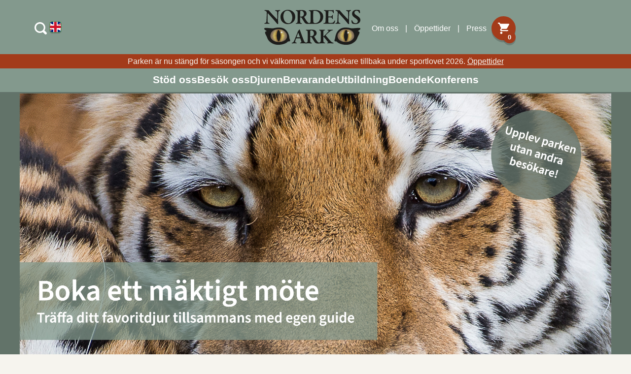

--- FILE ---
content_type: text/html; charset=utf-8
request_url: https://nordensark.se/
body_size: 9319
content:

<!doctype html>
<html data-lang="sv-se"
      data-pagetype="startpage"
      lang="sv">
<head>
    <!-- https://nordensark.se/ -->
    <meta charset="utf-8" />
    <meta name="viewport" content="width=device-width, initial-scale=1.0" />

    <style type="text/css">@font-face {font-family:Roboto;font-style:normal;font-weight:100;src:url(/cf-fonts/s/roboto/5.0.11/greek/100/normal.woff2);unicode-range:U+0370-03FF;font-display:swap;}@font-face {font-family:Roboto;font-style:normal;font-weight:100;src:url(/cf-fonts/s/roboto/5.0.11/cyrillic-ext/100/normal.woff2);unicode-range:U+0460-052F,U+1C80-1C88,U+20B4,U+2DE0-2DFF,U+A640-A69F,U+FE2E-FE2F;font-display:swap;}@font-face {font-family:Roboto;font-style:normal;font-weight:100;src:url(/cf-fonts/s/roboto/5.0.11/greek-ext/100/normal.woff2);unicode-range:U+1F00-1FFF;font-display:swap;}@font-face {font-family:Roboto;font-style:normal;font-weight:100;src:url(/cf-fonts/s/roboto/5.0.11/latin/100/normal.woff2);unicode-range:U+0000-00FF,U+0131,U+0152-0153,U+02BB-02BC,U+02C6,U+02DA,U+02DC,U+0304,U+0308,U+0329,U+2000-206F,U+2074,U+20AC,U+2122,U+2191,U+2193,U+2212,U+2215,U+FEFF,U+FFFD;font-display:swap;}@font-face {font-family:Roboto;font-style:normal;font-weight:100;src:url(/cf-fonts/s/roboto/5.0.11/cyrillic/100/normal.woff2);unicode-range:U+0301,U+0400-045F,U+0490-0491,U+04B0-04B1,U+2116;font-display:swap;}@font-face {font-family:Roboto;font-style:normal;font-weight:100;src:url(/cf-fonts/s/roboto/5.0.11/latin-ext/100/normal.woff2);unicode-range:U+0100-02AF,U+0304,U+0308,U+0329,U+1E00-1E9F,U+1EF2-1EFF,U+2020,U+20A0-20AB,U+20AD-20CF,U+2113,U+2C60-2C7F,U+A720-A7FF;font-display:swap;}@font-face {font-family:Roboto;font-style:normal;font-weight:100;src:url(/cf-fonts/s/roboto/5.0.11/vietnamese/100/normal.woff2);unicode-range:U+0102-0103,U+0110-0111,U+0128-0129,U+0168-0169,U+01A0-01A1,U+01AF-01B0,U+0300-0301,U+0303-0304,U+0308-0309,U+0323,U+0329,U+1EA0-1EF9,U+20AB;font-display:swap;}@font-face {font-family:Roboto;font-style:normal;font-weight:300;src:url(/cf-fonts/s/roboto/5.0.11/cyrillic-ext/300/normal.woff2);unicode-range:U+0460-052F,U+1C80-1C88,U+20B4,U+2DE0-2DFF,U+A640-A69F,U+FE2E-FE2F;font-display:swap;}@font-face {font-family:Roboto;font-style:normal;font-weight:300;src:url(/cf-fonts/s/roboto/5.0.11/latin/300/normal.woff2);unicode-range:U+0000-00FF,U+0131,U+0152-0153,U+02BB-02BC,U+02C6,U+02DA,U+02DC,U+0304,U+0308,U+0329,U+2000-206F,U+2074,U+20AC,U+2122,U+2191,U+2193,U+2212,U+2215,U+FEFF,U+FFFD;font-display:swap;}@font-face {font-family:Roboto;font-style:normal;font-weight:300;src:url(/cf-fonts/s/roboto/5.0.11/greek/300/normal.woff2);unicode-range:U+0370-03FF;font-display:swap;}@font-face {font-family:Roboto;font-style:normal;font-weight:300;src:url(/cf-fonts/s/roboto/5.0.11/greek-ext/300/normal.woff2);unicode-range:U+1F00-1FFF;font-display:swap;}@font-face {font-family:Roboto;font-style:normal;font-weight:300;src:url(/cf-fonts/s/roboto/5.0.11/latin-ext/300/normal.woff2);unicode-range:U+0100-02AF,U+0304,U+0308,U+0329,U+1E00-1E9F,U+1EF2-1EFF,U+2020,U+20A0-20AB,U+20AD-20CF,U+2113,U+2C60-2C7F,U+A720-A7FF;font-display:swap;}@font-face {font-family:Roboto;font-style:normal;font-weight:300;src:url(/cf-fonts/s/roboto/5.0.11/vietnamese/300/normal.woff2);unicode-range:U+0102-0103,U+0110-0111,U+0128-0129,U+0168-0169,U+01A0-01A1,U+01AF-01B0,U+0300-0301,U+0303-0304,U+0308-0309,U+0323,U+0329,U+1EA0-1EF9,U+20AB;font-display:swap;}@font-face {font-family:Roboto;font-style:normal;font-weight:300;src:url(/cf-fonts/s/roboto/5.0.11/cyrillic/300/normal.woff2);unicode-range:U+0301,U+0400-045F,U+0490-0491,U+04B0-04B1,U+2116;font-display:swap;}@font-face {font-family:Roboto;font-style:normal;font-weight:400;src:url(/cf-fonts/s/roboto/5.0.11/greek-ext/400/normal.woff2);unicode-range:U+1F00-1FFF;font-display:swap;}@font-face {font-family:Roboto;font-style:normal;font-weight:400;src:url(/cf-fonts/s/roboto/5.0.11/latin-ext/400/normal.woff2);unicode-range:U+0100-02AF,U+0304,U+0308,U+0329,U+1E00-1E9F,U+1EF2-1EFF,U+2020,U+20A0-20AB,U+20AD-20CF,U+2113,U+2C60-2C7F,U+A720-A7FF;font-display:swap;}@font-face {font-family:Roboto;font-style:normal;font-weight:400;src:url(/cf-fonts/s/roboto/5.0.11/latin/400/normal.woff2);unicode-range:U+0000-00FF,U+0131,U+0152-0153,U+02BB-02BC,U+02C6,U+02DA,U+02DC,U+0304,U+0308,U+0329,U+2000-206F,U+2074,U+20AC,U+2122,U+2191,U+2193,U+2212,U+2215,U+FEFF,U+FFFD;font-display:swap;}@font-face {font-family:Roboto;font-style:normal;font-weight:400;src:url(/cf-fonts/s/roboto/5.0.11/vietnamese/400/normal.woff2);unicode-range:U+0102-0103,U+0110-0111,U+0128-0129,U+0168-0169,U+01A0-01A1,U+01AF-01B0,U+0300-0301,U+0303-0304,U+0308-0309,U+0323,U+0329,U+1EA0-1EF9,U+20AB;font-display:swap;}@font-face {font-family:Roboto;font-style:normal;font-weight:400;src:url(/cf-fonts/s/roboto/5.0.11/cyrillic/400/normal.woff2);unicode-range:U+0301,U+0400-045F,U+0490-0491,U+04B0-04B1,U+2116;font-display:swap;}@font-face {font-family:Roboto;font-style:normal;font-weight:400;src:url(/cf-fonts/s/roboto/5.0.11/cyrillic-ext/400/normal.woff2);unicode-range:U+0460-052F,U+1C80-1C88,U+20B4,U+2DE0-2DFF,U+A640-A69F,U+FE2E-FE2F;font-display:swap;}@font-face {font-family:Roboto;font-style:normal;font-weight:400;src:url(/cf-fonts/s/roboto/5.0.11/greek/400/normal.woff2);unicode-range:U+0370-03FF;font-display:swap;}@font-face {font-family:Roboto;font-style:normal;font-weight:500;src:url(/cf-fonts/s/roboto/5.0.11/greek-ext/500/normal.woff2);unicode-range:U+1F00-1FFF;font-display:swap;}@font-face {font-family:Roboto;font-style:normal;font-weight:500;src:url(/cf-fonts/s/roboto/5.0.11/cyrillic/500/normal.woff2);unicode-range:U+0301,U+0400-045F,U+0490-0491,U+04B0-04B1,U+2116;font-display:swap;}@font-face {font-family:Roboto;font-style:normal;font-weight:500;src:url(/cf-fonts/s/roboto/5.0.11/latin/500/normal.woff2);unicode-range:U+0000-00FF,U+0131,U+0152-0153,U+02BB-02BC,U+02C6,U+02DA,U+02DC,U+0304,U+0308,U+0329,U+2000-206F,U+2074,U+20AC,U+2122,U+2191,U+2193,U+2212,U+2215,U+FEFF,U+FFFD;font-display:swap;}@font-face {font-family:Roboto;font-style:normal;font-weight:500;src:url(/cf-fonts/s/roboto/5.0.11/vietnamese/500/normal.woff2);unicode-range:U+0102-0103,U+0110-0111,U+0128-0129,U+0168-0169,U+01A0-01A1,U+01AF-01B0,U+0300-0301,U+0303-0304,U+0308-0309,U+0323,U+0329,U+1EA0-1EF9,U+20AB;font-display:swap;}@font-face {font-family:Roboto;font-style:normal;font-weight:500;src:url(/cf-fonts/s/roboto/5.0.11/cyrillic-ext/500/normal.woff2);unicode-range:U+0460-052F,U+1C80-1C88,U+20B4,U+2DE0-2DFF,U+A640-A69F,U+FE2E-FE2F;font-display:swap;}@font-face {font-family:Roboto;font-style:normal;font-weight:500;src:url(/cf-fonts/s/roboto/5.0.11/greek/500/normal.woff2);unicode-range:U+0370-03FF;font-display:swap;}@font-face {font-family:Roboto;font-style:normal;font-weight:500;src:url(/cf-fonts/s/roboto/5.0.11/latin-ext/500/normal.woff2);unicode-range:U+0100-02AF,U+0304,U+0308,U+0329,U+1E00-1E9F,U+1EF2-1EFF,U+2020,U+20A0-20AB,U+20AD-20CF,U+2113,U+2C60-2C7F,U+A720-A7FF;font-display:swap;}@font-face {font-family:Roboto;font-style:normal;font-weight:700;src:url(/cf-fonts/s/roboto/5.0.11/cyrillic-ext/700/normal.woff2);unicode-range:U+0460-052F,U+1C80-1C88,U+20B4,U+2DE0-2DFF,U+A640-A69F,U+FE2E-FE2F;font-display:swap;}@font-face {font-family:Roboto;font-style:normal;font-weight:700;src:url(/cf-fonts/s/roboto/5.0.11/latin/700/normal.woff2);unicode-range:U+0000-00FF,U+0131,U+0152-0153,U+02BB-02BC,U+02C6,U+02DA,U+02DC,U+0304,U+0308,U+0329,U+2000-206F,U+2074,U+20AC,U+2122,U+2191,U+2193,U+2212,U+2215,U+FEFF,U+FFFD;font-display:swap;}@font-face {font-family:Roboto;font-style:normal;font-weight:700;src:url(/cf-fonts/s/roboto/5.0.11/greek-ext/700/normal.woff2);unicode-range:U+1F00-1FFF;font-display:swap;}@font-face {font-family:Roboto;font-style:normal;font-weight:700;src:url(/cf-fonts/s/roboto/5.0.11/greek/700/normal.woff2);unicode-range:U+0370-03FF;font-display:swap;}@font-face {font-family:Roboto;font-style:normal;font-weight:700;src:url(/cf-fonts/s/roboto/5.0.11/latin-ext/700/normal.woff2);unicode-range:U+0100-02AF,U+0304,U+0308,U+0329,U+1E00-1E9F,U+1EF2-1EFF,U+2020,U+20A0-20AB,U+20AD-20CF,U+2113,U+2C60-2C7F,U+A720-A7FF;font-display:swap;}@font-face {font-family:Roboto;font-style:normal;font-weight:700;src:url(/cf-fonts/s/roboto/5.0.11/vietnamese/700/normal.woff2);unicode-range:U+0102-0103,U+0110-0111,U+0128-0129,U+0168-0169,U+01A0-01A1,U+01AF-01B0,U+0300-0301,U+0303-0304,U+0308-0309,U+0323,U+0329,U+1EA0-1EF9,U+20AB;font-display:swap;}@font-face {font-family:Roboto;font-style:normal;font-weight:700;src:url(/cf-fonts/s/roboto/5.0.11/cyrillic/700/normal.woff2);unicode-range:U+0301,U+0400-045F,U+0490-0491,U+04B0-04B1,U+2116;font-display:swap;}@font-face {font-family:Roboto;font-style:normal;font-weight:900;src:url(/cf-fonts/s/roboto/5.0.11/greek/900/normal.woff2);unicode-range:U+0370-03FF;font-display:swap;}@font-face {font-family:Roboto;font-style:normal;font-weight:900;src:url(/cf-fonts/s/roboto/5.0.11/cyrillic-ext/900/normal.woff2);unicode-range:U+0460-052F,U+1C80-1C88,U+20B4,U+2DE0-2DFF,U+A640-A69F,U+FE2E-FE2F;font-display:swap;}@font-face {font-family:Roboto;font-style:normal;font-weight:900;src:url(/cf-fonts/s/roboto/5.0.11/latin/900/normal.woff2);unicode-range:U+0000-00FF,U+0131,U+0152-0153,U+02BB-02BC,U+02C6,U+02DA,U+02DC,U+0304,U+0308,U+0329,U+2000-206F,U+2074,U+20AC,U+2122,U+2191,U+2193,U+2212,U+2215,U+FEFF,U+FFFD;font-display:swap;}@font-face {font-family:Roboto;font-style:normal;font-weight:900;src:url(/cf-fonts/s/roboto/5.0.11/latin-ext/900/normal.woff2);unicode-range:U+0100-02AF,U+0304,U+0308,U+0329,U+1E00-1E9F,U+1EF2-1EFF,U+2020,U+20A0-20AB,U+20AD-20CF,U+2113,U+2C60-2C7F,U+A720-A7FF;font-display:swap;}@font-face {font-family:Roboto;font-style:normal;font-weight:900;src:url(/cf-fonts/s/roboto/5.0.11/vietnamese/900/normal.woff2);unicode-range:U+0102-0103,U+0110-0111,U+0128-0129,U+0168-0169,U+01A0-01A1,U+01AF-01B0,U+0300-0301,U+0303-0304,U+0308-0309,U+0323,U+0329,U+1EA0-1EF9,U+20AB;font-display:swap;}@font-face {font-family:Roboto;font-style:normal;font-weight:900;src:url(/cf-fonts/s/roboto/5.0.11/greek-ext/900/normal.woff2);unicode-range:U+1F00-1FFF;font-display:swap;}@font-face {font-family:Roboto;font-style:normal;font-weight:900;src:url(/cf-fonts/s/roboto/5.0.11/cyrillic/900/normal.woff2);unicode-range:U+0301,U+0400-045F,U+0490-0491,U+04B0-04B1,U+2116;font-display:swap;}@font-face {font-family:Roboto;font-style:italic;font-weight:100;src:url(/cf-fonts/s/roboto/5.0.11/latin/100/italic.woff2);unicode-range:U+0000-00FF,U+0131,U+0152-0153,U+02BB-02BC,U+02C6,U+02DA,U+02DC,U+0304,U+0308,U+0329,U+2000-206F,U+2074,U+20AC,U+2122,U+2191,U+2193,U+2212,U+2215,U+FEFF,U+FFFD;font-display:swap;}@font-face {font-family:Roboto;font-style:italic;font-weight:100;src:url(/cf-fonts/s/roboto/5.0.11/latin-ext/100/italic.woff2);unicode-range:U+0100-02AF,U+0304,U+0308,U+0329,U+1E00-1E9F,U+1EF2-1EFF,U+2020,U+20A0-20AB,U+20AD-20CF,U+2113,U+2C60-2C7F,U+A720-A7FF;font-display:swap;}@font-face {font-family:Roboto;font-style:italic;font-weight:100;src:url(/cf-fonts/s/roboto/5.0.11/greek/100/italic.woff2);unicode-range:U+0370-03FF;font-display:swap;}@font-face {font-family:Roboto;font-style:italic;font-weight:100;src:url(/cf-fonts/s/roboto/5.0.11/cyrillic/100/italic.woff2);unicode-range:U+0301,U+0400-045F,U+0490-0491,U+04B0-04B1,U+2116;font-display:swap;}@font-face {font-family:Roboto;font-style:italic;font-weight:100;src:url(/cf-fonts/s/roboto/5.0.11/greek-ext/100/italic.woff2);unicode-range:U+1F00-1FFF;font-display:swap;}@font-face {font-family:Roboto;font-style:italic;font-weight:100;src:url(/cf-fonts/s/roboto/5.0.11/vietnamese/100/italic.woff2);unicode-range:U+0102-0103,U+0110-0111,U+0128-0129,U+0168-0169,U+01A0-01A1,U+01AF-01B0,U+0300-0301,U+0303-0304,U+0308-0309,U+0323,U+0329,U+1EA0-1EF9,U+20AB;font-display:swap;}@font-face {font-family:Roboto;font-style:italic;font-weight:100;src:url(/cf-fonts/s/roboto/5.0.11/cyrillic-ext/100/italic.woff2);unicode-range:U+0460-052F,U+1C80-1C88,U+20B4,U+2DE0-2DFF,U+A640-A69F,U+FE2E-FE2F;font-display:swap;}@font-face {font-family:Roboto;font-style:italic;font-weight:300;src:url(/cf-fonts/s/roboto/5.0.11/cyrillic/300/italic.woff2);unicode-range:U+0301,U+0400-045F,U+0490-0491,U+04B0-04B1,U+2116;font-display:swap;}@font-face {font-family:Roboto;font-style:italic;font-weight:300;src:url(/cf-fonts/s/roboto/5.0.11/cyrillic-ext/300/italic.woff2);unicode-range:U+0460-052F,U+1C80-1C88,U+20B4,U+2DE0-2DFF,U+A640-A69F,U+FE2E-FE2F;font-display:swap;}@font-face {font-family:Roboto;font-style:italic;font-weight:300;src:url(/cf-fonts/s/roboto/5.0.11/greek-ext/300/italic.woff2);unicode-range:U+1F00-1FFF;font-display:swap;}@font-face {font-family:Roboto;font-style:italic;font-weight:300;src:url(/cf-fonts/s/roboto/5.0.11/greek/300/italic.woff2);unicode-range:U+0370-03FF;font-display:swap;}@font-face {font-family:Roboto;font-style:italic;font-weight:300;src:url(/cf-fonts/s/roboto/5.0.11/latin/300/italic.woff2);unicode-range:U+0000-00FF,U+0131,U+0152-0153,U+02BB-02BC,U+02C6,U+02DA,U+02DC,U+0304,U+0308,U+0329,U+2000-206F,U+2074,U+20AC,U+2122,U+2191,U+2193,U+2212,U+2215,U+FEFF,U+FFFD;font-display:swap;}@font-face {font-family:Roboto;font-style:italic;font-weight:300;src:url(/cf-fonts/s/roboto/5.0.11/vietnamese/300/italic.woff2);unicode-range:U+0102-0103,U+0110-0111,U+0128-0129,U+0168-0169,U+01A0-01A1,U+01AF-01B0,U+0300-0301,U+0303-0304,U+0308-0309,U+0323,U+0329,U+1EA0-1EF9,U+20AB;font-display:swap;}@font-face {font-family:Roboto;font-style:italic;font-weight:300;src:url(/cf-fonts/s/roboto/5.0.11/latin-ext/300/italic.woff2);unicode-range:U+0100-02AF,U+0304,U+0308,U+0329,U+1E00-1E9F,U+1EF2-1EFF,U+2020,U+20A0-20AB,U+20AD-20CF,U+2113,U+2C60-2C7F,U+A720-A7FF;font-display:swap;}@font-face {font-family:Roboto;font-style:italic;font-weight:400;src:url(/cf-fonts/s/roboto/5.0.11/latin-ext/400/italic.woff2);unicode-range:U+0100-02AF,U+0304,U+0308,U+0329,U+1E00-1E9F,U+1EF2-1EFF,U+2020,U+20A0-20AB,U+20AD-20CF,U+2113,U+2C60-2C7F,U+A720-A7FF;font-display:swap;}@font-face {font-family:Roboto;font-style:italic;font-weight:400;src:url(/cf-fonts/s/roboto/5.0.11/vietnamese/400/italic.woff2);unicode-range:U+0102-0103,U+0110-0111,U+0128-0129,U+0168-0169,U+01A0-01A1,U+01AF-01B0,U+0300-0301,U+0303-0304,U+0308-0309,U+0323,U+0329,U+1EA0-1EF9,U+20AB;font-display:swap;}@font-face {font-family:Roboto;font-style:italic;font-weight:400;src:url(/cf-fonts/s/roboto/5.0.11/cyrillic/400/italic.woff2);unicode-range:U+0301,U+0400-045F,U+0490-0491,U+04B0-04B1,U+2116;font-display:swap;}@font-face {font-family:Roboto;font-style:italic;font-weight:400;src:url(/cf-fonts/s/roboto/5.0.11/latin/400/italic.woff2);unicode-range:U+0000-00FF,U+0131,U+0152-0153,U+02BB-02BC,U+02C6,U+02DA,U+02DC,U+0304,U+0308,U+0329,U+2000-206F,U+2074,U+20AC,U+2122,U+2191,U+2193,U+2212,U+2215,U+FEFF,U+FFFD;font-display:swap;}@font-face {font-family:Roboto;font-style:italic;font-weight:400;src:url(/cf-fonts/s/roboto/5.0.11/cyrillic-ext/400/italic.woff2);unicode-range:U+0460-052F,U+1C80-1C88,U+20B4,U+2DE0-2DFF,U+A640-A69F,U+FE2E-FE2F;font-display:swap;}@font-face {font-family:Roboto;font-style:italic;font-weight:400;src:url(/cf-fonts/s/roboto/5.0.11/greek/400/italic.woff2);unicode-range:U+0370-03FF;font-display:swap;}@font-face {font-family:Roboto;font-style:italic;font-weight:400;src:url(/cf-fonts/s/roboto/5.0.11/greek-ext/400/italic.woff2);unicode-range:U+1F00-1FFF;font-display:swap;}@font-face {font-family:Roboto;font-style:italic;font-weight:500;src:url(/cf-fonts/s/roboto/5.0.11/cyrillic-ext/500/italic.woff2);unicode-range:U+0460-052F,U+1C80-1C88,U+20B4,U+2DE0-2DFF,U+A640-A69F,U+FE2E-FE2F;font-display:swap;}@font-face {font-family:Roboto;font-style:italic;font-weight:500;src:url(/cf-fonts/s/roboto/5.0.11/latin/500/italic.woff2);unicode-range:U+0000-00FF,U+0131,U+0152-0153,U+02BB-02BC,U+02C6,U+02DA,U+02DC,U+0304,U+0308,U+0329,U+2000-206F,U+2074,U+20AC,U+2122,U+2191,U+2193,U+2212,U+2215,U+FEFF,U+FFFD;font-display:swap;}@font-face {font-family:Roboto;font-style:italic;font-weight:500;src:url(/cf-fonts/s/roboto/5.0.11/vietnamese/500/italic.woff2);unicode-range:U+0102-0103,U+0110-0111,U+0128-0129,U+0168-0169,U+01A0-01A1,U+01AF-01B0,U+0300-0301,U+0303-0304,U+0308-0309,U+0323,U+0329,U+1EA0-1EF9,U+20AB;font-display:swap;}@font-face {font-family:Roboto;font-style:italic;font-weight:500;src:url(/cf-fonts/s/roboto/5.0.11/cyrillic/500/italic.woff2);unicode-range:U+0301,U+0400-045F,U+0490-0491,U+04B0-04B1,U+2116;font-display:swap;}@font-face {font-family:Roboto;font-style:italic;font-weight:500;src:url(/cf-fonts/s/roboto/5.0.11/latin-ext/500/italic.woff2);unicode-range:U+0100-02AF,U+0304,U+0308,U+0329,U+1E00-1E9F,U+1EF2-1EFF,U+2020,U+20A0-20AB,U+20AD-20CF,U+2113,U+2C60-2C7F,U+A720-A7FF;font-display:swap;}@font-face {font-family:Roboto;font-style:italic;font-weight:500;src:url(/cf-fonts/s/roboto/5.0.11/greek/500/italic.woff2);unicode-range:U+0370-03FF;font-display:swap;}@font-face {font-family:Roboto;font-style:italic;font-weight:500;src:url(/cf-fonts/s/roboto/5.0.11/greek-ext/500/italic.woff2);unicode-range:U+1F00-1FFF;font-display:swap;}@font-face {font-family:Roboto;font-style:italic;font-weight:700;src:url(/cf-fonts/s/roboto/5.0.11/greek-ext/700/italic.woff2);unicode-range:U+1F00-1FFF;font-display:swap;}@font-face {font-family:Roboto;font-style:italic;font-weight:700;src:url(/cf-fonts/s/roboto/5.0.11/latin-ext/700/italic.woff2);unicode-range:U+0100-02AF,U+0304,U+0308,U+0329,U+1E00-1E9F,U+1EF2-1EFF,U+2020,U+20A0-20AB,U+20AD-20CF,U+2113,U+2C60-2C7F,U+A720-A7FF;font-display:swap;}@font-face {font-family:Roboto;font-style:italic;font-weight:700;src:url(/cf-fonts/s/roboto/5.0.11/vietnamese/700/italic.woff2);unicode-range:U+0102-0103,U+0110-0111,U+0128-0129,U+0168-0169,U+01A0-01A1,U+01AF-01B0,U+0300-0301,U+0303-0304,U+0308-0309,U+0323,U+0329,U+1EA0-1EF9,U+20AB;font-display:swap;}@font-face {font-family:Roboto;font-style:italic;font-weight:700;src:url(/cf-fonts/s/roboto/5.0.11/cyrillic/700/italic.woff2);unicode-range:U+0301,U+0400-045F,U+0490-0491,U+04B0-04B1,U+2116;font-display:swap;}@font-face {font-family:Roboto;font-style:italic;font-weight:700;src:url(/cf-fonts/s/roboto/5.0.11/latin/700/italic.woff2);unicode-range:U+0000-00FF,U+0131,U+0152-0153,U+02BB-02BC,U+02C6,U+02DA,U+02DC,U+0304,U+0308,U+0329,U+2000-206F,U+2074,U+20AC,U+2122,U+2191,U+2193,U+2212,U+2215,U+FEFF,U+FFFD;font-display:swap;}@font-face {font-family:Roboto;font-style:italic;font-weight:700;src:url(/cf-fonts/s/roboto/5.0.11/cyrillic-ext/700/italic.woff2);unicode-range:U+0460-052F,U+1C80-1C88,U+20B4,U+2DE0-2DFF,U+A640-A69F,U+FE2E-FE2F;font-display:swap;}@font-face {font-family:Roboto;font-style:italic;font-weight:700;src:url(/cf-fonts/s/roboto/5.0.11/greek/700/italic.woff2);unicode-range:U+0370-03FF;font-display:swap;}@font-face {font-family:Roboto;font-style:italic;font-weight:900;src:url(/cf-fonts/s/roboto/5.0.11/cyrillic/900/italic.woff2);unicode-range:U+0301,U+0400-045F,U+0490-0491,U+04B0-04B1,U+2116;font-display:swap;}@font-face {font-family:Roboto;font-style:italic;font-weight:900;src:url(/cf-fonts/s/roboto/5.0.11/greek/900/italic.woff2);unicode-range:U+0370-03FF;font-display:swap;}@font-face {font-family:Roboto;font-style:italic;font-weight:900;src:url(/cf-fonts/s/roboto/5.0.11/cyrillic-ext/900/italic.woff2);unicode-range:U+0460-052F,U+1C80-1C88,U+20B4,U+2DE0-2DFF,U+A640-A69F,U+FE2E-FE2F;font-display:swap;}@font-face {font-family:Roboto;font-style:italic;font-weight:900;src:url(/cf-fonts/s/roboto/5.0.11/greek-ext/900/italic.woff2);unicode-range:U+1F00-1FFF;font-display:swap;}@font-face {font-family:Roboto;font-style:italic;font-weight:900;src:url(/cf-fonts/s/roboto/5.0.11/latin/900/italic.woff2);unicode-range:U+0000-00FF,U+0131,U+0152-0153,U+02BB-02BC,U+02C6,U+02DA,U+02DC,U+0304,U+0308,U+0329,U+2000-206F,U+2074,U+20AC,U+2122,U+2191,U+2193,U+2212,U+2215,U+FEFF,U+FFFD;font-display:swap;}@font-face {font-family:Roboto;font-style:italic;font-weight:900;src:url(/cf-fonts/s/roboto/5.0.11/latin-ext/900/italic.woff2);unicode-range:U+0100-02AF,U+0304,U+0308,U+0329,U+1E00-1E9F,U+1EF2-1EFF,U+2020,U+20A0-20AB,U+20AD-20CF,U+2113,U+2C60-2C7F,U+A720-A7FF;font-display:swap;}@font-face {font-family:Roboto;font-style:italic;font-weight:900;src:url(/cf-fonts/s/roboto/5.0.11/vietnamese/900/italic.woff2);unicode-range:U+0102-0103,U+0110-0111,U+0128-0129,U+0168-0169,U+01A0-01A1,U+01AF-01B0,U+0300-0301,U+0303-0304,U+0308-0309,U+0323,U+0329,U+1EA0-1EF9,U+20AB;font-display:swap;}@font-face {font-family:Source Sans 3;font-style:normal;font-weight:200 900;src:url(/cf-fonts/v/source-sans-3/5.0.18/latin/wght/normal.woff2);unicode-range:U+0000-00FF,U+0131,U+0152-0153,U+02BB-02BC,U+02C6,U+02DA,U+02DC,U+0304,U+0308,U+0329,U+2000-206F,U+2074,U+20AC,U+2122,U+2191,U+2193,U+2212,U+2215,U+FEFF,U+FFFD;font-display:swap;}@font-face {font-family:Source Sans 3;font-style:normal;font-weight:200 900;src:url(/cf-fonts/v/source-sans-3/5.0.18/cyrillic/wght/normal.woff2);unicode-range:U+0301,U+0400-045F,U+0490-0491,U+04B0-04B1,U+2116;font-display:swap;}@font-face {font-family:Source Sans 3;font-style:normal;font-weight:200 900;src:url(/cf-fonts/v/source-sans-3/5.0.18/greek-ext/wght/normal.woff2);unicode-range:U+1F00-1FFF;font-display:swap;}@font-face {font-family:Source Sans 3;font-style:normal;font-weight:200 900;src:url(/cf-fonts/v/source-sans-3/5.0.18/latin-ext/wght/normal.woff2);unicode-range:U+0100-02AF,U+0304,U+0308,U+0329,U+1E00-1E9F,U+1EF2-1EFF,U+2020,U+20A0-20AB,U+20AD-20CF,U+2113,U+2C60-2C7F,U+A720-A7FF;font-display:swap;}@font-face {font-family:Source Sans 3;font-style:normal;font-weight:200 900;src:url(/cf-fonts/v/source-sans-3/5.0.18/greek/wght/normal.woff2);unicode-range:U+0370-03FF;font-display:swap;}@font-face {font-family:Source Sans 3;font-style:normal;font-weight:200 900;src:url(/cf-fonts/v/source-sans-3/5.0.18/cyrillic-ext/wght/normal.woff2);unicode-range:U+0460-052F,U+1C80-1C88,U+20B4,U+2DE0-2DFF,U+A640-A69F,U+FE2E-FE2F;font-display:swap;}@font-face {font-family:Source Sans 3;font-style:normal;font-weight:200 900;src:url(/cf-fonts/v/source-sans-3/5.0.18/vietnamese/wght/normal.woff2);unicode-range:U+0102-0103,U+0110-0111,U+0128-0129,U+0168-0169,U+01A0-01A1,U+01AF-01B0,U+0300-0301,U+0303-0304,U+0308-0309,U+0323,U+0329,U+1EA0-1EF9,U+20AB;font-display:swap;}@font-face {font-family:Source Sans 3;font-style:italic;font-weight:200 900;src:url(/cf-fonts/v/source-sans-3/5.0.18/cyrillic/wght/italic.woff2);unicode-range:U+0301,U+0400-045F,U+0490-0491,U+04B0-04B1,U+2116;font-display:swap;}@font-face {font-family:Source Sans 3;font-style:italic;font-weight:200 900;src:url(/cf-fonts/v/source-sans-3/5.0.18/cyrillic-ext/wght/italic.woff2);unicode-range:U+0460-052F,U+1C80-1C88,U+20B4,U+2DE0-2DFF,U+A640-A69F,U+FE2E-FE2F;font-display:swap;}@font-face {font-family:Source Sans 3;font-style:italic;font-weight:200 900;src:url(/cf-fonts/v/source-sans-3/5.0.18/latin-ext/wght/italic.woff2);unicode-range:U+0100-02AF,U+0304,U+0308,U+0329,U+1E00-1E9F,U+1EF2-1EFF,U+2020,U+20A0-20AB,U+20AD-20CF,U+2113,U+2C60-2C7F,U+A720-A7FF;font-display:swap;}@font-face {font-family:Source Sans 3;font-style:italic;font-weight:200 900;src:url(/cf-fonts/v/source-sans-3/5.0.18/vietnamese/wght/italic.woff2);unicode-range:U+0102-0103,U+0110-0111,U+0128-0129,U+0168-0169,U+01A0-01A1,U+01AF-01B0,U+0300-0301,U+0303-0304,U+0308-0309,U+0323,U+0329,U+1EA0-1EF9,U+20AB;font-display:swap;}@font-face {font-family:Source Sans 3;font-style:italic;font-weight:200 900;src:url(/cf-fonts/v/source-sans-3/5.0.18/greek-ext/wght/italic.woff2);unicode-range:U+1F00-1FFF;font-display:swap;}@font-face {font-family:Source Sans 3;font-style:italic;font-weight:200 900;src:url(/cf-fonts/v/source-sans-3/5.0.18/latin/wght/italic.woff2);unicode-range:U+0000-00FF,U+0131,U+0152-0153,U+02BB-02BC,U+02C6,U+02DA,U+02DC,U+0304,U+0308,U+0329,U+2000-206F,U+2074,U+20AC,U+2122,U+2191,U+2193,U+2212,U+2215,U+FEFF,U+FFFD;font-display:swap;}@font-face {font-family:Source Sans 3;font-style:italic;font-weight:200 900;src:url(/cf-fonts/v/source-sans-3/5.0.18/greek/wght/italic.woff2);unicode-range:U+0370-03FF;font-display:swap;}</style>

    <script type="d7da13fee55881f6df8758d6-text/javascript"
            src="https://app.termly.io/resource-blocker/900da39d-db46-443a-86a9-ce1ce3869bec?autoBlock=on"></script>

    <script type="e1104b7c37a1c83b836c1e6a-text/javascript">
        window.dataLayer = window.dataLayer || [];
        function gtag(){dataLayer.push(arguments);}
        gtag('consent', 'default', {
          'ad_storage': 'denied',
          'ad_user_data': 'denied',
          'ad_personalization': 'denied',
          'analytics_storage': 'denied'
        });
    </script>

        <script type="8cb2e901548090089e943fa8-text/javascript">
            (function (w, d, s, l, i) {
                w[l] = w[l] || []; w[l].push({
                    'gtm.start':
                        new Date().getTime(), event: 'gtm.js'
                }); var f = d.getElementsByTagName(s)[0],
                    j = d.createElement(s), dl = l != 'dataLayer' ? '&l=' + l : ''; j.async = true; j.src =
                        'https://www.googletagmanager.com/gtm.js?id=' + i + dl; f.parentNode.insertBefore(j, f);
            })(window, document, 'script', 'dataLayer', 'GTM-NWK4P3Q');
        </script>

    <meta name="apple-itunes-app" content="app-id=993110865">
    <meta name="google-play-app" content="app-id=se.mobilestorytelling.nordensark">

    <link rel="icon" href="/img/nordensark-icon.svg" type="image/svg+xml">
    <meta name="theme-color" content="#83998d">

    <link rel="dns-prefetch" href="connect.facebook.net">
    <link rel="dns-prefetch" href="cdnjs.cloudflare.com">

        <meta name="description" content="Nordens Ark är en park som arbetar för att ge utrotningshotade djur en framtid. Vi bedriver naturvård, uppfödning, forskning och utbildning samt arbetar med att sprida kunskap om biologisk mångfald. ">

    <title>Nordens Ark - parken som gör skillnad | Utrotningshotade djur | Zoo</title>

    

<meta property="og:title" content="nordensark.se" />
<meta property="og:type" content="website" />
<meta property="og:url" content="https://nordensark.se/" />


    <link href="/css-v2/style.css" rel="stylesheet" />
    <link href="/css-v2/nordensark.eventcalendar.css" rel="stylesheet" />

    <script src="/scripts/vendor/jquery.min.js" type="8cb2e901548090089e943fa8-text/javascript"></script>
    <script src="/scripts/vendor/jquery.validate.min.js" type="8cb2e901548090089e943fa8-text/javascript"></script>
    <script src="/scripts/vendor/jquery.validate.unobtrusive.min.js" type="8cb2e901548090089e943fa8-text/javascript"></script>
    <script src="/scripts/nordensark.main.js" type="8cb2e901548090089e943fa8-text/javascript"></script>
    <script defer src="/scripts/vendor/slick.min.js" type="8cb2e901548090089e943fa8-text/javascript"></script>

    
</head>
<body>

        <noscript>
            <iframe src="https://www.googletagmanager.com/ns.html?id=GTM-NWK4P3Q"
                    height="0" width="0" style="display:none;visibility:hidden"></iframe>
        </noscript>

    <div id="fb-root"></div>
    <script type="8cb2e901548090089e943fa8-text/javascript">
        (function (d, s, id) {
            var js, fjs = d.getElementsByTagName(s)[0];
            if (d.getElementById(id)) return;
            js = d.createElement(s); js.id = id;
            js.src = 'https://connect.facebook.net/sv_SE/sdk.js#xfbml=1&version=v3.0';
            fjs.parentNode.insertBefore(js, fjs);
        }(document, 'script', 'facebook-jssdk'));</script>

    <div class="topcontainer">
        <div class="topcontainer__flex container row">

            <div id="topbuttons">

                    <a class="search-btn" title="S&#246;k">
                        <img src="/img/search-btn.svg" alt="S&#246;k" />
                    </a>

                    <a id="langchooser" href="http://en.nordensark.se">
                        <img src="/img/lang-en.png"
                             alt="Switch to English" />
                    </a>

             </div>

            <div class="logo-container">
                <a class="logo-link" href="/">
                        <img class="logo" src="/img/nordensark-logo.svg" alt="Nordens Ark logo" />
                </a>
            </div>

            <div class="topcontainer__right">
                    <div class="desktop-basket-container">
                        <a href="https://booking.nordensark.se/sv/varukorg">
                            <span class="shopping-cart" id="citybreak_basket_widget_display"></span>
                        </a>
                        <div id="citybreak_basket_widget_summary"></div>
                    </div>
                

<div class="topmenu-small">
            <a href="/om-oss">Om oss</a>
  |            <a href="https://nordensark.se/besok-oss/oppettider-och-priser/">&#214;ppettider</a>
  |            <a href="/press">Press</a>
</div>
            </div>

        </div>
    </div>

    <div class="contain-to-grid has-emergency-text">
            <div class="emergency-text">
                <p style="text-align: center;">Parken är nu stängd för säsongen och vi välkomnar våra besökare tillbaka under sportlovet 2026. <a href="/besok-oss/oppettider-och-priser/" title="Öppettider &amp; priser">Öppettider</a></p>
            </div>

        <nav class="top-bar" role="navigation">

            <div class="title-area">
                <div class="mobile-logo-container">
                    <a class="logo-link" href="/">
                            <img class="logo" src="/img/nordensark-logo.svg" alt="Nordens Ark logo" />
                    </a>
                </div>
                    <div class="mobile-basket-container"></div>
                <div class="menu-icon">
                    <span>Meny</span>
                </div>
            </div>

            <div class="top-bar-section">

                

<ul class="menulinks">
        <li>
            <a href="/stod-oss/">St&#246;d oss</a>
        </li>
        <li>
            <a href="/besok-oss/">Bes&#246;k oss</a>
        </li>
        <li>
            <a href="/djuren/">Djuren</a>
        </li>
        <li>
            <a href="/bevarande/">Bevarande</a>
        </li>
        <li>
            <a href="/utbildning/">Utbildning</a>
        </li>
        <li>
            <a href="/boende/">Boende</a>
        </li>
        <li>
            <a href="/konferens/">Konferens</a>
        </li>
</ul>

                <div class="bottom-menu-mobile">

                    

<div class="topmenu-small">
            <a href="/om-oss">Om oss</a>
  |            <a href="https://nordensark.se/besok-oss/oppettider-och-priser/">&#214;ppettider</a>
  |            <a href="/press">Press</a>
</div>

                    <div class="topmenu-small">
                        <a class="search-btn" href="#">S&#246;k</a>
                    </div>

                        <a id="langchooser-small" href="http://en.nordensark.se">
                            <img src="/img/lang-en.png"
                                 alt="Switch to English" />
                        </a>

                </div>
            </div>

        </nav>
    </div>

        <div id="search" class="container row" role="search">
            <form method="get" action="/sokresultat/">
                <input type="search" name="q" />
                <input type="submit" value="S&#246;k" />
            </form>
        </div>

    <main id="content">
        


<article id="block-0b1a3e4b-ae63-4e6e-b9b6-e2393761cacb" 
         class="block bannerimage-block imagecontainer">
    <div class="container block__container">
             <a href="/besok-oss/upplevelser/maktigt-mote/" title="M&#228;ktigt m&#246;te" target="">
        <picture>
            <source srcset="/media/181261/maktigt-mote-banner-desktop-sve.jpg" media="(min-width:600px)">
            <img srcset="/media/181262/maktigt-mote-banner-mobil-sve.jpg" alt="M&#228;ktigt m&#246;te">
        </picture>
             </a>
    </div>
</article>


<section id="block-3356a600-f082-4e16-bd42-26081029bb96"
         class="container block multicol-block  multicol-block--4 ">
    <div class="block__container">

        



    <div class="block__desc">
        <h2>Vi ger hotade djur en framtid</h2>
    </div>



        <div class="multicol-block__list">
                <div class="multicol-block__list-col">
                    <div class="multicol-block__list-col-content">
                             <a href="https://nordensark.adoveo.com/start/86/?location=web" target="">

                            <div class="multicol-block__list-imagearea">
                                    <picture>
                                            <source srcset="/media/181200/insamling-nov-2025.jpg?mode=crop&amp;width=200&amp;height=133&amp;format=webp&amp;quality=80&amp;rnd=134088151630000000 200w,/media/181200/insamling-nov-2025.jpg?mode=crop&amp;width=400&amp;height=267&amp;format=webp&amp;quality=80&amp;rnd=134088151630000000 400w,/media/181200/insamling-nov-2025.jpg?mode=crop&amp;width=600&amp;height=400&amp;format=webp&amp;quality=80&amp;rnd=134088151630000000 600w,/media/181200/insamling-nov-2025.jpg?mode=crop&amp;width=800&amp;height=533&amp;format=webp&amp;quality=80&amp;rnd=134088151630000000 800w,/media/181200/insamling-nov-2025.jpg?mode=crop&amp;width=1000&amp;height=667&amp;format=webp&amp;quality=80&amp;rnd=134088151630000000 1000w,/media/181200/insamling-nov-2025.jpg?mode=crop&amp;width=1200&amp;height=800&amp;format=webp&amp;quality=80&amp;rnd=134088151630000000 1200w,/media/181200/insamling-nov-2025.jpg?mode=crop&amp;width=1400&amp;height=933&amp;format=webp&amp;quality=80&amp;rnd=134088151630000000 1400w" type="image/webp" data-sizes="auto" />
                                        <source srcset="/media/181200/insamling-nov-2025.jpg?mode=crop&amp;width=200&amp;height=133&amp;format=jpg&amp;quality=80&amp;rnd=134088151630000000 200w,/media/181200/insamling-nov-2025.jpg?mode=crop&amp;width=400&amp;height=267&amp;format=jpg&amp;quality=80&amp;rnd=134088151630000000 400w,/media/181200/insamling-nov-2025.jpg?mode=crop&amp;width=600&amp;height=400&amp;format=jpg&amp;quality=80&amp;rnd=134088151630000000 600w,/media/181200/insamling-nov-2025.jpg?mode=crop&amp;width=800&amp;height=533&amp;format=jpg&amp;quality=80&amp;rnd=134088151630000000 800w,/media/181200/insamling-nov-2025.jpg?mode=crop&amp;width=1000&amp;height=667&amp;format=jpg&amp;quality=80&amp;rnd=134088151630000000 1000w,/media/181200/insamling-nov-2025.jpg?mode=crop&amp;width=1200&amp;height=800&amp;format=jpg&amp;quality=80&amp;rnd=134088151630000000 1200w,/media/181200/insamling-nov-2025.jpg?mode=crop&amp;width=1400&amp;height=933&amp;format=jpg&amp;quality=80&amp;rnd=134088151630000000 1400w" type="image/jpeg" data-sizes="auto" />
                                        <img src="/media/181200/insamling-nov-2025.jpg?mode=crop&amp;height=200&amp;widthratio=1.5&amp;format=jpg&amp;rnd=134088151630000000" class="lazyload" data-sizes="auto" alt="Swisha f&#246;r hotade arter" />
                                    </picture>

                            </div>

                            <div class="multicol-block__list-textarea">
                                    <h3 class="multicol-block__list-header">Swisha f&#246;r hotade arter</h3>
                                                                    <p class="multicol-block__list-preamble">Hj&#228;lp oss ge igelkotten och andra hotade svenska arter en framtid.</p>
                            </div>


                             </a>
                    </div>
                </div>
                <div class="multicol-block__list-col">
                    <div class="multicol-block__list-col-content">
                             <a href="/sasongskort/" target="">

                            <div class="multicol-block__list-imagearea">
                                    <picture>
                                            <source srcset="/media/181179/sasongskort-2026.jpg?mode=crop&amp;width=200&amp;height=133&amp;format=webp&amp;quality=80&amp;rnd=134076037850000000 200w,/media/181179/sasongskort-2026.jpg?mode=crop&amp;width=400&amp;height=267&amp;format=webp&amp;quality=80&amp;rnd=134076037850000000 400w,/media/181179/sasongskort-2026.jpg?mode=crop&amp;width=600&amp;height=400&amp;format=webp&amp;quality=80&amp;rnd=134076037850000000 600w,/media/181179/sasongskort-2026.jpg?mode=crop&amp;width=800&amp;height=533&amp;format=webp&amp;quality=80&amp;rnd=134076037850000000 800w,/media/181179/sasongskort-2026.jpg?mode=crop&amp;width=1000&amp;height=667&amp;format=webp&amp;quality=80&amp;rnd=134076037850000000 1000w" type="image/webp" data-sizes="auto" />
                                        <source srcset="/media/181179/sasongskort-2026.jpg?mode=crop&amp;width=200&amp;height=133&amp;format=jpg&amp;quality=80&amp;rnd=134076037850000000 200w,/media/181179/sasongskort-2026.jpg?mode=crop&amp;width=400&amp;height=267&amp;format=jpg&amp;quality=80&amp;rnd=134076037850000000 400w,/media/181179/sasongskort-2026.jpg?mode=crop&amp;width=600&amp;height=400&amp;format=jpg&amp;quality=80&amp;rnd=134076037850000000 600w,/media/181179/sasongskort-2026.jpg?mode=crop&amp;width=800&amp;height=533&amp;format=jpg&amp;quality=80&amp;rnd=134076037850000000 800w,/media/181179/sasongskort-2026.jpg?mode=crop&amp;width=1000&amp;height=667&amp;format=jpg&amp;quality=80&amp;rnd=134076037850000000 1000w" type="image/jpeg" data-sizes="auto" />
                                        <img src="/media/181179/sasongskort-2026.jpg?mode=crop&amp;height=200&amp;widthratio=1.5&amp;format=jpg&amp;rnd=134076037850000000" class="lazyload" data-sizes="auto" alt="S&#228;songskort 2026" />
                                    </picture>

                            </div>

                            <div class="multicol-block__list-textarea">
                                    <h3 class="multicol-block__list-header">S&#228;songskort 2026</h3>
                                                                    <p class="multicol-block__list-preamble">Kortet som g&#246;r gott f&#246;r b&#229;de dig och djuren. Bes&#246;k parken hur m&#229;nga g&#229;nger du vill under &#229;ret!</p>
                            </div>


                             </a>
                    </div>
                </div>
                <div class="multicol-block__list-col">
                    <div class="multicol-block__list-col-content">
                             <a href="/bevarande/" target="">

                            <div class="multicol-block__list-imagearea">
                                    <picture>
                                            <source srcset="/media/180093/indisk-prickskoldpaddammsome.jpg?mode=crop&amp;width=200&amp;height=133&amp;format=webp&amp;quality=80&amp;rnd=133365637050000000 200w,/media/180093/indisk-prickskoldpaddammsome.jpg?mode=crop&amp;width=400&amp;height=267&amp;format=webp&amp;quality=80&amp;rnd=133365637050000000 400w,/media/180093/indisk-prickskoldpaddammsome.jpg?mode=crop&amp;width=600&amp;height=400&amp;format=webp&amp;quality=80&amp;rnd=133365637050000000 600w,/media/180093/indisk-prickskoldpaddammsome.jpg?mode=crop&amp;width=800&amp;height=533&amp;format=webp&amp;quality=80&amp;rnd=133365637050000000 800w,/media/180093/indisk-prickskoldpaddammsome.jpg?mode=crop&amp;width=1000&amp;height=667&amp;format=webp&amp;quality=80&amp;rnd=133365637050000000 1000w,/media/180093/indisk-prickskoldpaddammsome.jpg?mode=crop&amp;width=1200&amp;height=800&amp;format=webp&amp;quality=80&amp;rnd=133365637050000000 1200w" type="image/webp" data-sizes="auto" />
                                        <source srcset="/media/180093/indisk-prickskoldpaddammsome.jpg?mode=crop&amp;width=200&amp;height=133&amp;format=jpg&amp;quality=80&amp;rnd=133365637050000000 200w,/media/180093/indisk-prickskoldpaddammsome.jpg?mode=crop&amp;width=400&amp;height=267&amp;format=jpg&amp;quality=80&amp;rnd=133365637050000000 400w,/media/180093/indisk-prickskoldpaddammsome.jpg?mode=crop&amp;width=600&amp;height=400&amp;format=jpg&amp;quality=80&amp;rnd=133365637050000000 600w,/media/180093/indisk-prickskoldpaddammsome.jpg?mode=crop&amp;width=800&amp;height=533&amp;format=jpg&amp;quality=80&amp;rnd=133365637050000000 800w,/media/180093/indisk-prickskoldpaddammsome.jpg?mode=crop&amp;width=1000&amp;height=667&amp;format=jpg&amp;quality=80&amp;rnd=133365637050000000 1000w,/media/180093/indisk-prickskoldpaddammsome.jpg?mode=crop&amp;width=1200&amp;height=800&amp;format=jpg&amp;quality=80&amp;rnd=133365637050000000 1200w" type="image/jpeg" data-sizes="auto" />
                                        <img src="/media/180093/indisk-prickskoldpaddammsome.jpg?mode=crop&amp;height=200&amp;widthratio=1.5&amp;format=jpg&amp;rnd=133365637050000000" class="lazyload" data-sizes="auto" alt="F&#246;r en mer levande v&#228;rld" />
                                    </picture>

                            </div>

                            <div class="multicol-block__list-textarea">
                                    <h3 class="multicol-block__list-header">F&#246;r en mer levande v&#228;rld</h3>
                                                                    <p class="multicol-block__list-preamble">Nordens Ark jobbar aktivt med att bevara utrotningshotade djur, b&#229;de i Sverige och utomlands.</p>
                            </div>


                             </a>
                    </div>
                </div>
                <div class="multicol-block__list-col">
                    <div class="multicol-block__list-col-content">
                             <a href="/stod-oss/bli-fodervard/" target="">

                            <div class="multicol-block__list-imagearea">
                                    <picture>
                                            <source srcset="/media/181141/fodervardsdjur-box-tio-djur.jpg?mode=crop&amp;width=200&amp;height=133&amp;format=webp&amp;quality=80&amp;rnd=134032680530000000 200w,/media/181141/fodervardsdjur-box-tio-djur.jpg?mode=crop&amp;width=400&amp;height=267&amp;format=webp&amp;quality=80&amp;rnd=134032680530000000 400w,/media/181141/fodervardsdjur-box-tio-djur.jpg?mode=crop&amp;width=600&amp;height=400&amp;format=webp&amp;quality=80&amp;rnd=134032680530000000 600w,/media/181141/fodervardsdjur-box-tio-djur.jpg?mode=crop&amp;width=800&amp;height=533&amp;format=webp&amp;quality=80&amp;rnd=134032680530000000 800w,/media/181141/fodervardsdjur-box-tio-djur.jpg?mode=crop&amp;width=1000&amp;height=667&amp;format=webp&amp;quality=80&amp;rnd=134032680530000000 1000w" type="image/webp" data-sizes="auto" />
                                        <source srcset="/media/181141/fodervardsdjur-box-tio-djur.jpg?mode=crop&amp;width=200&amp;height=133&amp;format=jpg&amp;quality=80&amp;rnd=134032680530000000 200w,/media/181141/fodervardsdjur-box-tio-djur.jpg?mode=crop&amp;width=400&amp;height=267&amp;format=jpg&amp;quality=80&amp;rnd=134032680530000000 400w,/media/181141/fodervardsdjur-box-tio-djur.jpg?mode=crop&amp;width=600&amp;height=400&amp;format=jpg&amp;quality=80&amp;rnd=134032680530000000 600w,/media/181141/fodervardsdjur-box-tio-djur.jpg?mode=crop&amp;width=800&amp;height=533&amp;format=jpg&amp;quality=80&amp;rnd=134032680530000000 800w,/media/181141/fodervardsdjur-box-tio-djur.jpg?mode=crop&amp;width=1000&amp;height=667&amp;format=jpg&amp;quality=80&amp;rnd=134032680530000000 1000w" type="image/jpeg" data-sizes="auto" />
                                        <img src="/media/181141/fodervardsdjur-box-tio-djur.jpg?mode=crop&amp;height=200&amp;widthratio=1.5&amp;format=jpg&amp;rnd=134032680530000000" class="lazyload" data-sizes="auto" alt="Bli foderv&#228;rd" />
                                    </picture>

                            </div>

                            <div class="multicol-block__list-textarea">
                                    <h3 class="multicol-block__list-header">Bli foderv&#228;rd</h3>
                                                                    <p class="multicol-block__list-preamble">St&#246;tta v&#229;rt arbete genom att bli foderv&#228;rd f&#246;r ditt favoritdjur.</p>
                            </div>


                             </a>
                    </div>
                </div>
        </div>

    </div>
</section>



<section id="block-73a44875-9e1d-41a4-a4e6-77e34bfa3462"
         class="container block calendar-block ">
    <div class="block__container container">

            <div class="calendar-section-header row section-header">
                <h2>Kalender</h2>
            </div>

        <div id="calendar-infotext"></div>

        <div id="event-calendar" class="row">
            <div class="calendar-container">
                <div id="calendar"></div>
            </div>
            <div id="event-list-wrapper">
                <div id="event-calendar-header">
                    <h3 id="calendar-date"
                        data-prefix=" "></h3>
                </div>
                <p id="empty-event-list-message">
                    St&#228;ngt f&#246;r s&#228;songen 2025/2026.
                </p>
                <div id="event-list" data-site-id="1061"></div>
            </div>
        </div>

        <script id="event-template" type="text/x-handlebars-template">
            <div class="event large-12 columns"
                 data-date="{{DateStr}}"
                 data-enddate="{{EndDateStr}}"
                 data-weekdays="{{Weekdays}}"
                 data-excluded="{{#each ExcludedDatesStr as |i|}}{{i}},{{/each}}">
                <div class="image-column">
                    <div class="image-wrapper">
                        <figure>
                            <img src="{{Image}}" alt="" />
                        </figure>
                    </div>
                </div>
                <div class="text-container">

                    <div class="event-header row">
                        <h3>{{Title}}</h3>
                        <div class="date">{{Hours}}</div>
                    </div>

                    {{{Description}}}

                    {{#if ReadMoreLink}}
                    <a class="cta-button" href="{{ReadMoreLink}}">
                        Boka
                    </a>
                    {{/if}}

                </div>
            </div>
        </script>

    </div>
</section>

<script defer src="/scripts/vendor/jquery-ui.js" type="8cb2e901548090089e943fa8-text/javascript"></script>
<script defer src="/scripts/vendor/handlebars-v4.0.10.js" type="8cb2e901548090089e943fa8-text/javascript"></script>
<script defer src="/scripts/vendor/moment-with-locals.js" type="8cb2e901548090089e943fa8-text/javascript"></script>
<script defer src="/scripts/vendor/jquery-ui-datepicker-sv.js" type="8cb2e901548090089e943fa8-text/javascript"></script>
<script defer src="/scripts/nordensark.eventcalendar.js" type="8cb2e901548090089e943fa8-text/javascript"></script>


<section id="block-63a53a25-3976-4bef-987a-f8a66a02cb7c" 
         class="container textimage-block ">
    <div class="block__container">
        <div class="inner-container ">
            <div class="image">

                <picture>
                    <img src="/media/181122/emma-och-john-fjallgas-2025-hemsida.jpg?mode=crop&amp;width=500&amp;heightratio=0.7&amp;rnd=134130238610000000" alt="Bild Tillsammans g&#246;r vi skillnad!" loading="lazy" />
                </picture>
            </div>
            <div class="textimage-block__desc">

                    <h2>Tillsammans g&#246;r vi skillnad!</h2>

                    <p>Tack vare alla er som besökt oss eller skänkt en gåva kan vi fortsätta vårt arbete för att rädda hotade djur. En del av det är att stärka populationer genom utsättningar.<br /><br />Det här är de djur som vi släppt ut i det vilda under sommaren 2025.</p>

                    <a class="textimage-block__cta"
                       href="https://www.youtube.com/watch?v=1dgWoWAznco">Se filmen</a>

            </div>
        </div>
    </div>
</section>


<section id="block-13112f29-bd9e-4402-876b-0ecf447f246f" 
         class="container textimage-block ">
    <div class="block__container">
        <div class="inner-container reverse">
            <div class="image">

                <picture>
                    <img src="/media/178933/mnemosynefjaril20170627ee5webb.jpg?mode=crop&amp;width=500&amp;heightratio=0.7&amp;rnd=132381577660000000" alt="Bild Sk&#228;nk en minnesg&#229;va" loading="lazy" />
                </picture>
            </div>
            <div class="textimage-block__desc">

                    <h2>Sk&#228;nk en minnesg&#229;va</h2>

                    <p>Hedra minnet av någon som gått bort - skänk en gåva till Nordens Arks arbete med att rädda hotade djur.</p>

                    <a class="textimage-block__cta"
                       href="https://insamling.nordensark.se/fundraise/memorialdonation/a05b17ec-8b8c-4d19-8be1-cb9d7c068630?_gl=1*fr64bv*_gcl_au*MTc3MTM3NDAwOS4xNzUxOTU2NDAx*_ga*MTc3NzMxODA1LjE3MjA1MTYyMTQ.*_ga_N0NXFJ8N5W*czE3NTYxOTc0MDYkbzY1NyRnMSR0MTc1NjE5OTU3MSRqNTYkbDAkaDA.">Ge en minnesg&#229;va</a>

            </div>
        </div>
    </div>
</section>


<section id="block-007894c7-2d7e-490d-aee4-fd9dda73987d" 
         class="container textimage-block ">
    <div class="block__container">
        <div class="inner-container ">
            <div class="image">

                <picture>
                    <img src="/media/179026/nordensarkmm-1062webbjul.jpg?mode=crop&amp;width=500&amp;heightratio=0.7&amp;rnd=132500057820000000" alt="Bild Presentkort" loading="lazy" />
                </picture>
            </div>
            <div class="textimage-block__desc">

                    <h2>Presentkort</h2>

                    <p>En perfekt present till någon som tycker om djur! Vårt presentkort kan användas på plats för att köpa entrébiljetter, handla i vår butik eller i våra serveringar.<br /><br />När du handlar hos Nordens Ark stöder du vårt arbete med att rädda utrotningshotade djur.</p>

                    <a class="textimage-block__cta"
                       href="https://online.bookvisit.com/voucher?channelId=6ccfdc19-f5b7-4c7d-b1e4-31940e7312fc&amp;id=9a907026-1026-4e57-bf43-69f687c2ed23&amp;_gl=1*51721k*_gcl_aw*R0NMLjE3NjE4Mjk0NDEuQ2owS0NRancyZWZyQlJEM0FSSXNBRW50MGVnaGVDeS1NWkxaa2YzVXhLdzV4UDdhdkFNVnNqWWN5R21TSGtCX2tGblZBdVl1clRlNlYyWWFBbzVRRUFMd193Y0I.*_gcl_au*MjA3MjYzMTg2LjE3NTk4NDEwMjI.*_ga*MTc3NzMxODA1LjE3MjA1MTYyMTQ.*_ga_N0NXFJ8N5W*czE3NjYxMjkzMjEkbzY4JGcxJHQxNzY2MTMxODA0JGo1MyRsMCRoMA..">K&#246;p presentkort</a>

            </div>
        </div>
    </div>
</section>


<section id="block-3368d03e-c055-4e54-bcda-cc545664f52b" 
         class="container textimage-block ">
    <div class="block__container">
        <div class="inner-container reverse">
            <div class="image">

                <picture>
                    <img src="/media/177286/ola-20160516-171513.jpg?mode=crop&amp;width=500&amp;heightratio=0.7&amp;rnd=132488663500000000" alt="Bild Parken som g&#246;r skillnad" loading="lazy" />
                </picture>
            </div>
            <div class="textimage-block__desc">

                    <h2>Parken som g&#246;r skillnad</h2>

                    <p><span>Nordens Arks syfte är att bevara utrotningshotade djur och biologisk mångfald. </span></p>
<p><span style="font-weight: 400;">I vårt arbete strävar vi efter</span><span style="font-weight: 400;"> att vara en ledande kraft i bevarandet av hotade arter och för ett hållbart nyttjande av biologiska resurser, samt att inspirera till och utbilda för ett livslångt engagemang för naturen.<br /></span></p>

                    <a class="textimage-block__cta"
                       href="/bevarande/">Se v&#229;ra projekt</a>

            </div>
        </div>
    </div>
</section>


    <div class="container section-header">
        <h2>Nyheter</h2>
    </div>


<div class="newsarticle-list container">
        <div class="contentblock imagepush">
            <a href="/nyhetsarkiv/przewalskis-vildhast-aterfors-till-kazakstan-nordens-ark-deltar-i-internationellt-projekt/" class="newsarticle-list__box">
                <div class="large-3 column">
                        <figure>
                            <img src="/media/181272/at-daniel-rosengren-12-webb-1080px.jpg?mode=max&amp;width=256&amp;heightratio=0.625&amp;rnd=134130288040000000"
                                 alt="" loading="lazy" />
                                <figcaption>Przewalskis vildh&#228;st p&#229; Kazakstans st&#228;pp. Foto: Daniel Rosengren/FZS</figcaption>
                        </figure>
                </div>
                <div class="large-9 column">

                    <div class="date">den 16 januari 2026</div>

                    <h3>Przewalskis vildh&#228;st &#229;terf&#246;rs till Kazakstan – Nordens Ark deltar i internationellt projekt ›</h3>

                    <p>Nordens Ark går in och stöttar ett internationellt bevarandeprojekt som ska återföra Przewalskis vildhäst till Kazakstan för första gången på nära två hundra år. Genom finansiering och stärkt samarbete bidrar Nordens Ark både till det långsiktiga avelsarbetet i Europa och till naturvårdsinsatser på plats i Kazakstan.</p>

                </div>

            </a>
        </div>
        <div class="contentblock imagepush">
            <a href="/nyhetsarkiv/framgang-for-utsattningar-av-vildkatter-i-skottland/" class="newsarticle-list__box">
                <div class="large-3 column">
                        <figure>
                            <img src="/media/181257/screenshot-halsband-swc-webb.jpg?mode=max&amp;width=256&amp;heightratio=0.625&amp;rnd=134104392320000000"
                                 alt="" loading="lazy" />
                        </figure>
                </div>
                <div class="large-9 column">

                    <div class="date">den 17 december 2025</div>

                    <h3>Framg&#229;ng f&#246;r uts&#228;ttningar av vildkatter i Skottland ›</h3>

                    <p><span>Det internationella samarbetet Saving Wildcats har haft mycket stor framgång under projektets första år. Resultaten bekräftar att avel och utsättning av vildkatter är ett effektivt och fungerande verktyg för att återetablera arten i det vilda.</span></p>

                </div>

            </a>
        </div>
        <div class="contentblock imagepush">
            <a href="/nyhetsarkiv/ny-snoleopard-pa-nordens-ark/" class="newsarticle-list__box">
                <div class="large-3 column">
                        <figure>
                            <img src="/media/181178/ny-hona-2025-lagupplost.jpg?mode=max&amp;width=256&amp;heightratio=0.625&amp;rnd=134068932070000000"
                                 alt="" loading="lazy" />
                        </figure>
                </div>
                <div class="large-9 column">

                    <div class="date">den 6 november 2025</div>

                    <h3>Ny sn&#246;leopard p&#229; Nordens Ark ›</h3>

                    <p>En ny snöleopardhona har flyttat in på Nordens Ark, med förhoppningen att hon ska bidra till framtida generationer av denna alltmer sällsynta art.</p>

                </div>

            </a>
        </div>

    <div class="showmore-section container">
        <div class="text-right">
            <a href="/nyhetsarkiv" class="showmore-btn">
                Visa fler
            </a>
        </div>
    </div>

</div>
    </main>

    <footer class="footer">
        <div class="footer__container">
    <div class="footer__column1">
        <p>Stiftelsen Nordens Ark<br />Åby säteri, 456 93 Hunnebostrand<br /><a href="/kontakta-oss/" title="Kontakta oss">Kontakta oss</a></p>
<p>Organisationsnummer: <span>854600-6191</span><br />Bg: 900-4607<br />Swish: 900 4607</p>
<p><a href="https://www.insamlingskontroll.se/"><img src="/media/180880/90kontologorgb.svg" alt="90-konto Svensk Insamlingskontroll" height="40" /></a>     <a href="https://www.givasverige.se/tryggt-givande"><img src="/media/179995/tryggtgivande.png?v=2" alt="Tryggt givande" height="42" /></a><br /><br /></p>
    </div>
    <div>
        <ul>
<li><a href="/om-oss/" title="Om oss">Om oss</a></li>
<li><a href="/press/" title="[Press]">Press</a></li>
<li><a href="/stod-oss/foretag/" title="Företag">Företag</a></li>
<li><a href="/nyhetsbrev/" title="[Nyhetsbrev]">Nyhetsbrev</a></li>
<li><a href="/om-oss/integritetspolicy/" title="Integritetspolicy">Integritetspolicy</a></li>
<li><a href="/om-oss/kop-och-bokningsvillkor/" title="Köp- och bokningsvillkor">Köp- och bokningsvillkor</a></li>
</ul>
<p> </p>
    </div>
    <div>

        

        <div id="footer-partners">
            <p>Några av våra samarbetspartners:</p>
<p><a href="https://www.postkodlotteriet.se"><img src="/media/180886/spllogo202270-farger.svg" alt="Postkodlotteriet" height="55" /></a> </p>
<p><a href="https://www.vastsverige.com/bohuslan/"><img src="/media/178104/bohuslanendelavsvart.png" alt="En del av Bohuslän" height="35" data-udi="umb://media/ffff2223329449a287889e5cec4c5e7e" /></a></p>
<p><a href="https://www.svenskaturistforeningen.se"><img src="/media/179674/stflogo150mm150dpi.png?height=100" alt="Svenska Turistföreningen (STF)" height="35" data-udi="umb://media/b8458016674e46388f1737f117564ce4" /></a><br /><br /><br /><br /><br /></p>
        </div>

    </div>
    <div>

        <p>Bes&#246;k Nordens Ark p&#229; sociala medier:</p>

        <ul id="footer-icons">
            <li><a href="https://www.facebook.com/Nordensark"><img src="/img/socialmedia-facebook.svg" alt="Facebook" /></a></li>
            <li><a href="https://instagram.com/nordensark/"><img src="/img/socialmedia-instagram.svg" alt="Instagram" /></a></li>
            <li><a href="https://www.youtube.com/user/NordensArk1"><img src="/img/socialmedia-youtube.svg" alt="YouTube" /></a></li>
            <li><a href="https://www.linkedin.com/company/nordens-ark/"><img src="/img/socialmedia-linkedin.svg" alt="LinkedIn" /></a></li>
        </ul>

        <div class="fb-page"
             data-href="https://www.facebook.com/Nordensark/"
             data-adapt-container-width="true"
             data-hide-cover="false"
             data-show-facepile="true">
        </div>

    </div>
</div>
    </footer>

    

        <script type="8cb2e901548090089e943fa8-text/javascript">
        (function () {
            var widget = document.createElement('script');
            widget.type = 'text/javascript';
            widget.async = true;
            widget.src = 'https://booking.nordensark.se/sv/basketwidget/widget';
            var s = document.getElementsByTagName('script')[0];
            s.parentNode.insertBefore(widget, s);
        })();
        </script>

<script src="/cdn-cgi/scripts/7d0fa10a/cloudflare-static/rocket-loader.min.js" data-cf-settings="8cb2e901548090089e943fa8-|49" defer></script><script defer src="https://static.cloudflareinsights.com/beacon.min.js/vcd15cbe7772f49c399c6a5babf22c1241717689176015" integrity="sha512-ZpsOmlRQV6y907TI0dKBHq9Md29nnaEIPlkf84rnaERnq6zvWvPUqr2ft8M1aS28oN72PdrCzSjY4U6VaAw1EQ==" data-cf-beacon='{"version":"2024.11.0","token":"dbd4dbf1b3234a4186972ed5441eabc4","r":1,"server_timing":{"name":{"cfCacheStatus":true,"cfEdge":true,"cfExtPri":true,"cfL4":true,"cfOrigin":true,"cfSpeedBrain":true},"location_startswith":null}}' crossorigin="anonymous"></script>
</body>
</html>

--- FILE ---
content_type: text/css
request_url: https://nordensark.se/css-v2/style.css
body_size: 6458
content:
* {
    padding: 0;
    margin: 0;
    box-sizing: border-box;
}

:root {
    --white: #fff;
    --black: #000;
    --main-color: #f6f4ee;
    --secondary-clr: #83998d;
    --third-clr: #627369;
    --forth-clr: #a33b1a;
    --fifth-clr: #7b2c14;
    --seventh-clr: #62736a;
    --eighth-clr: #c7d1cc;
    --nineth-clr: #82998d;
    --tenth-clr: #faeacb;
    --eleventh-clr: #f7e1b3;
    --twelvth-clr: #f7e1b3;
    --thertinth-clr: #c37f6a;
    --box-border-color: #cfc6af;
    --main-font: "Source Sans 3", sans-serif;
    --secondary-font: "Roboto", sans-serif;
}

body {
    font-family: var(--main-font);
    font-size: 1em;
    color: #222;
    background: var(--main-color);
}

.container {
    max-width: 1200px;
    width: calc(100% - 30px);
    margin: auto;
}

a {
    text-decoration: none;
    line-height: inherit;
}

p a {
    color: var(--nineth-clr);
}

h1 {
    font-family: var(--secondary-font);
    font-size: 2.5em;
    font-weight: normal;
    line-height: 1.4;
    color: var(--third-clr);
    margin-bottom: 12px;
}

h2 {
    font-family: var(--main-font);
    font-size: 32px;
    font-weight: normal;
    color: var(--third-clr);
    margin-bottom: 10px;
}

p {
    line-height: 1.6;
}

table {
    background: var(--white);
    margin-bottom: 1.25rem;
    border: solid 1px #ddd;
    table-layout: auto;
}

    table tr td {
        padding: 9px 10px;
        font-size: 14px;
        color: #222;
    }

ol {
    margin-left: 22px;
    line-height: 1.6;
    margin-bottom: 1.25rem;
}

label {
    font-size: 14px;
    color: #4d4d4d;
    cursor: pointer;
    display: block;
}

input[type="submit"]:not(.cta-button) {
    padding: 15px 20px;
    background: var(--tenth-clr);
    color: var(--black);
    border: 0;
    font-size: 12pt;
}

.contour label.fieldLabel {
    font-weight: bold;
}

.block {
    text-align: center;
    padding-top: 24px;
    padding-bottom: 24px;
}

.block__title {
    margin-top: 30px;
    margin-bottom: 27.5px;
    font-family: var(--secondary-font);
    font-size: 40px;
    line-height: 55px;
    font-weight: 600;
    color: var(--forth-clr);
}

.block__desc {
    width: 80%;
    margin: auto;
    margin-bottom: 20px;
}

    .block__desc p {
        font-size: 20px;
    }

.section-header-bg {
    text-align: center;
    background-position: 0;
}

.section-header h2 {
    display: inline-block;
    margin: 0;
    padding-left: 10px;
    padding-right: 10px;
    font-size: 38px;
    font-weight: normal;
    color: var(--third-clr);
}

.textimage-block {
    margin-top: 20px;
    margin-bottom: 20px;
}

    .textimage-block .inner-container {
        display: flex;
        border: 1px solid var(--box-border-color);
    }

        .textimage-block .inner-container.reverse {
            flex-direction: row-reverse;
        }

    .textimage-block .image {
        flex-basis: 50%;
    }

    .textimage-block img {
        width: 100%;
        height: 100%;
        object-fit: cover;
        vertical-align: middle;
    }

.textimage-block__desc {
    flex-basis: 50%;
    padding: 20px 40px;
    background-color: var(--white);
}

    .textimage-block__desc h2 {
        font-size: 26px;
        line-height: 38px;
        font-weight: 700;
        color: var(--forth-clr);
    }

    .textimage-block__desc p {
        font-size: 20px;
        margin-top: 14px;
    }

    .textimage-block__desc .cta-button {
        display: inline-block;
        margin-top: 14px;
    }

.multicol-block__list {
    display: flex;
    justify-content: space-evenly;
    margin-top: 40px;
}

.multicol-block__list-col-content {
    height: 100%;
    text-align: center;
    background-color: var(--white);
    border: 1px solid var(--box-border-color);
}

.multicol-block__list-imagearea {
    margin-bottom: 16px;
}

    .multicol-block__list-imagearea img {
        width: 100%;
        vertical-align: middle;
    }

.multicol-block__list-header {
    font-size: 24px;
    font-weight: 600;
    line-height: 36px;
    color: var(--forth-clr);
    padding-left: 6px;
    padding-right: 10px;
    margin-bottom: 12px;
}

.multicol-block__list-preamble {
    font-size: 17px;
    line-height: 28px;
    color: var(--black);
    margin-bottom: 24px;
    padding-left: 14px;
    padding-right: 14px;
}

.animals-flex {
    display: flex;
    gap: 30px;
}

    .animals-flex h1 {
        text-align: left;
    }

.contentblock-left-container {
    flex-basis: 25%;
}

.contentblock-left {
    background-color: var(--seventh-clr);
    color: var(--white);
    min-width: 300px;
    padding: 25px 25px 35px 25px;
    margin-top: 25px;
    margin-bottom: 25px;
}

.leftmenu {
    list-style: none;
}

    .leftmenu li {
        line-height: 26px;
    }

    .leftmenu > li {
        margin-top: 20px;
    }

    .leftmenu li a {
        font-family: var(--secondary-font);
        font-size: 22px;
        color: var(--white);
        display: block;
    }

        .leftmenu li a:hover {
            color: var(--eighth-clr);
        }

    .leftmenu li.active > a {
        color: var(--eighth-clr);
        font-weight: bolder;
    }

.leftmenu-inner {
    margin-left: 20px;
    margin-top: 5px;
    margin-bottom: 5px;
    list-style: none;
}

    .leftmenu-inner li a {
        font-family: "Roboto", sans-serif;
        font-size: 16px;
    }

.animals-content {
    flex-basis: 75%;
}

.contentblock {
    background: var(--white);
    padding: 35px;
    margin-top: 25px;
    border: 1px solid var(--box-border-color);
}

.contentblock__flex {
    display: flex;
}

    .contentblock__flex > div:first-of-type {
        flex-basis: 70%;
    }

    .contentblock__flex > div:last-of-type {
        flex-basis: 30%;
    }

.contentblock p {
    width: 85%;
    font-size: 1.3em;
    line-height: 125%;
    margin-top: 5px;
    margin-bottom: 20px;
    word-break: break-word;
}

.contentblock ul {
    margin-left: 20px;
}

.contentblock li {
    width: 85%;
    font-size: 1.3em;
    padding-left: 14px;
    margin-bottom: 10px;
}

    .contentblock p a:not(.cta-button),
    .contentblock li a {
        color: var(--nineth-clr);
        text-decoration: underline;
    }

.contentblock img {
    max-width: 100%;
}

.contentblock iframe {
    aspect-ratio: 16 / 9;
    height: 100%;
    width: 100%;
}

.factarea {
    font-size: 21px;
    border: 3px solid silver;
    padding: 20px;
    margin-bottom: 20px;
}

.subpagelist-block__list {
    display: grid;
    grid-template-columns: repeat(3, 1fr);
    gap: 15px;
}

.multicol-block__list-col-content {
    text-align: center;
    background-color: var(--white);
    border: 1px solid var(--box-border-color);
}

.multicol-block__list-imagearea {
    margin-bottom: 16px;
}

.multicol-block__list-header {
    font-family: var(--secondary-font);
    font-size: 24px;
    font-weight: 600;
    line-height: 36px;
    color: var(--forth-clr);
    padding-left: 10px;
    padding-right: 10px;
    margin-bottom: 12px;
}

.video-wrapper {
    position: relative;
    padding-bottom: 56.25%;
    height: 0;
}

    .video-wrapper iframe {
        position: absolute;
        top: 0;
        left: 0;
        width: 100%;
        height: 100%;
    }

.godparents-list {
    display: flex;
    gap: 25px;
    align-items: flex-end;
}

.godparent-item {
    width: 100%;
}

    .godparent-item a {
        display: flex;
        align-items: center;
        width: 100%;
    }

        .godparent-item a img {
            width: unset;
        }

    .godparent-item .level {
        font-family: Arial;
        font-size: 16px;
        font-weight: bold;
        text-transform: uppercase;
        display: block;
        margin-top: 10px;
    }

.level-gold {
    color: #ffd700;
}

.cta-button, .contentblock p a .cta-button {
    margin: 10px auto;
    margin-bottom: 22px;
    padding: 8px 18px;
    background-color: var(--forth-clr);
    color: var(--white);
    text-transform: uppercase;
    font-size: 17px;
    border-radius: 12px;
    cursor: pointer;
    outline: none;
    text-decoration: none;
    color: #fff;
}

.textimage-block__cta {
    display: inline-block;
    margin: 10px auto;
    margin-top: 20px;
    margin-bottom: 14px;
    padding: 8px 18px;
    background-color: var(--forth-clr);
    color: var(--white);
    text-transform: uppercase;
    font-size: 17px;
    border-radius: 12px;
}

#map {
    height: 600px;
    border: solid 1px silver;
}

#map-content {
    zoom: 0.5;
}

#map-controls {
    margin-top: 10px;
    text-align: center;
}

#map-controls-panel {
    width: 180px;
    margin: auto;
    background: #da6021;
    border-bottom: solid 10px #ac4c1c;
    padding-left: 7px;
    padding-right: 7px;
    display: flex;
    justify-content: center;
    gap: 10px;
}

    #map-controls-panel img {
        width: 30px;
        height: 30px;
    }

#contour,
.contour {
    padding: 10px 0px 10px 0px;
}

    .contour fieldset {
        padding: 1em 1em 0em 0em;
        margin: 0 0 1.5em 0;
        border: none;
    }

    .contour input.text {
        max-width: 400px;
        width: 95%;
        padding: 5px;
        margin: 0.5em 0;
        display: block;
        border: 1px solid #bbb;
    }

.latinname {
    font-size: 26px;
    font-style: italic;
}

.slick-slider {
    position: relative;
    user-select: none;
    touch-action: pan-y;
    -webkit-tap-highlight-color: transparent;
}

.slick-list {
    overflow: hidden;
}

.slick-slide img {
    vertical-align: middle;
}

.topcontainer {
    background: var(--secondary-clr);
    padding: 20px 0 15px;
}

.topcontainer__flex {
    display: flex;
    align-items: center;
}

#topbuttons {
    flex-basis: 50%;
    display: flex;
    align-items: center;
    gap: 15px;
}

.search-btn {
    padding: 9px 30px 5px;
    width: 26px;
    cursor: pointer;
}

    .search-btn svg,
    .search-btn img {
        width: 25px;
        height: 25px;
    }

#langchooser img {
    width: 25px;
    height: 25px;
}

.logo-container {
    flex-basis: 20.9%;
}

.logo {
    width: 195px;
}

.topcontainer__right {
    flex-basis: 50%;
    display: flex;
    align-items: center;
    justify-content: end;
    gap: 2.5vw;
}

.topmenu-small {
    color: var(--white);
}

    .topmenu-small a,
    .topmenu-small a:visited,
    .topmenu-small a:link {
        color: var(--white);
        padding: 0 10px;
    }

        .topmenu-small a:hover {
            text-decoration: underline;
        }

.desktop-basket-container {
    order: 2;
}

.shopping-cart {
    width: 49px;
    height: 49px;
    background-color: var(--forth-clr);
    box-shadow: 0 4px 0 rgba(51, 51, 51, 0.25);
    border-radius: 50%;
    display: flex;
    align-items: center;
    justify-content: center;
    order: 2;
    transition: 300ms linear all;
    background-image: url(../img/shopping-cart.svg);
    background-position: center;
    background-size: 45%;
    background-repeat: no-repeat;
    position: relative;
}

    .shopping-cart .cb-count {
        width: 25px;
        height: 25px;
        font-size: 13px;
        font-weight: bold;
        color: var(--white);
        background: var(--forth-clr);
        box-shadow: 0 4px 0 rgba(51, 51, 51, 0.25);
        border-radius: 50%;
        position: absolute;
        top: 30px;
        right: 0;
        display: flex;
        justify-content: center;
        align-items: center;
    }

.contain-to-grid {
    position: sticky;
    top: 0;
    z-index: 100;
    background-color: var(--secondary-clr);
    padding-top: 8px;
    padding-bottom: 8px;
    border-bottom: 3px solid var(--seventh-clr);
}

    .contain-to-grid.has-emergency-text {
        padding-top: 0;
    }

.title-area, .bottom-menu-mobile {
    display: none;
}

.menulinks {
    display: flex;
    justify-content: center;
    gap: 30px;
    list-style: none;
    line-height: 30px;
}

    .menulinks a {
        font-family: var(--secondary-clr);
        font-size: 21px;
        font-weight: 600;
        color: var(--white);
    }

html[data-pagetype='startpage'] .menulinks a {
    color: var(--white);
}

.menulinks li.current a {
    color: var(--white);
    text-decoration: underline;
}

.imagecontainer {
    width: 100%;
    background: var(--third-clr);
    padding-top: 0;
    padding-bottom: 0;
}

    .imagecontainer img {
        width: 100%;
    }

    .imagecontainer .container {
        width: 100%;
    }

        .imagecontainer .container a {
            display: block;
            font-size: 0;
        }

.mainimage img {
    vertical-align: middle;
}

#search {
    margin-top: 15px;
    margin-bottom: 15px;
    display: none;
}

    #search form {
        display: flex;
        gap: 15px;
    }

    #search input[type="search"] {
        font-family: inherit;
        max-width: 500px;
        width: 100%;
        height: initial;
        font-size: 32px;
        color: rgba(0, 0, 0, 0.75);
        padding: 8px;
        border: 1px solid var(--grey);
        box-shadow: inset 0 1px 2px rgba(0, 0, 0, 0.1);
    }

        #search input[type="search"]:focus {
            background: #fafafa;
            border-color: #999;
            outline: none;
            box-shadow: 0 0 5px #999;
        }

    #search input[type="submit"] {
        font-size: 25px;
        padding: 15px 20px;
        background: var(--tenth-clr);
        color: var(--black);
        border: 0;
    }

.newsarticle-list {
    display: flex;
    flex-direction: column;
    gap: 26px;
}

.newsarticle-list__box {
    display: flex;
    gap: 33px;
    background-color: var(--white);
    text-align: left;
}

    .newsarticle-list__box > div:first-of-type {
        flex-basis: 25%;
    }

    .newsarticle-list__box figure {
        height: 100%;
    }

    .newsarticle-list__box figcaption {
        font-size: 16px;
        color: var(--third-clr);
        padding-left: 5px;
    }

    .newsarticle-list__box figure img {
        width: 100%;
        height: 80%;
        object-fit: cover;
    }

    .newsarticle-list__box > div:last-of-type {
        flex-basis: 75%;
        padding-top: 10px;
        padding-bottom: 20px;
    }

    .newsarticle-list__box .date {
        color: var(--black);
        font-style: italic;
    }

    .newsarticle-list__box h3 {
        font-size: 25px;
        color: var(--forth-clr);
        margin-top: 10px;
    }

    .newsarticle-list__box p {
        width: 85%;
        font-size: 1.3em;
        line-height: 125%;
        color: var(--black);
        margin-top: 5px;
    }

        .newsarticle-list__box p:last-of-type {
            margin-top: 20px;
        }

.showmore-section {
    display: flex;
    justify-content: flex-end;
    padding-right: 10px;
    margin-bottom: 10px;
}

.showmore-content {
    display: flex;
    align-items: center;
}

.showmore-line {
    display: none;
}

.showmore-btn {
    font-family: var(--secondary-font);
    font-size: 20px;
    font-weight: normal;
    color: var(--nineth-clr);
}

.footer {
    width: 100%;
    background: var(--tenth-clr);
    border-top: 3px solid var(--eleventh-clr);
    padding: 50px 50px;
    margin-top: 15px;
}

.footer__container {
    max-width: 2000px;
    display: flex;
    margin: auto;
}

.footer a {
    color: var(--black);
    text-decoration: underline;
}

.footer img {
    width: auto;
}

.footer img {
    width: auto;
    vertical-align: middle;
}

.footer__container > div {
    width: 25%;
    display: flex;
    flex-direction: column;
    gap: 20px;
}

.footer__container ul {
    margin-left: 0;
    list-style-type: none;
    margin-bottom: 20px;
}

.footer__container li {
    font-size: 18px;
    margin-bottom: 10px;
    margin-left: 0;
}

#footer-partners {
    display: flex;
    flex-direction: column;
    gap: 20px;
    margin-bottom: 20px;
}

#footer-icons {
    display: flex;
    list-style: none;
    gap: 22px;
    margin-bottom: 12px;
}

    #footer-icons img {
        width: 55px;
    }

@media screen and (max-width: 1220px) {
    .container .container {
        width: 100%;
    }

    .mainimage.container {
        width: 100%;
    }

    .textimage-block,
    .multicol-block__list {
        padding-left: 0;
        padding-right: 0;
    }

    .footer {
        padding-left: 15px;
        padding-right: 15px;
    }

    .footer__container {
        display: grid;
        grid-template-columns: repeat(2, 1fr);
    }

        .footer__container > div {
            width: 100%;
        }
}

@media screen and (max-width: 1025px) {
    .multicol-block__list {
        display: grid;
        grid-template-columns: repeat(1, 1fr);
        gap: 20px;
    }

    .animals-flex {
        flex-direction: column;
        gap: 0;
    }

    .contentblock__flex {
        flex-direction: column;
    }

    .contentblock p,
    .contentblock li {
        width: 100%;
    }

    .menulinks a {
        font-size: 14px;
    }

    #search input[type="search"] {
        font-size: 21px;
        color: rgba(0, 0, 0, 0.75);
    }

    #search input[type="submit"] {
        font-size: 18px;
        padding: 15px 20px;
        background-color: var(--forth-clr);
        color: var(--white);
        border: 0;
    }

    #map {
        height: 300px;
    }

    .newsarticle-list__box p {
        width: 100%;
    }

    #event-calendar {
        flex-direction: column;
    }

    .event .text-container {
        display: flex;
        flex-direction: column;
        justify-content: center;
    }
}

@media screen and (min-width: 576px) {
    .multicol-block__list {
        display: grid;
        justify-content: space-between;
        flex-direction: row;
        flex-wrap: wrap;
    }

    .multicol-block--4 .multicol-block__list {
        grid-template-columns: repeat(4, 1fr);
        gap: 20px;
    }

    .multicol-block--3 .multicol-block__list {
        grid-template-columns: repeat(3, 1fr);
        gap: 20px;
    }

    .multicol-block--2 .multicol-block__list {
        grid-template-columns: repeat(2, 1fr);
        gap: 20px;
    }
}

@media screen and (min-width: 768px) {
    .multicol-block__list-col {
        margin-bottom: 0;
    }
}

@media screen and (max-width: 800px) {
    #topbuttons {
        order: 3;
        flex-basis: auto;
        margin-left: auto;
    }
}

@media screen and (max-width: 750px) {
    .subpagelist-block__list {
        grid-template-columns: repeat(2, 1fr);
    }

    .godparents-list {
        display: grid;
        grid-template-columns: repeat(2, 1fr);
    }

    .topcontainer {
        position: fixed;
        z-index: 2;
        background: none;
        top: -10px;
        left: 110px;
    }

    #topbuttons,
    .logo-container,
    .topcontainer__right > .topmenu-small {
        display: none;
    }

    .shopping-cart {
        width: 38px;
        height: 38px;
    }

        .shopping-cart .cb-count {
            width: 21px;
            height: 21px;
            font-weight: normal;
            top: 6px;
            right: -10px;
        }

    .top-bar {
        height: 45px;
        overflow: hidden;
    }

    .title-area {
        display: flex;
        justify-content: flex-start;
        align-items: center;
    }

        .title-area .logo {
            width: unset;
            height: 40px;
            margin-left: 10px;
        }

    .mobile-basket-container {
        margin-left: 20px;
    }

    .menu-icon {
        margin-left: auto;
        margin-right: 10px;
        margin-top: 6px;
        padding: 7px;
        color: var(--white);
        cursor: pointer;
    }

        .menu-icon span {
            display: flex;
            gap: 7px;
            margin-top: -10px;
        }

            .menu-icon span::after {
                width: 16px;
                height: 0;
                margin-top: 6px;
                content: "";
                display: block;
                box-shadow: 0 0 0 1px var(--white), 0 7px 0 1px var(--white), 0 14px 0 1px var(--white);
            }

    .menulinks {
        flex-direction: column;
        align-items: center;
        gap: 25px;
    }

        .menulinks .current {
            text-align: center;
        }

        .menulinks a {
            font-size: 20px;
        }

    .bottom-menu-mobile {
        display: flex;
        flex-direction: column;
        align-items: center;
        gap: 20px;
        margin-top: 24px;
        padding-top: 24px;
        border-top: 1px solid #ffffff55;
    }

    #langchooser-small img {
        width: 35px;
    }

    .footer__container {
        grid-template-columns: 1fr;
    }
}

@media screen and (max-width: 640px) {
    .block__desc {
        width: 100%;
    }

    .textimage-block .inner-container,
    .textimage-block .inner-container.reverse {
        flex-direction: column;
    }

    .contentblock {
        padding: 20px;
    }

    .newsarticle-list__box {
        margin-left: -15px;
        margin-right: -15px;
        flex-direction: column;
        gap: 10px;
    }

        .newsarticle-list__box figure {
            padding-top: 15px;
            padding-left: 15px;
            padding-right: 15px;
        }

        .newsarticle-list__box .date,
        .newsarticle-list__box h3,
        .newsarticle-list__box p {
            padding-left: 15px;
            padding-right: 15px;
        }

    .ui-datepicker-calendar td a {
        padding: 0 !important
    }

    #event-list .event.show {
        flex-direction: column;
        gap: 10px
    }
}

@media screen and (max-width: 500px) {
    .subpagelist-block__list,
    .godparents-list {
        grid-template-columns: 1fr;
    }

    table.priser-table {
        max-width: 100%;
        display: flex;
        overflow-x: auto;
        height: auto;
    }

    .priser-table td {
        width: auto !important;
        padding-left: 3px;
        padding-right: 3px;
    }
}

@media screen and (max-width: 430px) {
    .contentblock .cta-button {
        width: 100%;
        display: block;
        text-align: center;
        padding: 7px 20px;
    }

    #footer-icons {
        gap: 15px;
    }
}

.shopping-cart .cb-amount,
.shopping-cart .cb-label,
.shopping-cart .cb-label-short {
    display: none;
}

.expanded {
    height: auto;
}

.fixed {
    width: 100%;
    left: 0;
    position: fixed;
    top: 0;
    z-index: 99;
}

/* MEDIA FOLDER LIST */

.mediafolderlist {
}

    .mediafolderlist ul {
        margin: 0;
        list-style-type: none;
        overflow: hidden;
    }

        .mediafolderlist ul li {
            display: inline-block;
            width: 260px;
            height: 370px;
            margin-bottom: 25px;
            padding-left: 0;
            padding-right: 0.9rem;
        }

.mediafolderlist__title {
    font-size: 20px;
    line-height: 27px;
    padding-top: 4px;
}

.mediafolderlist__desc span {
    font-size: 18px;
    vertical-align: middle;
    display: inline-block;
    font-style: italic;
}

.mediafolderlist__desc a {
    font-size: 19px;
    display: inline-block;
}

/* EMERGENCY TEXT */

.emergency-text {
    background-color: var(--forth-clr);
    color: #f6f4ee;
    margin-bottom: 8px;
}

    .emergency-text a {
        color: var(--main-color);
        text-decoration: underline;
    }

    .emergency-text p {
        line-height: 120%;
        text-align: center;
        padding: 5px 10px;
    }

/* GODPARENTS LIST */

.animalgodparents-list,
.godparents-block .block__container {
    display: grid;
    justify-items: center;
    grid-template-columns: repeat(3, 1fr);
    gap: 10px;
    align-items: center;
}

@media screen and (max-width: 500px) {
    .animalgodparents-list,
    .godparents-block .block__container {
        grid-template-columns: repeat(1, 1fr);
    }
}

.godparent-item-container {
    display: block;
    padding: 20px;
    text-align: center;
}

.godparent-item img {
    width: unset;
}

.godparent-item .level {
    font-family: Arial;
    font-size: 16px;
    font-weight: bold;
    text-transform: uppercase;
    display: block;
    margin-top: 10px;
}

.level-gold {
    color: #ffd700;
}


--- FILE ---
content_type: text/css
request_url: https://nordensark.se/css-v2/nordensark.eventcalendar.css
body_size: 647
content:
#event-calendar {
    display: flex;
    margin-top: 40px;
    gap: 30px;
}

    #event-calendar .ui-datepicker {
        padding: 0 !important;
    }

#calendar-infotext a {
    color: #000;
}

#event-list {
    background: #fff;
    padding: 20px;
    margin-top: 10px;
    border: 1px solid var(--box-border-color);
}

    #event-list .event {
        display: none;
        margin-bottom: 18px;
    }

        #event-list .event .event-header {
            display: flex;
            justify-content: space-between;
            gap: 10px;
            flex-wrap: wrap;
        }

            #event-list .event .event-header h3 {
                margin-bottom: 6px;
            }

        #event-list .event.show {
            display: flex;
            gap: 10px;
        }

        #event-list .event .image-column {
            flex-basis: 25%;
        }

            #event-list .event .image-column img {
                width: 100%;
            }

        #event-list .event .text-container {
            text-align: start;
            flex-basis: 75%;
            justify-content: flex-start;
        }

.ui-datepicker-calendar {
    width: 100%;
}

    .ui-datepicker-calendar th {
        padding-top: 8px;
        padding-bottom: 8px;
        font-size: 21px;
        font-weight: 500;
        text-align: center;
        text-transform: uppercase;
        color: var(--nineth-clr);
    }

    .ui-datepicker-calendar td {
        padding: 0;
    }

        .ui-datepicker-calendar td.open a {
            background-color: #fff;
            color: #000;
        }

        .ui-datepicker-calendar td.highlight a {
            background-color: var(--secondary-clr);
            outline: var(--secondary-clr) 1px solid;
        }

        .ui-datepicker-calendar td a {
            display: block;
            padding: 5px 18px;
            margin: 2px;
            font-size: 24px;
            color: #c0c0c0;
            border-radius: 50px;
        }

        .ui-datepicker-calendar td.open a {
            color: var(--black);
        }

        .ui-datepicker-calendar td.highlight a {
            color: var(--white);
        }

        .ui-datepicker-calendar a.ui-state-active {
            background-color: var(--third-clr) !important;
            color: var(--white) !important;
        }

    .ui-datepicker-calendar td.ui-datepicker-today a {
        background: var(--white);
        color: var(--forth-clr);
        outline: var(--secondary-clr) 2px solid !important;
    }

.ui-datepicker-header {
    position: relative;
    margin-bottom: 15px;
}

.ui-datepicker-title {
    text-transform: capitalize;
    color: var(--seventh-clr);
    font-size: 37px;
}

.ui-datepicker-prev, .ui-datepicker-next {
    color: var(--seventh-clr);
    position: absolute;
    top: 50%;
    transform: translateY(-50%);
    cursor: pointer;
    font-size: 50px;
}

.ui-datepicker-prev {
    left: 0;
}

.ui-datepicker-next {
    right: 0;
}

.ui-datepicker-prev, .ui-datepicker-next {
    top: 50% !important;
}


--- FILE ---
content_type: text/css; charset=utf-8
request_url: https://css.citybreak.com/api/widget/compile/618892820/widget_basket
body_size: 40309
content:
@import url(https://fonts.googleapis.com/css2?family=Inter:wght@400;600&display=swap);.cb-mfp-arrow,.cb-widget-basket-details *,.cb-widget-basket-summary .cb-gui-btn{-webkit-tap-highlight-color:transparent}.cb-widget-basket-summary .cb-gui-btn,.cb-widget-basket-summary .cb-gui-btn.cb-sel:after,.cb-widget-basket-summary .cb-gui-btn.cb-sel:before,.cb-widget-basket-summary .cb-gui-btn.cb-special{font-size:16px;font-weight:700;font-family:Roboto,sans-serif}.cb-widget-basket-summary .cb-gui-btn{white-space:nowrap;line-height:normal!important;display:inline-block;text-align:center;text-decoration:none!important;overflow:hidden;padding:6px 15px;margin:0;border-style:solid;border-width:1px;cursor:pointer;position:relative;background:#82998d;color:#fff!important;text-shadow:none;text-transform:uppercase;border-radius:6px;box-shadow:inset 0 -1px 0 rgba(0,0,0,.16);border-color:#82998d;background-image:linear-gradient(to bottom,#82998d 0,#82998d 50%,#82998d 50%,#82998d 100%);-webkit-appearance:none}.cb-widget-basket-summary input[type=button].cb-gui-btn::-moz-focus-inner{border:0;padding:0}.cb-widget-basket-summary .cb-gui-btn.cb-wrap{white-space:normal}.cb-widget-basket-summary .cb-gui-btn .cb-text-alt{display:none}.cb-widget-basket-summary .cb-gui-btn:after,.cb-widget-basket-summary .cb-gui-btn:before{content:'';display:block;right:0;left:0;position:absolute}.cb-widget-basket-summary .cb-gui-btn:before{top:0;border-top-style:solid;border-top-width:1px;border-top-color:transparent}.cb-widget-basket-summary .cb-gui-btn:after{bottom:0;border-bottom-style:solid;border-bottom-width:1px;border-bottom-color:transparent}.cb-widget-basket-summary .cb-gui-btn:hover{border-color:#82998d;background:#82998d;color:#fff!important;text-shadow:none}.cb-widget-basket-summary .cb-gui-btn.cb-sel{border-color:#82998d;background:#48624b;box-shadow:none;color:#fff!important;text-shadow:none}.cb-widget-basket-summary .cb-gui-btn>span{line-height:normal}.cb-widget-basket-summary .cb-gui-btn>span:after{content:'';position:absolute;top:50%;right:0;margin-top:-11px;margin-right:-11px;width:22px;height:22px;opacity:0;border-radius:100%;border:2px solid transparent;border-top-color:#fff;display:block;-webkit-transition:.3s cubic-bezier(.175,.885,.32,1.1) right,.1s ease-in-out opacity;transition:.3s cubic-bezier(.175,.885,.32,1.1) right,.1s ease-in-out opacity;-webkit-animation:cb-spinner .5s infinite linear;animation:cb-spinner .5s infinite linear}.cb-widget-basket-summary .cb-gui-btn.cb-loading{color:transparent!important;border-color:#82998d;cursor:default;background:#48624b;box-shadow:none;pointer-events:none}.cb-widget-basket-summary .cb-gui-btn.cb-loading>span:after{right:50%;opacity:1}.cb-widget-basket-summary .cb-gui-btn .cb-icn-16{position:absolute;top:50%;margin-top:-8px;left:0;width:16px;height:16px}.cb-widget-basket-summary .cb-gui-btn .cb-btn-icn{padding-left:24px;min-width:16px;position:relative;display:inline-block}.cb-widget-basket-summary .cb-gui-btn .cb-btn-icn.cb-icn-right{padding-left:0;padding-right:24px}.cb-widget-basket-summary .cb-gui-btn .cb-btn-icn.cb-icn-right .cb-icn-16{left:auto;right:0}.cb-widget-basket-summary .cb-gui-btn.cb-btn-icn-only{padding-right:7px;padding-left:7px}.cb-widget-basket-summary .cb-gui-btn.cb-btn-icn-only .cb-btn-icn{padding:0;margin:0}.cb-widget-basket-summary .cb-gui-btn.cb-disabled{background-color:#c1c1c1;border-color:#c1c1c1;color:rgba(255,255,255,.5)!important;pointer-events:none;background-image:linear-gradient(to bottom,#c1c1c1 0,#c1c1c1 50%,#c1c1c1 50%,#c1c1c1 100%)}.cb-widget-basket-summary .cb-gui-btn.cb-disabled:after,.cb-widget-basket-summary .cb-gui-btn.cb-disabled:before{display:none}.cb-widget-basket-summary .cb-gui-btn.cb-btn-light{color:#000!important;text-shadow:none;box-shadow:none;border-color:#ccc;background:#fff;background-image:-webkit-linear-gradient(top,#fff 0,#fff 50%,#fff 50%,#fff 100%);background-image:linear-gradient(to bottom,#fff 0,#fff 50%,#fff 50%,#fff 100%)}.cb-widget-basket-summary .cb-gui-btn.cb-btn-light:before{border-top-color:transparent}.cb-widget-basket-summary .cb-gui-btn.cb-btn-light:after{border-bottom-color:transparent}.cb-widget-basket-summary .cb-gui-btn.cb-btn-light:hover{border-color:#c2c2c2;background:#f3f3f3}.cb-widget-basket-summary .cb-gui-btn.cb-btn-light.cb-sel{border-color:#b4b4b4;background:#e6e6e6;box-shadow:none;color:#000!important;text-shadow:none}.cb-widget-basket-summary .cb-gui-btn.cb-btn-light>span:after{border-top-color:#000}.cb-widget-basket-summary .cb-gui-btn.cb-btn-light.cb-loading{color:transparent!important;border-color:#b4b4b4;background:#e6e6e6;box-shadow:none;text-shadow:none}.cb-widget-basket-summary .cb-gui-btn.cb-btn-small{padding:5px 10px;font-size:90%}.cb-widget-basket-summary .cb-gui-btn.cb-btn-large{padding:12px 15px}.cb-widget-basket-summary .cb-gui-btn-group{display:inline-block;position:relative;white-space:nowrap;font-size:0}.cb-widget-basket-summary .cb-gui-btn-group [class*=cb-gui-]{display:inline-block;border-radius:0;z-index:1}.cb-widget-basket-summary .cb-gui-btn-group [class*=cb-gui-]+[class*=cb-gui-]{margin-left:-1px}.cb-widget-basket-summary .cb-gui-btn-group .cb-gui-btn:first-child{border-top-left-radius:6px;border-bottom-left-radius:6px}.cb-widget-basket-summary .cb-gui-btn-group .cb-gui-btn:last-child{border-top-right-radius:6px;border-bottom-right-radius:6px}.cb-widget-basket-summary .cb-gui-btn-group .cb-gui-text:first-child{border-top-left-radius:3px;border-bottom-left-radius:3px}.cb-widget-basket-summary .cb-gui-btn-group .cb-gui-text:last-child{border-top-right-radius:3px;border-bottom-right-radius:3px}.cb-widget-basket-summary .cb-gui-btn-group .cb-gui-btn.cb-sel{z-index:10}.cb-widget-basket-summary .cb-gui-btn-group .cb-gui-btn:hover,.cb-widget-basket-summary .cb-gui-btn-group .cb-gui-btn[data-loading]{z-index:3}.cb-widget-basket-summary .cb-gui-btn-group.cb-gui-btn-group-text-search{font-size:16px}.cb-widget-basket-summary .cb-gui-btn-group.cb-gui-btn-group-text-search .cb-gui-text,.cb-widget-basket-summary .cb-gui-btn-group.cb-gui-btn-group-text-search .cb-gui-text input{border-top-right-radius:6px;border-bottom-right-radius:6px;display:block}.cb-widget-basket-summary .cb-gui-btn-group.cb-gui-btn-group-text-search .cb-gui-btn{position:absolute;top:0;right:0;z-index:10}.cb-widget-basket-summary .cb-gui-btn-group.cb-gui-btn-group-counter{padding:0 1px}.cb-widget-basket-summary .cb-gui-btn-group.cb-gui-btn-group-counter [class*=cb-gui-]{margin-left:0!important}.cb-widget-basket-summary .cb-gui-btn-group.cb-gui-btn-group-counter .cb-gui-btn{position:absolute;top:0;z-index:2}.cb-widget-basket-summary .cb-gui-btn-group.cb-gui-btn-group-counter .cb-gui-btn:first-child{left:0}.cb-widget-basket-summary .cb-gui-btn-group.cb-gui-btn-group-counter .cb-gui-btn:last-child{right:0}.cb-widget-basket-summary .cb-gui-btn-group.cb-gui-btn-group-counter .cb-gui-text{border-radius:6px;display:block}.cb-widget-basket-summary .cb-gui-btn.cb-inactive:after,.cb-widget-basket-summary .cb-gui-btn.cb-inactive:before,.cb-widget-basket-summary li:before{display:none}.cb-widget-basket-summary .cb-gui-btn-group.cb-gui-btn-group-counter .cb-gui-text,.cb-widget-basket-summary .cb-gui-btn-group.cb-gui-btn-group-counter .cb-gui-text>span{text-align:center}.cb-widget-basket-summary .cb-gui-btn.cb-inactive{border-color:#ccc;background:#fff;box-shadow:none}.cb-widget-basket-summary .cb-gui-btn.cb-inactive .cb-icn-16{color:rgba(0,0,0,.8);opacity:.5}.cb-widget-basket-summary .cb-gui-btn.cb-inactive+.cb-gui-text{box-shadow:none;border-color:#ccc}.cb-widget-basket-summary{font-family:Roboto,sans-serif;font-size:16px;color:#222;line-height:1.4;-webkit-box-sizing:border-box;-moz-box-sizing:border-box;box-sizing:border-box}.cb-widget-basket-summary h1,.cb-widget-basket-summary h2{font-family:'Source Sans Pro',sans-serif;line-height:1.4;letter-spacing:normal;text-transform:initial}.cb-widget-basket-summary table{border-collapse:collapse;border:0;margin:0;font-size:16px}.cb-widget-basket-summary table tr td,.cb-widget-basket-summary table tr th{line-height:1.4;font-size:16px}.cb-widget-basket-summary h1,.cb-widget-basket-summary h2,.cb-widget-basket-summary h3,.cb-widget-basket-summary p,.cb-widget-basket-summary ul{margin:0;padding:0}.cb-widget-basket-summary ul{list-style:none}.cb-widget-basket-summary li,.cb-widget-basket-summary ul{padding:0}.cb-widget-basket-summary li{list-style-image:none;margin:0}.cb-widget-basket-summary *,.cb-widget-basket-summary :after,.cb-widget-basket-summary :before{-webkit-box-sizing:border-box;-moz-box-sizing:border-box;box-sizing:border-box;vertical-align:baseline;line-height:1.4}.cb-widget-basket-summary button::-moz-focus-inner{padding:0;border:0}.cb-widget-basket-summary button{height:auto}.cb-widget-basket-summary p{line-height:1.4;font-size:inherit}.cb-widget-basket-summary tbody{border:0}.cb-widget-basket-summary tr{border:0}.cb-widget-basket-summary tr:hover{background:0 0}.cb-widget-basket-summary th{border:0;text-align:left}.cb-widget-basket-summary td{border:0;padding:0}.cb-widget-basket-summary img{margin:0}.cb-widget-basket-summary label{font-size:16px;font-weight:initial;margin:0;cursor:initial}.cb-widget-basket-summary input[type=text],.cb-widget-basket-summary input[type=password],.cb-widget-basket-summary input[type=tel],.cb-widget-basket-summary input[type=email]{height:auto;width:100%;font-weight:initial;margin:0}.cb-widget-basket-summary b,.cb-widget-basket-summary strong{font-weight:700}.cb-widget-basket-summary a{color:#c55920;text-decoration:none}.cb-widget-basket-summary a:hover{color:#c55920;text-decoration:underline}.cb-widget-basket-summary h1{font-size:55px;font-weight:600;color:#82998d}.cb-widget-basket-summary h1.cb-title-small{font-size:40px;font-weight:600}.cb-widget-basket-summary h1.cb-with-highlight{color:#82998d}.cb-widget-basket-summary h1.cb-with-highlight span{color:inherit;font-weight:inherit}.cb-widget-basket-summary h1.cb-price{color:#222}.cb-widget-basket-summary h1 .cb-gui-rating{vertical-align:top;position:relative;top:11px}.cb-widget-basket-summary h2{font-size:40px;font-weight:600;color:#82998d}.cb-widget-basket-summary h2.cb-price{color:#222}.cb-widget-basket-summary h2.cb-price-discount{color:#c00}.cb-widget-basket-summary .cb-txt-included h2{color:currentColor}.cb-widget-basket-summary h2 a,.cb-widget-basket-summary h2 a:hover{color:#82998d}.cb-widget-basket-summary h3{font-family:Roboto,sans-serif;font-size:19.2px;color:#222;font-weight:700}.cb-widget-basket-summary h3 a{font-weight:700}.cb-widget-basket-summary h3.cb-price{color:#222}.cb-widget-basket-summary h3.cb-price-discount{color:#c00}.cb-widget-basket-summary .cb-txt-subheading{font-size:16px;color:rgba(34,34,34,.8);text-transform:initial;font-weight:400}.cb-widget-basket-summary .cb-txt-subheading span{display:inline-block}.cb-widget-basket-summary .cb-txt-preheading{font-size:16px;color:rgba(34,34,34,.7);text-transform:initial;font-weight:400}.cb-widget-basket-summary .cb-price,.cb-widget-basket-summary .cb-txt-price{color:#222}.cb-widget-basket-summary .cb-price-discount,.cb-widget-basket-summary .cb-txt-discount,.cb-widget-basket-summary .cb-txt-price.cb-discount,.cb-widget-basket-summary .cb-txt-savings{color:#c00}.cb-widget-basket-summary .cb-txt-price.cb-highlight{font-size:19.2px;font-weight:700;vertical-align:baseline}.cb-widget-basket-summary .cb-txt-price.cb-highlight .cb-txt-currency{font-size:16px;display:inline-block}.cb-widget-basket-summary .cb-txt-fewleft{color:#d17002}.cb-widget-basket-summary .cb-txt-strike{color:rgba(34,34,34,.7);text-decoration:line-through}.cb-widget-basket-summary .cb-txt-included{color:#82998d}.cb-widget-basket-summary .cb-txt-category{display:inline-block;background:#82998d;color:#fff;text-transform:uppercase;font-family:Roboto,sans-serif;font-size:14.4px;padding:0 5px;margin-right:3px;line-height:normal;border-radius:0}.cb-widget-basket-summary .cb-txt-selected{color:#5d7267}.cb-widget-basket-summary .cb-txt-from{color:currentColor;opacity:.7}.cb-widget-basket-summary .cb-txt-descr,.cb-widget-basket-summary .cb-txt-descr p{font-size:16px;font-family:Roboto,sans-serif;line-height:1.4}.cb-widget-basket-summary .cb-txt-def{font-size:100%;text-transform:initial;color:#222}.cb-widget-basket-summary .cb-txt-nowrap{white-space:nowrap}.cb-widget-basket-summary .cb-txt-invalid{color:#f01919}.cb-widget-basket-summary .cb-txt-valid{color:#82998d}.cb-widget-basket-summary .cb-hidden{display:none}.cb-widget-basket-summary .cb-comma-sep>:after{content:','}.cb-widget-basket-summary .cb-comma-sep>.cb-date-start:after{content:' - '}.cb-widget-basket-summary .cb-comma-sep>:last-child:after{content:''}.cb-widget-basket-summary .cb-cnt-extra{line-height:19px;overflow:hidden}.cb-widget-basket-summary .cb-cnt-extra>*{float:left;margin:2px 15px 0 0}@media screen and (min-width:1000px){.cb-widget-basket-summary .cb-hidden-large{display:none!important}}@media screen and (max-width:750px){.cb-widget-basket-summary h1{font-size:40px}.cb-widget-basket-summary h1.cb-title-small,.cb-widget-basket-summary h2{font-size:30px}.cb-widget-basket-summary h1 .cb-gui-rating{vertical-align:top;position:relative;top:8px}.cb-widget-basket-summary .cb-hidden-small{display:none!important}}@media screen and (max-width:1000px){.cb-widget-basket-summary .cb-hidden-smallmedium{display:none!important}}.cb-widget-basket-summary .cb-grid-simple{display:-ms-flexbox;display:-webkit-flex;display:flex}.cb-widget-basket-summary .cb-grid-simple.cb-nowrap{flex-wrap:nowrap}.cb-widget-basket-summary .cb-grid-simple.cb-fullwidth>*,.cb-widget-basket-summary .cb-summary .cb-pricing.cb-package>strong:nth-child(1){flex-grow:1}.cb-stepicon,.cb-widget-basket-summary .cb-grid-simple.cb-align-middle{align-items:center}.cb-widget-basket-summary .cb-grid-simple.cb-gutter{margin-right:-7px;margin-left:-7px}.cb-widget-basket-summary .cb-grid-simple.cb-gutter>*{margin-right:7px;margin-left:7px}.cb-widget-basket-summary .cb-preload-shimmer{position:relative;display:inline-block;width:90%;min-width:50px;clip-path:inset(2px 0 2px 0)}.cb-widget-basket-summary .cb-preload-shimmer:after,.cb-widget-basket-summary .cb-preload-shimmer:before{content:'';position:absolute;width:100%;height:100%}.cb-widget-basket-summary .cb-preload-shimmer:before{opacity:.1;background-color:currentColor}.cb-widget-basket-summary .cb-preload-shimmer:after{opacity:.1;background:linear-gradient(to right,transparent 8%,currentColor 18%,transparent 33%);background-size:468px 100px;-webkit-animation:cb-preload-text forwards infinite linear 1.5s;animation:cb-preload-text forwards infinite linear 1.5s}.cb-widget-basket-summary .cb-preload-shimmer:nth-child(2){width:100%}.cb-widget-basket-summary h1 .cb-preload-shimmer,.cb-widget-basket-summary h2 .cb-preload-shimmer,.cb-widget-basket-summary h3 .cb-preload-shimmer{width:60%}.cb-widget-basket-display{position:relative}.cb-widget-basket-display *{box-sizing:border-box}.cb-widget-basket-display .cb-trigger{position:absolute;top:0;right:0;bottom:0;left:0}.cb-widget-basket-summary.cb-loading>.cb-inner{position:relative;pointer-events:none;opacity:.7}.cb-widget-basket-summary.cb-loading:before{content:"";position:absolute;z-index:1;top:50%;left:50%;margin:-10px 0 0 -10px;width:20px;height:20px;border:3px solid currentColor;border-top-color:transparent;border-radius:50%;-webkit-animation:cb-basket-widget-spinner .5s infinite linear;animation:cb-basket-widget-spinner .5s infinite linear}.cb-widget-basket-summary .cb-summary{font-family:Roboto,sans-serif;font-size:16px;color:#222;line-height:1.4;font-weight:400}.cb-widget-basket-summary .cb-summary .cb-basket-message,.cb-widget-basket-summary .cb-summary .cb-row-product,.cb-widget-basket-summary .cb-summary .cb-row-property strong+div{font-size:13px;line-height:1.4}.cb-widget-basket-summary .cb-summary .cb-item{position:relative}.cb-widget-basket-summary .cb-summary .cb-item>[class*=cb-row]{position:relative;padding-left:52px;padding-right:100px}.cb-widget-basket-summary .cb-summary .cb-item-total{text-align:right}.cb-widget-basket-summary .cb-summary .cb-row-property .cb-image{position:absolute;top:0;left:0;width:40px;height:40px;border-radius:50%}.cb-widget-basket-summary .cb-summary .cb-row-property div.cb-image{background-color:#82998d;background-size:30px 30px;background-repeat:no-repeat;background-position:center}.cb-widget-basket-summary .cb-summary .cb-row-property div.cb-image.cb-ferry{background-image:url(/content/img/icon/attribute/ferry.png)}.cb-widget-basket-summary .cb-summary .cb-row-property div.cb-image.cb-train{background-image:url(/content/img/icon/attribute/train.png)}.cb-widget-basket-summary .cb-summary .cb-row-property div.cb-image.cb-event{background-image:url(/content/img/icon/attribute/car.png)}.cb-widget-basket-summary .cb-summary .cb-row-property div.cb-image.cb-airplane{background-image:url(/content/img/icon/attribute/airplane.png)}.cb-widget-basket-summary .cb-summary .cb-row-property strong{display:block}.cb-widget-basket-summary .cb-summary .cb-row-product{padding-top:7px;position:relative}.cb-widget-basket-summary .cb-summary .cb-row-product .cb-addon{padding-right:0!important}.cb-widget-basket-summary .cb-summary .cb-row-product .cb-addon .cb-comma-sep>span{display:inline-block}.cb-widget-basket-summary .cb-summary .cb-basket-message>div{position:relative}.cb-widget-basket-summary .cb-summary .cb-basket-message strong{display:block}.cb-widget-basket-summary .cb-summary .cb-basket-message.cb-timeleft>div{padding-left:35px}.cb-widget-basket-summary .cb-summary .cb-basket-message.cb-timeleft strong{color:#82998d}.cb-widget-basket-summary .cb-summary .cb-basket-message.cb-timeleft .cb-basket-timer-radial{color:#82998d;position:absolute;top:50%;margin-top:-13px;left:0}.cb-widget-basket-summary .cb-summary .cb-basket-message.cb-expired,.cb-widget-basket-summary .cb-summary .cb-item.cb-expired{color:#f01919}.cb-widget-basket-summary .cb-summary .cb-expired-message{font-weight:700;padding-top:7px}.cb-widget-basket-summary .cb-summary .cb-item.cb-expired strong{font-weight:400}.cb-widget-basket-summary .cb-summary .cb-item.cb-expired>.cb-row-product .cb-pricing *,.cb-widget-basket-summary .cb-summary .cb-item.cb-expired>.cb-row-product ul,.cb-widget-basket-summary .cb-summary .cb-item.cb-expired>.cb-row-property>.cb-pricing *,.cb-widget-basket-summary .cb-summary .cb-item.cb-expired>.cb-row-property>strong,.cb-widget-basket-summary .cb-summary .cb-item.cb-expired>.cb-row-property>strong+div{text-decoration:line-through;color:currentColor;opacity:.7}.cb-widget-basket-summary .cb-summary .cb-item.cb-expired>.cb-row-product>.cb-pricing .cb-remove,.cb-widget-basket-summary .cb-summary .cb-item.cb-expired>.cb-row-property>.cb-pricing .cb-remove{opacity:1}.cb-widget-basket-summary .cb-summary .cb-row-product.cb-expired ul{opacity:.8}.cb-widget-basket-summary .cb-summary .cb-row-product.cb-expired ul,.cb-widget-basket-summary .cb-summary .cb-row-product.cb-expired ul span{text-decoration:line-through}.cb-widget-basket-summary .cb-summary .cb-row-product .cb-route+ul{margin-top:7px}.cb-widget-basket-summary .cb-summary .cb-row-product .cb-route>li{padding-left:18px;position:relative;overflow:hidden}.cb-widget-basket-summary .cb-summary .cb-row-product .cb-route>li:after,.cb-widget-basket-summary .cb-summary .cb-row-product .cb-route>li:before{content:'';position:absolute;display:block}.cb-widget-basket-summary .cb-summary .cb-item.cb-loading .cb-pricing .cb-remove:after,.cb-widget-basket-summary .cb-summary .cb-row-product .cb-route>li.cb-duration:before,.cb-widget-basket-summary .cb-summary .cb-row-product .cb-route>li.cb-spacer:before,.cb-widget-basket-summary .cb-summary .cb-row-product.cb-loading .cb-pricing .cb-remove:after{display:none}.cb-widget-basket-summary .cb-summary .cb-row-product .cb-route>li:before{left:0;top:50%;margin-top:-5px;width:10px;height:10px;border:2px solid currentColor;border-radius:50%}.cb-widget-basket-summary .cb-summary .cb-row-product .cb-route>li:after{left:4px;height:50px;border-left:2px solid currentColor}.cb-widget-basket-summary .cb-summary .cb-row-product .cb-route>li.cb-start:after{top:50%;margin-top:4px}.cb-widget-basket-summary .cb-summary .cb-row-product .cb-route>li.cb-spacer{min-height:2px}.cb-widget-basket-summary .cb-summary .cb-row-product .cb-route>li.cb-spacer:after{top:0}.cb-widget-basket-summary .cb-summary .cb-row-product .cb-route>li.cb-duration{padding-top:3px;padding-bottom:3px}.cb-widget-basket-summary .cb-summary .cb-row-product .cb-route>li.cb-duration>span{opacity:.7;font-size:11px}.cb-widget-basket-summary .cb-summary .cb-row-product .cb-route>li.cb-duration:after{top:0}.cb-widget-basket-summary .cb-summary .cb-row-product .cb-route>li.cb-end:after{bottom:50%;margin-bottom:4px}.cb-widget-basket-summary .cb-summary .cb-pricing{position:absolute;z-index:1;top:0;right:0;text-align:right;width:100px;padding-right:20px;font-size:13px}.cb-widget-basket-summary .cb-summary .cb-pricing.cb-package{display:flex;position:relative;width:auto;padding-left:52px;text-align:left}.cb-widget-basket-summary .cb-summary .cb-row-property>.cb-pricing~strong{padding-right:105px}.cb-widget-basket-summary .cb-summary .cb-row-product>.cb-pricing{top:7px}.cb-widget-basket-summary .cb-summary .cb-row-product+.cb-row-product>.cb-pricing{top:15px}.cb-widget-basket-summary .cb-summary .cb-pricing .cb-remove{position:absolute;top:50%;margin-top:-10px;right:-7px;display:inline-block;width:24px;height:20px;text-indent:50px;overflow:hidden;white-space:nowrap}.cb-widget-basket-summary .cb-summary .cb-pricing .cb-remove:after,.cb-widget-basket-summary .cb-summary .cb-pricing .cb-remove:before{content:"";position:absolute;border-style:solid;border-color:currentColor;border-width:2px 0 0;left:50%;top:50%;width:14px;margin:-1px 0 0 -7px}.cb-widget-basket-summary .cb-summary .cb-pricing .cb-remove:before{-webkit-transform:rotate(45deg);-ms-transform:rotate(45deg);transform:rotate(45deg)}.cb-widget-basket-summary .cb-summary .cb-pricing .cb-remove:after{-webkit-transform:rotate(-45deg);-ms-transform:rotate(-45deg);transform:rotate(-45deg)}.cb-widget-basket-summary .cb-summary .cb-item.cb-loading,.cb-widget-basket-summary .cb-summary .cb-item.cb-loading~.cb-row-product,.cb-widget-basket-summary .cb-summary .cb-row-product.cb-loading{pointer-events:none;opacity:.7}.cb-widget-basket-summary .cb-summary .cb-item.cb-loading .cb-pricing .cb-remove:before,.cb-widget-basket-summary .cb-summary .cb-row-product.cb-loading .cb-pricing .cb-remove:before{border-width:2px;width:14px;height:14px;margin-top:-7px;border-top-color:transparent;border-radius:50%;-webkit-animation:cb-basket-widget-spinner .5s infinite linear;animation:cb-basket-widget-spinner .5s infinite linear}@-webkit-keyframes cb-basket-widget-spinner{from{-webkit-transform:rotate(0)}to{-webkit-transform:rotate(359deg)}}@keyframes cb-basket-widget-spinner{from{transform:rotate(0)}to{transform:rotate(359deg)}}.cb-widget-basket-summary .cb-basket-timer-radial{display:block;width:24px;height:24px;position:relative;border-radius:50%}.cb-widget-basket-summary .cb-basket-timer-radial:before{content:'';position:absolute;top:-1px;right:-1px;bottom:-1px;left:-1px;border:2px solid currentColor;border-radius:50%}.cb-mfp-bg,.cb-mfp-container,.cb-mfp-wrap{left:0;top:0;height:100%;width:100%}.cb-widget-basket-summary .cb-basket-timer-radial.cb-time-100,.cb-widget-basket-summary .cb-basket-timer-radial.cb-time-95{background-image:linear-gradient(90deg,currentColor 50%,rgba(0,0,0,0) 50%,rgba(0,0,0,0)),linear-gradient(108deg,rgba(0,0,0,0) 50%,currentColor 50%,currentColor)}.cb-widget-basket-summary .cb-basket-timer-radial.cb-time-90{background-image:linear-gradient(90deg,currentColor 50%,rgba(0,0,0,0) 50%,rgba(0,0,0,0)),linear-gradient(126deg,rgba(0,0,0,0) 50%,currentColor 50%,currentColor)}.cb-widget-basket-summary .cb-basket-timer-radial.cb-time-85{background-image:linear-gradient(90deg,currentColor 50%,rgba(0,0,0,0) 50%,rgba(0,0,0,0)),linear-gradient(144deg,rgba(0,0,0,0) 50%,currentColor 50%,currentColor)}.cb-widget-basket-summary .cb-basket-timer-radial.cb-time-80{background-image:linear-gradient(90deg,currentColor 50%,rgba(0,0,0,0) 50%,rgba(0,0,0,0)),linear-gradient(162deg,rgba(0,0,0,0) 50%,currentColor 50%,currentColor)}.cb-widget-basket-summary .cb-basket-timer-radial.cb-time-75{background-image:linear-gradient(90deg,currentColor 50%,rgba(0,0,0,0) 50%,rgba(0,0,0,0)),linear-gradient(180deg,rgba(0,0,0,0) 50%,currentColor 50%,currentColor)}.cb-widget-basket-summary .cb-basket-timer-radial.cb-time-70{background-image:linear-gradient(90deg,currentColor 50%,rgba(0,0,0,0) 50%,rgba(0,0,0,0)),linear-gradient(198deg,rgba(0,0,0,0) 50%,currentColor 50%,currentColor)}.cb-widget-basket-summary .cb-basket-timer-radial.cb-time-65{background-image:linear-gradient(90deg,currentColor 50%,rgba(0,0,0,0) 50%,rgba(0,0,0,0)),linear-gradient(216deg,rgba(0,0,0,0) 50%,currentColor 50%,currentColor)}.cb-widget-basket-summary .cb-basket-timer-radial.cb-time-60{background-image:linear-gradient(90deg,currentColor 50%,rgba(0,0,0,0) 50%,rgba(0,0,0,0)),linear-gradient(234deg,rgba(0,0,0,0) 50%,currentColor 50%,currentColor)}.cb-widget-basket-summary .cb-basket-timer-radial.cb-time-55{background-image:linear-gradient(90deg,currentColor 50%,rgba(0,0,0,0) 50%,rgba(0,0,0,0)),linear-gradient(252deg,rgba(0,0,0,0) 50%,currentColor 50%,currentColor)}.cb-widget-basket-summary .cb-basket-timer-radial.cb-time-50{background-image:linear-gradient(-90deg,rgba(0,0,0,0) 50%,rgba(0,0,0,0) 50%,rgba(0,0,0,0)),linear-gradient(270deg,rgba(0,0,0,0) 50%,currentColor 50%,currentColor)}.cb-widget-basket-summary .cb-basket-timer-radial.cb-time-45{background-image:linear-gradient(-72deg,rgba(0,0,0,0) 50%,rgba(0,0,0,0) 50%,rgba(0,0,0,0)),linear-gradient(270deg,rgba(0,0,0,0) 50%,currentColor 50%,currentColor)}.cb-widget-basket-summary .cb-basket-timer-radial.cb-time-40{background-image:linear-gradient(-54deg,rgba(0,0,0,0) 50%,rgba(0,0,0,0) 50%,rgba(0,0,0,0)),linear-gradient(270deg,rgba(0,0,0,0) 50%,currentColor 50%,currentColor)}.cb-widget-basket-summary .cb-basket-timer-radial.cb-time-35{background-image:linear-gradient(-36deg,rgba(0,0,0,0) 50%,rgba(0,0,0,0) 50%,rgba(0,0,0,0)),linear-gradient(270deg,rgba(0,0,0,0) 50%,currentColor 50%,currentColor)}.cb-widget-basket-summary .cb-basket-timer-radial.cb-time-30{background-image:linear-gradient(-18deg,rgba(0,0,0,0) 50%,rgba(0,0,0,0) 50%,rgba(0,0,0,0)),linear-gradient(270deg,rgba(0,0,0,0) 50%,currentColor 50%,currentColor)}.cb-widget-basket-summary .cb-basket-timer-radial.cb-time-25{background-image:linear-gradient(0deg,rgba(0,0,0,0) 50%,rgba(0,0,0,0) 50%,rgba(0,0,0,0)),linear-gradient(270deg,rgba(0,0,0,0) 50%,currentColor 50%,currentColor)}.cb-widget-basket-summary .cb-basket-timer-radial.cb-time-20{background-image:linear-gradient(18deg,rgba(0,0,0,0) 50%,rgba(0,0,0,0) 50%,rgba(0,0,0,0)),linear-gradient(270deg,rgba(0,0,0,0) 50%,currentColor 50%,currentColor)}.cb-widget-basket-summary .cb-basket-timer-radial.cb-time-15{background-image:linear-gradient(36deg,rgba(0,0,0,0) 50%,rgba(0,0,0,0) 50%,rgba(0,0,0,0)),linear-gradient(270deg,rgba(0,0,0,0) 50%,currentColor 50%,currentColor)}.cb-widget-basket-summary .cb-basket-timer-radial.cb-time-10{background-image:linear-gradient(54deg,rgba(0,0,0,0) 50%,rgba(0,0,0,0) 50%,rgba(0,0,0,0)),linear-gradient(270deg,rgba(0,0,0,0) 50%,currentColor 50%,currentColor)}.cb-widget-basket-summary .cb-basket-timer-radial.cb-time-5{background-image:linear-gradient(72deg,rgba(0,0,0,0) 50%,rgba(0,0,0,0) 50%,rgba(0,0,0,0)),linear-gradient(270deg,rgba(0,0,0,0) 50%,currentColor 50%,currentColor)}.cb-widget-basket-summary .cb-basket-timer-radial.cb-time-0{background-image:linear-gradient(90deg,rgba(0,0,0,0) 50%,rgba(0,0,0,0) 50%,rgba(0,0,0,0)),linear-gradient(270deg,rgba(0,0,0,0) 50%,currentColor 50%,currentColor)}:root{--vg-mapmarker-background-color:#82998d;--vg-mapmarker-color:#ffffff;--vg-body-background-color:#fff;--vg-divider-border-width:1px;--vg-divider-border-style:solid;--vg-divider-border-color:#ccc;--vg-framework-max-width:1220px;--vg-framework-max-width-xl:1400px;--vg-framework-max-width-md:800px;--vg-framework-horiz-padding-lg:30px;--vg-framework-horiz-padding-sm:20px;--vg--large-horiz-padding:30px;--vg-body-font-height:22.4px;--vg-body-small-font-height:18.2px;--vg-dialog-backdrop-color:rgba(25, 25, 25, 0.6);--vg-dialog-backdrop-color-alt:rgba(211, 211, 211, 0.2);--vg-spacer-standard-sm:15px;--vg-spacer-standard:20px;--vg-spacer-large-sm:40px;--vg-spacer-large:50px;--vg-spacer-medium-sm:25px;--vg-spacer-medium:30px;--vg-body-font-family:Roboto,sans-serif;--vg-body-font-size:16px;--vg-body-font-weight:400;--vg-body-color:#222;--vg-body-line-height:1.4;--vg-body-letter-spacing:initial;--vg-body-bold-font-weight:bold;--vg-body-small-font-size:13px;--vg-body-small-line-height:1.4;--vg-body-large-font-size:18px;--vg-description-font-family:Roboto,sans-serif;--vg-description-font-size:16px;--vg-description-font-weight:400;--vg-description-line-height:1.4;--vg-description-bold-font-weight:400;--vg-description-small-font-size:16px;--vg-introduction-font-family:Roboto,sans-serif;--vg-introduction-font-size:16px;--vg-introduction-font-weight:400;--vg-introduction-line-height:1.4;--vg-introduction-bold-font-weight:700;--vg-h1-font-family:'Source Sans Pro',sans-serif;--vg-h1-font-size:55px;--vg-h1-font-weight:600;--vg-h1-font-color:#82998d;--vg-h1-line-height:1.4;--vg-h1-text-transform:initial;--vg-h1-letter-spacing:normal;--vg-h1-small-dev-font-size:40px;--vg-h2-font-family:'Source Sans Pro',sans-serif;--vg-h2-font-size:40px;--vg-h2-small-dev-font-size:30px;--vg-h2-xsmall-dev-font-size:28px;--vg-h2-font-weight:600;--vg-h2-font-color:#82998d;--vg-h2-line-height:1.4;--vg-h2-text-transform:initial;--vg-h2-letter-spacing:normal;--vg-primary-background:#82998d;--vg-primary-color:#ffffff;--vg-primary-hover-background:#8fa398;--vg-selected-background:#82998d;--vg-selected-color:#fff;--vg-selected-invert-background:#e6ebe8;--vg-selected-invert-color:#82998d;--vg-selected-invert-divider:rgba(130, 153, 141, 0.4);--vg-selected-invert-border-color:#82998d;--vg-text-muted-opacity:0.7;--vg-text-muted-body:rgba(34, 34, 34, 0.7);--vg-text-disabled-opacity:0.4;--vg-text-discount:#cc0000;--vg-text-fewleft:#d17002;--vg-link-color:#c55920;--vg-link-text-decoration:none;--vg-link-text-decoration-hover:underline;--vg-nav-background:#82998d;--vg-nav-color:#fff;--vg-nav-color-inactive:#a1b3aa;--vg-nav-link-color:#fff;--vg-nav-box-shadow:none;--vg-total-background:#fff;--vg-total-color:#222;--vg-total-box-shadow:0 -1px 0 rgba(0, 0, 0, 0.2);--vg-steps-bg-0:#82998d;--vg-steps-color:#fff;--vg-steps-box-shadow:#fff;--vg-card-border-radius:0px;--vg-card-all-border-radius:0px 0px 0px 0px;--vg-card-tl-border-radius:0px;--vg-card-tr-border-radius:0px;--vg-card-br-border-radius:0px;--vg-card-bl-border-radius:0px;--vg-card-border-width:1px;--vg-card-border-color:#cccccc;--vg-card-box-shadow:0 0 0 rgba(0, 0, 0, 0);--vg-card-color:#222;--vg-card-background:#ffffff;--vg-card-inner-border-radius:0;--vg-card-inner-background:#f3ede1;--vg-card-inner-divider:#dcdcdc;--vg-card-focus-shadow:0 0 0 rgba(0, 0, 0, 0):;--vg-card-focus-border-color:#cccccc;--vg-card-selected-shadow:0 0 0 rgba(0, 0, 0, 0);--vg-card-header-background:#82998d;--vg-card-header-color:#ffffff;--vg-card-header-border-color:#82998d;--vg-card-header-border-bottom-width:1px;--vg-card-header-border-bottom-color:#82998d;--vg-form-border-radius:3px 3px 3px 3px;--vg-form-border-width:1px;--vg-form-border-color:#ccc;--vg-form-color:#000;--vg-form-font-weight:400;--vg-form-background-color:#fff;--vg-form-box-shadow:none;--vg-form-letter-spacing:initial;--vg-form-padding:9px 13px;--vg-form-height:40px;--vg-form-line-height:20px;--vg-form-focus-outline-width:2px;--vg-form-focus-outline-color:rgba(204, 204, 204, 0.5);--vg-form-placeholder-color:rgba(0, 0, 0, 0.5);--vg-form-select-background-image:url("data:image/svg+xml,%3Csvg xmlns='http://www.w3.org/2000/svg' viewBox='0 0 13 8' fill='%23000'%3E%3Cpath d='M6.46 7.62a.8.8 0 0 1-.57-.24L.34 1.84A.81.81 0 0 1 .34.7a.79.79 0 0 1 1.13 0l5 5L11.53.62a.79.79 0 0 1 1.13 0 .8.8 0 0 1 0 1.13L7 7.38a.8.8 0 0 1-.54.24z'/%3E%3C/svg%3E");--vg-form-select-background-position:right 11px bottom 15px;--vg-form-select-background-size:13px 8px;--vg-form-select-option-hover-background:#e6e6e6;--vg-button-border-radius:6px;--vg-button-tl-border-radius:6px;--vg-button-tr-border-radius:6px;--vg-button-br-border-radius:6px;--vg-button-bl-border-radius:6px;--vg-button-shadow:inset 0 -1px 0 rgba(0, 0, 0, 0.16);--vg-button-border-color:#82998d;--vg-button-border-width:1px;--vg-button-color:#ffffff;--vg-button-text-shadow:#ffffff;--vg-button-font-size:16px;--vg-button-font-family:Roboto,sans-serif;--vg-button-font-weight:bold;--vg-button-text-transform:uppercase;--vg-button-letter-spacing:initial;--vg-button-font-size-sm:13px;--vg-button-background-0:#82998d;--vg-button-background-50-1:#82998d;--vg-button-background-50-2:#82998d;--vg-button-background-100:#82998d;--vg-popout-border-width:0;--vg-popout-border-radius:3px;--vg-popout-border-color:#999;--vg-popout-background-color:#ffffff;--vg-popout-box-shadow:0 1px 4px rgba(0, 0, 0, 0.5);--vg-popout-color:#222;--vg-popout-option-divider:#d3d3d3;--vg-popout-option-hover-background:#e9e9e9;--vg-popout-option-fade-primary:#e6ebe8;--vg-popout-option-fade-color:#f0f0f0;--vg-cal-day-border-width:0px;--vg-cal-day-border-spacing:5px;--vg-cal-day-border-radius:30px;--vg-cal-day-font-weight:bold;--vg-cal-stand-bg-top:#82998d;--vg-cal-stand-bg-bottom:#82998d;--vg-cal-stand-border-color:#000000;--vg-cal-stand-color:#fff;--vg-cal-stand-hover-bg:rgba(255, 255, 255, 0.15);--vg-cal-stand-selected-bg:#82998d;--vg-cal-stand-selected-color:#ffffff;--vg-cal-stand-selected-hover-bg:rgba(255, 255, 255, 0.15);--vg-cal-stand-range-bg:#cdd6d1;--vg-cal-stand-range-color:#ffffff;--vg-cal-stand-range-hover-bg:rgba(255, 255, 255, 0.15);--vg-cal-avail-bg:#82998d;--vg-cal-avail-border-color:#82998d;--vg-cal-avail-color:#ffffff;--vg-cal-avail-hover-bg:rgba(255, 255, 255, 0.15);--vg-cal-avail-selected-bg:#82998d;--vg-cal-avail-selected-color:#ffffff;--vg-cal-avail-selected-hover-bg:rgba(255, 255, 255, 0.15);--vg-cal-avail-range-bg:#cdd6d1;--vg-cal-avail-range-color:#ffffff;--vg-cal-avail-range-hover-bg:rgba(255, 255, 255, 0.15);--vg-cal-avail-avail-not-sel-bg:transparent;--vg-cal-avail-avail-not-sel-color:#82998d;--vg-cal-avail-soldout-bg:#dd052b;--vg-cal-avail-soldout-color:#7c0008;--vg-cal-avail-soldout-strike-width:1px;--vg-cal-avail-soldout-strike-color:#fff;--vg-message-info-color:currentColor;--vg-message-info-background-color:rgba(130, 153, 141, 0.1);--vg-message-info-border-color:transparent;--vg-message-info-icon-background-color:#82998d;--vg-message-info-icon-color:#ffffff;--vg-message-todo-color:currentColor;--vg-message-todo-background-color:rgba(130, 153, 141, 0.1);--vg-message-todo-border-color:transparent;--vg-message-todo-icon-background-color:#82998d;--vg-message-todo-icon-color:#ffffff;--vg-message-success-color:currentColor;--vg-message-success-background-color:rgba(130, 153, 141, 0.1);--vg-message-success-border-color:transparent;--vg-message-success-icon-background-color:#82998d;--vg-message-success-icon-color:#fff;--vg-message-danger-color:currentColor;--vg-message-danger-background-color:rgba(240, 25, 25, 0.1);--vg-message-danger-border-color:transparent;--vg-message-danger-icon-background-color:#f01919;--vg-message-danger-icon-color:#fff;--vg-noimage-background:url("data:image/svg+xml,%0A%3Csvg xmlns='http://www.w3.org/2000/svg' viewBox='0 0 512 512'%3E%3C!--! Font Awesome Pro 6.0.0 by @fontawesome - https://fontawesome.com License - https://fontawesome.com/license (Commercial License) Copyright 2022 Fonticons, Inc. --%3E%3Cpath d='M324.9 157.8c-11.38-17.38-39.89-17.31-51.23-.0625L200.5 268.5L184.1 245.9C172.7 229.1 145.9 229.9 134.4 245.9l-64.52 89.16c-6.797 9.406-7.75 21.72-2.547 32C72.53 377.5 83.05 384 94.75 384h322.5c11.41 0 21.8-6.281 27.14-16.38c5.312-10 4.734-22.09-1.516-31.56L324.9 157.8zM95.8 352l62.39-87.38l29.91 41.34C191.2 310.2 196.4 313.2 201.4 312.6c5.25-.125 10.12-2.781 13.02-7.188l83.83-129.9L415 352H95.8zM447.1 32h-384C28.65 32-.0091 60.65-.0091 96v320c0 35.35 28.65 64 63.1 64h384c35.35 0 64-28.65 64-64V96C511.1 60.65 483.3 32 447.1 32zM480 416c0 17.64-14.36 32-32 32H64c-17.64 0-32-14.36-32-32V96c0-17.64 14.36-32 32-32h384c17.64 0 32 14.36 32 32V416zM144 192C170.5 192 192 170.5 192 144S170.5 96 144 96S96 117.5 96 144S117.5 192 144 192zM144 128c8.822 0 15.1 7.178 15.1 16S152.8 160 144 160S128 152.8 128 144S135.2 128 144 128z'/%3E%3C/svg%3E");--vg-score-rating-fill:url([data-uri]);--vg-score-rating-fill-backdrop:var(--vg-score-rating-fill);--vg-score-rating-fill-overlay:url([data-uri]);--vg-score-rating-fill-color:#82998d;--vg-score-rating-fill-overlay-color:#fff}@keyframes cb-pulse{0%{box-shadow:0 0 0 0 rgba(130,153,141,.7)}70%{box-shadow:0 0 0 10px rgba(130,153,141,0)}100%{box-shadow:0 0 0 0 rgba(130,153,141,0)}}@keyframes favorite-pulse{0%{box-shadow:none,0 0 0 0 #82998d}100%{box-shadow:none,0 0 0 10px rgba(130,153,141,0)}}.cb-mfp-bg{z-index:10042;overflow:hidden;position:fixed;background:rgba(25,25,25,.85)}.cb-mfp-wrap{z-index:10043;position:fixed;outline:0!important;-webkit-backface-visibility:hidden}.cb-mfp-container{text-align:center;position:absolute;padding:0 8px;box-sizing:border-box}.cb-mfp-container:before{content:'';display:inline-block;height:100%;vertical-align:middle}.cb-mfp-align-top .cb-mfp-container:before{display:none}.cb-mfp-content{position:relative;display:inline-block;vertical-align:middle;margin:0 auto;text-align:left;z-index:10045}.cb-mfp-ajax-holder .cb-mfp-content,.cb-mfp-inline-holder .cb-mfp-content{width:100%;cursor:auto}.cb-mfp-ajax-cur{cursor:progress}.cb-mfp-zoom-out-cur,.cb-mfp-zoom-out-cur .cb-mfp-image-holder .cb-mfp-close{cursor:-moz-zoom-out;cursor:-webkit-zoom-out;cursor:zoom-out}.cb-mfp-zoom{cursor:pointer;cursor:-webkit-zoom-in;cursor:-moz-zoom-in;cursor:zoom-in}.cb-mfp-auto-cursor .cb-mfp-content{cursor:auto}.cb-mfp-arrow,.cb-mfp-close,.cb-mfp-counter,.cb-mfp-preloader{-webkit-user-select:none;-moz-user-select:none;user-select:none}.cb-mfp-loading.cb-mfp-figure{display:none}.cb-icon-aws--stronger .cb-icon-aws:after,.cb-icon-aws.cb-icon-aws--stronger:after,.cb-mfp-hide{display:none!important}.cb-mfp-preloader{color:#CCC;position:absolute;top:50%;width:auto;text-align:center;margin-top:-.8em;left:8px;right:8px;z-index:10044}.cb-mfp-preloader a{color:#CCC}.cb-mfp-preloader a:hover{color:#FFF}.cb-mfp-s-error .cb-mfp-content,.cb-mfp-s-ready .cb-mfp-preloader{display:none}button.cb-mfp-arrow,button.cb-mfp-close{overflow:visible;cursor:pointer;background:0 0;border:0;-webkit-appearance:none;display:block;outline:0;padding:0;z-index:10046;box-shadow:none;touch-action:manipulation}button::-moz-focus-inner{padding:0;border:0}.cb-mfp-iframe-holder .cb-mfp-close,.cb-mfp-image-holder .cb-mfp-close{color:#FFF;right:-6px;text-align:right;padding-right:6px;width:100%}.cb-mfp-counter{position:absolute;top:0;right:0;color:#CCC;font-size:12px;line-height:18px;white-space:nowrap}.cb-mfp-arrow{position:absolute;opacity:.65;margin:-55px 0 0;top:50%;padding:0;width:90px;height:110px}.cb-mfp-arrow:active{margin-top:-54px}.cb-mfp-arrow:focus,.cb-mfp-arrow:hover{opacity:1}.cb-mfp-arrow:after,.cb-mfp-arrow:before{content:'';display:block;width:0;height:0;position:absolute;left:0;top:0;margin-top:35px;margin-left:35px;border:inset transparent}.cb-mfp-arrow:after{border-top-width:13px;border-bottom-width:13px;top:8px}.cb-mfp-arrow:before{border-top-width:21px;border-bottom-width:21px;opacity:.7}.cb-mfp-arrow-left{left:0}.cb-mfp-arrow-left:after{border-right:17px solid #FFF;margin-left:31px}.cb-mfp-arrow-left:before{margin-left:25px;border-right:27px solid #3F3F3F}.cb-mfp-arrow-right{right:0}.cb-mfp-arrow-right:after{border-left:17px solid #FFF;margin-left:39px}.cb-mfp-arrow-right:before{border-left:27px solid #3F3F3F}.cb-mfp-iframe-holder{padding-top:40px;padding-bottom:40px}.cb-mfp-iframe-holder .cb-mfp-content{line-height:0;width:100%;max-width:900px}.cb-mfp-iframe-holder .cb-mfp-close{top:-40px}.cb-mfp-iframe-scaler{width:100%;height:0;overflow:hidden;padding-top:56.25%}.cb-mfp-iframe-scaler iframe{position:absolute;display:block;top:0;left:0;width:100%;height:100%;box-shadow:0 0 8px rgba(0,0,0,.6);background:#000}.cb-mfp-figure:after,img.cb-mfp-img{height:auto;display:block;width:auto}img.cb-mfp-img{max-width:100%;line-height:0;box-sizing:border-box;padding:40px 0;margin:0 auto}.cb-mfp-figure{line-height:0}.cb-mfp-figure:after{content:'';position:absolute;left:0;top:40px;bottom:40px;right:0;z-index:-1;box-shadow:0 0 8px rgba(0,0,0,.6);background:#444}.cb-mfp-figure small{color:#BDBDBD;display:block;font-size:12px;line-height:14px}.cb-mfp-figure figure{margin:0}.cb-mfp-bottom-bar{margin-top:-36px;position:absolute;top:100%;left:0;width:100%;cursor:auto}.cb-mfp-title{text-align:left;line-height:18px;color:#F3F3F3;word-wrap:break-word;padding-right:36px}.cb-mfp-image-holder .cb-mfp-content{max-width:100%}.cb-mfp-gallery .cb-mfp-image-holder .cb-mfp-figure{cursor:pointer}@media screen and (max-width:800px) and (orientation:landscape),screen and (max-height:300px){.cb-mfp-img-mobile .cb-mfp-image-holder{padding-left:0;padding-right:0}.cb-mfp-img-mobile img.cb-mfp-img{padding:0}.cb-mfp-img-mobile .cb-mfp-figure:after{top:0;bottom:0}.cb-mfp-img-mobile .cb-mfp-figure small{display:inline;margin-left:5px}.cb-mfp-img-mobile .cb-mfp-bottom-bar{background:rgba(0,0,0,.6);bottom:0;margin:0;top:auto;padding:3px 5px;position:fixed;box-sizing:border-box}.cb-mfp-img-mobile .cb-mfp-bottom-bar:empty{padding:0}.cb-mfp-img-mobile .cb-mfp-counter{right:5px;top:3px}.cb-mfp-img-mobile .cb-mfp-close{top:0;right:0;width:35px;height:35px;line-height:35px;background:rgba(0,0,0,.6);position:fixed;text-align:center;padding:0}}@media all and (max-width:900px){.cb-mfp-arrow{-webkit-transform:scale(.75);transform:scale(.75)}.cb-mfp-arrow-left{-webkit-transform-origin:0;transform-origin:0}.cb-mfp-arrow-right{-webkit-transform-origin:100%;transform-origin:100%}.cb-mfp-container{padding-left:6px;padding-right:6px}}@font-face{font-family:icon-aws-thin;src:url(https://framework.citybreakcdn.com/fontawesome/fa-thin-100.woff2) format('woff2'),url(https://framework.citybreakcdn.com/fontawesome/fa-thin-100.ttf) format('truetype');font-weight:400;font-style:normal;font-display:swap}@font-face{font-family:icon-aws-light;src:url(https://framework.citybreakcdn.com/fontawesome/fa-light-300.woff2) format('woff2'),url(https://framework.citybreakcdn.com/fontawesome/fa-light-300.ttf) format('truetype');font-weight:400;font-style:normal;font-display:swap}@font-face{font-family:icon-aws-regular;src:url(https://framework.citybreakcdn.com/fontawesome/fa-regular-400.woff2) format('woff2'),url(https://framework.citybreakcdn.com/fontawesome/fa-rearrow-right-from-linegular-400.ttf) format('truetype');font-weight:400;font-style:normal;font-display:swap}@font-face{font-family:icon-aws-solid;src:url(https://framework.citybreakcdn.com/fontawesome/fa-solid-900.woff2) format('woff2'),url(https://framework.citybreakcdn.com/fontawesome/fa-solid-900.ttf) format('truetype');font-weight:400;font-style:normal;font-display:swap}@font-face{font-family:icon-aws-duotone;src:url(https://framework.citybreakcdn.com/fontawesome/fa-duotone-900.woff2) format('woff2'),url(https://framework.citybreakcdn.com/fontawesome/fa-duotone-900.ttf) format('truetype');font-weight:400;font-style:normal;font-display:swap}.cb-icon-aws{position:relative;display:inline-block;font-family:icon-aws-light;font-weight:400;font-style:normal;letter-spacing:initial;line-height:1;text-align:center}.cb-icon-aws:before{content:"\f00c"}.cb-icon-aws:after{display:none;position:absolute;top:0;left:50%;transform:translate(-50%,0);opacity:.5;content:"\f00c\f00c"}.cb-icon-aws.cb--cart-shopping:before{content:"\f07a"}.cb-icon-aws.cb--cart-shopping:after{content:"\f07a\f07a"}.cb-icon-aws.cb--cart-circle-exclamation:before{content:"\e3f2"}.cb-icon-aws.cb--cart-circle-exclamation:after{content:"\e3f2\e3f2"}.cb-icon-aws.cb--calendar:before,.cb-icon-aws.cb--multi_day:before{content:"\f133"}.cb-icon-aws.cb--calendar:after,.cb-icon-aws.cb--multi_day:after{content:"\f133\f133"}.cb-icon-aws.cb--rotate-right:before{content:"\f2f9"}.cb-icon-aws.cb--rotate-right:after{content:"\f2f9\f2f9"}.cb-icon-aws.cb--plus:before{content:"\2b"}.cb-icon-aws.cb--plus:after{content:"\2b\2b"}.cb-icon-aws.cb--minus:before{content:"\f068"}.cb-icon-aws.cb--minus:after{content:"\f068\f068"}.cb-icon-aws.cb--timer:before{content:"\e29e"}.cb-icon-aws.cb--timer:after{content:"\e29e\e29e"}.cb-icon-aws.cb--sliders-simple:before{content:"\e253"}.cb-icon-aws.cb--sliders-simple:after{content:"\e253\e253"}.cb-icon-aws.cb--pencil:before{content:"\f303"}.cb-icon-aws.cb--pencil:after{content:"\f303\f303"}.cb-icon-aws.cb--trash-can:before{content:"\f2ed"}.cb-icon-aws.cb--trash-can:after{content:"\f2ed\f2ed"}.cb-icon-aws.cb--trash:before{content:"\f1f8"}.cb-icon-aws.cb--trash:after{content:"\f1f8\f1f8"}.cb-icon-aws.cb--arrow-right-long:before{content:"\f178"}.cb-icon-aws.cb--arrow-right-long:after{content:"\f178\f178"}.cb-icon-aws.cb--hand-back-point-up:before{content:"\e1a2"}.cb-icon-aws.cb--hand-back-point-up:after{content:"\e1a2\e1a2"}.cb-icon-aws.cb--wand-magic-sparkles:before{content:"\e2ca"}.cb-icon-aws.cb--wand-magic-sparkles:after{content:"\e2ca\e2ca"}.cb-icon-aws.cb--coin:before{content:"\f85c"}.cb-icon-aws.cb--coin:after{content:"\f85c\f85c"}.cb-icon-aws.cb--tv-retro:before{content:"\f401"}.cb-icon-aws.cb--tv-retro:after{content:"\f401\f401"}.cb-icon-aws.cb--desk:before,.cb-icon-aws.cb--lamp-desk:before{content:"\e014"}.cb-icon-aws.cb--desk:after,.cb-icon-aws.cb--lamp-desk:after{content:"\e014\e014"}.cb-icon-aws.cb--safe:before,.cb-icon-aws.cb--safetyboxreception:before,.cb-icon-aws.cb--vardeforvaring:before,.cb-icon-aws.cb--vault:before{content:"\e2c5"}.cb-icon-aws.cb--safe:after,.cb-icon-aws.cb--safetyboxreception:after,.cb-icon-aws.cb--vardeforvaring:after,.cb-icon-aws.cb--vault:after{content:"\e2c5\e2c5"}.cb-icon-aws.cb--dumbbell:before,.cb-icon-aws.cb--gym:before{content:"\f44b"}.cb-icon-aws.cb--dumbbell:after,.cb-icon-aws.cb--gym:after{content:"\f44b\f44b"}.cb-icon-aws.cb--dinner:before,.cb-icon-aws.cb--distancetonearestrestaurantinmeters:before,.cb-icon-aws.cb--fork-knife:before,.cb-icon-aws.cb--lunch:before,.cb-icon-aws.cb--restaurang:before,.cb-icon-aws.cb--restaurant:before{content:"\f2e6"}.cb-icon-aws.cb--dinner:after,.cb-icon-aws.cb--distancetonearestrestaurantinmeters:after,.cb-icon-aws.cb--fork-knife:after,.cb-icon-aws.cb--lunch:after,.cb-icon-aws.cb--restaurang:after,.cb-icon-aws.cb--restaurant:after{content:"\f2e6\f2e6"}.cb-icon-aws.cb--chalkboard-user:before,.cb-icon-aws.cb--konferensrum:before,.cb-icon-aws.cb--meeting:before,.cb-icon-aws.cb--numconferencerooms:before{content:"\f51c"}.cb-icon-aws.cb--chalkboard-user:after,.cb-icon-aws.cb--konferensrum:after,.cb-icon-aws.cb--meeting:after,.cb-icon-aws.cb--numconferencerooms:after{content:"\f51c\f51c"}.cb-icon-aws.cb--inomhuspool:before,.cb-icon-aws.cb--pool:before,.cb-icon-aws.cb--simbassangutomhus:before,.cb-icon-aws.cb--utomhuspool:before,.cb-icon-aws.cb--water-ladder:before{content:"\f5c5"}.cb-icon-aws.cb--inomhuspool:after,.cb-icon-aws.cb--pool:after,.cb-icon-aws.cb--simbassangutomhus:after,.cb-icon-aws.cb--utomhuspool:after,.cb-icon-aws.cb--water-ladder:after{content:"\f5c5\f5c5"}.cb-icon-aws.cb--cafe:before,.cb-icon-aws.cb--cafeteria:before,.cb-icon-aws.cb--coffee:before,.cb-icon-aws.cb--frukostinkluderad:before,.cb-icon-aws.cb--kaffebryggarevattenkokare:before,.cb-icon-aws.cb--mug-saucer:before{content:"\f0f4"}.cb-icon-aws.cb--cafe:after,.cb-icon-aws.cb--cafeteria:after,.cb-icon-aws.cb--coffee:after,.cb-icon-aws.cb--frukostinkluderad:after,.cb-icon-aws.cb--kaffebryggarevattenkokare:after,.cb-icon-aws.cb--mug-saucer:after{content:"\f0f4\f0f4"}.cb-icon-aws.cb--bowl-spoon:before,.cb-icon-aws.cb--frukost:before{content:"\e3e0"}.cb-icon-aws.cb--bowl-spoon:after,.cb-icon-aws.cb--frukost:after{content:"\e3e0\e3e0"}.cb-icon-aws.cb--spa:before{content:"\f5bb"}.cb-icon-aws.cb--spa:after{content:"\f5bb\f5bb"}.cb-icon-aws.cb--bar:before,.cb-icon-aws.cb--martini-glass-citrus:before,.cb-icon-aws.cb--numbars:before{content:"\f561"}.cb-icon-aws.cb--bar:after,.cb-icon-aws.cb--martini-glass-citrus:after,.cb-icon-aws.cb--numbars:after{content:"\f561\f561"}.cb-icon-aws.cb--dog:before,.cb-icon-aws.cb--hund:before,.cb-icon-aws.cb--husdjurtillatna:before,.cb-icon-aws.cb--pet_allowed:before,.cb-icon-aws.cb--pets-yes:before{content:"\f6d3"}.cb-icon-aws.cb--dog:after,.cb-icon-aws.cb--hund:after,.cb-icon-aws.cb--husdjurtillatna:after,.cb-icon-aws.cb--pet_allowed:after,.cb-icon-aws.cb--pets-yes:after{content:"\f6d3\f6d3"}.cb-icon-aws.cb--bastu:before,.cb-icon-aws.cb--heat:before,.cb-icon-aws.cb--sauna:before{content:"\e00c"}.cb-icon-aws.cb--bastu:after,.cb-icon-aws.cb--heat:after,.cb-icon-aws.cb--sauna:after{content:"\e00c\e00c"}.cb-icon-aws.cb--ban-smoking:before,.cb-icon-aws.cb--rokfritt:before,.cb-icon-aws.cb--smoking-no:before{content:"\f54d"}.cb-icon-aws.cb--ban-smoking:after,.cb-icon-aws.cb--rokfritt:after,.cb-icon-aws.cb--smoking-no:after{content:"\f54d\f54d"}.cb-icon-aws.cb--activity:before,.cb-icon-aws.cb--fardledareguide:before,.cb-icon-aws.cb--outdoor_activity:before,.cb-icon-aws.cb--person-hiking:before,.cb-icon-aws.cb--trekking:before,.cb-icon-aws.cb--vandringsled:before,.cb-icon-aws.cb--vandringsleder:before{content:"\f6ec"}.cb-icon-aws.cb--activity:after,.cb-icon-aws.cb--fardledareguide:after,.cb-icon-aws.cb--outdoor_activity:after,.cb-icon-aws.cb--person-hiking:after,.cb-icon-aws.cb--trekking:after,.cb-icon-aws.cb--vandringsled:after,.cb-icon-aws.cb--vandringsleder:after{content:"\f6ec\f6ec"}.cb-icon-aws.cb--braskaminoppenspis:before,.cb-icon-aws.cb--fireplace:before,.cb-icon-aws.cb--oppenspis:before,.cb-icon-aws.cb--vedspis:before{content:"\f79a"}.cb-icon-aws.cb--braskaminoppenspis:after,.cb-icon-aws.cb--fireplace:after,.cb-icon-aws.cb--oppenspis:after,.cb-icon-aws.cb--vedspis:after{content:"\f79a\f79a"}.cb-icon-aws.cb--fridge:before,.cb-icon-aws.cb--frys:before,.cb-icon-aws.cb--kylskap:before,.cb-icon-aws.cb--refrigerator:before{content:"\e026"}.cb-icon-aws.cb--fridge:after,.cb-icon-aws.cb--frys:after,.cb-icon-aws.cb--kylskap:after,.cb-icon-aws.cb--refrigerator:after{content:"\e026\e026"}.cb-icon-aws.cb--accommodation_families:before,.cb-icon-aws.cb--bed-double:before,.cb-icon-aws.cb--bed-front:before,.cb-icon-aws.cb--dubbelsang:before,.cb-icon-aws.cb--family:before,.cb-icon-aws.cb--numberofbeds:before,.cb-icon-aws.cb--uniqueaccom:before{content:"\f8f7"}.cb-icon-aws.cb--accommodation_families:after,.cb-icon-aws.cb--bed-double:after,.cb-icon-aws.cb--bed-front:after,.cb-icon-aws.cb--dubbelsang:after,.cb-icon-aws.cb--family:after,.cb-icon-aws.cb--numberofbeds:after,.cb-icon-aws.cb--uniqueaccom:after{content:"\f8f7\f8f7"}.cb-icon-aws.cb--dusch:before,.cb-icon-aws.cb--gemensamdusch:before,.cb-icon-aws.cb--numberofshowers:before,.cb-icon-aws.cb--shower:before,.cb-icon-aws.cb--wcochdusch:before,.cb-icon-aws.cb--wcochduschbadparummet:before{content:"\f2cc"}.cb-icon-aws.cb--dusch:after,.cb-icon-aws.cb--gemensamdusch:after,.cb-icon-aws.cb--numberofshowers:after,.cb-icon-aws.cb--shower:after,.cb-icon-aws.cb--wcochdusch:after,.cb-icon-aws.cb--wcochduschbadparummet:after{content:"\f2cc\f2cc"}.cb-icon-aws.cb--arrows-maximize:before,.cb-icon-aws.cb--squaremeter:before,.cb-icon-aws.cb--squaremeters:before{content:"\f31d"}.cb-icon-aws.cb--arrows-maximize:after,.cb-icon-aws.cb--squaremeter:after,.cb-icon-aws.cb--squaremeters:after{content:"\f31d\f31d"}.cb-icon-aws.cb--sink:before{content:"\e06d"}.cb-icon-aws.cb--sink:after{content:"\e06d\e06d"}.cb-icon-aws.cb--closetoskislope100m:before,.cb-icon-aws.cb--closetotoskislope50:before,.cb-icon-aws.cb--person-skiing:before,.cb-icon-aws.cb--skidskola:before,.cb-icon-aws.cb--skidspar:before,.cb-icon-aws.cb--skiinnskiout:before,.cb-icon-aws.cb--skislope200m:before{content:"\f7c9"}.cb-icon-aws.cb--closetoskislope100m:after,.cb-icon-aws.cb--closetotoskislope50:after,.cb-icon-aws.cb--person-skiing:after,.cb-icon-aws.cb--skidskola:after,.cb-icon-aws.cb--skidspar:after,.cb-icon-aws.cb--skiinnskiout:after,.cb-icon-aws.cb--skislope200m:after{content:"\f7c9\f7c9"}.cb-icon-aws.cb--distancetonearestcrosscountryinmeters:before,.cb-icon-aws.cb--l\E4 ngdsp\E5 r:before,.cb-icon-aws.cb--person-skiing-nordic:before{content:"\f7ca"}.cb-icon-aws.cb--distancetonearestcrosscountryinmeters:after,.cb-icon-aws.cb--l\E4 ngdsp\E5 r:after,.cb-icon-aws.cb--person-skiing-nordic:after{content:"\f7ca\f7ca"}.cb-icon-aws.cb--kabeltv:before,.cb-icon-aws.cb--tv:before,.cb-icon-aws.cb--tvrum:before{content:"\f26c"}.cb-icon-aws.cb--kabeltv:after,.cb-icon-aws.cb--tv:after,.cb-icon-aws.cb--tvrum:after{content:"\f26c\f26c"}.cb-icon-aws.cb--microvagsugn:before,.cb-icon-aws.cb--microwave:before,.cb-icon-aws.cb--mikrovagsugn:before{content:"\e01b"}.cb-icon-aws.cb--microvagsugn:after,.cb-icon-aws.cb--microwave:after,.cb-icon-aws.cb--mikrovagsugn:after{content:"\e01b\e01b"}.cb-icon-aws.cb--laundry-machine:before,.cb-icon-aws.cb--laundryfacilities:before,.cb-icon-aws.cb--tvattmaskin:before,.cb-icon-aws.cb--tvattmojligheter:before,.cb-icon-aws.cb--tvattservice:before,.cb-icon-aws.cb--washing-machine:before{content:"\f898"}.cb-icon-aws.cb--laundry-machine:after,.cb-icon-aws.cb--laundryfacilities:after,.cb-icon-aws.cb--tvattmaskin:after,.cb-icon-aws.cb--tvattmojligheter:after,.cb-icon-aws.cb--tvattservice:after,.cb-icon-aws.cb--washing-machine:after{content:"\f898\f898"}.cb-icon-aws.cb--distancetonearestliftinmeters:before,.cb-icon-aws.cb--person-ski-lift:before,.cb-icon-aws.cb--ski-lift:before,.cb-icon-aws.cb--skidbacke:before{content:"\f7c8"}.cb-icon-aws.cb--distancetonearestliftinmeters:after,.cb-icon-aws.cb--person-ski-lift:after,.cb-icon-aws.cb--ski-lift:after,.cb-icon-aws.cb--skidbacke:after{content:"\f7c8\f7c8"}.cb-icon-aws.cb--butik:before,.cb-icon-aws.cb--distancetonearestgrocerystoreinmeters:before,.cb-icon-aws.cb--shop:before,.cb-icon-aws.cb--store:before{content:"\f54e"}.cb-icon-aws.cb--butik:after,.cb-icon-aws.cb--distancetonearestgrocerystoreinmeters:after,.cb-icon-aws.cb--shop:after,.cb-icon-aws.cb--store:after{content:"\f54e\f54e"}.cb-icon-aws.cb--child:before,.cb-icon-aws.cb--childfriendly:before,.cb-icon-aws.cb--lekplats:before,.cb-icon-aws.cb--park-family:before{content:"\f1ae"}.cb-icon-aws.cb--child:after,.cb-icon-aws.cb--childfriendly:after,.cb-icon-aws.cb--lekplats:after,.cb-icon-aws.cb--park-family:after{content:"\f1ae\f1ae"}.cb-icon-aws.cb--ski-boot-ski:before,.cb-icon-aws.cb--ski-skiis:before,.cb-icon-aws.cb--skiduthyrning:before{content:"\e3cd"}.cb-icon-aws.cb--ski-boot-ski:after,.cb-icon-aws.cb--ski-skiis:after,.cb-icon-aws.cb--skiduthyrning:after{content:"\e3cd\e3cd"}.cb-icon-aws.cb--antalsovrum:before,.cb-icon-aws.cb--door-closed:before,.cb-icon-aws.cb--numberofbedrooms:before,.cb-icon-aws.cb--numberofroom:before,.cb-icon-aws.cb--numrooms:before,.cb-icon-aws.cb--tvaellerflersovrum:before{content:"\f52a"}.cb-icon-aws.cb--antalsovrum:after,.cb-icon-aws.cb--door-closed:after,.cb-icon-aws.cb--numberofbedrooms:after,.cb-icon-aws.cb--numberofroom:after,.cb-icon-aws.cb--numrooms:after,.cb-icon-aws.cb--tvaellerflersovrum:after{content:"\f52a\f52a"}.cb-icon-aws.cb--room-service:before,.cb-icon-aws.cb--rumservice:before,.cb-icon-aws.cb--user-chef:before{content:"\e3d2"}.cb-icon-aws.cb--room-service:after,.cb-icon-aws.cb--rumservice:after,.cb-icon-aws.cb--user-chef:after{content:"\e3d2\e3d2"}.cb-icon-aws.cb--barbecue:before,.cb-icon-aws.cb--fire:before,.cb-icon-aws.cb--grillgrillplats:before{content:"\f06d"}.cb-icon-aws.cb--barbecue:after,.cb-icon-aws.cb--fire:after,.cb-icon-aws.cb--grillgrillplats:after{content:"\f06d\f06d"}.cb-icon-aws.cb--air-condition:before,.cb-icon-aws.cb--air-conditioner:before,.cb-icon-aws.cb--aircondition:before,.cb-icon-aws.cb--luftkonditionering:before{content:"\f8f4"}.cb-icon-aws.cb--air-condition:after,.cb-icon-aws.cb--air-conditioner:after,.cb-icon-aws.cb--aircondition:after,.cb-icon-aws.cb--luftkonditionering:after{content:"\f8f4\f8f4"}.cb-icon-aws.cb--disabled_accessible:before,.cb-icon-aws.cb--handikappanpassat:before,.cb-icon-aws.cb--handikappvanligt:before,.cb-icon-aws.cb--wheelchair:before,.cb-icon-aws.cb--wheelchair_accessible:before{content:"\f193"}.cb-icon-aws.cb--disabled_accessible:after,.cb-icon-aws.cb--handikappanpassat:after,.cb-icon-aws.cb--handikappvanligt:after,.cb-icon-aws.cb--wheelchair:after,.cb-icon-aws.cb--wheelchair_accessible:after{content:"\f193\f193"}.cb-icon-aws.cb--gratis:before,.cb-icon-aws.cb--internet:before,.cb-icon-aws.cb--internetaccesspublicarea:before,.cb-icon-aws.cb--tradlostinternet:before,.cb-icon-aws.cb--wifi:before,.cb-icon-aws.cb--wireless_internet_free:before{content:"\f1eb"}.cb-icon-aws.cb--gratis:after,.cb-icon-aws.cb--internet:after,.cb-icon-aws.cb--internetaccesspublicarea:after,.cb-icon-aws.cb--tradlostinternet:after,.cb-icon-aws.cb--wifi:after,.cb-icon-aws.cb--wireless_internet_free:after{content:"\f1eb\f1eb"}.cb-icon-aws.cb--loveseat:before{content:"\f4cc"}.cb-icon-aws.cb--loveseat:after{content:"\f4cc\f4cc"}.cb-icon-aws.cb--circle-parking:before,.cb-icon-aws.cb--freeparking:before,.cb-icon-aws.cb--gratisparkering:before,.cb-icon-aws.cb--hotellparkering:before,.cb-icon-aws.cb--ota_hac_outdoorparking:before,.cb-icon-aws.cb--outdoorparkingfee:before,.cb-icon-aws.cb--outdoorparkingfree:before,.cb-icon-aws.cb--parkeringsplats:before,.cb-icon-aws.cb--parking:before,.cb-icon-aws.cb--parking_on_lot:before{content:"\f615"}.cb-icon-aws.cb--circle-parking:after,.cb-icon-aws.cb--freeparking:after,.cb-icon-aws.cb--gratisparkering:after,.cb-icon-aws.cb--hotellparkering:after,.cb-icon-aws.cb--ota_hac_outdoorparking:after,.cb-icon-aws.cb--outdoorparkingfee:after,.cb-icon-aws.cb--outdoorparkingfree:after,.cb-icon-aws.cb--parkeringsplats:after,.cb-icon-aws.cb--parking:after,.cb-icon-aws.cb--parking_on_lot:after{content:"\f615\f615"}.cb-icon-aws.cb--car-garage:before,.cb-icon-aws.cb--garage:before,.cb-icon-aws.cb--parking-garage:before{content:"\f5e2"}.cb-icon-aws.cb--car-garage:after,.cb-icon-aws.cb--garage:after,.cb-icon-aws.cb--parking-garage:after{content:"\f5e2\f5e2"}.cb-icon-aws.cb--car-rent:before,.cb-icon-aws.cb--car:before{content:"\f1b9"}.cb-icon-aws.cb--car-rent:after,.cb-icon-aws.cb--car:after{content:"\f1b9\f1b9"}.cb-icon-aws.cb--24timmarscheckin:before,.cb-icon-aws.cb--bell-concierge:before,.cb-icon-aws.cb--reception-24:before,.cb-icon-aws.cb--reception:before{content:"\f562"}.cb-icon-aws.cb--24timmarscheckin:after,.cb-icon-aws.cb--bell-concierge:after,.cb-icon-aws.cb--reception-24:after,.cb-icon-aws.cb--reception:after{content:"\f562\f562"}.cb-icon-aws.cb--bagageforvaring:before,.cb-icon-aws.cb--lock:before{content:"\f023"}.cb-icon-aws.cb--bagageforvaring:after,.cb-icon-aws.cb--lock:after{content:"\f023\f023"}.cb-icon-aws.cb--lock-open:before{content:"\f3c1"}.cb-icon-aws.cb--lock-open:after{content:"\f3c1\f3c1"}.cb-icon-aws.cb--bus:before,.cb-icon-aws.cb--busshallplats:before,.cb-icon-aws.cb--busstation:before,.cb-icon-aws.cb--car-bus:before{content:"\f207"}.cb-icon-aws.cb--bus:after,.cb-icon-aws.cb--busshallplats:after,.cb-icon-aws.cb--busstation:after,.cb-icon-aws.cb--car-bus:after{content:"\f207\f207"}.cb-icon-aws.cb--elevator:before,.cb-icon-aws.cb--hiss:before{content:"\e16d"}.cb-icon-aws.cb--elevator:after,.cb-icon-aws.cb--hiss:after{content:"\e16d\e16d"}.cb-icon-aws.cb--newspaper:before{content:"\f1ea"}.cb-icon-aws.cb--newspaper:after{content:"\f1ea\f1ea"}.cb-icon-aws.cb--square-quote:before{content:"\e329"}.cb-icon-aws.cb--square-quote:after{content:"\e329\e329"}.cb-icon-aws.cb--gemensamwc:before,.cb-icon-aws.cb--restroom-simple:before,.cb-icon-aws.cb--wc:before{content:"\e23a"}.cb-icon-aws.cb--gemensamwc:after,.cb-icon-aws.cb--restroom-simple:after,.cb-icon-aws.cb--wc:after{content:"\e23a\e23a"}.cb-icon-aws.cb--house-building:before,.cb-icon-aws.cb--lastrenovatedyear:before,.cb-icon-aws.cb--numfloors:before,.cb-icon-aws.cb--yearbuilt:before{content:"\e1b1"}.cb-icon-aws.cb--house-building:after,.cb-icon-aws.cb--lastrenovatedyear:after,.cb-icon-aws.cb--numfloors:after,.cb-icon-aws.cb--yearbuilt:after{content:"\e1b1\e1b1"}.cb-icon-aws.cb--radio:before{content:"\f8d7"}.cb-icon-aws.cb--radio:after{content:"\f8d7\f8d7"}.cb-icon-aws.cb--elektricitetingar:before,.cb-icon-aws.cb--elvarme:before,.cb-icon-aws.cb--square-bolt:before{content:"\e265"}.cb-icon-aws.cb--elektricitetingar:after,.cb-icon-aws.cb--elvarme:after,.cb-icon-aws.cb--square-bolt:after{content:"\e265\e265"}.cb-icon-aws.cb--dryer-heat:before,.cb-icon-aws.cb--torkmojligheter:before{content:"\f862"}.cb-icon-aws.cb--dryer-heat:after,.cb-icon-aws.cb--torkmojligheter:after{content:"\f862\f862"}.cb-icon-aws.cb--air-conditioner:before,.cb-icon-aws.cb--centralvarme:before{content:"\f8f4"}.cb-icon-aws.cb--air-conditioner:after,.cb-icon-aws.cb--centralvarme:after{content:"\f8f4\f8f4"}.cb-icon-aws.cb--ban:before,.cb-icon-aws.cb--djurfrittiobjektet:before,.cb-icon-aws.cb--petsnotallowed:before{content:"\f05e"}.cb-icon-aws.cb--ban:after,.cb-icon-aws.cb--djurfrittiobjektet:after,.cb-icon-aws.cb--petsnotallowed:after{content:"\f05e\f05e"}.cb-icon-aws.cb--users-slash:before,.cb-icon-aws.cb--uthyresejtillungdomsgrupper:before{content:"\e073"}.cb-icon-aws.cb--users-slash:after,.cb-icon-aws.cb--uthyresejtillungdomsgrupper:after{content:"\e073\e073"}.cb-icon-aws.cb--ethernet:before,.cb-icon-aws.cb--internetaccesshotelroom:before,.cb-icon-aws.cb--ota_bus_internetaccess:before{content:"\f796"}.cb-icon-aws.cb--ethernet:after,.cb-icon-aws.cb--internetaccesshotelroom:after,.cb-icon-aws.cb--ota_bus_internetaccess:after{content:"\f796\f796"}.cb-icon-aws.cb--balkongellerterass:before,.cb-icon-aws.cb--table-picnic:before,.cb-icon-aws.cb--tradgardsmobler:before,.cb-icon-aws.cb--utemobler:before,.cb-icon-aws.cb--uteplats:before{content:"\e32d"}.cb-icon-aws.cb--balkongellerterass:after,.cb-icon-aws.cb--table-picnic:after,.cb-icon-aws.cb--tradgardsmobler:after,.cb-icon-aws.cb--utemobler:after,.cb-icon-aws.cb--uteplats:after{content:"\e32d\e32d"}.cb-icon-aws.cb--golf-ball-tee:before,.cb-icon-aws.cb--golfbana:before,.cb-icon-aws.cb--golfcourse:before{content:"\f450"}.cb-icon-aws.cb--golf-ball-tee:after,.cb-icon-aws.cb--golfbana:after,.cb-icon-aws.cb--golfcourse:after{content:"\f450\f450"}.cb-icon-aws.cb--fishing-rod:before,.cb-icon-aws.cb--insjofiske:before,.cb-icon-aws.cb--seafishing:before{content:"\e3a8"}.cb-icon-aws.cb--fishing-rod:after,.cb-icon-aws.cb--insjofiske:after,.cb-icon-aws.cb--seafishing:after{content:"\e3a8\e3a8"}.cb-icon-aws.cb--faucet:before,.cb-icon-aws.cb--indragetkalltochvarmtvatten:before{content:"\e005"}.cb-icon-aws.cb--faucet:after,.cb-icon-aws.cb--indragetkalltochvarmtvatten:after{content:"\e005\e005"}.cb-icon-aws.cb--coastal:before,.cb-icon-aws.cb--havsutsikt:before,.cb-icon-aws.cb--kanotuthyrning:before,.cb-icon-aws.cb--lakearea:before,.cb-icon-aws.cb--water:before{content:"\f773"}.cb-icon-aws.cb--coastal:after,.cb-icon-aws.cb--havsutsikt:after,.cb-icon-aws.cb--kanotuthyrning:after,.cb-icon-aws.cb--lakearea:after,.cb-icon-aws.cb--water:after{content:"\f773\f773"}.cb-icon-aws.cb--arrow-right-to-bracket:before,.cb-icon-aws.cb--checkinstart:before{content:"\f090"}.cb-icon-aws.cb--arrow-right-to-bracket:after,.cb-icon-aws.cb--checkinstart:after{content:"\f090\f090"}.cb-icon-aws.cb--arrow-right-from-bracket:before,.cb-icon-aws.cb--checkoutend:before{content:"\f08b"}.cb-icon-aws.cb--arrow-right-from-bracket:after,.cb-icon-aws.cb--checkoutend:after{content:"\f08b\f08b"}.cb-icon-aws.cb--arrow-right-to-line:before,.cb-icon-aws.cb--checkinstart:before{content:"\f340"}.cb-icon-aws.cb--arrow-right-to-line:after,.cb-icon-aws.cb--checkinstart:after{content:"\f340\f340"}.cb-icon-aws.cb--arrow-right-from-line:before,.cb-icon-aws.cb--checkoutend:before{content:"\f343"}.cb-icon-aws.cb--arrow-right-from-line:after,.cb-icon-aws.cb--checkoutend:after{content:"\f343\f343"}.cb-icon-aws.cb--bicycle:before,.cb-icon-aws.cb--cykeluthyrning:before,.cb-icon-aws.cb--syklar:before{content:"\f206"}.cb-icon-aws.cb--bicycle:after,.cb-icon-aws.cb--cykeluthyrning:after,.cb-icon-aws.cb--syklar:after{content:"\f206\f206"}.cb-icon-aws.cb--blanket:before,.cb-icon-aws.cb--sanglinneingar:before{content:"\f498"}.cb-icon-aws.cb--blanket:after,.cb-icon-aws.cb--sanglinneingar:after{content:"\f498\f498"}.cb-icon-aws.cb--batuthyrning:before,.cb-icon-aws.cb--sailboat:before{content:"\e445"}.cb-icon-aws.cb--batuthyrning:after,.cb-icon-aws.cb--sailboat:after{content:"\e445\e445"}.cb-icon-aws.cb--garden:before,.cb-icon-aws.cb--house-tree:before{content:"\e1b3"}.cb-icon-aws.cb--garden:after,.cb-icon-aws.cb--house-tree:after{content:"\e1b3\e1b3"}.cb-icon-aws.cb--baby:before,.cb-icon-aws.cb--babybedavailible:before{content:"\f77c"}.cb-icon-aws.cb--baby:after,.cb-icon-aws.cb--babybedavailible:after{content:"\f77c\f77c"}.cb-icon-aws.cb--credit-card:before,.cb-icon-aws.cb--kreditkortaccepteras:before{content:"\f09d"}.cb-icon-aws.cb--credit-card:after,.cb-icon-aws.cb--kreditkortaccepteras:after{content:"\f09d\f09d"}.cb-icon-aws.cb--distancetonearestalpineslopeinmeters:before,.cb-icon-aws.cb--fjallutsikt:before,.cb-icon-aws.cb--labelcourchevelmontagne:before,.cb-icon-aws.cb--montagnedecharme:before,.cb-icon-aws.cb--montagnedereve:before,.cb-icon-aws.cb--mountainarea:before,.cb-icon-aws.cb--mountains:before,.cb-icon-aws.cb--nearmountain:before{content:"\f6fd"}.cb-icon-aws.cb--distancetonearestalpineslopeinmeters:after,.cb-icon-aws.cb--fjallutsikt:after,.cb-icon-aws.cb--labelcourchevelmontagne:after,.cb-icon-aws.cb--montagnedecharme:after,.cb-icon-aws.cb--montagnedereve:after,.cb-icon-aws.cb--mountainarea:after,.cb-icon-aws.cb--mountains:after,.cb-icon-aws.cb--nearmountain:after{content:"\f6fd\f6fd"}.cb-icon-aws.cb--byfjord:before,.cb-icon-aws.cb--ship:before{content:"\f21a"}.cb-icon-aws.cb--byfjord:after,.cb-icon-aws.cb--ship:after{content:"\f21a\f21a"}.cb-icon-aws.cb--lunchpackage:before,.cb-icon-aws.cb--sandwich:before{content:"\f81f"}.cb-icon-aws.cb--lunchpackage:after,.cb-icon-aws.cb--sandwich:after{content:"\f81f\f81f"}.cb-icon-aws.cb--avgangfra:before,.cb-icon-aws.cb--sign-hanging:before,.cb-icon-aws.cb--streetaddress1:before{content:"\f4d9"}.cb-icon-aws.cb--avgangfra:after,.cb-icon-aws.cb--sign-hanging:after,.cb-icon-aws.cb--streetaddress1:after{content:"\f4d9\f4d9"}.cb-icon-aws.cb--phone:before{content:"\f095"}.cb-icon-aws.cb--phone:after{content:"\f095\f095"}.cb-icon-aws.cb--taxi:before{content:"\f1ba"}.cb-icon-aws.cb--taxi:after{content:"\f1ba\f1ba"}.cb-icon-aws.cb--train:before{content:"\f238"}.cb-icon-aws.cb--train:after{content:"\f238\f238"}.cb-icon-aws.cb--airport:before,.cb-icon-aws.cb--plane:before{content:"\f072"}.cb-icon-aws.cb--airport:after,.cb-icon-aws.cb--plane:after{content:"\f072\f072"}.cb-icon-aws.cb--campground:before,.cb-icon-aws.cb--camping:before,.cb-icon-aws.cb--glamping:before{content:"\f6bb"}.cb-icon-aws.cb--campground:after,.cb-icon-aws.cb--camping:after,.cb-icon-aws.cb--glamping:after{content:"\f6bb\f6bb"}.cb-icon-aws.cb--bokningsbarastugor:before,.cb-icon-aws.cb--cabin-village:before,.cb-icon-aws.cb--cabin:before,.cb-icon-aws.cb--house-chimney:before{content:"\e3af"}.cb-icon-aws.cb--bokningsbarastugor:after,.cb-icon-aws.cb--cabin-village:after,.cb-icon-aws.cb--cabin:after,.cb-icon-aws.cb--house-chimney:after{content:"\e3af\e3af"}.cb-icon-aws.cb--hotel:before{content:"\f594"}.cb-icon-aws.cb--hotel:after{content:"\f594\f594"}.cb-icon-aws.cb--culturetour:before,.cb-icon-aws.cb--event:before,.cb-icon-aws.cb--masks-theater:before{content:"\f630"}.cb-icon-aws.cb--culturetour:after,.cb-icon-aws.cb--event:after,.cb-icon-aws.cb--masks-theater:after{content:"\f630\f630"}.cb-icon-aws.cb--leaf:before,.cb-icon-aws.cb--season-leaf:before{content:"\f06c"}.cb-icon-aws.cb--leaf:after,.cb-icon-aws.cb--season-leaf:after{content:"\f06c\f06c"}.cb-icon-aws.cb--season-snow:before,.cb-icon-aws.cb--snowflake:before,.cb-icon-aws.cb--vintercamping:before{content:"\f2dc"}.cb-icon-aws.cb--season-snow:after,.cb-icon-aws.cb--snowflake:after,.cb-icon-aws.cb--vintercamping:after{content:"\f2dc\f2dc"}.cb-icon-aws.cb--backpack:before,.cb-icon-aws.cb--uthyrningavfriluftsutrustning:before{content:"\f5d4"}.cb-icon-aws.cb--backpack:after,.cb-icon-aws.cb--uthyrningavfriluftsutrustning:after{content:"\f5d4\f5d4"}.cb-icon-aws.cb--elspis:before,.cb-icon-aws.cb--fulltutrustatkok:before,.cb-icon-aws.cb--gemensamtkok:before,.cb-icon-aws.cb--kompaktkok:before,.cb-icon-aws.cb--ota_mpt_selfcatering:before,.cb-icon-aws.cb--oven:before,.cb-icon-aws.cb--ugn:before{content:"\e01d"}.cb-icon-aws.cb--elspis:after,.cb-icon-aws.cb--fulltutrustatkok:after,.cb-icon-aws.cb--gemensamtkok:after,.cb-icon-aws.cb--kompaktkok:after,.cb-icon-aws.cb--ota_mpt_selfcatering:after,.cb-icon-aws.cb--oven:after,.cb-icon-aws.cb--ugn:after{content:"\e01d\e01d"}.cb-icon-aws.cb--bathing:before,.cb-icon-aws.cb--person-swimming:before,.cb-icon-aws.cb--swimmingarea:before{content:"\f5c4"}.cb-icon-aws.cb--bathing:after,.cb-icon-aws.cb--person-swimming:after,.cb-icon-aws.cb--swimmingarea:after{content:"\f5c4\f5c4"}.cb-icon-aws.cb--contactpersonemail:before,.cb-icon-aws.cb--envelope:before{content:"\f0e0"}.cb-icon-aws.cb--contactpersonemail:after,.cb-icon-aws.cb--envelope:after{content:"\f0e0\f0e0"}.cb-icon-aws.cb--laptop-mobile:before,.cb-icon-aws.cb--website:before{content:"\f87a"}.cb-icon-aws.cb--laptop-mobile:after,.cb-icon-aws.cb--website:after{content:"\f87a\f87a"}.cb-icon-aws.cb--bed-bunk:before,.cb-icon-aws.cb--vaningssang:before{content:"\f8f8"}.cb-icon-aws.cb--bed-bunk:after,.cb-icon-aws.cb--vaningssang:after{content:"\f8f8\f8f8"}.cb-icon-aws.cb--small_group:before,.cb-icon-aws.cb--users:before{content:"\f0c0"}.cb-icon-aws.cb--small_group:after,.cb-icon-aws.cb--users:after{content:"\f0c0\f0c0"}.cb-icon-aws.cb--diskmaskin:before,.cb-icon-aws.cb--tank-water:before{content:"\e452"}.cb-icon-aws.cb--diskmaskin:after,.cb-icon-aws.cb--tank-water:after{content:"\e452\e452"}.cb-icon-aws.cb--gemensammatplats:before,.cb-icon-aws.cb--restaurant-seat:before{content:"\f0c0"}.cb-icon-aws.cb--gemensammatplats:after,.cb-icon-aws.cb--restaurant-seat:after{content:"\f0c0\f0c0"}.cb-icon-aws.cb--gemensammatplats:before,.cb-icon-aws.cb--plate-utensils:before{content:"\e43b"}.cb-icon-aws.cb--gemensammatplats:after,.cb-icon-aws.cb--plate-utensils:after{content:"\e43b\e43b"}.cb-icon-aws.cb--deladtomt:before,.cb-icon-aws.cb--fence:before{content:"\e303"}.cb-icon-aws.cb--deladtomt:after,.cb-icon-aws.cb--fence:after{content:"\e303\e303"}.cb-icon-aws.cb--compact-disc:before,.cb-icon-aws.cb--videodvd:before{content:"\f51f"}.cb-icon-aws.cb--compact-disc:after,.cb-icon-aws.cb--videodvd:after{content:"\f51f\f51f"}.cb-icon-aws.cb--closetothenature:before,.cb-icon-aws.cb--forestarea:before,.cb-icon-aws.cb--natural_plot:before,.cb-icon-aws.cb--naturalreserve:before,.cb-icon-aws.cb--trees:before{content:"\f724"}.cb-icon-aws.cb--closetothenature:after,.cb-icon-aws.cb--forestarea:after,.cb-icon-aws.cb--natural_plot:after,.cb-icon-aws.cb--naturalreserve:after,.cb-icon-aws.cb--trees:after{content:"\f724\f724"}.cb-icon-aws.cb--elektriciteting\E5 r:before,.cb-icon-aws.cb--outlet:before{content:"\e01c"}.cb-icon-aws.cb--elektriciteting\E5 r:after,.cb-icon-aws.cb--outlet:after{content:"\e01c\e01c"}.cb-icon-aws.cb--buildings:before,.cb-icon-aws.cb--city:before{content:"\e0cc"}.cb-icon-aws.cb--buildings:after,.cb-icon-aws.cb--city:after{content:"\e0cc\e0cc"}.cb-icon-aws.cb--attraction:before,.cb-icon-aws.cb--circle-star:before{content:"\e123"}.cb-icon-aws.cb--attraction:after,.cb-icon-aws.cb--circle-star:after{content:"\e123\e123"}.cb-icon-aws.cb--anchor:before,.cb-icon-aws.cb--harbor:before{content:"\f13d"}.cb-icon-aws.cb--anchor:after,.cb-icon-aws.cb--harbor:after{content:"\f13d\f13d"}.cb-icon-aws.cb--binoculars:before,.cb-icon-aws.cb--raukarea:before,.cb-icon-aws.cb--sight:before{content:"\f1e5"}.cb-icon-aws.cb--binoculars:after,.cb-icon-aws.cb--raukarea:after,.cb-icon-aws.cb--sight:after{content:"\f1e5\f1e5"}.cb-icon-aws.cb--lightbulb-on:before{content:"\f672"}.cb-icon-aws.cb--lightbulb-on:after{content:"\f672\f672"}.cb-icon-aws.cb--charging-station:before,.cb-icon-aws.cb--electric_car:before,.cb-icon-aws.cb--laddningsplats:before{content:"\e344"}.cb-icon-aws.cb--charging-station:after,.cb-icon-aws.cb--electric_car:after,.cb-icon-aws.cb--laddningsplats:after{content:"\e344\e344"}.cb-icon-aws.cb--table-layout:before{content:"\e290"}.cb-icon-aws.cb--table-layout:after{content:"\e290\e290"}.cb-icon-aws.cb--map-location-dot:before{content:"\f5a0"}.cb-icon-aws.cb--map-location-dot:after{content:"\f5a0\f5a0"}.cb-icon-aws.cb--bed:before,.cb-icon-aws.cb--enkelsang:before{content:"\f236"}.cb-icon-aws.cb--bed:after,.cb-icon-aws.cb--enkelsang:after{content:"\f236\f236"}.cb-icon-aws.cb--door-closed:before{content:"\f52a"}.cb-icon-aws.cb--door-closed:after{content:"\f52a\f52a"}.cb-icon-aws.cb--clock:before{content:"\f017"}.cb-icon-aws.cb--clock:after{content:"\f017\f017"}.cb-icon-aws.cb--calendar-check:before{content:"\f274"}.cb-icon-aws.cb--calendar-check:after{content:"\f274\f274"}.cb-icon-aws.cb--user:before{content:"\f007"}.cb-icon-aws.cb--user:after{content:"\f007\f007"}.cb-icon-aws.cb--heart:before{content:"\f004"}.cb-icon-aws.cb--heart:after{content:"\f004\f004"}.cb-icon-aws.cb--location-dot:before{content:"\f3c5"}.cb-icon-aws.cb--location-dot:after{content:"\f3c5\f3c5"}.cb-icon-aws.cb--crown:before{content:"\f521"}.cb-icon-aws.cb--crown:after{content:"\f521\f521"}.cb-icon-aws.cb--arrows-minimize:before{content:"\e0a5"}.cb-icon-aws.cb--arrows-minimize:after{content:"\e0a5\e0a5"}.cb-icon-aws.cb--magnifying-glass:before{content:"\f002"}.cb-icon-aws.cb--magnifying-glass:after{content:"\f002\f002"}.cb-icon-aws.cb--moon-stars:before{content:"\f755"}.cb-icon-aws.cb--moon-stars:after{content:"\f755\f755"}.cb-icon-aws.cb--pen-field:before{content:"\e211"}.cb-icon-aws.cb--pen-field:after{content:"\e211\e211"}.cb-icon-aws.cb--circle-exclamation:before{content:"\f06a"}.cb-icon-aws.cb--circle-exclamation:after{content:"\f06a\f06a"}.cb-icon-aws.cb--person:before{content:"\f183"}.cb-icon-aws.cb--person:after{content:"\f183\f183"}.cb-icon-aws.cb--person-simple:before{content:"\e220"}.cb-icon-aws.cb--person-simple:after{content:"\e220\e220"}.cb-icon-aws.cb--people-simple:before{content:"\e21b"}.cb-icon-aws.cb--people-simple:after{content:"\e21b\e21b"}.cb-icon-aws.cb--family:before{content:"\e300"}.cb-icon-aws.cb--family:after{content:"\e300\e300"}.cb-icon-aws.cb--face-hand-over-mouth:before{content:"\e378"}.cb-icon-aws.cb--face-hand-over-mouth:after{content:"\e378\e378"}.cb-icon-aws.cb--face-sad-tear:before{content:"\f5b4"}.cb-icon-aws.cb--face-sad-tear:after{content:"\f5b4\f5b4"}.cb-icon-aws.cb--circle-1:before{content:"\e0ee"}.cb-icon-aws.cb--circle-1:after{content:"\e0ee\e0ee"}.cb-icon-aws.cb--circle-2:before{content:"\e0ef"}.cb-icon-aws.cb--circle-2:after{content:"\e0ef\e0ef"}.cb-icon-aws.cb--circle-info:before{content:"\f05a"}.cb-icon-aws.cb--circle-info:after{content:"\f05a\f05a"}.cb-icon-aws.cb--shield-check:before{content:"\f2f7"}.cb-icon-aws.cb--shield-check:after{content:"\f2f7\f2f7"}.cb-icon-aws.cb--umbrella:before{content:"\f0e9"}.cb-icon-aws.cb--umbrella:after{content:"\f0e9\f0e9"}.cb-icon-aws.cb--bank:before{content:"\f19c"}.cb-icon-aws.cb--bank:after{content:"\f19c\f19c"}.cb-icon-aws.cb--covid_safe:before,.cb-icon-aws.cb--free_cancellation:before,.cb-icon-aws.cb--thumbs-up:before{content:"\f164"}.cb-icon-aws.cb--covid_safe:after,.cb-icon-aws.cb--free_cancellation:after,.cb-icon-aws.cb--thumbs-up:after{content:"\f164\f164"}.cb-icon-aws.cb--thumbs-down:before{content:"\f165"}.cb-icon-aws.cb--thumbs-down:after{content:"\f165\f165"}.cb-icon-aws.cb--ban:before{content:"\f05e"}.cb-icon-aws.cb--ban:after{content:"\f05e\f05e"}.cb-icon-aws.cb--angle-left:before{content:"\f104"}.cb-icon-aws.cb--angle-left:after{content:"\f104\f104"}.cb-icon-aws.cb--angle-right:before{content:"\f105"}.cb-icon-aws.cb--angle-right:after{content:"\f105\f105"}.cb-icon-aws.cb--arrow-left:before{content:"\f060"}.cb-icon-aws.cb--arrow-left:after{content:"\f060\f060"}.cb-icon-aws.cb--arrow-right:before{content:"\f061"}.cb-icon-aws.cb--arrow-right:after{content:"\f061\f061"}.cb-icon-aws.cb--arrow-right-arrow-left:before{content:"\f0ec"}.cb-icon-aws.cb--arrow-right-arrow-left:after{content:"\f0ec\f0ec"}.cb-icon-aws.cb--arrow-rotate-left:before{content:"\f0e2"}.cb-icon-aws.cb--arrow-rotate-left:after{content:"\f0e2\f0e2"}.cb-icon-aws.cb--rotate-left:before{content:"\f2ea"}.cb-icon-aws.cb--rotate-left:after{content:"\f2ea\f2ea"}.cb-icon-aws.cb--arrows-rotate:before{content:"\f021"}.cb-icon-aws.cb--arrows-rotate:after{content:"\f021\f021"}.cb-icon-aws.cb--grid-2:before{content:"\e196"}.cb-icon-aws.cb--grid-2:after{content:"\e196\e196"}.cb-icon-aws.cb--spinner-third{animation:loading .5s infinite linear}.cb-icon-aws.cb--spinner-third:before{content:"\f3f4"}.cb-icon-aws.cb--spinner-third:after{content:"\f3f4\f3f4"}.cb-icon-aws.cb--triangle-exclamation:before{content:"\f071"}.cb-icon-aws.cb--triangle-exclamation:after{content:"\f071\f071"}.cb-icon-aws.cb--allergianpassat:before,.cb-icon-aws.cb--rumforallergiker:before,.cb-icon-aws.cb--sparkles:before{content:"\f890"}.cb-icon-aws.cb--allergianpassat:after,.cb-icon-aws.cb--rumforallergiker:after,.cb-icon-aws.cb--sparkles:after{content:"\f890\f890"}.cb-icon-aws.cb--paddling:before,.cb-icon-aws.cb--racquet:before,.cb-icon-aws.cb--tennisbana:before{content:"\f45a"}.cb-icon-aws.cb--paddling:after,.cb-icon-aws.cb--racquet:after,.cb-icon-aws.cb--tennisbana:after{content:"\f45a\f45a"}.cb-icon-aws.cb--3_to_5_hours:before,.cb-icon-aws.cb--clock-seven:before,.cb-icon-aws.cb--full_day:before{content:"\e350"}.cb-icon-aws.cb--3_to_5_hours:after,.cb-icon-aws.cb--clock-seven:after,.cb-icon-aws.cb--full_day:after{content:"\e350\e350"}.cb-icon-aws.cb--pickup_possible:before,.cb-icon-aws.cb--transfer_possible:before,.cb-icon-aws.cb--van-shuttle:before{content:"\f5b6"}.cb-icon-aws.cb--pickup_possible:after,.cb-icon-aws.cb--transfer_possible:after,.cb-icon-aws.cb--van-shuttle:after{content:"\f5b6\f5b6"}.cb-icon-aws.cb--foodetdrink:before,.cb-icon-aws.cb--utensils:before{content:"\f2e7"}.cb-icon-aws.cb--foodetdrink:after,.cb-icon-aws.cb--utensils:after{content:"\f2e7\f2e7"}.cb-icon-aws.cb--stopwatch:before,.cb-icon-aws.cb--undertimme:before{content:"\f2f2"}.cb-icon-aws.cb--stopwatch:after,.cb-icon-aws.cb--undertimme:after{content:"\f2f2\f2f2"}.cb-icon-aws.cb--cash_payment:before,.cb-icon-aws.cb--money-bill-1:before{content:"\f3d1"}.cb-icon-aws.cb--cash_payment:after,.cb-icon-aws.cb--money-bill-1:after{content:"\f3d1\f3d1"}.cb-icon-aws.cb--fardledareguide:before,.cb-icon-aws.cb--flag-pennant:before{content:"\f456"}.cb-icon-aws.cb--fardledareguide:after,.cb-icon-aws.cb--flag-pennant:after{content:"\f456\f456"}.cb-icon-aws.cb--accessiblefriendly:before,.cb-icon-aws.cb--wheelchair-move:before{content:"\e2ce"}.cb-icon-aws.cb--accessiblefriendly:after,.cb-icon-aws.cb--wheelchair-move:after{content:"\e2ce\e2ce"}.cb-icon-aws.cb--gift:before{content:"\f06b"}.cb-icon-aws.cb--gift:after{content:"\f06b\f06b"}.cb-icon-aws.cb--ticket:before{content:"\f145"}.cb-icon-aws.cb--ticket:after{content:"\f145\f145"}.cb-icon-aws.cb--gift-card:before{content:"\f663"}.cb-icon-aws.cb--gift-card:after{content:"\f663\f663"}.cb-icon-aws.cb--key:before{content:"\f084"}.cb-icon-aws.cb--key:after{content:"\f084\f084"}.cb-icon-aws.cb--hand-wave:before{content:"\e1a7"}.cb-icon-aws.cb--hand-wave:after{content:"\e1a7\e1a7"}.cb-icon-aws.cb--print:before{content:"\f02f"}.cb-icon-aws.cb--print:after{content:"\f02f\f02f"}.cb-icon-aws.cb--eye:before{content:"\f06e"}.cb-icon-aws.cb--eye:after{content:"\f06e\f06e"}.cb-icon-aws.cb--memo:before{content:"\e1d8"}.cb-icon-aws.cb--memo:after{content:"\e1d8\e1d8"}.cb-icon-aws.cb--audio_guide_option:before,.cb-icon-aws.cb--head-side-headphones:before{content:"\f8c2"}.cb-icon-aws.cb--audio_guide_option:after,.cb-icon-aws.cb--head-side-headphones:after{content:"\f8c2\f8c2"}.cb-icon-aws.cb--mobile-signal-out:before,.cb-icon-aws.cb--mobile_ticket:before{content:"\e1f0"}.cb-icon-aws.cb--mobile-signal-out:after,.cb-icon-aws.cb--mobile_ticket:after{content:"\e1f0\e1f0"}.cb-icon-aws.cb--person-walking-dashed-line-arrow-right:before,.cb-icon-aws.cb--skip_the_line:before{content:"\e553"}.cb-icon-aws.cb--person-walking-dashed-line-arrow-right:after,.cb-icon-aws.cb--skip_the_line:after{content:"\e553\e553"}.cb-icon-aws.cb--conference:before,.cb-icon-aws.cb--people-roof:before{content:"\e537"}.cb-icon-aws.cb--conference:after,.cb-icon-aws.cb--people-roof:after{content:"\e537\e537"}.cb-icon-aws.cb--cykelf\F6 rr\E5 d:before,.cb-icon-aws.cb--shop-lock:before{content:"\e4a5"}.cb-icon-aws.cb--cykelf\F6 rr\E5 d:after,.cb-icon-aws.cb--shop-lock:after{content:"\e4a5\e4a5"}.cb-icon-aws.cb--grupper:before,.cb-icon-aws.cb--people-group:before{content:"\e533"}.cb-icon-aws.cb--grupper:after,.cb-icon-aws.cb--people-group:after{content:"\e533\e533"}.cb-icon-aws.cb--arrow-right-long-to-line:before{content:"\e3d5"}.cb-icon-aws.cb--arrow-right-long-to-line:after{content:"\e3d5\e3d5"}.cb-icon-aws.cb--arrow-left-long-to-line:before{content:"\e3d4"}.cb-icon-aws.cb--arrow-left-long-to-line:after{content:"\e3d4\e3d4"}.cb-icon-aws.arrow-right-arrow-left:before{content:"\f0ec"}.cb-icon-aws.arrow-right-arrow-left:after{content:"\f0ec\f0ec"}.cb-icon-aws.cb--arrows-turn-to-dots:before{content:"\e4c1"}.cb-icon-aws.cb--arrows-turn-to-dots:after{content:"\e4c1\e4c1"}.cb-icon-aws.cb--arrow-turn-down-left:before{content:"\e2e1"}.cb-icon-aws.cb--arrow-turn-down-left:after{content:"\e2e1\e2e1"}.cb-icon-aws.cb--arrows-repeat:before{content:"\f364"}.cb-icon-aws.cb--arrows-repeat:after{content:"\f364\f364"}.cb-icon-aws.cb--helmet:before,.cb-icon-aws.cb--user-helmet-safety:before{content:"\f82c"}.cb-icon-aws.cb--helmet:after,.cb-icon-aws.cb--user-helmet-safety:after{content:"\f82c\f82c"}.cb-icon-aws.cb--boot:before,.cb-icon-aws.cb--skor:before{content:"\f782"}.cb-icon-aws.cb--boot:after,.cb-icon-aws.cb--skor:after{content:"\f782\f782"}.cb-icon-aws.cb--shirt-long-sleeve:before,.cb-icon-aws.cb--warmcloths:before{content:"\e3c7"}.cb-icon-aws.cb--shirt-long-sleeve:after,.cb-icon-aws.cb--warmcloths:after{content:"\e3c7\e3c7"}.cb-icon-aws.cb--flashlight:before,.cb-icon-aws.cb--headlamp:before{content:"\f8b8"}.cb-icon-aws.cb--flashlight:after,.cb-icon-aws.cb--headlamp:after{content:"\f8b8\f8b8"}.cb-icon-aws.cb--fastautstallningar:before,.cb-icon-aws.cb--flag:before,.cb-icon-aws.cb--varierandeutstallningar:before{content:"\f024"}.cb-icon-aws.cb--fastautstallningar:after,.cb-icon-aws.cb--flag:after,.cb-icon-aws.cb--varierandeutstallningar:after{content:"\f024\f024"}.cb-icon-aws.cb--xmark:before{content:"\f00d"}.cb-icon-aws.cb--xmark:after{content:"\f00d\f00d"}.cb-icon-aws.cb--xmark-large:before{content:"\e59b"}.cb-icon-aws.cb--xmark-large:after{content:"\e59b\e59b"}.cb-icon-aws.cb--chevron-right:before{content:"\f054"}.cb-icon-aws.cb--chevron-right:after{content:"\f054\f054"}.cb-icon-aws.cb--chevron-left:before{content:"\f053"}.cb-icon-aws.cb--chevron-left:after{content:"\f053\f053"}.cb-icon-aws.cb--chevron-down:before{content:"\f078"}.cb-icon-aws.cb--chevron-down:after{content:"\f078\f078"}.cb-icon-aws.cb--person-seat:before{content:"\e21e"}.cb-icon-aws.cb--person-seat:after{content:"\e21e\e21e"}.cb-icon-aws.cb--suitcase:before{content:"\f0f2"}.cb-icon-aws.cb--suitcase:after{content:"\f0f2\f0f2"}.cb-icon-aws.cb--person-to-door:before{content:"\e433"}.cb-icon-aws.cb--person-to-door:after{content:"\e433\e433"}.cb-icon-aws.cb--calendar-day:before{content:"\f783"}.cb-icon-aws.cb--calendar-day:after{content:"\f783\f783"}.cb-icon-aws.cb--guidadeturer:before,.cb-icon-aws.cb--person-sign:before{content:"\f757"}.cb-icon-aws.cb--guidadeturer:after,.cb-icon-aws.cb--person-sign:after{content:"\f757\f757"}.cb-icon-aws.cb--plane-arrival:before{content:"\f5af"}.cb-icon-aws.cb--plane-arrival:after{content:"\f5af\f5af"}.cb-icon-aws.cb--circle-check:before{content:"\f058"}.cb-icon-aws.cb--circle-check:after{content:"\f058\f058"}.cb-icon-aws.cb--globe:before{content:"\f0ac"}.cb-icon-aws.cb--globe:after{content:"\f0ac\f0ac"}.cb-icon-aws.cb--tree:before{content:"\f1bb"}.cb-icon-aws.cb--tree:after{content:"\f1bb\f1bb"}.cb-icon-aws.cb--compass:before{content:"\f14e"}.cb-icon-aws.cb--compass:after{content:"\f14e\f14e"}.cb-icon-aws.cb--fish:before{content:"\f578"}.cb-icon-aws.cb--fish:after{content:"\f578\f578"}.cb-icon-aws.cb--landmark:before{content:"\f66f"}.cb-icon-aws.cb--landmark:after{content:"\f66f\f66f"}.cb-icon-aws.cb--fort:before{content:"\e486"}.cb-icon-aws.cb--fort:after{content:"\e486\e486"}.cb-icon-aws.cb--cable-car:before{content:"\f7da"}.cb-icon-aws.cb--cable-car:after{content:"\f7da\f7da"}.cb-icon-aws.cb--mountain-sun:before{content:"\e52f"}.cb-icon-aws.cb--mountain-sun:after{content:"\e52f\e52f"}.cb-icon-aws.cb--route:before{content:"\f4d7"}.cb-icon-aws.cb--route:after{content:"\f4d7\f4d7"}.cb-icon-aws.cb--house-night:before{content:"\e010"}.cb-icon-aws.cb--house-night:after{content:"\e010\e010"}.cb-icon-aws.cb--whale:before{content:"\f72c"}.cb-icon-aws.cb--whale:after{content:"\f72c\f72c"}.cb-icon-aws.cb--tickets:before{content:"\e658"}.cb-icon-aws.cb--tickets:after{content:"\e658\e658"}.cb-icon-aws.cb--ticket-perforated:before{content:"\e63e"}.cb-icon-aws.cb--ticket-perforated:after{content:"\e63e\e63e"}.cb-icon-aws.cb--tent:before{content:"\e57d"}.cb-icon-aws.cb--tent:after{content:"\e57d\e57d"}.cb-icon-aws.cb--sleigh:before{content:"\f7cc"}.cb-icon-aws.cb--sleigh:after{content:"\f7cc\f7cc"}.cb-icon-aws.cb--signs-post:before{content:"\f277"}.cb-icon-aws.cb--signs-post:after{content:"\f277\f277"}.cb-icon-aws.cb--ram:before{content:"\f70a"}.cb-icon-aws.cb--ram:after{content:"\f70a\f70a"}.cb-icon-aws.cb--person-snowmobiling:before{content:"\f7d1"}.cb-icon-aws.cb--person-snowmobiling:after{content:"\f7d1\f7d1"}.cb-icon-aws.cb--person-snowboarding:before{content:"\f7ce"}.cb-icon-aws.cb--person-snowboarding:after{content:"\f7ce\f7ce"}.cb-icon-aws.cb--jack-o-lantern:before{content:"\f30e"}.cb-icon-aws.cb--jack-o-lantern:after{content:"\f30e\f30e"}.cb-icon-aws.cb--igloo:before{content:"\f7ae"}.cb-icon-aws.cb--igloo:after{content:"\f7ae\f7ae"}.cb-icon-aws.cb--ice-skate:before{content:"\f7ac"}.cb-icon-aws.cb--ice-skate:after{content:"\f7ac\f7ac"}.cb-icon-aws.cb--house-window:before{content:"\e3b3"}.cb-icon-aws.cb--house-window:after{content:"\e3b3\e3b3"}.cb-icon-aws.cb--house-turret:before{content:"\e1b4"}.cb-icon-aws.cb--house-turret:after{content:"\e1b4\e1b4"}.cb-icon-aws.cb--helicopter:before{content:"\f533"}.cb-icon-aws.cb--helicopter:after{content:"\f533\f533"}.cb-icon-aws.cb--farm:before{content:"\farm"}.cb-icon-aws.cb--farm:after{content:"\farm\farm"}.cb-icon-aws.cb--castle:before{content:"\e0de"}.cb-icon-aws.cb--castle:after{content:"\e0de\e0de"}.cb-icon-aws.cb--caravan:before{content:"\f8ff"}.cb-icon-aws.cb--caravan:after{content:"\f8ff\f8ff"}.cb-icon-aws.cb--apartment:before{content:"\e468"}.cb-icon-aws.cb--apartment:after{content:"\e468\e468"}.cb-icon-aws.cb--plane-departure:before{content:"\f5b0"}.cb-icon-aws.cb--plane-departure:after{content:"\f5b0\f5b0"}.cb-icon-aws.cb--user-pilot:before{content:"\e2c0"}.cb-icon-aws.cb--user-pilot:after{content:"\e2c0\e2c0"}.cb-icon-aws.cb--clipboard-check:before{content:"\f46c"}.cb-icon-aws.cb--clipboard-check:after{content:"\f46c\f46c"}.cb-icon-aws.cb--tag:before{content:"\f02b"}.cb-icon-aws.cb--tag:after{content:"\f02b\f02b"}.cb-icon-aws.cb--circle-plus:before{content:"\f055"}.cb-icon-aws.cb--circle-plus:after{content:"\f055\f055"}.cb-icon-aws.cb--snowmobile-blank:before{content:"\e7c4"}.cb-icon-aws.cb--snowmobile-blank:after{content:"\e7c4\e7c4"}.cb-icon-aws.cb--svenska{background:url(https://framework.citybreakcdn.com/flags-1x1/se.svg) center no-repeat;background-size:contain;opacity:1!important}.cb-icon-aws.cb--svenska:after,.cb-icon-aws.cb--svenska:before{opacity:0}.cb-icon-aws.cb--engelska{background:url(https://framework.citybreakcdn.com/flags-1x1/en.svg) center no-repeat;background-size:contain;opacity:1!important}.cb-icon-aws.cb--engelska:after,.cb-icon-aws.cb--engelska:before{opacity:0}.cb-icon-aws.cb--europaforum{background:url(https://framework.citybreakcdn.com/logos-1x1/car/avis.png) center no-repeat;background-size:contain;opacity:1!important}.cb-icon-aws.cb--europaforum:after,.cb-icon-aws.cb--europaforum:before{opacity:0}.cb-icon-aws.cb--ota_mpt_europeanplan{background:url(https://framework.citybreakcdn.com/logos-1x1/car/europcar.png) center no-repeat;background-size:contain;opacity:1!important}.cb-icon-aws.cb--ota_mpt_europeanplan:after,.cb-icon-aws.cb--ota_mpt_europeanplan:before{opacity:0}.cb-icon-aws--strong .cb-icon-aws,.cb-icon-aws.cb-icon-aws--strong{font-family:icon-aws-regular}.cb-icon-aws--stronger .cb-icon-aws,.cb-icon-aws.cb-icon-aws--stronger{font-family:icon-aws-solid}.cb-stepicon{display:flex;justify-content:center;width:24px;min-width:24px;height:24px;background-color:var(--vg-primary-background);color:var(--vg-primary-color);border-radius:50%;font-size:12px}.cb-widget-basket-details{display:-ms-flexbox;display:-webkit-flex;display:flex;-webkit-flex-direction:column;-moz-flex-direction:column;-ms-flex-direction:column;flex-direction:column;font-family:Roboto,sans-serif;font-weight:400;font-size:16px;line-height:1.4;letter-spacing:initial;text-transform:initial;-webkit-text-size-adjust:100%;color:#222;box-sizing:border-box;position:fixed;z-index:10042;top:0;right:0;bottom:0;width:500px;max-width:calc(100vw - 20px);background-color:#fff}.cb-widget-basket-details body{margin:0}.cb-widget-basket-details *,.cb-widget-basket-details :after,.cb-widget-basket-details :before{box-sizing:border-box}.cb-widget-basket-details h1,.cb-widget-basket-details h2,.cb-widget-basket-details h3,.cb-widget-basket-details h4,.cb-widget-basket-details h5,.cb-widget-basket-details h6{font-family:inherit;font-weight:inherit;font-size:inherit;line-height:inherit;letter-spacing:normal;-webkit-text-size-adjust:100%;margin:0;padding:0;white-space:initial}.cb-widget-basket-details a{font-size:inherit}.cb-widget-basket-details button{margin:0;height:auto;min-width:initial;padding:0}.cb-widget-basket-details dl,.cb-widget-basket-details ol,.cb-widget-basket-details p,.cb-widget-basket-details ul{margin:0}.cb-widget-basket-details p{font-size:inherit;line-height:inherit;color:currentColor;white-space:initial}.cb-widget-basket-details ol,.cb-widget-basket-details ul{padding:0;list-style:none}.cb-widget-basket-details ol li,.cb-widget-basket-details ul li{margin:0;padding:0}.cb-widget-basket-details ol li:before,.cb-widget-basket-details ul li:before{display:none}.cb-widget-basket-details img{max-width:initial}.cb-widget-basket-details table{border-collapse:collapse;border-spacing:0;margin:0;font-size:inherit;width:100%;overflow:visible}.cb-widget-basket-details th{border:0}.cb-widget-basket-details td{padding:0;border:0}.cb-widget-basket-details label{margin:0;font-size:inherit;display:block;color:currentColor;font-weight:inherit}.cb-widget-basket-details input[type=color],.cb-widget-basket-details input[type=date],.cb-widget-basket-details input[type=datetime-local],.cb-widget-basket-details input[type=datetime],.cb-widget-basket-details input[type=email],.cb-widget-basket-details input[type=month],.cb-widget-basket-details input[type=number],.cb-widget-basket-details input[type=password],.cb-widget-basket-details input[type=search],.cb-widget-basket-details input[type=tel],.cb-widget-basket-details input[type=text],.cb-widget-basket-details input[type=time],.cb-widget-basket-details input[type=url],.cb-widget-basket-details input[type=week],.cb-widget-basket-details textarea{height:auto;margin:0}.cb-widget-basket-details select{margin:0}.cb-widget-basket-details .cb-photo{position:relative;overflow:hidden;background-size:cover;background-position:center;background-repeat:no-repeat}.cb-widget-basket-details .cb-photo>.cb-background{background-size:cover;background-position:center;background-repeat:no-repeat}.cb-widget-basket-details .cb-photo.cb-photo--ph:after,.cb-widget-basket-details .cb-photo.cb-photo--ph:before{content:'';position:absolute;top:0;right:0;bottom:0;left:0}.cb-widget-basket-details .cb-photo.cb-photo--ph:before{background-color:currentColor;opacity:.25}.cb-widget-basket-details .cb-photo.cb-photo--ph:after{animation:placeholder-shimmer forwards infinite linear 1.25s;background:linear-gradient(to right,transparent 5%,currentColor 20%,currentColor 30%,transparent 32%);background-size:1000px 100px;opacity:.2}.cb-widget-basket-details .cb-photo.cb-photo--ph.cb-photo--ph-static:after{display:none}.cb-widget-basket-details .cb-photo.cb-photo--icon{background-color:#82998d;color:#fff}.cb-widget-basket-details .cb-photo.cb-photo--noimage{display:flex;align-items:center;justify-content:center;background-color:#f3ede1;height:100%}.cb-widget-basket-details .cb-photo.cb-photo--noimage .cb-noimage{-webkit-mask-image:url("data:image/svg+xml,%0A%3Csvg xmlns='http://www.w3.org/2000/svg' viewBox='0 0 512 512'%3E%3C!--! Font Awesome Pro 6.0.0 by @fontawesome - https://fontawesome.com License - https://fontawesome.com/license (Commercial License) Copyright 2022 Fonticons, Inc. --%3E%3Cpath d='M324.9 157.8c-11.38-17.38-39.89-17.31-51.23-.0625L200.5 268.5L184.1 245.9C172.7 229.1 145.9 229.9 134.4 245.9l-64.52 89.16c-6.797 9.406-7.75 21.72-2.547 32C72.53 377.5 83.05 384 94.75 384h322.5c11.41 0 21.8-6.281 27.14-16.38c5.312-10 4.734-22.09-1.516-31.56L324.9 157.8zM95.8 352l62.39-87.38l29.91 41.34C191.2 310.2 196.4 313.2 201.4 312.6c5.25-.125 10.12-2.781 13.02-7.188l83.83-129.9L415 352H95.8zM447.1 32h-384C28.65 32-.0091 60.65-.0091 96v320c0 35.35 28.65 64 63.1 64h384c35.35 0 64-28.65 64-64V96C511.1 60.65 483.3 32 447.1 32zM480 416c0 17.64-14.36 32-32 32H64c-17.64 0-32-14.36-32-32V96c0-17.64 14.36-32 32-32h384c17.64 0 32 14.36 32 32V416zM144 192C170.5 192 192 170.5 192 144S170.5 96 144 96S96 117.5 96 144S117.5 192 144 192zM144 128c8.822 0 15.1 7.178 15.1 16S152.8 160 144 160S128 152.8 128 144S135.2 128 144 128z'/%3E%3C/svg%3E");mask-image:url("data:image/svg+xml,%0A%3Csvg xmlns='http://www.w3.org/2000/svg' viewBox='0 0 512 512'%3E%3C!--! Font Awesome Pro 6.0.0 by @fontawesome - https://fontawesome.com License - https://fontawesome.com/license (Commercial License) Copyright 2022 Fonticons, Inc. --%3E%3Cpath d='M324.9 157.8c-11.38-17.38-39.89-17.31-51.23-.0625L200.5 268.5L184.1 245.9C172.7 229.1 145.9 229.9 134.4 245.9l-64.52 89.16c-6.797 9.406-7.75 21.72-2.547 32C72.53 377.5 83.05 384 94.75 384h322.5c11.41 0 21.8-6.281 27.14-16.38c5.312-10 4.734-22.09-1.516-31.56L324.9 157.8zM95.8 352l62.39-87.38l29.91 41.34C191.2 310.2 196.4 313.2 201.4 312.6c5.25-.125 10.12-2.781 13.02-7.188l83.83-129.9L415 352H95.8zM447.1 32h-384C28.65 32-.0091 60.65-.0091 96v320c0 35.35 28.65 64 63.1 64h384c35.35 0 64-28.65 64-64V96C511.1 60.65 483.3 32 447.1 32zM480 416c0 17.64-14.36 32-32 32H64c-17.64 0-32-14.36-32-32V96c0-17.64 14.36-32 32-32h384c17.64 0 32 14.36 32 32V416zM144 192C170.5 192 192 170.5 192 144S170.5 96 144 96S96 117.5 96 144S117.5 192 144 192zM144 128c8.822 0 15.1 7.178 15.1 16S152.8 160 144 160S128 152.8 128 144S135.2 128 144 128z'/%3E%3C/svg%3E");mask-repeat:no-repeat;-webkit-mask-repeat:no-repeat;mask-position:center;-webkit-mask-position:center;mask-size:contain;-webkit-mask-size:contain;width:70%;height:70%;max-width:150px;max-height:150px;background-color:currentColor;opacity:.2}.cb-widget-basket-details .cb-photo.cb-photo--noimage:after{content:'';position:absolute;top:0;right:0;bottom:0;left:0;opacity:.05;background-color:currentColor}.cb-widget-basket-details .cb-photo-gallery{display:block}.cb-widget-basket-details .cb-photo-gallery .cb-inner{overflow:hidden;height:100%}.cb-widget-basket-details .cb-photo-gallery .cb-photo{height:100%}.cb-widget-basket-details .cb-photo-gallery .swiper-pagination{font-size:0;text-align:center!important}.cb-widget-basket-details .cb-photo-gallery .swiper-pagination .swiper-pagination-bullet{border:2px solid #fff;width:8px;height:8px;margin:0 3px!important;opacity:1;background-color:transparent;transition:all .1s;padding:0!important}.cb-widget-basket-details .cb-photo-gallery .swiper-pagination .swiper-pagination-bullet.swiper-pagination-bullet-active{border-width:4px}.cb-widget-basket-details .cb-photo-gallery .swiper-button-next,.cb-widget-basket-details .cb-photo-gallery .swiper-button-prev{width:50px;top:0;bottom:0;margin:0;height:auto;color:#fff;opacity:0;transition:opacity .2s}.cb-widget-basket-details .cb-btn,.cb-widget-basket-details .cb-upsell-cat-button .cb-upsell-cat--items a{transition:border-color .2s,background .2s,color .2s,box-shadow .1s;touch-action:manipulation;cursor:pointer}.cb-widget-basket-details .cb-photo-gallery .swiper-button-next:after,.cb-widget-basket-details .cb-photo-gallery .swiper-button-next:before,.cb-widget-basket-details .cb-photo-gallery .swiper-button-prev:after,.cb-widget-basket-details .cb-photo-gallery .swiper-button-prev:before{content:'';position:absolute;top:50%;left:50%;box-shadow:0 1px 0 rgba(0,0,0,.3);background-color:currentColor;border-radius:2px;width:16px;height:3px}.cb-widget-basket-details .cb-photo-gallery .swiper-button-next:hover,.cb-widget-basket-details .cb-photo-gallery .swiper-button-prev:hover{opacity:1}.cb-widget-basket-details .cb-photo-gallery .swiper-button-next.swiper-button-disabled,.cb-widget-basket-details .cb-photo-gallery .swiper-button-prev.swiper-button-disabled{opacity:0}.cb-widget-basket-details .cb-photo-gallery .swiper-button-prev{left:0}.cb-widget-basket-details .cb-photo-gallery .swiper-button-prev:before{margin-top:-6px;margin-left:-9px;-webkit-transform:rotate(-45deg);-ms-transform:rotate(-45deg);transform:rotate(-45deg)}.cb-widget-basket-details .cb-photo-gallery .swiper-button-prev:after{margin-top:4px;margin-left:-9px;-webkit-transform:rotate(45deg);-ms-transform:rotate(45deg);transform:rotate(45deg)}.cb-widget-basket-details .cb-photo-gallery .swiper-button-prev:hover{background:linear-gradient(to right,rgba(0,0,0,.4) 0,rgba(0,0,0,0) 100%)}.cb-widget-basket-details .cb-photo-gallery .swiper-button-next{right:0}.cb-widget-basket-details .cb-photo-gallery .swiper-button-next:before{margin-top:-6px;margin-left:-6px;-webkit-transform:rotate(45deg);-ms-transform:rotate(45deg);transform:rotate(45deg)}.cb-widget-basket-details .cb-photo-gallery .swiper-button-next:after{margin-top:4px;margin-left:-6px;-webkit-transform:rotate(-45deg);-ms-transform:rotate(-45deg);transform:rotate(-45deg)}.cb-widget-basket-details .cb-photo-gallery .swiper-button-next:hover{background:linear-gradient(to right,rgba(0,0,0,0) 0,rgba(0,0,0,.4) 100%)}.cb-widget-basket-details .cb-photo-gallery .cb-btn{position:absolute;top:20px;right:20px;z-index:3;background:#fff;border-color:#fff;color:#333}.cb-widget-basket-details .cb-photo-gallery .cb-btn:focus-visible{box-shadow:0 0 0 2px rgba(0,0,0,.1);border-color:currentColor!important;outline:transparent solid 2px}.cb-widget-basket-details .cb-photo-gallery .cb-btn:focus:not(:focus-visible){outline:0;box-shadow:0 0 0 2px rgba(0,0,0,.1)}.cb-widget-basket-details .cb-btn{font-size:16px;line-height:20px;min-height:40px;border-width:1px;border-radius:6px;padding:9px 17px;font-family:Roboto,sans-serif;font-weight:700;text-transform:uppercase;letter-spacing:initial;white-space:nowrap;border-style:solid;display:inline-block;text-decoration:none!important;text-align:center;position:relative}.cb-widget-basket-details .cb-btn>*{pointer-events:none}.cb-widget-basket-details .cb-btn.cb-loading{pointer-events:none;color:transparent!important;text-shadow:none}.cb-widget-basket-details .cb-btn.cb-loading:after{content:'';opacity:1;position:absolute;top:50%;left:50%;margin-top:-9px;margin-left:-9px;width:18px;height:18px;border-radius:50%;border:2px solid currentColor;border-bottom-color:transparent!important;border-left-color:transparent!important;animation:loading .5s infinite linear}.cb-widget-basket-details .cb-btn.cb-loading-custom{pointer-events:none}.cb-widget-basket-details .cb-btn.cb-loading-custom>*{color:transparent}.cb-widget-basket-details .cb-btn.cb-loading-custom .cb-icon-css{opacity:0}.cb-widget-basket-details .cb-btn.cb-loading-custom .cb-loader-custom{display:block}.cb-widget-basket-details .cb-btn .cb-loader-custom{display:none;transition:opacity .2s}.cb-widget-basket-details .cb-btn.cb-btn-icon-only{padding-right:0!important;padding-left:0!important;min-width:40px;max-width:40px;display:inline-flex;align-items:center;justify-content:center}.cb-widget-basket-details .cb-btn.cb-btn-link:active:before,.cb-widget-basket-details .cb-btn.cb-btn-link:focus:before,.cb-widget-basket-details .cb-btn.cb-btn-link:hover:before,.cb-widget-basket-details .cb-btn.cb-btn-sm .cb-icon-aws:after{display:none!important}.cb-widget-basket-details .cb-btn.cb-btn-icon-only .cb-icon-aws{font-size:20px}.cb-widget-basket-details .cb-btn:hover:before{content:'';opacity:.075;position:absolute;top:-1px;right:-1px;bottom:-1px;left:-1px;background-color:currentColor;border-radius:inherit}.cb-widget-basket-details .cb-btn.cb-disabled{pointer-events:none}.cb-widget-basket-details .cb-btn.cb-btn-primary{color:#fff;border-color:#82998d;text-shadow:none;background:linear-gradient(to bottom,#82998d 0,#82998d 50%,#82998d 50%,#82998d 100%);box-shadow:inset 0 -1px 0 rgba(0,0,0,.16)}.cb-widget-basket-details .cb-btn.cb-btn-primary.cb-loading-custom .cb-loader-custom,.cb-widget-basket-details .cb-btn.cb-btn-primary.cb-loading:after,.cb-widget-basket-details .cb-btn.cb-btn-primary:hover{color:#fff}.cb-widget-basket-details .cb-btn.cb-btn-primary:focus-visible{box-shadow:0 0 0 2px rgba(130,153,141,.4);border-color:currentColor!important;outline:transparent solid 2px}.cb-widget-basket-details .cb-btn.cb-btn-primary:focus:not(:focus-visible){outline:0;box-shadow:0 0 0 2px rgba(130,153,141,.4)}.cb-widget-basket-details .cb-btn.cb-btn-primary.cb-pulse:not(.cb-loading-custom):not(.cb-loading):not(.cb-disabled):not(:disabled){animation:cb-pulse 2s infinite}.cb-widget-basket-details .cb-btn.cb-btn-primary.cb-disabled{text-shadow:none;box-shadow:none;cursor:default;opacity:.4}.cb-widget-basket-details .cb-btn.cb-btn-secondary{color:#000;border-color:#ccc;text-shadow:none;background:linear-gradient(to bottom,#fff 0,#fff 50%,#fff 50%,#fff 100%);box-shadow:none}.cb-widget-basket-details .cb-btn.cb-btn-secondary.cb-loading-custom .cb-loader-custom,.cb-widget-basket-details .cb-btn.cb-btn-secondary.cb-loading:after,.cb-widget-basket-details .cb-btn.cb-btn-secondary:hover{color:#000}.cb-widget-basket-details .cb-btn.cb-btn-secondary:focus-visible{box-shadow:0 0 0 2px rgba(0,0,0,.1);border-color:currentColor!important;outline:transparent solid 2px}.cb-widget-basket-details .cb-btn.cb-btn-secondary:focus:not(:focus-visible){outline:0;box-shadow:0 0 0 2px rgba(0,0,0,.1)}.cb-widget-basket-details .cb-btn.cb-btn-secondary.cb-active{color:var(--vg-selected-color);border-color:var(--vg-selected-background);text-shadow:none;background:var(--vg-selected-background);box-shadow:none}.cb-widget-basket-details .cb-btn.cb-btn-secondary.cb-active.cb-loading-custom .cb-loader-custom,.cb-widget-basket-details .cb-btn.cb-btn-secondary.cb-active.cb-loading:after{color:#000}.cb-widget-basket-details .cb-btn.cb-btn-secondary.cb-active:focus-visible{box-shadow:0 0 0 2px rgba(130,153,141,.4);border-color:currentColor!important;outline:transparent solid 2px}.cb-widget-basket-details .cb-btn.cb-btn-secondary.cb-active:focus:not(:focus-visible){outline:0;box-shadow:0 0 0 2px rgba(130,153,141,.4)}.cb-widget-basket-details .cb-btn.cb-btn-secondary.cb-disabled{text-shadow:none;box-shadow:none;cursor:default;opacity:.4}.cb-widget-basket-details .cb-btn.cb-btn-currentcolor{color:currentColor;border-color:color-mix(in srgb,currentColor 40%,transparent);background:0 0;box-shadow:none;text-shadow:none}.cb-widget-basket-details .cb-btn.cb-btn-currentcolor.cb-loading-custom .cb-loader-custom,.cb-widget-basket-details .cb-btn.cb-btn-currentcolor.cb-loading:after,.cb-widget-basket-details .cb-btn.cb-btn-currentcolor:hover{color:currentColor}.cb-widget-basket-details .cb-btn.cb-btn-currentcolor:focus-visible{box-shadow:0 0 0 2px color-mix(in srgb,currentColor 40%,transparent);border-color:currentColor!important;outline:transparent solid 2px}.cb-widget-basket-details .cb-btn.cb-btn-currentcolor:focus:not(:focus-visible){outline:0;box-shadow:0 0 0 2px color-mix(in srgb,currentColor 40%,transparent)}.cb-widget-basket-details .cb-btn.cb-btn-link{border-color:transparent;color:#c55920;padding-right:0!important;padding-left:0!important;border-right:0;border-left:0;background:0 0}.cb-widget-basket-details .cb-btn.cb-btn-link span:not(.cb-icon-css){text-decoration:none}.cb-widget-basket-details .cb-btn.cb-btn-link:active,.cb-widget-basket-details .cb-btn.cb-btn-link:focus,.cb-widget-basket-details .cb-btn.cb-btn-link:hover{background-color:transparent}.cb-widget-basket-details .cb-btn.cb-selected{color:#fff;border-color:transparent;text-shadow:none;background:#82998d;box-shadow:none}.cb-widget-basket-details .cb-btn.cb-selected:hover{color:#fff}.cb-widget-basket-details .cb-btn.cb-selected:focus-visible{box-shadow:0 0 0 2px rgba(130,153,141,.4);border-color:currentColor!important;outline:transparent solid 2px}.cb-widget-basket-details .cb-btn.cb-selected:focus:not(:focus-visible){outline:0;box-shadow:0 0 0 2px rgba(130,153,141,.4)}.cb-widget-basket-details .cb-btn.cb-btn-sm{font-size:13px;border-radius:6px;padding:4px 12px;min-width:30px;min-height:30px}.cb-widget-basket-details .cb-btn.cb-btn-sm .cb-icon-css{min-width:16px;margin:0 -3px}.cb-widget-basket-details .cb-btn.cb-btn-sm .cb-icon-css>span{-webkit-transform:scale(.7);-ms-transform:scale(.7);transform:scale(.7)}.cb-widget-basket-details .cb-btn.cb-btn-sm .cb-icon-aws{font-family:icon-aws-solid}.cb-widget-basket-details .cb-btn.cb-btn-sm.cb-btn-icon-only{min-width:30px;max-width:30px}.cb-widget-basket-details .cb-btn.cb-btn-sm.cb-btn-icon-only .cb-icon-aws{font-size:18px;font-family:icon-aws-regular}.cb-widget-basket-details .cb-btn.cb-btn-lg{padding:14px 20px;min-height:50px}@media all and (max-width:999px){.cb-widget-basket-details .cb-btn.cb-btn-sm--sm{font-size:13px;border-radius:6px;padding:4px 12px;min-width:30px;min-height:30px}.cb-widget-basket-details .cb-btn.cb-btn-sm--sm .cb-icon-aws{font-family:icon-aws-solid}.cb-widget-basket-details .cb-btn.cb-btn-sm--sm .cb-icon-aws:after{display:none!important}.cb-widget-basket-details .cb-btn.cb-btn-sm--sm.cb-btn-icon-only{min-width:30px;max-width:30px}.cb-widget-basket-details .cb-btn.cb-btn-sm--sm.cb-btn-icon-only .cb-icon-aws{font-size:18px;font-family:icon-aws-regular}.cb-widget-basket-details .cb-btn.cb-btn-sm--sm .cb-icon-css{margin:0 -3px;min-width:16px}.cb-widget-basket-details .cb-btn.cb-btn-sm--sm .cb-icon-css>span{-webkit-transform:scale(.7);-ms-transform:scale(.7);transform:scale(.7)}.cb-widget-basket-details .cb-btn.cb-btn-lg--sm{padding:14px 20px;min-height:50px}}.cb-widget-basket-details .cb-btn.cb-btn-block{display:block;width:100%}.cb-widget-basket-details .cb-btn.cb-btn-added:after{content:'';position:absolute;inset:-1px;background:inherit;border-width:inherit;border-style:solid;border-color:inherit;border-radius:inherit;opacity:0;animation:btn-add-right .2s 2 ease-out}.cb-widget-basket-details .cb-form-group>*+.cb-textinput,.cb-widget-basket-details .cb-form-group>.cb-btn+.cb-btn{border-left-width:1px;margin-left:-1px}@keyframes btn-add-right{0%{transform:translate3d(0,0,0);opacity:0}100%{transform:translate3d(100px,0,0);opacity:.5}}.cb-widget-basket-details .cb-select.cb-disabled,.cb-widget-basket-details .cb-textinput.cb-disabled,.cb-widget-basket-details .cb-textinput:disabled,.cb-widget-basket-details input[type=text].cb-textinput.cb-disabled,.cb-widget-basket-details input[type=text].cb-textinput:disabled{opacity:.4;pointer-events:none}.cb-widget-basket-details .cb-btn-group{display:-ms-inline-flexbox;display:-webkit-inline-flex;display:inline-flex}.cb-widget-basket-details .cb-btn-group>.cb-btn:not(:first-child):not(:last-child){border-radius:0}.cb-widget-basket-details .cb-btn-group>.cb-btn:first-child{border-top-right-radius:0;border-bottom-right-radius:0}.cb-widget-basket-details .cb-btn-group>.cb-btn:not(:last-child){border-right-width:1px}.cb-widget-basket-details .cb-btn-group>.cb-btn:last-child{border-top-left-radius:0;border-bottom-left-radius:0}.cb-widget-basket-details .cb-btn-group>.cb-btn+.cb-btn{border-left-width:1px;margin-left:-1px}.cb-widget-basket-details .cb-btn-group>.cb-btn.cb-active{position:relative;z-index:1}.cb-widget-basket-details .cb-btn-group :focus{z-index:1}.cb-widget-basket-details .cb-btn-group-parted{display:flex;flex-wrap:wrap;gap:10px}.cb-widget-basket-details .cb-btn-group-parted .cb-select{width:auto}.cb-widget-basket-details .cb-btn-group-parted .cb-btn-link{margin-left:5px}.cb-widget-basket-details .cb-btn-pager{display:-ms-flexbox;display:-webkit-flex;display:flex;padding-top:20px}.cb-widget-basket-details .cb-btn-pager>.cb-btn{margin-right:7px}.cb-widget-basket-details .cb-btn-pager .cb-btn{font-size:13px;border-radius:6px;padding:4px 12px;min-width:30px;min-height:30px}.cb-widget-basket-details .cb-btn-pager .cb-btn .cb-icon-css{min-width:16px;margin:0 -3px}.cb-widget-basket-details .cb-btn-pager .cb-btn .cb-icon-css>span{-webkit-transform:scale(.7);-ms-transform:scale(.7);transform:scale(.7)}.cb-widget-basket-details .cb-btn-pager .cb-btn .cb-icon-aws{font-family:icon-aws-solid}.cb-widget-basket-details .cb-btn-pager .cb-btn .cb-icon-aws:after{display:none!important}.cb-widget-basket-details .cb-btn-pager .cb-btn.cb-btn-icon-only{min-width:30px;max-width:30px}.cb-widget-basket-details .cb-btn-pager .cb-btn.cb-btn-icon-only .cb-icon-aws{font-size:18px;font-family:icon-aws-regular}.cb-widget-basket-details .cb-btn-pager .cb-btn-group{margin:0 auto}.cb-widget-basket-details .cb-btn-pager .cb-btn-group~.cb-btn{margin:0 0 0 7px}@media all and (max-width:999px){.cb-widget-basket-details .cb-btn-pager{-webkit-flex-wrap:wrap;-moz-flex-wrap:wrap;-ms-flex-wrap:wrap;flex-wrap:wrap}.cb-widget-basket-details .cb-btn-pager .cb-icon-css{display:none}.cb-widget-basket-details .cb-btn-pager .cb-btn-group{-webkit-box-ordinal-group:5;-moz-box-ordinal-group:5;-ms-box-ordinal-group:5;-ms-flex-order:5;-webkit-order:5;-moz-order:5;-ms-order:5;order:5;padding-top:15px}}.cb-widget-basket-details .cb-select{font-family:var(--vg-body-font-family);font-size:var(--vg-body-font-size)!important;font-weight:var(--vg-form-font-weight);line-height:var(--vg-form-line-height);letter-spacing:var(--vg-form-letter-spacing);border:var(--vg-form-border-width) solid var(--vg-form-border-color);background-color:var(--vg-form-background-color);color:var(--vg-form-color);padding:var(--vg-form-padding);box-shadow:var(--vg-form-box-shadow);height:var(--vg-form-height);min-height:var(--vg-form-height);border-radius:var(--vg-form-border-radius);background-image:var(--vg-form-select-background-image);background-size:var(--vg-form-select-background-size);background-position:var(--vg-form-select-background-position);background-origin:initial;background-repeat:no-repeat;width:100%;margin:0;-webkit-appearance:none;-moz-appearance:none;transition:box-shadow .1s}.cb-widget-basket-details .cb-select:focus-visible{box-shadow:0 0 0 var(--vg-form-focus-outline) var(--vg-form-focus-color);border-color:currentColor!important;outline:transparent solid 2px}.cb-widget-basket-details .cb-select:focus:not(:focus-visible){outline:0;box-shadow:0 0 0 var(--vg-form-focus-outline) var(--vg-form-focus-color)}.cb-widget-basket-details .cb-select.cb-invalid{background-image:url("data:image/svg+xml,%3Csvg xmlns='http://www.w3.org/2000/svg' viewBox='0 0 24 24' fill='%23f01919'%3E%3Cpath d='M12 2C6.48 2 2 6.48 2 12s4.48 10 10 10 10-4.48 10-10S17.52 2 12 2zm0 11c-.55 0-1-.45-1-1V8c0-.55.45-1 1-1s1 .45 1 1v4c0 .55-.45 1-1 1zm1 4h-2v-2h2v2z'/%3E%3C/svg%3E");background-size:20px 20px!important;background-repeat:no-repeat;background-position:right 7px bottom 9px;border-color:#f01919;box-shadow:0 0 0 2px rgba(240,25,25,.3)}.cb-widget-basket-details .cb-select.cb-invalid:focus-visible{box-shadow:0 0 0 2px rgba(240,25,25,.6);border-color:currentColor!important;outline:transparent solid 2px}.cb-widget-basket-details .cb-select.cb-invalid:focus:not(:focus-visible){outline:0;box-shadow:0 0 0 2px rgba(240,25,25,.6)}.cb-widget-basket-details .cb-select.cb-invalid~.cb-form-validation{font-size:13px;line-height:1.4;-webkit-transform:translate(0,100%);-ms-transform:translate(0,100%);transform:translate(0,100%);position:absolute;z-index:1;right:0;bottom:-1px;left:0;padding:2px 7px;background-color:#f01919;border-radius:3px;color:#fff}.cb-widget-basket-details .cb-select.cb-valid{background-image:url("data:image/svg+xml,%3Csvg xmlns='http://www.w3.org/2000/svg' viewBox='0 0 24 24' fill='%2382998d'%3E%3Cpath d='M9 16.17L5.53 12.7c-.39-.39-1.02-.39-1.41 0-.39.39-.39 1.02 0 1.41l4.18 4.18c.39.39 1.02.39 1.41 0L20.29 7.71c.39-.39.39-1.02 0-1.41-.39-.39-1.02-.39-1.41 0L9 16.17z'/%3E%3C/svg%3E");background-size:20px 20px!important;background-repeat:no-repeat;background-position:right 7px bottom 9px;border-color:#82998d;box-shadow:0 0 0 2px rgba(130,153,141,.3)}.cb-widget-basket-details .cb-select.cb-valid:focus-visible{box-shadow:0 0 0 2px rgba(130,153,141,.6);border-color:currentColor!important;outline:transparent solid 2px}.cb-widget-basket-details .cb-select.cb-valid:focus:not(:focus-visible){outline:0;box-shadow:0 0 0 2px rgba(130,153,141,.6)}.cb-widget-basket-details .cb-select.cb-selected{background-image:url("data:image/svg+xml,%3Csvg xmlns='http://www.w3.org/2000/svg' viewBox='0 0 13 8' fill='%23fff'%3E%3Cpath d='M6.46 7.62a.8.8 0 0 1-.57-.24L.34 1.84A.81.81 0 0 1 .34.7a.79.79 0 0 1 1.13 0l5 5L11.53.62a.79.79 0 0 1 1.13 0 .8.8 0 0 1 0 1.13L7 7.38a.8.8 0 0 1-.54.24z'/%3E%3C/svg%3E");background-color:#82998d;color:#fff!important;border-color:#82998d;box-shadow:none}.cb-widget-basket-details .cb-select.cb-selected:focus-visible{box-shadow:0 0 0 2px rgba(130,153,141,.4);border-color:currentColor!important;outline:transparent solid 2px}.cb-widget-basket-details .cb-select.cb-selected:focus:not(:focus-visible){outline:0;box-shadow:0 0 0 2px rgba(130,153,141,.4)}.cb-widget-basket-details .cb-select.cb-selected-check{background-image:url("data:image/svg+xml,%3Csvg xmlns='http://www.w3.org/2000/svg' viewBox='0 0 24 24' fill='%23fff'%3E%3Cpath d='M9 16.17L5.53 12.7c-.39-.39-1.02-.39-1.41 0-.39.39-.39 1.02 0 1.41l4.18 4.18c.39.39 1.02.39 1.41 0L20.29 7.71c.39-.39.39-1.02 0-1.41-.39-.39-1.02-.39-1.41 0L9 16.17z'/%3E%3C/svg%3E");background-size:20px 20px;background-repeat:no-repeat;background-position:right 7px bottom 9px;background-color:#82998d;color:#fff!important;border-color:#82998d}.cb-widget-basket-details .cb-select.cb-locked{background-image:url("data:image/svg+xml,%3Csvg xmlns='http://www.w3.org/2000/svg' width='24' height='24' viewBox='0 0 24 24' fill='%23000'%3E%3Cpath d='M17.75 9.98198V7.87598C17.75 7.12088 17.6013 6.37317 17.3123 5.67555C17.0233 4.97792 16.5998 4.34405 16.0659 3.81011C15.5319 3.27618 14.8981 2.85263 14.2004 2.56367C13.5028 2.2747 12.7551 2.12598 12 2.12598C11.2449 2.12598 10.4972 2.2747 9.79957 2.56367C9.10195 2.85263 8.46807 3.27618 7.93414 3.81011C7.4002 4.34405 6.97666 4.97792 6.68769 5.67555C6.39873 6.37317 6.25 7.12088 6.25 7.87598V9.98198C5.60781 10.1478 5.03867 10.5217 4.63157 11.0454C4.22447 11.569 4.00237 12.2127 4 12.876V18.876C4 19.6716 4.31607 20.4347 4.87868 20.9973C5.44129 21.5599 6.20435 21.876 7 21.876H17C17.7956 21.876 18.5587 21.5599 19.1213 20.9973C19.6839 20.4347 20 19.6716 20 18.876V12.876C19.9976 12.2127 19.7755 11.569 19.3684 11.0454C18.9613 10.5217 18.3922 10.1478 17.75 9.98198V9.98198ZM12 17.876C11.6044 17.876 11.2178 17.7587 10.8889 17.5389C10.56 17.3192 10.3036 17.0068 10.1522 16.6413C10.0009 16.2759 9.96126 15.8738 10.0384 15.4858C10.1156 15.0978 10.3061 14.7415 10.5858 14.4618C10.8655 14.1821 11.2219 13.9916 11.6098 13.9144C11.9978 13.8372 12.3999 13.8768 12.7654 14.0282C13.1308 14.1796 13.4432 14.4359 13.6629 14.7648C13.8827 15.0937 14 15.4804 14 15.876C14 16.4064 13.7893 16.9151 13.4142 17.2902C13.0391 17.6653 12.5304 17.876 12 17.876ZM15.25 9.87598H8.75V7.87598C8.75 7.01402 9.09241 6.18737 9.7019 5.57788C10.3114 4.96839 11.138 4.62598 12 4.62598C12.862 4.62598 13.6886 4.96839 14.2981 5.57788C14.9076 6.18737 15.25 7.01402 15.25 7.87598V9.87598Z'/%3E%3C/svg%3E%0A");background-size:20px 20px;background-repeat:no-repeat;background-position:right 7px bottom 9px}.cb-widget-basket-details .cb-select.cb-loading{background-image:url(https://resources.citybreak.com/online3/img/misc/bgFormLoading.gif);background-size:20px 20px;background-repeat:no-repeat;background-position:right 7px bottom 9px}.cb-widget-basket-details .cb-select.cb-select-sm{padding:4px 25px 4px 10px;border-radius:3px;height:30px;min-height:30px;font-size:13px!important;background-size:12px 7px;background-position:right 9px center}.cb-widget-basket-details .cb-select.cb-select-sm.cb-loading{background-image:url(https://resources.citybreak.com/online3/img/misc/bgFormLoading.gif);background-size:20px 20px;background-repeat:no-repeat;background-position:right 5px bottom 4px}.cb-widget-basket-details .cb-select:not(select){display:block;white-space:nowrap;overflow:hidden;text-overflow:ellipsis;user-select:none}.cb-widget-basket-details .cb-select:not(select)>*{display:inline}.cb-widget-basket-details .cb-textinput,.cb-widget-basket-details input[type=text].cb-textinput{font-family:Roboto,sans-serif;font-size:16px!important;font-weight:400;line-height:20px;letter-spacing:initial;border:1px solid #ccc;border-radius:3px;padding:9px 13px;box-shadow:none;background-color:#fff;color:#000;width:100%;height:40px;min-height:initial;margin:0;text-align:left;-webkit-appearance:none;-moz-appearance:none;transition:box-shadow .1s}.cb-widget-basket-details .cb-textinput::-webkit-input-placeholder,.cb-widget-basket-details input[type=text].cb-textinput::-webkit-input-placeholder{color:rgba(0,0,0,.5)}.cb-widget-basket-details .cb-textinput::-moz-placeholder,.cb-widget-basket-details input[type=text].cb-textinput::-moz-placeholder{color:rgba(0,0,0,.5)}.cb-widget-basket-details .cb-textinput:-ms-input-placeholder,.cb-widget-basket-details input[type=text].cb-textinput:-ms-input-placeholder{color:rgba(0,0,0,.5)}.cb-widget-basket-details .cb-textinput:-moz-placeholder,.cb-widget-basket-details input[type=text].cb-textinput:-moz-placeholder{color:rgba(0,0,0,.5)}.cb-widget-basket-details .cb-textinput:-webkit-autofill,.cb-widget-basket-details input[type=text].cb-textinput:-webkit-autofill{-webkit-box-shadow:0 0 0 1000px #fff inset}.cb-widget-basket-details .cb-textinput::-webkit-inner-spin-button,.cb-widget-basket-details input[type=text].cb-textinput::-webkit-inner-spin-button{display:none}.cb-widget-basket-details .cb-textinput[type=number],.cb-widget-basket-details input[type=text].cb-textinput[type=number]{appearance:textfield;-moz-appearance:textfield;-webkit-appearance:textfield}.cb-widget-basket-details .cb-textinput:focus-visible,.cb-widget-basket-details input[type=text].cb-textinput:focus-visible{box-shadow:0 0 0 2px rgba(204,204,204,.4);border-color:currentColor!important;outline:transparent solid 2px}.cb-widget-basket-details .cb-textinput:focus:not(:focus-visible),.cb-widget-basket-details input[type=text].cb-textinput:focus:not(:focus-visible){outline:0;box-shadow:0 0 0 2px rgba(204,204,204,.4)}.cb-widget-basket-details .cb-textinput.cb-focus,.cb-widget-basket-details input[type=text].cb-textinput.cb-focus{box-shadow:0 0 0 2px rgba(204,204,204,.4);border-color:currentColor!important;outline:transparent solid 2px}.cb-widget-basket-details .cb-textinput.cb-selected,.cb-widget-basket-details input[type=text].cb-textinput.cb-selected{border-color:#82998d;background:#82998d;color:#fff;box-shadow:none}.cb-widget-basket-details .cb-textinput.cb-invalid,.cb-widget-basket-details input[type=text].cb-textinput.cb-invalid{background-image:url("data:image/svg+xml,%3Csvg xmlns='http://www.w3.org/2000/svg' viewBox='0 0 24 24' fill='%23f01919'%3E%3Cpath d='M12 2C6.48 2 2 6.48 2 12s4.48 10 10 10 10-4.48 10-10S17.52 2 12 2zm0 11c-.55 0-1-.45-1-1V8c0-.55.45-1 1-1s1 .45 1 1v4c0 .55-.45 1-1 1zm1 4h-2v-2h2v2z'/%3E%3C/svg%3E");background-size:20px 20px!important;background-repeat:no-repeat;background-position:right 7px bottom 9px;border-color:#f01919;box-shadow:0 0 0 2px rgba(240,25,25,.3)}.cb-widget-basket-details .cb-textinput.cb-invalid:focus-visible,.cb-widget-basket-details input[type=text].cb-textinput.cb-invalid:focus-visible{box-shadow:0 0 0 2px rgba(240,25,25,.6);border-color:currentColor!important;outline:transparent solid 2px}.cb-widget-basket-details .cb-textinput.cb-invalid:focus:not(:focus-visible),.cb-widget-basket-details input[type=text].cb-textinput.cb-invalid:focus:not(:focus-visible){outline:0;box-shadow:0 0 0 2px rgba(240,25,25,.6)}.cb-widget-basket-details .cb-textinput.cb-invalid~.cb-form-validation,.cb-widget-basket-details input[type=text].cb-textinput.cb-invalid~.cb-form-validation{font-size:13px;line-height:1.4;-webkit-transform:translate(0,100%);-ms-transform:translate(0,100%);transform:translate(0,100%);position:absolute;z-index:1;right:0;bottom:-1px;left:0;padding:2px 7px;background-color:#f01919;border-radius:3px;color:#fff}.cb-widget-basket-details .cb-textinput.cb-invalid.cb-textinput-sm,.cb-widget-basket-details input[type=text].cb-textinput.cb-invalid.cb-textinput-sm{background-position:right 5px bottom 4px}.cb-widget-basket-details .cb-textinput.cb-valid,.cb-widget-basket-details input[type=text].cb-textinput.cb-valid{background-image:url("data:image/svg+xml,%3Csvg xmlns='http://www.w3.org/2000/svg' viewBox='0 0 24 24' fill='%2382998d'%3E%3Cpath d='M9 16.17L5.53 12.7c-.39-.39-1.02-.39-1.41 0-.39.39-.39 1.02 0 1.41l4.18 4.18c.39.39 1.02.39 1.41 0L20.29 7.71c.39-.39.39-1.02 0-1.41-.39-.39-1.02-.39-1.41 0L9 16.17z'/%3E%3C/svg%3E");background-size:20px 20px!important;background-repeat:no-repeat;background-position:right 7px bottom 9px;border-color:#82998d;box-shadow:0 0 0 2px rgba(130,153,141,.3)}.cb-widget-basket-details .cb-textinput.cb-valid:focus-visible,.cb-widget-basket-details input[type=text].cb-textinput.cb-valid:focus-visible{box-shadow:0 0 0 2px rgba(130,153,141,.6);border-color:currentColor!important;outline:transparent solid 2px}.cb-widget-basket-details .cb-textinput.cb-valid:focus:not(:focus-visible),.cb-widget-basket-details input[type=text].cb-textinput.cb-valid:focus:not(:focus-visible){outline:0;box-shadow:0 0 0 2px rgba(130,153,141,.6)}.cb-widget-basket-details .cb-textinput.cb-valid.cb-textinput-sm,.cb-widget-basket-details input[type=text].cb-textinput.cb-valid.cb-textinput-sm{background-position:right 5px bottom 4px}.cb-widget-basket-details .cb-textinput.cb-loading,.cb-widget-basket-details input[type=text].cb-textinput.cb-loading{background-image:url(https://resources.citybreak.com/online3/img/misc/bgFormLoading.gif);background-size:20px 20px;background-repeat:no-repeat;background-position:right 7px bottom 9px}.cb-widget-basket-details .cb-textinput.cb-textinput-sm,.cb-widget-basket-details input[type=text].cb-textinput.cb-textinput-sm{padding:4px 10px;font-size:13px!important;border-radius:3px;height:30px}.cb-widget-basket-details .cb-textinput.cb-textinput-sm.cb-loading,.cb-widget-basket-details input[type=text].cb-textinput.cb-textinput-sm.cb-loading{background-image:url(https://resources.citybreak.com/online3/img/misc/bgFormLoading.gif);background-size:20px 20px;background-repeat:no-repeat;background-position:right 5px bottom 4px}.cb-widget-basket-details span.cb-textinput{display:block;user-select:none}.cb-widget-basket-details .cb-select-link .cb-select{background:url("data:image/svg+xml,%3Csvg xmlns='http://www.w3.org/2000/svg' viewBox='0 0 8 4' fill='%23c55920'%3E%3Cpath d='M8 0H0L4 4L8 0Z'/%3E%3C/svg%3E") right center/8px 4px no-repeat;border:0;border-radius:0;padding:0 12px 0 0;width:auto;line-height:1.4;height:22.4px;font-weight:700;color:#c55920!important;text-decoration:none;cursor:pointer;margin:0}.cb-widget-basket-details .cb-select-link .cb-select:hover{text-decoration:underline}.cb-widget-basket-details .cb-icon-radio{position:relative;display:block;width:20px;min-width:20px;height:20px;background-color:#fff;border:1px solid #ccc;box-shadow:none;border-radius:10px;transition:box-shadow .1s}.cb-widget-basket-details .cb-icon-radio:before{content:'';position:absolute;top:50%;left:50%;margin:-9px 0 0 -9px;border-radius:20px;width:18px;height:18px;background-color:#fff;opacity:0;transition:all .2s}.cb-widget-basket-details .cb-icon-checkbox{position:relative;display:block;width:20px;min-width:20px;height:20px;background-color:#fff;border:1px solid #ccc;border-radius:3px;box-shadow:none;transition:width .2s,box-shadow .1s}.cb-widget-basket-details .cb-icon-checkbox:after,.cb-widget-basket-details .cb-icon-checkbox:before{content:'';position:absolute;transform-origin:0 0;background-color:#fff}.cb-widget-basket-details .cb-icon-checkbox:before{width:0;height:2px;top:8px;left:4px;border-radius:2px;-webkit-transform:rotate(45deg);-ms-transform:rotate(45deg);transform:rotate(45deg)}.cb-widget-basket-details .cb-icon-checkbox:after{width:0;height:2px;top:12px;left:6px;border-radius:2px;-webkit-transform:rotate(-45deg);-ms-transform:rotate(-45deg);transform:rotate(-45deg)}.cb-widget-basket-details .cb-form-field>:first-child{position:relative}.cb-widget-basket-details .cb-form-field>:first-child:before{display:none;font-family:icon-aws-regular}.cb-widget-basket-details .cb-form-field>:first-child:after{display:none}.cb-widget-basket-details .cb-form-field>:first-child>.cb-btn{min-width:100%}.cb-widget-basket-details .cb-form-field .cb-form-label{display:block}.cb-widget-basket-details .cb-form-field .cb-form-reset{position:absolute;right:8px;width:20px;height:20px;background-color:var(--vg-form-select-option-hover-background);z-index:1;border-radius:50%;cursor:pointer;bottom:10px;border:0;line-height:20px}.cb-widget-basket-details .cb-form-field .cb-form-reset>*{opacity:.8}.cb-widget-basket-details .cb-form-field .cb-form-reset>:after,.cb-widget-basket-details .cb-form-field .cb-form-reset>:before{content:'';position:absolute;top:50%;left:50%;margin:-1px 0 0 -7px;width:14px;height:2px;border-radius:2px;background-color:#000}.cb-widget-basket-details .cb-form-field .cb-form-reset>:before{-webkit-transform:rotate(45deg) scale(.8);-ms-transform:rotate(45deg) scale(.8);transform:rotate(45deg) scale(.8)}.cb-widget-basket-details .cb-form-field .cb-form-reset>:after{-webkit-transform:rotate(-45deg) scale(.8);-ms-transform:rotate(-45deg) scale(.8);transform:rotate(-45deg) scale(.8)}.cb-widget-basket-details .cb-form-field .cb-trigger{position:absolute;z-index:2;right:0;bottom:0;left:0;height:40px;cursor:pointer}.cb-widget-basket-details .cb-form-field.cb--search>:first-child:before{content:'\f002'}.cb-widget-basket-details .cb-form-field.cb--search>:first-child:after{content:'\f002\f002'}.cb-widget-basket-details .cb-form-field.cb--guests>:first-child:before{content:'\f007'}.cb-widget-basket-details .cb-form-field.cb--guests>:first-child:after{content:'\f007\f007'}.cb-widget-basket-details .cb-form-field.cb--date>:first-child:before{content:'\f133'}.cb-widget-basket-details .cb-form-field.cb--date>:first-child:after{content:'\f133\f133'}.cb-widget-basket-details .cb-form-field.cb--datefrom>:first-child:before{content:'\f133'}.cb-widget-basket-details .cb-form-field.cb--datefrom>:first-child:after{content:'\f133\f133'}.cb-widget-basket-details .cb-form-field.cb--dateto>:first-child:before{content:'\f133'}.cb-widget-basket-details .cb-form-field.cb--dateto>:first-child:after{content:'\f133\f133'}.cb-widget-basket-details .cb-form-field.cb--vehicle>:first-child:before{content:'\f1b9'}.cb-widget-basket-details .cb-form-field.cb--vehicle>:first-child:after{content:'\f1b9\f1b9'}.cb-widget-basket-details .cb-form-field.cb--user>:first-child:before{content:'\f007'}.cb-widget-basket-details .cb-form-field.cb--user>:first-child:after{content:'\f007\f007'}.cb-widget-basket-details .cb-form-field.cb--lock>:first-child:before{content:'\f023'}.cb-widget-basket-details .cb-form-field.cb--lock>:first-child:after{content:'\f023\f023'}.cb-widget-basket-details .cb-form-field.cb--mail>:first-child:before{content:'\f0e0'}.cb-widget-basket-details .cb-form-field.cb--mail>:first-child:after{content:'\f0e0\f0e0'}.cb-widget-basket-details .cb-form-field.cb--location>:first-child:before{content:'\f3c5'}.cb-widget-basket-details .cb-form-field.cb--location>:first-child:after{content:'\f3c5\f3c5'}.cb-widget-basket-details .cb-form-field.cb--bed>:first-child:before{content:'\f236'}.cb-widget-basket-details .cb-form-field.cb--bed>:first-child:after{content:'\f236\f236'}.cb-widget-basket-details .cb-form-field.cb--label-placeholder .cb-form-label{display:-ms-flexbox;display:-webkit-flex;display:flex;align-items:center;position:absolute;left:14px;height:100%;color:rgba(0,0,0,.5);font-size:16px;font-weight:400;pointer-events:none}.cb-widget-basket-details .cb-form-field.cb--label-placeholder.cb--has-value .cb-form-label{opacity:0}.cb-widget-basket-details .cb-form-field.cb--label-standard>div:first-child{display:flex;flex-direction:column}.cb-widget-basket-details .cb-form-field.cb--label-standard .cb-form-label{order:-1;font-size:16px;font-weight:700;padding-bottom:10px;text-indent:0!important;text-align:left}.cb-widget-basket-details .cb-form-field.cb--label-standard .cb-form-label:after{content:':'}.cb-widget-basket-details .cb-form-field.cb--label-inside>:first-child:after,.cb-widget-basket-details .cb-form-field.cb--label-inside>:first-child:before{bottom:19px!important;font-size:18px!important}.cb-widget-basket-details .cb-form-field.cb--label-inside>:first-child label>.cb-form-label,.cb-widget-basket-details .cb-form-field.cb--label-inside>:first-child>.cb-form-label{font-size:13px;position:absolute;z-index:2;top:10px;left:14px;right:14px;line-height:20px;color:#000;opacity:.7;pointer-events:none;white-space:nowrap;overflow:hidden;text-overflow:ellipsis}.cb-widget-basket-details .cb-form-field.cb--label-inside>:first-child .cb-combobox__input,.cb-widget-basket-details .cb-form-field.cb--label-inside>:first-child .cb-textbox__content,.cb-widget-basket-details .cb-form-field.cb--label-inside>:first-child .cb-textinput,.cb-widget-basket-details .cb-form-field.cb--label-inside>:first-child .multiselect__tags,.cb-widget-basket-details .cb-form-field.cb--label-inside>:first-child label>.cb-select,.cb-widget-basket-details .cb-form-field.cb--label-inside>:first-child>.cb-select{padding-top:29px;padding-bottom:9px;height:60px!important}.cb-widget-basket-details .cb-form-field.cb--label-inside>:first-child>.cb-btn{padding:19px 20px;min-height:60px}.cb-widget-basket-details .cb-form-field.cb--label-inside>:first-child .cb-form-reset{top:auto;margin-top:0;bottom:10px}.cb-widget-basket-details .cb-form-field.cb--label-inside>:first-child .cb-textbox__clear{bottom:10px}.cb-widget-basket-details .cb-form-field.cb--label-inside>:first-child .cb-combobox__clear{bottom:9px;transform:none}.cb-widget-basket-details .cb-form-field.cb--label-inside>:first-child :disabled~.cb-form-label{opacity:.4}.cb-widget-basket-details .cb-form-field.cb--label-inside>:first-child .multiselect--active+.cb-form-label{z-index:51}.cb-widget-basket-details .cb-form-field.cb--label-inside .cb-trigger{height:60px}.cb-widget-basket-details .cb-form-field.cb--icon>:first-child:before{display:block}.cb-widget-basket-details .cb-form-field.cb--icon>:first-child:after,.cb-widget-basket-details .cb-form-field.cb--icon>:first-child:before{position:absolute;z-index:2;bottom:10px;margin-top:-10px;left:5px;width:30px;height:20px;line-height:20px;font-size:18px;text-align:center;color:#000;pointer-events:none}.cb-widget-basket-details .cb-form-field.cb--icon.cb--bed>:first-child .cb-combobox__caption,.cb-widget-basket-details .cb-form-field.cb--icon.cb--bed>:first-child .cb-combobox__search,.cb-widget-basket-details .cb-form-field.cb--icon.cb--bed>:first-child .cb-form-label,.cb-widget-basket-details .cb-form-field.cb--icon.cb--bed>:first-child .cb-select,.cb-widget-basket-details .cb-form-field.cb--icon.cb--bed>:first-child .cb-textbox__content,.cb-widget-basket-details .cb-form-field.cb--icon.cb--bed>:first-child .cb-textinput,.cb-widget-basket-details .cb-form-field.cb--icon.cb--bed>:first-child .multiselect__input,.cb-widget-basket-details .cb-form-field.cb--icon.cb--date>:first-child .cb-combobox__caption,.cb-widget-basket-details .cb-form-field.cb--icon.cb--date>:first-child .cb-combobox__search,.cb-widget-basket-details .cb-form-field.cb--icon.cb--date>:first-child .cb-form-label,.cb-widget-basket-details .cb-form-field.cb--icon.cb--date>:first-child .cb-select,.cb-widget-basket-details .cb-form-field.cb--icon.cb--date>:first-child .cb-textbox__content,.cb-widget-basket-details .cb-form-field.cb--icon.cb--date>:first-child .cb-textinput,.cb-widget-basket-details .cb-form-field.cb--icon.cb--date>:first-child .multiselect__input,.cb-widget-basket-details .cb-form-field.cb--icon.cb--datefrom>:first-child .cb-combobox__caption,.cb-widget-basket-details .cb-form-field.cb--icon.cb--datefrom>:first-child .cb-combobox__search,.cb-widget-basket-details .cb-form-field.cb--icon.cb--datefrom>:first-child .cb-form-label,.cb-widget-basket-details .cb-form-field.cb--icon.cb--datefrom>:first-child .cb-select,.cb-widget-basket-details .cb-form-field.cb--icon.cb--datefrom>:first-child .cb-textbox__content,.cb-widget-basket-details .cb-form-field.cb--icon.cb--datefrom>:first-child .cb-textinput,.cb-widget-basket-details .cb-form-field.cb--icon.cb--datefrom>:first-child .multiselect__input,.cb-widget-basket-details .cb-form-field.cb--icon.cb--dateto>:first-child .cb-combobox__caption,.cb-widget-basket-details .cb-form-field.cb--icon.cb--dateto>:first-child .cb-combobox__search,.cb-widget-basket-details .cb-form-field.cb--icon.cb--dateto>:first-child .cb-form-label,.cb-widget-basket-details .cb-form-field.cb--icon.cb--dateto>:first-child .cb-select,.cb-widget-basket-details .cb-form-field.cb--icon.cb--dateto>:first-child .cb-textbox__content,.cb-widget-basket-details .cb-form-field.cb--icon.cb--dateto>:first-child .cb-textinput,.cb-widget-basket-details .cb-form-field.cb--icon.cb--dateto>:first-child .multiselect__input,.cb-widget-basket-details .cb-form-field.cb--icon.cb--guests>:first-child .cb-combobox__caption,.cb-widget-basket-details .cb-form-field.cb--icon.cb--guests>:first-child .cb-combobox__search,.cb-widget-basket-details .cb-form-field.cb--icon.cb--guests>:first-child .cb-form-label,.cb-widget-basket-details .cb-form-field.cb--icon.cb--guests>:first-child .cb-select,.cb-widget-basket-details .cb-form-field.cb--icon.cb--guests>:first-child .cb-textbox__content,.cb-widget-basket-details .cb-form-field.cb--icon.cb--guests>:first-child .cb-textinput,.cb-widget-basket-details .cb-form-field.cb--icon.cb--guests>:first-child .multiselect__input,.cb-widget-basket-details .cb-form-field.cb--icon.cb--location>:first-child .cb-combobox__caption,.cb-widget-basket-details .cb-form-field.cb--icon.cb--location>:first-child .cb-combobox__search,.cb-widget-basket-details .cb-form-field.cb--icon.cb--location>:first-child .cb-form-label,.cb-widget-basket-details .cb-form-field.cb--icon.cb--location>:first-child .cb-select,.cb-widget-basket-details .cb-form-field.cb--icon.cb--location>:first-child .cb-textbox__content,.cb-widget-basket-details .cb-form-field.cb--icon.cb--location>:first-child .cb-textinput,.cb-widget-basket-details .cb-form-field.cb--icon.cb--location>:first-child .multiselect__input,.cb-widget-basket-details .cb-form-field.cb--icon.cb--lock>:first-child .cb-combobox__caption,.cb-widget-basket-details .cb-form-field.cb--icon.cb--lock>:first-child .cb-combobox__search,.cb-widget-basket-details .cb-form-field.cb--icon.cb--lock>:first-child .cb-form-label,.cb-widget-basket-details .cb-form-field.cb--icon.cb--lock>:first-child .cb-select,.cb-widget-basket-details .cb-form-field.cb--icon.cb--lock>:first-child .cb-textbox__content,.cb-widget-basket-details .cb-form-field.cb--icon.cb--lock>:first-child .cb-textinput,.cb-widget-basket-details .cb-form-field.cb--icon.cb--lock>:first-child .multiselect__input,.cb-widget-basket-details .cb-form-field.cb--icon.cb--mail>:first-child .cb-combobox__caption,.cb-widget-basket-details .cb-form-field.cb--icon.cb--mail>:first-child .cb-combobox__search,.cb-widget-basket-details .cb-form-field.cb--icon.cb--mail>:first-child .cb-form-label,.cb-widget-basket-details .cb-form-field.cb--icon.cb--mail>:first-child .cb-select,.cb-widget-basket-details .cb-form-field.cb--icon.cb--mail>:first-child .cb-textbox__content,.cb-widget-basket-details .cb-form-field.cb--icon.cb--mail>:first-child .cb-textinput,.cb-widget-basket-details .cb-form-field.cb--icon.cb--mail>:first-child .multiselect__input,.cb-widget-basket-details .cb-form-field.cb--icon.cb--search>:first-child .cb-combobox__caption,.cb-widget-basket-details .cb-form-field.cb--icon.cb--search>:first-child .cb-combobox__search,.cb-widget-basket-details .cb-form-field.cb--icon.cb--search>:first-child .cb-form-label,.cb-widget-basket-details .cb-form-field.cb--icon.cb--search>:first-child .cb-select,.cb-widget-basket-details .cb-form-field.cb--icon.cb--search>:first-child .cb-textbox__content,.cb-widget-basket-details .cb-form-field.cb--icon.cb--search>:first-child .cb-textinput,.cb-widget-basket-details .cb-form-field.cb--icon.cb--search>:first-child .multiselect__input,.cb-widget-basket-details .cb-form-field.cb--icon.cb--user>:first-child .cb-combobox__caption,.cb-widget-basket-details .cb-form-field.cb--icon.cb--user>:first-child .cb-combobox__search,.cb-widget-basket-details .cb-form-field.cb--icon.cb--user>:first-child .cb-form-label,.cb-widget-basket-details .cb-form-field.cb--icon.cb--user>:first-child .cb-select,.cb-widget-basket-details .cb-form-field.cb--icon.cb--user>:first-child .cb-textbox__content,.cb-widget-basket-details .cb-form-field.cb--icon.cb--user>:first-child .cb-textinput,.cb-widget-basket-details .cb-form-field.cb--icon.cb--user>:first-child .multiselect__input,.cb-widget-basket-details .cb-form-field.cb--icon.cb--vehicle>:first-child .cb-combobox__caption,.cb-widget-basket-details .cb-form-field.cb--icon.cb--vehicle>:first-child .cb-combobox__search,.cb-widget-basket-details .cb-form-field.cb--icon.cb--vehicle>:first-child .cb-form-label,.cb-widget-basket-details .cb-form-field.cb--icon.cb--vehicle>:first-child .cb-select,.cb-widget-basket-details .cb-form-field.cb--icon.cb--vehicle>:first-child .cb-textbox__content,.cb-widget-basket-details .cb-form-field.cb--icon.cb--vehicle>:first-child .cb-textinput,.cb-widget-basket-details .cb-form-field.cb--icon.cb--vehicle>:first-child .multiselect__input{text-indent:24px}.cb-widget-basket-details .cb-custom-control{position:relative;display:inline-block}.cb-widget-basket-details .cb-custom-control>*{display:-ms-inline-flexbox;display:-webkit-inline-flex;display:inline-flex;-webkit-box-align:center;-moz-box-align:center;-ms-flex-align:center;-webkit-align-items:center;align-items:center;vertical-align:top;width:100%}.cb-widget-basket-details .cb-custom-control.cb-custom-control-outline .cb-text>*,.cb-widget-basket-details .cb-custom-control>* label{display:inline-block}.cb-widget-basket-details .cb-custom-control input{position:absolute;z-index:1;top:50%;margin:-10px 0 0;width:20px!important;height:20px!important;opacity:0}.cb-widget-basket-details .cb-custom-control .cb-indicator{pointer-events:none}.cb-widget-basket-details .cb-custom-control .cb-indicator+.cb-text{padding-left:10px}.cb-widget-basket-details .cb-custom-control .cb-text{display:block;width:100%}.cb-widget-basket-details .cb-custom-control .cb-text-extra{display:block}.cb-widget-basket-details .cb-custom-control>.cb-text-extra{padding-left:30px}.cb-widget-basket-details .cb-custom-control input[type=checkbox]:focus-visible~* .cb-indicator,.cb-widget-basket-details .cb-custom-control input[type=radio]:focus-visible~* .cb-indicator{box-shadow:0 0 0 2px rgba(204,204,204,.4);border-color:currentColor!important;outline:transparent solid 2px}.cb-widget-basket-details .cb-custom-control input[type=checkbox]:focus:not(:focus-visible)~* .cb-indicator,.cb-widget-basket-details .cb-custom-control input[type=radio]:focus:not(:focus-visible)~* .cb-indicator{outline:0;box-shadow:0 0 0 2px rgba(204,204,204,.4)}.cb-widget-basket-details .cb-custom-control input[type=checkbox]:checked:focus-visible~* .cb-indicator,.cb-widget-basket-details .cb-custom-control input[type=radio]:checked:focus-visible~* .cb-indicator{box-shadow:0 0 0 2px rgba(130,153,141,.4);border-color:currentColor!important;outline:transparent solid 2px}.cb-widget-basket-details .cb-custom-control input[type=checkbox]:checked:focus:not(:focus-visible)~* .cb-indicator,.cb-widget-basket-details .cb-custom-control input[type=radio]:checked:focus:not(:focus-visible)~* .cb-indicator{outline:0;box-shadow:0 0 0 2px rgba(130,153,141,.4)}.cb-widget-basket-details .cb-custom-control input:disabled~* .cb-text{opacity:.4}.cb-widget-basket-details .cb-custom-control input:disabled~* .cb-text *{opacity:1}.cb-widget-basket-details .cb-custom-control input:disabled~* .cb-indicator{border-color:currentColor;border-style:dashed;background:0 0;opacity:.3}.cb-widget-basket-details .cb-custom-control.cb-custom-check .cb-indicator{position:relative;display:block;width:20px;min-width:20px;height:20px;background-color:#fff;border:1px solid #ccc;border-radius:3px;box-shadow:none;transition:width .2s,box-shadow .1s}.cb-widget-basket-details .cb-custom-control.cb-custom-check .cb-indicator:after,.cb-widget-basket-details .cb-custom-control.cb-custom-check .cb-indicator:before{content:'';position:absolute;transform-origin:0 0;background-color:#fff}.cb-widget-basket-details .cb-custom-control.cb-custom-check .cb-indicator:before{width:0;height:2px;top:8px;left:4px;border-radius:2px;-webkit-transform:rotate(45deg);-ms-transform:rotate(45deg);transform:rotate(45deg)}.cb-widget-basket-details .cb-custom-control.cb-custom-check .cb-indicator:after{width:0;height:2px;top:12px;left:6px;border-radius:2px;-webkit-transform:rotate(-45deg);-ms-transform:rotate(-45deg);transform:rotate(-45deg)}.cb-widget-basket-details .cb-custom-control.cb-custom-check input[type=checkbox]:checked~* .cb-indicator{border-color:#82998d;box-shadow:none;background-color:#82998d}.cb-widget-basket-details .cb-custom-control.cb-custom-check input[type=checkbox]:checked~* .cb-indicator:before{width:6px;transition:width .1s .1s}.cb-widget-basket-details .cb-custom-control.cb-custom-check input[type=checkbox]:checked~* .cb-indicator:after{width:12px;transition:width .1s .2s}.cb-widget-basket-details .cb-custom-control.cb-custom-check input[type=checkbox]:checked~* .cb-indicator.cb-indeterminate:before{-webkit-transform:none;-ms-transform:none;transform:none;width:10px}.cb-widget-basket-details .cb-custom-control.cb-custom-check input[type=checkbox]:checked~* .cb-indicator.cb-indeterminate:after{display:none}.cb-widget-basket-details .cb-custom-control.cb-custom-check.cb-custom-control-lg .cb-indicator{width:26px;min-width:26px;height:26px}.cb-widget-basket-details .cb-custom-control.cb-custom-check.cb-custom-control-lg .cb-indicator~.cb-text{padding-left:14px}.cb-widget-basket-details .cb-custom-control.cb-custom-radio .cb-indicator{position:relative;display:block;width:20px;min-width:20px;height:20px;background-color:#fff;border:1px solid #ccc;box-shadow:none;border-radius:10px;transition:box-shadow .1s}.cb-widget-basket-details .cb-custom-control.cb-custom-radio .cb-indicator:before{content:'';position:absolute;top:50%;left:50%;margin:-9px 0 0 -9px;border-radius:20px;width:18px;height:18px;background-color:#fff;opacity:0;transition:all .2s}.cb-widget-basket-details .cb-custom-control.cb-custom-radio input[type=radio]:checked~* .cb-indicator{border-color:#82998d;background-color:#82998d;box-shadow:none}.cb-widget-basket-details .cb-custom-control.cb-custom-radio input[type=radio]:checked~* .cb-indicator:before{opacity:1;-webkit-transform:scale(.5);-ms-transform:scale(.5);transform:scale(.5)}.cb-widget-basket-details .cb-custom-control.cb-custom-toggle .cb-indicator{position:relative;display:block;width:40px;min-width:40px;height:20px;background-color:#fff;border:1px solid #ccc;box-shadow:none;border-radius:10px;transition:background .2s,box-shadow .1s}.cb-widget-basket-details .cb-custom-control.cb-custom-toggle .cb-indicator>span{position:absolute;width:20px;height:20px;top:-1px;left:-1px;background-color:#fff;border:inherit;border-radius:15px;box-shadow:none;-webkit-transform:translate(0,0);-ms-transform:translate(0,0);transform:translate(0,0);transition:transform .2s}.cb-widget-basket-details .cb-custom-control.cb-custom-toggle input[type=checkbox]:checked~* .cb-indicator{border-color:#82998d;background-color:#82998d}.cb-widget-basket-details .cb-custom-control.cb-custom-toggle input[type=checkbox]:checked~* .cb-indicator>span{-webkit-transform:translate(20px,0);-ms-transform:translate(20px,0);transform:translate(20px,0)}.cb-widget-basket-details .cb-custom-control.cb-custom-toggle input[type=checkbox]:checked~* .cb-indicator>span:after,.cb-widget-basket-details .cb-custom-control.cb-custom-toggle input[type=checkbox]:checked~* .cb-indicator>span:before{background-color:#82998d}.cb-widget-basket-details .cb-custom-control.cb-custom-toggle.cb-custom-control-lg .cb-indicator{width:45px;min-width:45px;height:30px;border-radius:15px}.cb-widget-basket-details .cb-custom-control.cb-custom-toggle.cb-custom-control-lg .cb-indicator>span{width:30px;height:30px;color:rgba(0,0,0,.8)}.cb-widget-basket-details .cb-custom-control.cb-custom-toggle.cb-custom-control-lg .cb-indicator>span:after,.cb-widget-basket-details .cb-custom-control.cb-custom-toggle.cb-custom-control-lg .cb-indicator>span:before{content:'';position:absolute;width:12px;height:2px;background-color:currentColor;top:13px;left:8px;border-radius:2px}.cb-widget-basket-details .cb-custom-control.cb-custom-toggle.cb-custom-control-lg .cb-indicator>span:before{-webkit-transform:rotate(45deg);-ms-transform:rotate(45deg);transform:rotate(45deg)}.cb-widget-basket-details .cb-custom-control.cb-custom-toggle.cb-custom-control-lg .cb-indicator>span:after{-webkit-transform:rotate(-45deg);-ms-transform:rotate(-45deg);transform:rotate(-45deg)}.cb-widget-basket-details .cb-custom-control.cb-custom-toggle.cb-custom-control-lg input[type=checkbox]:checked~* .cb-indicator>span{-webkit-transform:translate(15px,0);-ms-transform:translate(15px,0);transform:translate(15px,0)}.cb-widget-basket-details .cb-custom-control.cb-custom-toggle.cb-custom-control-lg input[type=checkbox]:checked~* .cb-indicator>span:after,.cb-widget-basket-details .cb-custom-control.cb-custom-toggle.cb-custom-control-lg input[type=checkbox]:checked~* .cb-indicator>span:before{transform-origin:0 0}.cb-widget-basket-details .cb-custom-control.cb-custom-toggle.cb-custom-control-lg input[type=checkbox]:checked~* .cb-indicator>span:before{width:6px;top:13px;left:9px;animation:test1 .4s}.cb-widget-basket-details .cb-custom-control.cb-custom-toggle.cb-custom-control-lg input[type=checkbox]:checked~* .cb-indicator>span:after{width:12px;top:17px;left:11px;animation:test2 .4s}@keyframes test1{0%,40%{width:0}100%{width:6px}}@keyframes test2{0%,60%{width:0}100%{width:12px}}.cb-widget-basket-details .cb-custom-control.cb-custom-control-outline{font-size:13px}.cb-widget-basket-details .cb-custom-control.cb-custom-control-outline>:not(input){font-family:Roboto,sans-serif;font-size:16px;color:#000;line-height:20px;text-decoration:none!important;transition:border-color .2s,background .2s,background-color .2s,color .2s;border:1px solid #ccc;border-radius:3px;padding:9px 13px;background-color:#fff;box-shadow:none}.cb-widget-basket-details .cb-custom-control.cb-custom-control-outline input:focus-visible~*{box-shadow:0 0 0 2px rgba(204,204,204,.4);border-color:currentColor!important;outline:transparent solid 2px}.cb-widget-basket-details .cb-custom-control.cb-custom-control-outline input:focus:not(:focus-visible)~*{outline:0;box-shadow:0 0 0 2px rgba(204,204,204,.4)}.cb-widget-basket-details .cb-custom-control.cb-custom-control-outline input:checked~*{color:#fff;border-color:transparent;text-shadow:none;background:#82998d;box-shadow:none}.cb-widget-basket-details .cb-custom-control.cb-custom-control-outline input:checked~:hover{color:#fff}.cb-widget-basket-details .cb-custom-control.cb-custom-control-outline input:checked~:focus-visible{box-shadow:0 0 0 2px rgba(130,153,141,.4);border-color:currentColor!important;outline:transparent solid 2px}.cb-widget-basket-details .cb-custom-control.cb-custom-control-outline input:checked~:focus:not(:focus-visible){outline:0;box-shadow:0 0 0 2px rgba(130,153,141,.4)}.cb-widget-basket-details .cb-custom-control.cb-custom-control-outline input:checked:focus-visible~*{box-shadow:0 0 0 2px rgba(130,153,141,.4);border-color:currentColor!important;outline:transparent solid 2px}.cb-widget-basket-details .cb-custom-control.cb-custom-control-outline input:checked:focus:not(:focus-visible)~*{outline:0;box-shadow:0 0 0 2px rgba(130,153,141,.4)}.cb-widget-basket-details .cb-custom-control.cb-custom-control-outline input[type=checkbox]:checked~* .cb-indicator{border-color:#fff;background-color:#fff}.cb-widget-basket-details .cb-custom-control.cb-custom-control-outline input[type=checkbox]:checked~* .cb-indicator:after,.cb-widget-basket-details .cb-custom-control.cb-custom-control-outline input[type=checkbox]:checked~* .cb-indicator:before{background-color:#82998d}.cb-widget-basket-details .cb-custom-control.cb-custom-control-outline input[type=radio]:checked~* .cb-indicator{border-color:#fff;background-color:#fff}.cb-widget-basket-details .cb-custom-control.cb-custom-control-outline input[type=radio]:checked~* .cb-indicator:before{background-color:#82998d}.cb-widget-basket-details .cb-custom-control.cb-custom-control-outline .cb-text>:not(.cb-text-small){font-size:16px}.cb-widget-basket-details .cb-custom-control.cb-custom-control-outline:hover>:not(input):before{content:'';opacity:.075;position:absolute;top:0;right:0;bottom:0;left:0;background-color:currentColor;border-radius:inherit}.cb-widget-basket-details .cb-spinnerinput .cb-btn{padding-right:0!important;padding-left:0!important;min-width:40px;max-width:40px}.cb-widget-basket-details .cb-spinnerinput .cb-btn>.cb-icon-css{display:inline-block!important}.cb-widget-basket-details .cb-spinnerinput .cb-select,.cb-widget-basket-details .cb-spinnerinput .cb-textinput{padding-right:5px;padding-left:5px;min-width:40px;text-align:center;text-align-last:center}.cb-widget-basket-details .cb-spinnerinput .cb-select{background-image:none}.cb-widget-basket-details .cb-spinnerinput .cb-textinput .cb-quantity{font-weight:700}.cb-widget-basket-details .cb-spinnerinput.cb-spinnerinput--small{display:-ms-inline-flexbox;display:-webkit-inline-flex;display:inline-flex;-webkit-box-align:center;-moz-box-align:center;-ms-flex-align:center;-webkit-align-items:center;align-items:center}.cb-widget-basket-details .cb-spinnerinput.cb-spinnerinput--small .cb-btn{font-size:13px;padding:4px 12px;min-height:30px;color:#000;border-color:#ccc;text-shadow:none;background:linear-gradient(to bottom,#fff 0,#fff 50%,#fff 50%,#fff 100%);box-shadow:none;min-width:30px;max-width:30px;border-radius:15px}.cb-widget-basket-details .cb-spinnerinput.cb-spinnerinput--small .cb-btn .cb-icon-css{min-width:16px;margin:0 -3px}.cb-widget-basket-details .cb-spinnerinput.cb-spinnerinput--small .cb-btn .cb-icon-css>span{-webkit-transform:scale(.7);-ms-transform:scale(.7);transform:scale(.7)}.cb-widget-basket-details .cb-spinnerinput.cb-spinnerinput--small .cb-btn .cb-icon-aws{font-family:icon-aws-solid;font-size:18px}.cb-widget-basket-details .cb-spinnerinput.cb-spinnerinput--small .cb-btn .cb-icon-aws:after{display:none!important}.cb-widget-basket-details .cb-spinnerinput.cb-spinnerinput--small .cb-btn.cb-btn-icon-only{min-width:30px;max-width:30px}.cb-widget-basket-details .cb-spinnerinput.cb-spinnerinput--small .cb-btn.cb-btn-icon-only .cb-icon-aws{font-size:18px;font-family:icon-aws-regular}.cb-widget-basket-details .cb-spinnerinput.cb-spinnerinput--small .cb-btn.cb-loading-custom .cb-loader-custom,.cb-widget-basket-details .cb-spinnerinput.cb-spinnerinput--small .cb-btn.cb-loading:after,.cb-widget-basket-details .cb-spinnerinput.cb-spinnerinput--small .cb-btn:hover{color:#000}.cb-widget-basket-details .cb-spinnerinput.cb-spinnerinput--small .cb-btn:focus-visible{box-shadow:0 0 0 2px rgba(0,0,0,.1);border-color:currentColor!important;outline:transparent solid 2px}.cb-widget-basket-details .cb-spinnerinput.cb-spinnerinput--small .cb-btn:focus:not(:focus-visible){outline:0;box-shadow:0 0 0 2px rgba(0,0,0,.1)}.cb-widget-basket-details .cb-spinnerinput.cb-spinnerinput--small .cb-btn.cb-minus{margin-right:5px}.cb-widget-basket-details .cb-spinnerinput.cb-spinnerinput--small .cb-btn.cb-plus{margin-left:5px}.cb-widget-basket-details .cb-spinnerinput.cb-spinnerinput--small .cb-btn.cb-disabled{text-shadow:none;box-shadow:none;cursor:default;opacity:.4}.cb-widget-basket-details .cb-spinnerinput.cb-spinnerinput--small .cb-icon-aws{min-width:30px;max-width:30px;margin-left:5px;font-size:20px}.cb-widget-basket-details .cb-spinnerinput.cb-spinnerinput--small:not(.cb-selected) .cb-select .cb-price,.cb-widget-basket-details .cb-spinnerinput.cb-spinnerinput--small:not(.cb-selected) .cb-textinput .cb-price{opacity:.7}.cb-widget-basket-details .cb-spinnerinput.cb-spinnerinput--small.cb-selected .cb-select,.cb-widget-basket-details .cb-spinnerinput.cb-spinnerinput--small.cb-selected .cb-textinput{border-color:#82998d;background:#82998d;color:#fff;box-shadow:none}.cb-widget-basket-details .cb-spinnerinput.cb-spinnerinput--standard{display:-ms-flexbox;display:-webkit-flex;display:flex;position:relative;width:100%}.cb-widget-basket-details .cb-spinnerinput.cb-spinnerinput--standard>.cb-btn{position:absolute;top:0;border-color:transparent;background:0 0;color:#000}.cb-widget-basket-details .cb-spinnerinput.cb-spinnerinput--standard>.cb-btn:first-child{left:0;border-radius:var(--vg-form-border-radius);border-top-right-radius:0;border-bottom-right-radius:0}.cb-widget-basket-details .cb-spinnerinput.cb-spinnerinput--standard>.cb-btn:last-child{right:0;border-radius:var(--vg-form-border-radius);border-top-left-radius:0;border-bottom-left-radius:0}.cb-widget-basket-details .cb-spinnerinput.cb-spinnerinput--standard>.cb-btn .cb-icon-css{min-width:16px}.cb-widget-basket-details .cb-spinnerinput.cb-spinnerinput--standard>.cb-btn .cb-icon-css>span{-webkit-transform:scale(.7);-ms-transform:scale(.7);transform:scale(.7)}.cb-widget-basket-details .cb-spinnerinput.cb-spinnerinput--standard>.cb-select,.cb-widget-basket-details .cb-spinnerinput.cb-spinnerinput--standard>.cb-textinput{padding-right:40px;padding-left:40px}.cb-widget-basket-details .cb-spinnerinput.cb-spinnerinput--standard .cb-icon-aws{position:absolute;font-size:18px;top:10px;right:0;min-width:40px;max-width:40px}.cb-widget-basket-details .cb-spinnerinput.cb-spinnerinput--standard:not(.cb-selected) .cb-textinput .cb-price{opacity:.7}.cb-widget-basket-details .cb-spinnerinput.cb-spinnerinput--standard.cb-selected .cb-select,.cb-widget-basket-details .cb-spinnerinput.cb-spinnerinput--standard.cb-selected .cb-textinput{border-color:#82998d;background:#82998d;color:#fff;box-shadow:none}.cb-widget-basket-details .cb-spinnerinput.cb-spinnerinput--standard.cb-selected .cb-btn,.cb-widget-basket-details .cb-spinnerinput.cb-spinnerinput--standard.cb-selected .cb-icon-aws{color:#fff}.cb-widget-basket-details .cb-form-group{display:-ms-flexbox;display:-webkit-flex;display:flex}.cb-widget-basket-details .cb-form-group>:not(:first-child):not(:last-child),.cb-widget-basket-details .cb-form-group>:not(:first-child):not(:last-child)>*{border-radius:0}.cb-widget-basket-details .cb-form-group>:first-child,.cb-widget-basket-details .cb-form-group>:first-child>*{border-top-right-radius:0!important;border-bottom-right-radius:0!important}.cb-widget-basket-details .cb-form-group>:last-child,.cb-widget-basket-details .cb-form-group>:last-child>*{border-top-left-radius:0;border-bottom-left-radius:0}.cb-widget-basket-details .cb-form-group>.cb-valid{z-index:1}.cb-widget-basket-details .cb-form-group>*+.cb-btn{margin-left:-1px}.cb-widget-basket-details .cb-form-group .cb-btn{-moz-flex:none;-ms-flex:none;-webkit-flex:none;flex:none;display:flex;align-items:center;justify-content:center;width:auto}.cb-widget-basket-details .cb-form-group :focus{z-index:1}.cb-widget-basket-details .cb-form-group-parted{display:flex;flex-wrap:wrap;align-items:center}.cb-widget-basket-details .cb-form-group-parted>:not(:last-child){margin-right:7px}.cb-widget-basket-details a{color:#c55920;text-decoration:none;transition:none}.cb-widget-basket-details a:hover{text-decoration:underline}.cb-widget-basket-details a:after,.cb-widget-basket-details a:before{transition:none}.cb-widget-basket-details b,.cb-widget-basket-details strong{font-weight:700}.cb-widget-basket-details .cb-text-muted{color:currentColor;opacity:.7}.cb-widget-basket-details .cb-text-muted-body{color:var(--vg-text-muted-body)}.cb-widget-basket-details .cb-text-right{text-align:right}.cb-widget-basket-details .cb-text-included{color:#82998d}.cb-widget-basket-details .cb-text-soldout{color:#d17002}.cb-widget-basket-details .cb-text-discount{color:#c00}.cb-widget-basket-details .cb-text-valid{color:#82998d}.cb-widget-basket-details .cb-text-invalid{color:#f01919}.cb-widget-basket-details .cb-text-selected{color:#82998d;opacity:1!important}.cb-widget-basket-details .cb-text-center{text-align:center}.cb-widget-basket-details .cb-text-normal{font-weight:400}.cb-widget-basket-details .cb-text-break-word{word-break:break-word}.cb-widget-basket-details .cb-text-uppercase-first:first-letter{text-transform:uppercase}.cb-widget-basket-details .cb-h2,.cb-widget-basket-details h1,.cb-widget-basket-details h2{font-family:'Source Sans Pro',sans-serif;line-height:1.4;text-transform:initial;letter-spacing:normal}.cb-widget-basket-details .cb-text-table{width:100%}.cb-widget-basket-details .cb-text-table th{background-color:#82998d;color:#fff}.cb-widget-basket-details .cb-text-table th:first-child{padding-left:15px}.cb-widget-basket-details .cb-text-table th:last-child{padding-right:15px}.cb-widget-basket-details .cb-text-table td{vertical-align:top}.cb-widget-basket-details .cb-text-table.cb--striped tr:nth-child(odd) td{background-color:#f3ede1}.cb-widget-basket-details .cb-text-table.cb--divider tbody{border-bottom:1px solid #dcdcdc}.cb-widget-basket-details .cb-text-table.cb--divider tbody tr{border-top:1px solid #dcdcdc}.cb-widget-basket-details .cb-text-table.cb--divider thead+tbody tr:first-child{border-top:0}@media all and (max-width:999px){.cb-widget-basket-details .cb-text-table th,.cb-widget-basket-details .cb-text-table.cb--striped td{padding:7px 10px}.cb-widget-basket-details .cb-text-small-sm{font-size:13px;line-height:1.4}}@media all and (min-width:1000px){.cb-widget-basket-details .cb-text-table th{padding:10px}.cb-widget-basket-details .cb-text-table.cb--divider td{padding:10px 0}.cb-widget-basket-details .cb-text-table.cb--striped td{padding:10px}.cb-widget-basket-details .cb-text-table.cb--striped td:first-child{padding-left:15px}.cb-widget-basket-details .cb-text-table.cb--striped td:last-child{padding-right:15px}}.cb-widget-basket-details .cb-text-underline{position:relative;display:inline-block;cursor:pointer;text-decoration:none!important}.cb-widget-basket-details .cb-text-underline:after{content:'';position:absolute;bottom:2px;left:0;width:100%;border-top:1px solid currentColor;opacity:.4}.cb-widget-basket-details .cb-text-strike{opacity:var(--vg-text-muted-opacity);text-decoration:line-through}.cb-widget-basket-details .cb-text-nowrap{white-space:nowrap}.cb-widget-basket-details .cb-text-ellipsis{display:block;white-space:nowrap;overflow:hidden;text-overflow:ellipsis}.cb-widget-basket-details .cb-text-hideoverflow-2{display:block;overflow:hidden;max-height:44.8px}.cb-widget-basket-details .cb-text-small{font-size:13px;line-height:1.4}.cb-widget-basket-details .cb-text-small.cb-text-hideoverflow-2{max-height:36.4px}.cb-widget-basket-details .cb-text-icon{display:inline-flex;align-items:center;isolation:isolate}.cb-widget-basket-details .cb-text-icon>[class*=icon]:first-child{margin-right:5px}.cb-widget-basket-details .cb-text-icon>[class*=icon]:last-child{margin-left:5px}.cb-widget-basket-details .cb-text-icon .cb-icon-flag{height:15px}.cb-widget-basket-details .cb-text-icon .cb-icon-flag:first-child{margin-right:7px}.cb-widget-basket-details .cb-text-icon .cb-icon-flag:last-child{margin-left:7px}.cb-widget-basket-details .cb-text-icon>.cb-icon-css.cb-icon-css--sm:first-child{margin-right:3px}.cb-widget-basket-details .cb-text-icon>.cb-icon-aws:first-child,.cb-widget-basket-details .cb-text-icon>.cb-icon-css.cb-icon-css--info:first-child{margin-right:7px}.cb-widget-basket-details .cb-text-icon>.cb-icon-css.cb-icon-css--sm:last-child{margin-left:3px}.cb-widget-basket-details .cb-text-icon>.cb-icon-aws:last-child,.cb-widget-basket-details .cb-text-icon>.cb-icon-css.cb-icon-css--info:last-child{margin-left:7px}.cb-widget-basket-details .cb-text-icon>.cb-icon-poi:first-child{margin-right:9px}.cb-widget-basket-details .cb-text-icon>.cb-icon-poi:last-child{margin-left:9px}.cb-widget-basket-details .cb-text-icon.cb--lg>.cb-icon-aws{font-size:24px}.cb-widget-basket-details .cb-text-icon.cb--lg>.cb-icon-aws:first-child{margin-right:12px}.cb-widget-basket-details a.cb-text-icon,.cb-widget-basket-details a.cb-text-icon:hover,.cb-widget-basket-details a.cb-text-icon>*{text-decoration:none}.cb-widget-basket-details a.cb-text-icon:hover>*{text-decoration:underline}.cb-widget-basket-details a.cb-text-icon>[class*=icon]{text-decoration:none!important}.cb-widget-basket-details h1{font-size:55px;font-weight:600;color:#82998d}.cb-widget-basket-details h1 a,.cb-widget-basket-details h1 a:hover{color:currentColor;text-decoration:none}.cb-widget-basket-details .cb-h2,.cb-widget-basket-details h2{font-size:40px;font-weight:600;color:#82998d}.cb-widget-basket-details .cb-h2 a,.cb-widget-basket-details .cb-h2 a:hover,.cb-widget-basket-details h2 a,.cb-widget-basket-details h2 a:hover{color:currentColor;text-decoration:none}.cb-widget-basket-details .cb-h2 b,.cb-widget-basket-details h2 b{font-weight:inherit}@media all and (max-width:999px){.cb-widget-basket-details h1{font-size:40px}.cb-widget-basket-details .cb-h2,.cb-widget-basket-details h2{font-size:30px}}.cb-widget-basket-details .cb-h2.cb--small,.cb-widget-basket-details h2.cb--small{font-size:30px}.cb-widget-basket-details .cb-h3,.cb-widget-basket-details .cb-text-h3,.cb-widget-basket-details h3{font-size:28px;line-height:1.4;text-transform:initial;font-family:'Source Sans Pro',sans-serif;letter-spacing:normal}.cb-widget-basket-details .cb-h3,.cb-widget-basket-details h3{font-weight:600;color:#82998d}.cb-widget-basket-details .cb-h3 a,.cb-widget-basket-details .cb-h3 a:hover,.cb-widget-basket-details h3 a,.cb-widget-basket-details h3 a:hover{color:currentColor;text-decoration:none}.cb-widget-basket-details .cb-h3 b,.cb-widget-basket-details h3 b{font-weight:inherit}.cb-widget-basket-details .cb-text-h3{font-weight:600}.cb-widget-basket-details .cb-text-h3 b{font-weight:inherit}.cb-widget-basket-details .cb-text-format ul>li{position:relative;padding-left:1.2em}.cb-widget-basket-details .cb-text-format ul.ul--check>li,.cb-widget-basket-details .cb-text-format ul.ul--plus>li{padding-left:1.6em}.cb-widget-basket-details .cb-text-format ul>li:before{content:'\2022';position:absolute;top:0;left:0;display:block;font-family:icon-aws-solid}.cb-widget-basket-details .cb-text-format ul.ul--check>li:before{content:"\f00c"}.cb-widget-basket-details .cb-text-format ul.ul--plus>li:before{content:"\2b"}.cb-widget-basket-details .cb-text-format ol>li{position:relative;padding-left:2em;counter-increment:listNumbering}.cb-widget-basket-details .cb-text-format ol>li:before{content:counter(listNumbering) '. ';position:absolute;top:0;left:0;display:block}.cb-widget-basket-details .cb-text-format h2:not(:first-child){margin:10px 0}.cb-widget-basket-details .cb-text-format p:last-child:has(br:only-child){display:none}.cb-widget-basket-details .cb-text-format .cb--description,.cb-widget-basket-details .cb-text-format.cb--description{font-family:Roboto,sans-serif;font-size:16px;font-weight:400;line-height:1.4}.cb-widget-basket-details .cb-text-format .cb--description p,.cb-widget-basket-details .cb-text-format.cb--description p{font-weight:inherit}.cb-widget-basket-details .cb-text-format .cb--description b,.cb-widget-basket-details .cb-text-format .cb--description strong,.cb-widget-basket-details .cb-text-format.cb--description b,.cb-widget-basket-details .cb-text-format.cb--description strong{font-weight:400}.cb-widget-basket-details .cb-text-format .cb--introduction,.cb-widget-basket-details .cb-text-format.cb--introduction{font-family:Roboto,sans-serif;font-size:16px;font-weight:400;line-height:1.4}.cb-widget-basket-details .cb-text-format .cb--introduction p,.cb-widget-basket-details .cb-text-format.cb--introduction p{font-weight:inherit}.cb-widget-basket-details .cb-text-format .cb--introduction b,.cb-widget-basket-details .cb-text-format .cb--introduction strong,.cb-widget-basket-details .cb-text-format.cb--introduction b,.cb-widget-basket-details .cb-text-format.cb--introduction strong{font-weight:700}.cb-widget-basket-details .cb-text-format.cb--inline li,.cb-widget-basket-details .cb-text-format.cb--inline ol,.cb-widget-basket-details .cb-text-format.cb--inline p,.cb-widget-basket-details .cb-text-format.cb--inline ul{display:inline}.cb-widget-basket-details .cb-text-format.cb--inline li:after,.cb-widget-basket-details .cb-text-format.cb--inline ol:before,.cb-widget-basket-details .cb-text-format.cb--inline ul:before{content:'\00a0'}.cb-widget-basket-details .cb-cart__wrapper .cb-text-expired *{opacity:1;color:currentColor;text-decoration:line-through}.cb-widget-basket-details .cb-cart__item .cb-ptg{display:flex}.cb-widget-basket-details .cb-cart__item .cb-ptg .cb-text-small{margin-top:2px}.cb-widget-basket-details .cb-cart__item .cb-ptg .cb-photo{border-radius:var(--vg-card-inner-border-radius)}.cb-widget-basket-details .cb-cart__item .cb-ptg .cb-photo.cb--transport{display:flex;align-items:center;justify-content:center}.cb-widget-basket-details .cb-cart__item .cb-ptg .cb-photo.cb--transport img{max-height:100%}.cb-widget-basket-details .cb-cart__item .cb-pt .cb-name{margin-bottom:5px}.cb-widget-basket-details .cb-cart__item .cb-pt table td{vertical-align:top}.cb-widget-basket-details .cb-cart__item .cb-pt table td:nth-child(1){white-space:nowrap;padding-right:8px;opacity:var(--vg-text-muted-opacity)}.cb-widget-basket-details .cb-cart__item .cb-pt table td:nth-child(1)>span{font-size:var(--vg-body-small-font-size);line-height:var(--vg-body-small-line-height);min-width:50px;display:inline-block}.cb-widget-basket-details .cb-cart__item .cb-pt table td:nth-child(2){width:100%}@container (max-width:650px){.cb-widget-basket-details .cb-cart__item .cb-ptg>div{display:flex;flex-direction:column;justify-content:center;min-height:60px}.cb-widget-basket-details .cb-cart__item .cb-ptg h2{color:inherit;font-family:var(--vg-body-font-family);font-size:var(--vg-body-font-size);line-height:var(--vg-body-line-height);letter-spacing:var(--vg-body-letter-spacing);font-weight:var(--vg-body-bold-font-weight);text-transform:initial}.cb-widget-basket-details .cb-cart__item .cb-ptg .cb-photo{min-width:60px;max-width:60px;height:60px;margin-right:15px}.cb-widget-basket-details .cb-cart__item .cb-pt table{width:100%;margin-top:5px}.cb-widget-basket-details .cb-cart__item+.cb-cart__item{padding-top:15px;margin-top:15px}.cb-widget-basket-details .cb-cart__item .cb-priced .cb-pricing{white-space:nowrap}.cb-widget-basket-details .cb-cart__item .cb-priced .cb-pricing>*+*{margin-left:5px}.cb-widget-basket-details .cb-cart__item .cb-priced .cb-pricing:before{content:'('}.cb-widget-basket-details .cb-cart__item .cb-priced .cb-pricing:after{content:')'}}@container (min-width:651px){.cb-widget-basket-details .cb-cart__item{position:relative;padding-left:125px!important;min-height:100px}.cb-widget-basket-details .cb-cart__item .cb-ptg h2{font-size:var(--vg-h2-small-dev-font-size)}.cb-widget-basket-details .cb-cart__item .cb-ptg .cb-photo{position:absolute;left:0;min-width:100px;max-width:100px;height:100px}.cb-widget-basket-details .cb-cart__item .cb-ptg .cb-photo.cb--transport{border:1px solid #dcdcdc;padding:15px}.cb-widget-basket-details .cb-cart__item .cb-ptg .cb-photo.cb--transport img{max-height:70%}.cb-widget-basket-details .cb-cart__item .cb-pt table td:nth-child(1){min-width:100px}.cb-widget-basket-details .cb-cart__item+.cb-cart__item{padding-top:20px;margin-top:20px}.cb-widget-basket-details .cb-cart__item .cb-name{display:flex;justify-content:space-between}.cb-widget-basket-details .cb-cart__item .cb-name .cb-pricing{display:flex;flex-wrap:wrap;column-gap:6px}.cb-widget-basket-details .cb-cart__item .cb-priced{display:flex}.cb-widget-basket-details .cb-cart__item .cb-priced .cb-label{flex-grow:1}.cb-widget-basket-details .cb-cart__item .cb-priced .cb-pricing{white-space:nowrap;text-align:right}.cb-widget-basket-details .cb-cart__item .cb-priced .cb-pricing:after,.cb-widget-basket-details .cb-cart__item .cb-priced .cb-pricing:before{content:''}}.cb-widget-basket-details .cb-cart__timeline--wrapper>div{position:relative}.cb-widget-basket-details .cb-cart__timeline--wrapper>div:not(:first-child){border-top:1px var(--vg-divider-border-style) var(--vg-divider-border-color)}.cb-widget-basket-details .cb-cart__timeline--wrapper>div .cb-loader-custom-cnt:before{content:'';position:absolute;inset:0;background-color:var(--vg-card-background);opacity:.7}.cb-widget-basket-details .cb-cart__timeline--wrapper .cb-cart__timeline--label>div{display:flex;align-items:center;gap:15px;font-weight:var(--vg-body-bold-font-weight)}@container (max-width:650px){.cb-widget-basket-details .cb-cart__timeline--wrapper>div{padding-top:15px}.cb-widget-basket-details .cb-cart__timeline--wrapper .cb-cart__timeline--label,.cb-widget-basket-details .cb-cart__timeline--wrapper>div:not(:last-child){padding-bottom:15px}}@container (min-width:651px){.cb-widget-basket-details .cb-cart__timeline--wrapper .cb-cart__timeline--label,.cb-widget-basket-details .cb-cart__timeline--wrapper>div:not(:last-child){padding-bottom:20px}.cb-widget-basket-details .cb-cart__timeline--wrapper{padding-left:45px}.cb-widget-basket-details .cb-cart__timeline--wrapper>div{position:relative;padding-top:20px}.cb-widget-basket-details .cb-cart__timeline--wrapper>div:not(:last-child):before{content:'';position:absolute;top:47px;bottom:-18px;left:-34px;width:2px;background-color:var(--vg-primary-background);opacity:.5}.cb-widget-basket-details .cb-cart__timeline--wrapper .cb-cart__timeline--label>div{position:relative;left:-45px;gap:20px}}.cb-widget-basket-details .cb-cart__item{border-color:var(--vg-divider-border-color)}.cb-widget-basket-details .cb-cart__item+.cb-cart__item{border-top-width:var(--vg-divider-border-width);border-top-style:var(--vg-divider-border-style)}.cb-widget-basket-details .cb-cart__card .cb-cart__item,.cb-widget-basket-details .cb-cart__card .cb-cart__timeline--label,.cb-widget-basket-details .cb-cart__card .cb-pt{border-top-width:1px;border-color:var(--vg-card-inner-divider)}@container (max-width:650px){.cb-widget-basket-details .cb-cart__item+.cb-cart__item{padding-top:15px;margin-top:15px}}@container (min-width:651px){.cb-widget-basket-details .cb-cart__item+.cb-cart__item{padding-top:20px;margin-top:20px}}.cb-widget-basket-details .cb-pt{border-color:var(--vg-divider-border-color);padding-top:15px;border-top-width:1px}.cb-widget-basket-details .cb-pt+.cb-pt{border-top-style:dotted;margin-top:15px}.cb-widget-basket-details .cb-cart__card .cb-cart__timeline--wrapper>div{border-color:var(--vg-card-inner-divider)}@container (max-width:650px){.cb-widget-basket-details .cb-cart__card .cb-cart__empty,.cb-widget-basket-details .cb-cart__card .cb-cart__section{margin-top:15px}.cb-widget-basket-details .cb-cart__card .cb-cart__padding{padding:20px}}@container (min-width:651px){.cb-widget-basket-details .cb-cart__card .cb-cart__empty,.cb-widget-basket-details .cb-cart__card .cb-cart__section{margin-top:20px}.cb-widget-basket-details .cb-cart__card .cb-cart__padding{padding:25px}.cb-widget-basket-details .cb-cart__card .cb-cart__timeline--wrapper{margin-top:-20px}}.cb-widget-basket-details .cb-cart-list-section{padding-top:20px}.cb-widget-basket-details .cb-cart-list-section+.cb-cart-list-section{border-top:1px solid #dcdcdc;margin-top:20px}.cb-widget-basket-details .cb-cart-list .cb-cart-item .cb-ptg{display:-ms-flexbox;display:-webkit-flex;display:flex;-webkit-box-align:center;-moz-box-align:center;-ms-flex-align:center;-webkit-align-items:center;align-items:center}.cb-widget-basket-details .cb-cart-list .cb-cart-item .cb-ptg h2{font-size:28px;margin-bottom:2px}.cb-widget-basket-details .cb-cart-list .cb-cart-item .cb-ptg .cb-photo{border-radius:0;min-width:60px;max-width:60px;height:60px;margin-right:15px}.cb-widget-basket-details .cb-cart-list .cb-cart-item .cb-ptg .cb-photo.cb--transport{display:flex;align-items:center;justify-content:center}.cb-widget-basket-details .cb-cart-list .cb-cart-item .cb-ptg .cb-photo.cb--transport img{max-height:100%}.cb-widget-basket-details .cb-cart-list .cb-cart-item .cb-pt,.cb-widget-basket-details .cb-cart-list .cb-cart-item .cb-pt .cb-name{margin-top:15px}.cb-widget-basket-details .cb-cart-list .cb-cart-item .cb-pt .cb-name .cb-text-icon{display:flex}.cb-widget-basket-details .cb-cart-list .cb-cart-item .cb-pt table{width:100%;margin-top:5px}.cb-widget-basket-details .cb-cart-list .cb-cart-item .cb-pt table td{font-size:13px;line-height:1.4;vertical-align:top}.cb-widget-basket-details .cb-cart-list .cb-cart-item .cb-pt table td:nth-child(1){white-space:nowrap;padding-right:8px}.cb-widget-basket-details .cb-cart-list .cb-cart-item .cb-pt table td:nth-child(1)>span{font-size:13px;line-height:1.4;opacity:.7;min-width:50px;display:inline-block}.cb-widget-basket-details .cb-cart-list .cb-cart-item .cb-pt table td:nth-child(2){width:100%}.cb-widget-basket-details .cb-cart-list .cb-cart-item .cb-pt+.cb-pt{border-top:1px dotted #dcdcdc;padding-top:10px}.cb-widget-basket-details .cb-cart-list .cb-cart-item .cb-pt .cb-priced .cb-pricing{white-space:nowrap}.cb-widget-basket-details .cb-cart-list .cb-cart-item .cb-pt .cb-priced .cb-pricing>*+*{margin-left:5px}.cb-widget-basket-details .cb-cart-list .cb-cart-item .cb-pt .cb-priced .cb-pricing:before{content:'('}.cb-widget-basket-details .cb-cart-list .cb-cart-item .cb-pt .cb-priced .cb-pricing:after{content:')'}.cb-widget-basket-details .cb-cart-list .cb-cart-item .cb-pt .cb-text-strike .cb-priced .cb-pricing .cb-text-strike{display:none}.cb-widget-basket-details .cb-cart-list .cb-cart-item .cb-pt .cb-text-strike .cb-priced .cb-pricing .cb-text-strike+.cb-text-discount{color:currentColor;margin:0}.cb-widget-basket-details .cb-cart-list .cb-cart-item+.cb-cart-item{border-top:1px solid #dcdcdc;margin-top:20px;padding-top:20px}.cb-widget-basket-details .cb-cart-list .cb-cart-total{font-size:13px;line-height:1.4;display:flex;align-items:center;justify-content:flex-end;margin-top:15px}.cb-widget-basket-details .cb-cart-list .cb-cart-total .cb-action{flex-grow:1}.cb-widget-basket-details .cb-cart-list .cb-cart-total .cb-action>*{margin-right:10px}.cb-widget-basket-details .cb-cart-list .cb-cart-total .cb-pricing{display:flex;white-space:nowrap;flex-wrap:wrap;justify-content:flex-end}.cb-widget-basket-details .cb-cart-list .cb-cart-total .cb-pricing>*{margin-left:5px}.cb-widget-basket-details .cb-cart-list .cb-cart-total .cb-pricing.cb-text-strike>*{color:currentColor;opacity:.7}.cb-widget-basket-details .cb-cart-list .cb-cart-total .cb-pricing.cb-text-strike>.cb-text-strike,.cb-widget-basket-details .cb-cart-list .cb-cart-total.cb--package .cb-text-long{display:none}.cb-widget-basket-details .cb-cart-list .cb-cart-description{display:flex;margin-bottom:20px;padding-bottom:20px;border-bottom:1px solid #dcdcdc}.cb-widget-basket-details .cb-cart-list .cb-cart-description .cb-photo{border-radius:0;min-width:60px;max-width:60px;height:60px;margin-right:15px}.cb-widget-basket-details .cb-cart-list .cb-cart-description .cb-description h2{font-size:28px;margin-bottom:-5px}.cb-widget-basket-details .cb-cart-list .cb-hide{display:none}.cb-widget-basket-details .cb-cart-list+.cb-cart-list{border-top:1px solid #dcdcdc;padding-top:20px;margin-top:20px}@media all and (min-width:1000px){.cb-widget-basket-details .cb--cnt-compact .cb-cart-panel>.cb-cart-list>div{padding:25px}}.cb-widget-basket-details .cb-cart-panel .cb-cart-list-section:first-child{padding-top:0}.cb-widget-basket-details .cb-cart-panel>.cb-cart-list>div{color:#222;border:1px solid #ccc;border-radius:0;box-shadow:0 0 0 transparent;background-color:#fff;transition:border-color .15s,box-shadow .15s;position:relative;min-height:200px}@media all and (max-width:999px){.cb-widget-basket-details .cb-cart-panel .cb-cart-list-section{padding-top:15px}.cb-widget-basket-details .cb-cart-panel>.cb-cart-list>div{padding:20px!important}}@media all and (min-width:1000px){.cb-widget-basket-details .cb-cart-panel>.cb-cart-list>div{padding:30px}.cb-widget-basket-details .cb-cart-panel>.cb-cart-list .cb-cart-item{position:relative;padding-left:175px!important;min-height:120px}.cb-widget-basket-details .cb-cart-panel>.cb-cart-list .cb-cart-item .cb-ptg{-webkit-box-align:flex-start;-moz-box-align:flex-start;-ms-flex-align:flex-start;-webkit-align-items:flex-start;align-items:flex-start}.cb-widget-basket-details .cb-cart-panel>.cb-cart-list .cb-cart-item .cb-ptg h2{font-size:30px}.cb-widget-basket-details .cb-cart-panel>.cb-cart-list .cb-cart-item .cb-pt table td,.cb-widget-basket-details .cb-cart-panel>.cb-cart-list .cb-cart-total .cb-pricing{font-size:16px;line-height:1.4}.cb-widget-basket-details .cb-cart-panel>.cb-cart-list .cb-cart-item .cb-ptg .cb-photo{position:absolute;left:0;min-width:150px;max-width:150px;height:120px}.cb-widget-basket-details .cb-cart-panel>.cb-cart-list .cb-cart-item .cb-ptg .cb-photo.cb--transport{border:1px solid #dcdcdc;padding:15px}.cb-widget-basket-details .cb-cart-panel>.cb-cart-list .cb-cart-item .cb-ptg .cb-photo.cb--transport img{max-height:70%}.cb-widget-basket-details .cb-cart-panel>.cb-cart-list .cb-cart-item .cb-pt table td:nth-child(1){min-width:100px}.cb-widget-basket-details .cb-cart-panel>.cb-cart-list .cb-cart-item .cb-pt .cb-priced{display:flex}.cb-widget-basket-details .cb-cart-panel>.cb-cart-list .cb-cart-item .cb-pt .cb-priced .cb-label{flex-grow:1}.cb-widget-basket-details .cb-cart-panel>.cb-cart-list .cb-cart-item .cb-pt .cb-priced .cb-pricing{white-space:nowrap;text-align:right}.cb-widget-basket-details .cb-cart-panel>.cb-cart-list .cb-cart-item .cb-pt .cb-priced .cb-pricing:after,.cb-widget-basket-details .cb-cart-panel>.cb-cart-list .cb-cart-item .cb-pt .cb-priced .cb-pricing:before{content:''}.cb-widget-basket-details .cb-cart-panel>.cb-cart-list .cb-cart-total.cb--package{padding-left:175px}.cb-widget-basket-details .cb-cart-panel>.cb-cart-list .cb-cart-total.cb--package .cb-text-short{display:none}.cb-widget-basket-details .cb-cart-panel>.cb-cart-list .cb-cart-total.cb--package .cb-text-long{display:block}.cb-widget-basket-details .cb-cart-panel>.cb-cart-list .cb-cart-description .cb-photo{min-width:150px;max-width:150px;height:120px;margin-right:25px}.cb-widget-basket-details .cb-cart-panel>.cb-cart-list .cb-cart-description .cb-description h2{font-size:40px}}.cb-widget-basket-details .cb-cart-panel>.cb-cart-list+.cb-cart-list{border-top:0;margin-top:0}.cb-widget-basket-details .cb-cart-panel>.cb-cart-list .cb-loader-custom-cnt{background-color:rgba(255,255,255,.8);z-index:2}.cb-widget-basket-details .cb-cart-panel .cb-empty{position:absolute;top:0;left:0;width:100%;height:100%;display:flex;flex-direction:column;align-items:center;justify-content:center;z-index:1}.cb-widget-basket-details .cb-cart-panel .cb-empty>*{margin:5px 0}.cb-widget-basket-details .cb-cart-panel .cb-empty .cb-icon-aws{font-size:36px}.cb-widget-basket-details .cb-popover .cb-cart-list-section{padding-top:0}.cb-widget-basket-details .cb-popover .cb-cart-description+.cb-cart-list{margin-top:20px}.cb-widget-basket-details .cb-popover .cb-cart-list{width:calc(100vw - 80px);max-width:380px}.cb-widget-basket-details .cb-cart__wrapper{container-type:inline-size}.cb-widget-basket-details .cb-cart__wrapper .vgo-introbox,.cb-widget-basket-details .cb-cart__wrapper .vgo-introbox>div{padding:0!important}.cb-widget-basket-details .cb-cart__wrapper .cb-text-expired{color:currentColor;opacity:.5;text-decoration:line-through}.cb-widget-basket-details .cb-cart__wrapper .cb-text-expired :not(.cb-icon-aws),.cb-widget-basket-details .cb-cart__wrapper .cb-text-expired :not(.cb-page-message){opacity:1!important;color:currentColor;text-decoration:line-through}.cb-widget-basket-details .cb-cart__wrapper .cb-text-expired .cb-icon-aws{text-decoration:none!important}.cb-widget-basket-details .cb-cart__item-2>div{position:relative}.cb-widget-basket-details .cb-cart__item-2 .cb-ptg-2{display:flex}.cb-widget-basket-details .cb-cart__item-2 .cb-ptg-2>.cb-name-pricing-wrapper{display:flex;align-items:center}.cb-widget-basket-details .cb-cart__item-2 .cb-ptg-2>.cb-name-pricing-wrapper .cb-name{flex-grow:1}.cb-widget-basket-details .cb-cart__item-2 .cb-ptg-2 .cb-photo{border-radius:var(--vg-card-inner-border-radius)}.cb-widget-basket-details .cb-cart__item-2 .cb-ptg-2 .cb-photo.cb--transport{display:flex;align-items:center;justify-content:center;border:1px solid #dcdcdc}.cb-widget-basket-details .cb-cart__item-2 .cb-ptg-2 .cb-photo.cb--transport img{max-height:100%}.cb-widget-basket-details .cb-cart__item-2 .cb-ptg-2 .cb-photo.cb--transport .cb-icon-aws{opacity:.5}.cb-widget-basket-details .cb-cart__item-2 .cb-ptg-2>.cb-name,.cb-widget-basket-details .cb-cart__item-2 .cb-ptg-2>.cb-name-pricing-wrapper{flex-grow:1}.cb-widget-basket-details .cb-cart__item-2 .cb-ptg-2 .cb-pricing{display:flex;flex-direction:column;white-space:nowrap;align-items:flex-end}.cb-widget-basket-details .cb-cart__item-2 .cb-pt-2 .cb-name{display:flex;align-items:center;justify-content:space-between;margin-bottom:2px;column-gap:10px}.cb-widget-basket-details .cb-cart__item-2 .cb-pt-2 .cb-name .cb-pricing{display:flex;flex-direction:column;white-space:nowrap}.cb-widget-basket-details .cb-cart__item-2 .cb-pt-2 .cb-name,.cb-widget-basket-details .cb-cart__item-2 .cb-pt-2 .cb-page-message{margin-top:15px}.cb-widget-basket-details .cb-cart__item-2 .cb-pt-2 .cb-priced{display:flex;column-gap:10px}.cb-widget-basket-details .cb-cart__item-2 .cb-pt-2 .cb-priced .cb-label{flex-grow:1;position:relative}.cb-widget-basket-details .cb-cart__item-2 .cb-pt-2 .cb-priced .cb-label .cb-icon-aws{left:-28px}.cb-widget-basket-details .cb-cart__item-2 .cb-pt-2 .cb-priced .cb-pricing{white-space:nowrap;text-align:right}.cb-widget-basket-details .cb-cart__item-2 .cb-pt-2 table td{vertical-align:top}.cb-widget-basket-details .cb-cart__item-2 .cb-pt-2 table td:nth-child(1){white-space:nowrap;padding-right:8px;opacity:var(--vg-text-muted-opacity)}.cb-widget-basket-details .cb-cart__item-2 .cb-pt-2 table td:nth-child(1)>span{min-width:50px;display:inline-block}.cb-widget-basket-details .cb-cart__item-2 .cb-pt-2 table td:nth-child(2){position:relative;width:100%;padding-left:28px}.cb-widget-basket-details .cb-cart__item-2 .cb-pt-2 table td:nth-child(2) .cb-icon-aws{position:absolute;top:0;left:0;display:flex;align-items:center;justify-content:center;width:16px;font-size:16px;height:var(--vg-body-font-height)}@container (max-width:650px){.cb-widget-basket-details .cb-cart__item-2 .cb-ptg-2>.cb-name{display:flex;flex-direction:column;justify-content:center;min-height:60px}.cb-widget-basket-details .cb-cart__item-2 .cb-ptg-2 h2{color:inherit;font-family:var(--vg-body-font-family);font-size:var(--vg-body-font-size);line-height:var(--vg-body-line-height);letter-spacing:var(--vg-body-letter-spacing);font-weight:var(--vg-body-bold-font-weight);text-transform:initial}.cb-widget-basket-details .cb-cart__item-2 .cb-ptg-2 h2 span{color:inherit}.cb-widget-basket-details .cb-cart__item-2 .cb-ptg-2 h2 a{color:var(--vg-link-color);text-decoration:var(--vg-link-text-decoration)}.cb-widget-basket-details .cb-cart__item-2 .cb-ptg-2 h2 a:hover{text-decoration:var(--vg-link-text-decoration-hover)}.cb-widget-basket-details .cb-cart__item-2 .cb-ptg-2 .cb-photo{min-width:60px;max-width:60px;height:60px;margin-right:15px}.cb-widget-basket-details .cb-cart__item-2 .cb-ptg-2 .cb-photo.cb--transport{padding:8px;font-size:26px}.cb-widget-basket-details .cb-cart__item-2 .cb-pt-2 table{width:100%}.cb-widget-basket-details .cb-cart__item-2 .cb-pt-2 table td{vertical-align:top}.cb-widget-basket-details .cb-cart__item-2 .cb-pt-2 table td:nth-child(1){display:none}.cb-widget-basket-details .cb-cart__item-2+.cb-cart__item-2{padding-top:15px;margin-top:15px}.cb-widget-basket-details .cb-cart__item-2 .cb-cart__item--action{display:flex;column-gap:10px;padding-top:10px}.cb-widget-basket-details .cb-cart__item-2 .cb-cart__item--action .cb-btn{font-size:13px;border-radius:6px;padding:4px 12px;min-width:30px;min-height:30px;display:flex;align-items:center;column-gap:8px}.cb-widget-basket-details .cb-cart__item-2 .cb-cart__item--action .cb-btn .cb-icon-css{min-width:16px;margin:0 -3px}.cb-widget-basket-details .cb-cart__item-2 .cb-cart__item--action .cb-btn .cb-icon-css>span{-webkit-transform:scale(.7);-ms-transform:scale(.7);transform:scale(.7)}.cb-widget-basket-details .cb-cart__item-2 .cb-cart__item--action .cb-btn .cb-icon-aws{font-family:icon-aws-solid}.cb-widget-basket-details .cb-cart__item-2 .cb-cart__item--action .cb-btn .cb-icon-aws:after{display:none!important}.cb-widget-basket-details .cb-cart__item-2 .cb-cart__item--action .cb-btn.cb-btn-icon-only{min-width:30px;max-width:30px}.cb-widget-basket-details .cb-cart__item-2 .cb-cart__item--action .cb-btn.cb-btn-icon-only .cb-icon-aws{font-size:18px;font-family:icon-aws-regular}}@container (max-width:350px){.cb-widget-basket-details .cb-cart__item-2 .cb-ptg-2>.cb-name-pricing-wrapper{flex-direction:column;align-items:flex-start;justify-content:center}.cb-widget-basket-details .cb-cart__item-2 .cb-ptg-2>.cb-name-pricing-wrapper .cb-name{flex-grow:initial}.cb-widget-basket-details .cb-cart__item-2 .cb-ptg-2>.cb-name-pricing-wrapper .cb-pricing{width:100%}.cb-widget-basket-details .cb-cart__item-2 .cb-ptg-2>.cb-name{min-height:50px}.cb-widget-basket-details .cb-cart__item-2 .cb-ptg-2 .cb-photo{min-width:50px;max-width:50px;height:50px}}@container (min-width:651px){.cb-widget-basket-details .cb-cart__item-2>div{padding-left:125px!important;min-height:100px}.cb-widget-basket-details .cb-cart__item-2 .cb-ptg-2 h2{font-size:var(--vg-h2-xsmall-dev-font-size)}.cb-widget-basket-details .cb-cart__item-2 .cb-ptg-2 .cb-photo{position:absolute;left:0;min-width:100px;max-width:100px;height:100px}.cb-widget-basket-details .cb-cart__item-2 .cb-ptg-2 .cb-photo.cb--transport{padding:15px;font-size:48px}.cb-widget-basket-details .cb-cart__item-2 .cb-pt-2 table td:nth-child(1){min-width:110px}.cb-widget-basket-details .cb-cart__item-2+.cb-cart__item-2{padding-top:20px;margin-top:20px}.cb-widget-basket-details .cb-cart__item-2:has(>div>.cb-cart__item--action--pt)>div{padding-right:71px;min-height:90px}.cb-widget-basket-details .cb-cart__item-2 .cb-pt-2:has(>.cb-cart__item--action--pt){position:relative;padding-right:71px;min-height:90px}.cb-widget-basket-details .cb-cart__item-2:has(.cb-cart__item--action--grouped)>div{padding-right:71px;min-height:90px}.cb-widget-basket-details .cb-cart__item-2 .cb-cart__item--action{position:absolute;top:0;right:0;bottom:0;display:flex;flex-direction:column;row-gap:10px;border-left:1px solid currentColor;padding-left:10px}.cb-widget-basket-details .cb-cart__item-2 .cb-cart__item--action .cb-btn{padding:0;width:40px;height:40px;display:flex;align-items:center;justify-content:center}.cb-widget-basket-details .cb-cart__item-2 .cb-cart__item--action .cb-btn .cb--text{display:none}}@container (min-width:800px){.cb-widget-basket-details .cb-cart__item-2 .cb-text-comma{padding-right:150px}}.cb-widget-basket-details .cb-cart__timeline--wrapper-2>div{position:relative}.cb-widget-basket-details .cb-cart__timeline--wrapper-2>div:not(:first-child){border-top:1px var(--vg-divider-border-style) var(--vg-divider-border-color)}.cb-widget-basket-details .cb-cart__section,.cb-widget-basket-details .cb-footer:before{border-top:var(--vg-divider-border-width) var(--vg-divider-border-style) var(--vg-divider-border-color)}.cb-widget-basket-details .cb-cart__timeline--wrapper-2>div .cb-loader-custom-cnt:before{content:'';position:absolute;inset:0;background-color:var(--vg-card-background);opacity:.7}.cb-widget-basket-details .cb-cart__timeline--wrapper-2 .cb-cart__timeline--label-2>div{display:flex;align-items:center;gap:15px;font-weight:var(--vg-body-bold-font-weight)}.cb-widget-basket-details .cb-cart__timeline--wrapper-2 .cb-cart__timeline--label-icon{display:flex;align-items:center;justify-content:center;width:32px;min-width:32px;height:32px;background-color:rgba(130,153,141,.25);color:#82998d;border-radius:50%;font-size:16px}@container (max-width:650px){.cb-widget-basket-details .cb-cart__timeline--wrapper-2>div{padding-top:15px}.cb-widget-basket-details .cb-cart__timeline--wrapper-2 .cb-cart__timeline--label-2,.cb-widget-basket-details .cb-cart__timeline--wrapper-2>div:not(:last-child){padding-bottom:15px}}@container (min-width:651px){.cb-widget-basket-details .cb-cart__timeline--wrapper-2 .cb-cart__timeline--label-2,.cb-widget-basket-details .cb-cart__timeline--wrapper-2>div:not(:last-child){padding-bottom:20px}.cb-widget-basket-details .cb-cart__timeline--wrapper-2{padding-left:45px}.cb-widget-basket-details .cb-cart__timeline--wrapper-2>div{position:relative;padding-top:20px}.cb-widget-basket-details .cb-cart__timeline--wrapper-2>div:not(:last-child):before{content:'';position:absolute;top:56px;bottom:-17px;left:-30px;width:2px;background-color:rgba(130,153,141,.4)}.cb-widget-basket-details .cb-cart__timeline--wrapper-2 .cb-cart__timeline--label-2>div{position:relative;left:-45px}}.cb-widget-basket-details .cb-cart__section .cb-cart__item--action{border-color:var(--vg-divider-border-color)}@container (max-width:650px){.cb-widget-basket-details .cb-cart__section{padding-top:15px;margin-top:15px}}@container (min-width:651px){.cb-widget-basket-details .cb-cart__section{padding-top:20px;margin-top:20px}}.cb-widget-basket-details .cb-cart__wrapper>div:first-child>div:first-child>.cb-cart__section:first-child{padding:0;border:0}.cb-widget-basket-details .cb-sidebar .cb-cart__wrapper>div:first-child>div:first-child>.cb-cart__section:first-child{margin:0}.cb-widget-basket-details .cb-cart__item-2{border-color:var(--vg-divider-border-color)}.cb-widget-basket-details .cb-cart__item-2+.cb-cart__item-2{border-top-width:var(--vg-divider-border-width);border-top-style:var(--vg-divider-border-style)}@container (max-width:650px){.cb-widget-basket-details .cb-cart__item-2+.cb-cart__item-2{padding-top:15px;margin-top:15px}}@container (min-width:651px){.cb-widget-basket-details .cb-cart__item-2+.cb-cart__item-2{padding-top:20px;margin-top:20px}}.cb-widget-basket-details .cb-cart__total{display:flex;justify-content:space-between;gap:20px}.cb-widget-basket-details .cb-cart__total .cb-action{display:flex;flex-wrap:wrap;column-gap:15px}.cb-widget-basket-details .cb-cart__total .cb-pricing{display:flex;flex-wrap:wrap;flex-grow:1;justify-content:flex-end;column-gap:6px}.cb-widget-basket-details .cb-cart__total.cb-cart__total--package{border-top:1px var(--vg-divider-border-style) var(--vg-divider-border-color)}@container (max-width:650px){.cb-widget-basket-details .cb-cart__total .cb-action{font-size:var(--vg-body-small-font-size);line-height:var(--vg-body-small-line-height)}.cb-widget-basket-details .cb-cart__total .cb-text-long{display:none}.cb-widget-basket-details .cb-cart__total.cb-cart__total--package{margin-top:15px;padding-top:15px}}@container (min-width:651px){.cb-widget-basket-details .cb-cart__total .cb-text-short{display:none}.cb-widget-basket-details .cb-cart__total.cb-cart__total--package{margin-top:20px;padding-top:20px}}.cb-widget-basket-details .cb-cart__inline .vgo-introbox .vgo-introbox__wrapper{border:0;border-radius:0;box-shadow:none;color:currentColor}.cb-widget-basket-details .cb-cart__inline .vgo-introbox .vgo-introbox__wrapper .vgo-slideshow{inset:0;position:relative;height:150px;border-radius:var(--vg-card-inner-border-radius)}.cb-widget-basket-details .cb-cart__inline .vgo-introbox .vgo-introbox__wrapper .vgo-slideshow img{height:100%!important}.cb-widget-basket-details .cb-cart__inline .vgo-introbox .vgo-introbox__wrapper .cb--description{color:currentColor;padding:20px 0 0}.cb-widget-basket-details .cb-cart__inline .vgo-introbox .vgo-introbox__wrapper .cb--description>div{background:0 0;padding:0}.cb-widget-basket-details .cb-cart__inline .vgo-introbox .vgo-introbox__wrapper .cb--description h1{color:currentColor;font-family:var(--vg-body-font-family);font-weight:var(--vg-body-bold-font-weight);font-size:var(--vg-body-large-font-size);line-height:var(--vg-body-line-height);letter-spacing:var(--vg-body-letter-spacing);text-transform:initial}.cb-widget-basket-details .cb-cart__inline .vgo-introbox .vgo-introbox__wrapper .cb--description .cb--attributes,.cb-widget-basket-details .cb-cart__inline .vgo-introbox .vgo-introbox__wrapper .cb--description .cb--intro,.cb-widget-basket-details .cb-cart__inline .vgo-introbox .vgo-introbox__wrapper .cb--description .cb-more{display:none}.cb-widget-basket-details .cb-cart__card .cb-cart__empty,.cb-widget-basket-details .cb-cart__card .cb-cart__section{border-radius:var(--vg-card-all-border-radius);border:var(--vg-card-border-width) solid var(--vg-card-border-color)!important;box-shadow:var(--vg-card-box-shadow);color:var(--vg-card-color);background-color:var(--vg-card-background);padding:0}.cb-widget-basket-details .cb-cart__card .vgo-introbox{margin:calc(var(--vg-card-border-width) * -1) calc(var(--vg-card-border-width) * -1) 0}.cb-widget-basket-details .cb-cart__card .vgo-introbox .vgo-introbox__wrapper{border-bottom:0;border-bottom-right-radius:0;border-bottom-left-radius:0}.cb-widget-basket-details .cb-cart__card .vgo-introbox .vgo-slideshow{border-bottom-right-radius:0;border-bottom-left-radius:0}.cb-widget-basket-details .cb-cart__card .cb-cart__timeline--label-2{border-color:var(--vg-card-inner-divider);border-top-width:1px}.cb-widget-basket-details .cb-cart__card .cb-cart__timeline--wrapper-2>div{border-color:var(--vg-card-inner-divider)}.cb-widget-basket-details .cb-cart__card .cb-cart__item-2+.cb-cart__item-2{border-color:var(--vg-card-inner-divider);border-top-width:1px}.cb-widget-basket-details .cb-cart__card .cb-cart__total.cb-cart__total--package{border-color:var(--vg-card-inner-divider)}.cb-widget-basket-details .cb-cart__card .cb-cart__item--action{border-color:var(--vg-divider-border-color)}@container (max-width:650px){.cb-widget-basket-details .cb-cart__card .cb-cart__empty,.cb-widget-basket-details .cb-cart__card .cb-cart__section{margin-top:15px!important}.cb-widget-basket-details .cb-cart__card .cb-cart__padding{padding:20px}.cb-widget-basket-details .cb-cart__card .cb-cart__timeline--wrapper-2{margin-top:-15px}}@container (min-width:651px){.cb-widget-basket-details .cb-cart__card .cb-cart__empty,.cb-widget-basket-details .cb-cart__card .cb-cart__section{margin-top:20px!important}.cb-widget-basket-details .cb-cart__card .cb-cart__padding{padding:25px}.cb-widget-basket-details .cb-cart__card .cb-cart__timeline--wrapper-2{margin-top:-20px}}.cb-widget-basket-details .cb-cart__empty>*,.cb-widget-basket-details .cb-content .cb-empty>*{margin:5px 0}@container (min-width:1000px){.cb-widget-basket-details .cb-cart__card .cb-cart__padding{padding:30px}}.cb-widget-basket-details .cb-cart__empty{display:flex;flex-direction:column;align-items:center;justify-content:center;z-index:1;min-height:160px}.cb-widget-basket-details .cb-cart__empty .cb-icon-aws{font-size:36px}.cb-widget-basket-details .cb-page-message>*{display:flex;align-items:center}.cb-widget-basket-details .cb-page-message>a{color:#222;text-decoration:none}.cb-widget-basket-details .cb-page-message>a .cb-more{display:inline-block;color:#c55920;text-decoration:none}.cb-widget-basket-details .cb-page-message>a:hover .cb-more{text-decoration:underline}.cb-widget-basket-details .cb-page-message .cb-icon-css{margin-right:15px}.cb-widget-basket-details .cb-page-message .cb-icon-aws{margin-right:15px;font-size:16px}.cb-widget-basket-details .cb-page-message .cb-icon-aws+*{flex-grow:1}.cb-widget-basket-details .cb-page-message .cb-timer-radial{margin-right:15px}.cb-widget-basket-details .cb-page-message .cb-text-icon .cb-icon-aws{font-size:inherit}.cb-widget-basket-details .cb-page-message[class*=cb--plate]>div{border-width:1px;border-style:solid;border-radius:0}.cb-widget-basket-details .cb-page-message[class*=cb--plate] .cb-icon-aws:not(.cb--person-simple),.cb-widget-basket-details .cb-page-message[class*=cb--plate] .cb-icon-css{background-color:#ccc;border-radius:50%;display:flex;align-items:center;justify-content:center;width:32px;min-width:32px;height:32px}.cb-widget-basket-details .cb-page-message[class*=cb--plate] .cb-icon-aws{font-family:icon-aws-solid}.cb-widget-basket-details .cb-page-message[class*=cb--plate] a{color:currentColor;text-decoration:underline}.cb-widget-basket-details .cb-page-message[class*=cb--plate] .cb-label-attr--xs{margin-right:7px;height:32px}.cb-widget-basket-details .cb-page-message[class*=cb--plate] .cb-label-attr--xs .cb-icon-aws{font-size:20px}.cb-widget-basket-details .cb-page-message.cb--plate-info>div{color:var(--vg-message-info-color);background-color:var(--vg-message-info-background-color);border-color:var(--vg-message-info-border-color)}.cb-widget-basket-details .cb-page-message.cb--plate-info .cb-icon-aws:not(.cb--person-simple),.cb-widget-basket-details .cb-page-message.cb--plate-info .cb-icon-css{background-color:var(--vg-message-info-icon-background-color);color:var(--vg-message-info-icon-color)}.cb-widget-basket-details .cb-page-message.cb--plate-todo>div{color:var(--vg-message-todo-color);background-color:var(--vg-message-todo-background-color);border-color:var(--vg-message-todo-border-color)}.cb-widget-basket-details .cb-page-message.cb--plate-todo .cb-icon-aws:not(.cb--person-simple),.cb-widget-basket-details .cb-page-message.cb--plate-todo .cb-icon-css{background-color:var(--vg-message-todo-icon-background-color);color:var(--vg-message-todo-icon-color)}.cb-widget-basket-details .cb-page-message.cb--plate-valid>div{color:var(--vg-message-success-color);background-color:var(--vg-message-success-background-color);border-color:var(--vg-message-success-border-color)}.cb-widget-basket-details .cb-page-message.cb--plate-valid .cb-icon-aws:not(.cb--person-simple),.cb-widget-basket-details .cb-page-message.cb--plate-valid .cb-icon-css{background-color:var(--vg-message-success-icon-background-color);color:var(--vg-message-success-icon-color)}.cb-widget-basket-details .cb-page-message.cb--plate-invalid>div{color:var(--vg-message-danger-color);background-color:var(--vg-message-danger-background-color);border-color:var(--vg-message-danger-border-color)}.cb-widget-basket-details .cb-page-message.cb--plate-invalid .cb-icon-aws:not(.cb--person-simple),.cb-widget-basket-details .cb-page-message.cb--plate-invalid .cb-icon-css{background-color:var(--vg-message-danger-icon-background-color);color:var(--vg-message-danger-icon-color)}.cb-widget-basket-details .cb-page-message.cb--sticky{position:sticky;z-index:6;top:0}@media all and (max-width:999px){.cb-widget-basket-details .cb-page-message[class*=cb--plate]>div{font-size:13px;line-height:1.4;padding:10px 15px}.cb-widget-basket-details .cb-page-message.cb--small>div{font-size:13px;line-height:1.4;padding:7px 12px}}@media all and (min-width:1000px){.cb-widget-basket-details .cb-page-message[class*=cb--plate]>div{padding:13px 20px}.cb-widget-basket-details .cb-page-message.cb--small>div{padding:7px 12px;min-height:40px}}@media all and (max-width:999px){.cb-widget-basket-details .cb-page-message+.cb-page-message{padding-top:15px}}@media all and (min-width:1000px){.cb-widget-basket-details .cb-page-message+.cb-page-message{padding-top:20px}}.cb-widget-basket-details .cb-text-comma{display:flex}.cb-widget-basket-details .cb-text-comma>:after{content:',\00a0'}.cb-widget-basket-details .cb-text-comma>:last-child:after{content:''}.cb-widget-basket-details .cb-text-comma-inline>:after{content:','}.cb-widget-basket-details .cb-text-comma-inline>:last-child:after{content:''}.cb-widget-basket-details .cb-text-dots{display:block;font-size:0;overflow:hidden;margin-right:-16px}.cb-widget-basket-details .cb-text-dots>*{position:relative;display:inline-block;left:-16px;padding-left:16px;font-size:16px;vertical-align:middle}.cb-widget-basket-details .cb-text-dots>:before{content:'\00b7';position:absolute;left:0;display:inline-block;text-align:center;font-weight:700;width:16px;color:inherit;opacity:.7}.cb-widget-basket-details .cb-text-dots.cb-text-small>:before,.cb-widget-basket-details .cb-text-small .cb-text-dots>:before{width:13px}.cb-widget-basket-details .cb-text-dots>.cb--no-dot:before{opacity:0}.cb-widget-basket-details .cb-text-dots.cb-text-small{font-size:0}.cb-widget-basket-details .cb-text-dots.cb-text-small>*{font-size:13px;line-height:1.4;left:-13px;padding-left:13px}.cb-widget-basket-details .cb-text-dots.cb-text-dots--inline{display:inline-block}.cb-widget-basket-details .cb-text-dots.cb-text-dots--inline>*{left:0}.cb-widget-basket-details .cb-text-dots.cb-text-dots--inline>:first-child:before{content:''}.cb-widget-basket-details .cb-text-small .cb-text-dots{font-size:0}.cb-widget-basket-details .cb-text-small .cb-text-dots>*{font-size:13px;line-height:1.4;left:-13px;padding-left:13px}.cb-widget-basket-details .cb-fade-in-down{animation:fade-in-down forwards ease-out .3s;opacity:0}.cb-widget-basket-details .cb-fade-in{animation:fade-in forwards ease-out .3s;animation-delay:.1s;opacity:0}.cb-widget-basket-details .cb-badge{font-size:13px;line-height:1.4;display:inline-block;font-weight:700;background-color:#82998d;color:#fff;border-radius:0;padding:3px 8px;text-shadow:none}.cb-widget-basket-details .cb-badge.cb-badge--sm{font-size:12px}.cb-widget-basket-details .cb-badge.cb-badge--selected{color:#fff;background-color:#82998d}.cb-widget-basket-details .cb-badge.cb-badge--discount{color:#fff;background-color:#c00}.cb-widget-basket-details .cb-badge.cb-badge--fewleft{color:#fff;background-color:#d17002}.cb-widget-basket-details .cb-badge.cb-badge--rating,.cb-widget-basket-details .cb-btn.cb-selected .cb-badge{background-color:#82998d;color:#fff}.cb-widget-basket-details .cb-badge.cb--badge-rounded{border-radius:20px}.cb-widget-basket-details .cb-btn .cb-badge{position:absolute;top:-7px;right:-7px;font-size:12px;border-radius:15px;padding:0 6px;line-height:20px;min-width:20px;text-align:center;opacity:0}.cb-widget-basket-details .cb-btn.cb--show-badge .cb-badge{opacity:1;animation:cb-badge-in-button .3s}@keyframes cb-badge-in-button{0%{-webkit-transform:translateY(10px);-ms-transform:translateY(10px);transform:translateY(10px)}70%{-webkit-transform:translateY(-2px);-ms-transform:translateY(-2px);transform:translateY(-2px)}100%{-webkit-transform:translateY(0);-ms-transform:translateY(0);transform:translateY(0)}}.cb-widget-basket-details .cb-badge-recommended>span{display:block;height:60px;max-width:90px}.cb-widget-basket-details .cb-badge-recommended>span img{display:block!important;height:100%;max-width:100%;will-change:transform}@media all and (max-width:999px){.cb-widget-basket-details .cb-hide-sm{display:none!important}.cb-widget-basket-details .cb-spacer-top{padding-top:15px}}@media all and (min-width:1000px){.cb-widget-basket-details .cb-hide-lg{display:none!important}}.cb-widget-basket-details .cb-favorite>.cb-active{animation:favorite-pulse .7s forwards;border-color:#82998d!important;background:#82998d!important;color:#fff!important}.cb-widget-basket-details .cb-text-ph{position:relative;display:inline-block;text-decoration:none!important}.cb-widget-basket-details .cb-text-ph:after,.cb-widget-basket-details .cb-text-ph:before{content:'';position:absolute;top:20%;right:0;bottom:20%;left:0;border-radius:0}.cb-widget-basket-details .cb-text-ph:before{background-color:currentColor;opacity:.2}.cb-widget-basket-details .cb-text-ph:after{animation:placeholder-shimmer forwards infinite linear 1.25s;background:linear-gradient(to right,transparent 5%,currentColor 20%,currentColor 30%,transparent 32%);background-size:1000px 100px;opacity:.25}.cb-widget-basket-details .cb-fade-in-children-after-ph>:not(:first-child){animation:fade-in forwards ease-in-out .3s;opacity:0}.cb-widget-basket-details .cb-fade-in-children-after-ph>:nth-child(2){animation-delay:50ms}.cb-widget-basket-details .cb-fade-in-children-after-ph>:nth-child(3){animation-delay:.15s}.cb-widget-basket-details .cb-fade-in-children-after-ph>:nth-child(4){animation-delay:.25s}.cb-widget-basket-details .cb-fade-in-children-after-ph>:nth-child(5){animation-delay:.35s}.cb-widget-basket-details .cb-fade-in-children-after-ph>:nth-child(6){animation-delay:.45s}.cb-widget-basket-details .cb-fade-in-children-after-ph>:nth-child(n+7){animation-delay:.55s}@media all and (min-width:1000px){.cb-widget-basket-details .cb-spacer-top{padding-top:20px}}@media all and (max-width:999px){.cb-widget-basket-details .cb-spacer-top-md{padding-top:25px}}@media all and (min-width:1000px){.cb-widget-basket-details .cb-spacer-top-md{padding-top:35px}}@media all and (max-width:999px){.cb-widget-basket-details .cb-spacer-top-md-partial{padding-top:10px}}@media all and (min-width:1000px){.cb-widget-basket-details .cb-spacer-top-md-partial{padding-top:15px}}@media all and (max-width:999px){.cb-widget-basket-details .cb-spacer-top-xl{padding-top:40px}.cb-widget-basket-details .cb-spacer-top-xl+.cb-spacer-top-xl{padding-top:15px}}@media all and (min-width:1000px){.cb-widget-basket-details .cb-spacer-top-xl{padding-top:50px}.cb-widget-basket-details .cb-spacer-top-xl+.cb-spacer-top-xl{padding-top:20px}}@media all and (max-width:999px){.cb-widget-basket-details .cb-spacer-top-xl-partial{padding-top:25px}}@media all and (min-width:1000px){.cb-widget-basket-details .cb-spacer-top-xl-partial{padding-top:30px}}.cb-widget-basket-details .cb-spacer-top-sm{padding-top:10px}.cb-widget-basket-details .cb-progressbar{display:inline-block;position:relative;min-width:100px;overflow:hidden;border-radius:0}.cb-widget-basket-details .cb-progressbar:before{content:'';position:absolute;top:0;right:0;bottom:0;left:0;background-color:currentColor;opacity:.15}.cb-widget-basket-details .cb-progressbar>span{display:-ms-flexbox;display:-webkit-flex;display:flex;-webkit-box-align:center;-moz-box-align:center;-ms-flex-align:center;-webkit-align-items:center;align-items:center;-webkit-box-pack:center;-moz-box-pack:center;-ms-flex-pack:center;-webkit-justify-content:center;justify-content:center;text-align:center;position:relative;height:100%;z-index:1;background-color:#82998d;color:#fff;font-weight:700;transition:width .2s ease}.cb-widget-basket-details .cb-progressbar.cb-progressbar--striped>span{background-size:30px 30px;background-image:linear-gradient(135deg,rgba(255,255,255,.15) 25%,transparent 25%,transparent 50%,rgba(255,255,255,.15) 50%,rgba(255,255,255,.15) 75%,transparent 75%,transparent);animation:cb-animate-stripes 1.5s linear infinite}@keyframes cb-animate-stripes{0%{background-position:0 0}100%{background-position:-90px 0}}.cb-widget-basket-details .cb-placeholder.cb--icon-top{display:block;text-align:center}.cb-widget-basket-details .cb-placeholder.cb--icon-top h2{text-align:center}.cb-widget-basket-details .cb-placeholder.cb--icon-top .cb-icon-aws{opacity:.7;margin-bottom:10px;font-size:36px}.cb-widget-basket-details .cb-placeholder.cb--icon-top .cb-icon-aws.cb--lg{font-size:48px}.cb-widget-basket-details .cb-placeholder.cb--icon-left{display:-ms-flexbox;display:-webkit-flex;display:flex;-webkit-box-align:center;-moz-box-align:center;-ms-flex-align:center;-webkit-align-items:center;align-items:center}.cb-widget-basket-details .cb-placeholder.cb--icon-left [class*=cb-icon]{opacity:.7;margin-right:10px}.cb-widget-basket-details .cb-placeholder.cb--icon-left [class*=cb-icon]:before{font-size:24px}.cb-widget-basket-details .cb-popover .cb-filter-tree{width:240px}.cb-widget-basket-details .cb-filter-tree>ul{margin-top:-15px}.cb-widget-basket-details .cb-filter-tree>ul>li{margin-top:15px}.cb-widget-basket-details .cb-filter-tree>ul>li ul{margin-top:0}.cb-widget-basket-details .book-options-checkout .cb-content>*+*,.cb-widget-basket-details .cb-filter-tree>ul>li ul li{margin-top:10px}.cb-widget-basket-details .cb-filter-tree>ul>li ul:before{content:'';position:absolute;top:0;bottom:10.2px;left:10px;border-left:1px solid #ccc}.cb-widget-basket-details .cb-filter-tree>ul>li ul li:before{content:'';position:absolute;top:11.2px;left:-20px;display:block;width:40px;border-bottom:1px solid #ccc}.cb-widget-basket-details .cb-filter-tree>ul>li>ul:before{top:10px;bottom:25.2px}.cb-widget-basket-details .cb-filter-tree>ul>li>ul:after{content:'';display:block;height:15px}.cb-widget-basket-details .cb-filter-tree>ul li{position:relative;padding-left:30px}.cb-widget-basket-details .cb-filter-tree>ul .cb-tree{display:-ms-flexbox;display:-webkit-flex;display:flex;align-items:center;position:relative}.cb-widget-basket-details .cb-filter-tree>ul .cb-tree>a{position:absolute;z-index:1;top:50%;left:-35px;margin-top:-15px;width:30px;height:30px;padding:5px;background-color:#fff}.cb-widget-basket-details .cb-filter-tree>ul .cb-tree>a .cb-icon-css{background-color:rgba(34,34,34,.1);color:#222;border-radius:6px;height:20px;overflow:hidden}.cb-widget-basket-details .cb-filter-tree>ul .cb-tree>a .cb-icon-css>span{-webkit-transform:scale(.7);-ms-transform:scale(.7);transform:scale(.7)}.cb-widget-basket-details .cb-filter-tree>ul .cb-tree.cb--open .cb-icon-css>span:before{-webkit-transform:rotate(-45deg);-ms-transform:rotate(-45deg);transform:rotate(-45deg)}.cb-widget-basket-details .cb-filter-tree>ul .cb-tree.cb--open .cb-icon-css>span:after{-webkit-transform:rotate(45deg);-ms-transform:rotate(45deg);transform:rotate(45deg)}.cb-widget-basket-details .cb-title-divider{position:relative;line-height:20px;overflow:hidden}.cb-widget-basket-details .cb-title-divider>*{display:-ms-flexbox;display:-webkit-flex;display:flex;-webkit-box-align:center;-moz-box-align:center;-ms-flex-align:center;-webkit-align-items:center;align-items:center}.cb-widget-basket-details .cb-title-divider>::first-letter{text-transform:capitalize}.cb-widget-basket-details .cb-title-divider>:after{flex-grow:1;content:'';border-top:1px solid #dcdcdc;margin-left:10px}.cb-widget-basket-details .cb-title-divider.cb--center>:before{flex-grow:1;content:'';border-top:1px solid #dcdcdc;margin-right:10px}.cb-widget-basket-details .cb-crumbs{font-size:13px;line-height:1.4;font-weight:700;display:flex;align-items:center;justify-content:space-between}.cb-widget-basket-details .cb-crumbs .cb-crumbs-overflow{display:flex;align-items:center;overflow:auto}.cb-widget-basket-details .cb-crumbs .cb-crumbs-overflow>div>*{margin-right:8px;opacity:.5;text-align:center;color:currentColor}.cb-widget-basket-details .cb-crumbs .cb-crumbs-overflow>div>.cb-selected{opacity:1}.cb-widget-basket-details .cb-crumbs .cb-crumbs-action{white-space:nowrap;margin-left:10px}.cb-widget-basket-details .cb-stepnav{position:relative;display:flex;overflow:auto}.cb-widget-basket-details .cb-stepnav:after{content:'';position:absolute;right:0;bottom:0;left:0;border-bottom:3px solid #ccc}.cb-widget-basket-details .cb-stepnav>*{position:relative;text-decoration:none!important;color:currentColor!important;padding-top:5px;padding-bottom:12px;transition:opacity 2s}.cb-widget-basket-details .cb-stepnav>:after{content:'';position:absolute;z-index:1;right:20px;bottom:0;left:0;height:3px;background-color:#82998d;opacity:0;transition:opacity 2s}.cb-widget-basket-details .cb-stepnav>:not(.cb-selected){opacity:.7}.cb-widget-basket-details .cb-stepnav>.cb-selected:after,.cb-widget-basket-details .cb-stepnav>a:hover{opacity:1}.cb-widget-basket-details .cb-stepnav>:last-child{padding-right:0}.cb-widget-basket-details .cb-stepnav>:last-child:after{right:0}.cb-widget-basket-details .cb-stepnav>a:hover:not(.cb-selected):after{background-color:currentColor;opacity:.2}.cb-widget-basket-details .cb-stepnav.cb--checkout>*{flex:1;text-align:left}.cb-widget-basket-details .cb-stepnav.cb--checkout>:nth-child(1)>:before{content:'1.\00a0'}.cb-widget-basket-details .cb-stepnav.cb--checkout>:nth-child(2)>:before{content:'2.\00a0'}.cb-widget-basket-details .cb-stepnav.cb--checkout>:nth-child(3)>:before{content:'3.\00a0'}.cb-widget-basket-details .cb-stepnav.cb--checkout>:nth-child(4)>:before{content:'4.\00a0'}@media all and (max-width:999px){.cb-widget-basket-details .cb-stepnav{font-size:13px;line-height:1.4}.cb-widget-basket-details .cb-stepnav>*{padding-right:15px}.cb-widget-basket-details .cb-stepnav>:after{right:15px}}@media all and (min-width:1000px){.cb-widget-basket-details .cb-stepnav>*{padding-right:20px}.cb-widget-basket-details .cb-stepnav>:after{right:20px}}.cb-widget-basket-details .cb-fw-checkout .cb-stepnav{max-width:1220px;padding-right:20px;padding-left:20px;margin:0 auto}.cb-widget-basket-details .cb-fw-checkout .cb-stepnav:after{right:20px;left:20px}@media all and (max-width:999px){.cb-widget-basket-details .cb-fw-checkout .cb-stepnav{padding-right:0 15px;padding-left:0 15px}.cb-widget-basket-details .cb-fw-checkout .cb-stepnav:after{right:15px;left:15px}}.cb-widget-basket-details .cb-pager-date{display:flex;justify-content:space-between}.cb-widget-basket-details .cb-clickable{cursor:pointer}.cb-widget-basket-details .cb-not-clickable{cursor:default;pointer-events:none}.cb-widget-basket-details .cb-spotsleft{font-size:13px;line-height:1.4}.cb-widget-basket-details .cb-spotsleft>span{display:inline-flex;align-items:center;justify-content:center}.cb-widget-basket-details .cb-spotsleft>span>em{position:relative;width:50px;overflow:hidden;border-radius:0;margin-right:7px}.cb-widget-basket-details .cb-spotsleft>span>em>i{display:block;height:5px;background-color:#82998d;animation:spotsleft-bar .5s;transform-origin:left}.cb-widget-basket-details .cb-spotsleft>span>em:before{content:'';position:absolute;top:0;left:0;width:100%;height:100%;background-color:currentColor;opacity:.15}.cb-widget-basket-details .cb-spotsleft>span>span{opacity:.7}.cb-widget-basket-details .cb-bounce{animation:bounce .8s 2}@keyframes bounce{0%,100%,20%,50%,80%{transform:translateY(0)}40%{transform:translateY(-4px)}60%{transform:translateY(-2px)}}.cb-widget-basket-details .book-options-checkout .cb-photo{display:flex;align-items:center;justify-content:center;border-radius:0}.cb-widget-basket-details .book-options-checkout .cb-photo img{height:100%}.cb-widget-basket-details .book-options-checkout .cb-content{color:currentColor;text-decoration:none!important}.cb-widget-basket-details .book-options-checkout .cb-content .cb-truncate{position:relative;overflow:hidden;max-height:44.8px}.cb-widget-basket-details .book-options-checkout .cb-content .cb-truncate:after{position:absolute;right:0;bottom:0;content:'\00a0';width:80px;background:linear-gradient(to right,rgba(255,255,255,0) 0,#fff 100%)}.cb-widget-basket-details .book-options-checkout .cb-content .cb-more{color:#c55920;text-decoration:none}.cb-widget-basket-details .book-options-checkout .cb-content:hover .cb-more{text-decoration:underline}.cb-widget-basket-details .book-options-checkout .cb-action{display:flex}.cb-widget-basket-details .book-options-checkout .cb-radio-list .cb-custom-control{display:block}.cb-widget-basket-details .book-options-checkout .cb-radio-list .cb-custom-control>:not(input){position:relative;padding:10px;border-top:1px solid #dcdcdc}.cb-widget-basket-details .book-options-checkout .cb-radio-list .cb-custom-control+.cb-custom-control{margin-top:-1px}.cb-widget-basket-details .book-options-checkout .cb-radio-list .cb-custom-control input[type=radio]:checked~:not(input){z-index:1;background-color:#82998d;color:#fff;border-top-color:transparent;border-radius:0;box-shadow:-5px 0 0 #fff,5px 0 0 #fff}.cb-widget-basket-details .book-options-checkout .cb-radio-list .cb-custom-control input[type=radio]:checked~:not(input) .cb-indicator{border-color:#fff;background-color:#fff}.cb-widget-basket-details .book-options-checkout .cb-radio-list .cb-custom-control input[type=radio]:checked~:not(input) .cb-indicator:before{background-color:#82998d}.cb-widget-basket-details .book-options-checkout .cb-radio-list .cb-custom-control:hover>:not(input){background-color:#f3ede1}@media all and (max-width:999px){.cb-widget-basket-details .book-options-checkout>div{position:relative}.cb-widget-basket-details .book-options-checkout .cb-photo{position:absolute;width:45px;min-width:45px;height:45px;font-size:24px}.cb-widget-basket-details .book-options-checkout .cb-content{display:block}.cb-widget-basket-details .book-options-checkout .cb-content .cb-photo-inset{padding-left:60px;min-height:45px;display:flex;flex-direction:column;justify-content:center}.cb-widget-basket-details .book-options-checkout .cb-action{display:grid;grid-template-columns:repeat(auto-fit,minmax(180px,1fr));grid-column-gap:10px;padding-top:5px}.cb-widget-basket-details .book-options-checkout .cb-action>*{margin-top:10px}.cb-widget-basket-details .book-options-checkout .cb-radio-list .cb-custom-control .cb-text>:nth-child(2){position:absolute;top:50%;right:10px;margin-top:-12px}.cb-widget-basket-details .book-options-checkout .cb-radio-list .cb-custom-control .cb-text>:nth-child(3){display:block}}@media all and (min-width:1000px){.cb-widget-basket-details .book-options-checkout>div{display:flex}.cb-widget-basket-details .book-options-checkout .cb-photo{width:60px;min-width:60px;height:60px;margin-right:20px;font-size:30px}.cb-widget-basket-details .book-options-checkout .cb-content{flex-grow:1}.cb-widget-basket-details .book-options-checkout .cb-action{flex-direction:column;width:180px;min-width:180px;margin-left:20px}.cb-widget-basket-details .book-options-checkout .cb-action>*+*{margin-top:10px}.cb-widget-basket-details .book-options-checkout .cb-radio-list .cb-custom-control .cb-text{display:flex;align-items:center}.cb-widget-basket-details .book-options-checkout .cb-radio-list .cb-custom-control .cb-text>*{width:50%}.cb-widget-basket-details .book-options-checkout .cb-radio-list .cb-custom-control .cb-text>:nth-child(2){width:auto}.cb-widget-basket-details .book-options-checkout .cb-radio-list .cb-custom-control .cb-text>:nth-child(3){text-align:right}}.cb-widget-basket-details .cb-skeleton-text--wrapper{position:relative}.cb-widget-basket-details .cb-skeleton-text--wrapper .cb-skeleton-text--message{position:absolute;inset:0;z-index:1;display:flex;align-items:center;justify-content:center}.cb-widget-basket-details .cb-skeleton-text--wrapper .cb-skeleton-text--message~*{opacity:.3;filter:blur(1px)}.cb-widget-basket-details .cb-skeleton-text--wrapper .cb-skeleton-text--message~* .cb-photo.cb-photo--ph:after,.cb-widget-basket-details .cb-skeleton-text--wrapper .cb-skeleton-text--message~* .cb-text-ph:after{animation:none!important}.cb-widget-basket-details .cb-icon-score{position:relative;display:inline-block;width:67px}.cb-widget-basket-details .cb-icon-score:after,.cb-widget-basket-details .cb-icon-score>span{content:'';position:absolute;top:0;right:0;bottom:0;left:0;background-repeat:no-repeat;background-position:left center;background-size:contain}.cb-widget-basket-details .cb-icon-score>span{background-image:url("data:image/svg+xml,%3Csvg width='78' height='14' viewBox='0 0 78 14' fill='%2382998d' xmlns='http://www.w3.org/2000/svg'%3E%3Crect x='0.5' y='0.5' width='13' height='13' rx='6.5'/%3E%3Crect x='16.5' y='0.5' width='13' height='13' rx='6.5'/%3E%3Crect x='32.5' y='0.5' width='13' height='13' rx='6.5'/%3E%3Crect x='48.5' y='0.5' width='13' height='13' rx='6.5'/%3E%3Crect x='64.5' y='0.5' width='13' height='13' rx='6.5'/%3E%3C/svg%3E%0A");z-index:1}.cb-widget-basket-details .cb-icon-score:after{background-image:url("data:image/svg+xml,%3Csvg width='78' height='14' viewBox='0 0 78 14' fill='rgba%28130,%20153,%20141,%200.3%29' xmlns='http://www.w3.org/2000/svg'%3E%3Cpath fill-rule='evenodd' clip-rule='evenodd' d='M2 7C2 9.76142 4.23858 12 7 12C9.76142 12 12 9.76142 12 7C12 4.23858 9.76142 2 7 2C4.23858 2 2 4.23858 2 7ZM7 0.5C3.41015 0.5 0.5 3.41015 0.5 7C0.5 10.5899 3.41015 13.5 7 13.5C10.5899 13.5 13.5 10.5899 13.5 7C13.5 3.41015 10.5899 0.5 7 0.5Z'/%3E%3Cpath fill-rule='evenodd' clip-rule='evenodd' d='M18 7C18 9.76142 20.2386 12 23 12C25.7614 12 28 9.76142 28 7C28 4.23858 25.7614 2 23 2C20.2386 2 18 4.23858 18 7ZM23 0.5C19.4101 0.5 16.5 3.41015 16.5 7C16.5 10.5899 19.4101 13.5 23 13.5C26.5899 13.5 29.5 10.5899 29.5 7C29.5 3.41015 26.5899 0.5 23 0.5Z'/%3E%3Cpath fill-rule='evenodd' clip-rule='evenodd' d='M34 7C34 9.76142 36.2386 12 39 12C41.7614 12 44 9.76142 44 7C44 4.23858 41.7614 2 39 2C36.2386 2 34 4.23858 34 7ZM39 0.5C35.4101 0.5 32.5 3.41015 32.5 7C32.5 10.5899 35.4101 13.5 39 13.5C42.5899 13.5 45.5 10.5899 45.5 7C45.5 3.41015 42.5899 0.5 39 0.5Z'/%3E%3Cpath fill-rule='evenodd' clip-rule='evenodd' d='M50 7C50 9.76142 52.2386 12 55 12C57.7614 12 60 9.76142 60 7C60 4.23858 57.7614 2 55 2C52.2386 2 50 4.23858 50 7ZM55 0.5C51.4101 0.5 48.5 3.41015 48.5 7C48.5 10.5899 51.4101 13.5 55 13.5C58.5899 13.5 61.5 10.5899 61.5 7C61.5 3.41015 58.5899 0.5 55 0.5Z'/%3E%3Cpath fill-rule='evenodd' clip-rule='evenodd' d='M66 7C66 9.76142 68.2386 12 71 12C73.7614 12 76 9.76142 76 7C76 4.23858 73.7614 2 71 2C68.2386 2 66 4.23858 66 7ZM71 0.5C67.4101 0.5 64.5 3.41015 64.5 7C64.5 10.5899 67.4101 13.5 71 13.5C74.5899 13.5 77.5 10.5899 77.5 7C77.5 3.41015 74.5899 0.5 71 0.5Z'/%3E%3C/svg%3E%0A")}.cb-widget-basket-details .cb-icon-score.cb--0>span{display:none}.cb-widget-basket-details .cb-icon-score.cb--10>span{clip-path:polygon(0 0,9% 0,9% 100%,0 100%);-webkit-clip-path:polygon(0 0,9% 0,9% 100%,0 100%)}.cb-widget-basket-details .cb-icon-score.cb--20>span{clip-path:polygon(0 0,20% 0,20% 100%,0 100%);-webkit-clip-path:polygon(0 0,20% 0,20% 100%,0 100%)}.cb-widget-basket-details .cb-icon-score.cb--30>span{clip-path:polygon(0 0,29% 0,29% 100%,0 100%);-webkit-clip-path:polygon(0 0,29% 0,29% 100%,0 100%)}.cb-widget-basket-details .cb-icon-score.cb--40>span{clip-path:polygon(0 0,40% 0,40% 100%,0 100%);-webkit-clip-path:polygon(0 0,40% 0,40% 100%,0 100%)}.cb-widget-basket-details .cb-icon-score.cb--50>span{clip-path:polygon(0 0,50% 0,50% 100%,0 100%);-webkit-clip-path:polygon(0 0,50% 0,50% 100%,0 100%)}.cb-widget-basket-details .cb-icon-score.cb--60>span{clip-path:polygon(0 0,60% 0,60% 100%,0 100%);-webkit-clip-path:polygon(0 0,60% 0,60% 100%,0 100%)}.cb-widget-basket-details .cb-icon-score.cb--70>span{clip-path:polygon(0 0,70% 0,70% 100%,0 100%);-webkit-clip-path:polygon(0 0,70% 0,70% 100%,0 100%)}.cb-widget-basket-details .cb-icon-score.cb--80>span{clip-path:polygon(0 0,80% 0,80% 100%,0 100%);-webkit-clip-path:polygon(0 0,80% 0,80% 100%,0 100%)}.cb-widget-basket-details .cb-icon-score.cb--90>span{clip-path:polygon(0 0,91% 0,91% 100%,0 100%);-webkit-clip-path:polygon(0 0,91% 0,91% 100%,0 100%)}.cb-widget-basket-details .cb-icon-score.cb--100>span{clip-path:polygon(0 0,100% 0,100% 100%,0 100%);-webkit-clip-path:polygon(0 0,100% 0,100% 100%,0 100%)}.cb-widget-basket-details .cb-official-rating.cb--1{content:url("data:image/svg+xml,%3Csvg width='14' height='14' viewBox='0 0 14 14' fill='%23ff8c00' xmlns='http://www.w3.org/2000/svg'%3E%3Cpath d='M14 5.36179C14 5.22237 13.7212 5.08295 13.5817 5.08295L9.12021 4.66468L7.44714 0.621426C7.30772 0.342581 6.75003 0.342581 6.61061 0.621426L4.93754 4.66468L0.476018 5.08295C0.336596 5.08295 0.197173 5.22237 0.0577507 5.36179C-0.0816718 5.50121 0.0577507 5.78006 0.197173 5.91948L3.54331 8.70793L2.56736 13.03C2.56736 13.1695 2.56736 13.4483 2.70678 13.4483C2.8462 13.5877 3.12505 13.5877 3.26447 13.4483L7.02888 11.2175L10.7933 13.5877C10.9327 13.5877 10.9327 13.5877 11.0721 13.5877C11.2116 13.5877 11.2116 13.5877 11.351 13.4483C11.4904 13.3089 11.6298 13.1695 11.4904 13.03L10.5144 8.70793L13.8606 5.91948C14 5.78006 14 5.50121 14 5.36179Z'/%3E%3C/svg%3E%0A")}.cb-widget-basket-details .cb-official-rating.cb--2{content:url("data:image/svg+xml,%3Csvg width='30' height='14' viewBox='0 0 30 14' fill='%23ff8c00' xmlns='http://www.w3.org/2000/svg'%3E%3Cpath d='M14 5.36179C14 5.22237 13.7212 5.08295 13.5817 5.08295L9.12021 4.66468L7.44714 0.621426C7.30772 0.342581 6.75003 0.342581 6.61061 0.621426L4.93754 4.66468L0.476018 5.08295C0.336596 5.08295 0.197173 5.22237 0.0577507 5.36179C-0.0816718 5.50121 0.0577507 5.78006 0.197173 5.91948L3.54331 8.70793L2.56736 13.03C2.56736 13.1695 2.56736 13.4483 2.70678 13.4483C2.8462 13.5877 3.12505 13.5877 3.26447 13.4483L7.02888 11.2175L10.7933 13.5877C10.9327 13.5877 10.9327 13.5877 11.0721 13.5877C11.2116 13.5877 11.2116 13.5877 11.351 13.4483C11.4904 13.3089 11.6298 13.1695 11.4904 13.03L10.5144 8.70793L13.8606 5.91948C14 5.78006 14 5.50121 14 5.36179Z'/%3E%3Cpath d='M30 5.36179C30 5.22237 29.7212 5.08295 29.5817 5.08295L25.1202 4.66468L23.4471 0.621426C23.3077 0.342581 22.75 0.342581 22.6106 0.621426L20.9375 4.66468L16.476 5.08295C16.3366 5.08295 16.1972 5.22237 16.0578 5.36179C15.9183 5.50121 16.0578 5.78006 16.1972 5.91948L19.5433 8.70793L18.5674 13.03C18.5674 13.1695 18.5674 13.4483 18.7068 13.4483C18.8462 13.5877 19.125 13.5877 19.2645 13.4483L23.0289 11.2175L26.7933 13.5877C26.9327 13.5877 26.9327 13.5877 27.0721 13.5877C27.2116 13.5877 27.2116 13.5877 27.351 13.4483C27.4904 13.3089 27.6298 13.1695 27.4904 13.03L26.5144 8.70793L29.8606 5.91948C30 5.78006 30 5.50121 30 5.36179Z'/%3E%3C/svg%3E")}.cb-widget-basket-details .cb-official-rating.cb--3{content:url("data:image/svg+xml,%3Csvg width='46' height='14' viewBox='0 0 46 14' fill='%23ff8c00' xmlns='http://www.w3.org/2000/svg'%3E%3Cpath d='M14 5.36179C14 5.22237 13.7212 5.08295 13.5817 5.08295L9.12021 4.66468L7.44714 0.621426C7.30772 0.342581 6.75003 0.342581 6.61061 0.621426L4.93754 4.66468L0.476018 5.08295C0.336596 5.08295 0.197173 5.22237 0.0577507 5.36179C-0.0816718 5.50121 0.0577507 5.78006 0.197173 5.91948L3.54331 8.70793L2.56736 13.03C2.56736 13.1695 2.56736 13.4483 2.70678 13.4483C2.8462 13.5877 3.12505 13.5877 3.26447 13.4483L7.02888 11.2175L10.7933 13.5877C10.9327 13.5877 10.9327 13.5877 11.0721 13.5877C11.2116 13.5877 11.2116 13.5877 11.351 13.4483C11.4904 13.3089 11.6298 13.1695 11.4904 13.03L10.5144 8.70793L13.8606 5.91948C14 5.78006 14 5.50121 14 5.36179Z'/%3E%3Cpath d='M30 5.36179C30 5.22237 29.7212 5.08295 29.5817 5.08295L25.1202 4.66468L23.4471 0.621426C23.3077 0.342581 22.75 0.342581 22.6106 0.621426L20.9375 4.66468L16.476 5.08295C16.3366 5.08295 16.1972 5.22237 16.0578 5.36179C15.9183 5.50121 16.0578 5.78006 16.1972 5.91948L19.5433 8.70793L18.5674 13.03C18.5674 13.1695 18.5674 13.4483 18.7068 13.4483C18.8462 13.5877 19.125 13.5877 19.2645 13.4483L23.0289 11.2175L26.7933 13.5877C26.9327 13.5877 26.9327 13.5877 27.0721 13.5877C27.2116 13.5877 27.2116 13.5877 27.351 13.4483C27.4904 13.3089 27.6298 13.1695 27.4904 13.03L26.5144 8.70793L29.8606 5.91948C30 5.78006 30 5.50121 30 5.36179Z'/%3E%3Cpath d='M46 5.36179C46 5.22237 45.7212 5.08295 45.5817 5.08295L41.1202 4.66468L39.4471 0.621426C39.3077 0.342581 38.75 0.342581 38.6106 0.621426L36.9375 4.66468L32.476 5.08295C32.3366 5.08295 32.1972 5.22237 32.0578 5.36179C31.9183 5.50121 32.0578 5.78006 32.1972 5.91948L35.5433 8.70793L34.5674 13.03C34.5674 13.1695 34.5674 13.4483 34.7068 13.4483C34.8462 13.5877 35.125 13.5877 35.2645 13.4483L39.0289 11.2175L42.7933 13.5877C42.9327 13.5877 42.9327 13.5877 43.0721 13.5877C43.2116 13.5877 43.2116 13.5877 43.351 13.4483C43.4904 13.3089 43.6298 13.1695 43.4904 13.03L42.5144 8.70793L45.8606 5.91948C46 5.78006 46 5.50121 46 5.36179Z'/%3E%3C/svg%3E")}.cb-widget-basket-details .cb-official-rating.cb--4{content:url("data:image/svg+xml,%3Csvg width='62' height='14' viewBox='0 0 62 14' fill='%23ff8c00' xmlns='http://www.w3.org/2000/svg'%3E%3Cpath d='M14 5.36179C14 5.22237 13.7212 5.08295 13.5817 5.08295L9.12021 4.66468L7.44714 0.621426C7.30772 0.342581 6.75003 0.342581 6.61061 0.621426L4.93754 4.66468L0.476018 5.08295C0.336596 5.08295 0.197173 5.22237 0.0577507 5.36179C-0.0816718 5.50121 0.0577507 5.78006 0.197173 5.91948L3.54331 8.70793L2.56736 13.03C2.56736 13.1695 2.56736 13.4483 2.70678 13.4483C2.8462 13.5877 3.12505 13.5877 3.26447 13.4483L7.02888 11.2175L10.7933 13.5877C10.9327 13.5877 10.9327 13.5877 11.0721 13.5877C11.2116 13.5877 11.2116 13.5877 11.351 13.4483C11.4904 13.3089 11.6298 13.1695 11.4904 13.03L10.5144 8.70793L13.8606 5.91948C14 5.78006 14 5.50121 14 5.36179Z'/%3E%3Cpath d='M30 5.36179C30 5.22237 29.7212 5.08295 29.5817 5.08295L25.1202 4.66468L23.4471 0.621426C23.3077 0.342581 22.75 0.342581 22.6106 0.621426L20.9375 4.66468L16.476 5.08295C16.3366 5.08295 16.1972 5.22237 16.0578 5.36179C15.9183 5.50121 16.0578 5.78006 16.1972 5.91948L19.5433 8.70793L18.5674 13.03C18.5674 13.1695 18.5674 13.4483 18.7068 13.4483C18.8462 13.5877 19.125 13.5877 19.2645 13.4483L23.0289 11.2175L26.7933 13.5877C26.9327 13.5877 26.9327 13.5877 27.0721 13.5877C27.2116 13.5877 27.2116 13.5877 27.351 13.4483C27.4904 13.3089 27.6298 13.1695 27.4904 13.03L26.5144 8.70793L29.8606 5.91948C30 5.78006 30 5.50121 30 5.36179Z'/%3E%3Cpath d='M46 5.36179C46 5.22237 45.7212 5.08295 45.5817 5.08295L41.1202 4.66468L39.4471 0.621426C39.3077 0.342581 38.75 0.342581 38.6106 0.621426L36.9375 4.66468L32.476 5.08295C32.3366 5.08295 32.1972 5.22237 32.0578 5.36179C31.9183 5.50121 32.0578 5.78006 32.1972 5.91948L35.5433 8.70793L34.5674 13.03C34.5674 13.1695 34.5674 13.4483 34.7068 13.4483C34.8462 13.5877 35.125 13.5877 35.2645 13.4483L39.0289 11.2175L42.7933 13.5877C42.9327 13.5877 42.9327 13.5877 43.0721 13.5877C43.2116 13.5877 43.2116 13.5877 43.351 13.4483C43.4904 13.3089 43.6298 13.1695 43.4904 13.03L42.5144 8.70793L45.8606 5.91948C46 5.78006 46 5.50121 46 5.36179Z'/%3E%3Cpath d='M62 5.36179C62 5.22237 61.7212 5.08295 61.5817 5.08295L57.1202 4.66468L55.4471 0.621426C55.3077 0.342581 54.75 0.342581 54.6106 0.621426L52.9375 4.66468L48.476 5.08295C48.3366 5.08295 48.1972 5.22237 48.0578 5.36179C47.9183 5.50121 48.0578 5.78006 48.1972 5.91948L51.5433 8.70793L50.5674 13.03C50.5674 13.1695 50.5674 13.4483 50.7068 13.4483C50.8462 13.5877 51.125 13.5877 51.2645 13.4483L55.0289 11.2175L58.7933 13.5877C58.9327 13.5877 58.9327 13.5877 59.0721 13.5877C59.2116 13.5877 59.2116 13.5877 59.351 13.4483C59.4904 13.3089 59.6298 13.1695 59.4904 13.03L58.5144 8.70793L61.8606 5.91948C62 5.78006 62 5.50121 62 5.36179Z'/%3E%3C/svg%3E")}.cb-widget-basket-details .cb-official-rating.cb--4-plus{content:url("data:image/svg+xml,%3Csvg width='75' height='14' viewBox='0 0 75 14' fill='%23ff8c00' xmlns='http://www.w3.org/2000/svg'%3E%3Cpath d='M14 5.36179C14 5.22237 13.7212 5.08295 13.5817 5.08295L9.12021 4.66468L7.44714 0.621426C7.30772 0.342581 6.75003 0.342581 6.61061 0.621426L4.93754 4.66468L0.476018 5.08295C0.336596 5.08295 0.197173 5.22237 0.0577507 5.36179C-0.0816718 5.50121 0.0577507 5.78006 0.197173 5.91948L3.54331 8.70793L2.56736 13.03C2.56736 13.1695 2.56736 13.4483 2.70678 13.4483C2.8462 13.5877 3.12505 13.5877 3.26447 13.4483L7.02888 11.2175L10.7933 13.5877C10.9327 13.5877 10.9327 13.5877 11.0721 13.5877C11.2116 13.5877 11.2116 13.5877 11.351 13.4483C11.4904 13.3089 11.6298 13.1695 11.4904 13.03L10.5144 8.70793L13.8606 5.91948C14 5.78006 14 5.50121 14 5.36179Z'/%3E%3Cpath d='M30 5.36179C30 5.22237 29.7212 5.08295 29.5817 5.08295L25.1202 4.66468L23.4471 0.621426C23.3077 0.342581 22.75 0.342581 22.6106 0.621426L20.9375 4.66468L16.476 5.08295C16.3366 5.08295 16.1972 5.22237 16.0578 5.36179C15.9183 5.50121 16.0578 5.78006 16.1972 5.91948L19.5433 8.70793L18.5674 13.03C18.5674 13.1695 18.5674 13.4483 18.7068 13.4483C18.8462 13.5877 19.125 13.5877 19.2645 13.4483L23.0289 11.2175L26.7933 13.5877C26.9327 13.5877 26.9327 13.5877 27.0721 13.5877C27.2116 13.5877 27.2116 13.5877 27.351 13.4483C27.4904 13.3089 27.6298 13.1695 27.4904 13.03L26.5144 8.70793L29.8606 5.91948C30 5.78006 30 5.50121 30 5.36179Z'/%3E%3Cpath d='M46 5.36179C46 5.22237 45.7212 5.08295 45.5817 5.08295L41.1202 4.66468L39.4471 0.621426C39.3077 0.342581 38.75 0.342581 38.6106 0.621426L36.9375 4.66468L32.476 5.08295C32.3366 5.08295 32.1972 5.22237 32.0578 5.36179C31.9183 5.50121 32.0578 5.78006 32.1972 5.91948L35.5433 8.70793L34.5674 13.03C34.5674 13.1695 34.5674 13.4483 34.7068 13.4483C34.8462 13.5877 35.125 13.5877 35.2645 13.4483L39.0289 11.2175L42.7933 13.5877C42.9327 13.5877 42.9327 13.5877 43.0721 13.5877C43.2116 13.5877 43.2116 13.5877 43.351 13.4483C43.4904 13.3089 43.6298 13.1695 43.4904 13.03L42.5144 8.70793L45.8606 5.91948C46 5.78006 46 5.50121 46 5.36179Z'/%3E%3Cpath d='M62 5.36179C62 5.22237 61.7212 5.08295 61.5817 5.08295L57.1202 4.66468L55.4471 0.621426C55.3077 0.342581 54.75 0.342581 54.6106 0.621426L52.9375 4.66468L48.476 5.08295C48.3366 5.08295 48.1972 5.22237 48.0578 5.36179C47.9183 5.50121 48.0578 5.78006 48.1972 5.91948L51.5433 8.70793L50.5674 13.03C50.5674 13.1695 50.5674 13.4483 50.7068 13.4483C50.8462 13.5877 51.125 13.5877 51.2645 13.4483L55.0289 11.2175L58.7933 13.5877C58.9327 13.5877 58.9327 13.5877 59.0721 13.5877C59.2116 13.5877 59.2116 13.5877 59.351 13.4483C59.4904 13.3089 59.6298 13.1695 59.4904 13.03L58.5144 8.70793L61.8606 5.91948C62 5.78006 62 5.50121 62 5.36179Z'/%3E%3Crect x='69' y='2' width='2' height='10'/%3E%3Crect x='65' y='6' width='10' height='2'/%3E%3C/svg%3E")}.cb-widget-basket-details .cb-official-rating.cb--5{content:url("data:image/svg+xml,%3Csvg width='78' height='14' viewBox='0 0 78 14' fill='%23ff8c00' xmlns='http://www.w3.org/2000/svg'%3E%3Cpath d='M14 5.36179C14 5.22237 13.7212 5.08295 13.5817 5.08295L9.12021 4.66468L7.44714 0.621426C7.30772 0.342581 6.75003 0.342581 6.61061 0.621426L4.93754 4.66468L0.476018 5.08295C0.336596 5.08295 0.197173 5.22237 0.0577507 5.36179C-0.0816718 5.50121 0.0577507 5.78006 0.197173 5.91948L3.54331 8.70793L2.56736 13.03C2.56736 13.1695 2.56736 13.4483 2.70678 13.4483C2.8462 13.5877 3.12505 13.5877 3.26447 13.4483L7.02888 11.2175L10.7933 13.5877C10.9327 13.5877 10.9327 13.5877 11.0721 13.5877C11.2116 13.5877 11.2116 13.5877 11.351 13.4483C11.4904 13.3089 11.6298 13.1695 11.4904 13.03L10.5144 8.70793L13.8606 5.91948C14 5.78006 14 5.50121 14 5.36179Z'/%3E%3Cpath d='M30 5.36179C30 5.22237 29.7212 5.08295 29.5817 5.08295L25.1202 4.66468L23.4471 0.621426C23.3077 0.342581 22.75 0.342581 22.6106 0.621426L20.9375 4.66468L16.476 5.08295C16.3366 5.08295 16.1972 5.22237 16.0578 5.36179C15.9183 5.50121 16.0578 5.78006 16.1972 5.91948L19.5433 8.70793L18.5674 13.03C18.5674 13.1695 18.5674 13.4483 18.7068 13.4483C18.8462 13.5877 19.125 13.5877 19.2645 13.4483L23.0289 11.2175L26.7933 13.5877C26.9327 13.5877 26.9327 13.5877 27.0721 13.5877C27.2116 13.5877 27.2116 13.5877 27.351 13.4483C27.4904 13.3089 27.6298 13.1695 27.4904 13.03L26.5144 8.70793L29.8606 5.91948C30 5.78006 30 5.50121 30 5.36179Z'/%3E%3Cpath d='M46 5.36179C46 5.22237 45.7212 5.08295 45.5817 5.08295L41.1202 4.66468L39.4471 0.621426C39.3077 0.342581 38.75 0.342581 38.6106 0.621426L36.9375 4.66468L32.476 5.08295C32.3366 5.08295 32.1972 5.22237 32.0578 5.36179C31.9183 5.50121 32.0578 5.78006 32.1972 5.91948L35.5433 8.70793L34.5674 13.03C34.5674 13.1695 34.5674 13.4483 34.7068 13.4483C34.8462 13.5877 35.125 13.5877 35.2645 13.4483L39.0289 11.2175L42.7933 13.5877C42.9327 13.5877 42.9327 13.5877 43.0721 13.5877C43.2116 13.5877 43.2116 13.5877 43.351 13.4483C43.4904 13.3089 43.6298 13.1695 43.4904 13.03L42.5144 8.70793L45.8606 5.91948C46 5.78006 46 5.50121 46 5.36179Z'/%3E%3Cpath d='M62 5.36179C62 5.22237 61.7212 5.08295 61.5817 5.08295L57.1202 4.66468L55.4471 0.621426C55.3077 0.342581 54.75 0.342581 54.6106 0.621426L52.9375 4.66468L48.476 5.08295C48.3366 5.08295 48.1972 5.22237 48.0578 5.36179C47.9183 5.50121 48.0578 5.78006 48.1972 5.91948L51.5433 8.70793L50.5674 13.03C50.5674 13.1695 50.5674 13.4483 50.7068 13.4483C50.8462 13.5877 51.125 13.5877 51.2645 13.4483L55.0289 11.2175L58.7933 13.5877C58.9327 13.5877 58.9327 13.5877 59.0721 13.5877C59.2116 13.5877 59.2116 13.5877 59.351 13.4483C59.4904 13.3089 59.6298 13.1695 59.4904 13.03L58.5144 8.70793L61.8606 5.91948C62 5.78006 62 5.50121 62 5.36179Z'/%3E%3Cpath d='M78 5.36179C78 5.22237 77.7212 5.08295 77.5817 5.08295L73.1202 4.66468L71.4471 0.621426C71.3077 0.342581 70.75 0.342581 70.6106 0.621426L68.9375 4.66468L64.476 5.08295C64.3366 5.08295 64.1972 5.22237 64.0578 5.36179C63.9183 5.50121 64.0578 5.78006 64.1972 5.91948L67.5433 8.70793L66.5674 13.03C66.5674 13.1695 66.5674 13.4483 66.7068 13.4483C66.8462 13.5877 67.125 13.5877 67.2645 13.4483L71.0289 11.2175L74.7933 13.5877C74.9327 13.5877 74.9327 13.5877 75.0721 13.5877C75.2116 13.5877 75.2116 13.5877 75.351 13.4483C75.4904 13.3089 75.6298 13.1695 75.4904 13.03L74.5144 8.70793L77.8606 5.91948C78 5.78006 78 5.50121 78 5.36179Z'/%3E%3C/svg%3E%0A")}.cb-widget-basket-details .cb-upsell-cat-button .cb-upsell-cat--title{font-family:'Source Sans Pro',sans-serif;font-weight:600;color:#82998d;line-height:1.4;text-transform:initial;letter-spacing:normal;font-size:30px}.cb-widget-basket-details .cb-upsell-cat-button .cb-upsell-cat--title a,.cb-widget-basket-details .cb-upsell-cat-button .cb-upsell-cat--title a:hover{color:currentColor;text-decoration:none}.cb-widget-basket-details .cb-upsell-cat-button .cb-upsell-cat--title b{font-weight:inherit}.cb-widget-basket-details .cb-upsell-cat-button .cb-upsell-cat--items{padding-top:20px}.cb-widget-basket-details .cb-upsell-cat-button .cb-upsell-cat--items>div{display:grid;grid-template-columns:repeat(auto-fit,minmax(200px,1fr));gap:13px}.cb-widget-basket-details .cb-upsell-cat-button .cb-upsell-cat--items a{position:relative;border-width:1px;border-radius:6px;font-family:Roboto,sans-serif;font-weight:700;text-transform:uppercase;letter-spacing:initial;border-style:solid;text-decoration:none!important;text-align:center;font-size:13px;line-height:1.4;display:flex;align-items:center;padding:0 15px;white-space:initial;min-height:50px}.cb-widget-basket-details .cb-upsell-cat-button .cb-upsell-cat--items a>*{pointer-events:none}.cb-widget-basket-details .cb-upsell-cat-button .cb-upsell-cat--items a.cb-loading{pointer-events:none;color:transparent!important;text-shadow:none}.cb-widget-basket-details .cb-upsell-cat-button .cb-upsell-cat--items a.cb-loading:after{content:'';opacity:1;position:absolute;top:50%;left:50%;margin-top:-9px;margin-left:-9px;width:18px;height:18px;border-radius:50%;border:2px solid currentColor;border-bottom-color:transparent!important;border-left-color:transparent!important;animation:loading .5s infinite linear}.cb-widget-basket-details .cb-upsell-cat-button .cb-upsell-cat--items a.cb-loading-custom{pointer-events:none}.cb-widget-basket-details .cb-upsell-cat-button .cb-upsell-cat--items a.cb-loading-custom>*{color:transparent}.cb-widget-basket-details .cb-upsell-cat-button .cb-upsell-cat--items a.cb-loading-custom .cb-icon-css{opacity:0}.cb-widget-basket-details .cb-upsell-cat-button .cb-upsell-cat--items a.cb-loading-custom .cb-loader-custom{display:block}.cb-widget-basket-details .cb-upsell-cat-button .cb-upsell-cat--items a .cb-loader-custom{display:none;transition:opacity .2s}.cb-widget-basket-details .cb-upsell-cat-button .cb-upsell-cat--items a.cb-btn-icon-only{padding-right:0!important;padding-left:0!important;min-width:40px;max-width:40px;display:inline-flex;align-items:center;justify-content:center}.cb-widget-basket-details .cb-upsell-cat-button .cb-upsell-cat--items a.cb-btn-icon-only .cb-icon-aws{font-size:20px}.cb-widget-basket-details .cb-upsell-cat-button .cb-upsell-cat--items a .cb-icon{font-size:0}.cb-widget-basket-details .cb-upsell-cat-button .cb-upsell-cat--items a .cb-icon .cb-icon-aws{font-size:22px}.cb-widget-basket-details .cb-upsell-cat-button .cb-upsell-cat--items a .cb-icon .cb-icon-css{position:absolute;top:50%;right:10px;margin-top:-10px;color:#82998d;background-color:#fff;width:20px;height:20px;border-radius:50%}.cb-widget-basket-details .cb-upsell-cat-button .cb-upsell-cat--items a .cb-name{display:block;padding:7px 0 7px 10px}.cb-widget-basket-details .cb-upsell-cat-button .cb-upsell-cat--items a:before{content:'';opacity:0;position:absolute;inset:0;background-color:currentColor;border-radius:inherit;transition:opacity .2s}.cb-widget-basket-details .cb-upsell-cat-button .cb-upsell-cat--items a:hover:before{opacity:.075}.cb-widget-basket-details .cb-upsell-cat-button .cb-upsell-cat--items a:focus-visible{box-shadow:0 0 0 2px rgba(130,153,141,.4);border-color:currentColor!important;outline:transparent solid 2px}.cb-widget-basket-details .cb-upsell-cat-button .cb-upsell-cat--items a:focus:not(:focus-visible){outline:0;box-shadow:0 0 0 2px rgba(130,153,141,.4)}.cb-widget-basket-details .cb-upsell-cat-button .cb-upsell-cat--items a.cb-selected{background-color:#82998d;color:#fff!important;padding-right:40px}.cb-widget-basket-details .cb-upsell-cat-button .cb-upsell-cat--items a.cb-selected:focus-visible{box-shadow:0 0 0 2px rgba(130,153,141,.4);border-color:currentColor!important;outline:transparent solid 2px}.cb-widget-basket-details .cb-upsell-cat-button .cb-upsell-cat--items a.cb-selected:focus:not(:focus-visible){outline:0;box-shadow:0 0 0 2px rgba(130,153,141,.4)}@media all and (max-width:800px){.cb-widget-basket-details .cb-upsell-cat-button .cb-upsell-cat--items{padding-top:15px}.cb-widget-basket-details .cb-upsell-cat-button .cb-upsell-cat--items>div{gap:10px}}.cb-widget-basket-details .cb-upsell-cat-circle .cb-upsell-cat--title{font-weight:700;opacity:.7;text-align:center}.cb-widget-basket-details .cb-upsell-cat-circle .cb-upsell-cat--items{padding-top:20px}.cb-widget-basket-details .cb-upsell-cat-circle .cb-upsell-cat--items>div{display:flex;flex-wrap:wrap;justify-content:center;grid-column-gap:5px;grid-row-gap:5px;text-align:center}.cb-widget-basket-details .cb-upsell-cat-circle .cb-upsell-cat--items a{font-size:13px;line-height:1.4;min-width:100px;position:relative;padding:10px;border-radius:0;transition:background .2s;color:currentColor!important;text-decoration:none!important;cursor:pointer;font-weight:700;max-width:160px}.cb-widget-basket-details .cb-upsell-cat-circle .cb-upsell-cat--items a .cb-icon{position:relative;display:flex;align-items:center;justify-content:center;background:#82998d;width:46px;height:46px;margin:0 auto 7px;font-size:26px;border-radius:50%;color:#fff}.cb-widget-basket-details .cb-upsell-cat-circle .cb-upsell-cat--items a .cb-icon .cb-icon-css{position:absolute;top:-7px;right:-7px;background-color:#82998d;color:#fff;width:24px;height:24px;border-radius:50%;border:2px solid #fff}.cb-widget-basket-details .cb-upsell-cat-circle .cb-upsell-cat--items a .cb-name{text-decoration:none}.cb-photo-upload .cb-file-placeholder:hover a,.cb-widget-basket-details .cb-upsell-cat-circle .cb-upsell-cat--items a:hover .cb-name{text-decoration:underline}.cb-widget-basket-details .cb-upsell-cat-circle .cb-upsell-cat--items a:hover{background-color:#f3ede1}.cb-widget-basket-details .cb-upsell-cat-circle .cb-upsell-cat--items a:hover .cb-icon .cb-icon-css{border-color:#f3ede1}.cb-widget-basket-details .cb-upsell-cat-circle .cb-upsell-cat--items a.cb-selected .cb-icon{background-color:#82998d;color:#fff!important}@media all and (max-width:800px){.cb-widget-basket-details .cb-upsell-cat-circle .cb-upsell-cat--items{padding-top:15px}.cb-widget-basket-details .cb-upsell-cat-circle .cb-upsell-cat--items a{font-size:90%}.cb-widget-basket-details .cb-upsell-cat--inverse-order-sm{display:flex;flex-direction:column}.cb-widget-basket-details .cb-upsell-cat--inverse-order-sm .cb-upsell-cat--inverse-order-1-sm{order:1}.cb-widget-basket-details .cb-upsell-cat--inverse-order-sm .cb-upsell-cat--inverse-order-2-sm{order:2}}.cb-widget-basket-details .cb-header{display:-ms-flexbox;display:-webkit-flex;display:flex;-webkit-box-align:center;-moz-box-align:center;-ms-flex-align:center;-webkit-align-items:center;align-items:center;-webkit-box-pack:space-between;-moz-box-pack:space-between;-ms-flex-pack:space-between;-webkit-justify-content:space-between;justify-content:space-between;position:relative;z-index:3;background-color:#82998d;color:#fff;box-shadow:none}.cb-widget-basket-details .cb-header h3{color:currentColor}.cb-widget-basket-details .cb-header button{height:100%;color:currentColor}.cb-widget-basket-details .cb-header button *{pointer-events:none}.cb-widget-basket-details .cb-header button:focus-visible{box-shadow:0 0 0 2px rgba(34,34,34,.4);border-color:currentColor!important;outline:transparent solid 2px}.cb-widget-basket-details .cb-header button:focus:not(:focus-visible){outline:0;box-shadow:0 0 0 2px rgba(34,34,34,.4)}.cb-widget-basket-details .cb-loader-custom-cnt{background-color:rgba(255,255,255,.8);z-index:2}.cb-widget-basket-details .cb-content{-moz-flex-grow:1;-ms-flex-grow:1;-webkit-flex-grow:1;flex-grow:1;position:relative;overflow:auto}.cb-widget-basket-details .cb-content .cb-cart-list .cb-cart-item .cb-pt+.cb-pt{border-color:#ccc}.cb-widget-basket-details .cb-content .cb-page-message{font-size:13px;line-height:1.4}.cb-widget-basket-details .cb-content .cb-empty{position:absolute;top:0;left:0;width:100%;height:100%;display:flex;flex-direction:column;align-items:center;justify-content:center;z-index:1}.cb-widget-basket-details .cb-content .cb-empty .cb-icon-aws{font-size:36px}.cb-widget-basket-details .cb-content .cb-upsell-cat-circle{position:absolute;top:0;left:0;width:100%;height:100%;display:flex;flex-direction:column;align-items:center;justify-content:center;z-index:2;background-color:#fff}.cb-widget-basket-details .cb-content .cb-upsell-cat-circle .cb-upsell-cat--items{padding:0}.cb-widget-basket-details .cb-content .cb-upsell-cat-circle .cb-page-subtitle{display:none!important}.cb-widget-basket-details .cb-footer{position:relative}.cb-widget-basket-details .cb-footer:before{content:'';position:absolute;top:0;right:20px;left:20px}.cb-widget-basket-details .cb-footer:after{content:'';position:absolute;top:-25px;right:0;left:0;height:25px;background:linear-gradient(to bottom,rgba(255,255,255,0) 0,#fff 100%);pointer-events:none}.cb-widget-basket-details .cb-footer .cb-pricing>div{display:flex;justify-content:space-between}.cb-widget-basket-details .cb-footer .cb-pricing>div>:last-child{flex-grow:1;white-space:nowrap;text-align:right}.cb-widget-basket-details .cb-footer .cb-pricing b{font-family:'Source Sans Pro',sans-serif;font-weight:600;line-height:1.4;text-transform:initial;letter-spacing:normal;font-size:28px}.cb-widget-basket-details .cb-footer .cb-pricing b b{font-weight:inherit}.cb-widget-basket-details .cb-footer .cb-action{display:-ms-flexbox;display:-webkit-flex;display:flex;-webkit-flex-wrap:wrap;-moz-flex-wrap:wrap;-ms-flex-wrap:wrap;flex-wrap:wrap;margin:0 -7px;padding-top:10px}.cb-widget-basket-details .cb-footer .cb-action>*{-moz-flex-grow:1;-ms-flex-grow:1;-webkit-flex-grow:1;flex-grow:1;padding:0 7px;margin-top:10px}.cb-widget-basket-details .cb-footer .cb-action .cb-btn{width:100%;z-index:initial}@media all and (max-width:999px){.cb-widget-basket-details .cb-header{height:60px;min-height:60px}.cb-widget-basket-details .cb-header>*{padding:0 20px}.cb-widget-basket-details .cb-content,.cb-widget-basket-details .cb-footer{padding:20px}}@media all and (min-width:1000px){.cb-widget-basket-details .cb-header{height:60px;min-height:60px}.cb-widget-basket-details .cb-header>*{padding:0 25px}.cb-widget-basket-details .cb-content,.cb-widget-basket-details .cb-footer{padding:25px}.cb-widget-basket-details .cb-footer:before{right:25px;left:25px}}.cb-icon-css{position:relative;display:inline-block;text-align:left;min-width:20px;pointer-events:none}.cb-icon-css>span,.cb-icon-css>span>span{position:absolute;top:50%;left:50%;margin-top:-10px;margin-left:-10px;width:20px;height:20px}.cb-icon-css>span:after,.cb-icon-css>span:before,.cb-icon-css>span>span:after,.cb-icon-css>span>span:before{content:'';position:absolute;top:50%;left:50%}.cb-icon-css.cb-icon-css--circle{min-width:22px;height:22px;background-color:#ccc;border-radius:50%}.cb-icon-css.cb-icon-css--circle>span{-webkit-transform:scale(.7);-ms-transform:scale(.7);transform:scale(.7)}.cb-icon-css.cb-icon-css--sm{min-width:16px}.cb-icon-css.cb-icon-css--sm>span{-webkit-transform:scale(.7);-ms-transform:scale(.7);transform:scale(.7)}.cb-icon-css.cb-icon-css--down>span:after,.cb-icon-css.cb-icon-css--down>span:before{width:12px;height:2px;background-color:currentColor;border-radius:2px;transition:transform .2s}.cb-icon-css.cb-icon-css--down>span:before{margin-top:-1px;left:0;-webkit-transform:rotate(45deg);-ms-transform:rotate(45deg);transform:rotate(45deg)}.cb-icon-css.cb-icon-css--down>span:after{margin-top:-1px;left:7px;-webkit-transform:rotate(-45deg);-ms-transform:rotate(-45deg);transform:rotate(-45deg)}.cb-icon-css.cb-icon-css--up>span:after,.cb-icon-css.cb-icon-css--up>span:before{width:12px;height:2px;background-color:currentColor;border-radius:2px;transition:transform .2s}.cb-icon-css.cb-icon-css--next>span:after,.cb-icon-css.cb-icon-css--next>span:before,.cb-icon-css.cb-icon-css--prev>span:after,.cb-icon-css.cb-icon-css--prev>span:before{width:11px;height:2px;background-color:currentColor;border-radius:2px}.cb-icon-css.cb-icon-css--up>span:before{margin-top:-1px;left:0;-webkit-transform:rotate(-45deg);-ms-transform:rotate(-45deg);transform:rotate(-45deg)}.cb-icon-css.cb-icon-css--up>span:after{margin-top:-1px;left:7px;-webkit-transform:rotate(45deg);-ms-transform:rotate(45deg);transform:rotate(45deg)}.cb-icon-css.cb-icon-css--next>span:before{margin-top:-4px;margin-left:-5px;-webkit-transform:rotate(45deg);-ms-transform:rotate(45deg);transform:rotate(45deg)}.cb-icon-css.cb-icon-css--next>span:after{margin-top:3px;margin-left:-5px;-webkit-transform:rotate(-45deg);-ms-transform:rotate(-45deg);transform:rotate(-45deg)}.cb-icon-css.cb-icon-css--prev>span:before{margin-top:-4px;margin-left:-7px;-webkit-transform:rotate(-45deg);-ms-transform:rotate(-45deg);transform:rotate(-45deg)}.cb-icon-css.cb-icon-css--prev>span:after{margin-top:3px;margin-left:-7px;-webkit-transform:rotate(45deg);-ms-transform:rotate(45deg);transform:rotate(45deg)}.cb-icon-css.cb-icon-css--arrow-right>span:after,.cb-icon-css.cb-icon-css--arrow-right>span:before{width:10px;height:2px;background-color:currentColor;border-radius:2px}.cb-icon-css.cb-icon-css--arrow-right>span:before{margin-top:-4px;margin-left:0;-webkit-transform:rotate(45deg);-ms-transform:rotate(45deg);transform:rotate(45deg)}.cb-icon-css.cb-icon-css--arrow-right>span:after{margin-top:2px;margin-left:0;-webkit-transform:rotate(-45deg);-ms-transform:rotate(-45deg);transform:rotate(-45deg)}.cb-icon-css.cb-icon-css--arrow-right>span>:before{width:17px;height:2px;margin-top:-1px;margin-left:-9px;background-color:currentColor;border-radius:2px}.cb-icon-css.cb-icon-css--close>span:after,.cb-icon-css.cb-icon-css--close>span:before{margin-top:-1px;margin-left:-10px;width:20px;height:2px;background-color:currentColor;border-radius:2px}.cb-icon-css.cb-icon-css--close>span:before{-webkit-transform:rotate(-45deg);-ms-transform:rotate(-45deg);transform:rotate(-45deg)}.cb-icon-css.cb-icon-css--close>span:after{-webkit-transform:rotate(45deg);-ms-transform:rotate(45deg);transform:rotate(45deg)}.cb-icon-css.cb-icon-css--close-fat>span:after,.cb-icon-css.cb-icon-css--close-fat>span:before{margin-top:-1.5px;margin-left:-10px;width:20px;height:3px;background-color:currentColor;border-radius:2px}.cb-icon-css.cb-icon-css--close-fat>span:before{-webkit-transform:rotate(-45deg);-ms-transform:rotate(-45deg);transform:rotate(-45deg)}.cb-icon-css.cb-icon-css--close-fat>span:after{-webkit-transform:rotate(45deg);-ms-transform:rotate(45deg);transform:rotate(45deg)}.cb-icon-css.cb-icon-css--check>span:after,.cb-icon-css.cb-icon-css--check>span:before{background-color:currentColor;transform-origin:0 0}.cb-icon-css.cb-icon-css--check>span:before{width:8px;height:2px;margin-top:-1px;left:3px;border-radius:2px;transform:rotate(45deg);animation:icon-css-check-before forwards ease-in .2s}.cb-icon-css.cb-icon-css--check>span:after{width:17px;height:2px;margin-top:5px;left:6px;border-radius:2px;transform:rotate(-45deg);animation:icon-css-check-after forwards ease-out .4s}.cb-icon-css.cb-icon-css--check-fat>span:after,.cb-icon-css.cb-icon-css--check-fat>span:before{background-color:currentColor;transform-origin:0 0}.cb-icon-css.cb-icon-css--check-fat>span:before{width:8px;height:3px;margin-top:-1px;left:3px;border-radius:2px;transform:rotate(45deg);animation:icon-css-check-before forwards ease-in .2s}.cb-icon-css.cb-icon-css--check-fat>span:after{width:17px;height:3px;margin-top:5px;left:5px;border-radius:2px;transform:rotate(-45deg);animation:icon-css-check-after forwards ease-out .4s}.cb-icon-css.cb-icon-css--minus>span:before,.cb-icon-css.cb-icon-css--plus>span:after,.cb-icon-css.cb-icon-css--plus>span:before{margin-top:-1px;left:1px;width:18px;height:2px;border-radius:2px;background-color:currentColor}.cb-icon-css.cb-icon-css--plus>span:after{-webkit-transform:rotate(90deg);-ms-transform:rotate(90deg);transform:rotate(90deg)}.cb-icon-css.cb-icon-css--search>span:before{margin:-9px 0 0 -9px;width:14px;height:14px;border:2px solid currentColor;border-radius:8px}.cb-icon-css.cb-icon-css--search>span:after{margin:0 0 0 4px;width:2px;height:10px;background-color:currentColor;border-radius:2px;-webkit-transform:rotate(-45deg);-ms-transform:rotate(-45deg);transform:rotate(-45deg)}.cb-icon-css.cb-icon-css--list>span:after,.cb-icon-css.cb-icon-css--list>span:before,.cb-icon-css.cb-icon-css--list>span>:before{margin-left:-7px;width:14px;height:2px;background-color:currentColor;border-radius:2px}.cb-icon-css.cb-icon-css--list>span:before{margin-top:-6px}.cb-icon-css.cb-icon-css--list>span:after{margin-top:-1px}.cb-icon-css.cb-icon-css--list>span>:before{margin-top:4px}.cb-icon-css.cb-icon-css--tiles>span:after,.cb-icon-css.cb-icon-css--tiles>span:before,.cb-icon-css.cb-icon-css--tiles>span>:after,.cb-icon-css.cb-icon-css--tiles>span>:before{width:6px;height:6px;background-color:currentColor;border-radius:1px}.cb-icon-css.cb-icon-css--tiles>span:before{margin:-7px 0 0 -7px}.cb-icon-css.cb-icon-css--tiles>span:after{margin:-7px 0 0 1px}.cb-icon-css.cb-icon-css--tiles>span>:before{margin:1px 0 0 -7px}.cb-icon-css.cb-icon-css--tiles>span>:after{margin:1px 0 0 1px}.cb-icon-css.cb-icon-css--lock>span:before{margin:-10px 0 0 -5px;width:10px;height:8px;border:2px solid currentColor;border-bottom:0;border-radius:5px 5px 0 0}.cb-icon-css.cb-icon-css--lock>span:after{margin:-2px 0 0 -8px;width:16px;height:12px;border:2px solid currentColor;border-radius:3px}.cb-icon-css.cb-icon-css--lock>span>:before{margin:2px 0 0 -2px;width:4px;height:4px;border-radius:4px;background-color:currentColor}.cb-icon-css.cb-icon-css--info>span:before{width:20px;height:20px;margin-top:-10px;margin-left:-10px;border-radius:10px;background-color:currentColor;opacity:.2}.cb-icon-css.cb-icon-css--info>span:after{width:20px;height:20px;margin-top:-10px;margin-left:-10px;content:'i';text-align:center;line-height:21px;font-family:'Nunito Sans',sans-serif;font-weight:700;font-size:15px;text-transform:initial}.cb-modal{opacity:0;transform:translate3d(0,400px,0);transition:all cubic-bezier(.075,.82,.165,1) .4s}.cb-modal .cb-mfp-container{padding:0}.cb-modal .cb-mfp-content{text-align:center}.cb-modal .cb-mfp-content>div{text-align:left}.cb-modal.cb-modal-panel .cb-mfp-container:before{display:none}.cb-modal.cb-modal-panel .cb-mfp-content>div{padding:20px 10px;max-width:800px;margin:0 auto}.cb-modal.cb-modal-panel .cb-mfp-content>div.cb--small{max-width:500px}.cb-modal.cb-modal-panel .cb-header{position:sticky;z-index:10;top:0;right:0;left:0}.cb-modal.cb-modal-panel .cb-header .cb-close{position:absolute;color:currentColor;border-radius:50%;background-color:#fff;line-height:20px;text-decoration:none;font-size:0;padding:10px;top:-15px;right:-15px}.cb-modal.cb-modal-panel .cb-content{color:#222;border-radius:0;box-shadow:0 0 0 transparent;background-color:#fff;transition:border-color .15s,box-shadow .15s;border:0;text-align:left}.cb-modal.cb-modal-panel .cb-content>div+div{border-top:1px solid #dcdcdc}.cb-modal.cb-modal-panel .cb-panel-tabs,.cb-modal.cb-modal-panel .cb-panel-tabs~* .cb-content{border-top-left-radius:0;border-top-right-radius:0}.cb-modal.cb-modal-panel .cb-footer{position:sticky;z-index:10;bottom:0;background-color:#fff;border-radius:0;padding-bottom:25px}.cb-modal.cb-modal-panel .cb-footer:before{content:'';position:absolute;top:-25px;right:0;left:0;height:25px;background:linear-gradient(to bottom,rgba(255,255,255,0) 0,#fff 100%);pointer-events:none}.cb-modal.cb-modal-panel .cb-footer .cb-pricing{font-family:'Source Sans Pro',sans-serif;font-weight:600;line-height:1.4;text-transform:initial;letter-spacing:normal;font-size:28px}.cb-modal.cb-modal-panel .cb-footer .cb-pricing b{font-weight:inherit}.cb-modal.cb-modal-panel .cb-footer .cb-pricing>div{display:flex;justify-content:space-between;flex-wrap:wrap}.cb-modal.cb-modal-panel .cb-footer .cb-pricing .cb-text-discount{font-family:Roboto,sans-serif;font-weight:400;font-size:13px;line-height:1.4;letter-spacing:initial;text-transform:initial;width:100%;text-align:right}.cb-modal.cb-modal-panel .cb-footer .cb-btn{width:100%;margin-top:20px}@media all and (max-width:480px){.cb-modal.cb-modal-panel .cb-mfp-content>div{min-width:100%}.cb-modal.cb-modal-panel .cb-header .cb-close{top:-7px;right:-7px}}@media all and (max-width:999px){.cb-modal.cb-modal-panel .cb-content>div{padding:40px 20px}.cb-modal.cb-modal-panel .cb-footer>div>div{padding:0 20px}}@media all and (min-width:1000px){.cb-modal.cb-modal-panel .cb-content>div{padding:40px 50px}.cb-modal.cb-modal-panel .cb-footer .cb-pricing{-moz-flex-grow:1;-ms-flex-grow:1;-webkit-flex-grow:1;flex-grow:1;font-family:'Source Sans Pro',sans-serif;font-weight:600;line-height:1.4;text-transform:initial;letter-spacing:normal;font-size:28px;text-align:left}.cb-modal.cb-modal-panel .cb-footer .cb-pricing b{font-weight:inherit}.cb-modal.cb-modal-panel .cb-footer>div>div{padding:0 50px}}.cb-modal.cb-modal-panel .cb--message{--vg-modal-message-color:var(--vg-message-info-color);--vg-modal-message-background-color:var(--vg-message-info-background-color)}.cb-modal.cb-modal-panel .cb--message .cb-content{background:var(--vg-modal-message-background-color)}.cb-modal.cb-modal-panel .cb--message .cb-content h2,.cb-modal.cb-modal-panel .cb--message .cb-content p{color:var(--vg-modal-message-color)}.cb-modal.cb-modal-panel .cb--message .cb-content .cb-list-option label input~*{background-color:var(--vg-modal-message-background-color);color:var(--vg-modal-message-color);border-color:var(--vg-modal-message-color);border-width:1px;text-decoration:none!important;overflow:hidden}.cb-modal.cb-modal-panel .cb--message .cb-content .cb-list-option label input~* *{pointer-events:none}.cb-modal.cb-modal-panel .cb--message .cb-content .cb-list-option label input~:hover{box-shadow:none}.cb-modal.cb-modal-panel .cb--message .cb-content .cb-list-option label input~:hover:before{content:'';position:absolute;inset:0;background-color:currentColor;opacity:.1}.cb-modal.cb-modal-panel .cb--message .cb-header .cb-close{background:var(--vg-modal-message-background-color);color:var(--vg-modal-message-color)}.cb-modal.cb-modal-panel .cb--message.cb--message_todo{--vg-modal-message-color:var(--vg-message-todo-color);--vg-modal-message-background-color:var(--vg-message-todo-background-color)}.cb-modal.cb-modal-standard.cb-mfp-wrap{overflow:hidden scroll!important}.cb-modal.cb-modal-standard .cb-mfp-content>div>.cb-header{top:0;right:0;left:0;display:block;background-color:#82998d;height:60px;box-shadow:none;text-align:right;z-index:6}.cb-modal.cb-modal-standard .cb-mfp-content>div>.cb-header .cb-close{display:inline-flex;line-height:60px;padding:0 20px;text-decoration:none;font-weight:700;width:auto;height:auto;color:#fff;opacity:1;border:0!important;background:0 0!important}.cb-modal.cb-modal-standard .cb-mfp-content>div>.cb-footer .cb-pricing,.cb-modal.cb-modal-standard .cb-mfp-content>div>.cb-footer .vgo-pricing,.cb-modal.cb-modal-standard .cb-mfp-content>div>.cb-outer>.cb-footer .cb-pricing,.cb-modal.cb-modal-standard .cb-mfp-content>div>.cb-outer>.cb-footer .vgo-pricing{padding-right:20px}.cb-modal.cb-modal-standard .cb-mfp-content>div>.cb-header .cb-close:active{top:0}.cb-modal.cb-modal-standard .cb-mfp-content>div>.cb-header .cb-close .cb-icon-css:last-child{margin-left:5px}.cb-modal.cb-modal-standard .cb-mfp-content .cb-outer,.cb-modal.cb-modal-standard .cb-mfp-content>div>.cb-content,.cb-modal.cb-modal-standard .cb-mfp-content>div>.cb-outer>.cb-content{background-color:#fff}.cb-modal.cb-modal-standard .cb-mfp-content>div>.cb-footer,.cb-modal.cb-modal-standard .cb-mfp-content>div>.cb-outer>.cb-footer{z-index:10}.cb-modal.cb-modal-standard .cb-mfp-content>div>.cb-footer>div>div,.cb-modal.cb-modal-standard .cb-mfp-content>div>.cb-outer>.cb-footer>div>div{display:-ms-flexbox;display:-webkit-flex;display:flex;-webkit-box-align:center;-moz-box-align:center;-ms-flex-align:center;-webkit-align-items:center;align-items:center;-webkit-box-pack:space-between;-moz-box-pack:space-between;-ms-flex-pack:space-between;-webkit-justify-content:space-between;justify-content:space-between;width:100%;height:80px;max-width:1220px;margin:0 auto}.cb-modal.cb-modal-standard .cb-mfp-content>div>.cb-footer .cb-pricing .cb-text-muted,.cb-modal.cb-modal-standard .cb-mfp-content>div>.cb-footer .cb-pricing b,.cb-modal.cb-modal-standard .cb-mfp-content>div>.cb-footer .vgo-pricing>*,.cb-modal.cb-modal-standard .cb-mfp-content>div>.cb-outer>.cb-footer .cb-pricing .cb-text-muted,.cb-modal.cb-modal-standard .cb-mfp-content>div>.cb-outer>.cb-footer .cb-pricing b,.cb-modal.cb-modal-standard .cb-mfp-content>div>.cb-outer>.cb-footer .vgo-pricing>*{display:inline-block}.cb-modal.cb-modal-standard .cb-mfp-content>div>.cb-footer .cb-pricing .cb-text-discount,.cb-modal.cb-modal-standard .cb-mfp-content>div>.cb-outer>.cb-footer .cb-pricing .cb-text-discount{font-family:Roboto,sans-serif;font-weight:400;font-size:13px;line-height:1.4;letter-spacing:initial;text-transform:initial}.cb-modal.cb-modal-standard .cb-mfp-content>div>.cb-footer .vgo-pricing .vgo-pricing__definition,.cb-modal.cb-modal-standard .cb-mfp-content>div>.cb-outer>.cb-footer .vgo-pricing .vgo-pricing__definition{font-size:var(--vg-body-small-font-size);line-height:var(--vg-body-small-line-height);font-weight:var(--vg-body-font-weight);display:block}.cb-modal.cb-modal-standard .cb-mfp-content>div>.cb-footer>div,.cb-modal.cb-modal-standard .cb-mfp-content>div>.cb-outer>.cb-footer>div{background-color:#fff;box-shadow:0 -1px 0 rgba(0,0,0,.2);color:#222}.cb-modal.cb-modal-standard .cb-mfp-content>div>.cb-footer.cb-selected>div,.cb-modal.cb-modal-standard .cb-mfp-content>div>.cb-outer>.cb-footer.cb-selected>div{color:#fff;background-color:#82998d;box-shadow:none}.cb-modal.cb-modal-standard .cb-mfp-content>div>.cb-footer.cb-selected .cb-pricing .cb-price,.cb-modal.cb-modal-standard .cb-mfp-content>div>.cb-outer>.cb-footer.cb-selected .cb-pricing .cb-price{color:#fff}.cb-modal.cb-modal-standard .cb-mfp-content>div>.cb-footer.cb-selected .cb-pricing .cb-text-discount,.cb-modal.cb-modal-standard .cb-mfp-content>div>.cb-outer>.cb-footer.cb-selected .cb-pricing .cb-text-discount{color:currentColor}.cb-modal.cb-modal-standard .cb-mfp-content>div>.cb-footer.cb-selected .cb-btn,.cb-modal.cb-modal-standard .cb-mfp-content>div>.cb-outer>.cb-footer.cb-selected .cb-btn{color:#222;border-color:#fff;text-shadow:none;background:#fff}.cb-modal.cb-modal-standard .cb-mfp-content>div>.cb-footer.cb-selected .cb-btn.cb-loading,.cb-modal.cb-modal-standard .cb-mfp-content>div>.cb-footer.cb-selected .cb-btn.cb-loading-custom,.cb-modal.cb-modal-standard .cb-mfp-content>div>.cb-outer>.cb-footer.cb-selected .cb-btn.cb-loading,.cb-modal.cb-modal-standard .cb-mfp-content>div>.cb-outer>.cb-footer.cb-selected .cb-btn.cb-loading-custom{color:transparent!important}.cb-modal.cb-modal-standard .cb-mfp-content>div>.cb-footer.cb-selected .cb-btn.cb-loading-custom .cb-loader-custom,.cb-modal.cb-modal-standard .cb-mfp-content>div>.cb-footer.cb-selected .cb-btn.cb-loading:after,.cb-modal.cb-modal-standard .cb-mfp-content>div>.cb-outer>.cb-footer.cb-selected .cb-btn.cb-loading-custom .cb-loader-custom,.cb-modal.cb-modal-standard .cb-mfp-content>div>.cb-outer>.cb-footer.cb-selected .cb-btn.cb-loading:after{color:#222}.cb-modal.cb-modal-standard .cb-mfp-content>div>.cb-footer.cb-selected .cb-btn:focus-visible,.cb-modal.cb-modal-standard .cb-mfp-content>div>.cb-outer>.cb-footer.cb-selected .cb-btn:focus-visible{box-shadow:0 0 0 2px rgba(255,255,255,.4);border-color:currentColor!important;outline:transparent solid 2px}.cb-modal.cb-modal-standard .cb-mfp-content>div>.cb-footer.cb-selected .cb-btn:focus:not(:focus-visible),.cb-modal.cb-modal-standard .cb-mfp-content>div>.cb-outer>.cb-footer.cb-selected .cb-btn:focus:not(:focus-visible){outline:0;box-shadow:0 0 0 2px rgba(255,255,255,.4)}.cb-modal.cb-modal-standard .cb-mfp-content>div>.cb-footer.cb-selected .cb-icon-aws,.cb-modal.cb-modal-standard .cb-mfp-content>div>.cb-outer>.cb-footer.cb-selected .cb-icon-aws{opacity:1!important}.cb-modal.cb-modal-standard .cb-page-section.cb--divider:not(:first-child)>div:before{content:'';display:block;border-top:1px solid #ccc;margin-bottom:-10px}@media all and (max-width:999px){.cb-modal.cb-modal-standard .cb-mfp-content{position:absolute;width:100%;height:100%;left:0;top:0}.cb-modal.cb-modal-standard .cb-mfp-content .cb-outer,.cb-modal.cb-modal-standard .cb-mfp-content>div{position:absolute;top:0;right:0;bottom:0;left:0}.cb-modal.cb-modal-standard .cb-mfp-content .cb-header{position:absolute}.cb-modal.cb-modal-standard .cb-mfp-content .cb-content{top:60px;right:0;bottom:0;left:0;background:#fff;overflow:auto;position:absolute}.cb-modal.cb-modal-standard .cb-mfp-content .cb-content>div{min-height:calc(100% + 1px)}.cb-modal.cb-modal-standard .cb-mfp-content .cb-footer{position:absolute;right:0;bottom:0;left:0}.cb-modal.cb-modal-standard .cb-mfp-content .cb-footer>div>div{padding:10px 20px}.cb-modal.cb-modal-standard .cb-page-new .cb-page-section.cb--divider:not(:first-child){padding-top:30px}}@media all and (min-width:1000px){.cb-modal.cb-modal-standard .cb-page-new.cb--sidebar-right .cb-photo-gallery~.cb-page-inner .cb-sidebar .cb-inner,.cb-modal.cb-modal-standard .cb-page-new.cb--sidebar-right .cb-sidebar>div{max-height:calc(100vh - 100px)}.cb-modal.cb-modal-standard .cb-mfp-content>div{display:-ms-inline-flexbox;display:-webkit-inline-flex;display:inline-flex;-webkit-flex-direction:column;-moz-flex-direction:column;-ms-flex-direction:column;flex-direction:column;position:relative;padding:20px 0;margin:0 auto;min-height:100vh}.cb-modal.cb-modal-standard .cb-mfp-content>div>.cb-header{position:sticky;border-radius:0}.cb-modal.cb-modal-standard .cb-mfp-content>div>.cb-header.cb--static{position:static}.cb-modal.cb-modal-standard .cb-mfp-content>div>.cb-outer{-moz-flex-grow:1;-ms-flex-grow:1;-webkit-flex-grow:1;flex-grow:1;display:-ms-flexbox;display:-webkit-flex;display:flex;-webkit-flex-direction:column;-moz-flex-direction:column;-ms-flex-direction:column;flex-direction:column;border-radius:0}.cb-modal.cb-modal-standard .cb-mfp-content>div>.cb-outer>.cb-content{background:0 0}.cb-modal.cb-modal-standard .cb-mfp-content>div>.cb-content,.cb-modal.cb-modal-standard .cb-mfp-content>div>.cb-outer>.cb-content{-moz-flex-grow:1;-ms-flex-grow:1;-webkit-flex-grow:1;flex-grow:1;border-radius:0}.cb-modal.cb-modal-standard .cb-mfp-content>div>.cb-footer,.cb-modal.cb-modal-standard .cb-mfp-content>div>.cb-outer>.cb-footer{background-color:#fff;border-radius:0;position:sticky;bottom:0}.cb-modal.cb-modal-standard .cb-mfp-content>div>.cb-footer>div>div,.cb-modal.cb-modal-standard .cb-mfp-content>div>.cb-outer>.cb-footer>div>div{padding:0 30px}.cb-modal.cb-modal-standard .cb-mfp-content>div>.cb-footer .cb-pricing,.cb-modal.cb-modal-standard .cb-mfp-content>div>.cb-outer>.cb-footer .cb-pricing{-moz-flex-grow:1;-ms-flex-grow:1;-webkit-flex-grow:1;flex-grow:1;font-family:'Source Sans Pro',sans-serif;font-weight:600;line-height:1.4;text-transform:initial;letter-spacing:normal;font-size:28px;text-align:right}.cb-modal.cb-modal-standard .cb-mfp-content>div>.cb-footer .cb-pricing b,.cb-modal.cb-modal-standard .cb-mfp-content>div>.cb-outer>.cb-footer .cb-pricing b{font-weight:inherit}.cb-modal.cb-modal-standard .cb-mfp-content>div>.cb-footer>div,.cb-modal.cb-modal-standard .cb-mfp-content>div>.cb-outer>.cb-footer>div{position:relative;z-index:1;border-radius:0}.cb-modal.cb-modal-standard .cb-mfp-content>div>.cb-footer:after,.cb-modal.cb-modal-standard .cb-mfp-content>div>.cb-footer:before,.cb-modal.cb-modal-standard .cb-mfp-content>div>.cb-outer>.cb-footer:after,.cb-modal.cb-modal-standard .cb-mfp-content>div>.cb-outer>.cb-footer:before{content:'';position:absolute;width:20px;height:20px;background-color:#fff;top:-20px}.cb-modal.cb-modal-standard .cb-mfp-content>div>.cb-footer:before,.cb-modal.cb-modal-standard .cb-mfp-content>div>.cb-outer>.cb-footer:before{left:0}.cb-modal.cb-modal-standard .cb-mfp-content>div>.cb-footer:after,.cb-modal.cb-modal-standard .cb-mfp-content>div>.cb-outer>.cb-footer:after{right:0}.cb-modal.cb-modal-standard .cb-page-new{width:800px}.cb-modal.cb-modal-standard .cb-page-new>.cb-photo-gallery{height:400px}.cb-modal.cb-modal-standard .cb-page-new .cb-page-section.cb--divider:not(:first-child){padding-top:40px}.cb-modal.cb-modal-standard .cb-page-new.cb--sidebar-right{width:1100px}.cb-modal.cb-modal-standard .cb-page-new.cb--sidebar-right .cb-sidebar{padding-top:80px;padding-right:30px;margin-top:-40px}.cb-modal.cb-modal-standard .cb-page-new.cb--sidebar-right .cb-photo-gallery~.cb-page-inner .cb-sidebar{padding-top:80px;margin-top:-140px}.cb-modal.cb-modal-standard .cb-page-new.cb--sidebar-right>.cb-photo-gallery{height:450px}.cb-modal.cb-modal-standard .cb-page-new:not(.cb--sidebar-right) .cb-page-maintitle .cb-photo-gallery{padding-top:0;position:absolute;top:0;right:-30px;left:-30px;height:100%;width:auto;pointer-events:none}.cb-modal.cb-modal-standard .cb-page-new:not(.cb--sidebar-right) .cb-page-maintitle .cb-photo-gallery .cb-photo{width:100%}.cb-modal.cb-modal-standard .cb-page-new:not(.cb--sidebar-right) .cb-page-maintitle .cb-photo-gallery .cb-photo img{display:none}.cb-modal.cb-modal-standard .cb-page-new:not(.cb--sidebar-right) .cb-page-maintitle .cb-photo-gallery .cb-photo .cb-background{display:block;height:100%}.cb-modal.cb-modal-standard .cb-page-new:not(.cb--sidebar-right) .cb-page-maintitle .cb-photo-gallery .swiper-pagination{display:none}.cb-modal.cb-modal-standard .cb-page-new:not(.cb--sidebar-right) .cb-page-maintitle .cb-photo-gallery+.cb-description{display:flex;flex-direction:column;justify-content:flex-end;position:relative;margin:0 -30px;z-index:2;min-height:300px;padding:0}.cb-modal.cb-modal-standard .cb-page-new:not(.cb--sidebar-right) .cb-page-maintitle .cb-photo-gallery+.cb-description .cb-title{margin:0;padding:120px 30px 10px;background:linear-gradient(to bottom,rgba(255,255,255,0) 0,rgba(255,255,255,.9) 100%)}.cb-modal.cb-modal-standard .cb-page-new:not(.cb--sidebar-right) .cb-page-maintitle .cb-photo-gallery+.cb-description .cb-intro{margin:0;padding:0 30px;background:linear-gradient(to bottom,rgba(255,255,255,.9) 0,#fff 100%)}.cb-modal.cb-modal-standard .cb-page-new:not(.cb--sidebar-right) .cb-page-maintitle .cb-photo-gallery+.cb-description>:only-child{padding-bottom:40px}.cb-modal.cb-modal-standard .cb-page-new:not(.cb--sidebar-right) .cb-page-maintitle .cb-photo-gallery+.cb-description .cb-more>span,.cb-modal.cb-modal-standard .cb-page-new:not(.cb--sidebar-right) .cb-page-maintitle .cb-photo-gallery+.cb-description h1{color:currentColor!important}.cb-modal.cb-modal-standard .cb-page-new:not(.cb--sidebar-right) .cb-page-maintitle .cb-photo-gallery+.cb-description .cb-crumbs{padding-left:30px;background:linear-gradient(to bottom,rgba(0,0,0,.7) 0,rgba(0,0,0,0) 100%);color:#fff}.cb-modal.cb-modal-standard .cb-page-new:not(.cb--sidebar-right) .cb-page-maintitle .cb-photo-gallery+a.cb-description .cb-intro p{display:block;max-height:44.8px;overflow:hidden}.cb-modal.cb-modal-standard .cb-page-new.cb--sidebar-bottom{padding-bottom:0}.cb-modal.cb-modal-standard .cb-page-new.cb--sidebar-bottom .cb-sidebar{padding-top:50px;position:sticky;right:0;bottom:0;left:0}.cb-modal.cb-modal-standard .cb-page-new.cb--sidebar-bottom .cb-sidebar .cb-sidebar-summary>div{border-radius:0}.cb-modal.cb-modal-standard .cb-page-new.cb--map{width:calc(100vw - 60px)}}.cb-modal.cb-modal-photos .cb-close{position:absolute;z-index:10;top:0;right:0;color:#fff;background-color:#000;border-bottom-left-radius:0;transform:translate(0,-60px);transition:all .3s .25s;text-decoration:none!important}.cb-modal.cb-modal-photos .cb-close .cb-icon-css{height:20px;display:block}.cb-modal.cb-modal-photos .cb-photo-gallery{height:100vh}.cb-modal.cb-modal-photos .cb-photo-gallery .cb-photo{display:-ms-flexbox;display:-webkit-flex;display:flex;align-items:center;justify-content:center;width:100%}.cb-modal.cb-modal-photos .cb-photo-gallery .cb-photo img{max-width:1000px;max-height:100%}.cb-modal.cb-modal-photos .cb-photo-gallery .cb-photo .cb-background{display:none}.cb-modal.cb-modal-photos .cb-photo-gallery .cb-photo .cb-info{position:absolute;right:0;bottom:0;left:0;padding:20px;background-color:rgba(34,34,34,.8);color:#ccc;text-align:center}.cb-photo-upload,.cb-photo-upload-container{position:relative}.cb-modal.cb-modal-photos .cb-photo-gallery .flickity-prev-next-button:not(:disabled){opacity:1}.cb-modal.cb-modal-photos.cb-mfp-ready .cb-close,.cb-modal.cb-modal-photos.cb-mfp-ready .cb-label{transform:translate(0,0)}@media all and (max-width:999px){.cb-modal.cb-modal-photos .cb-close{padding:10px}.cb-modal.cb-modal-photos .cb-photo-gallery .cb-photo img{max-width:100%}}@media all and (min-width:1000px){.cb-modal.cb-modal-photos .cb-close{padding:15px}.cb-modal.cb-modal-photos .cb-close .cb-icon-css{transform:scale(1.2)}}.cb-modal.cb-mfp-bg{opacity:0;transition:all .2s ease-out;transform:none!important}.cb-modal.cb-mfp-ready{opacity:1;transform:translate3d(0,0,0)}.cb-modal.cb-mfp-ready.cb-mfp-bg{opacity:1}.cb-modal.cb-mfp-removing{opacity:0;transform:translate3d(0,200px,0);transition:all cubic-bezier(.55,.055,.675,.19) .2s}.cb-modal.cb-mfp-removing.cb-mfp-bg{opacity:0}@media all and (min-width:1000px){.cb-modal.cb-zoom{transform:scale(.6,1)}.cb-modal.cb-zoom.cb-mfp-ready{transform:scale(1)}.cb-modal.cb-zoom.cb-mfp-removing{transform:scale(1.1,1)}}.cb-modal .cb-outer.cb-slide-out-left>.cb-content{animation:slide-out-left forwards ease-out .15s}.cb-modal .cb-outer.cb-slide-out-left>.cb-footer{animation:fade-out forwards ease-out .15s}.cb-modal .cb-outer.cb-slide-out-right>.cb-content{animation:slide-out-right forwards ease-out .15s}.cb-modal .cb-outer.cb-slide-out-right>.cb-footer{animation:fade-out forwards ease-out .15s}.cb-modal .cb-outer.cb-slide-in-right>.cb-content{animation:slide-in-right forwards ease-out .3s}.cb-modal .cb-outer.cb-slide-in-left>.cb-content{animation:slide-in-left forwards ease-out .3s}.cb-modal .cb-steps-sm{padding-top:20px;margin-bottom:-10px}.cb-modal-filter .cb-filter-grid{display:grid;grid-template-columns:repeat(auto-fill,minmax(300px,1fr));grid-row-gap:15px;column-gap:20px;padding-top:15px}.cb-modal-filter .cb-group.cb-open .cb-text-icon .cb-icon-css.cb-icon-css--down>span:before{-webkit-transform:rotate(-45deg);-ms-transform:rotate(-45deg);transform:rotate(-45deg)}.cb-modal-filter .cb-group.cb-open .cb-text-icon .cb-icon-css.cb-icon-css--down>span:after{-webkit-transform:rotate(45deg);-ms-transform:rotate(45deg);transform:rotate(45deg)}.cb-modal-filter .cb-group.cb-open .cb-filter-grid--more>*{animation:fade-in-down forwards ease-in-out .3s;opacity:0}.cb-modal-filter .cb-group+.cb-group{border-top:1px solid #ccc}@media all and (max-width:999px){.cb-modal-filter{padding:5px 20px 85px}.cb-modal-filter h2{padding-bottom:15px}.cb-modal-filter .cb-group{padding:20px 0}.cb-modal-filter .cb-more{margin-top:15px}}@media all and (min-width:1000px){.cb-modal-filter{width:100%;padding:0 30px}.cb-modal-filter h2{font-size:30px;padding-bottom:15px}.cb-modal-filter .cb-group{padding:30px 0}.cb-modal-filter .cb-more{margin-top:20px}}.cb-mfp-bg.cb-modal-photos{background-color:#222}.cb-photo-upload-container .cb-loader-custom-cnt{z-index:2;background:rgba(0,0,0,.5);color:#fff}.cb-photo-upload{margin:20px 0 10px;height:auto!important}.cb-photo-upload input[type=file]{width:1px;height:1px;opacity:0;overflow:hidden;position:absolute;z-index:-1}.cb-photo-upload .cb-file-placeholder,.cb-photo-upload .cr-boundary{left:0;width:100%;height:100%;position:absolute;top:0}.cb-photo-upload:before{content:'';display:block;padding-top:100%}.cb-photo-upload .cb-file-placeholder{background-image:linear-gradient(-45deg,rgba(34,34,34,.1) 25%,rgba(0,0,0,0) 25%,rgba(0,0,0,0) 50%,rgba(34,34,34,.1) 50%,rgba(34,34,34,.1) 75%,rgba(0,0,0,0) 75%,rgba(0,0,0,0) 100%);background-size:7px 7px;display:flex;flex-direction:column;align-items:center;justify-content:center;cursor:pointer}.cb-photo-upload .cb-file-placeholder .cb-icon-aws{font-size:50px;margin-bottom:10px}.cb-photo-upload .cb-file-placeholder a{font-weight:700;pointer-events:none}.cb-photo-upload .cr-slider-wrap{position:absolute;z-index:1;right:40px;bottom:-30px;left:40px;margin:0;width:auto}.cb-photo-upload .cr-resizer,.cb-photo-upload .cr-viewport{border:0}.cb-photo-upload>img,.cb-photo-upload>label img{position:absolute;top:0;left:0;width:100%}.cb-widget-basket-details-container .cb-widget-basket-details{opacity:0;transform:translate3d(400px,0,0);transition:all cubic-bezier(.075,.82,.165,1) .4s}.cb-widget-basket-details-container.cb-mfp-bg{opacity:0;transition:all .2s ease-out}.cb-widget-basket-details-container.cb-mfp-ready .cb-widget-basket-details{opacity:1;transform:translate3d(0,0,0)}.cb-widget-basket-details-container.cb-mfp-ready.cb-mfp-bg{opacity:1}.cb-widget-basket-details-container.cb-mfp-removing .cb-widget-basket-details{opacity:0;transform:translate3d(400px,0,0);transition:all cubic-bezier(.55,.055,.675,.19) .2s}.cb-widget-basket-details-container.cb-mfp-removing.cb-mfp-bg{opacity:0}.cb-widget-basket-summary{position:fixed;z-index:99999;display:none;text-align:left}.cb-widget-basket-summary *{box-sizing:border-box}.cb-widget-basket-summary.cb-open{display:block}.cb-widget-basket-summary .cb-empty{padding:20px;text-align:center}.cb-widget-basket-summary .cb-summary .cb-category{background-color:#82998d;color:#fff;font-weight:700;padding:8px 15px}.cb-widget-basket-summary .cb-summary .cb-item{padding:15px}.cb-widget-basket-summary .cb-summary .cb-item+.cb-item{border-top:1px solid #ccc}.cb-widget-basket-summary .cb-summary .cb-package .cb-item+.cb-item{padding-top:0;border-top:0}.cb-widget-basket-summary .cb-summary .cb-package .cb-item+.cb-item:before{content:'';display:block;height:15px;border-top:1px dotted rgba(0,0,0,.15)}.cb-widget-basket-summary .cb-summary .cb-row-product+.cb-row-product:before{content:'';display:block;border-top:1px dotted #ccc;margin-bottom:7px}.cb-widget-basket-summary .cb-summary .cb-pricing a,.cb-widget-basket-summary .cb-summary .cb-pricing a:hover{color:#222}.cb-widget-basket-summary .cb-basket-message{padding:15px}.cb-widget-basket-summary .cb-total{padding:15px;border-top:1px solid #ccc;text-align:right}.cb-widget-basket-summary .cb-total>*>:nth-child(2){margin-left:3px}.cb-widget-basket-summary .cb-total h3{color:currentColor}.cb-widget-basket-summary .cb-actions{padding:0 15px 15px}.cb-widget-basket-summary .cb-actions>*{display:-ms-flexbox;display:-webkit-flex;display:flex;margin:0 -7px}.cb-widget-basket-summary .cb-actions>*>.cb-gui-btn{-moz-flex-grow:1;-ms-flex-grow:1;-webkit-flex-grow:1;flex-grow:1;margin:0 7px;max-width:60%}@media all and (min-width:501px){.cb-widget-basket-summary{width:450px;overflow:hidden;border:0 solid #999;border-radius:0;background:#fff;box-shadow:0 1px 2px rgba(0,0,0,.5);color:#222}.cb-widget-basket-summary .cb-header{display:none}.cb-widget-basket-summary .cb-txt-price{color:#222}.cb-widget-basket-summary .cb-txt-price.cb-discount{color:#c00}.cb-widget-basket-summary .cb-summary{overflow:auto;-webkit-overflow-scrolling:touch}.cb-widget-basket-summary .cb-summary .cb-item+.cb-item{border-top-color:rgba(0,0,0,.15)}.cb-widget-basket-summary .cb-summary .cb-row-product+.cb-row-product:before{border-top-color:rgba(0,0,0,.15);margin-bottom:7px}.cb-widget-basket-summary .cb-summary .cb-basket-message.cb-timeleft b,.cb-widget-basket-summary .cb-summary .cb-basket-message.cb-timeleft cb-basket-timer-radial{color:#82998d}.cb-widget-basket-summary .cb-summary .cb-basket-message.cb-expired{color:#f01919}.cb-widget-basket-summary .cb-summary .cb-item.cb-expired{background-color:#fde4e4;color:#f01919}.cb-widget-basket-summary .cb-total{border-top-color:rgba(0,0,0,.15)}}@media all and (max-width:500px){html.cb-widget-basket-open,html.cb-widget-basket-open body{overflow:hidden!important}.cb-widget-basket-summary{position:fixed;top:0!important;right:0!important;bottom:0!important;left:0!important;background:#fff}.cb-widget-basket-summary .cb-header{position:absolute;z-index:15;top:0;right:0;left:0;padding-left:15px;font-weight:700;line-height:50px;overflow:hidden;white-space:nowrap;text-overflow:ellipsis;background:#82998d;color:#fff;box-shadow:0 1px 0 rgba(0,0,0,.1)}.cb-widget-basket-summary .cb-header .cb-close{position:absolute;top:0;right:0;bottom:0;width:50px;overflow:hidden;text-indent:-200px;cursor:pointer}.cb-widget-basket-summary .cb-header .cb-close:after,.cb-widget-basket-summary .cb-header .cb-close:before{content:'';position:absolute;top:50%;left:50%;margin:-2px 0 0 -12px;width:24px;height:4px;background-color:currentColor}.cb-widget-basket-summary .cb-header .cb-close:before{-webkit-transform:rotate(45deg);-ms-transform:rotate(45deg);transform:rotate(45deg)}.cb-widget-basket-summary .cb-header .cb-close:after{-webkit-transform:rotate(-45deg);-ms-transform:rotate(-45deg);transform:rotate(-45deg)}.cb-widget-basket-summary .cb-inner{position:absolute;top:0;right:0;bottom:0;left:0;padding-top:50px;overflow:auto;-webkit-overflow-scrolling:touch}.cb-widget-basket-summary .cb-summary{max-height:2000px!important}}

--- FILE ---
content_type: image/svg+xml
request_url: https://nordensark.se/media/180886/spllogo202270-farger.svg
body_size: 57846
content:
<?xml version="1.0" encoding="UTF-8"?><svg id="Lager_1" xmlns="http://www.w3.org/2000/svg" viewBox="0 0 419.76 275.28"><defs><style>.cls-1{fill:#d17d14;}.cls-2{fill:#fee191;}.cls-3{fill:#cd8c32;}.cls-4{fill:#f9b40e;}.cls-5{fill:#5d5b5b;}.cls-6{fill:#f2a629;}.cls-7{fill:#7d7a74;}.cls-8{fill:#fcca52;}.cls-9{fill:#f4ac18;}.cls-10{fill:#b75e05;}.cls-11{fill:#f5b02e;}.cls-12{fill:#fcc63b;}.cls-13{fill:#7d7b7b;}.cls-14{fill:#f7ab01;}.cls-15{fill:#fcc61e;}.cls-16{fill:#fef1bf;}.cls-17{fill:#cacaca;}.cls-18{fill:#fbcb5e;}.cls-19{fill:#fcc348;}.cls-20{fill:#f5a313;}.cls-21{fill:#c68129;}.cls-22{fill:#f8af04;}.cls-23{fill:#d98d12;}.cls-24{fill:#fcc602;}.cls-25{fill:#fabb3a;}.cls-26{fill:#f8c150;}.cls-27{fill:#23a538;}.cls-28{fill:#c26f16;}.cls-29{fill:#a44208;}.cls-30{fill:#d47706;}.cls-31{fill:#fcc744;}.cls-32{fill:#be610a;}.cls-33{fill:#fdc927;}.cls-34{fill:#fbc64f;}.cls-35{fill:#e2890e;}.cls-36{fill:#6d6c6c;}.cls-37{fill:#0069b3;}.cls-38{fill:#919190;}.cls-39{fill:#fab827;}.cls-40{fill:#f18900;}.cls-41{fill:#fed862;}.cls-42{fill:#9e9e9d;}.cls-43{fill:#fdd36b;}.cls-44{fill:#c77207;}.cls-45{fill:#c2c2c2;}.cls-46{fill:#feeeb2;}.cls-47{fill:#f29201;}.cls-48{fill:#fedb4d;}.cls-49{fill:#f7ac01;}.cls-50{fill:#fed842;}.cls-51{fill:#fdd04d;}.cls-52{fill:#f39c10;}.cls-53{fill:#feda34;}.cls-54{fill:#fbc559;}.cls-55{fill:#e9910a;}.cls-56{fill:#f9b602;}.cls-57{fill:#f8b021;}.cls-58{fill:#fbbf42;}.cls-59{fill:#fdcf51;}.cls-60{fill:#df981c;}.cls-61{fill:#a7a6a5;}.cls-62{fill:#fcc959;}.cls-63{fill:#cdcdcd;}.cls-64{fill:#f1a92a;}.cls-65{fill:#fdcd5b;}.cls-66{fill:#fdcf5e;}.cls-67{fill:#f39701;}.cls-68{fill:#fdd989;}.cls-69{fill:#e9b34f;}.cls-70{fill:#fab824;}.cls-71{fill:#f7f6f6;}.cls-72{fill:#e9e9e9;}.cls-73{fill:#fdcf33;}.cls-74{fill:#fcc442;}.cls-75{fill:#fcc653;}.cls-76{fill:#feda6b;}.cls-77{fill:#fee18a;}.cls-78{fill:#f6a920;}.cls-79{fill:#fdd65c;}.cls-80{fill:#f8b839;}.cls-81{fill:#dbdbda;}.cls-82{fill:#b0afae;}.cls-83{fill:#c4c3c3;}.cls-84{fill:#f6a30b;}.cls-85{fill:#fdcd4a;}.cls-86{fill:#f8b01d;}.cls-87{fill:#e5e5e5;}.cls-88{fill:#e68e06;}.cls-89{fill:#fdcd49;}.cls-90{fill:#fbbd01;}.cls-91{fill:#fcd375;}.cls-92{fill:#8d8c8b;}.cls-93{fill:#f3aa23;}.cls-94{fill:#fee582;}.cls-95{fill:#fcc947;}.cls-96{fill:#706f6f;}.cls-97{fill:#fabc38;}.cls-98{fill:#a8a7a7;}.cls-99{fill:#fed966;}.cls-100{fill:#fdd46b;}.cls-101{fill:#ec9705;}.cls-102{fill:#f4a114;}.cls-103{fill:#f2f2f2;}.cls-104{fill:#f5a100;}.cls-105{fill:#f7b12b;}.cls-106{fill:#f09b11;}.cls-107{fill:#df980b;}.cls-108{fill:#c37621;}.cls-109{fill:#f6a419;}.cls-110{fill:#fbbc2e;}.cls-111{fill:#d79534;}.cls-112{fill:#fbbf31;}.cls-113{fill:#fab927;}.cls-114{fill:#f6a303;}.cls-115{fill:#f8ae16;}.cls-116{fill:#f39707;}.cls-117{fill:#f9b72a;}.cls-118{fill:#feeaa7;}.cls-119{fill:#fee894;}.cls-120{fill:#faba4f;}.cls-121{fill:#d8d8d8;}.cls-122{fill:#fcc30e;}.cls-123{fill:#fbc24e;}.cls-124{fill:#f8f7f7;}.cls-125{fill:#c8c8c8;}.cls-126{fill:#f3a316;}.cls-127{fill:#878685;}.cls-128{fill:#fab835;}.cls-129{fill:#fef4cb;}.cls-130{fill:#ea9412;}.cls-131{fill:#dbdbdb;}.cls-132{fill:#fdcc1a;}.cls-133{fill:#fdcf47;}.cls-134{fill:#e8991d;}.cls-135{fill:#a14109;}.cls-136{fill:#d3d3d3;}.cls-137{fill:#ea9816;}.cls-138{fill:#fccd65;}.cls-139{fill:#fee07b;}.cls-140{fill:#f9b633;}.cls-141{fill:#fac046;}.cls-142{fill:#636262;}.cls-143{fill:#b0afad;}.cls-144{fill:#fcc73a;}.cls-145{fill:#f8b421;}.cls-146{fill:#f9b94e;}.cls-147{fill:#fcc956;}.cls-148{fill:#bb6519;}.cls-149{fill:#fee177;}.cls-150{fill:#cc6d05;}.cls-151{fill:#fac46a;}.cls-152{fill:#e38803;}.cls-153{fill:#ddd;}.cls-154{fill:#fabd54;}.cls-155{fill:#fbbc30;}.cls-156{fill:#f29101;}.cls-157{fill:#fdd77f;}.cls-158{fill:#fcc43c;}.cls-159{fill:#9b9b99;}.cls-160{fill:#eea11f;}.cls-161{fill:#fedc72;}.cls-162{fill:#f6a50a;}.cls-163{fill:#9c9c9a;}.cls-164{fill:#d0800d;}.cls-165{fill:#989897;}.cls-166{fill:#eee;}.cls-167{fill:#f2ac30;}.cls-168{fill:#fdd253;}.cls-169{fill:#cbcaca;}.cls-170{fill:#fbbd37;}.cls-171{fill:#fbbc00;}.cls-172{fill:#d48a1f;}.cls-173{fill:#f6ab23;}.cls-174{fill:#c36306;}.cls-175{fill:#fedb68;}.cls-176{fill:#a9a9a8;}.cls-177{fill:#fedd71;}.cls-178{fill:#e39015;}.cls-179{fill:#f6a714;}.cls-180{fill:#b4b3b3;}.cls-181{fill:#fdce5e;}.cls-182{fill:#f9b32d;}.cls-183{fill:#fbc253;}.cls-184{fill:#e3e3e2;}.cls-185{fill:#fedb6a;}.cls-186{fill:#fac15f;}.cls-187{fill:#e20613;}.cls-188{fill:#c7c7c7;}.cls-189{fill:#ad4c08;}.cls-190{fill:#f8b114;}.cls-191{fill:#e28c12;}.cls-192{fill:#dedede;}.cls-193{fill:#db7f05;}.cls-194{fill:#7c7b7b;}.cls-195{fill:#f3b440;}.cls-196{fill:#cfcfcf;}.cls-197{fill:#bcbbbb;}.cls-198{fill:#f4f4f4;}.cls-199{fill:#f8af01;}.cls-200{fill:#d87d0c;}.cls-201{fill:#b25610;}.cls-202{fill:#fed74a;}.cls-203{fill:#bebdbd;}.cls-204{fill:#eca126;}.cls-205{fill:#f8b62a;}.cls-206{fill:#f49c0f;}.cls-207{fill:#bab9b8;}.cls-208{fill:#dd860f;}.cls-209{fill:#fdd358;}.cls-210{fill:#8b2c06;}.cls-211{fill:#fbbb05;}.cls-212{fill:#fbbe39;}.cls-213{fill:#ca6f0d;}.cls-214{fill:#e29520;}.cls-215{fill:#8e8d8c;}.cls-216{fill:#fbc030;}.cls-217{fill:#ba630e;}.cls-218{fill:#fed201;}.cls-219{fill:#fee59c;}.cls-220{fill:#e4e4e4;}.cls-221{fill:#f9b52f;}.cls-222{fill:#ececec;}.cls-223{fill:#a94b0b;}.cls-224{fill:#9b3908;}.cls-225{fill:#fdce5d;}.cls-226{fill:#f9b51e;}.cls-227{fill:#8a8989;}.cls-228{fill:#fefefe;}.cls-229{fill:#d4d4d4;}.cls-230{fill:#b4610e;}.cls-231{fill:#f7ac0f;}.cls-232{fill:#fcca58;}.cls-233{fill:#fbc002;}.cls-234{fill:#fed527;}.cls-235{fill:#963707;}.cls-236{fill:#dda140;}.cls-237{fill:#f5a21a;}.cls-238{fill:#fee285;}.cls-239{fill:#838282;}.cls-240{fill:#f8ae15;}.cls-241{fill:#f8af2a;}.cls-242{fill:#b0b0af;}.cls-243{fill:#eaa62e;}.cls-244{fill:#fdcb40;}.cls-245{fill:#8f8e8e;}.cls-246{fill:#d1d1d1;}.cls-247{fill:#a7a7a6;}.cls-248{fill:#b95807;}.cls-249{fill:#81807f;}.cls-250{fill:#f49c02;}.cls-251{fill:#b5580a;}.cls-252{fill:#fedd78;}.cls-253{fill:#d9d9d9;}.cls-254{fill:#fccb64;}.cls-255{fill:#fcc94e;}.cls-256{fill:#f7ac0e;}.cls-257{fill:#bebebe;}.cls-258{fill:#f09f0c;}.cls-259{fill:#c5c4c4;}.cls-260{fill:#f49a0c;}.cls-261{fill:#929291;}.cls-262{fill:#fef6d4;}.cls-263{fill:#fdd364;}.cls-264{fill:#f3f3f3;}.cls-265{fill:#e8e8e8;}.cls-266{fill:#e6e6e6;}.cls-267{fill:#fcc64d;}.cls-268{fill:#f5a61d;}</style></defs><path class="cls-38" d="M.02,255.12V19.69c.3-2.54.7-5.03,1.96-7.33C4.87,7.07,9.07,3.28,14.73,1.15c2.37-.89,4.85-.98,7.32-.98,65.55-.02,131.1-.02,196.65-.02,59.43,0,118.87.07,178.3-.06,10.94-.02,18.64,7.29,21.5,15.03.74,2.01.99,4.11.99,6.23,0,77.59,0,155.18,0,232.77,0,5.4-2.16,9.89-5.71,13.82-2.74,3.04-6.02,5.24-9.9,6.49-2.11.68-4.31.69-6.5.7-125.03,0-250.06,0-375.08,0-5.2.31-9.82-1.25-13.87-4.48-3.6-2.87-6.25-6.45-7.72-10.85-.51-1.52-.39-3.13-.67-4.69Z"/><path class="cls-228" d="M397.44,275.05c12.31-.56,21.67-10.24,21.85-22.59,0-.24,0-.48,0-.72,0-76.03,0-152.06.01-228.09,0-6.94-2.39-12.81-7.52-17.49-4.18-3.82-9.19-5.66-14.84-5.84-.32-.01-.64,0-.96,0-124.22,0-248.45,0-372.67,0-11.54,0-20.45,7.17-22.93,18.42-.07.32.02.74-.36.96C.02,13.38.03,7.07,0,.75,0,.16.13-.09.74.03c.15.03.32,0,.48,0C140.34.03,279.46.03,418.58,0c.95,0,1.18.16,1.18,1.15-.03,91.01-.03,182.02,0,273.02,0,.91-.22,1.1-1.11,1.1-7.07-.04-14.15-.02-21.22-.02-.16-.08-.16-.15,0-.21Z"/><path class="cls-228" d="M.02,255.12c.3,1.23.54,2.48.9,3.69,2.83,9.43,11.03,15.79,20.92,16.24.17.06.17.13,0,.21-7.02,0-14.03-.01-21.05.02-.66,0-.8-.12-.8-.79.03-6.45.02-12.91.02-19.36Z"/><path class="cls-184" d="M21.84,275.26c0-.07,0-.14,0-.21.44,0,.88-.03,1.32-.03,124.32,0,248.65,0,372.97,0,.44,0,.88.02,1.32.03,0,.07-.01.14,0,.21H21.84Z"/><path class="cls-228" d="M209.62,272.18c-62.12,0-124.23-.05-186.35.05-9.9.02-18.88-7.03-20.25-17.24-.13-.95-.16-1.91-.16-2.87,0-76.28,0-152.55,0-228.83,0-11.36,8.78-20.11,20.15-20.11,124.43,0,248.86,0,373.29,0,11.34,0,20.11,8.78,20.11,20.15,0,76.24,0,152.47,0,228.71,0,11.46-8.71,20.15-20.21,20.15-62.2,0-124.39,0-186.59,0Z"/><path class="cls-27" d="M342.65,175.51c0-9.75.02-19.49-.03-29.24,0-.98.3-1.3,1.23-1.41,8.42-.99,16.87-1.48,25.33-.72,5.2.47,10.22,1.72,14.8,4.36,6.11,3.52,9.97,8.77,11.64,15.56,1.89,7.64,1.69,15.28-.74,22.79-2.97,9.18-9.32,14.91-18.47,17.67-4.81,1.45-9.74,2.08-14.75,2.26-5.99.22-11.96-.11-17.93-.71-1-.1-1.11-.5-1.1-1.33.02-9.75.01-19.49.01-29.24Z"/><path class="cls-27" d="M336.76,174.74c-.08,6.16-.98,12.15-3.8,17.72-4.16,8.21-10.95,12.78-19.92,14.2-5.84.93-11.63.64-17.17-1.65-7.92-3.27-12.83-9.32-15.27-17.35-3.34-10.96-2.73-21.66,3.45-31.54,5.24-8.37,13.12-12.41,22.94-12.77,5.83-.21,11.38.8,16.4,3.91,6.89,4.27,10.62,10.72,12.42,18.44.69,2.96,1.01,5.98.96,9.03Z"/><path class="cls-27" d="M71.69,175.52c.02-7.82,1.87-15.09,6.69-21.4,5.22-6.82,12.27-10.25,20.77-10.73,5.46-.31,10.76.44,15.67,3.02,6.74,3.54,10.99,9.19,13.1,16.35,3.14,10.63,2.58,21.11-2.72,30.98-4.1,7.63-10.88,11.66-19.34,12.95-5.45.84-10.85.63-16.06-1.29-8.88-3.27-13.97-9.96-16.63-18.77-.55-1.84-.92-3.72-1.17-5.61-.23-1.82-.41-3.65-.33-5.5Z"/><path class="cls-27" d="M282.61,206.21c-6.33,0-12.48-.01-18.63.02-.74,0-.83-.51-1.04-.94-2.81-5.81-5.62-11.62-8.42-17.44-.99-2.04-1.97-4.09-3.04-6.31-1.5,1.98-2.91,3.84-4.31,5.72-.26.34-.12.78-.12,1.17,0,5.55-.02,11.11.01,16.66,0,.82-.09,1.17-1.07,1.16-4.84-.06-9.67-.05-14.51,0-.86,0-1.04-.25-1.04-1.07.02-19.94.02-39.87,0-59.81,0-.92.26-1.12,1.14-1.11,4.8.04,9.59.05,14.39,0,.94-.01,1.1.29,1.1,1.15-.03,7.95-.02,15.9-.02,23.85v1.54c.79-.93,1.15-1.88,1.6-2.76,4-7.81,8.58-15.3,12.81-22.98.27-.49.55-.79,1.19-.78,6.23.03,12.47.02,18.7.02.11,0,.23.04.51.1-.54.76-1.03,1.47-1.52,2.17-5.48,7.81-10.95,15.62-16.46,23.41-.52.74-.49,1.25-.07,2.02,6.09,11.03,12.15,22.08,18.22,33.12.17.31.33.62.58,1.12Z"/><path class="cls-27" d="M22.47,175.65c0-9.79.02-19.57-.03-29.36,0-1.1.43-1.34,1.33-1.45,8.3-1.02,16.63-1.45,24.97-.72,5.15.45,10.12,1.67,14.16,5.15,4.97,4.28,6.63,9.89,6.11,16.25-.42,5.1-2.2,9.64-6.07,13.14-3.38,3.06-7.52,4.58-11.92,5.5-3.54.74-7.12.96-10.72.7-.99-.07-1.27.14-1.26,1.18.05,6.31,0,12.62.05,18.93,0,.99-.23,1.27-1.24,1.26-4.71-.05-9.43-.05-14.14,0-.97.01-1.27-.2-1.26-1.23.04-9.79.03-19.57.03-29.36Z"/><path class="cls-27" d="M135.12,190.47c3.2,1.42,6.43,2.4,9.79,2.92,3.05.47,6.1.72,9.16.1.86-.17,1.69-.45,2.46-.89,3.05-1.73,3.41-5.31.72-7.55-2.18-1.82-4.83-2.75-7.43-3.78-4.25-1.69-8.27-3.77-11.69-6.87-8.51-7.7-6.14-20.25,1.93-26,3.73-2.66,7.92-4.08,12.42-4.63,6.67-.82,13.21-.27,19.6,1.94,1.04.36,1.4.72,1.07,1.91-1.06,3.84-1.96,7.72-2.94,11.65-3.2-1.35-6.45-2.27-9.86-2.55-2.89-.24-5.77-.31-8.42,1.14-2.79,1.52-3.03,4.72-.56,6.7.78.63,1.65,1.12,2.54,1.57,2.35,1.19,4.79,2.17,7.22,3.16,3.31,1.34,6.41,3.01,9.15,5.35,8.25,7.02,7.45,20.46-1.12,26.9-3.98,2.99-8.52,4.5-13.37,5.1-7.31.92-14.5.26-21.51-2.08-2.11-.7-2.12-.72-1.66-2.82.81-3.73,1.64-7.46,2.48-11.27Z"/><path class="cls-27" d="M193.14,181.99c0-7.55-.03-15.1.03-22.64.01-1.2-.35-1.42-1.46-1.4-4.15.07-8.31,0-12.46.05-.9.01-1.16-.23-1.14-1.14.05-3.83.04-7.67,0-11.5,0-.78.12-1.12,1.02-1.12,15.06.03,30.12.02,45.18,0,.7,0,.97.15.96.92-.04,3.95-.04,7.91,0,11.86,0,.85-.33.96-1.05.96-4.27-.03-8.55.05-12.82-.05-1.32-.03-1.52.41-1.52,1.6.04,15.14.01,30.27.05,45.41,0,1.06-.26,1.31-1.31,1.3-4.79-.06-9.59-.05-14.38,0-.89,0-1.14-.21-1.13-1.12.04-7.71.02-15.42.02-23.12Z"/><path class="cls-37" d="M22.53,116.98c0-5.63.02-11.26-.02-16.9,0-.84.22-1.06,1.06-1.05,11.27.03,22.54.03,33.81,0,1.01,0,1.15.34,1.15,1.22-.03,11.18-.03,22.37,0,33.55,0,.94-.23,1.2-1.19,1.2-11.23-.03-22.46-.03-33.69,0-.88,0-1.15-.2-1.14-1.12.04-5.63.02-11.26.02-16.9Z"/><path class="cls-187" d="M58.49,233.18c0,5.59-.02,11.18.02,16.78,0,.91-.2,1.22-1.18,1.22-11.23-.04-22.46-.03-33.69,0-.85,0-1.15-.15-1.15-1.09.04-11.26.03-22.53,0-33.79,0-.74.14-1.02.97-1.02,11.35.03,22.7.03,34.05,0,.81,0,.99.26.99,1.02-.03,5.63-.02,11.26-.02,16.9Z"/><path class="cls-37" d="M359.02,116.91c0-5.55.03-11.11-.03-16.66-.01-1.02.29-1.23,1.26-1.22,11.15.04,22.3.03,33.46,0,.89,0,1.22.16,1.22,1.15-.04,11.19-.04,22.38,0,33.56,0,1.01-.29,1.25-1.27,1.25-11.15-.04-22.3-.03-33.46,0-.94,0-1.2-.23-1.2-1.18.05-5.63.02-11.27.02-16.9Z"/><path class="cls-187" d="M377.04,215.28c5.55,0,11.11.02,16.66-.02.87,0,1.23.13,1.22,1.14-.04,11.18-.04,22.36,0,33.55,0,1.05-.34,1.22-1.29,1.22-11.15-.03-22.29-.03-33.44,0-.9,0-1.21-.19-1.2-1.16.04-11.18.04-22.36,0-33.55,0-1.06.33-1.21,1.27-1.2,5.59.04,11.19.02,16.78.02Z"/><path class="cls-37" d="M212.45,120.75c-.2-3.16-.3-6.31-.36-9.45-.08-3.79,0-7.59-.04-11.39,0-.82.2-1.1,1.06-1.09,3.04.05,6.07.04,9.11,0,.73,0,.96.21.96.94-.02,11.43-.02,22.85,0,34.28,0,.75-.25.94-.97.94-3.68-.03-7.35-.03-11.03,0-.63,0-1-.18-1.34-.74-4.72-7.72-9.85-15.18-13.99-23.25-.08-.16-.21-.3-.33-.49,0,2.09-.06,4.11.01,6.12.19,5.79.13,11.58.17,17.37,0,.81-.27,1-1.03.99-3.08-.04-6.15-.03-9.23,0-.71,0-.97-.17-.97-.93.02-11.43.02-22.85,0-34.28,0-.74.22-.95.95-.95,4.36.03,8.71.02,13.07,0,.54,0,.87.17,1.16.62,4.45,6.97,9.33,13.68,12.8,21.29Z"/><path class="cls-37" d="M305.85,98.84c-2.82,2.94-5.38,5.62-7.94,8.3-2.01,2.11-3.99,4.25-6.04,6.32-.55.56-.51.87-.07,1.47,4.65,6.34,9.26,12.7,13.88,19.05.18.25.35.52.55.82-.14.07-.23.15-.33.15-4.32,0-8.63-.01-12.95.03-.71,0-.98-.39-1.29-.85-2.83-4.25-5.68-8.48-8.47-12.76-.52-.8-.71-.71-1.44-.14-2.23,1.77-3.07,3.92-2.75,6.75.23,1.97.03,3.99.05,5.99,0,.67-.1,1.01-.9,1-3.36-.04-6.71-.03-10.07,0-.7,0-.87-.24-.87-.9.02-11.46.01-22.93,0-34.39,0-.59.13-.86.79-.86,3.4.03,6.79.04,10.19,0,.85-.01.86.44.85,1.05-.01,3.95,0,7.91,0,11.86,0,.39,0,.79,0,1.38,1.02-.83,1.63-1.79,2.32-2.65,2.82-3.52,5.62-7.06,8.39-10.61.55-.71,1.12-1.06,2.09-1.04,4.16.06,8.31.03,12.47.03h1.52Z"/><path class="cls-37" d="M351.35,134.97c-4.22,0-8.34-.02-12.45.02-.68,0-.87-.33-1.06-.87-.76-2.26-1.58-4.51-2.33-6.77-.25-.74-.59-1.05-1.44-1.03-3.12.07-6.24.07-9.35,0-.87-.02-1.17.32-1.38,1.07-.61,2.19-1.31,4.35-1.92,6.53-.21.74-.47,1.1-1.35,1.08-3.48-.07-6.95-.06-10.43,0-1.06.02-1.08-.29-.76-1.15,4.13-11.37,8.24-22.74,12.33-34.13.24-.68.59-.89,1.3-.89,4.68.03,9.35.03,14.03,0,.62,0,.99.09,1.25.77,4.43,11.56,8.9,23.1,13.35,34.65.07.18.11.38.2.73Z"/><path class="cls-37" d="M147.28,116.87c0-5.59.02-11.18-.02-16.77,0-.95.16-1.28,1.21-1.28,9.03.05,18.06.04,27.09,0,1,0,1.28.25,1.24,1.25-.08,2.15-.06,4.31,0,6.47.02.76-.22.92-.94.92-5.15-.03-10.31,0-15.46-.04-.94,0-1.27.23-1.18,1.18.08.87.07,1.76,0,2.63-.07.84.21,1.07,1.05,1.06,4.71-.04,9.43.01,14.14-.04,1.08-.01,1.45.24,1.4,1.37-.1,2.07-.07,4.15,0,6.23.03.87-.27,1.05-1.08,1.04-4.79-.04-9.59,0-14.38-.04-.88,0-1.19.19-1.13,1.11.09,1.15.08,2.32,0,3.47-.05.83.27.97,1.02.97,5.43-.03,10.87,0,16.3-.04.93,0,1.23.22,1.19,1.18-.08,2.11-.05,4.23,0,6.35.02.79-.15,1.11-1.04,1.11-9.47-.03-18.94-.03-28.41,0-.91,0-1.01-.34-1.01-1.11.03-5.67.01-11.34.01-17.01Z"/><path class="cls-187" d="M114.27,251.8c-5.93-.01-11.28-1.64-15.03-6.5-4.6-5.96-5.03-12.68-2.37-19.49,2.57-6.57,7.81-9.97,14.67-10.99,3.4-.51,6.78-.32,10.07.73,6.58,2.09,10.73,6.49,12,13.3,1.25,6.69.03,12.82-4.99,17.77-3.53,3.48-7.95,4.9-12.8,5.19-.52.03-1.03,0-1.55,0Z"/><path class="cls-187" d="M260.67,234.4c2.6,1.56,3.69,4.08,4.5,6.74,1.01,3.3,1.93,6.64,2.93,10.09-3.35,0-6.69,0-10.02,0-.54,0-.61-.42-.76-.77-1.03-2.34-1.69-4.8-2.36-7.26-.12-.42-.22-.85-.36-1.26-1.19-3.74-2.64-3.95-6.12-3.98-.76,0-.68.47-.68.95,0,3.71-.03,7.43.02,11.14.01.91-.18,1.24-1.17,1.21-2.67-.07-5.35-.04-8.03-.01-.71,0-1.07-.1-1.06-.96.03-11.22.03-22.45,0-33.67,0-.79.28-1,1.02-1.08,5.33-.59,10.66-.9,16.01-.46,2.12.17,4.18.58,6.15,1.43,3.87,1.66,5.76,4.69,5.9,8.79.12,3.77-1.72,6.54-4.87,8.49-.33.21-.68.38-1.1.61Z"/><path class="cls-37" d="M121.75,124.16c2.31-8.38,5.62-16.36,8.49-24.5.22-.62.52-.84,1.2-.83,3.56.04,7.11.05,10.67,0,1.04-.02.96.32.64,1.08-3.76,9.04-7.49,18.09-11.22,27.14-.99,2.39-1.99,4.78-2.94,7.18-.23.58-.53.76-1.14.76-4.12-.03-8.23-.04-12.35,0-.81,0-.98-.43-1.21-1-4.39-10.97-8.79-21.94-13.18-32.91-.89-2.23-.88-2.23,1.54-2.23,3.16,0,6.32.03,9.47-.02.9-.02,1.3.23,1.6,1.12,2.73,7.98,6.02,15.78,8.16,23.96.02.06.11.11.27.26Z"/><path class="cls-37" d="M84.99,98.29c3.82-.04,7.55.47,11.19,1.66.84.27,1.16.53.8,1.48-.79,2.09-1.48,4.21-2.12,6.35-.23.78-.52.88-1.25.62-3.14-1.16-6.39-1.7-9.74-1.64-1.12.02-2.22.17-3.26.63-.65.28-1.18.68-1.24,1.47-.06.79.4,1.26,1.02,1.62,1.54.89,3.26,1.27,4.94,1.74,2.65.75,5.29,1.49,7.73,2.8,3.56,1.92,5.86,4.65,5.79,8.9-.07,4.29-2.38,7.16-5.99,9.1-3.27,1.75-6.84,2.33-10.5,2.49-4.91.21-9.71-.37-14.39-1.93-.97-.32-1.3-.69-.94-1.77.71-2.11,1.27-4.27,1.86-6.42.21-.75.45-.99,1.29-.65,4,1.61,8.15,2.46,12.49,2.14.93-.07,1.82-.24,2.64-.69,1.61-.88,1.68-2.42.12-3.36-1.48-.89-3.16-1.31-4.82-1.72-3.1-.77-6.16-1.66-8.87-3.42-6.21-4.04-6.28-11.91-.12-16.09,3.52-2.39,7.53-3.15,11.7-3.29.56-.02,1.12,0,1.68,0Z"/><path class="cls-37" d="M243.45,135.53c-4.93.02-9.12-.65-13.19-2.07-.76-.27-1.05-.55-.76-1.44.72-2.19,1.35-4.42,1.93-6.65.21-.8.44-.99,1.26-.65,4,1.61,8.15,2.46,12.48,2.15.84-.06,1.66-.23,2.43-.57.77-.34,1.39-.85,1.45-1.75.07-.92-.56-1.44-1.3-1.84-1.73-.95-3.64-1.36-5.53-1.85-2.59-.66-5.14-1.47-7.45-2.87-2.59-1.56-4.56-3.6-5.05-6.75-.57-3.69.69-6.67,3.52-9,3.11-2.56,6.85-3.56,10.75-3.85,5-.38,9.97-.07,14.78,1.58.79.27,1.07.51.75,1.38-.77,2.09-1.48,4.21-2.12,6.35-.24.8-.51.97-1.3.68-3.14-1.16-6.39-1.68-9.74-1.62-1.04.02-2.07.16-3.05.54-.72.29-1.41.72-1.47,1.58-.05.86.58,1.35,1.28,1.71,2.05,1.04,4.29,1.48,6.46,2.11,2.45.72,4.83,1.59,7.04,2.92,6.34,3.81,6.16,12.08.64,16.19-2.8,2.09-6.04,2.97-9.43,3.44-1.66.23-3.34.32-4.4.28Z"/><path class="cls-187" d="M290.5,233.25c0-5.63.02-11.27-.02-16.9,0-.87.19-1.16,1.12-1.16,7.79.04,15.59.04,23.38,0,.93,0,1.14.29,1.11,1.16-.06,2.08-.08,4.16,0,6.23.04,1-.32,1.16-1.21,1.15-4.32-.04-8.63,0-12.95-.04-.82,0-1.16.18-1.07,1.04.13,1.26-.53,2.89.27,3.68.74.73,2.36.2,3.59.21,3.12.02,6.24.05,9.35-.02.93-.02,1.13.26,1.1,1.14-.06,2.12-.06,4.24,0,6.35.02.83-.18,1.07-1.04,1.06-4.04-.05-8.07.01-12.11-.05-.97-.01-1.23.28-1.17,1.2.08,1.11.07,2.24,0,3.35-.06.87.27,1.06,1.08,1.05,4.6-.04,9.19,0,13.79-.04.89,0,1.16.21,1.13,1.12-.07,2.2-.05,4.39,0,6.59.01.69-.21.87-.88.87-8.19-.02-16.39-.03-24.58,0-.94,0-.9-.47-.9-1.11,0-5.63,0-11.27,0-16.9Z"/><path class="cls-187" d="M205.28,233.18c0-5.59.02-11.18-.02-16.77,0-.87.12-1.23,1.14-1.23,7.75.05,15.5.04,23.25,0,.85,0,1.19.14,1.15,1.09-.08,2.15-.06,4.31,0,6.47.02.8-.24.98-1,.98-4.35-.03-8.71,0-13.06-.04-.87,0-1.2.16-1.12,1.1.1,1.23-.42,2.89.21,3.59.71.8,2.41.23,3.67.25,3.16.03,6.31.03,9.47,0,.75,0,1.06.15,1.04.99-.06,2.19-.06,4.39,0,6.59.03.85-.32.96-1.04.95-4.07-.03-8.15.01-12.22-.03-.86,0-1.2.16-1.13,1.09.09,1.19.07,2.4,0,3.59-.05.77.24.92.95.91,4.63-.03,9.27.01,13.9-.04.91,0,1.16.25,1.13,1.14-.06,2.15-.04,4.31,0,6.47.01.71-.17.97-.93.97-8.15-.03-16.3-.03-24.45,0-.9,0-.94-.38-.93-1.07.02-5.67,0-11.34,0-17.01Z"/><path class="cls-187" d="M185.04,215.21c4.71,0,9.43.02,14.14-.02.83,0,1.1.23,1.07,1.07-.06,2.16-.07,4.31,0,6.47.03.95-.32,1.12-1.17,1.11-2.52-.05-5.04.06-7.55-.05-1.21-.05-1.41.36-1.41,1.47.05,8.23,0,16.45.05,24.68,0,1.03-.21,1.37-1.3,1.33-2.59-.09-5.19-.08-7.79,0-1.04.03-1.35-.22-1.34-1.3.05-8.27,0-16.53.05-24.8,0-1.13-.33-1.39-1.4-1.36-2.55.08-5.11,0-7.67.04-.72.01-.96-.17-.94-.92.05-2.16.07-4.31,0-6.47-.03-.97.19-1.28,1.22-1.26,4.67.06,9.35.03,14.02.03Z"/><path class="cls-187" d="M335.97,215.21c4.71,0,9.43.02,14.14-.02.85,0,1.07.24,1.04,1.07-.06,2.23-.04,4.47,0,6.71.01.68-.18.88-.87.87-2.68-.04-5.35.03-8.03-.04-1-.03-1.26.25-1.26,1.24.04,8.31,0,16.61.05,24.92,0,1.09-.29,1.33-1.33,1.3-2.63-.08-5.27-.07-7.91,0-.97.03-1.19-.28-1.19-1.21.03-8.27,0-16.53.05-24.8,0-1.13-.23-1.51-1.42-1.47-2.47.1-4.95-.01-7.43.05-.93.03-1.14-.29-1.11-1.16.06-2.11.06-4.23,0-6.35-.03-.89.21-1.16,1.13-1.15,4.71.05,9.43.02,14.14.02Z"/><path class="cls-187" d="M150.93,215.21c4.59,0,9.19.04,13.78-.03,1.15-.02,1.38.35,1.34,1.4-.08,2.07-.07,4.15,0,6.23.03.87-.27,1.05-1.08,1.04-2.67-.05-5.35.02-8.03-.04-.86-.02-1.04.27-1.04,1.08.03,8.38,0,16.77.04,25.15,0,1.01-.27,1.26-1.25,1.23-2.67-.07-5.35-.07-8.03,0-.92.02-1.12-.26-1.11-1.14.03-8.34,0-16.69.05-25.03,0-1.11-.33-1.32-1.34-1.29-2.55.07-5.11,0-7.67.04-.74.01-.96-.22-.94-.95.04-2.23.05-4.47,0-6.71-.02-.82.29-.99,1.03-.98,4.75.03,9.5.01,14.26.01Z"/><path class="cls-187" d="M67.86,233.23c0-5.63.02-11.26-.02-16.89,0-.86.16-1.17,1.1-1.15,2.71.07,5.43.08,8.15,0,1.01-.03,1.14.34,1.14,1.22-.03,8.27,0,16.53-.04,24.8,0,.99.22,1.25,1.23,1.24,4.27-.06,8.55,0,12.82-.05.84,0,1.18.13,1.15,1.08-.08,2.27-.05,4.55-.01,6.83.01.72-.17.96-.93.95-7.87-.03-15.74-.03-23.61,0-.81,0-.99-.25-.99-1.02.03-5.67.02-11.34.02-17.01Z"/><path class="cls-187" d="M273.19,233.18c0-5.63.02-11.26-.02-16.89,0-.92.26-1.12,1.13-1.1,2.75.06,5.51.05,8.27,0,.79-.01.99.23.99,1-.02,11.34-.03,22.68,0,34.01,0,.86-.26,1.06-1.08,1.05-2.75-.05-5.51-.05-8.27,0-.86.02-1.05-.26-1.04-1.07.03-5.67.02-11.34.02-17.01Z"/><path class="cls-74" d="M304.37,36.46c4.06.26,8.12.49,12.18.79,5.66.42,11.33.45,17,.46,4.99,0,9.98-.19,14.96-.55,8.43-.62,16.81-1.72,25.1-3.43,8.21-1.7,16.26-3.94,24.14-6.82.24-.09.49-.31.9-.11-2.35,1.98-4.66,3.94-6.98,5.88-5.61,4.68-11.24,9.34-16.83,14.05-.78.66-1.81,1.02-2.36,1.96-.1.45-.41.74-.76,1-.39.37-.78.74-1.25,1.02q-1.25,1.3.45,1.88c1.6.55,3.2,1.12,4.78,1.73.6.15,1.16.4,1.71.67.37.05.58.35.83.57,2.48,1.19,5.11,1.98,7.69,2.9,3.88,1.39,7.77,2.74,11.9,4.32-6.7,2.54-13.35,4.4-20.09,5.99-.36-.25-.55-.57-.36-1.02.22-.4.62-.46,1-.55,1.45-.66,3.13-.49,4.55-1.25,1.74-.5,3.51-.93,5.26-1.38.75-.37,1.59-.54,2.36-.86.39-.16,1.14-.11.99-.77-.13-.57-.6-1.08-1.31-1.02-.96.08-1.91.03-2.86,0-.16,0-.32.09-.47.08-3.81-.23-7.48.8-11.21,1.28-2.13.2-4.27-.01-6.39.33-2.39.39-4.76.15-7.01-.85-.3-.13-.54-.34-.69-.64.16-1.78,2.24-3.19,4.02-2.72.18.17.31.38.35.61.15.83.65,1.08,1.46,1.04,1.71-.09,3.42-.35,5.12-.32,3.44.04,6.68-1,10.02-1.52.15-.02.32,0,.46-.21-1.5-.75-3.09-1.26-4.67-1.77-3.37-1.1-6.65-2.47-10.08-3.42-.39-.11-.69-.4-1.09-.47-1.4-.69-1.4-1.19-.03-2.52,1.91-1.49,3.77-3.04,5.51-4.73.54-.53.96-1.13,1.77-1.32.44-.1.7-.56.97-.86-.01.02-.06.08-.12.14-.43.39-.8,1.09-1.47.73-.7-.38-.94-1.18-1.04-1.93-.1-.72.47-1.24,1.05-1.24,1.83-.01,2.87-1.38,4.15-2.3,1-.72,2.05-1.26,3.19-1.58,1.39-.39,2.55-1.19,3.83-1.77,2.46-1.71,4.6-3.82,6.87-5.49-3.8,1.23-7.79,2.39-11.85,3.31-2.56.58-5.1,1.27-7.72,1.6-3.98,1.06-8.06,1.5-12.13,2.05-1.82.25-3.63.49-5.47.61-2.87.4-5.76.62-8.65.72-3.4.15-6.8.54-10.21.28-3.21.49-6.43.14-9.64,0-2.63.2-5.25-.19-7.88-.13-1.12.02-2.18-.59-3.3-.23-2.61.04-5.18-.49-7.79-.55-.59-.01-1.1-.48-1.72-.33-.22.02-.43-.02-.64-.11-.44-.31-.76-.67-.5-1.26Z"/><path class="cls-171" d="M39.59,71.7c-3.99.77-7.86,2.01-11.73,3.21-2.01.62-3.99,1.37-5.99,2.03-.36.12-.7.41-1.22.18,6.23-5.13,12.42-10.22,18.6-15.32,1.97-1.62,3.92-3.27,5.88-4.9.1-.29.14-.61.44-.79.13-.09.24-.19.36-.28.25-.18.42-.45.67-.62.17-.12.33-.25.51-.35.33-.26.6-.59.93-.85.25-.2.55-.33.72-.62.29-.41,1.11-.51.99-1.05-.1-.5-.83-.51-1.31-.68-.86-.31-1.74-.56-2.59-.89-1.2-.42-2.35-.96-3.55-1.37-.96-.26-1.89-.63-2.8-1.03-.89-.28-1.78-.54-2.62-.94-.66-.19-1.33-.36-1.93-.72-.43-.15-.89-.21-1.29-.46-.53-.12-1.02-.31-1.27-.85-3.69-1.38-7.39-2.75-11.26-4.19,5.34-1.97,10.57-3.55,15.87-4.93,3.85-1,7.75-1.81,11.65-2.6.31-.06.64-.05.95-.07.59-.06.73.27.68.77-.95,1.14-2.31.93-3.56,1.07-7.01,1.68-14.05,3.28-21,5.73.98.56,2.04.72,2.95,1.2,4.33,1.42,8.58,3.06,12.88,4.57,1.93.74,3.9,1.35,5.81,2.14,1.55.49,3.09,1.01,4.59,1.62,1.45.59,1.5,1.11.26,2.11-.28.22-.51.5-.78.73-1.27,1.18-2.65,2.25-3.98,3.37-3.53,2.83-6.87,5.89-10.52,8.57-.19.14-.33.34-.48.53-.83.85-1.97,1.33-2.72,2.27-2.27,1.83-4.44,3.77-6.53,5.39,1.72-.68,3.76-1.23,5.8-1.78,4.93-1.33,9.86-2.71,14.94-3.39.33-.04.59-.25.9-.32,2.61-.39,5.17-1.06,7.82-1.12.37,0,.67-.22,1.01-.32,5.29-.74,10.6-1.21,15.94-1.54,6.5-.4,12.99-.45,19.5-.42.51,0,1.05-.07,1.5.27.12.1.19.22.21.37-.11.35-.42.55-.72.49-.73-.16-1.16.3-1.64.69-1.11.34-2.21,0-3.32,0-3.98-.02-7.95.38-11.93.42-.75,0-1.51-.1-2.26.03-.73.04-1.45.09-2.18.2-.62-.03-1.25-.03-1.87.06-3.82.28-7.61.75-11.4,1.24-.44.06-.87.1-1.31.13-1.09-.04-2.1.55-3.2.39-1.03.17-2.04.5-3.09.47-.87.22-1.73.49-2.63.54-.75-.01-1.44.41-2.19.37-.74.02-1.39.49-2.14.45-.49-.05-.92.21-1.37.32-.34-.01-.68.03-1,.16-.28.04-.53.19-.81.25-.4,0-.78.11-1.16.23-.35.03-.69.03-1.02-.11Z"/><path class="cls-264" d="M231.94,82.74c-1.37-.52-2.67.11-3.99.25-4.33.46-8.67.58-13.02.43-2.98-.11-5.99-.07-8.93-.5-2.88-.42-5.79-.35-8.66-.96-1.96-.42-4.03-.4-6.05-.64-2.84-.34-5.69-.66-8.54-.9-1.82-.16-3.6-.52-5.44-.59-1.84-.07-3.66-.48-5.49-.72-3.16-.4-6.32-.77-9.48-1.16-3.79-.47-7.58-.97-11.38-1.34-3.52-.35-7.03-.86-10.56-1.14-2.5-.2-5.06-.35-7.52-1.04-.65-.18-1.34-.02-2.01-.03-3.87-.05-7.72-.45-11.55-.83-1.98-.2-4.08.25-5.95-.83-.21-.12-.56-.08-.83-.04-2.95.53-5.9.16-8.86.02-2.42-.11-4.85,0-7.28-.06-5.43-.15-10.84.17-16.23.7-4.86.48-9.72.9-14.56,1.65-3.24.5-6.46,1.16-9.72,1.5-.59.36-1.21.31-1.83.1-.07-.98.77-.82,1.26-.89.93-.14,1.85-.27,2.76-.49.13-.02.26-.03.4-.03.54.03,1.04-.11,1.51-.39,2.73-.47,5.46-.93,8.2-1.35,1.86-.28,3.69-.81,5.63-.7,1.5.09,3.01-.28,4.49-.52,1.22-.2,2.45-.22,3.67-.36,3.49-.4,7.01-.2,10.52-.32,2.64-.09,5.28.15,7.92-.39,1.59-.32,3.24.22,4.88.27,2.33.06,4.62.45,6.99.26,2.06-.17,4.26-.08,6.27.5,1.75.51,3.49.17,5.22.46,2.45.41,4.93.61,7.43.67.95.03,1.89-.19,2.84-.06,2.46.15,4.89.52,7.33.8,2.36.28,4.73.52,7.09.88,3.18.5,6.41.61,9.57,1.24,3.3.66,6.67.85,9.98,1.42,1.62.28,3.22.54,4.86.45,1.94.16,3.83.63,5.77.75,2.9.58,5.85.84,8.79,1.17.13,0,.25.01.38.03.95.18,1.89.47,2.88.24.14-.02.27-.02.4-.02,2.89.8,5.88.8,8.83,1.18,3.59.47,7.23.42,10.82.89,1.6.21,3.25.17,4.89.1,2.94-.13,5.9.19,8.84-.05,2.57-.21,5.16-.32,7.7-.8.62-.16,1.29-.15,1.85-.52.25-.08.51-.08.77-.08,1.22-.09,2.37-.44,3.5-.89.39-.15.72-.31,1.09-.03.31.69-.15.97-.66,1.23-.8.2-1.57.53-2.42.43-.71-.1-1.32.18-1.94.47-.76.4-1.69.07-2.43.59Z"/><path class="cls-86" d="M267.2,31.45c2.98.34,5.93.82,8.87,1.41.36.27.88.48.49,1.09-.4.34-.88.36-1.36.25-2.01-.47-4.04-.14-6.05-.03-1.26.07-2.53.12-3.79.38-1.17.24-1.8.85-2.31,1.95-.72,1.56-.91,3.32-2.05,4.77-.6.76-.72,2.07-.76,3.19-.02.48,0,.96-.28,1.38-1.13.83-2.27,1.61-3.73,1.73-.48.04-.89.35-1.33.52-.43.18-.87.45-1.33.05-.48-.77-.31-1.59-.21-2.41.31-2.76,1.25-5.42,1.34-8.22.03-.77.42-1.45.93-2.03.24-.27.39-.58.53-.92.59-1.51,1.41-2.79,3.22-2.97.42-.04.56-.4.85-.59,1.24-.36,2.41.17,3.62.29.9.09,1.79.27,2.68.46.37.08.5-.1.67-.32Z"/><path class="cls-124" d="M236.26,81.54c.8-.16,1.6-.32,2.4-.48,1.32-1.01,2.78-1.82,4.29-2.47,3.02-1.3,5.44-3.33,7.64-5.74,1.73-1.89,3.8-3.16,6.57-2.29.91.29,1.89.27,2.84.42,1.27.19,2.12.76,2.46,2.08.42,1.6,1.33,2.39,2.96,2.45,1.23.05,2.25.69,3.43.91,1.6.3,3.21.38,4.8.6,1.57.22,3.14.15,4.66.1,2.33-.09,4.66.68,6.98,0,.73-.09,1.45-.09,2.18.04.38.16.69.39.85.79-.54.41-1.16.21-1.74.23-.99.05-1.99-.08-2.98.21-.26.08-.58.1-.83.02-2.63-.76-5.28.07-7.9-.1-3.48-.22-7.01.27-10.42-.66-1.41-.39-2.74-1.32-4.21-1.22-2.55.18-5.02-.7-7.66.07-2.28.66-4.37,1.69-6.51,2.59-2.82,1.19-5.77,1.95-8.66,2.88-.38.12-.8.12-1.13-.19-.16-.08-.16-.16,0-.24Z"/><path class="cls-47" d="M180.58,29.98c.54-2.07,2-3.39,3.71-4.49,2.16-1.39,4.6-1.93,7.12-2.21,6.17-.69,12.35-.63,18.51-.2,7.82.54,15.62,1.37,23.34,2.76,1.15.21,2.33.27,3.47.56.79.71.16.92-.41,1.15-.78.19-1.51-.04-2.25-.24-1.15.06-2.25-.25-3.36-.49-1.15.08-2.24-.25-3.35-.48-.74.08-1.44-.19-2.16-.28-1.04,0-2.05-.35-3.1-.33-.73.02-1.42-.19-2.12-.36-.25,0-.51-.01-.76-.05-.8-.1-1.61-.08-2.4-.19-.12-.03-.24-.07-.36-.09-.43-.05-.84-.21-1.28-.19-.94.25-1.84-.14-2.76-.19-1.14.24-2.24-.27-3.37-.2-1.75.32-3.42-.51-5.17-.36-.78.06-1.58.05-2.35.22-3.78-.2-7.52.21-11.26.59-1.01.08-1.94.54-2.93.67-.57.23-1.14.48-1.73.67-.54.22-1,.59-1.48.9-.36.31-.8.51-1.1.89-.28.39-.71.63-.99,1.01-.23.29-.44.6-.68.88-.16.16-.3.34-.55.38-.19-.04-.32-.12-.23-.35Z"/><path class="cls-49" d="M133.37,33.85c2.86.39,5.73.73,8.59,1.18,6.72,1.06,13.44,2.15,20.15,3.26,5.85.96,11.69,1.97,17.54,2.95.23.04.48,0,.72.01.44-.04.57.29.57.6,0,1.77.23,3.54-.13,5.29-.09.13-.22.19-.39.18-.52-.35-.35-.9-.4-1.38-.05-1,.2-2.06-.49-2.95-1.91-.77-3.96-.84-5.95-1.19-7.41-1.31-14.85-2.51-22.27-3.78-2.63-.45-5.3-.64-7.91-1.22-.49-.23-1.02-.29-1.54-.42-1.68-.14-3.34-.4-5-.68-.77-.13-1.57-.01-2.35-.17-.43-.09-.85-.16-1.2-.45-.38-.43-.59-.86.06-1.24Z"/><path class="cls-218" d="M66.69,31.23c9.51-.94,19.04-1.14,28.59-.83,5.95.19,11.88.57,17.81,1.05,1.27.1,2.53.29,3.79.43-.19.44-.76.51-.94.97-.1.07-.21.13-.32.19-1.06.43-2.02-.28-3.05-.28-1.93-.21-3.88-.1-5.81-.31-.55-.16-1.11-.21-1.68-.18-.77-.04-1.54-.23-2.32-.04-8.38-.52-16.77-.77-25.16-.23-1.59-.48-3.13.36-4.71.22-.59-.09-1.17-.07-1.75.07-.13,0-.26,0-.39,0-.38.06-.76.15-1.15.12-.57-.14-1.12,0-1.68.1-.27.02-.54-.02-.79-.13-.37-.3-.79-.59-.44-1.17Z"/><path class="cls-71" d="M288.3,77.95c-.35,0-.65-.06-.72-.48.14-.53.57-.58,1.01-.59.66-.02,1.32,0,1.98-.01.55,0,1.1,0,1.65,0,.2,0,.4,0,.6,0,.13,0,.26.02.39.05,1.17.28,2.33.25,3.5,0,.21-.02.42,0,.61.09.53.34,1.13.33,1.72.33,2.01.02,4.02.03,6.03-.24.73.01,1.45-.03,2.18.04,2.04.41,4.1.11,6.14.2.37,0,.75,0,1.12,0,2.68.47,5.39.14,8.09.24,4.14.05,8.28-.16,12.41.27,1.21.33,2.44.19,3.67.2,2.42.02,4.83,0,7.25,0,.15,0,.3,0,.45,0,1.91.32,3.85.23,5.77.24,4.7-.18,9.39.2,14.09.29,1.86.04,3.73.15,5.6.2.44.01,1.01-.13,1.1.59-1.47.03-2.92-.05-4.39.38-.74.22-1.66-.23-2.47-.12-2.27.31-4.52.07-6.79-.03-5.41-.23-10.8-.69-16.22-.79-1.5-.03-3.02-.19-4.53-.16-4.07.09-8.14-.16-12.19-.33-4.11-.17-8.21-.1-12.32-.14-1.99-.02-3.98-.14-5.97-.27-2.24-.15-4.45.28-6.69.26-2.63-.03-5.25-.16-7.86-.47-1.76-.21-3.49.23-5.25.22Z"/><path class="cls-264" d="M371.51,49.39c.18-.43.66-.45.97-.7.26.28.55.4.95.37,2.77-.22,5.56-.27,8.29-.68,1.21-.18,2.43-.05,3.62-.36.41-.11.93-.15,1.16.34.22.46-.07.88-.39,1.17-1.42,1.34-2.93,2.55-4.55,3.63-1.14.75-2.47,1.25-3.32,2.41-.36.13-.63-.21-.96-.2-.36-.57.07-.88.39-1.22.56-.57,1.2-1.07,1.66-1.72.58-.82.28-1.62-.71-1.75-1.02-.14-2.02-.35-3.09-.18-1.1.17-2.21-.17-3.33-.2-.45-.01-1-.2-.7-.91Z"/><path class="cls-222" d="M372.96,79.39c-.22-.2-.5-.25-.78-.23-2.64.14-5.25-.22-7.88-.24-4.07-.04-8.13-.39-12.2-.24-1.41-.26-2.83-.04-4.24-.12-.51-.03-1.03.12-1.52-.11-.08,0-.16,0-.24,0-1.34-.27-2.68-.07-4.03-.12-2.33-.09-4.67.14-7.01-.12-4.15-.33-8.31-.23-12.47-.24-.45-.24-.94-.11-1.4-.11-2.25,0-4.5-.03-6.75-.13-.32,0-.64,0-.96,0-.86-.25-1.74-.04-2.6-.13-.29-.03-.77.21-.78-.4.41-.46.95-.29,1.45-.3.67-.01,1.34-.04,2-.22,3.44-.2,6.85.24,10.27.38,1.19.05,2.37.08,3.57-.11,1.65-.26,3.32.15,4.98.27.51.04,1.02.14,1.54.14,2.72,0,5.44.08,8.15-.01,5.39-.19,10.74.65,16.14.57,1.61-.02,3.26.09,4.89.2,2.37.44,4.76.11,7.14.21.3,0,.6,0,.89.05,1.32.35,2.7.28,4.04.36,2.22.14,4.45.42,6.69.32,1.23-.05,2.44.34,3.69.24.25-.02.46.11.62.31.04.49-.34.53-.63.47-.59-.12-1.2.05-1.77-.19-3.61.16-7.18-.64-10.79-.48Z"/><path class="cls-103" d="M45.82,56.33c-.23.19-.46.37-.69.56-1.03-.96-2.42-1.13-3.65-1.67-2.98-1.31-5.98-2.56-9-3.78-1.25-.5-2.51-.97-3.77-1.44-.71-.27-1.21-.88-2-.97-.27-.03-.43-.33-.37-.66.08-.42.28-.69.69-.89,1.35-.65,2.67-1.37,4.21-1.51.43-.04.82-.29,1.15-.6.48.17.96.34,1.44.51.32.6-.17.76-.54.95-.35.18-.76.23-1.12.39-1.23.53-1.29.91-.28,1.83.21.19.42.37.67.49,2.93,1.32,5.64,3.08,8.69,4.17,1.45.52,2.72,1.45,4.18,1.98.26.09.48.3.39.65Z"/><path class="cls-198" d="M53.98,76.51c.64,0,1.28,0,1.92,0-1.15.86-2.55.9-3.87,1.18-2.75.58-5.53,1.01-8.26,1.75-2.98.8-5.87,1.93-8.94,2.42-1.12.18-2.19.7-3.26,1.13-.71.28-1.39.49-2.19.37-.39-.06-.81.13-.99-.38-.15-.44.09-.77.39-1.05,1.28-1.2,2.55-2.41,3.84-3.59,1.69-1.56,3.11-3.41,5.05-4.7.49.65-.24.95-.41,1.42-.1.15-.23.27-.37.38-2,1.35-3.22,3.42-4.94,5.18.73.32,1.42.34,1.97.14,1.65-.59,3.4-.7,5.09-1.12,1.66-.41,3.27-1.09,5.05-1.15,1.02-.03,2-.63,3.06-.78.35-.05.7-.11,1.06-.12.59,0,1.12-.21,1.64-.47.57-.39,1.31-.13,1.9-.45.7,0,1.4-.11,2.09-.19.06.01.11.02.17.04Z"/><path class="cls-57" d="M180.61,47.27c0-1.63,0-3.26,0-4.89,0-.39.06-.8-.26-1.13.02-.08.04-.16.06-.23.18-1.1.02-2.21.09-3.31.02-.3-.2-.76.39-.79.43.31.43.78.48,1.23-.27,1.9-.2,3.78.16,5.66.11.58.04,1.19.02,1.78-.36.75-.43,1.5-.1,2.29.27.64.21,1.32.24,2,.23,5.06,1.77,6.18,6.42,6.9,1.09.17,2.22.04,3.31-.27.47-.04.94-.05,1.41.03.13.04.26.1.37.18.9.41,1.85.16,2.78.25.42.04,1.01-.09.91.68-.52.42-1.13.23-1.7.26-1.37.08-2.75-.15-4.11.18-1.91-.05-3.8.26-5.69.37-2.33.14-4.81-1.93-4.84-4.56-.01-1.14.08-2.32-.28-3.44.11-1.07-.35-2.2.33-3.21Z"/><path class="cls-264" d="M383.76,79.87c.8-.1,1.64.23,2.4-.24.52-.6,1.21-.14,1.81-.28.24-.05.5-.1.55-.38.05-.27-.12-.42-.36-.55-2.43-1.34-4.64-3.07-7.13-4.3-1.86-.92-3.4-2.31-5.21-3.29-.52-.28-1.23-.54-1.04-1.4.18-.22.36-.31.59-.06,1.62,1.38,3.63,2.15,5.37,3.35,2.85,1.96,5.94,3.51,8.89,5.3.76.46,1.42,1.03,2,1.7.19.22.32.47.16.76-.13.23-.36.35-.6.31-2.43-.44-4.93-.21-7.33-.84-.04,0-.06-.05-.1-.07Z"/><path class="cls-233" d="M115.86,32.61c0-.74.54-.68,1.02-.72,4.82.31,9.59,1,14.37,1.61.7.09,1.45,0,2.11.35-.18.3-.21.6,0,.89-1.07.71-2.13.22-3.19-.02-2.19-.11-4.35-.5-6.54-.65-.43-.08-.85-.25-1.31-.21-.32,0-.63-.03-.94-.09-.42-.09-.82-.22-1.25-.29-.31-.03-.61,0-.92-.05-.41-.13-.83-.23-1.27-.2-.38,0-.76,0-1.15-.01-.39-.09-.75-.24-.96-.62Z"/><path class="cls-109" d="M267.2,31.45c.31.7.41,1.04-.65.81-2.08-.45-4.2-.72-6.31-1.06-.35.44-.82.39-1.3.32-1.64-.24-3.29-.45-4.89-.88-1.08-.15-2.23-.04-3.15-.81-.3-.55.32-.68.48-1.03,2.74.18,5.4.85,8.11,1.26,2.59.39,5.15.92,7.72,1.38Z"/><path class="cls-24" d="M66.69,31.23c.02.37.3.6.48.88-.09.22-.26.32-.48.39-1.48.43-3.02.43-4.53.66-1.54-.03-3.01.44-4.54.56-.31.02-.62.13-.93.06-1.54.21-3.03.72-4.6.71-.66.04-1.37.54-1.95-.19-.03-.35-.23-.58-.53-.73,2.66-.69,5.39-1,8.1-1.37,2.98-.41,5.99-.65,8.98-.97Z"/><path class="cls-182" d="M276.55,33.83c-.16-.32-.32-.65-.48-.97,3.23.44,6.47.87,9.7,1.33,1.81.25,3.61.55,5.41.83.39.3.86.57.39,1.16-.89.47-1.82.13-2.69,0-2.2-.31-4.41-.53-6.6-.92-1.38-.55-2.88-.46-4.31-.7-.55-.09-1.11-.18-1.42-.73Z"/><path class="cls-260" d="M251.37,28.81c.28.54.04.72-.48.71-.44.56-1.03.46-1.63.37-.74-.11-1.46-.31-2.2-.45-2.03-.14-4-.62-5.99-.98-1.32-.18-2.66-.24-3.94-.67-.38-.11-.88-.07-.88-.67.53,0,.78-.19.49-.73,2.98.2,5.89.87,8.82,1.33,1.94.3,3.87.72,5.81,1.08Z"/><path class="cls-97" d="M291.66,35.98c-.16-.32-.32-.65-.48-.97,4.41.35,8.8.89,13.19,1.45.16.32.32.64.48.96-.35.5-.87.51-1.39.45-2.84-.35-5.68-.63-8.52-.9-.6-.06-1.13-.38-1.74-.38-.56-.07-1.17-.02-1.53-.61Z"/><path class="cls-97" d="M375.37,69.37c-.19-.03-.37,0-.5.16-.14.22-.33.37-.59.41-.59.41-1.33.13-1.94.44-.43.02-.85.12-1.29.15-.13-.02-.25-.07-.36-.14-.29-.35-.66-.68-.36-1.21.62-.58,1.51-.35,2.19-.74,1.32-.26,2.63-.51,3.94-.8.41-.09.78-.14,1.07.24.08.3.16.6.23.9-.8.19-1.59.39-2.39.58Z"/><path class="cls-212" d="M180.84,36.96c-.44.82-.14,1.71-.22,2.56-.05.5.11,1.03-.2,1.5-.02-3.46-.04-6.93-.06-10.39,0-.25.03-.48.23-.65.08.08.15.15.23.23.31.24.22.57.2.88.09.74.11,1.49.22,2.24-.05.83-.03,1.65-.03,2.48,0,.42.11.89-.37,1.16Z"/><path class="cls-166" d="M36.95,74.83c.2-.42.7-.67.72-1.2.73-.55,1.39-1.18,1.92-1.93.27-.27.62-.24.96-.21.2.41-.08.67-.32.92-.73.76-1.49,1.5-2.26,2.23-.29.28-.6.54-1.02.19Z"/><path class="cls-124" d="M231.94,82.74c.59-.94,1.68-.22,2.4-.72.24-.16.48-.19.72,0-.95.63-2.07.53-3.12.72Z"/><path class="cls-264" d="M235.06,82.02c-.24,0-.48,0-.72,0,.53-.59,1.24-.46,1.92-.48,0,.08,0,.16,0,.24-.4.08-.8.16-1.2.24Z"/><path class="cls-228" d="M359.33,175.24c0-5.91.02-11.82-.02-17.73,0-.85.2-1.19,1.07-1.28,5.37-.56,10.4.04,14.34,4.23,2.44,2.59,3.59,5.8,4.09,9.26.72,4.97.47,9.88-1.29,14.62-2.31,6.22-6.89,9.47-13.49,9.9-1.19.08-2.4-.03-3.59.02-.87.03-1.15-.27-1.14-1.17.04-5.95.02-11.9.02-17.85Z"/><path class="cls-228" d="M296.41,175.18c-.08-4.19.45-8.28,2.22-12.13,1.23-2.68,2.97-4.93,5.75-6.15,4.12-1.8,8.82-.12,11.44,4.1,2.25,3.63,3.03,7.68,3.2,11.87.21,5.1-.09,10.14-2.21,14.88-2.01,4.5-5.5,6.81-9.79,6.42-4.15-.38-6.65-2.98-8.34-6.52-1.63-3.42-2.27-7.12-2.26-12.48Z"/><path class="cls-228" d="M112.05,174.52c-.01,4.82-.44,9.06-2.2,13.03-1.4,3.15-3.45,5.66-7.04,6.43-3.55.76-6.56-.28-8.96-2.96-2.35-2.61-3.42-5.82-3.97-9.2-.9-5.54-.85-11.04.81-16.46.59-1.92,1.46-3.71,2.69-5.3,4.07-5.25,11.07-5.14,14.95.26,2.08,2.9,2.94,6.24,3.43,9.71.24,1.66.29,3.34.29,4.48Z"/><path class="cls-228" d="M39.06,164.34c0-2.4.01-4.79-.01-7.19,0-.56.1-.91.73-.98,2.47-.25,4.94-.46,7.37.27,3.32,1,5.18,3.5,5.36,7.12.18,3.56-1.72,6.69-4.9,8.07-2.49,1.08-5.12,1.09-7.77.94-.72-.04-.79-.46-.78-1.05.02-2.4,0-4.79,0-7.19Z"/><path class="cls-228" d="M333.17,118.46c-2.4,0-4.63-.04-6.87.02-.81.02-.7-.35-.55-.85.02-.08.06-.15.08-.22,1.05-3.46,2.1-6.92,3.24-10.71,1.4,4.03,2.72,7.82,4.09,11.76Z"/><path class="cls-228" d="M123.06,233.32c.02,1.9-.29,3.74-1.09,5.47-1.42,3.05-3.75,4.83-7.2,4.85-3.38.03-5.84-1.63-7.21-4.63-1.74-3.82-1.75-7.75.07-11.57,1.44-3.04,3.88-4.75,7.31-4.66,3.39.09,5.63,1.98,7.02,4.96.82,1.76,1.14,3.64,1.1,5.59Z"/><path class="cls-228" d="M247.81,226.56c0-1,0-2,0-3,0-.42-.01-.8.58-.82,1.75-.05,3.51-.31,5.23.2,1.7.5,2.65,1.61,2.77,3.21.12,1.6-.67,2.86-2.24,3.61-1.88.91-3.9.66-5.89.68-.57,0-.45-.44-.46-.78,0-1.04,0-2.08,0-3.12Z"/><path class="cls-244" d="M365.53,59.49c-1.51.43-2.87,1.1-3.84,2.4-1.26-.24-2.49-.35-3.59-1.28-1.59-1.34-3.67-1.4-5.65-1.6-3.17-.31-6.36-.12-9.53-.61-1.88-.29-3.81-.15-5.72-.26-3.53-.2-6.97-.72-10.28-1.95-1.92-.71-3.57-1.93-5.07-3.32-.96-.88-2.11-1.61-2.42-3.01-.17-.91.14-1.74.44-2.57,1.13-.28,1.51.68,2.1,1.28,2.72,3.93,6.62,5.8,11.25,6.34,1.66.19,3.34.1,5,.25,3.41.29,6.75-.41,10.11-.78.2-.02.4-.07.58-.15,3.2-1.49,6.52-2.79,8.22-6.31,1.4-2.89,3.48-5.2,6.5-6.54.37-.16.7-.38,1.13-.33.78.28,1.5.67,2.35.8.72.1,1.26.67,1.26,1.4,0,1.93.55,3.84.15,5.81-.17.84-.54,1.46-1.06,2.06-.14.18-.25.4-.43.53-.81.59-.55,1.02.19,1.38.2.2.42.41.44.7.15,2.07-.47,3.92-1.69,5.58-.09.13-.27.16-.43.19Z"/><path class="cls-202" d="M346.1,38.39c1.62-.47,3.31-.18,4.97-.43,1.2-.18,2.43-.44,3.67-.29.83.7,1.48,1.48,1.29,2.68-.33,1.13-.86,2.08-2.16,2.27-.53.08-.66.5-.9.87-1.12,1.74-1.93,3.68-3.32,5.25-.24.27-.46.55-.72.8-1.76,1.66-8.35,3.71-10.76,3.35-.87-.13-1.75-.14-2.62,0-3.19.53-6.23.03-9.04-1.5-1.5-.82-2.77-2-3.5-3.64.03-1.31-.08-2.64,1.23-3.54,1.58-1.09,3.09-2.31,5.22-1.67.38.68-.23.83-.6,1.01-2.67,1.31-2.66,2.2-.35,4.38,1.37,1.29,2.98,1.8,4.95,1.39,1.46-.3,3-.42,4.52-.38.81.02,1.48-.15,1.89-.96.26-.5.74-.83,1.19-1.16.61-.45,1.24-.89,1.61-1.58.27-.51.81-1.06.42-1.64-.4-.58-1-1.02-1.82-.96-1.04.08-2.04-.34-3.09-.28-.44.03-.87-.16-1.03-.66.06-.38.35-.58.66-.59,1.22-.03,2.29-.61,3.46-.82,1.73-.31,3.29-1.08,4.83-1.9Z"/><path class="cls-144" d="M319.72,49.66c1.06,2.18,3.05,3.43,4.95,4.7,2.91,1.94,6.24,2.69,9.69,2.97,5.31.43,10.62.84,15.95.99,1.61.05,3.23.22,4.82.49,1.45.24,2.86.69,3.86,1.9.24.3.57.55.93.4.9-.37,1.32.19,1.77.77,2.22,1.4,4.74,1.6,7.2,1.36,2.32-.23,4.65-.05,6.95-.4,0,.79-.66.92-1.2,1.09-.56.18-1.17.35-1.75.32-2.57-.14-4.98.95-7.51.97-1.28.01-2.57.26-3.86-.03-.97-.22-1.89.08-2.82.29-1,.08-1.99-.02-2.96-.25-2.09-.5-4.23-.7-6.33-1.16-.9-.2-1.73-.55-2.56-.95-2-.96-4.22-1.09-6.36-1.46-4.7-.81-9.46-1.32-13.93-3.13-2.53-1.02-4.75-2.57-6.85-4.29-.41-.33-.7-.76-.92-1.24-.32-1.02-.14-2,.35-2.92.12-.23.22-.52.59-.43Z"/><path class="cls-226" d="M383.03,66.44c-1.52.4-3.04.79-4.56,1.19-.92-.5-1.81.02-2.66.17-3.49.64-7,1.28-10.51,1.72-2.01.25-4.09.34-6.08.58-3.37.42-6.74.32-10.1.69-.74.08-1.42-.12-2.12-.21-2.49-.32-4.98-.51-7.48-.29-1.85.16-3.55-.5-5.26-.98-6.09-1.71-11.97-3.97-17.13-7.69-2.64-1.9-5.37-3.74-7.35-6.42-.31-.41-.73-.74-.84-1.28-.04-.73.23-1.3.84-1.71.4-.17.8-.08,1.14.13,1.15.7,2.38,1.27,3.37,2.21,1.85,1.77,3.88,3.31,5.86,4.91,2.02,1.63,4.46,2.48,6.85,3.36,3.22,1.18,6.4,2.45,9.68,3.47,1.8.56,3.69.64,5.51,1.09,4.66,1.17,9.39,1.07,14.14.79,2.11-.12,4.22-.5,6.32-.46,2.77.05,5.42-.45,8.11-.9,1.59-.26,3.21-.35,4.81-.47.56-.04,1.12-.02,1.63-.29,1.52-.14,3.02-.46,4.55-.43.58,0,1.22-.02,1.27.82Z"/><path class="cls-240" d="M309.17,53.74c3.97,4.67,8.73,8.25,14.27,10.93,3.28,1.59,6.66,2.83,10.11,3.9,1.73.54,3.51,1.37,5.34,1.17,2.09-.23,4.13.06,6.19.1,1.93.03,3.83.57,5.8.47,2.7-.13,5.38-.35,8.07-.57,2.23-.19,4.47-.39,6.69-.66,3.18-.38,6.34-1.03,9.5-1.56.75-.12,1.49-.26,2.24-.33.41-.04.91-.15,1.09.44-.32.09-.63.17-.95.26-1.68.32-3.36.64-5.04.95-1.22.12-2.41.31-3.61.69-1.5.48-3.09.64-4.69.71-2.21.09-4.42.42-6.63.57-2.38.16-4.75.45-7.12.68-4.09.4-8.18.29-12.27.21-3.29-.07-6.58-.36-9.75-1.48-1.57-.56-3.26-.67-4.85-1.28-2.26-.87-4.34-2.04-6.23-3.51-2.07-1.61-4.34-2.98-6.12-4.96-1.29-1.43-2.38-3.01-3.17-4.76-.32-.71-.71-1.46-.31-2.29.59-.4,1.08-.36,1.43.31Z"/><path class="cls-31" d="M365.53,59.49c.99-2.05,1.92-4.11,1.68-6.47,2.08.4,4.03,1.22,6.01,1.93,3.46,1.23,6.98,2.29,10.36,3.73.26.11.73.06.66.52-.05.32-.43.34-.69.39-2.89.57-5.76,1.41-8.68,1.61-2.6.17-5.2.45-7.82.45-1.17,0-1.51-.46-1.52-2.15Z"/><path class="cls-31" d="M367.45,51.1c1.14-2.57.47-5.25.45-7.88,0-.6-.42-1.02-1.01-.95-1,.11-1.65-.42-2.32-.99.18-1.4,1.3-1.88,2.38-2.31.59-.23,1.18-.44,1.76-.69.54-.18,1.12-.21,1.65-.07,1.5.4,2.81-.14,4.12-.73.47-.22.96-.57,1.45-.47,2.16.44,4.06-1.04,6.19-.78.29.04.5-.23.76-.32.9-.32,1.71-.29,2.32.57-1.95.82-3.91,1.66-5.83,2.53-1.09.49-2.35,1.18-3.05,2.38-.27.46-.64.7-1.2.49-.14-.06-.33-.09-.47-.05-.56.17-1.46.19-1.49.78-.04.63.44,1.32.78,1.94.16.28.4-.01.58-.16.45-.36.66-.89.96-1.36.14-.23.35-.54.66-.35.27.16.22.51.11.77-.23.57-.69,1.12-1.19,1.3-1.57.57-2.15,2.16-3.41,3.03-1.47,1.02-2.66,2.39-4.21,3.33Z"/><path class="cls-122" d="M309.17,53.74c-.45-.26-.94-.25-1.44-.24-.06,0-.12,0-.18,0-.65-.24-1.01-.76-1.22-1.38-.38-1.15-.98-2.17-1.66-3.15-.98-1.41-1.14-3.13-1.64-4.7-.9-2.8-2.5-4.57-5.44-5.2-1.34-.29-2.73-.6-3.93-1.36-.31-.44-1.01-.73-.56-1.46,2.73.28,5.46.57,8.19.85,1.19.12,2.38.23,3.56.34.16,0,.32.02.48.03.77.19,1.3.64,1.75,1.3,1.32,1.92,2.02,4,1.78,6.35-.02.24.03.47.11.7.39,1.78.34,3.64,1.03,5.37.15.38.14.78-.11,1.14l-.72,1.44Z"/><path class="cls-267" d="M385.2,36.47c-.43-.08-.86-.17-1.29-.25-.19-.04-.47-.16-.57-.07-1.53,1.29-3.69.22-5.25,1.43-.31.24-.77.05-1.16-.05-.68-.17-1.33-.11-1.96.24-1.48.82-3,1.42-4.76.92-.48-.14-1.03-.04-1.55-.05-.4.11-.54-.13-.6-.46.11-.59.6-.79,1.04-1.03,1.17-.65,2.24-1.44,3.39-2.1,3.03-.7,6.06-1.37,9.08-2.11,3.61-.88,7.18-1.91,10.7-3.08.33-.11.64-.33,1.26-.17-2.83,2.35-5.49,4.69-8.33,6.8Z"/><path class="cls-50" d="M329.55,42.71c-2.11-.07-3.8.91-5.38,2.17-.44.35-.64.79-.61,1.35.03.52.03,1.04-.24,1.52-.38.64-.69,1.39-1.68.96-.56-.48-1.12-.96-1.68-1.44-.85-.37-.73-1.1-.66-1.8.6-1.86,1.76-3.16,3.66-3.78,1.66-.54,3.29-1.09,5.09-1.22,2.5-.19,4.94-.82,7.39-1.38.23-.05.27-.27.36-.44,3.44.16,6.87-.35,10.31-.24-.5,1.28-1.79,1.55-2.83,1.86-1.87.55-3.73,1.3-5.74,1.33-.1,0-.2.11-.3.17-.55.91-1.51.83-2.38,1.03-1.44.32-2.91.09-4.35.31-.36.06-.71-.05-.94-.38Z"/><path class="cls-170" d="M358.57,65c2.04-.41,4.08,0,6.12-.06,1.02-.03,2.07-.19,3.04-.51,1.96-.63,4-.55,6-.84.77-.11,1.46-.35,2.11-.75,2.38-.68,4.9-.56,7.27-1.32.37-.12.81-.16,1.18-.07,1.78.44,3.54-.04,5.32-.04,1.31,0,2.25.37,2.82,1.54.25.52-.03.73-.47.87-1.22.39-2.43.78-3.65,1.18-2.03.12-4.01-.62-6.06-.29-1.56.25-3.16-.04-4.72.28-1.05-.3-2.06.08-3.07.2-3.94.45-7.85,1.26-11.84.61-.94-.15-1.92,0-2.87-.06-.5-.03-1.08,0-1.16-.73Z"/><path class="cls-132" d="M308.45,45.82c.18-3.24-.72-6.09-3.12-8.38,3.21.14,6.38.72,9.59.72.31.3.96-.17,1.09.46.1.49-.24.84-.57,1.11-.45.37-.66.89-.93,1.37-.85.82-1.16,2.03-2.01,2.86-1.03.8-2.35,1.05-3.39,1.83-.18.14-.44.18-.66.03Z"/><path class="cls-51" d="M372.48,35.03c-.65,1.28-1.97,1.73-3.06,2.47-.39.27-.84.43-1.26.65-.2.38-.5.61-.92.68-3.22.61-6.38,1.55-9.66,1.83-.67.06-1.35.2-1.89-.36.02-.57-.06-1.1-.55-1.47-.41-.3-.41-.73-.4-1.17,1.6-.23,3.2-.52,4.81-.69,4.1-.45,8.17-1.1,12.22-1.89.23-.05.47-.04.71-.06Z"/><path class="cls-53" d="M335.79,38.63c.23.13.46.25.86.47-1.97.71-3.84,1.15-5.75,1.44-3.04.46-6.12.66-8.95,2.12-1.22.63-1.53,1.75-2.23,2.68-1-1.29-1.45-2.64-.48-4.15,1.48-1.19,3.12-1.96,5.05-2.08.66-.04,1.35.02,1.91-.47,3.2-.06,6.4.33,9.6,0Z"/><path class="cls-234" d="M326.19,38.64c-.06.62-.56.82-1.01.82-2.1,0-3.84,1.07-5.7,1.81-.98,1.21-2.43,1.86-3.48,2.99-.23.25-.62.36-.99.13-.74-1.01-1.07-2.12-.81-3.37.01-.72.31-1.29.93-1.65,1.03-.6.54-.93-.2-1.22,3.76.16,7.5.54,11.27.48Z"/><path class="cls-117" d="M377.52,64.52c2.56-.21,5.12-.65,7.7-.26.7.11,1.42.17,2.12.24.38.04.83-.05.96.49-1.76.48-3.52.96-5.28,1.44-.9-.83-2-.32-2.93-.23-.93.08-1.88.15-2.82.24-3.29.01-6.54.35-9.77.98-.61.12-1.25.18-1.87-.06-.45-.8.28-.95.69-1.01,2.18-.31,4.33-.84,6.54-.97,1.57-.09,3.12-.45,4.65-.86Z"/><path class="cls-265" d="M371.51,49.39c.07.24.2.46.47.47,1.05.02,2.13.23,3.14.17,1.16-.07,2.28.08,3.41.08.88,0,1.26.51,1.65,1.14.44.71-.17,1.11-.48,1.56-.66.98-1.81,1.51-2.42,2.55-.58-.2-1.18-.35-1.68-.74.16-1.42-.66-1.91-1.87-2.39-.9-.36-1.72-.89-2.74-.98-.45-.04-.99-.21-.69-.91.4-.32.8-.64,1.2-.96Z"/><path class="cls-81" d="M370.31,50.35c.19.65.74.48,1.19.5.81.03,1.59.14,2.13.85.18.24.44.29.72.36,2.05.52,2.17.8,1.26,2.57-2.27-.62-4.46-1.47-6.66-2.31-.65-.25-.51-.55-.1-.78.56-.32,1.01-.75,1.46-1.19Z"/><path class="cls-62" d="M50.14,34.29c.64-.06,1.28-.12,1.92-.18,1.43,1.2,1.66,2.92,1.91,4.6.11.78.03,1.59.26,2.36.32,1.08.23,2.12-.2,3.15-.24.57-.22,1.14-.14,1.75.31,2.65.9,5.25,1.38,7.86.22,1.23.62,2.44.86,3.69.16.85.55,1.55,1.4,1.93.43.19.76.58,1.08.94.84.96,1.85,1.61,3.1,1.9.24.15.45.33.51.62-.66,1.29-1.93,1.31-3.08,1.35-1.79.06-3.54.34-5.29.68-.41.09-.81.07-1.21-.07-1.14-.55-2.07-1.41-3.1-2.13-.63-.44-1.18-.96-.93-1.86.15-.25.38-.44.65-.48,1.52-.22,2.51-1.45,3.89-2,1.1-.44.6-1.7.52-2.58-.07-.79-.36-1.66-1.2-2.06-.42-.2-1.14.38-1.34-.49.59-.52,1.17-1.05,1.83-1.64-1.86-.99-3.88-1.34-5.69-2.24-.42-.48-.21-1,0-1.46.99-2.21,1.23-4.6,1.73-6.92.49-2.29-.08-3.46-2.11-4.64-.98-.57-1.04-.81-.36-1.32,1.19-.3,2.44-.32,3.61-.77Z"/><path class="cls-186" d="M53.74,64.52c1.72-.46,3.46-.78,5.26-.73,1.13.03,2.17-.36,3.13-.94,1.17-.91,2.52-.49,3.78-.41.79.05,1.57.13,2.37.17,3.29.16,6.59-.2,9.89.16,2.33.25,4.68-.33,7.03-.2,1.9.1,3.77,0,5.68-.31,1.4-.23,2.96-.37,4.44.02.69,1.28.47,2.41-.58,2.99-4.42,0-8.85-.11-13.27.06-4.65.17-9.3.36-13.94.81-3.32.32-6.63.8-9.96,1.04-1.77-.04-3.51-1.24-3.83-2.63Z"/><path class="cls-183" d="M46.54,35.06c-.27.26-.39.43.07.69,3.01,1.65,3.5,2.88,2.77,6.26-.55,2.51-1.11,5.02-2.11,7.4-1.97-.57-3.92-1.24-5.79-2.1-.25-.6.19-.97.47-1.39.97-1.5,1.54-3.15,1.88-4.88.26-1.34-.68-2.43-2.01-2.34-3.15.2-6.28.56-9.18,1.99-1.36.67-2.73,1.32-4.08,2.02-1.39-.35-2.71-.87-4.05-1.43,1.03-1.15,17.25-5.42,22.02-6.2Z"/><path class="cls-176" d="M47.03,70.06c.68-.32,1.42-.36,2.15-.46.38.5.25,1.06.16,1.6-.12.71.13,1.11.81,1.34.61.2,1.27.42,1.85.27,1.31-.33,2.66-.19,3.97-.49,2.18-.2,4.32-.64,6.47-.94,3.46-.48,6.87-1.43,10.35-1.62,2.46-.14,4.88-.67,7.37-.61,1.85.05,3.7-.38,5.56-.54.55-.05,1.1-.13,1.66-.14,3.98-.02,7.96-.02,11.94,0,1.46,0,2.91,0,4.37,0,.14,0,.28.01.42.03,2.66.67,5.38.5,8.08.56.13-.04.26-.07.39-.08.65.05,1.29.32,1.96.13,1.42.18,2.83.36,4.24.59,2.38.54,4.8.73,7.22.89,1.59.11,3.15.44,4.75.5.2,0,.39,0,.59.01.48.17.97.16,1.46.09,1.39.09,2.72.53,4.1.65.42.11.85.24,1.29.21.57-.01,1.14,0,1.67.25.47.2.96.24,1.46.24.5.07.98.28,1.5.28,1.1.23,2.2.45,3.33.33,3.27.05,6.43.91,9.65,1.38,2.42.35,4.83.87,7.28,1.12,2.47.48,4.96.83,7.47,1.04,2.6.27,5.16.86,7.76,1.11.13,0,.25,0,.38,0,.42.04.83.2,1.26.14.25,0,.5.02.75.06.43.11.87.17,1.31.15,3.26.41,6.49.99,9.76,1.33.33,0,.66,0,.98.02.48.12.96.25,1.46.22.54.11,1.08.05,1.62.07.5.18,1.01.16,1.53.17,1.64.27,3.32.65,4.95.59,2.16-.07,4.22.45,6.36.47,3.09.02,6.19.56,9.29.35,2.46-.17,4.93-.18,7.38-.51.55-.07,1.1-.22,1.59-.51,2.12-.4,4.29-.53,6.4-.98.37-.08.8-.13,1.06.29-.54,1.23-1.81,1.3-2.79,1.42-1.82.22-3.56.81-5.39.92-1.23.07-2.45.34-3.68.35-4.63.02-9.26.12-13.88-.24-4.28-.33-8.58-.56-12.83-1.16-.4-.06-.8-.02-1.2-.05-1.12-.15-2.27-.15-3.37-.47-4.13-.3-8.23-.84-12.31-1.5-4.51-.73-9.1-.82-13.58-1.8-.51-.11-1.04.01-1.54-.15-8.14-1.44-16.39-2.16-24.54-3.56-1.55-.6-3.2-.63-4.81-.83-4.58-.58-9.18-.87-13.77-1.3-2.36-.22-4.69-.76-7.07-.99-.61-.06-1.18.09-1.78.07-3.97-.11-7.93-.59-11.9-.63-1.34-.01-2.69.16-4.04.15-4.47-.04-8.93.16-13.37.54-4.62.39-9.24.93-13.84,1.5-3.23.4-6.39,1.31-9.66,1.34-.36,0-.67.25-1.05.22-1.69-.11-3.34.18-4.91.75-.84.3-1.64-.02-2.46.17-.64.15-1.33.11-2,.24-1.15.23-2.25-.4-2.68-1.35-.45-1.01-.02-2.29,1.08-3.26Z"/><path class="cls-245" d="M51.82,69.12l3.12-.48c.58.37.34,1.35,1.18,1.55,1,.23,1.99.12,2.97-.05,1.68-.3,3.35-.62,5.06-.72,1.23-.08,2.42-.45,3.59-.83,2-.64,4.08-.61,6.11-.82,5.01-.53,10.02-1.31,15.08-1.19,2.19.05,4.37.13,6.54-.24,1.01-.17,1.91.51,2.9.46-.28-.09-.85.25-.68-.51.83-.6,1.78-.39,2.65-.28,2.16.28,4.33.17,6.49.42,1.72.2,3.46.18,5.17.48,3.17.21,6.32.55,9.48.9,3.47.39,6.94.78,10.4,1.27,1.61.23,3.25.29,4.83.72,3.28.5,6.57.89,9.83,1.52.2.04.39.08.56.18.34.53.84.13,1.26.19.24.02.44.11.63.26.76.55,1.76.37,2.56.82.4.22.88.32.36.88-.29.18-.6.21-.92.13-2.71-.61-5.49-.72-8.2-1.35-2.65-.62-5.35-1.12-8.08-1.34-1.58-.13-3.1-.61-4.68-.82-3.52-.46-7.07-.62-10.58-1.11-3.87-.53-7.77-.57-11.65-.93-.4-.04-.8,0-1.2-.02-5.22-.17-10.45.08-15.67,0-3.96-.06-7.87.49-11.81.81-2.07.16-4.14.32-6.18.65-2.94.36-5.83,1.05-8.77,1.44-2.63.35-5.23.9-7.85,1.3-1.06-.03-2.12.14-3.17-.04-1.82-.31-2.56-1.54-1.76-2.9.1-.18.27-.28.46-.36Z"/><path class="cls-120" d="M28.56,42.69c-.04-.54.34-.75.74-.96,3.5-1.78,7.03-3.43,11.1-3.37,1,.01,1.94-.5,2.97.26,1.06.79,1.2,1.7.91,2.81-.56,2.13-1.21,4.22-2.8,5.87-4.37-1.37-8.65-2.97-12.92-4.61Z"/><path class="cls-45" d="M57.82,73.16c5.7-.8,11.39-1.75,17.11-2.34,4.94-.51,9.9-.92,14.88-1.11,3.26-.13,6.54-.2,9.79-.24,2.99-.03,6.06-.24,9.05.48.76.18,1.6.16,2.39.07,3.02-.34,5.92.43,8.87.77,2.29.27,4.59.47,6.88.68,3.33.3,6.67.47,9.96,1.11.87.17,1.88-.21,2.62.57-.56.59-1.29.41-1.92.32-5.44-.82-10.92-1.12-16.38-1.67-1.75-.18-3.51-.15-5.24-.44-.21,0-.42,0-.62-.03-.52-.15-1.04-.24-1.58-.21-.28,0-.56.02-.82-.08-.3-.11-.62-.17-.94-.16-6.34.14-12.66-.83-19-.46-3.25.19-6.51.36-9.76.58-3.41.23-6.77.93-10.22.92-1.89,0-3.85.42-5.74.83-2.61.57-5.2,1.12-7.88,1.29-1.77.11-3.45.91-5.24,1.09-.62.06-1.3-.04-1.83.42-.13.06-.27.1-.41.1-2.47-.09-4.86.51-7.27.87-.71.11-1.42.12-2.13.16-.9.05-1.62-.81-1.58-1.87.08-1.83,1.34-2.95,2.62-4.02.45-.21.93-.29,1.43-.3.52-.01.34.35.25.56-.22.55-.37,1.13-.62,1.67-.52,1.18.1,2.16,1.36,2.03,2.92-.29,5.89-.14,8.73-1.09,1.03-.35,2.18-.18,3.24-.51Z"/><path class="cls-75" d="M48.71,60.93c.19.78.7,1.28,1.39,1.65.94.5,1.61,1.32,2.45,1.95-.37.88-1.13.72-1.84.69-2.34-.1-4.66.05-6.99.22-2.02.15-3.97.8-6.01.79-.55,0-1.14.07-1.5-.51,1.3-1.42,2.89-2.5,4.36-3.72,2.21-1.83,4.33-3.77,6.67-5.43.51.12.69.53.71.96.06,1.18.38,2.29.75,3.4Z"/><path class="cls-146" d="M48.7,68.6c-2.71.6-5.42,1.17-8.12,1.81-4.68,1.11-9.33,2.37-13.89,3.89-.33.11-.67.18-1.06.16,2.65-2.22,5.15-4.57,7.93-6.59.95-.57,1.96-.77,3.07-.74,1.86.05,3.72-.2,5.58-.24,1.84-.04,3.63.32,5.4.75.53.13.97.36,1.08.96Z"/><path class="cls-154" d="M48.7,68.6c-2.51-.99-5.12-1.32-7.8-1.16-1.61.09-3.23.26-4.85.22-.85-.02-1.65.26-2.48.22.82-.8,1.63-1.59,2.64-2.16,2.38.3,4.64-.58,6.97-.73,2.61-.17,5.22-.52,7.84-.25.52.05,1.04.05,1.52-.21.4,0,.8,0,1.2,0,1.18,1.01,2.32,2.09,3.83,2.63-2.33.4-4.66.81-6.99,1.2-.62.1-1.25.16-1.88.24Z"/><path class="cls-239" d="M97.63,66.48c.62.39,1.34.06,1.99.43-.79,0-1.59.12-2.35-.02-1.65-.31-3.24,0-4.85.24-1.13.16-2.22-.23-3.33-.2-3.1.08-6.21.22-9.27.8-1.62.3-3.25.15-4.88.33-3.02.33-6,.74-8.95,1.46-1.71.42-3.51.52-5.27.76-1.09.15-2.13.61-3.26.57-.23,0-.47.08-.7.05-1.7-.19-1.88-.42-1.8-2.26,1.03-.16,2.07-.32,3.1-.48.52.84,1.24.93,2.17.76,3.39-.62,6.8-1.15,10.21-1.69,1.26-.2,2.6.05,3.89-.31.19-.05.39-.05.5-.26.64-.33,1.33-.18,2-.21,5.26-.28,10.53-.24,15.79-.26.27-.26.6-.4.97-.34.98.17,1.97.08,2.95.11.45.01.87.07,1.11.52Z"/><path class="cls-232" d="M48.71,60.93c-1.37-.49-.95-1.77-1.17-2.74-.12-.53.01-1.11-.29-1.62,1.2-1.21,2.56-2.22,3.88-3.28.1.06.25.19.31.16,1.69-1,2,.44,2.5,1.44.55,1.09.32,2.27.19,3.4-.06.49-.65.86-1.06.82-.75-.08-1.09.36-1.5.77-.79.81-1.85.83-2.85,1.05Z"/><path class="cls-54" d="M94.74,65.25c.46-.91.51-1.9.49-2.89-.03-.89.78-.95,1.3-1.29,1.36-.47,2.41-1.26,3.14-2.56.41-.73.74-1.74,1.91-1.71.98,1.39,1.79,2.81.76,4.52-.16.26-.09.53-.1.8-.77,1.59-2.05,2.72-3.43,3.76-.96.13-1.92.04-2.87.06-.45,0-.88-.04-1.14-.49-.01-.07-.03-.14-.05-.21Z"/><path class="cls-220" d="M45.82,56.33c-2.58-1.21-5.15-2.45-7.8-3.51-2.02-.81-3.81-2.11-5.83-2.92-.07-.03-.15-.07-.2-.12-.51-.61-1.57-.93-1.38-1.91.21-1.14,1.38-1.1,2.22-1.35.43-.13.85-.14,1.02-.64.4.15.8.3,1.2.45.24.41.08.79-.14,1.12-.46.72-.24,1.27.32,1.79.71.65,1.53,1.12,2.37,1.57,2.55,1.37,5.08,2.76,7.7,3.99.53.25,1.15.52.78,1.32-.09.07-.17.14-.26.2Z"/><path class="cls-220" d="M36.95,74.83c1.51-.78,2.46-2.17,3.6-3.34.36-.29.78-.3,1.21-.27.2.59-.36.75-.64,1.01-1.42,1.34-2.66,2.83-3.76,4.44-.23.34-.5.69-.31,1.09.21.44.7.33,1.07.3.75-.06,1.5-.16,2.26-.24.72,0,1.38-.23,2.05-.44.44,0,.82-.29,1.26-.27,1.56-.15,3.11-.44,4.66-.69,1.31-.21,2.6-.59,3.92-.74.44-.05.97-.14,1.3.34-.06.68-.61.64-1.06.71-2.69.43-5.34,1.02-7.97,1.71-2.02.54-4.14.7-6.12,1.34-1.27.41-2.59.32-3.84.7-.5.15-1.04-.05-1.34-.57-.3-.53.07-.86.35-1.26.93-1.3,2.15-2.34,3.13-3.59.08-.08.16-.16.24-.24Z"/><path class="cls-13" d="M74.82,66.66c.15.04.36.03.44.13.16.19-.06.29-.19.31-1.31.18-2.53.75-3.95.43-1.24-.28-2.47.43-3.71.67-1.8.36-3.54.91-5.42.69-.61-.07-1.26.39-1.91.57-.73.2-1.39.07-2.03-.38-.49-.35-.38-.61,0-.92,4.29-.58,8.58-1.16,12.92-1.26.55-.26,1.15.03,1.71-.18.71-.02,1.42-.04,2.14-.06Z"/><path class="cls-199" d="M94.79,65.46c1.43,0,2.86,0,4.29-.01.71-.41,1.44-.52,2.28-.35,1.21.24,2.45.05,3.68.15,1.81.47,3.67.21,5.5.44.63.08,1.27.06,1.75.56.3.46.26.84-.25,1.11-4.79-.39-9.59-.79-14.4-.87-1.67-.1-3.35-.19-5.02-.29.39-1.25,1.45-.49,2.18-.73Z"/><path class="cls-180" d="M57.82,73.16c-2.59.8-5.26,1.25-7.93,1.69-1.17.19-2.36.03-3.52.38-.84.25-1.68.13-2.28-.62-.62-.77-.44-1.52.04-2.31.33-.54.49-1.2.72-1.8.7-.26,1.42-.46,2.18-.43-.15.49-.2,1.05-.47,1.46-.47.7-.49,1.34,0,1.97.53.68,1.28.93,2.13.81,2.38-.33,4.79-.4,7.12-1.08.63-.18,1.34-.05,2.02-.06Z"/><path class="cls-253" d="M46.07,56.12c-.75-1.34-2.23-1.59-3.44-2.17-2.29-1.09-4.56-2.26-6.7-3.59-2.37-1.47-2.26-1.64-.91-4.04.68.14,1.32.38,1.92.71.42.68-.1,1.6.61,2.23.68.6,1.28,1.28,2.12,1.69,2.02.99,3.89,2.28,6,3.13.53.21,1.36.47,1.15,1.41-.25.21-.51.42-.76.63Z"/><path class="cls-196" d="M46.84,55.49c-.25-.5-.73-.78-1.18-.97-2.24-.93-4.33-2.14-6.46-3.26-1.03-.54-1.95-1.34-2.52-2.42-.35-.67.08-1.22.28-1.81.92.21,1.8.54,2.64.96.98,2.89,3.67,3.8,5.99,5.14.45.26.95.42,1.34.78.35.32.71.69.35,1.24-.14.12-.29.23-.43.35Z"/><path class="cls-63" d="M43.43,70.79c-.6.88-1.29,1.72-1.8,2.65-1.01,1.84-.31,2.99,1.73,2.81,1.92-.18,3.84-.48,5.74-.81.91-.16,1.82-.08,2.73-.13-.02.85-.75.67-1.22.8-1.59.44-3.27.45-4.87.86-1.69.12-3.36.47-5.02.76-1.29.23-2.05-.35-2.05-1.68,0-1.5,1.04-2.43,1.95-3.38.57-.6,1.26-1.09,1.87-1.65.27-.27.61-.27.95-.23Z"/><path class="cls-121" d="M42.47,71.01c-.22.83-.97,1.21-1.5,1.79-.74.81-1.52,1.61-1.79,2.71-.36,1.46.21,1.93,1.66,1.79,1.59-.15,3.13-.68,4.74-.56-.45.75-1.26.54-1.92.72-.4.08-.8.16-1.2.24-.75.04-1.46.24-2.16.48-.89.19-1.77.47-2.69.35-.39-.05-.97.37-1.15-.24-.17-.57-.08-1.17.29-1.69,1.43-2.01,3.08-3.82,4.99-5.37.21-.17.44-.27.72-.21Z"/><path class="cls-163" d="M51.82,69.12c-.03.23-.06.46-.07.69-.03.45-.64.88-.19,1.3.51.48,1.17.78,1.91.83.89.06,1.81-.08,2.67.24.14.46-.36.27-.48.48-1.96.34-3.89,1.05-5.92.28-.84-.32-1.13-.84-.92-1.62.15-.57.02-1.2.36-1.72.88-.16,1.76-.32,2.64-.48Z"/><path class="cls-83" d="M47.27,55.14c-.36-1.06-1.32-1.35-2.21-1.8-1.78-.89-3.62-1.72-4.93-3.3-.48-.57-.89-1.23-.54-2.06,1.01.2,1.93.63,2.88,1.01,1.37,1.57,2.73,3.15,4.72,4.01.53.23,1.07.56,1.14,1.25-.35.29-.71.59-1.06.88Z"/><path class="cls-207" d="M48.33,54.26c-1.62-1.1-3.49-1.81-4.84-3.37-.52-.6-.97-1.1-1.02-1.9,1.23.4,2.46.78,3.62,1.36.33.71,1.02,1.07,1.55,1.58.53.51,1.18.95,1.26,1.78-.07.31-.31.43-.57.54Z"/><path class="cls-143" d="M48.9,53.72c-.88-.6-1.45-1.53-2.4-2.07-.39-.22-.43-.81-.4-1.3,1.56.53,3.13,1.06,4.84,1.65-.59.84-1.31,1.28-2.03,1.72Z"/><path class="cls-239" d="M72.68,66.73c-.54.33-1.13.16-1.71.18.54-.32,1.13-.2,1.71-.18Z"/><path class="cls-87" d="M313.48,76.99c-1.09.49-2.24.12-3.36.24-.28.28-.64.23-.98.21-1.86-.08-3.7-.61-5.58-.17-1.14.16-2.28.03-3.42.07-1.57.06-3.14-.29-4.71-.13-2.5-.28-5.01-.19-7.52-.13-1.88.05-3.78.13-5.69-.16-1.65-.24-3.35.02-5.02-.1-2.23-.16-4.46-.41-6.6-1.15-.83-.28-1.4-.87-1.65-1.62-.87-2.57-3.04-3.48-5.27-4.46-2.42-1.06-4.99-1.3-7.53-1.72-1.43-.23-2.72.12-3.98.86-3.49,2.04-6.04,5.04-8.53,8.1-.97,1.2-2.18,2.06-3.43,2.89-.22.25-.48.39-.83.36-1.52.38-2.93,1.2-4.56,1.2-.11-.63.48-.71.8-1.01.2-.12.4-.25.64-.29,1.99-.47,3.89-1.22,4.95-3.03.67-1.14,1.46-2.15,2.2-3.22,1.32-1.93,3.02-3.48,4.59-5.18,1.44-1.56,3.14-2.69,5.25-3.12.52-.1.92-.48,1.43-.6,2.74.31,5.51.5,8.1,1.58.78,1.04,2.04,1.02,3.11,1.36,1.62.52,3.07,1.31,4.49,2.21,1.51.95,2.83,2.04,3.54,3.76.26.63.8.91,1.55.89,1-.03,1.99.2,2.92.58.83.35,1.69.55,2.56.41,2.06-.32,4.06.43,6.12.28,2.29-.16,4.6-.23,6.91-.07,1.38.1,2.76.34,4.16.3,1.44-.04,2.87-.23,4.29-.24,3.11-.01,6.21.29,9.32.27.51.42,1.27.27,1.74.78Z"/><path class="cls-264" d="M239.38,80.1c.16-.16.32-.32.48-.48,2.5-.9,4.24-2.82,5.9-4.71,1.92-2.18,4.1-4.01,6.41-5.72,1.02-.75,2.19-1.13,3.5-.87.82.16,1.66.22,2.5.16,2.76-.18,4.83,1.4,7,2.73.49.3.8.81.95,1.35.49,1.78,1.65,2.77,3.44,3.06,2.26.37,4.49,1.07,6.77,1.06,2.71-.02,5.4.33,8.1.19.35-.02.98-.22.75.59-.48.27-1,.26-1.52.24-2.37-.08-4.74-.18-7.11-.23-2.54-.05-5.05-.05-7.59-.56-1.42-.28-2.72-.98-4.25-.96-1.4.01-2.56-1.24-2.75-2.71-.17-1.27-.92-1.63-2.01-1.78-1.42-.19-2.86-.22-4.22-.73-.35-.13-.67-.12-1.04.03-1.96.78-3.68,1.85-4.84,3.69-.45.71-1.08,1.29-1.89,1.6-1.01.39-1.52,1.4-2.41,1.93-1.26.75-2.71,1.05-4.02,1.72-.93.48-1.69,1.4-2.87,1.36.24-.32.48-.64.72-.96Z"/><path class="cls-72" d="M134.09,73.63c-2.79.24-5.58.06-8.32-.3-2.09-.28-4.22-.11-6.25-.5-2.08-.4-4.17-.48-6.23-.82-.71-.11-1.34.21-2.01.17-2.9-.17-5.81-.26-8.69-.59-1.27-.15-2.49-.08-3.67.16-1.9.39-3.8.06-5.7.15-3.66.18-7.34-.05-11,.3-2.37.23-4.74.54-7.11.82-.28.03-.55.12-.83.11-2.75-.02-5.4.65-8.09,1.09-1.8.3-3.6.65-5.42.84-.28.03-.56.03-.78.24-.44.31-1-.06-1.44.24-.08,0-.16,0-.24,0-.54.06-1.1.18-1.49-.37.22-.52.69-.62,1.17-.69,3.55-.49,7.05-1.32,10.6-1.76,2.01-.25,3.99-.79,6.04-.66,1.73.11,3.36-.58,5.09-.6.74,0,1.51-.09,2.26-.12,1.14-.05,2.25.03,3.4-.37,1.05-.36,2.27-.05,3.42-.09,2.2-.07,4.4.09,6.59-.05,3.11-.19,6.2-.02,9.3.05,1.95.04,3.89.32,5.85.21,3.62-.19,7.16.53,10.73.88,2.17.21,4.35.47,6.54.53,1.4.04,2.77.45,4.17.23.14-.03.28-.05.42-.05.58.28,1.64-.31,1.7.92Z"/><path class="cls-166" d="M56.86,75.31c.48.08.96.16,1.44.24-.96.37-1.99.37-2.99.53-.45.07-.94.12-1.33.43,0,0,0,0,0,0-.67.39-1.45.26-2.16.48-.64.16-1.28.32-1.92.48-.55.21-1.13.27-1.68.48-1.13.17-2.23.58-3.32.72-1.69.22-3.25.91-4.93,1.07-.27.03-.53.14-.8.2-2.33.53-4.6,1.46-7.05,1.36-.34-.01-.82.11-.93-.32-.06-.23.16-.66.38-.82,1.97-1.44,3.05-3.77,5.13-5.09-.65,1.43-1.88,2.42-2.81,3.64-.23.31-.66.56-.42,1.02.25.48.73.39,1.17.3,3.79-.79,7.62-1.32,11.38-2.36,1.92-.53,3.96-1.11,6.03-1.16.52-.01,1.02-.14,1.45-.47.96-.98,2.1-1.11,3.36-.72Z"/><path class="cls-153" d="M235.78,80.59c-.32.24-.64.48-.96.72-.24,0-.48,0-.71,0-.41.69-1.18.11-1.68.48-1.73.8-3.62.32-5.41.7-3.23.67-6.51.13-9.76.27-5.62.25-11.19-.52-16.77-.96-2.62-.21-5.23-.51-7.84-.72-.69-.06-1.23-.63-1.95-.48-.03-.45.21-.4.49-.25,1.13-.18,2.21.34,3.34.26,2.72.29,5.43.62,8.16.85,6.04.52,12.07.89,18.14.82,2.86-.03,5.67-.52,8.5-.87,1.94-.24,3.79-.79,5.68-1.24.28.09.6.13.78.42Z"/><path class="cls-131" d="M134.09,73.63c-.34-.75-1.22-.25-1.68-.72,1.09-.65,2.21-.06,3.26.07,3.55.45,7.11.78,10.64,1.37,3.52.58,7.1.75,10.61,1.45.53.06,1.03.27,1.57.25,1.28.08,2.54.26,3.8.53,2.89.48,5.8.8,8.68,1.36.36.07.71-.08,1.06-.1.42-.01.93-.1.91.59-3.13.13-6.14-.78-9.21-1.06-3.16-.29-6.26-.95-9.41-1.34-4.38-.54-8.75-1.1-13.13-1.63-2.37-.28-4.74-.52-7.11-.77Z"/><path class="cls-229" d="M172.94,78.43c-.17-.3-.42-.51-.77-.44-2.01.39-3.9-.39-5.84-.64-1.4-.18-2.83-.16-4.19-.6.56-.26,1.12-.15,1.69,0,1.65-.14,3.24.33,4.84.59,2.47.39,4.97.49,7.42.9,4.35.72,8.74,1.17,13.1,1.78.66.09,1.37-.06,1.98.33-.16.08-.33.17-.49.25,0,0,0,0,0,0-.97.04-1.92-.12-2.88-.25h0c-3.03-.44-6.09-.75-9.12-1.19-1.94-.03-3.83-.52-5.75-.72Z"/><path class="cls-153" d="M178.69,79.15c3.07.2,6.11.54,9.12,1.19-3.06-.21-6.12-.49-9.12-1.19Z"/><path class="cls-153" d="M187.81,80.34c.97.01,1.94-.08,2.88.25-1,.42-1.93,0-2.88-.25Z"/><path class="cls-87" d="M232.42,81.79c.49-.42,1.18-.12,1.68-.48-.37.83-1.12.34-1.68.48Z"/><path class="cls-166" d="M58.54,75.55c.43-.37.95-.19,1.44-.24-.43.38-.95.2-1.44.24Z"/><path class="cls-115" d="M276.55,33.83c1.92.33,3.87.45,5.75.96-1.29.85-2.79,1.06-4.25,1.35-1.85.39-3.72.01-5.58.1-1.51.07-2.88.4-4.08,1.41-.91.77-1.62,1.56-1.76,2.83-.12,1.1-.51,2.13-1.24,3.05-.61.76-.25,1.87-.74,2.72-.32.95-1.07,1.41-1.96,1.7-.81-.05-1.63.01-2.43-.21-.71-.5-1.07-1.09-.51-1.92-.33-1.57.46-3.02.5-4.56,0-.08,0-.19.05-.23,1.69-1.46,1.63-3.73,2.57-5.54.76-1.47,2.2-1.47,3.5-1.63,2.12-.26,4.26-.43,6.4-.47,1.25-.02,2.51.28,3.77.43Z"/><path class="cls-78" d="M259.76,45.82c.08.63.12,1.27.72,1.68.28.61-.08,1.09-.37,1.55-.93,1.45-1.65,2.98-2.3,4.57-.82,2.01-2.05,3.82-3.78,5.15-2,1.56-4.43,1.9-6.89,1.76-1.64-.09-3.23.17-4.83.42-.53.16-1.06.2-1.59.06-1.02-.65-2.23-.43-3.33-.67-.39-.09-.8-.04-.96-.52.33-1.03,1.3-.83,2.05-.99.38-.08.76-.06,1.06-.34,1.47-.4,2.98-.51,4.5-.46,2.27.08,4.23-.85,6.01-2.06,1.12-.76,1.6-2.14,2.05-3.43.31-.91.42-1.87.68-2.78.18-.6.29-1.27.99-1.54.97-.63,1.93-1.2,3.17-1.25,1.03-.04,1.71-1.18,2.83-1.15Z"/><path class="cls-39" d="M254,30.24c2.08.32,4.16.64,6.24.96.27.89-.54.81-.93.87-1.58.25-2.2,1.38-2.68,2.69-.05.15-.02.37-.12.45-2,1.62-1.23,4.04-1.77,6.08-.38,1.42-.66,2.86-.98,4.29-1.48.69-2.72,2.07-4.6,1.66-.39-.2-.65-.5-.74-.94-.08-.44,0-.88.17-1.28,1.03-2.33,1.39-4.79,1.34-7.31-.03-1.33.27-2.6.48-3.89.11-.68.48-1.16,1.08-1.48,1-.51,1.91-1.13,2.52-2.1Z"/><path class="cls-241" d="M249.21,47.02c1.02-.21,2.06-.32,2.86-1.15.43-.44,1.11-.28,1.7-.29,0,.88,0,1.76,0,2.64-.85,2.42-.92,5.1-2.54,7.26-.29.38-.52.82-.95,1.05-2.08,1.1-4.14,2.18-6.63,2.03-1.34-.08-2.69.13-4.03.21-1.68.07-3.36.03-4.97-.55-.29-.65.25-.76.63-.83.62-.12,1.25-.29,1.89-.29,1.68.01,3.18-.69,4.69-1.27.81-.31,1.57-.75,2.37-1.11,1.51-.69,2.26-1.97,2.61-3.6.35-1.59,1.06-3.04,2.38-4.1Z"/><path class="cls-222" d="M285.19,77.47c-.25-.7-.87-.52-1.33-.46-1.55.2-3.08.16-4.63-.01-2.4-.27-4.87.19-7.2-.52-1.1-.33-2.21-.23-3.33-.55-1.56-.45-2.41-1.34-2.86-2.71-.33-1.02-.77-1.79-1.88-2.1-.44-.12-.83-.48-1.2-.77-1.58-1.25-3.43-1.36-5.33-1.33-.28,0-.58.07-.83-.01-1.91-.65-3.52-.06-4.97,1.18-1.96,1.67-4.02,3.21-5.64,5.28-1.27,1.62-2.98,2.84-4.75,3.93-.44.27-.92.24-1.39.24.34-.84,1.37-.72,1.87-1.36,1.86-2.39,3.86-4.66,6.01-6.77,2-1.96,4.19-3.78,7.12-4.24.89-.14,1.72.35,2.58.36,2.68.03,5.09,1.08,7.55,1.95,1.36.48,2.32,1.52,3.49,2.28.42.27.44.84.59,1.28.48,1.44,1.38,2.12,2.95,2.53,1.48.39,3.04.19,4.46.79.5.21,1.11.03,1.64,0,2.62-.16,5.24.16,7.83.29,2.97.16,5.93-.29,8.88.06.15.02.28.13.43.2-.75.53-1.61.06-2.4.24-.16,0-.32,0-.48,0-.56-.19-1.12-.19-1.68,0-1.04.09-2.11-.21-3.12.24-.8,0-1.6,0-2.4,0Z"/><path class="cls-118" d="M182.73,27.77c.32-.42.71-.76,1.2-.98.99.2,1.76.82,2.36,1.54.94,1.14,1.97,2.19,2.87,3.36,1.27,1.64,2.79,3,4.9,3.38,2.71.5,5.48.8,8.18.27,3.14-.61,5.44-2.62,7.28-5.19.93-1.29,1.36-2.77,1.89-4.23.23-.63.45-1.29,1.11-1.64.96.08,1.92.17,2.87.25.09.09.16.2.2.32-.62,3.09-1.28,6.25-3.2,8.78-2.08,2.73-4.93,4.53-8.35,5.45-2.7.72-5.32.68-8,.1-.16-.03-.32-.07-.47-.05-3.13.25-5.14-1.54-6.84-3.81-1.48-1.97-3.3-3.67-4.54-5.83-.2-.35-.57-.55-.89-.79-.31-.24-.71-.43-.56-.94Z"/><path class="cls-219" d="M182.73,27.77c1.75.77,2.4,2.58,3.59,3.87,1.26,1.37,2.21,3.07,3.48,4.35,1.37,1.38,2.9,2.99,5.33,2.67,1.48-.19,2.97.35,4.47.48,1.96.16,3.68-.4,5.43-.9,2.79-.79,5.06-2.54,6.85-4.73,1.13-1.38,1.88-3.14,2.27-4.94.29-1.33.66-2.62,1.23-3.85.4-.2.81-.17,1.22-.02h0c.51.78.3,1.64.1,2.42-.64,2.58-1.14,5.25-2.52,7.55-1.61,2.69-3.77,4.9-6.7,6.22-.44.2-.86.41-1.2.76-1.22.8-2.65.98-4.02,1-2.75.04-5.5-.15-8.2-.71-2.36-.48-4.09-1.93-5.35-3.92-.99-1.56-2.35-2.81-3.43-4.3-.72-1-.81-2.22-1.5-3.23-.43-.63-.85-.99-1.53-1.15-.25-.11-.43-.29-.49-.56.23-.42.57-.75.96-1.02Z"/><path class="cls-46" d="M212.51,24.29c-.78,2.42-1.63,4.8-3.01,6.97-.34.54-.86.82-1.29,1.22-2.44,2.21-5.07,3.83-8.63,3.56-2.12-.16-4.24-.2-6.33-.66-1.67-.37-2.86-1.5-3.9-2.63-1.68-1.84-3.03-3.98-5.08-5.48-.15-.11-.23-.32-.35-.48.45-.36.89-.74,1.49-.83,1.59.44,2.57,1.69,3.62,2.82.81.89,1.68,1.69,2.67,2.37.87.6,1.85.87,2.9.99,2.27.26,4.55.09,6.75-.33,2.2-.42,4.06-1.7,5.3-3.72.83-1.35,1.78-2.62,2.51-4.04,1.12.08,2.23.15,3.35.23Z"/><path class="cls-2" d="M182.3,29.04c1.33-.08,1.96,1.03,2.16,1.88.54,2.29,2.22,3.73,3.6,5.38.98,1.17,1.66,2.54,2.92,3.57,1.36,1.11,2.82,1.62,4.43,1.85,1.91.27,3.85.42,5.79.48,1.66.05,3.33-.11,4.85-.93,2.9-.92,5.61-2.23,7.93-4.18,2.01-1.69,3.44-3.82,3.83-6.53.22-1.57.54-3.13.93-4.67.09-.36.16-.7.5-.91.24.01.48.02.72.03.51.43.46.98.34,1.54-.73,3.3-1.56,6.57-2.87,9.7-1.15,2.75-2.75,5.11-5.54,6.45-.18.09-.29.27-.45.39-2.81,1.79-6.04,2.18-9.22,2.69-1.01.16-2.1-.04-3.09-.24-2.28-.46-4.74-.11-6.83-1.46-2.89-2.13-4.27-5.48-6.55-8.1-.8-.92-1.14-2.08-1.65-3.16-.49-1.04-.86-2.15-1.67-3.01-.19-.2-.27-.49-.11-.78Z"/><path class="cls-16" d="M209.16,24.07c.24.35.13.69-.06,1.01-1.13,1.87-1.99,3.96-3.83,5.3-1.57,1.14-3.13,2.15-5.29,2.1-1.42-.03-2.88.15-4.34.21-2.79.12-4.79-1.23-6.56-3.09-1.04-1.09-1.95-2.31-3.32-3.05-.23-.12-.31-.35-.36-.59.51-.35,1.06-.63,1.69-.72,1.04.32,1.99.87,2.73,1.64,1.34,1.41,3.12,1.86,4.86,1.98,1.79.12,3.61.17,5.45-.16,1.42-.26,2.39-1.06,3.33-1.92.61-.56,1.1-1.33,1.63-2.16-.91-.27-1.77-.01-2.56-.24-.44-.04-.96.08-1.06-.58,2.57-.09,5.12.06,7.68.26Z"/><path class="cls-238" d="M211.31,42.71c.28-.55.88-.66,1.33-.97,2.16-1.48,3.44-3.57,4.41-5.93,1.29-3.14,2.05-6.44,2.84-9.72.08-.34.03-.71.04-1.07.73.08,1.46.17,2.18.25,1.01.04,1.21.65.93,1.46-.81,2.34-1.04,4.8-1.51,7.2-.38,1.94-1.17,3.78-2.28,5.46-.78,1.18-1.2,2.63-2.61,3.32-.86.8-1.69,1.65-2.96,1.76-.94-.39-1.81-.89-2.4-1.77Z"/><path class="cls-79" d="M230.74,26.44l3.36.49c.44.46.25.95.11,1.46-.65,2.26-.99,4.59-1.01,6.93-.02,2.11-.62,4-1.6,5.81-.76.73-1.46,1.56-2.58,1.76-.5.09-1.01.18-1.49-.1-.37-.37-.45-.84-.48-1.33.08-1.41,1-2.57,1.18-3.96.34-2.51.73-5.01,1.07-7.51.17-1.3.41-2.59,1.45-3.54Z"/><path class="cls-139" d="M216.35,42.47c1.5-.95,1.98-2.63,2.88-4.01,1.83-2.81,2.01-6.1,2.61-9.27.17-.91.41-1.78.79-2.61.3-.65.14-1.06-.5-1.31,1.04.09,2.09.13,3.1.43.32.31.37.69.29,1.1-.62,3.19-.87,6.46-1.89,9.56-.82,2.48-1.94,4.85-3.88,6.72-.24.35-.57.55-1,.59-.92-.15-2.09.19-2.39-1.19Z"/><path class="cls-129" d="M202.67,24.03c.88,0,1.75,0,2.63-.01.54,0,.7.29.38.66-.89,1.04-1.51,2.26-2.64,3.16-2.08,1.67-4.37,1.61-6.81,1.52-1.23-.04-2.4-.11-3.61-.39-2.34-.55-3.8-2.3-5.52-3.72.92-.36,1.86-.67,2.86-.72,1.44,1.42,3.26,1.79,5.16,1.72,1.58-.05,3.16-.06,4.67-.79.97-.46,1.99-.8,2.87-1.43Z"/><path class="cls-175" d="M230.74,26.44c-.94,2.54-1.26,5.23-1.55,7.87-.27,2.52-.81,4.9-1.81,7.2-.09.09-.2.15-.32.19-1.18-.25-2.34-.54-2.98-1.73.02-1.15.57-2.15.95-3.18.79-2.17.54-4.49,1.14-6.67.25-.92.34-1.87.49-2.81.08-.5.27-1.01.72-1.34,1.12.16,2.24.32,3.36.48Z"/><path class="cls-168" d="M231.22,41.03c1.09-2.39,1.38-4.89,1.55-7.52.14-2.19.36-4.5,1.33-6.59.72.07,1.43.14,2.15.2.27.26.63.21.95.28.26.37.22.77.08,1.15-1.05,2.87-1.3,5.87-1.53,8.89-.14,1.92-.4,3.9-1.72,5.49-.99.57-1.98,1.13-3.17.51-.61-.92.03-1.65.37-2.42Z"/><path class="cls-119" d="M219.23,24.98c-.28,2.81-.64,5.65-1.7,8.25-1.06,2.61-3.07,4.57-5.63,5.92-1.44.76-2.85,1.54-4.44,1.95-.47.12-.93.19-1.42.18.84-.75,2-.89,2.88-1.64,2.08-1.78,4.13-3.5,5.27-6.14,1.23-2.83,1.88-5.78,2.42-8.78.88.02,1.77-.03,2.62.27Z"/><path class="cls-177" d="M227.38,25.96c-.24,1.5-.39,3.03-.74,4.51-.58,2.49-.36,5.14-1.48,7.53-.32.68-.6,1.38-.9,2.07.13,1.44-.93,2.89-2.53,3.43-.77-.13-1.66.21-2.27-.56.62-.99,1.32-1.93,1.93-2.93,1.99-3.28,2.64-6.91,3.09-10.6.15-1.26.61-2.45.74-3.71.74-.07,1.44.12,2.16.27Z"/><path class="cls-262" d="M202.67,24.03c-.06.58-.47,1.03-.91,1.18-1.55.53-3,1.33-4.71,1.47-2.12.17-4.18.11-6.14-.77-.57-.26-1.23-.51-.95-1.38,3.81-.69,7.66-.76,11.52-.72.35.29.78.17,1.18.22Z"/><path class="cls-77" d="M182.3,29.04c1.4,1.37,2.05,3.15,2.76,4.92.33.83.92,1.58,1.48,2.29,1.07,1.37,2.21,2.71,2.94,4.29.64,1.37,2.01,2,2.89,3.12-.48.4-.9.07-1.31-.14-.93-.48-1.73-1.11-2.36-1.96-.35-.48-.84-.84-1.38-1.12-.66-.66-1.36-1.28-1.83-2.1-1.39-2.3-2.3-4.84-3.52-7.22-.26-.5-1.15-.57-.88-1.37,0-.48.37-.7.67-.96.18.08.35.17.53.25Z"/><path class="cls-252" d="M181.09,29.75c1.75,1.13,2.24,3.1,3.02,4.81.56,1.22,1.24,2.37,1.78,3.59.16.65.48,1.2.88,1.75.58.79,1.05,1.66.72,2.72-.57.43-.91.02-1.25-.35-.36-.4-.62-.89-1.1-1.18-.93-1.21-1.27-2.75-2.22-3.96-.61-1.29-1.11-2.63-1.29-4.05-.11-.82-.46-1.5-.98-2.12.05-.25.11-.5.16-.75.09-.15.19-.3.28-.45Z"/><path class="cls-119" d="M216.61,24.71c-.41,0-.81.01-1.22.02,0-.06,0-.12,0-.19.42-.03.84-.06,1.22.17Z"/><path class="cls-47" d="M262.64,66.67c-2.41-.43-4.81-.87-7.22-1.3-.31-.06-.63-.06-.94-.09-1.13.28-2.24.15-3.35-.14-.92-.41-1.96-.12-2.89-.47-.95-.24-1.95-.16-2.89-.45-.78-.36-1.67-.16-2.47-.46-1.17-.25-2.36-.31-3.53-.5-.98-.14-1.92-.52-2.93-.46-2.6-.51-5.21-.99-7.87-1.12-2.31-.37-4.65-.54-6.94-1.06-1.45.02-2.89-.12-4.31-.45-.92.15-1.8-.09-2.69-.24-1.22.09-2.41-.17-3.62-.26-.24-.03-.48-.07-.72-.06-3,.13-5.95-.52-8.94-.48-1.12.01-2.23.06-3.32.36-4.54.02-9.01.57-13.43,1.56-.5.2-1.03.27-1.53.43-.2.06-.4.12-.58.23-.18.08-.35.19-.46.36-.06,1.05.93,1.07,1.49,1.34.98.47,2.04.81,3.12,1.02,1.88.75,3.83,1.19,5.83,1.44,1.72.46,3.45.92,5.25.96,2.5.76,5.12.67,7.67,1.13,1.04.49,2.18.21,3.26.4,1.23.21,2.52.13,3.67.78.31.46.8.88.4,1.53-.67.45-1.42.2-2.09.1-2.66-.41-5.38-.41-8.03-.93-.39-.08-.75-.26-1.15-.29-2.81-.47-5.65-.73-8.42-1.42-2.57-.54-5.13-1.13-7.66-1.84-.58-.16-1.13-.38-1.65-.66-1.07-.41-2.07-.94-2.95-1.67-.37-.3-.67-.66-.72-1.17-.01-.21-.01-.41-.02-.62-.07-1.82.15-3.65-.15-5.47.11-1.09.21-2.18-.02-3.26.25-1.57.15-3.15.18-4.72.01-.49-.14-1.05.37-1.42.07,0,.14,0,.21,0,0,1.12,0,2.23.01,3.35.26.89.12,1.81.11,2.71-.02,1.39.42,2.72.42,4.12,0,1.39.6,1.84,1.99,1.55,3.19-.66,6.44-.82,9.66-1.19.48,0,.97,0,1.45,0,.63-.01,1.27.05,1.89-.12,3.73-.5,7.48-.35,11.21-.19,4.99.22,9.97.65,14.93,1.31,3.26.44,6.56.68,9.83,1.11.63.08,1.25.28,1.89.29,2.92.96,6.01.88,9,1.44,2.3.66,4.68.86,7.02,1.3,1.98.42,3.97.8,5.99,1.02,3.09.32,6.14.92,9.21,1.36.53.07,1.04.11,1.53-.1,1.81-.77,3.68-.58,5.54-.33,1.54.2,3.03-.09,4.53-.25,1.48-.15,2.94-.23,4.41,0,.97.16,1.9-.19,2.85-.23.44-.02.92-.16,1.29.07,1.35.8,2.85.68,4.31.8.64.04,1.24.19,1.83.47,2.06.95,4.26,1.51,6.43,2.15.66.19,1.37.37,1.75.95.97,1.48,2.46,1.71,4.04,1.88,3.59.39,7.22.44,10.79,1.02.37.06.71-.05,1.06-.1,3.41.26,6.82.3,10.23.63,1.15.11,2.31.07,3.45-.18,2.94.17,5.87.26,8.81.2.92-.02,1.81-.2,2.71-.35,1.32-.07,2.64-.02,3.97-.05.61.16,1.34.12,1.51.97,0,.14-.05.27-.13.39-.45.31-.99.4-1.5.56-.34.06-.68.09-1.03.07-.92-.32-1.81.17-2.72.13-1-.11-1.99.07-2.98.09-5.14.08-10.27-.17-15.41-.14-1.74-.38-3.51.1-5.26-.22-.77.06-1.49-.33-2.27-.22-.21.02-.41.08-.62.12-1.46-.18-2.94-.17-4.4-.39-.93-.26-1.9.02-2.83-.14-.52-.09-1.01-.29-1.54-.32-.13,0-.26.01-.4.03-1.15.05-2.27-.18-3.41-.28-.73-.04-1.46-.1-2.19-.16-.66-.42-1.41-.1-2.11-.24-.43-.1-.87-.19-1.32-.21-.32-.1-.65-.1-.98-.06-1.34-.16-2.68-.27-4-.53-1.7-.07-3.35-.51-5.04-.64-1.29-.06-2.53-.46-3.82-.51-1.1-.13-2.21-.24-3.26-.63-.45-.16-.86,0-1.29.03-1.07.02-2.06-.4-3.09-.61-.42-.09-.83-.26-1.27-.14-1.49-.07-2.86-.83-4.38-.72-2.15-.41-4.4-.36-6.39-1.45Z"/><path class="cls-41" d="M130.26,34.37c1.04.12,2.08.25,3.11.37,2.03.53,4.12.6,6.17.98.81.15,1.64.21,2.46.31.37.18.34.41.05.63-.34.26-.74.26-1.15.24-4.49-.32-8.99-.33-13.48-.49-3.51-.12-7.08-.4-10.59.3-1.87.37-3.64.88-4.96,2.4-.71.81-1.5,1.55-2.4,2.16-.3.21-.57.44-.72.78-.68,1.56-1.85,2.78-2.78,4.18-2.15,2.66-4.36,5.28-6.41,8.03-.5.68-1.02,1.33-1.68,1.86-.44.35-.92.71-1.47.14-.54-1.16-.23-2.23.35-3.27.47-1.37,1.28-2.57,2.09-3.74,2.39-3.43,4.36-7.13,6.88-10.49,1.52-2.02,3.69-2.83,5.76-3.89,1.78-.92,3.77-.48,5.63-.82,1.68-.31,3.32.12,4.97.14,2.3.03,4.6-.02,6.87.44.4.08.87-.04,1.26-.28Z"/><path class="cls-209" d="M105.55,46.06c.86-1.57,2.23-2.79,2.9-4.5.34-.86,1.47-1.04,2.06-1.77,2.82-3.51,6.69-3.91,10.85-3.89,1.91,0,3.85.06,5.77-.02,1.68-.07,3.4.09,5.09.23.79.06,1.59.08,2.37.1,2.23.07,4.47-.05,6.7.25.25.03.81.28.72-.41.47.07.95.15,1.42.22.15,1.11-.95,1.15-1.46,1.7-1.69.41-3.41.19-5.12.16-2.02-.03-4.04-.02-6.07.02-.48,0-.97.1-1.43,0-2.07-.42-4.13.11-6.19.03-1.14-.04-2.22.3-3.24.74-1.82.78-3.8,1.21-5.4,2.48-.82.66-1.46,1.48-2.08,2.29-1.21,1.59-2.63,2.99-3.88,4.54-1.01,1.26-1.81,2.69-2.85,3.94-.53,1.01-1.41,1.69-2.3,2.35-.31.23-.68.45-1.08.12-.21-.41-.08-.8.14-1.13.81-1.23,1.05-2.65,1.41-4.04.32-1.25,1.22-2.22,1.66-3.42Z"/><path class="cls-65" d="M142,37.67c.19-.76,1.18-.71,1.43-1.41,3.93.63,7.86,1.24,11.78,1.89,8.21,1.36,16.42,2.74,24.63,4.13.11.02.2.12.3.18.21.77.07,1.56.08,2.34-.43.58-1.02.34-1.54.26-3.69-.56-7.33-1.46-11.03-2-3.7-.54-7.28-1.61-10.95-2.29-.47-.09-.93-.2-1.41-.24-.45-.09-.88-.27-1.34-.32-.13-.02-.26-.06-.38-.11-.22-.1-.4-.32-.64-.31-1.61.1-3.1-.58-4.71-.6-1.85-.02-3.64-.73-5.51-.75-.36,0-.79-.23-.72-.77Z"/><path class="cls-160" d="M180.39,47.27c0,1.65-.02,3.31-.02,4.96,0,.44-.03.87-.23,1.26.14.19.13.37,0,.56-1.14.43-2.27-.01-3.41-.04-2.7-.06-5.38-.21-8.05-.64-1.56-.25-3.11-.58-4.71-.5-.8.04-1.59.04-2.38.2-1.62-.08-3.25.04-4.86-.25-1.23-.23-2.44.22-3.66.21-.43,0-.87.03-1.3-.1-.61-.43-1.25-.81-1.97-1.05-.41-.14-.8-.37-.93-.84,0-.14.05-.26.15-.36,1.02-.62,2.1-.25,3.16-.19.72.04,1.43.15,2.14-.05,2.18-.62,4.35-.22,6.52.03.6.07,1.17.18,1.76,0,3.82.45,7.66.73,11.46,1.4,1.56.27,3.16.4,4.76.43.47,0,.78-.1.88-.58.03-.46.01-.92,0-1.38-.09-.55-.04-1.09.01-1.64-.05-.69-.14-1.38.04-2.06.04-.27.04-.56.25-.78.11-.11.24-.13.38-.06,0,.48.02.97.02,1.45Z"/><path class="cls-80" d="M180.37,45.81c-.07,0-.15.02-.22.02-.33-.32-.28-.65-.03-.98.01-.8.02-1.6.04-2.4.46,1.1.11,2.24.22,3.36Z"/><path class="cls-161" d="M66.7,32.2c.16-.03.32-.06.47-.09.23,0,.45.02.68.03.55-.26,1.16.04,1.71-.19.4-.01.81-.03,1.21-.04.65.64.88,1.52,1.23,2.31,1.06,2.38,2.76,4.28,4.33,6.29,1.54,1.97,3.59,3.54,4.69,5.86.19.39.57.55.94.7,1.37.56,2.69,1.2,3.91,2.06,1.25.87,3.66.4,4.74-.61,3.52-3.3,6.2-7.27,9.17-11.02.71-.9,1.76-1.37,2.61-2.09,2.81-2.36,6.14-2.76,9.62-2.69.31,0,.54-.09.76-.29.99-.27,1.89.52,2.88.24.38.2.84-.05,1.22.18.39.02.79.04,1.18.05.38.21.83-.06,1.21.19.31.02.62.03.93.05.08.11.08.23.01.34-.25.39-.68.42-1.06.43-2.38.12-4.75.31-7.14.34-3.46.05-6.37,1.59-8.58,4.31-1.68,2.08-2.93,4.46-4.62,6.54-2.17,2.68-3.84,5.67-5.28,8.79-.34.74-.84,1.36-1.67,1.61-.51.16-.89.53-1.32.81-1.89,1.01-3.89,1.07-5.94.71-.93-.22-1.81-.6-2.74-.84-.69-.18-1.23-.62-1.6-1.2-1.25-1.95-2.64-3.76-4.17-5.52-1.53-1.76-2.84-3.74-4.12-5.71-1.26-1.94-2.47-3.91-3.74-5.84-1.02-1.56-1.22-3.44-1.71-5.2-.05-.2.05-.39.21-.54Z"/><path class="cls-149" d="M112.75,32.44c.13.65-.36.66-.73.6-1.13-.16-2.21.12-3.29.35-.81.17-1.6.42-2.46.38-1.41-.05-2.17,1.23-3.29,1.8-2.99,1.56-4.5,4.54-6.5,7.02-1.93,2.38-3.86,4.74-6.05,6.87-.76.74-1.86.47-2.83.56-1.52.14-2.51-.97-3.72-1.55-.36-.17-.7-.39-1.07-.52-1.23-.43-2.29-.9-2.75-2.35-.26-.81-1.06-1.48-1.7-2.12-1.91-1.92-3.62-4.01-5.17-6.22-1.13-1.61-2.25-3.29-2.42-5.36.06-.02.13-.02.19-.02.55-.24,1.16.04,1.71-.18,1.6-.02,3.18-.41,4.8-.24-.93.89-.41,1.6.16,2.44.97,1.44,2.09,2.86,3.44,3.78,2.27,1.54,4.6,3.18,7.5,3.48.72.07,1.42-.14,1.93-.51,1.03-.74,2.23-1.28,3.11-2.21,1.27-1.33,2.76-2.41,4.15-3.6,1.82-1.55,3.99-2.08,6.26-2.44.9-.14,1.81-.23,2.7-.46,2.02.04,4.02.24,6.02.48Z"/><path class="cls-94" d="M106.73,31.96c-.78.51-1.67.83-2.56.89-3.48.23-6.14,2.09-8.51,4.35-1.45,1.38-2.99,2.61-4.61,3.73-.84.58-1.85.98-3.03.64-1.76-.51-3.58-.83-4.93-2.24-.08-.08-.2-.14-.31-.18-3.27-1.17-4.77-4.11-6.65-6.66-.36-.48-.24-.82.44-.82.32,0,.64.02.91-.2,8.49-.51,16.97-.3,25.45.24.71.24,1.47-.09,2.18.19.54.02,1.08.04,1.63.06Z"/><path class="cls-149" d="M105.1,31.9c-.73-.04-1.48.19-2.18-.19.73,0,1.48-.17,2.18.19Z"/><path class="cls-76" d="M69.56,31.95c-.54.35-1.13.16-1.7.19.54-.34,1.13-.2,1.7-.19Z"/><path class="cls-76" d="M72.68,31.72c-.54.34-1.14.17-1.71.18.54-.33,1.13-.19,1.71-.18Z"/><path class="cls-41" d="M116.85,32.86c-.42,0-.84.1-1.22-.18.08-.02.15-.05.23-.07.33.07.7,0,.99.25Z"/><path class="cls-264" d="M300.05,76.99h3.6c.37-.21.77-.12,1.16-.1.37.02.46.25.28.58-2.23.32-4.48.24-6.72.23-.44,0-.99.17-1.19-.47.93-.48,1.94.13,2.88-.24Z"/><path class="cls-264" d="M335.07,78.19c3.22,0,6.44,0,9.66,0,.47,0,.96-.11,1.37.23-3.22,0-6.44,0-9.66,0-.47,0-.96.11-1.37-.23Z"/><path class="cls-222" d="M305.09,77.47c-.28-.76-.94-.38-1.44-.48.37-.32.82-.28,1.24-.23,1.43.17,2.88.07,4.28.47-.6.39-1.24.47-1.92.24-.72,0-1.44,0-2.16,0Z"/><path class="cls-264" d="M314.44,77.71c2.5-.41,4.99.21,7.49.02.21-.02.44.14.66.22-2.3,0-4.6,0-6.9,0-.43,0-.88.09-1.25-.24Z"/><path class="cls-222" d="M300.05,76.99c-.93.49-1.92.12-2.88.24-.16,0-.32,0-.48,0-1.2.19-2.4.19-3.6,0-.08,0-.16,0-.24,0,.76-.47,1.6-.14,2.4-.24,1.6.05,3.2-.19,4.8,0Z"/><path class="cls-264" d="M307.25,77.47c.64-.08,1.28-.16,1.92-.24.32,0,.64,0,.96,0,.62.43,1.32.17,1.98.24.47.05.97-.11,1.38.24-1.66,0-3.32,0-4.99,0-.43,0-.88.09-1.25-.24Z"/><path class="cls-264" d="M346.34,78.43c1.5,0,3.01,0,4.51,0,.43,0,.88-.09,1.25.24-1.5,0-3.01,0-4.51,0-.43,0-.88.09-1.25-.24Z"/><path class="cls-264" d="M293.1,77.23c1.2,0,2.4,0,3.6,0-1.2.39-2.4.38-3.6,0Z"/><path class="cls-264" d="M290.7,77.23c.56-.35,1.12-.35,1.68,0h-1.68Z"/><path class="cls-192" d="M313.48,76.99c-.57-.14-1.31.35-1.68-.48.31-.42.78-.35,1.21-.36,1.28-.02,2.55,0,3.83,0,4.72-.17,9.43.37,14.14.24,4.13.35,8.27.43,12.41.46,5.26.05,10.5.36,15.75.55,1.62.06,3.26.1,4.88.21,1.1.31,2.22.16,3.34.22.43.02,1.02-.12,1.04.63-1.76.1-3.52.18-5.27-.04-3.63.05-7.28-.04-10.87-.33-6.22-.49-12.44-.27-18.65-.41-1.42-.03-2.85-.2-4.26-.41-1.22-.18-2.38.18-3.57.2-4.11.08-8.18-.74-12.29-.49Z"/><path class="cls-266" d="M374.15,69.61c.24-.03.47-.06.71-.08.19.37.5.61.85.82,2.33,1.43,4.66,2.87,6.99,4.31,1.46.9,3,1.67,4.34,2.75.33.27.7.45,1.19.47.64.04,1,.56.96,1.17-.04.63-.57.83-1.14.8-.63-.04-1.26-.15-1.89-.22-4.86-.24-9.72-.49-14.57-.74-.18,0-.36-.14-.54-.21.31-.44.78-.33,1.21-.36,1.14,0,2.29-.02,3.43.02.64.16,1.28.26,1.94.22,2.64-.09,5.31.21,7.96-.22-.04-.62-.46-.84-.8-1.06-2.69-1.73-5.38-3.48-8.17-5.05-.72-.41-1.37-.94-2.06-1.41-.38-.26-.75-.65-.4-1.21Z"/><path class="cls-266" d="M363.13,78.43h5.28c.58-.51,1.2-.43,1.84-.15.12.11.15.24.08.39-1.98,0-3.96,0-5.95,0-.43,0-.88.09-1.25-.23Z"/><path class="cls-192" d="M370.33,78.67c0-.08,0-.16,0-.24.71-.46,1.38-.69,1.92.24-.4,0-.8,0-1.2,0-.24,0-.48,0-.71,0Z"/><path class="cls-264" d="M51.82,76.99c.68-.32,1.41-.45,2.16-.48-.61.66-1.41.44-2.16.48Z"/><path class="cls-264" d="M48.23,77.95c.5-.39,1.07-.49,1.68-.48-.5.39-1.07.49-1.68.48Z"/><path class="cls-212" d="M181.09,45.83c-.1-2.55-.36-5.1-.23-7.67.44-.08.59.26.64.55.28,1.63.84,3.21.91,4.88.3,2.78.75,5.56,1.89,8.09.75,1.66,2.51,2.47,4.38,2.77,2.21.35,4.45.66,6.66.53,2.06-.12,4.13-.24,6.16,0,3.08.36,6.13-.31,9.18-.02,2.98.28,5.97.08,8.95.2,1.56.06,3.1-.29,4.64-.33,2.09-.05,4.11-.4,6.15-.73.37-.06.72,0,1.02.24.5.92-.23,1.47-.63,2.12-.96.6-2.05.59-3.11.63-2.07.08-4.15-.12-6.21-.13-2.97,0-5.94-.13-8.91-.04-4.58.14-9.16-.31-13.75-.2-1.67.04-3.32.48-5,.14-1.28-.26-2.59-.26-3.89-.35-1.82.01-3.58-.33-5.17-1.21-1.79-1-2.7-2.69-3.05-4.64-.28-1.6-.49-3.21-.63-4.84Z"/><path class="cls-70" d="M234.58,58.05c1.71.02,3.42.02,5.04.72-.5.72-1.33.49-2,.69-.36.11-.76.08-1.11.27-.85.85-1.89.54-2.82.32-1.45-.34-2.92-.3-4.37-.51-1.5-.22-3.01-.28-4.52-.44-3.91-.42-7.84-.77-11.75-1.21-1.84-.21-3.65-.04-5.48-.14-2.18-.11-4.37-.31-6.57-.18-.52-.08-1.04-.15-1.56,0-.84-.07-1.68.35-2.52,0-.74-.46-1.56-.15-2.34-.24-.58-.07-1.2.17-1.74-.24.49-.33,1.03-.35,1.6-.29,1.07.12,2.14.09,3.2-.16,5.3-.32,10.6.35,15.9.19,3.4-.1,6.75.29,10.11.64,1.51.16,3.04,0,4.52-.24,1.68-.28,3.34-.08,5-.02.63,0,1.1.28,1.41.83Z"/><path class="cls-155" d="M233.38,57.57c-2.93-.02-5.83.37-8.75.44-1.73.04-3.48-.27-5.21-.47-2.09-.25-4.19-.43-6.29-.43-3.5,0-6.99-.22-10.48-.41-1.64-.09-3.33.16-5,.16-1.6.19-3.2.19-4.8,0-.48,0-.96,0-1.43,0-.56-.25-1.45.28-1.68-.72.86-.42,1.61.23,2.44.27,4.62.23,9.23-.19,13.84-.03,2.27.08,4.53.33,6.81.26,1.71-.06,3.41-.33,5.13-.27,3.32.13,6.65.23,9.98.19.92,0,1.92-.03,2.81-.42.64-.58,1.32-.55,2.03-.13.35.46,1.15.76.61,1.57Z"/><path class="cls-190" d="M200.76,57.33c2.97-.18,5.93.57,8.9.22,2.33-.27,4.58.06,6.85.45.96.17,1.96-.2,2.95.05,2.87.72,5.81.59,8.73.75,2.79.16,5.5.95,8.31.93.93.36,1.93.36,2.9.47.52.06,1.03.07,1.42.49-.27.57-.8.69-1.31.58-1.78-.38-3.62-.26-5.4-.58-2.72-.34-5.44-.66-8.16-1.02-3.43-.46-6.86-.79-10.3-1.17-6.55-.73-13.11-.7-19.68-.68-.53.3-1.15-.07-1.68.23-.48,0-.96,0-1.44,0-.47-.29-.91.04-1.37.06-.25,0-.59.22-.55-.29,1.14-.51,2.34-.15,3.5-.23.83-.06,1.66-.01,2.49-.01.88-.08,1.76-.16,2.64-.24.4-.18.8-.18,1.2,0Z"/><path class="cls-221" d="M189.73,56.13c.49.41,1.27.13,1.68.72-2.92,1.01-5.65.38-8.17-1.17-1.27-.78-1.68-2.28-1.83-3.63-.2-1.73-.05-3.5-.53-5.21-.09-.33-.06-.72.22-1.02.9,1.1.36,2.47.68,3.69.38,1.45.9,2.83,1.73,4.03,1.05,1.52,2.73,2.09,4.51,2.21.62.04,1.11.47,1.72.37Z"/><path class="cls-179" d="M190.93,57.81c.61.33,1.34-.33,1.92.24-3.38.46-6.77.81-10.1,1.61-1.15.28-2.12-.58-2.12-1.76-.01-2.43,0-4.86,0-7.28.46,1.13.35,2.35.33,3.5-.03,1.72,2.53,4.01,4.32,3.88,1.87-.14,3.77-.32,5.66-.18Z"/><path class="cls-85" d="M182.06,43.43c-.4-1.76-.79-3.51-1.19-5.27,0-.4-.02-.8-.03-1.2,0-1.2,0-2.4.01-3.6,1.14.23.97,1.18,1.1,1.96-.12,1.57.48,3.02.78,4.52.07.35.15.69.21,1.04.27,1.06.12,2.2.62,3.24.16.32.13.78-.13,1.14-.71.38-.85-.17-1.03-.63-.15-.39-.06-.85-.35-1.2Z"/><path class="cls-221" d="M192.84,56.85c1.6,0,3.2,0,4.8,0-1.58.51-3.2.11-4.8.24,0-.08,0-.16,0-.24Z"/><path class="cls-185" d="M90.44,55.89c2.53-.83,3.11-3.24,4.13-5.24,1.28-2.5,2.92-4.75,4.63-6.93,1.35-1.73,2.34-3.7,3.73-5.4,2.36-2.89,5.45-4.6,9.08-4.56,2.76.04,5.45-.19,8.17-.41.41-.19.82-.17,1.23-.01.32.02.63.03.95.05.38.21.83-.06,1.21.2,2.23.26,4.47.52,6.7.78-.2.83-.95.66-1.4.58-2.64-.44-5.32.1-7.9-.28-1.72-.25-3.37-.05-5.04-.11-1.79-.06-3.4.53-5.07,1.14-3.76,1.36-5.58,4.56-7.6,7.57-1.15,1.71-2.08,3.55-3.29,5.23-1.04,1.43-1.88,3.01-2.8,4.52-1.25.97-2.16,2.37-3.71,2.96-1.01.39-2.03.78-3.01-.09Z"/><path class="cls-41" d="M123.56,33.59c-.41,0-.84.1-1.21-.2.42-.02.84-.08,1.21.2Z"/><path class="cls-41" d="M119.24,33.11c-.41,0-.84.1-1.21-.19.42-.03.84-.08,1.21.19Z"/><path class="cls-41" d="M121.4,33.34c-.41,0-.82,0-1.23.01,0-.07,0-.13,0-.2.43-.04.85-.08,1.23.19Z"/><path class="cls-110" d="M254,30.24c.27,1.59-1.09,1.9-2.04,2.4-.72.38-.95.78-1.14,1.57-.64,2.76-.16,5.62-.86,8.38-.32,1.28-1.02,2.42-1.25,3.72-1.45.09-2.99.51-4.01-1.06-.42-.84-.37-1.74-.29-2.63.04-.43.11-.85,0-1.27.07-1.87.44-3.7.55-5.57.05-.91.16-1.83.2-2.73.07-1.62.81-2.86,1.87-3.99,1.31-.06,2.52.59,3.84.48.98.51,2.1.38,3.12.72Z"/><path class="cls-181" d="M61.66,62.6c-1.03.08-1.85-.33-2.58-1.01-.86-.81-1.61-1.7-2.75-2.25-.73-.35-.75-1.47-.84-2.24-.25-2.04-.93-3.97-1.26-5.99-.3-1.84-.51-3.69-.93-5.51-.05-.23-.07-.5,0-.71,1.19-3.7.23-7.14-1.2-10.54-.03-.07-.01-.16-.02-.24,1.51-.32,3.01-.62,4.55-.72.8,2.2,1.35,4.47,1.91,6.74.4,1.66.81,3.33,1.64,4.84.61,1.1.69,2.35,1.12,3.51.61,1.67,1.45,3.18,2.49,4.6.48.65.87,1.34.99,2.15.08.55.4.93.74,1.34.61.73,1.26,1.44,1.56,2.37-.93,1.28-2.14,2.28-3.37,3.23-.52.41-1.38.16-2.05.42Z"/><path class="cls-263" d="M66.93,59.01c-1.05-1.29-2.48-2.28-2.75-4.15-.16-1.12-1.15-1.89-1.75-2.83-1.13-1.77-1.89-3.67-2.21-5.74-.11-.73-.74-1.13-.93-1.78-.94-3.35-1.88-6.71-2.82-10.07-.11-.38.11-.7.15-1.05,1.82-.36,3.65-.62,5.5-.72.04,2.1.84,3.98,1.56,5.92.76,2.04,1.76,3.9,3,5.67.16.23.22.51.26.79.02.94.41,1.7,1.19,2.24.7.48,1.01,1.23,1.33,1.94.6,1.36,1.27,2.67,2.02,3.94.5.84.8,1.75.75,2.74-.06,1.11.39,1.81,1.43,2.21.63.24,1.21.62,1.75,1.04.33.26.77.56.26,1.06-1.34.63-2.68-.01-4.01-.06-1.14-.04-2.29-.28-3.44-.41-.54-.06-1.03-.18-1.27-.74Z"/><path class="cls-76" d="M66.45,45.1c.03-.48-.27-.78-.53-1.15-1.01-1.44-1.8-2.97-2.48-4.63-.59-1.45-1.01-2.96-1.56-4.42-.26-.69-.96-1.62.24-2.24,1.52-.22,3.04-.48,4.58-.47.4,1.2.9,2.38,1.1,3.64.24,1.53,1.37,2.58,2.09,3.83,1.16,2.02,2.45,3.97,3.81,5.86,1.17,1.62,2.27,3.29,3.76,4.68.97.9,1.8,2.07,2.36,3.27.84,1.82,2.25,2.59,4.08,2.89.19.03.36.15.54.23-.27.43-.72.47-1.16.48-2.64.03-5.16-.4-7.37-1.98-.26-.19-.55-.35-.72-.62-1.09-1.79-2.82-2.86-4.47-4.02-.1-.07-.22-.12-.29-.21-1.21-1.81-3.04-3.14-3.98-5.15Z"/><path class="cls-4" d="M277.99,35.75c1.45-.27,2.77-1.12,4.32-.96,2.81.36,5.61.73,8.42,1.09.31.04.62.07.94.1.48.06,1.01-.12,1.44.25.02.53.52.78.72,1.2-.9.83-2.11.94-3.2,1.32-.48.17-.94.34-1.34.68-.93.32-1.9.47-2.89.5-.75-.09-1.43-.42-2.16-.58-1.37-.3-2.7-.44-4.06,0-.34.11-.7.09-1.04-.1-.72-1.05-1.84-1.98-1.15-3.5Z"/><path class="cls-12" d="M247.05,29.04c-.06.27-.04.6-.19.8-1.51,2.01-1.21,4.42-1.44,6.68-.16,1.58-.4,3.16-.53,4.74-.76,2.04-2.37,3.42-3.82,4.92-.46.48-1.07.81-1.58,1.26-.31.27-.68.64-1.1.09-.12-.21-.23-.46-.18-.68.47-2.04-.39-4.03-.18-6.06.89-2.98.97-6.08,1.34-9.14.16-1.37.87-2.51,1.69-3.58,2.03.12,4,.61,5.99.97Z"/><path class="cls-89" d="M241.06,28.08c.04.57-.05,1.17-.36,1.6-1.15,1.55-.85,3.37-1.1,5.1-.29,2.02-.19,4.12-1.18,6.01-.35,2.52-2.27,3.88-3.99,5.37-.26.23-.61.41-.96.07-.24-1.22-.31-2.41.39-3.53.95-2.25,1.35-4.58,1.49-7.02.17-2.82.56-5.67,1.84-8.28,1.28.24,2.6.28,3.86.67Z"/><path class="cls-256" d="M344.9,72.43c-1.36,0-2.72,0-4.08,0-.84.24-1.73.1-2.55.07-2.03-.1-4.07-.04-6.08-.26-2.29-.24-4.59-.55-6.82-1.17-3.44-.95-6.66-2.36-9.63-4.37-2.77-1.87-5.46-3.86-8.21-5.78-.93-.65-1.68-1.47-2.06-2.57-.28-1.27-.16-2.58-.34-3.86-.06-.39.04-.78.32-1.1.79-.65,1.53-.26,2.27.1,0,0,0,0,0,0,1.03,3.09,2.73,5.75,5.17,7.9,1.34,1.18,2.81,2.21,4.23,3.29,2.49,1.89,5.17,3.46,8.2,4.29,2.64.73,5.28,1.67,7.97,1.92,4.63.42,9.3.29,13.96.33,3.02.03,5.89-.82,8.88-.76,2.45.05,4.91-.53,7.36-.55,2.86-.02,5.52-1.03,8.32-1.28.25-.02.48.02.66.2-.67.36-1.44.31-2.15.49-.54.91-1.53.77-2.33.91-1.94.34-3.87.72-5.83.93-2.57.39-5.14.69-7.73.92-2.33.2-4.66.46-6.99.61-.89.05-1.65-.7-2.55-.27Z"/><path class="cls-136" d="M372.25,78.66c-.6-.43-1.28-.16-1.92-.24-.64,0-1.28,0-1.92,0-.82-.47-1.72-.14-2.58-.24-.58-.07-1.2.16-1.74-.24.47-.54,1.11-.33,1.68-.35.91-.03,1.83-.01,2.74,0,.22,0,.44,0,.66.04,1.74.4,3.5.11,5.25.2.13,0,.25,0,.38.02,2.85.38,5.68.33,8.76-.04-.99-1.21-2.03-1.89-3.19-2.42-2.03-1.17-3.82-2.77-6.06-3.59-.48-.25-.94-.54-1.41-.79-.36-.19-.8-.38-.64-.95.59-.33,1.27-.29,1.9-.45.65,1.16,1.81,1.71,2.87,2.38,2.95,1.85,6.03,3.5,8.85,5.54.3.22.82.36.64.87-.18.49-.68.5-1.12.5-2.54,0-5.09,0-7.63,0-.61-.31-1.31.09-1.92-.23h-3.6Z"/><path class="cls-242" d="M370.8,70.23c.08.02.17.04.25.07,1.16,0,2,.76,2.88,1.31,1.68,1.05,3.26,2.26,4.78,3.54.55.47,1.08.99.84,1.83-.22.77-.9.83-1.52.93-1.65.27-3.29.22-4.9-.25-.06-.91.67-.81,1.21-.92,1.11-.22,1.25-.51.51-1.37-1.19-1.38-2.41-2.73-3.94-3.78-.43-.29-1.04-.52-.92-1.25.22-.32.5-.32.8-.13Z"/><path class="cls-257" d="M373.2,77.47c1.85.47,3.7.34,5.51-.1.65-.16.82-.77.26-1.3-1.69-1.61-3.49-3.09-5.47-4.32-.81-.5-1.64-.97-2.45-1.45.37-.25.78-.27,1.2-.24.56.71,1.51.83,2.15,1.41,1.92,1.07,3.73,2.31,5.54,3.54.66.45,1.38.75,2.05,1.16.14.14.27.28.34.48.17,1.19.03,1.47-1.15,1.49-2.22.05-4.44.16-6.66-.08-1.8-.08-3.61.15-5.4-.12-.16,0-.32,0-.48,0-.12-.28-1.16.18-.55-.69,1.5-.29,3-.1,4.5-.11.25,0,.46.12.6.33Z"/><path class="cls-105" d="M370.8,70.23c-.25.08-.51.16-.76.24-.32.51-.93.42-1.37.69-.94.21-1.93.16-2.85.47-1.14.12-2.27.53-3.44.28-.5-.31-.45-.72-.2-1.16,2.72-.48,5.44-.95,8.16-1.43.15.3.31.6.46.9Z"/><path class="cls-99" d="M181.58,35.28c-.22-.65-.22-1.38-.73-1.92-.44-.77-.15-1.61-.2-2.41.93-.02,1.24.63,1.32,1.37.17,1.62.74,3.13,1.29,4.64.63,1.27,1.02,2.63,1.54,3.94.21.52.4,1.04,0,1.56-.76.24-.89-.54-1.32-.83-1.05-1.99-1.48-4.16-1.88-6.34Z"/><path class="cls-133" d="M355.7,40.31c2.66-.09,5.24-.66,7.83-1.19,1.55-.32,3.09-.64,4.64-.96.16.16.32.32.48.48-1.39.83-3.05,1.24-4.08,2.64-1.42.95-2.85,1.9-4.27,2.85-.31.2-.64.41-.75.75-.47,1.42-1.61,2.42-2.26,3.73-1.04,2.11-2.72,3.58-4.91,4.45-.19.07-.4.12-.54.24-1.77,1.58-4.01,1.55-6.16,1.92-3.06.52-6.09.36-9.17.31-2.91-.04-5.67-.39-8.42-1.31-1.11-.37-2-1.05-2.83-1.73-1.35-1.09-3.24-1.74-3.61-3.78.72-.04.96-.92,1.68-.96,3.09,4.07,7.24,5.32,12.15,4.65.86-.12,1.79-.2,2.62-.01,1.16.26,2.22.04,3.29-.24,1.27-.34,2.5-.82,3.78-1.15,2.77-.71,4.54-2.57,5.76-5.01.63-1.25,1.63-2.29,2-3.67.04-.13.25-.34.3-.32,1.75.79,1.76-.97,2.47-1.68Z"/><path class="cls-73" d="M315.16,44.38c1.41-1.08,2.5-2.6,4.32-3.12-.93,1.42.36,2.7.24,4.07.02.65-.1,1.31.24,1.92.51.86-.25,1.59-.24,2.4-.35,1.01-.81,2-.72,3.11-.94.39-1.36-.48-1.98-.84-1.01-1.13-1.48-2.51-1.79-3.94-.16-.77-.23-1.55-.41-2.32-.11-.47-.12-.95.34-1.29Z"/><path class="cls-48" d="M329.55,42.71c2.55-.36,5.18-.17,7.68-.96,1.39.11,2.77.43,4.17.32,1.07-.08,1.65.74,2.33,1.27.47.37-.07,1.03-.28,1.52-.35.81-.87,1.49-1.62,2.02-.73.52-1.54.94-1.87,1.92-.19.57-.87.62-1.45.62-2.19,0-4.35.37-6.52.55-1.88.15-3.31-1.01-4.51-2.29-1.94-2.08-1.5-3.58,1.21-4.56.29-.11.57-.27.85-.4Z"/><path class="cls-216" d="M317.32,51.82c.68.11,1.04.78,1.68.96,3.23,3.37,7.18,5.37,11.67,6.54,3.78.99,7.67,1.31,11.47,2.1,1.96.41,4,.5,5.8,1.67.85.55,2.04.69,3.1.78,2.54.22,4.95,1.24,7.53,1.13.29.27.66.24,1.02.24,2.14,0,4.26.19,6.39.34,1.98.14,4-.28,6.01-.46,1.85-.16,3.67-.62,5.54-.6-.69.63-1.61.73-2.44.88-2.77.5-5.56.87-8.34,1.29-.43.07-.86.16-1.21.46-.29.42-.74.47-1.18.45-2.36-.07-4.7.24-7.05.29-1.12.02-2.24.07-3.33-.24-1.34-.39-2.7.11-4.05-.15-3.2-.63-6.39-1.28-9.53-2.22-4.27-1.27-8.65-2.17-12.89-3.57-2.48-.81-4.8-1.92-6.87-3.54-.81-.64-1.69-1.2-2.53-1.8-.56-.4-1.08-.84-1.14-1.6,0-.41-.26-.74-.36-1.11-.2-.76-.4-1.58.72-1.86Z"/><path class="cls-113" d="M317.32,54.69c.04.44.3.77.64.96,1.87,1.06,3.44,2.55,5.31,3.65,2.63,1.55,5.5,2.4,8.36,3.15,3.08.81,6.18,1.55,9.24,2.43,3.03.87,6.08,1.85,9.18,2.02,3.26.18,6.52.88,9.85.34,1.83-.3,3.74-.07,5.62-.09,1.74.21,3.36-.6,5.06-.59,2.23.01,4.45-.81,6.69-.13-1.56.21-3.12.49-4.69.59-.54.03-1.11-.11-1.63.1-1.89.76-4.03.28-5.89,1.28-.57.31-1.22-.39-1.94-.31-2.25.28-4.51.45-6.77.59-2.89.18-5.77.05-8.66.01-3.32-.05-6.43-1.08-9.64-1.6-2.37-.38-4.66-1.28-6.9-2.23-2.09-.88-4.26-1.56-6.38-2.38-2.43-.94-4.61-2.2-6.58-4-1.4-1.28-3.03-2.31-4.24-3.81.15-.79.7-1.14,1.43-1.3.98-.06,1.42.66,1.93,1.3Z"/><path class="cls-15" d="M315.4,53.73c-.48.32-.96.64-1.44.96-1.36-.8-2.72-1.6-4.08-2.4-.97-2.05-1.03-4.3-1.44-6.47,1.04-1.14,2.57-1.42,3.84-2.16.37.26.45.66.39,1.06-.31,1.92.66,3.6.97,5.41.12.72.64,1.34,1.12,1.93.38.47.91.93.65,1.67Z"/><path class="cls-211" d="M307.73,53.49c-.72,0-1.44,0-2.16,0-.19,0-.35-.06-.48-.19-.4-.59-.8-1.18-1.46-1.54-.24-.13-.47-.33-.6-.57-1.13-2.04-3.02-3.48-4.26-5.43-.64-1-1.52-1.79-2.5-2.37-1.57-.92-3-2.08-4.84-2.54-.92-.23-1.68-.88-2.16-1.76,1.28-1.2,2.92-1.44,4.56-1.68,1.72.51,3.43,1.04,5.15,1.52,2.25.63,3.51,2.19,4.19,4.32.44,1.39,1.14,2.71,1.26,4.2,0,.08.03.17.07.23,1.4,1.76,1.97,3.97,3.24,5.8Z"/><path class="cls-33" d="M315.4,53.73c-2.56-2.88-3.53-6.26-3.12-10.07.65-.87.86-2.06,1.92-2.64.54,1.05.69,2.22.96,3.36.33,2.59.73,5.16,2.16,7.43-.91.96-.09,1.92,0,2.88-.74-.12-1.13-.95-1.92-.96Z"/><path class="cls-254" d="M66.93,59.01c2.95.4,5.89.88,8.87.96.52-.53,1.11-.27,1.68-.12,4.48,1.2,8.99,1.06,13.52.27,1.62-.28,2.86-1.12,3.84-2.42.43-.56.86-1.18,1.69-1.18.64,1.37.77,2.83.69,4.31-.01.25-.31.44-.56.58-.48.32-.96.64-1.44.96-2.33.71-4.81.13-7.15.89-.55.18-1.25-.18-1.88-.16-1.91.04-3.82-.13-5.74.19-1.5.25-3.03-.23-4.53-.17-2.86.12-5.72,0-8.57.04-1.7.02-3.47-.32-5.23-.31-.16-.08-.32-.16-.48-.24,1.47-.74,2.88-1.52,4-2.81.25-.29.84-.54,1.28-.79Z"/><path class="cls-42" d="M55.66,72.67c.16-.16.32-.32.48-.48,2.7-.57,5.36-1.27,8.14-1.48,1.92-.15,3.82-.62,5.71-1.04.89-.2,1.84.11,2.69-.36.89-.3,1.82-.09,2.72-.17,3.32-.27,6.63-.63,9.96-.84,3.22-.21,6.44-.31,9.66-.29,4.13.03,8.28-.22,12.39.15,2.47.22,4.96-.04,7.38.36,2.04.34,4.08.54,6.12.77,3.52.4,7.06.69,10.58,1.09,1.46.17,2.84.7,4.3.84,2.17.22,4.31.71,6.48.95.75.09,1.44.46,2.22.41.27-.02.5.24.39.6-.72.14-1.44.14-2.16-.05-.48-.08-.96-.16-1.44-.24-.44-.31-1,.06-1.44-.24-.55-.14-1.1-.3-1.68-.24-.36-.29-.84.05-1.2-.24-1.48-.02-2.88-.45-4.32-.72-.4-.07-.8.13-1.2,0-.16,0-.32,0-.48,0-1.81-.47-3.67-.51-5.52-.71-2.24-.24-4.49-.41-6.72-.73-1.44-.16-2.88-.32-4.31-.48-.61-.33-1.26-.33-1.92-.24h0c-.62.32-1.27.05-1.87-.03-2.17-.29-4.37-.02-6.52-.45h-.24c-1.52-.2-3.04-.2-4.56,0-3.38,0-6.77-.07-10.15.02-4.49.12-8.95.78-13.43,1.07-4.28.28-8.43,1.21-12.64,1.79-2.16.3-4.31.69-6.47,1.01-.31.05-.63-.04-.95-.06Z"/><path class="cls-165" d="M144.88,73.15c-.17-.3-.44-.43-.78-.47-3-.39-6.04-.59-8.97-1.25-3.39-.77-6.82-.99-10.24-1.3-2.53-.23-5.03-.72-7.58-.75-.66,0-1.33-.05-1.9-.56-.44-.4-1.08-.25-1.62-.21-3.74.28-7.44-.21-11.15-.47-1.36-.1-2.7.14-4.05.18-1.89.06-3.79-.2-5.68-.17-2.3.04-4.61.17-6.91.39-1.63.15-3.26.07-4.89.22-2.79.26-5.58.85-8.41.56.96-.52,2.03-.28,3.04-.4,3.2-.38,6.42-.49,9.63-.81,4.3-.44,8.62.04,12.91-.28,2.96-.22,5.89.03,8.82.11,4.01.11,8.02.28,12.01.83,2.91.4,5.87.42,8.78.83,1.72.24,3.45.39,5.16.79,2.16.51,4.4.69,6.59,1.08,2.02.35,4.02.82,6.04,1.16,2.11.36,4.24.71,6.39.76.44-.11.88-.07,1.29.08,1.27.47,2.67.38,3.93.79,1.65.53,3.32.82,5.01,1.1.33.06.85.07.8.67-2.38-.14-4.7-.56-7.03-1.06-1.93-.41-3.94-.48-5.87-.9-1.37-.3-2.73-.49-4.12-.44-.37-.24-.93,0-1.21-.47Z"/><path class="cls-188" d="M245.41,63.77c.96.07,1.92.2,2.85.47.25.51-.06.91-.41,1.12-2.92,1.74-4.18,4.69-5.56,7.55-.5,1.04-1.23,1.98-1.6,3.06-.84,2.44-2.69,3.63-4.98,4.36-.23.07-.47.1-.66.25-3.02.96-6.17,1.17-9.28,1.56-4.18.53-8.41.53-12.62.18-1.71-.14-3.42-.2-5.13-.3-4.41-.26-8.81-.66-13.19-1.25-.11-.01-.21-.11-.31-.17,2.95.05,5.86.54,8.79.82,1.59.15,3.17.15,4.76.29,4.89.43,9.8.46,14.7.26,2.4-.1,4.81-.41,7.19-1,1.22-.3,2.5-.4,3.69-.86.27-.1.52-.19.69-.44.18-.6.73-.65,1.21-.81,1.01-.35,2.07-.62,2.73-1.57.2-.29.24-.64.37-.96.79-1.54.82-3.31,1.44-4.9.96-2.47,2.28-4.74,3.78-6.91.35-.51.88-.78,1.53-.75Z"/><path class="cls-92" d="M178.69,78.2c-2.74-.16-5.44-.62-8.16-.98-2.05-.57-4.18-.76-6.24-1.28-3.06-.78-6.18-1.28-9.26-1.99-.45-.1-1.3-.25-.52-1.07,1.37-.34,2.67.19,3.99.39,2.66.39,5.32.86,7.97,1.33,2.69.41,5.4.72,8.04,1.44.9.73,1.92,1.21,3.07,1.42.46.08,1.09-.02,1.12.74Z"/><path class="cls-7" d="M192.82,79.88c-.31,0-.62-.01-.93-.02-.07-.04-.13-.08-.2-.1-.3-.08-.79.14-.83-.37-.04-.51.45-.53.8-.67,2.54.12,5.05.55,7.58.8.75.07,1.52-.01,2.25.23,2.91.27,5.81.57,8.73.72.48.01.97.04,1.45.08.72.09,1.44.03,2.15.08,3.14.18,6.27-.07,9.41-.01,1.04.02,2.04-.38,3.08-.17.31.05.62.09.8.4-1.3.6-2.73.54-4.1.67-5.86.58-11.72.07-17.57-.27-2.76-.16-5.51-.58-8.27-.88-.46-.32-1.02.03-1.48-.23-.47.18-.93.16-1.4-.02-.45-.31-1.01.04-1.47-.23Z"/><path class="cls-63" d="M163.83,76.75c-.56,0-1.13,0-1.69,0-1.17-.39-2.4-.33-3.6-.48-.44-.31-1,.06-1.44-.24-2.69-.54-5.42-.74-8.14-1.09-3.98-.5-7.96-1.04-11.94-1.56-1.54-.2-3.06-.53-4.62-.48,0,0,0,0,0,0-2.86-.04-5.7-.44-8.55-.65-2.39-.17-4.75-.61-7.14-.67-.45-.01-1.01.11-1.1-.59,4.13.28,8.25.55,12.35,1.09,2.32.3,4.67.41,7.01.59,1.47.11,2.88.66,4.38.48,3.18.44,6.37.87,9.55,1.31,4.28.6,8.56,1.21,12.85,1.8.7.1,1.41.16,2.06.48Z"/><path class="cls-249" d="M191.67,79.14c-.18.05-.51.1-.52.16-.02.5.59.23.73.56-2.49.05-4.9-.61-7.36-.82-.91-.08-1.81-.25-2.72-.38-.37-.27-.84.04-1.21-.22-.24,0-.47-.02-.71-.02-.37-.26-.84.05-1.2-.22,0,0,0,0,0,0-1.05-.4-2.23-.42-3.21-1.03-.36-.23-.82-.29-1.05-.71.38-.4.85-.34,1.34-.26,4.94.79,9.91,1.42,14.85,2.22.47.08.98.09,1.06.73Z"/><path class="cls-215" d="M154.56,73.11c-.12.52.33.42.58.5,2.26.8,4.65.99,6.98,1.46,2.59.52,5.06,1.54,7.71,1.75.25.02.48.26.71.4-2.48-.38-4.98-.64-7.43-1.19-.67-.41-1.43-.38-2.17-.52-2.66-.51-5.28-1.28-7.98-1.61-.37-.05-.7-.15-.89-.51-.89-.4-1.79-.71-2.78-.74-.24,0-.86.21-.52-.49.42-.5.97-.47,1.53-.34,1.12.26,2.27.32,3.38.6.4.1.77.2.87.68Z"/><path class="cls-90" d="M227.1,80.84c-.23-.02-.46-.03-.68-.05-.29-.3-.31-.63-.1-.99,1.68-.59,3.44-.78,5.19-1.02,1.98-.32,3.94-.74,5.72-1.72.38-.21.71-.51,1.19-.41.3.21.43.47.29.83-1.06,1.52-2.83,1.62-4.36,2.19-2.41.39-4.83.78-7.24,1.16Z"/><path class="cls-98" d="M118.74,70.04c3.28.09,6.54.47,9.79.92.82.11,1.79-.36,2.44.52-4.07-.5-8.21-.49-12.23-1.44Z"/><path class="cls-98" d="M104.11,68.84c2.81-.09,5.6.15,8.39.48-.33.3-.74.25-1.13.24-1.97-.08-3.95-.15-5.92-.28-.45-.03-.95-.11-1.34-.43Z"/><path class="cls-98" d="M99.31,68.84c1.52-.39,3.04-.39,4.56,0-1.52,0-3.04,0-4.56,0Z"/><path class="cls-98" d="M144.88,73.15c.43.1.86.18,1.21.47-1.15.03-2.27-.12-3.37-.48.72,0,1.44,0,2.16,0Z"/><path class="cls-98" d="M112.5,69.32c.68-.27,1.37-.59,1.92.24-.66.05-1.3-.05-1.92-.24Z"/><path class="cls-98" d="M131.45,71.47c.4-.18.8-.38,1.2,0-.4.32-.8.32-1.2,0Z"/><path class="cls-249" d="M195.69,80.13c.5.01,1.04-.16,1.48.23-.5-.02-1.03.13-1.48-.23Z"/><path class="cls-98" d="M139.85,72.68c.49.04,1.01-.13,1.44.24-.49-.04-1.01.13-1.44-.24Z"/><path class="cls-249" d="M192.82,79.88c.5.02,1.03-.16,1.47.23-.5-.02-1.02.12-1.47-.23Z"/><path class="cls-92" d="M180.6,78.44c.41.01.85-.1,1.21.22-.42,0-.85.1-1.21-.22Z"/><path class="cls-92" d="M178.69,78.2c.41,0,.85-.1,1.2.22-.41,0-.85.11-1.2-.22Z"/><path class="cls-98" d="M136.97,72.2c.41.02.85-.09,1.2.24-.41-.03-.85.09-1.2-.24Z"/><path class="cls-156" d="M154.56,73.11c-1.91-.44-3.83-.77-5.79-.94-.15-.16-.34-.18-.55-.15-.31.06-.62.17-.91-.08-3.23-.45-6.42-1.16-9.68-1.44-.3-.03-.6-.16-.9-.25-.23-.46-.11-.82.27-1.13,1.44-.42,2.81.13,4.18.37,2.02.36,4.03.75,6.07.95,4.54.52,9.03,1.31,13.51,2.15,1.63.31,3.3.4,4.91.84.27.07.55.11.76.32.33.43.29.86.01,1.3-2.72-.43-5.45-.86-8.17-1.3-1.24-.2-2.49-.41-3.73-.62Z"/><path class="cls-104" d="M136.97,69.32c-.08.3-.15.61-.23.91-8.21-1.16-16.44-2.19-24.7-2.88.08-.3.15-.61.23-.91.44-.59,1.05-.51,1.66-.44,1.31.34,2.67.17,4,.36,1.05.15,2.11.27,3.17.44,1.39.07,2.77.18,4.13.48,2.5.1,4.96.51,7.41.96,1.12,0,2.2.25,3.3.39.44.06.84.24,1.04.69Z"/><path class="cls-215" d="M147.31,71.93c.3.03.6.05.91.08-.32.16-.64.41-.91-.08Z"/><path class="cls-131" d="M115.62,71c1.44.44,2.95.54,4.43.69,3.94.39,7.88.67,11.82,1.01.19.02.36.14.54.21-.8.4-1.65.27-2.47.2-2.7-.2-5.43-.23-8.07-.75-2.23-.44-4.5-.15-6.72-.78-1.16-.33-2.5-.21-3.78-.15-3.66.16-7.33-.1-10.98-.42-1.02-.09-1.98.21-2.97.23-3.39.08-6.78-.15-10.17.15-3.7.33-7.41.33-11.09.96-1.75.3-3.56.23-5.34.48-3.71.53-7.41,1.06-11.06,1.88-.96.22-2.03-.12-2.88.59-1.12.24-2.24.48-3.36.72-1.76-.14-3.4.56-5.1.78-1.58.2-3.12.7-4.73.66.6-.35,1.36-.28,1.92-.72,1.68-.63,3.52-.42,5.22-.94.38-.12.79-.09,1.01-.5,0,0,0,0,0,0,3.9-.72,7.8-1.36,11.72-1.95,2.47-.37,4.93-.89,7.4-1.31,2.68-.45,5.4-.38,8.08-.81,2.2-.35,4.43-.4,6.65-.67,1.86-.23,3.75-.11,5.62-.14,5.25-.1,10.51-.32,15.76.27,1.77.2,3.59.21,5.37-.09.21-.04.39.03.56.14.24,0,.48,0,.72,0,.44.3,1-.07,1.44.24h.48Z"/><path class="cls-63" d="M112.98,70.75c-3.22.58-6.43.06-9.64-.13-.48-.03-.95-.11-1.43-.1-5.2.15-10.41.14-15.62.29-3.92.12-7.82.75-11.74,1.08-5.36.46-10.59,1.73-15.9,2.53-1.86.28-3.77.29-5.56,1.01-.35.14-.85-.07-1.28-.13.25-.28.58-.39.95-.47,4.87-.96,9.8-1.53,14.68-2.52,2.61-.53,5.32-.77,8.02-.94,3.32-.21,6.65-.6,9.96-1,.24-.03.47-.09.71-.1,5.02-.12,10.05-.48,15.07-.21,3.34.18,6.67.49,10.02.47.57,0,1.26-.57,1.75.21Z"/><path class="cls-63" d="M115.14,70.99c-.49-.04-1.01.13-1.44-.24.49.04,1.01-.14,1.44.24Z"/><path class="cls-66" d="M96.67,61.4c.21-.47.52-1,.24-1.48-.65-1.09-.45-2.19-.24-3.32-.05-.05-.07-.11-.05-.16.02-.05.04-.08.05-.08.99-.28,1.61-1.09,2.13-1.84,2.06-2.98,4.57-5.59,6.74-8.47-1.07,2.87-1.47,5.97-3.12,8.63.34,1.01.02,1.73-.96,2.16-.54.73-1.21,1.4-1.59,2.2-.67,1.41-1.87,1.94-3.21,2.35Z"/><path class="cls-123" d="M105.05,65.73c-2,.07-3.99-.11-5.97-.28.72-1.32,2.01-2.14,2.87-3.33.29-1.05,1.34-1.61,1.7-2.61.85-1.04,2.25-1.45,2.98-2.65.19-.32.6-.54,1.02-.19.51.53.08,1.33.54,1.88.4,1.13.34,2.25.01,3.38-.28.98-.75,1.92-.76,2.98,0,.58-.34.97-.99.92-.47-.03-.95.11-1.4-.11Z"/><path class="cls-8" d="M103.87,59.73c-.09,1.24-1.13,1.72-1.92,2.4-.05-.15-.19-.36-.14-.44,1.14-1.71.05-3.24-.34-4.83.32-.72.64-1.44.96-2.16,1.07-.75,2.09-1.57,2.88-2.64.55-.44,1.09-.89,1.71-1.24.67-.37,1.37-.6,2.11-.14.41.47.23.98-.13,1.28-2.42,1.99-3.72,4.69-4.93,7.47-.05.11-.13.2-.2.3Z"/><path class="cls-131" d="M40.31,78.19c.65-.47,1.33-.83,2.16-.48-.67.4-1.4.49-2.16.48Z"/><path class="cls-58" d="M105.05,65.73c.36,0,.71-.02,1.07-.01.59.02.92-.24.86-.84-.1-.95.22-1.79.57-2.63.51-1.22.53-2.46.16-3.72.61-2.42,2.18-4.09,4.25-5.36.34-.21.69-.41,1.11-.18.27.29.29.65.19,1-.43,1.46.17,2.72.73,3.99.03,2.47.32,4.9.74,7.33.09.52.27,1.31-.78,1.13-.56,0-1.12,0-1.67,0-1.89-.28-3.8-.4-5.7-.49-.51-.02-1.05.11-1.51-.23Z"/><path class="cls-131" d="M316.85,76.51c-1.68,0-3.37,0-5.05,0-2.43-.08-4.86.13-7.29-.21-1.13-.15-2.3.03-3.45.14-3.06.29-6.14-.07-9.19-.29-1.65-.12-3.24.28-4.88.13-3.41-.32-6.88.08-10.23-.95-.51-.16-1.05-.24-1.64-.11-.92.2-1.39-.56-1.71-1.22-1.58-3.27-4.64-4.47-7.73-5.69-1.06-.42-2.42-.38-3.04-1.65,2.18.19,4.33.64,6.48,1.02,2.34.59,4.36,1.87,6.47,2.97,1.03.53,1.86,1.24,2.38,2.27.58,1.15,1.46,1.83,2.77,2,3.48.45,6.96.77,10.46.31.4.05.78.2,1.18.18,2.64-.1,5.27.3,7.89.22,2.63-.08,5.24.06,7.86.16,2.29.09,4.62-.09,6.93-.12.58.05,1.19-.13,1.73.23.17.19.19.39.04.61Z"/><path class="cls-229" d="M235.05,80.58c.97-.98,2.38-1.21,3.46-2.03.57-.44.94-.95,1.22-1.57,1.43-3.19,3.08-6.27,4.77-9.33.56-1.02,1.72-1.62,2.67-2.32.42-.31.84-.6,1.08-1.08.98.05,1.94.2,2.89.47.19.69-.36.91-.78,1.16-2.02,1.2-3.4,3.13-5.23,4.55-.29.23-.37.61-.51.93-.47,1.02-.99,2.01-1.7,2.88-.58.71-1.04,1.48-1.47,2.3-.87,1.69-2.23,2.86-4.1,3.36-.38.1-.77.2-1.11.44l-.48.24h-.72Z"/><path class="cls-153" d="M236.26,80.34c.14-.26.36-.43.65-.49,2.49-.51,3.62-2.44,4.73-4.44.98-1.76,2.38-3.28,2.96-5.27,2.21-1.41,3.57-3.87,6.05-4.96.2-.09.34-.32.5-.48,1.13.09,2.24.25,3.33.57-1.26.84-2.88.9-4.09,1.87-.36.29-.85.45-1.16.83-1.59,2.02-3.81,3.45-5.14,5.75-.71,1.23-1.86,2.15-2.59,3.48-1.05,1.91-3.08,2.79-5.25,3.13Z"/><path class="cls-229" d="M157.11,76.03c.49.04,1.01-.14,1.44.24-.48-.05-1.01.13-1.44-.24Z"/><path class="cls-231" d="M277.99,35.75c.01,1.26,1.08,2.14,1.2,3.36.15.65-.37.91-.73,1.25-1.01.97-1.13,2.75-.23,3.83.13.15.27.29.39.45.81,1.14.47,1.85-.95,2-.11.01-.21.1-.32.16-.49.3-1.05.52-1.59.36-2.58-.74-5.12-.16-7.67.19-.9-.13-1.78-.32-2.68-.45-.41-.06-.87-.16-1.1-.61.26-1.32.03-2.73,1.2-3.86.49-.47.53-1.47.68-2.24.36-1.87,2.28-3.79,4.2-4.21,1.74-.38,3.49-.27,5.23-.18.8.04,1.58-.16,2.37-.06Z"/><path class="cls-237" d="M242.26,60.45c2.21-.21,4.46-.1,6.65-.33,2.68-.28,5.09-1.3,6.79-3.84,1.87-2.8,2.61-6.18,4.79-8.78.74-.15,1.49-.29,2.16.24.38.14.58.43.66.79.62,2.88.32,5.72-.55,8.49-.78,2.51-3.09,3.14-5.25,3.61-2.68.58-5.41.71-8.19.47-1.59-.14-3.25.19-4.87.26-.81.03-1.93.49-2.18-.92Z"/><path class="cls-20" d="M242.26,60.45c.39.66,1.07.55,1.62.45,1.64-.31,3.33.02,4.97-.4.29-.07.62.06.94.09,3.23.25,6.37.02,9.48-1.04,2.24-.77,3.16-2.29,3.48-4.48.37-2.46.56-4.89-.1-7.33.42-.64,1.31-.74,1.68-1.44,1.3.15,2.63.12,3.84.72.77,1.07.76,2.31.76,3.55-.37,1.04-1.39,1.42-2.2,1.92-.91.55-1.34,1.32-1.62,2.24-.19.61-.31,1.24-.55,1.83-1.34,3.35-4.91,5.78-8.55,5.82-.72,0-1.43.04-2.1.37-.55.27-1.17.27-1.76.21-2.15-.24-4.36-.03-6.46-.68-.9-.28-1.82.18-2.7-.14-2.95-.5-5.96-.68-8.87-1.44,1.77.14,3.55-.27,5.32.19.42.11.93-.12,1.4-.2.48-.08.96-.16,1.44-.24Z"/><path class="cls-140" d="M245.13,45.34c.65.45,1.25.93,2.14.41.59-.34.88.59,1.46.55.16.24.32.48.48.72-.88,2.03-2.06,3.91-2.48,6.15-.18.93-1.23,1.55-2.03,1.89-2.05.88-4,2.09-6.26,2.43-1.28.19-2.61.12-3.86.55-.49.06-.83-.25-1.2-.48.1-.6-.5-.78-.72-1.2.3-.59.88-.6,1.42-.74,1.66-.4,3.39-.45,4.96-1.28,1.71-.91,2.94-2.15,3.51-4.03.43-1.42,1.15-2.72,1.71-4.09.16-.4.37-.81.88-.89Z"/><path class="cls-68" d="M187.57,40.07c1.45,1.08,2.51,2.66,4.25,3.39.18.08.37.14.55.21,2.07,1.2,4.46.95,6.69,1.4,3.36.67,6.57-.35,9.77-1.24.89-.25,1.55-.98,2.49-1.12,1,.14,1.66.85,2.4,1.44.15.78-.44,1.08-.96,1.32-3.04,1.4-6.04,2.9-9.46,3.2-1.93.17-3.82-.17-5.72-.35-.9-.08-1.79-.32-2.72-.34-1.48-.04-2.69-.61-3.62-1.8-.98-1.26-2.13-2.38-2.98-3.74-.43-.7-1.2-1.37-.7-2.37Z"/><path class="cls-157" d="M187.57,40.07c.81,1.99,2.22,3.55,3.58,5.17.86,1.02,1.63,2.11,3.11,2.19,3.55.2,7.07,1.21,10.66.52,1.05-.2,2.1-.52,3.07-.96,1.94-.89,4.07-1.39,5.73-2.85,1.03-.33,1.82-1.02,2.64-1.68.62.77,1.66.48,2.4.96.27.51.03.93-.27,1.32-2.02,2.64-4.58,4.29-7.97,4.75-2.61.35-5.2.71-7.84.69-2.55-.02-5.08-.32-7.62-.4-.27,0-.55-.12-.83-.09-2.09.2-3.49-.89-4.56-2.5-.73-1.1-1.44-2.2-2.18-3.29-.25-.37-.48-.75-.14-1.2-.19-.92-.43-1.83-.9-2.66-.34-.6-.56-1.21-.54-1.9.41.77.93,1.44,1.68,1.92Z"/><path class="cls-225" d="M181.58,35.28c.42,1.31.9,2.61,1.24,3.94.21.81.62,1.52.91,2.29,1.36,1.99,2.25,4.23,3.05,6.45.84,2.32,2.59,3.19,4.66,3.85,1.17.37,2.37.19,3.56.25,2.93.16,5.88.31,8.81.19,3.93-.17,7.87-.09,11.78-.75,1.17-.2,2.37-.33,3.56-.39,3.38-.16,5.38-2.04,6.56-5.05.47-1.21.82-2.5,1.92-3.35,1.38-.17,2.57-.75,3.6-1.68-.08.8-.16,1.6-.24,2.4.45,1.2-.57,1.94-.99,2.81-.51,1.06-1.17,2.07-1.92,3.01-1.25,1.57-2.87,2.45-4.74,3.07-3.37,1.13-6.91,1.12-10.38,1.48-2.62.27-5.32.33-7.99.12-1.29-.1-2.62-.01-3.93.01-3.1.05-6.24.16-9.29-.46-2.25-.46-4.61-1.07-5.88-3.3-1.38-2.42-2.38-5.02-2.84-7.79-.09-.56-.21-1.09-.49-1.59-.27-1.26-.51-2.53-.84-3.77-.16-.59-.2-1.15-.12-1.74Z"/><path class="cls-138" d="M227.62,42.71c-.84,2.31-1.72,4.61-3.17,6.61-1,1.37-2.57,1.87-4.14,2.2-1.16.24-2.39.1-3.56.33-3.57.7-7.19.58-10.78.87-1.9.15-3.82.11-5.73-.04-1.45-.11-2.91.02-4.37-.03-2.79-.09-5.55-.07-7.93-1.91-1.04-.8-1.33-1.93-1.76-3.02-.82-2.07-1.63-4.13-2.45-6.2.45.19.62.65.96.96,1.25,1.02,1.75,2.54,2.46,3.89.95,1.8,2.03,3.34,3.98,4.24,1.15.53,2.26.03,3.37.35,2.04.59,4.17.06,6.24.29.87.09,1.69.27,2.53-.18.51-.27,1.08.13,1.64.15,3.87.13,7.75-.05,11.52-.86,3.58-.77,6.46-2.8,8.31-6.11.59-1.06,1.1-2.24,2.38-2.72.08,0,.16,0,.24,0,.08.4.16.8.24,1.2Z"/><path class="cls-91" d="M187.33,42.71c1.3,1.94,2.48,3.97,4.03,5.74.44.5,1.11.66,1.74.7.95.06,1.91.24,2.85.23,3.06-.02,6.11.54,9.18.27,2.17-.2,4.39-.31,6.49-.83,3.08-.76,5.52-2.58,7.13-5.39.24-.16.48-.32.72-.48.8.06,1.63-.16,2.4.24.61.8.13,1.47-.34,2.04-.71.87-1.36,1.77-1.97,2.71-1.1,1.69-2.84,2.34-4.66,2.65-3.3.55-6.64.85-10,.75-2.07-.06-4.14-.06-6.22-.02-1.76.04-3.57-.32-5.3-.26-1.73.06-2.91-.63-4.12-1.49-.9-.64-1.23-1.75-1.79-2.66-.83-1.36-1.47-2.83-2.07-4.3-.24-.58-.47-1.21.02-1.81.79.49,1.06,1.5,1.92,1.92Z"/><path class="cls-100" d="M185.41,40.79c.69,3.04,2.25,5.69,3.86,8.29.72,1.17,2.06,1.72,3.5,1.77,2.04.07,4.1.33,6.13.18,1.5-.11,2.99.08,4.49-.07,1.33-.14,2.73.3,4.04.1,3.19-.5,6.54-.16,9.57-1.64.58-.28,1.1-.57,1.54-1.07,1-1.14,1.68-2.52,2.74-3.62.37-.39.59-.95.57-1.54,1.15-.77,1.82-1.91,2.4-3.12.96.48,1.92.96,2.88,1.44-1.74,2.54-3.12,5.39-5.71,7.25-1.53,1.1-3.31,1.78-5.1,2.17-2.08.45-4.24.43-6.37.68-1.77.21-3.66.12-5.48-.09-.66-.07-1.24-.15-1.85.17-.23.12-.56.16-.81.11-2.76-.55-5.58-.28-8.37-.49-3.54-.26-5.42-2.01-6.74-4.96-.4-.9-1.01-1.71-1.55-2.55-.26-.41-.49-.82-.48-1.33-.39-1.46-.75-2.94-1.19-4.38-.12-.38-.25-.73-.25-1.13.92,1.17,1.35,2.61,2.16,3.84Z"/><path class="cls-147" d="M182.54,40.79c.55.33.6.92.7,1.46.24,1.33.67,2.57,1.36,3.77.51.9.75,1.99,1.19,2.96.48,1.08,1.1,2.01,2.2,2.57,1.97,1.01,4.04,1.5,6.24,1.74,2.6.28,5.18.13,7.77.19,2.11.04,4.22.11,6.32-.01,2.84-.16,5.68-.25,8.53-.64,1.99-.28,3.98-.5,5.96-.92,2.57-.55,4.38-2.04,5.74-4.15.89-1.39,1.63-2.88,2.44-4.33.96-.24,1.92-.48,2.88-.72.14,1.21-.03,2.41-.24,3.6.5.64,0,1.2-.13,1.8-.62,2.61-2.48,4-4.82,4.9-1.53.59-3.14.92-4.78.98-.94.04-1.79.39-2.68.57-1.26.25-2.48.4-3.78.22-1.98-.27-3.98.24-5.96.16-3.02-.12-6.05-.1-9.06-.07-2.44.03-4.89-.24-7.36,0-2.95.29-5.89-.3-8.53-1.8-1.57-.89-2.42-2.41-2.99-4.05-.41-1.17-.95-2.39-.27-3.67-.24-1.52-.48-3.04-.72-4.55Z"/><path class="cls-250" d="M315.4,72.19c-3.6-.3-7.19-.6-10.79-.9-.87-.07-1.73-.25-2.6-.27-1.12-.04-1.85-.68-2.42-1.5-.34-.49-.71-.82-1.28-.98-2.71-.75-5.44-1.48-7.98-2.72-.17-.08-.39-.06-.59-.09-.59-.69-1.16-1.4-2.04-1.76-.51-.2-.84-.6-1.05-1.09-.44-1.02-1.2-1.65-2.28-1.91-1.16-.28-2.01-.9-2.38-2.09-.17-.55-.6-.93-1.09-1.21-1.25-.71-2.25-1.75-3.42-2.56-.23-.16-.4-.38-.47-.67-.04-.19-.02-.38.06-.56.57-.78,1.48-.71,2.28-.93,3.84.67,7.46,1.96,10.9,3.81,1.34.72,2.77,1.24,4.16,1.83,3.82,1.59,7.08,3.91,10.04,6.79,1.63,1.58,3.7,2.57,5.9,3.3,1.7.57,3.62.78,4.77,2.47.23.34.51.62.31,1.06Z"/><path class="cls-114" d="M315.4,72.19c-1.06-1.94-2.97-2.51-4.91-3.03-2.79-.74-5.2-2.15-7.23-4.19-2.41-2.43-5.19-4.33-8.35-5.62-3.27-1.34-6.38-3.02-9.68-4.33-1.9-.75-3.95-.95-5.81-1.78.41-1.62.46-3.34,1.3-4.85.9-.39,1.85-.32,2.67.11,3.96,2.05,8.23,3.27,12.36,4.84,2.36.9,4.52,2.19,6.64,3.55.4.26.78.56,1.04.97.51.95,1.33,1.68,1.95,2.56,1.12,1.59,2.42,3.06,3.3,4.82.87,1.73,2.47,2.65,4.2,3.33.56.22,1.18.33,1.59.78,1.2,1.34,2.82,1.42,4.4,1.43,1.57.01,3.09.19,4.59.66,1.15.36,2.31.51,3.53.41.82-.06,1.86-.39,2.32.79-4.64.04-9.27-.36-13.91-.48Z"/><path class="cls-116" d="M277.27,54.45c1.57.83,2.72,2.25,4.32,3.06.5.26.82.77.94,1.34.18.83.65,1.32,1.49,1.49,1.53.32,2.74,1.04,3.2,2.66.13.46.61.42.92.62.76.49,1.84.83,1.61,2.1-1.54-.03-3.08.18-4.52-.75-.65-.42-1.55.04-2.32.15-.72.1-1.41.13-2.13,0-1.47-.26-2.95-.15-4.39.14-2.39.48-4.76-.05-7.14-.02-.73.01-1.41.05-2.07.43-1.07.63-2.2.18-3.28.02-4.56-.68-9.11-1.44-13.66-2.18-.11-.02-.2-.12-.31-.18.22-.54.67-.66,1.18-.57,2.56.45,5.16.22,7.73.5,2.64.29,5.23-.22,7.73-1.13.85-.31,1.54-.79,1.92-1.67.33-.74.87-1.32,1.54-1.8,1.34-.97,2.77-1.79,4.2-2.61.37-.21.56-.55.82-.85.59-.67,1.29-1.05,2.22-.75Z"/><path class="cls-206" d="M277.27,54.45c-.84.51-1.97.64-2.3,1.83-.08.27-.44.31-.72.33-.2.02-.55,0-.57.09-.4,1.4-1.89,1.23-2.78,1.94-1,.79-1.7,1.67-2.33,2.76-.74,1.28-2.32,1.6-3.63,1.83-1.81.31-3.64.84-5.53.59-2.6-.34-5.24-.12-7.82-.68-.58-.13-1.1.07-1.64.19-2.32-.4-4.64-.8-6.95-1.2,2.95-.36,5.84.4,8.76.44.4,0,.88.14,1.18-.03,1.41-.8,3.02-.33,4.42-.74,3.11-.9,6.07-2.37,6.86-5.89.52-2.32,1.66-3.86,3.77-4.79.25-.11.45-.33.67-.5.82-.62,1.66-.11,2.37.12,1.82.61,3.72,1.08,5.35,2.2.4.28.79.52.92,1.03,0,.16,0,.32,0,.48Z"/><path class="cls-162" d="M329.31,72.67c-.78-.31-1.57-.44-2.42-.31-.62.1-1.31.16-1.9-.01-2.41-.71-4.84-1.07-7.35-1.14-1.34-.04-2.7-.26-3.56-1.59-.16-.25-.61-.35-.95-.45-2.31-.69-4.09-1.99-5.19-4.19-1.04-2.08-2.66-3.75-4.05-5.59-.32-.42-.65-.8-.73-1.34,1-.71,1.58-.66,2.64.24,1.06,1.72,2.7,2.77,4.33,3.86,2.11,1.42,4.14,2.96,6.24,4.4.88.61,1.81,1.17,2.79,1.62,3.22,1.5,6.52,2.79,10.1,3.16,2.01.2,3.99.6,6.03.7,1.83.09,3.69.27,5.53.41-.86.42-1.79.2-2.68.22-2.94.06-5.89.02-8.84.02Z"/><path class="cls-174" d="M180.36,62.37c0,.16,0,.31,0,.47-.9.43-1.93.46-2.82.92-1.13.59-1.33,1.12-.62,2.17,1.1,1.62,2.85,2.37,4.54,3.16,1.8.84,3.66,1.55,5.47,2.37.67.3,1.39.31,2.09.48,2.91.68,5.69,1.78,8.56,2.58,1.34.88,2.89,1.04,4.42,1.16,2.48.2,4.94.47,7.36,1.04.38.09,1.14.02.98.85-.15.15-.33.25-.53.23-2.05-.16-4.14-.02-6.12-.75-.22-.08-.44-.19-.69-.19-3.5.08-6.77-1.13-10.14-1.81-1.43-.72-3.02-.75-4.55-1.05-.26-.03-.52-.02-.78-.07-1.08-.63-2.24-.91-3.49-1.01-1.02-.09-1.95-.67-2.92-.95-2.49-.73-4.54-2.31-6.92-3.22-1.6-.62-2.87-1.71-3.89-3.09-1.25-1.7-.77-3.53,1.16-4.4,1.21-.54,2.51-.83,3.8-1.02,1.42-.21,2.87-.02,4.3-.13.24-.02.47.1.62.31.18.64-.09,1.31.16,1.94Z"/><path class="cls-189" d="M183.74,65.19c2.76.96,5.6,1.6,8.45,2.21.31.07.6.17.9.26.36.69.89,1.28,1.56,1.62,2.08,1.06,4.1,2.24,6.45,2.76,2.76.61,5.57.98,8.28,1.81.67.21,1.35.13,2.02.18,2.79.2,5.58.5,8.37.28,2.04-.16,3.96-.84,5.61-2.12.56-.19,1.06.05,1.57.23.12.07.21.17.27.29.07.71-.41,1.07-.9,1.43-1.98,1.5-4.32,1.87-6.68,2.23-1.6.25-3.15-.17-4.71-.15-1.77.02-3.49-.33-5.25-.34-2.61-.02-5.2-.57-7.74-1.09-1.65-.34-3.31-.72-4.98-1-1.18-.12-2.17-.79-3.27-1.13-2.93-.93-5.8-2.02-8.42-3.67-.8-.5-1.46-1.12-1.85-1.99-.29-.65-.42-1.31.31-1.81Z"/><path class="cls-248" d="M183.74,65.19c-.19,1.47.33,2.45,1.6,3.26,2.77,1.77,5.84,2.84,8.93,3.87.9.3,1.77.71,2.66,1.07,2.38.82,4.83,1.3,7.31,1.66.48.07,1,.08.86.8-1.06.42-2.1-.11-3.15-.13-1.52-.02-3.1-.2-4.53-.89-1.97-.14-3.69-1.17-5.59-1.59-.77-.17-1.51-.45-2.29-.64-4.26-1.04-8.26-2.73-11.93-5.14-.23-.15-.46-.32-.64-.53-1.69-1.97-1.38-3.05,1.11-3.9.74-.25,1.49-.67,2.29-.18.82,1.22,2.24,1.59,3.39,2.35Z"/><path class="cls-29" d="M225.46,72.46c-1.45,1.8-3.58,2.13-5.64,2.33-3.25.33-6.55.05-9.74-.36-2.31-.29-4.7-.74-6.98-1.46-.42-.13-.82-.28-1.26-.32-2.93-.32-5.39-1.76-7.86-3.21-.72-.43-.99-.99-.89-1.78,2.37.39,4.75.78,7.12,1.18.43.07.85.17,1.28.26.98,1.07,2.43,1.08,3.65,1.58,1.28.52,2.65.86,3.95,1.37,1.33.52,2.75.49,4.12.57,1.47.08,2.93.28,4.4.34,1.76.07,3.45-.33,4.97-1.3,1.11-.26,2.1-.1,2.89.81Z"/><path class="cls-235" d="M182.78,61.18c.45-.26.9-.49,1.44-.48,1.46.27,2.91-.29,4.37-.04,2.94.5,5.83.16,8.77-.29,1.83-.28,3.66-.63,5.43-.9-1.19.06-2.44.03-3.7.02-.48,0-.97,0-1.26-.51,2.05-.39,4.14-.22,6.19-.13,2.34.11,4.71.01,7.04.42.3.71-.27.93-.71,1.13-2.14.98-4.34,1.79-6.72,1.95-.72.05-1.47.08-2.12.32-1.59.57-3.22.26-4.82.38-3.05.24-6.11.07-9.15-.17-1.32-.1-2.73-.14-4.02-.66-.46-.18-1.08-.29-.75-1.05Z"/><path class="cls-224" d="M222.59,71.96c-1.37,1.41-3.23,1.68-4.95,1.5-2.18-.23-4.37-.22-6.54-.51-.92-.12-1.79-.28-2.66-.61-1.94-.73-3.91-1.4-5.88-2.03-.66-.21-1.07-.49-1.07-1.22,3.14.6,6.33.72,9.49,1.17.59.08,1.18.13,1.77.19.99-.83,2.05-.12,3.07-.11.52,0,1.09.12,1.62.26,1.13.1,2.24.27,3.32.65.68.06,1.41-.02,1.83.7Z"/><path class="cls-208" d="M180.36,62.37c-.4-.6-.14-1.28-.23-1.92-.32-.31-.5-.66-.41-1.11.1-1.41-.41-1.63-2.33-1.62-1.05,0-2.11.09-3.17.13-3.45-.5-6.9-.62-10.37-.1-1.42.21-2.87,0-4.3.21-.36.05-.71-.1-.98-.38-.35-.39-.21-.82-.09-1.24.27-.61.86-.9,1.35-1.29,2.62-.48,5.22-.69,7.91-.27,2.26.35,4.59.23,6.9.23,1.54,0,3.05.37,4.6.39.74,0,.95.62,1.13,1.2,0,1.92,0,3.84,0,5.77Z"/><path class="cls-135" d="M182.78,61.18c.68,1.09,1.86.8,2.86,1.07,1.66.46,3.34.12,5.01.3,2.28.24,4.61-.02,6.92.03,2.64.06,5.18-.64,7.75-1.01,2.02-.29,4.08-.92,5.75-2.29,1.21-.14,2.4.19,3.6.26.4.78-.16,1.2-.65,1.58-1.05.81-2.22,1.38-3.58,1.5-1.47.13-2.97.25-4.37.58-1.99.47-4,.62-5.98.66-2.63.06-5.28.11-7.91.17-1.88.04-3.6-.34-5.37-.7-1.02-.21-2.09.06-3.06-.4-.67-.31-1.6-.41-1.43-1.52.16-.08.32-.15.48-.23Z"/><path class="cls-142" d="M314.45,73.19c.16,0,.32,0,.48,0,.72.23,1.48-.09,2.2.19,1.74.05,3.49-.11,5.23.22.6.5,1.34.38,2.01.38,4.43-.02,8.86.35,13.28.09,2.43-.14,4.84.49,7.25.01.41-.08,1.04.17,1.07-.61,0-.12.04-.22.12-.3h.02c.3-.38.7-.51,1.17-.49,1.68.07,3.32-.36,5-.28.74.14,1.58.18,1.57,1.24,0,.88-.81,1.65-1.86,1.65-1.79,0-3.58.11-5.36.14-.47,0-.96-.07-1.37.27-.13.06-.28.09-.42.09-.92-.19-1.85-.09-2.77-.12-6.62.04-13.23.01-19.83-.53-.66-.33-1.35-.5-2.08-.43-1.44.13-2.84-.29-4.28-.29-.69,0-1.47-.23-1.41-1.23Z"/><path class="cls-223" d="M182.3,61.41c.7,1.09,1.81,1.32,2.97,1.43.4.04.83-.08,1.19.05,3.44,1.25,7.02.65,10.52.65,1.8,0,3.66-.11,5.5-.31,3.06-.33,6.06-.96,9.09-1.4,1.27-.18,2.5-.94,3.1-2.29.88.08,1.76.16,2.64.24.54.99-.26,1.38-.86,1.76-1.87,1.19-3.94,1.92-6.13,2.2-3.29.42-6.59.66-9.9.89-.55.04-1.1.03-1.65-.16-.43-.15-.87-.06-1.23.26-.18.09-.38.12-.58.12-.71-.28-1.37.04-2.04.17-2.73-.06-5.44-.35-8.14-.81-1.57-.27-3.1-.53-4.45-1.43-.39-.26-.87-.5-.51-1.12.16-.08.32-.16.47-.25Z"/><path class="cls-108" d="M228.57,61.18c2.66.28,5.31.67,7.93,1.2,1.73.88,2.08,1.67,1.91,4.29.07-.31.41-.59.71-.57.43,1.03.42,2.05.02,3.08-.28.31-.58.24-.73-.09-.17-.36-.43-.62-.69-.89-.19-.36-.12-.76-.16-1.15-.19-1.87-1.8-3.47-4.06-4.07-1.13-.3-2.16-.28-3.35.04-1.93.51-3.9.98-5.87,1.38-1.04.21-2.1.44-3.04.84-.88.38-1.92.18-2.67.88-2.32.09-4.6.64-6.93.52-.19-.09-.39-.15-.53-.3-.06-1.08.92-1.05,1.47-1.09,1.64-.12,3.14-.8,4.73-1.09.32-.06.61-.16.88-.34.11-.06.23-.1.36-.11,1.41.09,2.46-.85,3.7-1.26,1.63-.42,3.21-1.1,4.96-.95.45.04.95-.03,1.37-.31Z"/><path class="cls-210" d="M197.84,58.99h6.76c0,.11.02.21.03.32-1.2.55-2.48.92-3.79,1.11-2.87.42-5.74.79-8.61,1.13-.54.06-1.12-.03-1.65-.15-1.91-.42-3.86-.12-5.78-.35-.27-.03-.46-.11-.57-.35,4.45-1.27,9.02-1.67,13.62-1.71Z"/><path class="cls-178" d="M180.36,56.61c-.34-.57-.92-.9-1.49-.82-1.49.2-2.9-.36-4.36-.36-2.89,0-5.76.11-8.65-.37-1.23-.2-2.67-.23-3.98.18-.7.22-1.42.16-2.13.17-1.88.81-3.68.24-5.47-.34-.24-.75.37-.91.82-1.02,1.15-.29,2.32-.39,3.52-.46,2.92-.16,5.85.05,8.75-.35,2.06.14,4.07.7,6.13.77,1.83.06,3.64.18,5.45.38.44.05.88-.01,1.18-.41,0-.16,0-.32,0-.48.47,1.01.13,2.07.22,3.11Z"/><path class="cls-246" d="M290.95,75.56c-2.12.48-4.29.32-6.4.12-1.38-.13-2.77-.02-4.16-.28-1.32-.25-2.2-.94-2.75-2.05-.54-1.11-1.35-1.83-2.45-2.33-1.34-.61-2.62-1.35-3.84-2.18-.35-.24-.8-.39-1.22-.45-.5-.07-.82-.27-1.01-.71,1.44.24,2.88.47,4.32.71,1.69.47,3.3,1.14,4.83,2,1.15.64,2.3,1.27,2.96,2.49,1.07,1.98,3.03,1.9,4.86,2.04,1.34.11,2.67.38,4.03.27.32-.03.64.02.82.36Z"/><path class="cls-201" d="M197.4,64.52c.17-.59.67-.51,1.09-.46,2.34.29,4.62-.14,6.93-.35,1.88-.17,3.76-.28,5.62-.64,2.05-.4,3.96-1.15,5.7-2.33.37-.25.59-.53.56-.97,1.44.16,2.89.32,4.33.47.66.53.11.89-.25,1.07-1.94.93-3.73,2.31-6.05,2.24-1.18,0-2.15.72-3.31.92-2.05.37-4.11.36-6.17.52-.91.07-1.8.21-2.69.32-.88-.43-1.78-.5-2.74-.26-.68.17-1.41.06-2.11.05-.42,0-.78-.12-.9-.59Z"/><path class="cls-169" d="M290.95,75.56c-2.07.06-4.16-.49-6.16-.31-2.31.2-3.3-1.08-4.31-2.6-.66-1-1.72-1.36-2.67-1.9-1.44-.81-2.91-1.57-4.37-2.35,1.44.23,2.88.46,4.32.69,2.22.69,4.36,1.64,5.76,3.52,1.79,2.39,4.34,2.08,6.77,2.32.31.03.63-.1.94,0,2.71.51,5.44.17,8.16.27,4.85-.09,9.69.41,14.54.26.46-.01,1.1-.2,1.23.58-2.18.09-4.37-.12-6.55.21-.8.12-1.67-.05-2.48-.21-1.9-.39-3.79.01-5.69.01-2.78,0-5.55-.38-8.34-.26-.39.02-.78-.14-1.17-.21Z"/><path class="cls-5" d="M346.09,73.36c.31.03.62.07,1.03.11-.23.65-.71,1.02-1.23,1.03-1.57.03-3.15.68-4.72.06-1.07-.42-2.12-.02-3.18.03-4.58.19-9.15-.29-13.73-.26-1.03,0-2.07-.22-3.21-.36.46-.5.94-.23,1.33-.37,6.23,0,12.47.01,18.7.02.86-.27,1.77.04,2.63-.18.33-.03.65-.06.98-.09.47-.12.94-.13,1.42,0Z"/><path class="cls-148" d="M215.39,63.09c1.46-.18,2.88-.45,4.09-1.39.39-.31.86-.51,1.39-.61.35-.07.9-.21.75-.84,1.73.23,3.46.43,5.18.72.59.1,1.17.2,1.76.21-.46.66-1.3.91-1.88.83-1.59-.21-2.87.74-4.35.84-1.29.35-2.58.72-3.84,1.2h0c-1.52.33-3.08.45-4.55,1.04-.39.16-.94.15-1.37-.15-.31-.39,0-.48.27-.68.77-.56,1.83-.46,2.52-1.17Z"/><path class="cls-203" d="M245.41,63.77c-1.14.69-1.72,1.82-2.36,2.92-1.41,2.43-2.78,4.86-3.27,7.69-.12.71-.21,1.57-.86,2.13-.21-.11-.32-.29-.37-.51-.18-1.27-.16-2.54-.13-3.82.81-2.67,1.63-5.34,3.23-7.69.35-.51.7-.95,1.31-1.13.84.01,1.65.16,2.45.4Z"/><path class="cls-197" d="M299.34,75.55c-2.8-.07-5.61.19-8.4-.24-1.04-.31-2.23.19-3.19-.59-.05-.04-.17-.02-.22-.07-1.53-1.44-3.31-2.56-4.95-3.86-.3-.23-.53-.62-.25-1.05,1.29.1,2.58.21,3.83.56,2.04.75,3.57,2.22,5.13,3.64.91.83,2.08.85,3.13.94,1.53.13,3.09.12,4.63.14.12.04.22.11.31.2.08.12.07.23-.01.34Z"/><path class="cls-10" d="M197.4,64.52c1.04.4,2.1.27,3.16.11.9-.13,1.82-.35,2.6.37-.13.22-.34.38-.59.34-1.6-.21-3.11.61-4.72.39-.29-.04-.53.15-.8.21-2.96.35-5.85-.07-8.7-.84-.65-.17-1.34-.1-1.98-.33-1.59-.27-3.05-.89-4.4-1.75-.55-.35-.98-.81-.15-1.36.97,1.51,2.59,1.63,4.12,1.93.35.07.73-.02,1.06.08,2.61.85,5.34.6,8.01.85.64.32,1.28-.2,1.91,0,.16,0,.32,0,.48,0Z"/><path class="cls-259" d="M282.32,69.73c.27.61.75,1.02,1.31,1.33,1.42.78,2.69,1.74,3.77,2.96.94,1.06,2.32.97,3.55,1.29-1.67.16-3.31-.29-4.99-.27-.81.01-1.49-.59-1.94-1.19-.99-1.34-2.24-2.3-3.65-3.12-.89-.51-1.74-1.09-2.61-1.65,1.55.05,3.06.36,4.57.65Z"/><path class="cls-61" d="M291.28,70.97c1.36.02,2.69.18,4.02.48.28.28.68.37.95.68,1.77,2.09,4.13,2.5,6.69,2.3,1.12.17,2.24.33,3.38.31.37,0,1.05-.16.87.66-.98.39-1.97.02-2.96.01-1.63,0-3.26.16-4.89-.1h0c-.69-.25-1.41-.16-2.11-.1-2.73.22-4.57-1.23-6.16-3.17-.42-.51-.35-.73.21-1.07Z"/><path class="cls-180" d="M291.28,70.97c-.53.48-.02.7.26.9.63.44,1.14.97,1.6,1.58.94,1.24,2.38,1.38,3.75,1.62.81.14,1.67-.21,2.44.25-2.14-.01-4.27,0-6.4-.19-.86-.08-1.55-.31-2.09-.92-1.37-1.54-3.35-2.34-4.69-3.9,1.73.08,3.44.32,5.13.68Z"/><path class="cls-82" d="M242.97,63.36c-1.81,2.64-3.15,5.51-4.04,8.59-.69-.88-.71-1.66-.07-2.64,0-1.11,0-2.23,0-3.34-.78-1.49-.63-2.69.41-3.27l3.7.66Z"/><path class="cls-60" d="M212.27,69.32c-2.32-.32-4.63-.64-6.95-.97.45-1.28,1.75-.85,2.62-1.3.16-.08.39-.02.58-.02,2.57-.01,5.1-.57,7.66-.63.46-.01.96-.15,1.36.22.14.18.13.37.06.58-.07.14-.15.33-.3.35-1.75.22-3.08,1.59-4.85,1.76-.06,0-.12,0-.18,0Z"/><path class="cls-261" d="M307.26,75.3c-1.49-.48-3.07-.07-4.56-.48-.43-.36-.95-.39-1.46-.35-1.09.09-1.76-.58-2.39-1.31-.26-.31-.49-.72-.28-1.09.24-.41.68-.26,1.06-.13.73.05,1.48-.12,2.19.22,1.05,1.1,2.41,1.46,3.84,1.88,1.97.58,3.91.32,5.86.43,1.54.05,3.07-.11,4.61.1.13.06.24.16.31.29.02.16-.03.28-.15.38-1.34.46-2.73.26-4.1.31-1.27,0-2.53,0-3.8,0-.38,0-.8.09-1.12-.24Z"/><path class="cls-164" d="M211.07,66.2c.16,0,.32,0,.48,0-.02.68-.58.67-1.03.76-.83.16-1.67.04-2.51.08-3.45.78-6.91.34-10.37.12-1.8-.11-3.56-.39-5.28-.96.41-.54.99-.42,1.53-.36,2.6.27,5.22.22,7.83.24.84,0,1.66-.03,2.48-.24,1.94-.05,3.89.05,5.83-.07.43-.03.79.06,1.04.42Z"/><path class="cls-159" d="M299.63,71.94c-.81-.03-1.1.24-.45.91.66.69,1.3,1.4,2.41,1.28.48-.05.96.12,1.11.69-1.6.26-3.16-.16-4.65-.57-1.33-.36-2.09-1.62-2.75-2.82.31.03.63.05.94.08.39.18.85-.05,1.24.18.72.05,1.47-.12,2.15.24Z"/><path class="cls-96" d="M314.45,73.19c.43.66,1.06.92,1.83.92,1.67,0,3.31.38,4.99.24.37-.03.73.02.86.46-.17.26-.44.34-.72.35-1.43.04-2.86.04-4.3,0-.29,0-.54-.13-.74-.34h0c-1.67-.41-3.38-.17-5.07-.35-.73-.08-1.41-.24-1.94-.77-.2-.2-.36-.5-.17-.75.18-.26.49-.18.75-.05,1.52-.05,3.02.06,4.52.29Z"/><path class="cls-23" d="M197.64,67.16c1.41-.43,2.88.15,4.23-.08,2.03-.35,4.09.15,6.08-.4.2.21.7.23.48.72-1.04.32-2.08.64-3.12.96-2.58-.24-5.16-.53-7.67-1.2Z"/><path class="cls-127" d="M311.33,74.83c-2.55.03-5.1.13-7.56-.73-.93-.33-1.94-.66-1.96-1.94,1.18,0,2.36.08,3.52.32.64.73,1.51,1.09,2.4,1.09,1.24,0,2.24.73,3.41.88.17.02.21.21.18.38Z"/><path class="cls-44" d="M204.12,66.2c-.26.23-.58.25-.9.23-2.99-.16-6.01.37-8.99-.4-.57-.15-1.24.1-1.87.17-2.05-.27-4.06-.7-5.99-1.44,2.39-.13,4.65.78,7.03.86,1.27.04,2.51-.12,3.76-.14,1.53.35,3.07-.24,4.6.04.41.3.87.36,1.35.27.43-.07.79-.02,1,.41Z"/><path class="cls-194" d="M311.33,74.83c-1.19-.23-2.34-.66-3.58-.74-1.05-.07-2.18-.22-2.42-1.61.08,0,.17,0,.25,0,.48.2,1.01-.07,1.48.18.96.06,1.94-.15,2.87.24-.63.04-.75.26-.2.63.96.64,2.09.82,3.18.74,1.22-.09,2.32.21,3.45.55-1.68,0-3.36,0-5.04,0Z"/><path class="cls-52" d="M352.33,72.9c-2.08-.07-4.13.43-6.21.26-.12-.72-.66-.73-1.21-.73.18-.07.36-.22.54-.21,3.03.09,6.03-.45,9.05-.5.71.55.32.9-.22,1.22-.65.11-1.29-.38-1.94-.03Z"/><path class="cls-102" d="M217.54,71.06c-1.6-.2-3.2-.4-4.8-.6-.4-.28-.51-.68-.47-1.14,0,0,.02-.02.02-.02,1.66-.48,3.29-.25,4.87.34.65.24.89.77.38,1.41Z"/><path class="cls-230" d="M239.27,62.7c-.76,1.01-.16,2.19-.41,3.27-.38.47-.05,1.09-.44,1.64-.22-1.91-.37-3.84-1.9-5.23.92.11,1.84.22,2.76.33Z"/><path class="cls-142" d="M343.69,73.44c-.86.38-1.75.14-2.63.18.86-.3,1.75-.2,2.63-.18Z"/><path class="cls-96" d="M317.13,73.38c-.74-.02-1.49.19-2.2-.19.74,0,1.49-.14,2.2.19Z"/><path class="cls-179" d="M194.29,58.04c.52-.39,1.12-.17,1.68-.23-.52.39-1.12.18-1.68.23Z"/><path class="cls-52" d="M346.09,73.36c-.47,0-.94,0-1.42,0,.44-.32.95-.18,1.43-.18,0,.06,0,.13-.02.19Z"/><path class="cls-127" d="M307.06,72.66c-.5,0-1.02.13-1.48-.18.5-.03,1.02-.12,1.48.18Z"/><path class="cls-61" d="M297.47,71.7c-.42-.01-.86.1-1.24-.18.43-.04.85-.07,1.24.18Z"/><path class="cls-43" d="M96.67,56.37c0,.08,0,.16,0,.24-1.22.73-1.77,2.12-2.93,2.95-.85.61-1.76.93-2.73,1.09-4.95.8-9.88.97-14.73-.62-.15-.05-.31-.04-.47-.05-.93-.61-1.85-1.25-2.9-1.64-.79-.29-1.2-.88-1.14-1.64.12-1.56-.4-2.89-1.22-4.16-.77-1.17-1.29-2.47-1.79-3.77-.19-.49-.48-.89-.91-1.23-.77-.61-1.32-1.39-1.38-2.42,1.09,1.09,2.11,2.27,3.13,3.41,1.49,1.67,3.29,2.84,5.04,4.13.12.09.25.22.3.36.94,2.47,3.22,2.8,5.35,3.36,1.36.36,2.77.25,4.16.25,2.05.21,4.08.2,6-.72,2.07.26,3.75-.41,5.06-2.05.41-.51.96-.84,1.66-.83-.51,1.07-.53,2.21-.48,3.36Z"/><path class="cls-59" d="M109.14,50.86c-1.5-.3-2.47,1.07-3.84,1.2,1.46-2.12,2.78-4.36,4.64-6.17,1.18-1.15,2.03-2.55,3.14-3.76.96-1.05,1.96-1.92,3.34-2.39,1.54-.53,3.04-1.18,4.54-1.81.27-.12.52-.13.8-.13,2.5-.04,4.97-.45,7.5-.18,1.87.2,3.79-.07,5.69-.07,2.35,0,4.69.08,7.04.12.69.67,1.58.29,2.38.45,2.19.42,4.39.77,6.59,1.13.5.08,1.02.09,1.53.1.48.02.97-.03,1.25.48-.51.64-1.22.6-1.93.57-1.23-.61-2.59-.31-3.88-.49-3.16-.43-6.35-.78-9.53-.49-3.27.29-6.53-.04-9.79.05-1.06.03-2.04.35-2.99.72-.63.24-1.25.52-1.92.6-2.65.34-4.98,1.57-7.03,3.1-1.78,1.34-3.35,3.03-4.84,4.73-.5.57-.99,1.14-1.47,1.73-.29.37-.67.71-1.23.5Z"/><path class="cls-34" d="M151.83,40.07c.63-.19,1.26-.29,1.92-.24.08,0,.16,0,.24,0,.36.29.84-.05,1.2.24,2.77.51,5.62.79,8.29,1.61,2.55.78,5.17.88,7.73,1.46,2.94.67,5.93,1.15,8.9,1.71.01.33.02.66.03.98,0,.23-.01.47-.02.7-.49.51-1.08.47-1.66.26-1.11-.4-2.24-.51-3.41-.49-.32,0-.64-.03-.95-.11-6.51-1.63-13.13-2.77-19.74-3.89-1.05-.18-2.13-.28-3.2-.38-.41-.11-.78-.29-1.09-.59-.26-.77.21-1.06.83-1.21.29-.07.62.12.91-.08Z"/><path class="cls-59" d="M155.19,40.07c-.41-.03-.85.09-1.2-.24.41.03.85-.09,1.2.24Z"/><path class="cls-126" d="M136.97,69.32c-1.42-.33-2.91-.27-4.32-.73-1.14-.74-2.42-1.32-3.13-2.58-2.53-3.26-1.26-7.41,1.45-9.82,2.32-2.06,5.16-2.93,8-3.87,2.78-.92,5.66-1.21,8.53-1.56.5-.06,1.05-.11,1.46.34.92.4,2.08.38,2.64,1.44-.07.71-.63.66-1.12.73-.77.11-1.55-.14-2.32.08-2.96.28-5.93.45-8.88.83-2.43.32-4.31,1.47-5.94,3.19-.68.72-.73,1.55-.6,2.44.14.98.34,1.95.57,2.92-.25.89.31,1.45.89,1.93,2.01,1.67,4.28,2.88,6.76,3.71,1.7.57,3.43.97,5.21,1.23.5.07,1.03.17,1.42.56.32.32.25.46-.3.59-3.15-.26-6.25-.88-9.37-1.32-.31-.04-.63-.07-.94-.11Z"/><path class="cls-80" d="M180.13,48.69v1.68c-.26.53-.73.58-1.23.48-2.66-.53-5.36-.71-8.06-.98-.67-.07-1.34-.22-1.96-.51-.43-.21-.9-.33-1.38-.37-3.42-.26-6.82-.78-10.17-1.38-2.11-.38-4.18-.45-6.27-.56-.57-.03-1.08-.29-1.64-.31-.7.01-1.4.17-2.09-.06-.99-.62-2.19-.62-3.24-1.07-.51-.22-1.11-.35-.88-1.13.72-.71,1.64-.91,2.59-.99,1.52-.14,3.05-.17,4.58-.28,3.6.36,7.23.6,10.73,1.49,2.4.61,4.86.95,7.27,1.34,2.39.39,4.73,1.05,7.16,1.27,1.58.15,3.29.2,4.59,1.4Z"/><path class="cls-141" d="M180.13,48.69c-.83.09-1.56-.3-2.32-.5-2.08-.54-4.23-.7-6.33-1.09-2.6-.48-5.18-1.15-7.85-1.32-1.42-.09-2.83-.5-4.18-.85-2.53-.65-5.1-.71-7.65-1.04-.47-.06-.94-.16-1.41-.24-1.73-.5-3.5-.07-5.25-.23-1.14-.11-2.27-.28-3.35-.68-.41-.15-.84-.29-.86-.84.15-.45.52-.62.93-.62,3.09-.04,6.18-.46,9.25.22,3.1.15,6.15.74,9.2,1.26,3.83.66,7.66,1.41,11.44,2.25,2.39.53,4.9.46,7.2,1.39.35.14.78.09,1.18.13,0,.72,0,1.44,0,2.15Z"/><path class="cls-9" d="M148.96,51.1c-3.74.21-7.38.93-10.96,2.07-2.49.8-4.83,1.77-6.83,3.53-2.51,2.21-3.62,6.56-1.15,9.26-.66.42-1.07-.06-1.42-.47-1.13-1.36-2.17-2.77-2.46-4.58-.17-1.06-.6-2.07-.78-3.13,0-.75.54-1.17.93-1.72,1.52-2.16,3.73-3.2,6.06-4.22,3.23-1.42,6.51-2.31,10.05-2.01,1.62.46,3.29-.08,4.92.28.62.14,1.26.13,1.64.75,0,.08,0,.16,0,.24Z"/><path class="cls-11" d="M149.44,46.3c1.81.3,3.67.06,5.45.3,1.98.27,3.95.78,5.96.97,2.28.21,4.51.84,6.81.9,1.21.03,2.21.85,3.42.95,2.33.2,4.65.5,6.98.7.7.06,1.32.66,2.07.25,0,.48,0,.96,0,1.44-1.05.69-2.16.17-3.12-.07-2.65-.66-5.37-.7-8.04-1.1-3.65-.55-7.36-.65-11-1.29-1.9-.33-3.87-.3-5.8-.05-1.38,0-2.79.23-4.11-.41-.53-.64.04-1.06.32-1.54.26-.44.73-.69,1.07-1.06Z"/><path class="cls-64" d="M152.08,48.94c1.13-.07,2.28-.3,3.4-.18,2.17.22,4.37.71,6.51.71,3.44,0,6.75.85,10.16.97,2.7.09,5.33.87,7.99,1.38.12,1.06-.29,1.25-1.33,1.08-1.84-.31-3.73-.28-5.56-.62-2.68-.49-5.39-.62-8.08-1.01-.85-.13-1.73.03-2.53-.4-2.94-.73-5.97-.66-8.94-1.08-.6-.08-1.44.13-1.61-.84Z"/><path class="cls-137" d="M148,53.01c.75-.39,1.56-.19,2.35-.24.43-.03.88.09,1.25-.24,3.36-.41,6.72,0,10.07,0,1.24.28,2.5.34,3.77.38.7.02,1.62-.15,1.98.82-1.92.08-3.85.09-5.77.26-2.03.18-4.09-.06-6.1.45-.46.12-.94.17-1.32.49-.29.4-.71.45-1.16.39-1-.54-2.16-.02-3.17-.47-.38-.27-.76-.53-1.19-.7-.49-.2-.88-.5-.71-1.14Z"/><path class="cls-93" d="M152.08,48.94c1.66.56,3.43.37,5.13.71,1.82.37,3.78.05,5.43,1.21-.58.17-1.13.17-1.75.07-2.19-.36-4.38-.53-6.59.08-1.27.35-2.6-.05-3.9-.13-.48-.03-.95,0-1.43,0-2.01-.22-4.02-.57-6.06-.5-.22,0-.44-.14-.66-.22.11-.46.48-.64.88-.69,1.43-.18,2.78-.64,4.15-1.05.29-.01.52.11.73.3,1.36.08,2.72.16,4.08.24Z"/><path class="cls-134" d="M167.42,53.73c-.81-.38-1.66-.51-2.54-.47-1.14.05-2.19-.26-3.21-.73,1.86.02,3.73-.09,5.57.11,1.04.11,2.1.29,3.15.47,3.23.57,6.56-.04,9.75.86.07.73-.28,1.03-.98.95-.59-.07-1.17-.2-1.76-.22-2.95-.09-5.89-.27-8.78-.95-.38-.09-.79-.02-1.19-.03Z"/><path class="cls-17" d="M367.92,77.48c.24.15.49.3.73.46-1.52,0-3.04,0-4.56,0-5.03.04-10.04-.43-15.06-.56-3.23-.08-6.48.09-9.69-.21-2.78-.26-5.59.09-8.35-.44-2.02-.29-4.06.03-6.08-.22-1.99-.25-3.99-.08-5.98-.14-.31,0-.86.32-.9-.39.38-.4.88-.3,1.35-.31,1.63-.01,3.26,0,4.88,0,4.86-.16,9.72.15,14.57.31,4.57.16,9.13.41,13.7.44,1.69.31,3.41.41,5.11.41,3.07,0,6.13.29,9.2.29.39,0,.81-.03,1.08.37Z"/><path class="cls-169" d="M318.04,76.03c.33.3.74.26,1.13.24,3.61-.16,7.2.29,10.8.25.35,0,.72-.03,1.02.23-4.71-.08-9.43-.16-14.14-.24,0-.16,0-.32,0-.48.4-.39.8-.39,1.2,0Z"/><path class="cls-192" d="M375.84,78.67c.64.07,1.32-.19,1.92.23-.64-.06-1.32.2-1.92-.23Z"/><path class="cls-19" d="M183.25,45.34c.37,1.01.25,2.1.63,3.14.44,1.22.98,2.35,1.86,3.26,1.41,1.46,3.33,1.96,5.22,2.35,2.95.6,5.98.22,8.96.26,3.12.04,6.25.12,9.37.13,2.47,0,4.93-.47,7.4-.25,3.87.34,7.54-.75,11.23-1.58,2.49-.56,4.51-2.01,5.1-4.8.11-.54.4-1.03.61-1.55,1.84-1.63,3.72-3.22,4.8-5.51-.01.79-.03,1.59.22,2.36.51,1.53.07,3.06.02,4.59.19.18.23.4.22.65-.21,3.26-3.6,6.35-6.86,6.27-.2,0-.38-.08-.55-.2-.47.07-.94.13-1.41.22-4.31.79-8.66,1.08-13.03.95-2.69-.07-5.38.14-8.07-.37-1.24-.23-2.56.5-3.9.4-2.33-.17-4.67-.3-7-.44-.2-.01-.4-.03-.59.01-3.18.72-6.31,0-9.44-.35-1.67-.19-2.89-1.41-4.09-2.52-.11-.11-.23-.25-.26-.39-.66-2.82-1.61-5.59-1.6-8.53.7.45.57,1.42,1.2,1.92Z"/><path class="cls-25" d="M231.46,54.45c.72-.23,1.42-.55,2.15-.66,2.42-.39,3.61-2.06,4.42-4.14.25-.62.42-1.28.62-1.92,1.59-1.64,3.44-3.02,4.85-4.86.42-.55.76-1.22,1.39-1.61.01,1.36-.09,2.73.24,4.08-.69,1.99-1.65,3.86-2.37,5.84-.91,2.53-3.06,3.77-5.54,4.39-1.49.38-3.04.54-4.56.8-.61-.34-1.27-.22-1.92-.24.24-.56.48-1.12.72-1.68Z"/><path class="cls-57" d="M200.76,57.33c-.4,0-.8,0-1.2,0,.4-.32.8-.32,1.2,0Z"/><path class="cls-22" d="M305.81,58.29c-.88-.03-1.74-.36-2.64-.24-3.18-2.21-6.57-3.96-10.27-5.2-2.74-.92-5.58-1.68-8.1-3.17-1.23-.73-2.58-.96-3.93-1.22-1.4-.39-2.79-.79-3.6-2.16.1-.17.21-.34.45-.3.3.05.55.68.87.16.28-.46.06-1.03-.32-1.27-.87-.54-.87-1.34-1.07-2.2-.29-1.29,0-2.14,1.09-2.81.33-.21.6-.51.9-.76,2.47-.92,4.86-.69,7.2.48.26.27.43.61.41.97-.08,1.28.72,2.03,1.57,2.79,3.58,3.19,7.68,5.47,12.08,7.34,1.55.66,3.31.94,4.59,2.2.11.11.21.24.3.37.08.08.16.16.24.24.03,1.6.38,3.19.24,4.79Z"/><path class="cls-56" d="M305.33,53.25c-3.78-1.56-7.59-3.11-11.19-5.04-2.73-1.47-5.07-3.54-7.3-5.7-.8-.77-.51-1.91-.45-2.92.94-.29,1.9-.46,2.88-.48.08.02.17,0,.23.05,2.52,1.66,5.54,2.45,7.87,4.46.76.66,1.5,1.29,1.99,2.2.38.7.86,1.31,1.54,1.8.53.39,1.02.93,1.32,1.52.57,1.13,1.31,2.06,2.34,2.81.39.29.68.78.78,1.31Z"/><path class="cls-268" d="M354.24,72.62c.35-.23.52-.5.26-.9,2.56-.32,5.12-.64,7.67-.96.18.3.22.61-.02.9-.02.07-.05.13-.07.2-.86,1.01-2.09.5-3.13.71-.6.12-1.23.2-1.84.33-.95-.15-1.99.55-2.87-.28Z"/><path class="cls-17" d="M382.07,76.51c-.08-.08-.16-.16-.24-.24-.51-.37-1.37-.31-1.44-1.2,1.55.37,2.53,1.61,3.75,2.48.26.19.3.54-.13.6-3.04.36-6.09.5-9.14.04,1.37-.26,2.76-.06,4.14-.12.75-.03,1.51.05,2.26-.04,1.36-.16,1.42-.28.79-1.52Z"/><path class="cls-125" d="M380.4,75.07c.34.57,1.03.71,1.44,1.2-1.22,0-2.02-.92-2.86-1.54-1.39-1.03-2.9-1.85-4.27-2.9-.12-.09-.2-.24-.3-.36,1.69.33,2.83,1.63,4.27,2.4.6.33,1.31.57,1.73,1.19Z"/><path class="cls-125" d="M382.07,76.51s.07.03.11.05c.44.27,1.08.54.95,1.07-.13.52-.87.51-1.34.52-2.3.05-4.6.03-6.91.04-.08,0-.16,0-.24,0-.16-.08-.16-.15,0-.23,1.95,0,3.9,0,5.86,0,.95,0,1.79-.15,1.58-1.43Z"/><path class="cls-17" d="M374.64,77.95c0,.08,0,.15,0,.23-1.42,0-2.85,0-4.27,0-.43,0-.88.09-1.25-.24,1.84,0,3.68,0,5.51,0Z"/><path class="cls-247" d="M367.92,77.48c-3.67.06-7.33-.29-11-.32-1.44-.01-2.94.04-4.36-.4.34-.46.85-.36,1.31-.36,1.82-.02,3.64,0,5.46,0,.35,0,.7,0,1.05.02.62.17,1.25.23,1.89.22,2.99-.01,5.98.04,8.96-.15.54-.04,1.2.09,1.45-.56.25-.64-.31-1-.66-1.43-.79-.96-1.76-1.72-2.62-2.61-.33-.34-.75-.61-.81-1.14.44-.32.96-.2,1.44-.27,2.21,1.22,3.85,3.09,5.51,4.93.26.29.57.63.37,1.05-.21.44-.59.72-1.11.78-.54.06-1.12-.15-1.6.25-1.76,0-3.52,0-5.28.01Z"/><path class="cls-227" d="M360.49,76.75h-.95c-1.42-.25-2.86-.05-4.28-.13-.42-.02-.88.15-1.27-.16.05-.68.59-.5.98-.55,1.73-.23,3.48-.14,5.22-.14.82,0,1.55-.24,2.27-.59.66-.33.73-.68.35-1.31-.38-.64-1.1-1.22-.65-2.12,0,0-.01-.09-.01-.09,1.19-.14,2.37-.28,3.56-.43.33-.24.62-.04.87.13,1.23.85,2.16,1.99,2.93,3.24.47.77.08,1.54-.8,1.91-.75.31-1.55.38-2.32.31-1.97-.18-3.94.25-5.9-.07Z"/><path class="cls-42" d="M360.49,76.75c2.25-.04,4.5-.07,6.75-.13.73-.02,1.25-.6,1.9-.86.3-.12.3-.61.08-.85-1.12-1.27-2.04-2.74-3.51-3.67.93-.33,1.9-.47,2.88-.5,1.34.54,2.07,1.81,3.15,2.67.52.42.95.97,1.34,1.51.65.91.24,1.97-.85,2.03-3.81.2-7.62.05-11.43-.03-.1,0-.21-.11-.31-.17Z"/><path class="cls-151" d="M238.87,76.03c.02.16.04.32.06.48-.08.32.06.7-.22.98-.1-.24-.2-.49-.3-.73-.94,0-1.47-.82-2.27-1.09-.39-.07-.7-.31-1.06-.45-.75-.13-1.39-.54-2.12-.74-.57-.1-1.14-.21-1.41-.83-.06-.93.55-1.09,1.24-.95,1.39.29,2.76.67,3.99,1.43.45.26.91.52,1.34.82.46.22.53.71.76,1.09Z"/><path class="cls-40" d="M166.46,75.03c-.16-.31-.33-.62.01-.92.33-.41.73-.32,1.19-.26,3.37.49,6.7,1.3,10.12,1.46,2.94.53,5.89.93,8.82,1.48,2.06.39,4.15.59,6.22.94,2.58.43,5.2.72,7.8,1.05.36.05.73.02.99.34.19.38.19.73-.16,1.02-3.28-.16-6.53-.59-9.78-1.01-2.35-.38-4.69-.82-7.04-1.13-3.41-.45-6.81-.97-10.2-1.55-2.66-.47-5.31-.95-7.97-1.42Z"/><path class="cls-67" d="M201.45,80.15c0-.33.02-.66.03-.99.67-.43,1.41-.16,2.08-.09,3.21.32,6.41.63,9.63.72.2,0,.39.09.55.21.28.36.28.7-.03,1.04-.73,0-1.46,0-2.19,0-.4-.18-.85.04-1.25-.18-2.96.02-5.91-.26-8.83-.7Z"/><path class="cls-14" d="M213.72,81.03c0-.31,0-.61,0-.92.34-.46.87-.43,1.31-.34,2.25.46,4.49-.02,6.73-.02,1.11-.06,2.24.16,3.32-.21.21-.03.42-.02.63-.01.29.02.56.08.72.36,0,.3,0,.6,0,.91-4.23.45-8.46.36-12.7.24Z"/><path class="cls-14" d="M210.29,80.84c.42.01.86-.11,1.25.18-.43.01-.86.08-1.25-.18Z"/><path class="cls-204" d="M226.42,79.88c-.24,0-.48-.02-.72-.03-.12-.86.64-.78,1.1-1.03,2.37-.15,4.19-1.54,6.1-2.71.77-.47,1.48-1.04,2.39-1.25.32.16.64.31.96.47.4.54,0,.91-.33,1.23-.88.87-1.82,1.65-3.06,1.99-.41.11-.83.28-1.16.58-1.73.46-3.51.58-5.28.75Z"/><path class="cls-167" d="M231.7,79.13c.14-.78.85-.87,1.39-1.13,1.3-.61,2.4-1.43,3.16-2.67.96.11,1.47.89,2.15,1.42-1.87,1.8-4.31,2.01-6.7,2.38Z"/><path class="cls-106" d="M177.74,75.79c-2.97-.23-5.86-.93-8.81-1.3-.82-.1-1.64-.25-2.46-.38-2.05-.63-4.2-.81-6.3-1.17-4.15-.71-8.31-1.32-12.47-1.98-.15-.02-.28-.13-.42-.21.49-.3.14-.39-.13-.45-.7-.17-1.39-.38-2.1-.45-3.57-.35-6.74-1.76-9.7-3.66-1.19-.76-2.62-1.52-2.46-3.35.49-.23.84.08,1.18.34,1.5,1.15,3.23,1.84,4.97,2.5.99.37,2.05.51,3.11.56,1.69.27,3.31.8,4.99,1.11,1.46.52,3.04.67,4.42,1.44.56.63,1.32,1,2.1,1.03,2.52.08,4.73,1.29,7.13,1.8,1.28.27,2.57.44,3.86.65,1.45.23,2.79.89,4.27.99,2.05.14,3.98.97,6.04,1.14,1.07.09,2.11.43,2.79,1.39Z"/><path class="cls-205" d="M148,48.7c-.24,0-.48,0-.72,0-2.54.66-5.13.53-7.72.49-3.04-.05-5.95.6-8.74,1.7-2.85,1.12-5.3,2.89-7.21,5.33-.87,1.11-.22,2.29-.26,3.44.05.67-.04,1.34-.1,2.01-.12,1.53.31,2.87,1.32,4.04.47.54,1.16,1.05.64,1.93-1.37-.05-2.74-.12-4.08-.48-1.28-1.26-1.7-2.93-2.13-4.56-.51-1.96-.77-3.97-.38-6,.09-.55.44-.94.82-1.28,2.64-2.35,5.26-4.75,8.42-6.41,1.81-.95,3.85-1.23,5.83-1.66,3.2-.69,6.47-.73,9.71-1.03,1.31-.12,2.57-.36,3.85.09.72,0,1.44,0,2.16,0,0,1.08-1.08,1.52-1.44,2.39Z"/><path class="cls-128" d="M118.98,56.61c-.15,3.57.4,6.99,2.25,10.12.05.09-.05.28-.09.43-2.41-.15-4.82-.32-7.2-.72.46-.12.54-.45.4-.83-.7-1.8-.46-3.74-.85-5.59-.15-.73-.02-1.5.21-2.22-.14-1.24.35-1.93,1.71-2.39,1.28.14,2.51.41,3.57,1.19Z"/><path class="cls-173" d="M125.21,67.64c-.07-.54-.35-.97-.73-1.33-1.98-1.87-2.05-4.15-1.42-6.58.25-1.38,1.18-2.05,2.64-1.92.5,1.05.79,2.16.99,3.3.32,1.82,1.55,3.09,2.6,4.48.17.23.43.35.72.38.44.74,1.16,1.16,1.83,1.63.36.25.88.39.81,1-2.5-.18-4.97-.56-7.44-.96Z"/><path class="cls-95" d="M151.12,41.51c-3.15-.13-6.28.26-9.42.26-.22,0-.43.15-.65.22-.35.5-.88.45-1.4.49-3.09.28-6.19.3-9.29.54-3.94.3-7.26,1.81-10.38,4.05-1.79,1.28-3.2,2.96-4.77,4.47-.65.63-1.2,1.4-2.22,1.48-.96.69-1.92,1.38-2.88,2.08-.57.41-.87,1.02-1.12,1.64-.28.7-.61,1.37-1.28,1.79-.34-.61-.22-1.27-.24-1.92-.39-.44-.24-.9-.04-1.34.22-.47.49-.92.88-1.27,2.21-2.01,3.72-4.54,5.39-6.97.9-1.31,1.95-2.61,3.37-3.48,2.24-1.39,4.55-2.63,7.22-3,.72-.1,1.35-.46,2.04-.66,2.14-.6,4.33-.5,6.51-.38,2.9.16,5.8.31,8.7.33,1.01,0,1.99.12,2.97.29,1.38.24,2.75.47,4.15.42.62-.02,1.2.08,1.51.73.34.01.69-.04.96.24Z"/><path class="cls-255" d="M150.16,41.27c-1.49-.56-3.08-.03-4.61-.45-2.9-.8-5.92-.46-8.88-.66-1.73-.12-3.46-.4-5.18-.37-1.44.02-2.91-.04-4.36.27-3.67.79-7.32,1.68-10.3,4.12-1.05.86-1.99,1.94-2.73,3.08-1.53,2.37-2.94,4.81-5.08,6.72-.79.71-1.36,1.56-1.55,2.62-.91,1.37-2.27,2.23-3.6,3.12.58-2.96,1.81-5.55,4.22-7.48.45-.36.97-.73,1.05-1.39.9-.58,1.45-1.49,2.05-2.31.65-.89,1.4-1.63,2.28-2.24.94-.65,1.42-1.75,2.35-2.36,2.54-1.67,5.16-3.2,8.25-3.64.39-.05.76-.22,1.13-.36,1.27-.49,2.54-.87,3.94-.85,3.15.04,6.3,0,9.45-.2,4.07-.27,8.1.45,12.16.7.43.03.74.28,1.08.48-.1.44-.44.48-.8.48-.48,0-.81.2-.88.72Z"/><path class="cls-158" d="M112.98,53.02c1.3-1.21,2.61-2.45,3.78-3.76,1.44-1.61,3.15-2.79,4.91-3.91,2.59-1.65,5.41-2.53,8.57-2.79,3.6-.3,7.2-.41,10.81-.57,2.39.93,4.91,1.05,7.42,1.2.68.04,1.34.12,1.93.48-2.46-.16-4.85.27-7.19.96-1.05.89-2.38.35-3.55.7-.45.13-.96.06-1.43.02-5.5-.55-10.49.98-15.17,3.73-1.21.71-2.13,1.8-3.18,2.71-.99.87-1.86,1.87-2.82,2.77-.49.46-.95.98-1.67,1.1-.84.5-1.3,1.3-1.68,2.16-.15-.04-.44-.07-.44-.11-.01-1.24-1.31-2.31-.49-3.65.2-.33.21-.68.21-1.03Z"/><path class="cls-180" d="M318.04,76.03c-.4,0-.8,0-1.2,0-.56,0-1.12,0-1.68,0-.3-.26-.67-.24-1.02-.23-4.94.15-9.87-.3-14.81-.25,0-.08,0-.16,0-.24,2.64,0,5.28,0,7.92,0,1.67,0,3.35.01,5.02.02.41.21.87.14,1.29.1,3.12-.3,6.24.12,9.37.03.49-.01,1.17-.25,1.35.57-2.08,0-4.16,0-6.24.01Z"/><path class="cls-84" d="M277.27,46.3c1.17.76,2.61,1.09,3.6,2.16-.21,1.15-.44,2.29-.62,3.44-.09.58-.35,1.02-.82,1.35-.63.52-1.49.33-2.16.72-2.69-1.6-5.61-2.62-8.63-3.36-.28-1.18-.57-2.36-.48-3.6,2.33-.75,4.7-.99,7.1-.43.75.17,1.4.25,2.01-.29Z"/><path class="cls-150" d="M180.13,59.25c0,.4,0,.8,0,1.2-.94.21-1.89.3-2.85.23-1.87-.14-3.63.37-5.37.96-1.91.64-2.32,2.11-1.2,3.75,1.46,2.15,3.87,2.81,5.95,4.03,1.78,1.05,3.78,1.55,5.54,2.6,1.15.68,2.5.31,3.71.75.61.22,1.17.47,1.67.87.05.5-.34.51-.66.61-3.14-.57-6.34-.9-9.29-2.26-1.31-.6-2.7-.96-4.06-1.42-2.62-.9-5.05-2.15-7.27-3.8-.97-.72-1.61-1.76-2.24-2.78-.37-.6-.23-1.18.1-1.8,1-1.87,2.71-2.84,4.63-3.01,3.05-.28,6.09-.86,9.18-.63.78.06,1.64-.09,2.17.72Z"/><path class="cls-213" d="M186.85,73.87c.27,0,.53-.02.72-.24.24,0,.48,0,.72,0,1.44.7,3.06.51,4.56.96,2.7.62,5.34,1.52,8.11,1.78,3.14.29,6.21,1.25,9.4,1.09.22-.65.76-.64,1.29-.59,1.9.17,3.79.41,5.7.4,3.36-.02,6.6-.41,9.55-2.27,1.05-.66,2.23-1.17,3.32-1.81.49-.11.92-.04,1.27.35.25.66-.19,1.05-.59,1.43-.92.85-1.96,1.45-3.17,1.83-1.54.48-2.85,1.59-4.53,1.74-1.65.28-3.33.34-4.97.41-2.04.08-4.13.14-6.16-.33-.28-.06-.55-.07-.83-.06-2.71.04-5.37-.72-8.03-.68-2.14.03-4.01-.8-6.02-1.1-2.22-.33-4.5-.4-6.66-1.09-1.18-.23-2.15-1-3.32-1.27-.24-.05-.4-.26-.32-.55Z"/><path class="cls-32" d="M230.26,73.42c-.74.79-1.58,1.38-2.66,1.69-.9.26-1.62.94-2.48,1.34-2.43,1.13-5.01,1.12-7.59,1.26-1.87.1-3.71-.15-5.54-.44-.56-.09-1.11-.08-1.63.19-1.96-.79-4.07-.86-6.12-1.2-1.74-.28-3.53-.17-5.25-.68-.58-.17-1.14-.33-1.58-.76,2.56.32,5.12.64,7.68.96.38-.52.93-.37,1.42-.32.71.07,1.41.22,2.12.22.62.19,1.18.63,1.89.46.13,0,.25,0,.38,0,1.38,0,2.73.46,4.12.16.91,0,1.81.17,2.71.19,1.37.04,2.73-.26,4.09-.47,2.63-.4,4.71-2.02,7.01-3.15.6-.13,1.12-.07,1.44.54Z"/><path class="cls-150" d="M192.85,74.59c-1.55-.16-3.18.06-4.56-.96,1.52.33,3.12.26,4.56.96Z"/><path class="cls-26" d="M230.26,73.42c-.48-.09-.96-.18-1.44-.27-.71.41-1.26.21-1.7-.43-.08-.03-.15-.07-.23-.1-.71-.62-.21-1.03.34-1.14.85-.17.69-.54.4-1.06-.19-.35-.41-.68-.55-1.05-.18-.46-.29-.92.2-1.29,1.88-.45,3.75-.91,5.68-.26.49.43.17.67-.23.87-.32.16-.69.14-1.03.28-.51.21-.62.53-.39,1.03.5,1.06,2.31,1.98,3.47,1.73,1.24-.27,1.53-1.04.8-2.05-.26-.36-.94-.63-.38-1.26,1.19-.07,2.58,1.07,2.8,2.4.14.82.11,1.68,0,2.51-.09.69-.56,1.12-1.26,1.26-1.32-.64-2.7-1.09-4.11-1.48-.53-.15-.85-.06-.94.52-.07.08-.16.1-.27.06l-1.18-.26Z"/><path class="cls-195" d="M227.15,68.36c.23.99.94,1.74,1.34,2.65.35.78.18,1.07-.65.88-.66-.15-1.16-.21-.94.73-.5.12-.96-.13-1.44-.16-.99.02-1.86-.65-2.88-.5-.63-.11-1.26-.21-1.88-.32-.53-1.81.51-3.71,2.36-4.34,1.29.13,2.57-.38,3.86-.05.37.31.36.69.23,1.1Z"/><path class="cls-251" d="M227.13,72.72c.57.14,1.13.29,1.7.43-1.56,1.37-3.39,2.26-5.32,2.92-2.72.93-5.54.79-8.35.67-1.5-.37-3.03-.35-4.56-.24-.08,0-.16,0-.24,0-.45-.25-1.01-.17-1.44-.48-1.28,0-2.54-.38-3.84-.24-.79-.78-1.84-.58-2.79-.71-1.88-.27-3.74-.59-5.36-1.69,2.5.1,4.85,1,7.3,1.37,2.47.38,4.93.7,7.43.85,1.55.09,3.13,0,4.66.36,1.47.34,2.9,0,4.33-.21,2.03-.3,4-.87,5.64-2.2.31-.25.56-.56.84-.84Z"/><path class="cls-243" d="M223.07,67.64c-1.89.35-1.48,2.19-2.14,3.33-.12.2-.15.45-.22.67-1.05-.2-2.11-.39-3.16-.59.06-.59-.09-.93-.79-1.07-1.48-.28-2.96-.56-4.47-.69,1.6-.9,3.12-1.98,5.03-2.14,1.54-.22,3.1-.24,4.64-.49.47.21.97.38,1.12.97Z"/><path class="cls-30" d="M186.85,73.87c1.2.48,2.4.96,3.6,1.44-.16.27-.42.41-.71.35-1.34-.3-2.79-.06-4.05-.77-.22-.12-.45-.19-.68-.19-2.26,0-4.32-.92-6.43-1.51-3.36-.94-6.82-1.57-10-3.13-1.06-.52-2.04-1.23-3.23-1.49-2.29-.48-3.91-2.05-5.61-3.48-.73-.61-1.1-1.45-1.28-2.37-.11-.58-.06-1.17.38-1.56,1.14-1.04,2.22-2.28,3.66-2.82,1.46-.55,3.01-1.03,4.64-1,1.87.04,3.74-.09,5.61.1.54.05,1.11.14,1.64-.1,1.38.21,2.73-.35,4.12-.06,1.63.33,1.64.29,1.63,1.98-2.65-.44-5.3-.26-7.95.07-.98.12-1.95.27-2.95.22-1.49-.08-4.56,2.03-5.02,3.36-.09.26-.01.48.12.68,1.21,1.86,2.71,3.38,4.73,4.42,2.41,1.24,5.03,1.96,7.46,3.1,3.31,1.55,6.83,2.05,10.33,2.77Z"/><path class="cls-193" d="M174.38,57.33c-.37.33-.83.23-1.26.23-1.72,0-3.43.03-5.15,0-1.02-.02-1.99.09-2.9.58-.73.39-1.67.14-2.3.54-1.31.82-2.51,1.82-3.67,2.84-.57.5-.16,2.17.77,2.98,1.69,1.48,3.33,3.08,5.64,3.63.78.6,1.61,1.12,2.44,1.65.4.26.99.48.59,1.17-.39.27-.86.34-1.24.15-1.89-.91-4.06-.94-5.92-1.9-.39-.33-.73-.7-1.28-.84-2.51-.62-4.31-2.39-6.17-3.98-1.58-1.35-1.44-3.21.05-4.72.61-.63,1.18-1.31,1.92-1.8.8-.52,1.63-1.07,2.66-.52.66.45,1.32.02,1.98,0,3.46-.11,6.93-.33,10.4-.24,1.16.03,2.29.39,3.45.25Z"/><path class="cls-88" d="M153.03,54.93c.4,0,.8,0,1.2,0,1.86-.09,3.66.53,5.52.48-.19.45-.65.63-.96.96-.31.36-.72.45-1.18.49-1.39.12-2.79.32-4.14.64-1.81.42-3.35,1.45-4.77,2.62-.73.6-.54,1.37-.19,2.08.67,1.35,1.88,2.14,3.13,2.87,2.04,1.19,4.35,1.79,6.43,2.9.53.28,1.1.47,1.58.85.29.42,1.09.54.8,1.32-.47.4-.98.26-1.47.09-3.93-1.39-7.95-2.49-11.78-4.16-1.01-.44-1.72-1.26-2.46-2.04-.62-1-.85-2.14-1.15-3.25-.21-.8.06-1.51.66-2.06.8-.72,1.54-1.49,2.28-2.28.88-.95,2.15-.98,3.3-1.22,1.04-.22,2.12-.35,3.2-.28Z"/><path class="cls-152" d="M159.51,69.08c-3.19-1.51-6.64-2.46-9.56-4.54-.23-.16-.45-.33-.65-.52-1.97-1.89-2.48-3.67.52-5.42,2.83-1.65,5.82-2.12,8.97-2.23-.08.32-.16.64-.24.96-2.19.22-3.44,1.84-4.81,3.27-.86.9-.48,2.95.78,3.77.97.63,1.81,1.42,2.78,2.04.86.55,1.61,1.25,2.71,1.41.57.08,1.11.44,1.41,1.02-.55.76-1.25.37-1.92.24Z"/><path class="cls-194" d="M362.17,71.75c.38.73.75,1.47,1.29,2.1.64.75.41,1.28-.41,1.69-1.05.52-2.12.8-3.32.76-1.91-.08-3.82-.02-5.72-.02-.46.36-.99.22-1.5.23-6.89.11-13.75-.54-20.65-.54-4.56,0-9.13-.41-13.7-.42-.63,0-1.28,0-1.79-.48,0-.08,0-.16,0-.24,1.92,0,3.84,0,5.76,0,6.71.4,13.42.57,20.13.5.86.31,1.78-.08,2.64.23h0c2.92-.24,5.85-.25,8.78-.26,1.41,0,2.67-.69,4.07-.8.66-.05.45-.7.21-1.14-.21-.39-.76-.46-.89-.93,1.1-.32,2.23-.36,3.35-.48.58-.06,1.15-.13,1.73-.2Z"/><path class="cls-36" d="M357.09,72.42c1.08-.04,1.64.53,1.7,1.56.04.78-.07,1.51-1.2,1.15-.21-.07-.5-.07-.7,0-2.8,1.1-5.72.55-8.58.63-1.13.03-2.3.28-3.4-.22.31-.35.69-.49,1.17-.48,1.95.03,3.88-.39,5.84-.24.2.01.41.01.59-.05.64-.22,1-.72.97-1.36-.04-.73-.73-.4-1.14-.52.6-.36,1.28-.13,1.91-.29.95-.07,1.9-.13,2.85-.2Z"/><path class="cls-36" d="M344.9,75.55c-.88-.09-1.8.23-2.64-.23.88.09,1.8-.23,2.64.23Z"/><path class="cls-201" d="M196.92,64.52c-.64.27-1.28.42-1.91,0,.64.05,1.28-.55,1.91,0Z"/><path class="cls-21" d="M218.75,65.72c1.04-.75,2.34-.71,3.48-1.15,1.97-.76,4.05-1.24,6.1-1.67,1.29-.27,2.55-1.02,3.96-.74,1.55.31,2.96,1.01,4.19,1.9.87.63,1.57,1.6,1.45,2.86-.74.04-.95-.63-1.33-1.03-1.26-1.31-2.74-2.43-4.58-2.02-1.79.39-3.6.48-5.39.87-1.85.4-3.71.83-5.59,1.11-.77,0-1.57.63-2.29-.14Z"/><path class="cls-3" d="M221.15,65.48c3.09-.75,6.27-1.11,9.35-1.8,2.2-.49,3.84-.26,5.52,1.12.76.62,1.22,1.46,1.9,2.12,0,.4.01.79.02,1.19.13.16.13.32.03.5-.47.16-.61-.23-.79-.51-.45-.72-1.03-1.35-1.58-2-1.09-1.12-2.44-1.33-3.92-1.16-3.42.38-6.77,1.19-10.18,1.64-.37.05-.71.01-1.02-.22-.41-.76.37-.64.66-.88Z"/><path class="cls-28" d="M204.12,66.2c-.78-.28-1.65.32-2.4-.24-.06-.37.21-.57.47-.56,1.03.05,2.02-.24,3.05-.29,1.99-.1,4.02-.05,5.98-.54.46-.11.92-.32,1.3.18.87,0,1.69-.02,2.52-.44,1.08-.55,2.3-.37,3.48-.28-1.47.81-3.12,1.07-4.72,1.4-.93.19-1.81.48-2.71.75-2.32,0-4.64,0-6.95,0Z"/><path class="cls-172" d="M221.15,65.48c-.24.24-.48.48-.72.72-.71.83-1.78,1.09-2.88.71-2.02-.14-4.01.25-6.02.35-1.03.05-2.06.08-3.09.13-.16-.24-.32-.48-.48-.72,1.22,0,2.45.08,3.6-.48,2.41,0,4.77-.62,7.19-.49.82.13,1.59-.25,2.4-.24Z"/><path class="cls-107" d="M237.93,68.61c0-.16,0-.33.01-.49.77.05.6.8.91,1.2.02.88.05,1.76.07,2.64-.02,1.36-.04,2.72-.06,4.07-.3-.24-.61-.49-.91-.73-.33-.48-.38-.95-.26-1.55.24-1.19.25-2.42-.05-3.62-.05-.53-.18-1.09.3-1.52Z"/><path class="cls-28" d="M218.51,64.04c1.06-1.11,2.53-.89,3.84-1.2-1.27.44-2.39,1.33-3.84,1.2Z"/><path class="cls-217" d="M212.51,64.76c-.52-.01-1.02.04-1.51.26-.43.19-.93.44-1.37.38-1.8-.24-3.55.6-5.38.17-.8-.19-1.72.05-2.53.39-1.15-.58-2.39.29-3.55-.23-.31-.14-.67-.17-1.01-.25,2-.16,3.98-.57,6-.48,1.7-.89,3.6-.52,5.37-.62,2.38-.13,4.63-.56,6.86-1.3-.26.73-.88.85-1.55,1.01-.47.11-.89.44-1.33.66Z"/><path class="cls-111" d="M217.55,66.92c1.03.03,1.89-.61,2.88-.71,2.58-.26,5.1-.85,7.65-1.29,1.8-.3,3.65-.53,5.46-.45.88.04,1.84.67,2.47,1.5-.45.53-1.01.37-1.54.23-1.32-.37-2.62-.53-3.98-.05-1.68.59-3.51.57-5.24,1.03-1.02.27-2.13.31-3.14-.24-1.57.71-3.18.61-4.8.24.08-.08.16-.16.24-.25Z"/><path class="cls-42" d="M316.37,75.06c.43.08.86.24,1.29.22,3.16-.13,6.3.16,9.45.28,4.91.19,9.82.07,14.72.28,4.06.18,8.12.43,12.19.42,1.17.5,2.39.12,3.59.24.65.06,1.34-.19,1.94.23-2.33,0-4.66.01-6.98.02-6.85.19-13.68-.52-20.53-.55-2.57-.01-5.17-.06-7.75-.19-.37-.32-.83-.24-1.25-.22-3.29.15-6.56-.32-9.85-.25-.32,0-.64,0-.9-.22,1.38.11,2.73-.21,4.09-.26Z"/><path class="cls-258" d="M142,66.68c-3.45-.31-6.49-1.57-9.11-3.84-.48-1.28-.68-2.61-.71-3.96,0-.31-.05-.71.12-.93,1.18-1.57,2.5-3.08,4.39-3.69,3.36-1.07,6.92-.93,10.38-1.42.3-.04.62.11.93.17.34.88,1.45.73,1.92,1.44-.47.73-1.23.65-1.93.63-3.45-.1-6.58.87-9.45,2.75-.83.55-1.16,1.26-1.06,2.22.25,2.47,1.08,4.56,3.59,5.58.45.18,1.01.35.94,1.04Z"/><path class="cls-112" d="M115.38,55.65c.22-.8.99-1.11,1.52-1.63,1.68-1.64,3.27-3.4,5.12-4.82,2.28-1.74,4.95-2.81,7.72-3.63,1.69-.5,3.46-.42,5.14-.9.33-.1.72-.11,1.07-.04,2.42.45,4.83-.05,7.24-.01.93.65,2.02.89,3.09,1.18.38.1.77.1.99.5-4.09.58-8.24.5-12.31,1.27-1.13.21-2.26.41-3.39.64-3.83.79-6.75,3.03-9.51,5.62-1.01.95-2.3,1.59-3.1,2.78-1.31.11-2.42-.56-3.6-.96Z"/><path class="cls-145" d="M125.69,57.81c-.91.6-2.08.83-2.64,1.92-.63-1.8-.51-3.24.98-4.82,2.07-2.2,4.5-3.68,7.2-4.72,2.28-.88,4.69-1.48,7.19-1.48,2.95,0,5.91,0,8.86,0-1.59.78-3.31,1.11-5.04,1.44-.51.08-1.03.28-1.52.22-3.09-.37-5.75.95-8.42,2.13-1.53.68-3.38.89-4.35,2.49-.64,1.05-1.99,1.5-2.25,2.82Z"/><path class="cls-101" d="M142,66.68c-1-.64-2.15-1.01-3.08-1.79-1.23-1.04-2.39-4.79-1.84-6.29.08-.22.19-.47.37-.6,1.73-1.23,3.55-2.26,5.63-2.84,2.25-.63,4.55-.49,6.83-.71.99.47,2.13-.03,3.12.48-1.58.38-3.16.78-4.75,1.13-.69.15-1.27.38-1.66,1.03-.22.37-.54.71-.9.94-1.73,1.1-2.1,2.5-1.15,4.33.23.44.32.98.56,1.44.22.58.49,1.1.95,1.57.66.66,1.19,1.46.96,2.5-1.68-.4-3.36-.8-5.04-1.2Z"/><path class="cls-69" d="M237.93,70.03c0,1.76.01,3.51.02,5.27-.4-.24-.81-.47-1.21-.71,1.76-1.73,1.01-4.42-.38-5.51-.38-.3-.8-.49-1.3-.48-.81.52-1.3-.27-1.93-.48-2.01-.34-3.99.22-5.99.24-.28-.27-.23-.62-.24-.96-.04-.49.33-.62.67-.67,2-.27,4-.56,6.02-.61,1.79-.05,3.88,1.95,4.34,3.91Z"/><path class="cls-1" d="M231.43,73.68c.09-.02.18-.04.27-.06.48.17.96.35,1.44.52.42.21.32.47.08.74-1.71,1.5-3.68,2.53-5.83,3.26-.49.17-.99.26-1.51.3-.56-.04-1.08.16-1.62.24-.41.07-.9.16-.95-.51,2.43-1.07,5.02-1.79,7.15-3.5.38-.31.58-.74.97-1.01Z"/><path class="cls-214" d="M233.14,74.6c.18-.15.07-.3,0-.45.78.04,1.42.52,2.15.72-.38.82-1.26,1.05-1.93,1.5-1.96,1.34-3.96,2.67-6.46,2.78-.18-.06-.31-.16-.32-.37.14-.52.67-.58,1.02-.72,2.09-.77,3.91-1.94,5.52-3.46Z"/><path class="cls-130" d="M226.66,78.91c.08.08.16.16.25.24-.39.24-.95.21-1.2.71-.16,0-.32,0-.48,0-1.1.34-2.25-.09-3.36.24-2.72.29-5.44.29-8.16.01-4.1,0-8.17-.41-12.23-.96-3.47-.41-6.96-.77-10.42-1.25-4.14-.57-8.26-1.25-12.39-1.89-.31-.05-.62-.15-.93-.22-1.24-.28-2.29-1.21-3.73-.87-.87.21-1.58-.66-2.45-.83-1.37-.27-2.79-.22-4.12-.68-3.35-1.17-7.01-.98-10.3-2.43-1.02-.45-2.09-.72-3.24-.75-.95-.02-1.88-.36-2.54-1.16.42-.53.98-.45,1.53-.32,3.23.78,6.46,1.56,9.69,2.33,2.05.49,4.12,1.02,6.24,1.24.13,0,.26.02.39.04.61.48,1.3.47,2.01.34,2.46.27,4.78,1.14,7.18,1.64,2.94.61,5.87,1.27,8.87,1.62,2.62.3,5.18,1,7.82,1.22.84.54,1.76.79,2.74.63.92-.15,1.68.46,2.53.47,2.37.03,4.7.46,7.05.68,4.01.38,8.01.59,12.03.51,1.85-.03,3.72-.05,5.53-.63.49-.16,1.15-.46,1.7.05Z"/><path class="cls-6" d="M221.87,80.1c1.09-.48,2.24-.13,3.35-.24-1.09.5-2.24.13-3.35.24Z"/><path class="cls-55" d="M169.1,72.67c-1.6.21-3-.64-4.53-.85-4.04-.54-7.93-1.84-11.93-2.6-.43-.08-.86-.1-1.29-.15-1.44-.4-2.88-.8-4.32-1.2-.48-1.43-1.95-2.4-1.92-4.07.78,1.07,1.89,1.61,3.08,2.14,3.34,1.5,6.96,2.17,10.29,3.68.61.28,1.28.43,1.97.41.46-.42.97-.26,1.46-.1,1.85.6,3.76.98,5.67,1.36.72.14,1.5.38,1.51,1.37Z"/><path class="cls-200" d="M223.31,78.19c.93.53,1.75-.3,2.64-.24-.19,1.28-1.42,1.18-2.12,1.24-3.52.3-7.05.66-10.59.32-3.57-.34-7.17-.42-10.73-.99-.95-.15-1.97-.05-2.94-.3-.91-.6-1.92-.53-2.94-.4-.2,0-.39-.02-.57-.12-.49-.39-1.1-.45-1.69-.55-3.2-.54-6.4-1.07-9.59-1.61-4.32-.73-8.49-2.1-12.79-2.87-1.13-.2-2.06-.84-3.06-1.34-.22-.11-.38-.3-.31-.58-1.07-.84-2.3-1.49-3.12-2.64,2.49,1.15,4.95,2.44,7.63,3.05,3.91.89,7.6,2.53,11.61,3.08,1.9.26,3.74,1.02,5.7,1.06,2.93.51,5.91.75,8.82,1.42.43.1.85.1,1.21.42.35.31.81.41,1.24.29,1.41-.39,2.76.05,4.12.23,2.57.34,5.14.64,7.75.61,1.14-.01,2.29.3,3.43.31,1.38.01,2.78-.07,4.15-.24.72-.09,1.42-.13,2.14-.15Z"/><path class="cls-248" d="M210.6,76.51c1.54-.28,3.08-.64,4.56.24-1.53.12-3.04-.16-4.56-.24Z"/><path class="cls-248" d="M208.91,76.03c.53.02,1.11-.13,1.44.48-.62.25-1.07.01-1.44-.48Z"/><path class="cls-18" d="M233.13,68.12c.83-.59,1.24.49,1.93.48.25.2.51.38.74.59.48.43,1.02,1.01.8,1.6-.26.68-.68,1.37-1.68,1.44-1.49.11-3.3-.64-4.02-1.88-.65-1.11-.4-1.67.86-1.95.45-.1.97.09,1.37-.28Z"/><path class="cls-236" d="M237.93,70.03c-.5-1.64-2.01-2.24-3.23-3.14-.24-.18-.61-.34-.89-.3-2.3.34-4.65.2-6.91.81-1.26.34-2.55.31-3.84.24-.33-.23-.87-.17-.96-.72,2.85.12,5.57-.7,8.28-1.35,1.49-.36,2.82-.27,4.22.13.46.13.91.3,1.4.26,1.04.59,1.34,1.72,1.92,2.64,0,.47,0,.95,0,1.42Z"/><path class="cls-35" d="M168.62,70.76c3.3,1.66,6.89,2.22,10.45,2.95,1.14.23,2.32.53,3.37,1.13.2.11.45.22.67.21,2.39-.03,4.66.76,7,1.07,1.82.24,3.66.58,5.49.87.31.05.53.16.61.47-.4.36-.8.16-1.2,0-1.26,0-2.49-.26-3.74-.43-2.9-.4-5.76-1.01-8.66-1.36-3.26-.4-6.4-1.42-9.6-2.14-.66-.15-1.33-.26-1.99-.38-.58-.41-1.31-.19-1.92-.48,0,0,0,0,0,0-.93-1.18-2.38-1.01-3.6-1.26-1.71-.36-3.34-.96-5.03-1.37-.31-.33-.77-.51-.96-.96.6-.43,1.28-.16,1.92-.24,1.68.72,3.6.56,5.22,1.56.55.34,1.28.42,1.98.36Z"/><path class="cls-191" d="M195,77.47c.4,0,.8,0,1.2,0,.16,0,.32,0,.48,0,.83.45,1.83-.09,2.64.48,4.03.38,8.1.52,12.07,1.1,3.3.48,6.47-.02,9.7.04,1.63.03,3.42.04,4.85-1.14,2.34-.29,4.37-1.29,6.2-2.73.31-.24.55-.59.99-.62-1.55,1.99-3.67,3.14-5.94,4.08-.18.07-.36.16-.53.23-4.48,1.11-9.01,1.23-13.57.75-.16-.02-.32-.04-.48-.03-3.27.17-6.47-.55-9.7-.7-2.14-.1-4.15-.98-6.31-.76-.61.06-1.15-.28-1.6-.7Z"/><path class="cls-55" d="M169.1,72.67c.73-.2,1.42-.23,1.92.48-.68-.02-1.39.11-1.92-.48Z"/><path class="cls-35" d="M199.32,77.95c-.87-.23-1.91.51-2.64-.48.92-.08,1.9-.47,2.64.48Z"/></svg>

--- FILE ---
content_type: image/svg+xml
request_url: https://nordensark.se/img/socialmedia-linkedin.svg
body_size: 526
content:
<?xml version="1.0" ?>
<svg height="500" id="svg2" version="1.1" width="500" xmlns="http://www.w3.org/2000/svg" xmlns:cc="http://creativecommons.org/ns#" xmlns:dc="http://purl.org/dc/elements/1.1/" xmlns:inkscape="http://www.inkscape.org/namespaces/inkscape" xmlns:rdf="http://www.w3.org/1999/02/22-rdf-syntax-ns#" xmlns:sodipodi="http://sodipodi.sourceforge.net/DTD/sodipodi-0.dtd" xmlns:svg="http://www.w3.org/2000/svg">
	<defs id="defs4"/>
	<g id="layer1" transform="translate(0,-552.36218)">
		<rect height="500" id="rect2990-1" rx="250" ry="250" style="fill:#0077b5;fill-opacity:1;stroke:none" width="500" x="0" y="552.36218"/>
		<g id="layer1-9" transform="translate(-549.00515,80.294372)"/>
		<g id="layer1-6" transform="translate(-575.71429,39.999999)"/>
		<g id="layer1-92" transform="matrix(0.99533037,0,0,0.99716768,619.96997,-73.128637)">
			<g id="layer1-9-7" transform="translate(-1068,-236)"/>
		</g>
		<path d="M 128.76316,642.36224 C 107.34952,642.36224 90,659.75123 90,681.20435 c 0,21.45322 17.34952,38.8421 38.76316,38.8421 21.41364,0 38.76316,-17.38888 38.76316,-38.8421 0,-21.45312 -17.34952,-38.84211 -38.76316,-38.84211 z m 203.02631,101.13158 0,0.0263 c -4.37833,-0.0156 -8.62646,0.15968 -14.18421,0.44737 -12.18891,0.63097 -40.6558,13.83786 -51.07894,34.92106 0,-9.15329 0.10526,-17.55993 0.10526,-30.10527 -12.4852,0 -28.82418,0.0789 -62.94737,0.0789 0,38.30812 -0.42105,173.97085 -0.42105,213.5 l 66.07895,0 c 0,-23.44978 0.31578,-82.35285 0.31578,-119.34211 0,-12.42047 7.50808,-41.10526 38.31579,-41.10526 27.97383,0 35.81579,23.57737 35.81579,41.10526 0,38.52259 -0.28947,92.97632 -0.28947,119.34211 l 66.47368,0 c 0,-25.77235 0.23633,-95.77893 -0.55263,-139.94737 -0.95794,-53.62831 -33.53337,-76.50988 -62.76316,-78.31579 -6.01505,-0.37149 -10.49009,-0.5893 -14.86842,-0.60526 z m -236.210523,6.21053 0,212.55263 66.263163,0 0,-212.55263 -66.263163,0 z" id="rect2989-1-7" style="fill:#ffffff;fill-opacity:1;stroke:none"/>
	</g>
</svg>

--- FILE ---
content_type: image/svg+xml
request_url: https://nordensark.se/img/nordensark-logo.svg
body_size: 39800
content:
<?xml version="1.0" encoding="utf-8"?>
<!-- Generator: Adobe Illustrator 26.3.1, SVG Export Plug-In . SVG Version: 6.00 Build 0)  -->
<svg version="1.1" id="Lager_1" xmlns="http://www.w3.org/2000/svg" xmlns:xlink="http://www.w3.org/1999/xlink" x="0px" y="0px"
	 viewBox="0 0 1594.8 580.8" style="enable-background:new 0 0 1594.8 580.8;" xml:space="preserve">
<style type="text/css">
	.st0{fill:#1D1D1B;}
	.st1{fill:#565554;}
	.st2{fill:#50504E;}
	.st3{fill:#585857;}
	.st4{fill:#86725F;}
	.st5{fill:#8C7964;}
	.st6{fill:#948069;}
	.st7{fill:#9D896C;}
	.st8{fill:#927E66;}
	.st9{fill:#9A866C;}
	.st10{fill:#8B7863;}
	.st11{fill:#9E8A6E;}
	.st12{fill:#A18D6F;}
	.st13{fill:#978369;}
	.st14{fill:#9C7C52;}
	.st15{fill:#A48F6E;}
	.st16{fill:#9B876B;}
	.st17{fill:#987952;}
	.st18{fill:#A6926E;}
	.st19{fill:#A08C6D;}
	.st20{fill:#A28457;}
	.st21{fill:#A78D61;}
	.st22{fill:#8A7763;}
	.st23{fill:#A3885F;}
	.st24{fill:#A48960;}
	.st25{fill:#A28E6D;}
	.st26{fill:#94816A;}
	.st27{fill:#A5906C;}
	.st28{fill:#A5916F;}
	.st29{fill:#917E66;}
	.st30{fill:#937F68;}
	.st31{fill:#9D896D;}
	.st32{fill:#9A866B;}
	.st33{fill:#A59171;}
	.st34{fill:#9F8B6C;}
	.st35{fill:#97836B;}
	.st36{fill:#99856B;}
	.st37{fill:#A69270;}
	.st38{fill:#99856A;}
	.st39{fill:#8C7963;}
	.st40{fill:#9C7B50;}
	.st41{fill:#958168;}
	.st42{fill:#967A55;}
	.st43{fill:#A7895B;}
	.st44{fill:#A0835A;}
	.st45{fill:#A28558;}
	.st46{fill:#A0855E;}
	.st47{fill:#A68E67;}
	.st48{fill:#A78E62;}
	.st49{fill:#A38F6E;}
	.st50{fill:#A49071;}
	.st51{fill:#A89472;}
	.st52{fill:#AC9366;}
	.st53{fill:#9D7948;}
	.st54{fill:#A47F43;}
	.st55{fill:#A7854D;}
	.st56{fill:#A88852;}
	.st57{fill:#A98D5D;}
	.st58{fill:#A99472;}
	.st59{fill:#B29863;}
	.st60{fill:#9B7748;}
	.st61{fill:#A17D47;}
	.st62{fill:#9F7B48;}
	.st63{fill:#A18153;}
	.st64{fill:#A99470;}
	.st65{fill:#AD9870;}
	.st66{fill:#AD986F;}
	.st67{fill:#A9936F;}
	.st68{fill:#A98443;}
	.st69{fill:#B08D4B;}
	.st70{fill:#B79855;}
	.st71{fill:#B79D64;}
	.st72{fill:#AC8B4F;}
	.st73{fill:#AE9970;}
	.st74{fill:#9F8B6D;}
	.st75{fill:#B19865;}
	.st76{fill:#A28E70;}
	.st77{fill:#A99473;}
	.st78{fill:#AA9572;}
	.st79{fill:#A78E64;}
	.st80{fill:#AF9A74;}
	.st81{fill:#B09564;}
	.st82{fill:#9D7947;}
	.st83{fill:#A6844C;}
	.st84{fill:#9A774A;}
	.st85{fill:#AE8D4D;}
	.st86{fill:#B69855;}
	.st87{fill:#A5824F;}
	.st88{fill:#AD8D55;}
	.st89{fill:#A58044;}
	.st90{fill:#AA884B;}
	.st91{fill:#A48351;}
	.st92{fill:#AD915F;}
	.st93{fill:#B29352;}
	.st94{fill:#A89470;}
	.st95{fill:#B09B74;}
	.st96{fill:#B59C68;}
	.st97{fill:#B69757;}
	.st98{fill:#A27E44;}
	.st99{fill:#A98441;}
	.st100{fill:#AD8841;}
	.st101{fill:#B28E44;}
	.st102{fill:#A98440;}
	.st103{fill:#B29353;}
	.st104{fill:#B29047;}
	.st105{fill:#B69753;}
	.st106{fill:#B49B66;}
	.st107{fill:#AF9A71;}
	.st108{fill:#B7A272;}
	.st109{fill:#C1A766;}
	.st110{fill:#A58144;}
	.st111{fill:#B5A070;}
	.st112{fill:#EFE7DA;}
	.st113{fill:#878686;}
	.st114{fill:#E8DDC5;}
	.st115{fill:#C0A35A;}
	.st116{fill:#C2AC71;}
	.st117{fill:#B7A172;}
	.st118{fill:#BAA572;}
	.st119{fill:#B28E43;}
	.st120{fill:#AA8542;}
	.st121{fill:#B79549;}
	.st122{fill:#B7A171;}
	.st123{fill:#B29D71;}
	.st124{fill:#B59F72;}
	.st125{fill:#B49E71;}
	.st126{fill:#C0A45D;}
	.st127{fill:#B29D74;}
	.st128{fill:#B79B60;}
	.st129{fill:#B7A175;}
	.st130{fill:#B39E72;}
	.st131{fill:#BDA264;}
	.st132{fill:#AA8541;}
	.st133{fill:#9E7946;}
	.st134{fill:#B79548;}
	.st135{fill:#BFA054;}
	.st136{fill:#A68244;}
	.st137{fill:#AE8A48;}
	.st138{fill:#B69550;}
	.st139{fill:#AA8540;}
	.st140{fill:#AD8840;}
	.st141{fill:#B18C43;}
	.st142{fill:#A37E45;}
	.st143{fill:#B59756;}
	.st144{fill:#BAA26A;}
	.st145{fill:#C1A24F;}
	.st146{fill:#B59246;}
	.st147{fill:#B8A275;}
	.st148{fill:#B7A176;}
	.st149{fill:#B5A074;}
	.st150{fill:#BDA773;}
	.st151{fill:#C0A04F;}
	.st152{fill:#CBB388;}
	.st153{fill:#B79447;}
	.st154{fill:#BC9E55;}
	.st155{fill:#BBA367;}
	.st156{fill:#B89648;}
	.st157{fill:#C1A458;}
	.st158{fill:#BBA675;}
	.st159{fill:#BFA972;}
	.st160{fill:#C8B270;}
	.st161{fill:#C9AE60;}
	.st162{fill:#BEA870;}
	.st163{fill:#F3EDDF;}
	.st164{fill:#D5BF90;}
	.st165{fill:#C6AD62;}
	.st166{fill:#F1E8D0;}
	.st167{fill:#C6B06E;}
	.st168{fill:#C7B170;}
	.st169{fill:#C7B16F;}
	.st170{fill:#C8B26F;}
	.st171{fill:#BCA672;}
	.st172{fill:#BEA86F;}
	.st173{fill:#CCB05A;}
	.st174{fill:#C5AF6E;}
	.st175{fill:#B9A375;}
	.st176{fill:#BFA158;}
	.st177{fill:#BFA568;}
	.st178{fill:#BBA676;}
	.st179{fill:#C0AA73;}
	.st180{fill:#BBA572;}
	.st181{fill:#C4AC6A;}
	.st182{fill:#B38F44;}
	.st183{fill:#D1BA8D;}
	.st184{fill:#CCB488;}
	.st185{fill:#DCC897;}
	.st186{fill:#C7A953;}
	.st187{fill:#C4AA63;}
	.st188{fill:#C1AB71;}
	.st189{fill:#C3AD74;}
	.st190{fill:#CBB266;}
	.st191{fill:#CCAF57;}
	.st192{fill:#BD9C4B;}
	.st193{fill:#CFB35A;}
	.st194{fill:#C4AA62;}
	.st195{fill:#C8B273;}
	.st196{fill:#CEB870;}
	.st197{fill:#D3BA63;}
	.st198{fill:#DBC261;}
	.st199{fill:#DECA98;}
	.st200{fill:#CDB76D;}
	.st201{fill:#D9C268;}
	.st202{fill:#D4BE6A;}
	.st203{fill:#C0AA71;}
	.st204{fill:#CEB86C;}
	.st205{fill:#CAB46E;}
	.st206{fill:#D6BD62;}
	.st207{fill:#C6B06F;}
	.st208{fill:#C1AB75;}
	.st209{fill:#C2AC73;}
	.st210{fill:#C9AF64;}
	.st211{fill:#DDCC9D;}
	.st212{fill:#C3AD75;}
	.st213{fill:#D4BC65;}
	.st214{fill:#CEB86F;}
	.st215{fill:#F4EEE0;}
	.st216{fill:#E9D9A3;}
	.st217{fill:#D2BC6F;}
	.st218{fill:#CDB771;}
	.st219{fill:#D7BE61;}
	.st220{fill:#D9BF60;}
	.st221{fill:#D4BD6B;}
	.st222{fill:#D8C26B;}
	.st223{fill:#DDC668;}
	.st224{fill:#E1C967;}
	.st225{fill:#D5BE6A;}
	.st226{fill:#DAC368;}
	.st227{fill:#DCC362;}
	.st228{fill:#D7BF64;}
	.st229{fill:#CFB76C;}
	.st230{fill:#F8F3E5;}
	.st231{fill:#CEB871;}
	.st232{fill:#EFE8D4;}
	.st233{fill:#D4BE6E;}
	.st234{fill:#DDC362;}
	.st235{fill:#D9C167;}
	.st236{fill:#E1CA67;}
	.st237{fill:#DDC669;}
	.st238{fill:#D9C26C;}
	.st239{fill:#DEC768;}
	.st240{fill:#DFC866;}
</style>
<path class="st0" d="M1331.8,580.8c-5.7-2.3-11.9-2-17.8-2.9c-31.6-5.1-61.9-14-89.2-31.3c-7.3-4.6-14.3-9.9-20-16.5
	c-3.3-3.9-7.4-5.3-12.3-5.3c-5.1,0-10.3,0.6-15.4-0.6c-8.5-2-13.2-8.8-11.8-17.4c0.6-3.4,1.1-7,2.5-10.1
	c7.4-15.6,9.1-32.5,12.1-49.1c7.2-39.6,21.6-76.1,49.3-106.2c24.9-27,56.2-40.9,92.4-45.5c38.2-4.8,75.5,0.2,112.4,8.8
	c19.4,4.5,38.3,2.3,57.5,0.8c27.2-2.1,54.3-5.5,81.7-5.6c9.2,0,16.3,3.5,21.6,11v6c-0.9,6.1-5.1,9.8-9.5,13.4
	c-7.8,6.5-16.6,11.7-24.7,17.8c-2.9,2.2-5.8,4.4-8.1,7.5c2.1,1.5,4.1,0.9,6,0.9c16.2,0.6,25.7,12.8,21.8,28.6
	c-4,16.3-12.3,30.9-19.9,45.7c-5.1,9.9-10.6,19.7-13.8,30.4c-9,30-26.8,54.1-50.8,73.6c-30,24.4-64.3,39.3-102.7,44.6
	c-5.4,0.8-10.9,0.3-16.3,1.3h-33c-2-0.8-4-0.8-6,0L1331.8,580.8L1331.8,580.8z"/>
<path class="st0" d="M0,310.9c5.2-7.5,12.4-11.1,21.6-11c27.2,0.1,54.1,3.4,81.2,5.5c10.9,0.8,21.9,1.9,32.8,2.5
	c12,0.6,23.3-3.3,34.9-5.5c26.2-4.9,52.4-9.5,79.2-8.4c30.3,1.3,59.5,6.2,85.8,22.6c30.3,18.8,50.2,46.1,63.9,78.3
	c10.1,23.7,16,48.6,18.5,74.2c0.6,6.3,3.2,11.8,5.4,17.5c2.4,6.2,4.9,12.4,5.9,19c1.7,10.5-4,18.1-14.6,18.9
	c-4.5,0.4-9,0.1-13.5,0.2c-3.5,0.1-6.9,0.7-9.5,3.5c-17.1,18.5-38.9,29.2-62.1,37.5c-21.8,7.7-44.2,12.3-67.2,14
	c-0.7,0-1.3,0.2-1.5,1h-5c-1.7-0.8-3.3-0.8-5,0h-23c-2-0.8-4-0.8-6,0h-6c-10.7-1.2-21.4-2-31.9-4.5c-32.3-7.7-61.4-21.6-86.9-43
	c-23.3-19.6-40.4-43.5-49.3-73c-3.2-10.7-9-20.4-13.9-30.3c-7-14-14.6-27.7-19.1-42.8c-1.6-5.2-1.8-10.5-0.2-15.7
	c2.7-8.7,10.8-14.3,21-14.9c2.1-0.1,4.3,0.5,6.6-0.9c-2.2-3-5-5.2-7.7-7.2c-8.3-6.2-17.1-11.5-25.1-18.1c-4.4-3.6-8.4-7.6-9.5-13.5
	L0,310.9L0,310.9z"/>
<path class="st0" d="M1594.8,180.9c-1.1,0.2-1,1.1-1.2,1.9c-7,27.2-25.2,42.9-51.6,50c-25.9,7-51.4,4.7-76.5-4.1
	c-6.7-2.4-11.3-7.2-13-14.6c-2.2-9.7-4.3-19.5-5-29.5c-0.2-2-0.3-4-0.1-6c0.4-3,2.2-5.5,4.8-6.5c3-1.1,4.3,1.9,5.7,3.8
	c3.7,4.8,6.3,10.1,9.1,15.5c9.2,17.6,23.2,28.8,43.1,32c14.4,2.3,30.2-4.6,37.7-17.3c7.9-13.2,6.7-26.4-1.9-38.9
	c-8.7-12.6-21.3-20.9-33.7-29.3c-14.3-9.5-28.3-19.3-39.6-32.5c-21.2-24.9-20.8-60.3,1-83.7c10.1-10.9,22.9-16.8,37.3-19.7
	c2.3-0.5,4.9,0,6.8-2h31c9,1,18.1,1.7,27,3.6c5.8,1.3,9.2,4.3,10,10.2c1.5,10.7,2.5,21.5,3.8,32.2c0.4,3.5,0.5,7.6-3.6,9.6
	c-2.9,1.4-7.2-0.6-10.2-4.5c-1.8-2.3-2.7-4.9-3.8-7.5c-3.1-7.2-6.8-14-12.5-19.6c-16.7-16.2-43.3-14.1-57,4.7
	c-9.3,12.8-7.9,30.9,3,42.8c10.6,11.6,23.9,19.6,36.9,27.9c12,7.6,23.7,15.4,33.6,25.7c4.5,4.7,8.4,9.9,11.8,15.4
	c4.1,6.6,5.9,13.9,6.9,21.6L1594.8,180.9L1594.8,180.9z"/>
<path class="st1" d="M1337.8,580.8c2-1.5,4-1.5,6,0H1337.8z"/>
<path class="st2" d="M222,580.8c2-1.7,4-1.4,6,0H222z"/>
<path class="st3" d="M251,580.8c1.7-1.4,3.3-1.5,5,0H251z"/>
<path class="st0" d="M39.6,115c1.2-22.8,2.9-45.5,2.5-68.3C42,32.4,36,23.8,22.5,18.9c-3.1-1.1-6.4-1.9-9.5-2.9
	c-3.8-1.3-9.6-1.6-8.8-6.8c0.7-4.9,6.3-4.7,10.4-4.7c12.6,0.2,25.3,0.7,37.9,1.1c3.3,0.1,6.7,0.5,10,0.1c7.1-0.8,12,2.5,16.4,7.6
	c19.6,22.5,38.7,45.3,59.2,66.9c24.1,25.3,48.1,50.7,72.2,76c0.8,0.8,1.5,2.1,2.8,1.7c1.5-0.4,1.8-1.9,1.9-3.2
	c0.3-4.5,0.9-9,0.9-13.4c-0.1-32.1,0.5-64.3-1.7-96.3c-1.1-16.3-5.4-21.8-21.3-26.4c-3.3-1-6.8-1.7-9.8-3.5c-2.2-1.3-3.5-3.1-3-5.8
	c0.5-2.4,2.7-2.8,4.6-3.2c2.1-0.4,4.3-0.7,6.4-0.6c20.6,0.9,41.2,0,61.9-1.4c2.3-0.2,4.6-0.1,6.9,0.6c1.9,0.6,3.5,1.4,3.9,3.4
	c0.4,2-0.7,3.5-2.2,4.7c-2.1,1.7-4.6,2.6-7.2,3.4c-14,3.8-20.8,12.7-21.5,27.4c-1.4,31.1-1.8,62.2-3,93.3
	c-1.1,30.3,0.4,60.6,1.4,90.8c0.3,8.9-4.6,11.7-12.4,7.4c-4.3-2.4-7.9-5.6-10.8-9.5c-39.8-51.4-84.6-98.4-127.7-146.9
	C74,71.8,68,64.9,62,58c-1-1.1-1.7-2.8-3.5-2.2c-1.8,0.5-1.7,2.3-1.8,3.8c-0.6,12.1-1.6,24.3-1.6,36.4c0,30.6-1.3,61.3-0.1,91.9
	c0,1.3,0.1,2.7,0.2,4c1.1,16.3,5.4,21.9,20.9,27.1c3.1,1.1,6.4,1.9,9.2,3.7c1.6,1,3,2.3,2.7,4.4c-0.3,2-1.9,3.1-3.7,3.7
	c-2.9,0.9-5.9,1.4-8.9,1.1c-21.3-1.9-42.6-1.2-63.8-0.5c-1.9,0.1-4-0.4-5.9-0.9c-1.7-0.4-3.1-1.5-3.4-3.3c-0.3-2,0.9-3.5,2.5-4.6
	c2.1-1.5,4.5-2,6.9-2.8c18.4-5.8,23.1-11.8,24.2-31.1C37.2,164.1,38.4,139.6,39.6,115L39.6,115z"/>
<path class="st0" d="M1216.5,115c1.2-22.4,2-44.9,2.8-67.3c0.5-16.9-10.7-25.9-21.7-29.5c-4.6-1.5-9.5-1.8-13.7-4.3
	c-1.5-0.9-3.3-1.8-3.1-4.1c0.2-2.4,2-3.3,3.9-4.1c4.3-1.7,8.9-1.2,13.3-1.1c14.5,0.3,28.9,1.1,43.4,1.2c5.3,0.1,9.4,2,12.6,5.8
	c42.2,50.1,87.6,97.2,132.8,144.4c0.9,0.9,1.6,2.5,3.1,2.1c1.7-0.5,1.8-2.2,1.9-3.7c0.2-2.7,0.5-5.3,0.5-8
	c0.4-35.1,0.8-70.2-1.7-105.3c-0.7-10.6-6.2-17.2-15.9-20.7c-3.4-1.2-7-2.1-10.5-3.2c-2.2-0.7-4.4-1.6-6.1-3.3
	c-2.8-2.9-2.1-6.1,1.8-7.2c2.3-0.7,4.9-1.1,7.4-1c20.8,0.8,41.6-0.1,62.4-1.4c4-0.2,9.6-1.1,10.5,4.1c0.9,5.1-4.5,6.1-8.3,7.7
	c-0.8,0.3-1.6,0.6-2.3,0.8c-13.4,3.7-19.5,12.8-19.9,26.4c-0.5,17.3-1.4,34.6-1.9,51.9c-0.7,23.6-1.3,47.2-1.7,70.9
	c-0.4,20.6,1.5,41.2,2.2,61.8c0.1,3.4-0.5,6.3-3.3,8.4c-2.9,2.1-5.7,0.9-8.5-0.5c-4.5-2.3-8.3-5.6-11.4-9.6
	c-40.5-52.4-86.2-100.2-130.1-149.6c-5.4-6.1-10.7-12.3-16.1-18.5c-1-1.1-1.7-2.7-3.5-2.2c-1.8,0.6-1.6,2.3-1.8,3.8
	c-1.2,13.1-1.7,26.2-1.7,39.4c0.1,29.5-1.2,58.9-0.1,88.4c0,0.5,0,1,0,1.5c0.8,19.4,5,25,23.4,30.9c2.2,0.7,4.4,1.5,6.4,2.6
	c1.8,0.9,3.4,2.3,3,4.7c-0.4,2.2-2.1,3.2-4.1,3.8c-3.1,0.9-6.2,1.2-9.4,0.9c-20.6-1.9-41.2-1.2-61.8-0.5c-2.3,0.1-4.7,0.1-6.9-0.8
	c-1.6-0.6-3.1-1.6-3.4-3.4c-0.3-2,0.8-3.6,2.5-4.5c2.2-1.1,4.5-2.1,6.9-2.8c18.1-5.7,23-11.7,24.1-30.6
	C1214.1,164.5,1215.3,139.7,1216.5,115L1216.5,115z"/>
<path class="st0" d="M1082.5,232.1c-29.6-1.8-59.3-2-88.9,0c-2.8,0.2-5.7,0.2-8.4-1c-3.7-1.6-4.1-4.1-1.2-6.9c1.6-1.6,3.7-2.3,5.7-3
	s4.2-1.1,6.3-1.6c15.9-4.2,19.7-9.3,21-25.8c3.7-49.9,3-99.8,2.7-149.8c0-3.7-0.4-7.3-0.9-10.9c-1.1-7.9-5.6-13-13.3-15.1
	c-3.8-1-7.8-1.9-11.6-2.9c-2.3-0.6-4.5-1.8-4.4-4.7c0.1-2.9,2.5-3.7,4.7-4.5c3.9-1.5,7.9-1.1,11.9-1c39,1,77.9,1.2,116.9,0.9
	c7.8-0.1,15.6-1.1,23.4-1.7c5.3-0.4,7.3,1.3,7.4,6.7c0.1,12,0.3,24,0.1,36c0,4-0.7,8.9-5.4,9.5c-4.6,0.5-5.7-4.3-7-7.9
	c-0.6-1.5-0.9-3.2-1.3-4.8c-4.6-15.7-12.2-21.9-28.4-23.4c-12.6-1.1-25.3-1.3-37.9-1.3c-6.8,0-8.4,1.5-8.7,8.4
	c-0.5,11-1,21.9-1.2,32.9c-0.3,14.3-0.3,28.6-0.4,43c0,5.8,0.9,6.7,6.7,6.6c13.5-0.2,27,0.7,40.4-0.6c6.1-0.6,10.2-3.5,12.6-9.1
	c1.8-4.3,3.8-8.5,5.9-12.6c1.1-2.2,2.8-4.2,5.4-3.8c3.1,0.5,3.5,3.6,3.4,6c-0.2,7.7-0.6,15.3-1.1,22.9c-0.5,8.3,0.1,16.6,0.9,24.9
	c0.3,3.3,0.7,6.7,0,10c-0.5,2.3-1.2,4.8-3.9,5.3c-2.8,0.6-4.3-1.6-5.4-3.6c-1.2-2.2-2.1-4.5-2.9-6.9c-4.2-12.2-8.5-15.3-21.5-16.3
	c-11-0.9-21.9-1-32.9-1c-5.6,0-7.7,2.1-8,7.8c-0.9,17.1-0.6,34.3-0.1,51.4c0.2,6.8-0.2,13.6,0.9,20.4c1.1,7,4.4,10.6,11.5,11.6
	c16.2,2.2,32.6,2.6,48.8,0.6c17-2.1,27.9-12.9,36.2-27c2.4-4,4.3-8.3,7.8-11.6c1.3-1.3,2.8-2.7,4.8-2.1c2.1,0.7,2.1,2.8,2.4,4.6
	c0.5,3.2,0,6.3-0.8,9.4c-3.1,11.2-6.6,22.3-10.7,33.2c-2.7,7.1-5.3,8.8-13.2,8.8C1127.8,232.1,1105.1,232.1,1082.5,232.1
	L1082.5,232.1z"/>
<path class="st4" d="M1269.8,515.9c-26.7-12.8-45.2-32.9-51.6-62.1c-8.1-37.4,6.9-67.1,33.6-92.2c1.5,1.6,0.5,3-0.4,4.5
	c-10.5,16.4-16.8,34.3-18.1,53.7c-1.1,15.7,0.5,31.3,6,46.1c5.7,15.3,13.9,29.4,24.7,41.8c1.2,1.4,2.8,2.4,4.1,3.7
	C1269.3,512.6,1271.2,513.7,1269.8,515.9L1269.8,515.9z"/>
<path class="st4" d="M1443.8,344.1c26.3,15.3,40.7,38.8,45.9,68.2c2.9,16.1,3.8,32.3-2.1,48.1c-7.3,19.1-20.1,33.8-36.8,45.3
	c-1.5-2.8,0.1-4.9,1.7-6.7c12.4-14.5,18.3-31.8,22.1-50c3.2-15.4,2.3-30.7-0.5-45.9c-1.2-6.2-3.5-12.4-6-18.4
	c-4.4-10.1-9.6-19.7-16.8-28.1c-1.7-3-3.5-5.9-6.1-8.2C1444,347.3,1442.6,346,1443.8,344.1L1443.8,344.1z"/>
<path class="st5" d="M1269.8,515.9c-1.4-4.8-6.2-6.5-9-10.1c-6.7-8.5-12.4-17.4-17.2-27.1c-7.1-14.6-11.5-29.8-11.7-46
	c-0.1-9.6-0.2-19.4,2.2-28.6c2.2-8.5,4.4-17.1,8.8-25.1c3.1-5.7,6.8-11,8.9-17.2c4.6-5.3,10.1-9.4,16-13c1.5,2.2-0.3,3.3-1.5,4.6
	c-11.6,13.1-19.8,28.3-25.1,44.9c-4.2,13.3-4.7,27-3.6,40.9c1.4,17.7,8,33.5,16.4,48.6c6.3,11.3,15.1,20.9,25.4,29
	c1.6,1.3,3.8,2.4,3.4,5C1278.2,520.5,1273.8,518.6,1269.8,515.9z"/>
<path class="st6" d="M1282.8,521.7c-5.4-4.8-10.2-10.3-16.1-14.5c-1.4-1-2.7-2.5-3.6-4c-4.3-7.6-10.5-13.9-14.1-22
	c-5.7-12.9-11.2-25.6-12.4-40c-0.8-9.1-1.8-18.5-0.3-27.2c1.9-11.2,4-22.8,10.4-32.9c3-4.7,5.7-9.7,8.1-14.7
	c2.8-5.8,7.3-10,11.5-14.6c0.8-0.9,1.5-1.7,1.4-3c1.4-1.6,3.2-2.6,5.1-3.5c1.9,0.8,1.1,2,0.4,3.1c-0.9,1.3-2,2.5-2.9,3.9
	c-0.6,0.7-1.2,1.2-2,1.8c-1.9,1-2.3,3-3,4.8c-6.2,9.1-12,18.3-16.3,28.5c-4.1,9.9-6.1,20.2-7.9,30.7c-1.8,10.4-0.5,20.5,1.2,30.5
	c1.9,11.2,5.3,22.3,11.9,32c8.1,15.9,19,29.3,34.4,38.8c2.5,1.6,6,2.6,6,6.5C1290.6,524.9,1286.7,523.5,1282.8,521.7L1282.8,521.7z"
	/>
<path class="st7" d="M1396.9,327c5.5,0.6,10.8,1.9,16,4c8.8,5.1,17.6,10.4,24.5,17.8c8.3,8.9,16.1,18.4,21.3,29.7
	c2.7,5.8,5.8,11.5,7.8,17.7c-0.5,6.3,2.3,11.9,3.4,17.9c1.5,8,1.4,15.8,0.6,23.7c-0.9,9.1-3.4,17.9-5.4,26.7
	c-1.3,5.9-4.8,10.9-7.5,16.2c-6.6,13.2-16.4,24-27.2,34.1c-3.7,3.4-8.4,5.2-12.5,8c-2.8,1.5-5.8,2.7-9,3c-0.1-2.3,2-3.1,3.1-4.5
	c12-6.7,22.4-15.5,30.5-26.5c5-6.8,10.2-13.8,12.9-22.1c1.9-6.1,6.2-11.2,7.2-17.9c0.5-3.4,1.3-6.8,1.4-10.3
	c2.5-15.8,1.5-31.5-3.3-46.5c-3-9.3-6.6-18.7-12.9-26.6c-1.1-1.3-1.3-3-2.2-4.4c-0.7-2.2-2.2-3.9-4.3-5c-0.9-0.6-1.7-1.4-2.2-2.5
	c-0.6-1.6-1.2-3.1-2.9-3.8c-1-0.6-1.7-1.4-2.2-2.4c-1.5-3.4-4.7-4.7-7.5-6.5c-0.6-0.4-1.1-0.9-1.5-1.4c-5.6-6-12.7-9.4-20-12.7
	C1401.9,331.2,1398,331.1,1396.9,327L1396.9,327z"/>
<path class="st8" d="M1440.8,511.7c-3.7,2-6.7,5.2-11,6.1c-0.5-2.4,1.2-3.5,2.7-4.9c14-12.5,24.3-27.6,31.1-45.1
	c3.6-9.3,5.4-19,6.5-29c0.6-5.8,0.5-11.6,0.7-17.4c0.1-2-0.2-4-0.9-5.9c-0.5-4.5-0.5-9.2-3-13.2c-0.8-1.9-1.4-3.9-0.7-5.9
	c-5.3-15.8-13.1-30.1-24.4-42.6c-5.3-5.8-11.5-10.4-17.2-15.6c-1.3-1.2-3.2-2-2.8-4.3c4.3,0.9,8.2,2.7,12,5
	c6.8,4.9,12.6,10.8,17.6,17.4c0.8,1.3,1.1,2.7,2.1,3.9c11.3,13.6,16.8,29.8,20.9,46.8c2.7,11.4,2.2,22.8,1.5,34
	c-0.7,10.3-4,20.4-7.9,30.1c-4.1,9.9-9,19.2-15.6,27.7C1448.9,503.3,1445.4,508,1440.8,511.7L1440.8,511.7z"/>
<path class="st9" d="M1253.8,480.8c-5.9-6.3-7.4-14.7-10.4-22.4c-3.1-7.8-2.7-16.3-4.3-24.4c-0.9-4.6,0-9.5,0.9-14.4
	c0.7-3.9,0.9-8,1.6-12c2-11.8,6.7-22.5,12.2-33c3.1-6,7.2-11.2,11-16.7c0.6-1.9,1.8-3.4,3-5l2-1c4.1-5.4,9.6-9.2,14.9-13.2
	c5.7-3.4,11.7-6,18.1-7.7c0.6,2-0.6,3.2-2.2,3.9c-11.7,5.6-20.7,14.5-29.6,23.7c-6.2,6.4-11.1,13.2-14.5,21.6
	c-2.1,5.1-5.4,9.8-7.1,15.2c-3,5.4-3.6,11.4-4.1,17.3c-0.4,4-2.3,7.6-2.3,11.7c0.4,18.9,3.6,37.2,13.3,53.8c0.8,1.3,1.5,2.6,0.9,4.2
	C1255.2,484.2,1254.8,481.7,1253.8,480.8L1253.8,480.8z"/>
<path class="st10" d="M1440.8,511.7c4-6.8,9.7-12.3,14.3-18.7c6.7-9.4,10.9-20,14.7-30.8c4.5-12.7,5.6-25.8,5.2-39.2
	c-0.4-15.6-5.1-29.8-11.2-43.8c-3.1-7-6.5-13.7-12.1-19.1c-1.2-1.2-0.8-2.8-0.9-4.3c0.3-0.3,0.7-0.4,1,0
	c5.9,6.8,11.2,13.8,14.7,22.5c2.8,6.8,5.5,13.6,8,20.5c2.6,7.1,2.6,14.8,3.1,22.3c0.4,6.6,0.5,13.2-0.1,19.7
	c-0.7,6.7-1.8,13.5-4,19.8c-2.8,7.9-5.4,16-9.2,23.6c-2.5,5-6,9.4-9.3,13.8c-1.8,2.4-3.6,4.7-4.1,7.7
	C1447.6,507.8,1444.7,510.7,1440.8,511.7L1440.8,511.7z"/>
<path class="st11" d="M1256.8,482.8c-0.2-1-0.1-2.2-0.6-2.9c-8.1-9.9-9.7-22.1-12.2-33.9c-1.6-7.5-4.3-15.2-2-22.8
	c2.8-9.4,1.1-19.8,6.9-28.4c1.9,2.8-0.1,5.7,0.2,8.6c-1.8,10.4-2.8,21.1-2.2,31.5c0.9,15.7,5.2,31.1,12.9,45
	c3.4,6.1,6.6,12.7,12.3,17.3c8.4,11.2,19,19.6,31.6,25.7c3,1.5,6.9,2.3,7.2,6.8c-2.9,0.1-5.5-0.7-8-1.9c-8.4-4.6-16.3-9.9-23.7-16.1
	c-8.2-7-14.5-15.4-20.4-24.2C1257.7,486,1256.9,484.6,1256.8,482.8L1256.8,482.8z"/>
<path class="st12" d="M1247.8,403.9c-0.5-3.1,0.8-6,1-9c-0.2-3.9,1.9-7.1,3.7-10.1c4.2-7,6-15.4,11.7-21.2c5-5,9.5-10.5,14.8-15.1
	c5.2-4.5,10.6-8.7,16.1-12.8c2.4-1.8,6.4-0.8,7.6-4.7c11.9-4.5,24.2-7.4,36.9-7.9c-2.1,2.1-2.6,5.7-6,6.6c-0.5-0.1-0.9-0.2-1.4-0.4
	c-3.3-1.8-6.8-1.5-10.2-0.4c-15.8,5-29.5,13.4-41.8,24.5c-5.9,5.3-10,12-15.1,17.8c-3.9,5.4-7.4,11-9.7,17.3
	c-0.9,2.6-1.7,5.3-2.8,7.9C1251.4,399,1252.6,403.4,1247.8,403.9L1247.8,403.9z"/>
<path class="st13" d="M1466.8,395.9c0,2.1-0.2,4.1,1,6c1.8,4.5,1.9,9.3,3,14c2.2,6,1,12.1,0.8,18.1c-0.3,9.1-1.7,18.1-4.4,26.9
	c-3.8,12.3-9.9,23.5-16.9,34.2c-5.6,8.7-14.2,14.6-20.6,22.6c-3.8,2.1-7.7,4.1-12,5c0.9-2,2.8-2.8,4.4-3.9
	c14.8-9.9,25.6-23.3,34.1-38.6c5.2-9.4,8.9-19.5,10.7-30.4c1.4-8.3,2.9-16.5,2.7-24.9c-0.1-7.6-1.9-14.8-4.2-22
	c-0.7-2.3-1.5-4.8,0.2-7.1C1466.1,395.5,1466.5,395.5,1466.8,395.9L1466.8,395.9z"/>
<path class="st14" d="M1381,531.9c-5.6,1.4-11.3,2-17.1,1.8c-9-0.3-18.1,1-27.1-0.9c-3.1-0.9-4.8-3-5.2-6.2c-0.1-1.4,0-2.7,0.9-3.9
	c0.5-0.3,1-0.4,1.5-0.3c5.5,5.8,12.4,6.3,19.8,6.2c4.1-0.1,8.2-0.5,12.3-0.2c3.8,0.2,5.2-4,8.6-4.3c2.6,0.5,2.6,2.5,2.7,4.5
	c0.1,1.6,1.2,2,2.5,2.4C1380.4,531.2,1380.7,531.5,1381,531.9L1381,531.9z"/>
<path class="st13" d="M1466.8,395.9c-0.3,0-0.7,0-1,0c-4.1-8.2-7.6-16.7-12.4-24.4c-3.6-5.5-8.1-10.7-12-16
	c-7.6-10.4-18.9-15.6-28-23.7c-0.2-0.2-0.3-0.6-0.5-0.8c3.3,0,5.8,2.7,9,3c3.5,3.2,6.8,6.8,10.6,9.6c9.1,6.8,15.5,15.7,21.9,24.9
	C1460.3,376.9,1463.4,386.4,1466.8,395.9L1466.8,395.9z"/>
<path class="st15" d="M1310.8,529.6c-1.6-2.3-3.8-4-6.3-4.9c-10.7-4.3-19.1-11.8-27.5-19.2c-2.4-2.1-4.4-4.5-5.2-7.7
	c1-0.5,1.8-0.1,2.7,0.2c6,5.2,11.9,10.6,18.5,15.2c8.4,5.9,17,11.5,27.2,14c2.2,0.5,3.8-0.9,5.8-0.9c0.5,0,1,0.2,1.4,0.4
	c1.1,0.8,2.1,1.7,2.5,2.9c0.8,2.2-0.2,3-2.4,2.3C1321.9,532,1316.4,530.8,1310.8,529.6L1310.8,529.6z"/>
<path class="st16" d="M1256.8,482.8c3.7,5.1,7.6,10,11.1,15.3c5,7.7,12.2,13.1,19.1,18.5c5.1,3.9,10.7,7.1,15.8,11.1
	c-2.8-0.1-5.4-0.9-8-2c-1.4-2.6-3.9-4.1-6.3-5.4c-14.4-8.2-24.1-20.8-32.8-34.3c-0.9-1.5-1.2-3.4-1.8-5.1
	C1254.8,481.5,1255.8,482.2,1256.8,482.8L1256.8,482.8z"/>
<path class="st17" d="M1342.7,322.8c11.2-1.8,22.2-0.8,33.2,1c-1.6,0.9,0.1,1.3,0.3,2c0.9,2.5,4.1,4.4,1.6,7.6
	c-1,0.1-1.9-0.3-2.8-0.8c-6.7-6.4-14.7-4.8-22.6-3.8c-2.1,0.3-4.2,1-6.3,1.1c-0.7,0-1.4-0.2-2-0.5c-1.4-1.7,0.2-2.7,1-3.8
	c1.6-2.2-0.8-1.4-1.4-1.9C1343.3,323.5,1343,323.2,1342.7,322.8L1342.7,322.8z"/>
<path class="st18" d="M1392.8,529.8l-0.3,0.2l-0.4,0c-6.6,0.8-7.2,0.4-7.3-4.2c10.5,0.5,18.9-4.8,27.3-9.8
	c7.2-4.1,13-10.1,19.2-15.5c1.6-1.4,3-3.1,5.4-3.2c0.5,0.1,0.9,0.3,1.3,0.6c-0.3,3.7-2.7,6.4-5.3,8.5c-6.3,5-12.2,10.5-19.4,14.3
	c-3,0.8-5.6,2.3-8.1,4C1401.5,527.3,1397.1,528.4,1392.8,529.8z"/>
<path class="st19" d="M1396.9,327c4.6,4.1,11,4.6,15.9,8c4.5,3.1,10,4.9,13.1,9.9c-5,0.6-8.2-3.1-11.7-5.4c-6-4-12.8-6.1-19.2-9.1
	c-3.3,0.6-6.5-0.9-9.8-0.5c-2.4-1-3.2-2.7-2.3-5.1C1387.6,324.9,1392.3,325.4,1396.9,327L1396.9,327z"/>
<path class="st20" d="M1377.8,332.9c-0.5-2.7-1.3-5.3-3.2-7.5c-0.8-0.9-0.7-1,1.3-1.5c1,0.1,1.9,0.2,2.9,0.3
	c4.3,4.7,6,10.4,6.4,16.5c-0.3,0.5-0.7,0.8-1.2,1c-0.8,0.2-1.5,0.1-2.3-0.2C1379.6,338.9,1378.1,336.2,1377.8,332.9L1377.8,332.9z"
	/>
<path class="st21" d="M1384.8,340.9c-1.3-5.8-3.8-11.2-5.9-16.8c1.4-0.1,2.7-0.4,3.9,0.6c1,1.4,0.4,4,3,4.2c2,2.1,2.5,4.9,3.1,7.6
	c0.1,1,0,2-0.3,3c-0.3,1-0.8,1.8-1.5,2.5C1386,342.4,1385.3,341.9,1384.8,340.9L1384.8,340.9z"/>
<path class="st22" d="M1451.8,355.9h-1c-6.1-5.2-11.7-10.9-17-17c3.8,0.8,6.8,3.3,10,5.2C1445.4,348.7,1451.2,350.5,1451.8,355.9
	L1451.8,355.9z"/>
<path class="st23" d="M1342.7,322.8l1,0.2c-0.8,5.7-5.2,8.9-8.6,12.8c-1,0.3-2,0.8-2.8-0.3c-0.8-2.5-0.1-4.7,1.5-6.6
	c2.4-1.5,2.2-5.6,5.9-5.8C1340.7,323,1341.7,322.9,1342.7,322.8L1342.7,322.8z"/>
<path class="st24" d="M1327.6,532c4.4-2.4-1.5-3.3-0.7-5.1c-1.8-1.7-1.8-3.5-0.1-5.3c4.2-0.7,3.9,3.7,6.1,5.3c0.1,2.8,2.2,4.4,4,6.1
	C1333.8,532.4,1330.5,533.6,1327.6,532L1327.6,532z"/>
<path class="st25" d="M1392.8,529.8c4-2,8-4,12-6c2.3-0.4,3.8-3,6.5-2.5c0.2,0.2,0.4,0.3,0.5,0.5c0.2,2.2-1.9,2.7-3,3.9
	C1403.7,527.9,1398.4,529.3,1392.8,529.8L1392.8,529.8z"/>
<path class="st26" d="M1284.8,338.6c-0.5,3.2-3.5,3.8-5.5,5.3c-3.3,2.4-5.4,6.3-9.4,7.9c-0.6-3,4.4-3.4,3.1-6.7
	C1276.7,342.7,1280.4,340.1,1284.8,338.6L1284.8,338.6z"/>
<path class="st27" d="M1385.8,525.8c-0.1,3.7,0.2,3.8,6.3,4.1c-3.6,1.5-7.4,1.8-11.2,2c-0.4-0.1-0.7-0.2-1.1-0.2
	c1-3,1.6-6.4,5.6-7.1C1385.9,524.9,1386,525.3,1385.8,525.8z"/>
<path class="st4" d="M144.9,506.1c-26.2-17-46.8-47-41.2-84.4c2.9-19,7.8-36.9,19.3-52.6c7.8-10.6,17.3-19.2,29-25.4
	c2.1,2.9-0.2,4.6-1.9,6.3c-15.5,16.3-25.2,35.3-29,57.6c-1.9,11.4-2.3,22.7-1.2,34.1c1.8,13,4.3,25.9,10.7,37.6
	c3.9,7.1,7.9,14.2,12.9,20.6C144.9,501.8,146.9,503.5,144.9,506.1L144.9,506.1z"/>
<path class="st4" d="M347.1,365.6c19.9,19.8,32.4,43.1,31.7,71.6c-0.6,26.7-12.1,48.6-32.7,65.6c-5.2,4.3-10.7,8.4-17,11.1
	c-1.5-2.6,0.7-4,2.1-5.5c12.3-12.4,21.2-26.8,26.2-43.5c2-6.6,3.8-13.2,4.9-20.2c1-6.8,1.8-13.6,1.3-20.2c-1-12.5-2.9-25-7.8-36.8
	c-2.6-6.3-4.3-12.9-8.5-18.5C346.3,368.2,345.9,366.8,347.1,365.6L347.1,365.6z"/>
<path class="st28" d="M211.9,531.6c-6.2-0.4-12.2-1.7-18-3.6c-5.2-3.8-11.7-5.3-16.9-9.4c-11.8-9.2-23.3-18.6-31-31.8
	c-3.8-6.5-7.7-12.9-10.2-20.3c-1.9-5.8-3.2-11.7-5.1-17.5c-2.5-7.5-2.8-15.3-1.2-23.1c1-12.1,0.9-24.4,6.6-35.7
	c0.9-1.8,1.1-3.8,1.6-5.7c8.4-18.1,21-32.9,37.2-44.5c6.2-4.5,13-8,19.9-11c3.7-1.6,8.1-4,12.7-1.9c1,2.6,0.8,4.8-1.9,6.3
	c-7.7-0.1-14,4-20.2,7.6c-20.3,11.9-35.1,28.8-43.6,50.8c-4.5,11.9-7.4,24.3-7.3,37c0.2,15,3,29.8,9.9,43.4
	c7.3,14.4,16.3,27.4,29.4,37.2c4.9,3.7,9.7,7.6,15.7,9.5c1.9,0.6,3.5,1.9,5.2,3c3.9,2.4,7.9,4.4,12.7,3.3c0.5-0.1,1,0,1.5,0.1
	C211,526.9,212.1,529,211.9,531.6L211.9,531.6z"/>
<path class="st5" d="M347.1,365.6c0.2,0.8,0.2,1.7,0.6,2.4c8.7,14.1,13.2,29.5,15.7,46c1,6.7,1.8,13.5,1.3,20
	c-0.6,7.9-1.1,15.9-3.8,23.6c-2,5.6-3.5,11.3-5.6,16.9c-3.1,8.5-8.1,16-13.3,23.4c-3.2,4.6-7,8.8-11.2,12.7c-1,0.9-1.9,1.9-1.8,3.4
	c-3.7,2.5-7.6,4.6-12,5.8c-0.2-3.3,2.6-4.4,4.5-6.1c19.3-18.1,31.7-40.1,36.4-66c2.5-13.8,2.3-28-0.4-41.7c-3-15-9-29.1-18.4-41.5
	c-1.8-2.5-4.7-4.9-3-8.8C340.5,358.1,343.7,361.9,347.1,365.6L347.1,365.6z"/>
<path class="st29" d="M167.9,519c-3.6-1.2-7.1-2.4-10-5c-15.9-11.7-24.7-28.3-31.5-46.3c-3.5-9.5-6.4-19.1-7.4-29.1
	c0-11.2-0.3-22.5,2.4-33.6c3.7-15.1,9.4-29.1,18-42.1c4.9-7.4,10.9-13.7,17-20c2.5-2.5,5.8-3.8,8.5-6c2.5-1.4,5.1-2.7,8-3.1
	c0.3,3.1-2.1,4.4-4.1,5.7c-8.1,5.7-15.4,12.4-20.8,20.5c-3.2,4.9-8.1,8.9-9.4,15c-2.1,4.5-4,9-5.9,13.6c-5,5.7-4.7,13.2-6.6,20
	c-2,7.1-2.2,14.6-2.1,22.1c0.1,5.8,0.1,11.6,2.2,17.1c0.2,0.5,0.3,1,0.3,1.5c-0.6,8.1,3.6,15,6.4,22.2c1.2,3,2.3,6.2,4.4,8.9
	c7,12,15.6,22.8,26.1,32C165.6,514.2,168.6,515.5,167.9,519L167.9,519z"/>
<path class="st30" d="M336.1,355.6c2,7,7,12.2,10.6,18.2c3.3,5.5,6.3,11.2,7.8,17.2c0.8,3.3,2.1,6.4,2.9,9.7
	c4.6,18.9,4.8,37.9-0.3,56.4c-6.5,23.4-18.4,43.9-37.5,59.6c-1,0.8-1.8,2-2.6,3c-3.8,1.8-7.6,3.8-12,4c-0.5-1.9,0.8-2.8,2.1-3.5
	c8.4-4.9,15-11.7,21.6-18.8c8.4-9.1,14.9-19.4,19.7-30.8c4.3-10.1,7.3-20.5,7.6-31.7c0.2-6,1.3-11.9,0.3-17.9
	c-0.1-0.7-0.2-1.5-0.1-2.2c0.6-3.7-1.2-7-2.1-10.4c-2.6-18.1-10.4-34.1-21.5-48.4c-2.8-3.6-6.2-6.9-9.7-9.9
	c-1.6-1.4-3.4-2.9-1.9-5.5C326.6,347.6,331.5,351.2,336.1,355.6L336.1,355.6z"/>
<path class="st31" d="M296,526.7c-4.2,1.7-8.5,2.6-13,2.9c2.1-4.8,7.1-6.2,11.1-8.3c9.2-4.8,17.5-10.9,25-18.1
	c0.9-0.5,2.2-0.5,2.7-1.2c5.7-7.5,12.3-14.4,16.5-22.9c3.6-7.3,6-15,9.1-22.5c1.6-4,2.2-8.3,2.8-12.6c1.1-9.2,1.1-18.3-0.5-27.6
	c-0.8-4.8-0.2-9.9-2-14.6c-0.2-6.1-3.5-11.2-5.5-16.8c-0.9-2.6-2.5-5-1.4-8c3.5-0.5,3.9,2.5,4.9,4.5c6.1,13.4,9.1,27.6,10.6,42.2
	c0.1,1.3,0.1,2.7,0.5,4c-0.2,11.3-1.8,22.2-5,33.1c-4.1,13.6-10.8,25.8-19.5,36.5c-7,8.6-14.5,17.1-24.7,22.8
	C303.8,522.4,300,524.8,296,526.7L296,526.7z"/>
<path class="st32" d="M132,387.9c1.6-4.5,3.2-9,6-13c9.9-17.9,23.9-31.8,41-42.8c3.6-1.2,7-3.3,11-3.2c0.5,1.5-0.5,2.2-1.5,2.7
	c-13.8,6.6-24.9,16.9-35.2,27.9c-4.7,5.1-8.6,11-11.4,17.4c-1.6,3.5-5.5,6.1-4.9,10.6c-1.4,5-3.8,9.8-5,15
	c-1.6,7.3-2.3,14.7-2.7,22.1c-1.2,11.2,0.2,22.1,3.3,32.8c1.4,4.9,3.7,9.5,4.9,14.5c0.2,0.8,0.8,1.5,0.1,2.2
	c-0.7,0.4-1.4,0.5-2.1,0.3c-0.4-0.2-0.8-0.5-1.1-0.9c-0.8-1.6-1.2-3.4-1.9-5.1c-0.2-0.4-0.3-0.8-0.5-1.3c-0.6-2.2-1.6-4.2-3.1-6
	c-1.1-4.1-2-8.3-3-12.4c-3.3-15.6-2.4-31,1.5-46.4C128.8,397.5,130.3,392.7,132,387.9L132,387.9z"/>
<path class="st33" d="M262,323.9c6.9,0.3,13.5,1.8,20,4.1c6.5,3.7,13.9,5.4,20,9.8c0.4,0.3,0.8,0.6,1.1,0.9
	c5.9,4.8,12.2,9.1,17.6,14.5c11.1,11.1,19.3,23.9,24.3,38.8c0.8,2.3,2.5,4.4,2.2,7c0,1.3-0.1,2.5-1,3.6c-3.7,0.8-3.5-2.3-3.9-4.2
	c-1.3-6.8-4.4-12.7-8.1-18.4c-11-20-27.5-34.2-47.4-44.8c-6.1-3.2-12.5-6.2-19.9-5.1c-1.5,0.2-3,0.1-4.4-0.6c-1.9-1.3-2-3.1-1.2-5.1
	C261.6,324.3,261.8,324.1,262,323.9L262,323.9z"/>
<path class="st34" d="M137,473.8c-2-6.3-4.2-12.5-6.1-18.8c-2.9-9.8-3.1-20-2.9-30.1c1.4-0.8,2.2,0.2,3,1
	c-1.9,8.8-0.2,17.2,1.7,25.9c1.4,6.4,5.3,12,5.4,18.7c0.1,2.7,2.8,4,3.8,6.3c4.2,9.1,9.7,17.6,16.9,24.5
	c8.5,8.2,17.1,16.3,27.8,21.7c2.7,1.3,6.6,0.9,7.3,5c-3.9-0.2-7.4-1.6-11-3.1c-10.5-5.5-18.9-13.7-27.4-21.8
	c-7.4-7.1-13.4-15.5-17.8-24.8C137.1,476.9,135.6,475.6,137,473.8L137,473.8z"/>
<path class="st35" d="M296,526.7c5.6-5,12.8-7.5,18.4-12.5c7.9-7.3,15.5-14.7,21.5-23.7c4.2-6.2,7.4-12.9,11-19.4
	c1.8-3.1,2.2-6.6,3.4-9.8c4-10.8,5.2-22.1,5.7-33.5c0.1-2.4-0.6-4.9,1-7c1.1,0.8,1,2,1,3.2c-0.5,13.1-0.7,26.2-5.6,38.9
	c-4.4,11.6-9.7,22.3-17,32.5c-6.7,9.4-15.6,16.1-23.5,24.1c-2,2-5.8,1-6.9,4.3C302.2,525.5,299.3,526.5,296,526.7L296,526.7z"/>
<path class="st10" d="M165,337c-3.6,4.3-8.3,7.3-12.3,11.1c-2.6,2.5-5.4,5-7.3,8.1c-6.3,10.4-13.9,20.1-17.6,31.9
	c-4.3,13.8-9,27.5-7.8,42.3c0.2,2.8,0,5.7,0,8.5c-1,0.8-0.1,2.2-1,3c-2.2-5-1.4-10.5-1.2-15.6c0.7-14.8,3-29.2,9-43.1
	c4.7-10.9,11.5-20.3,18-30c0.9-1.3,2.2-2,3.2-3c1.9-1.8,4.4-3.2,3.9-6.5C156.1,341.1,160.1,338.3,165,337L165,337z"/>
<path class="st36" d="M357,420.8c-0.1,2.4,0.4,4.8-1,7c-1.7-4.8-1.4-10-2.4-14.9c-2.5-12.2-4.7-24.4-11.4-35.2
	c-0.2-0.4-0.8-0.6-1.2-0.9c-0.2-0.1-0.4-0.2-0.6-0.3c-2.5-2.3-3.5-5.8-6-8.2c-1.6-1.4-2.7-3.1-3.3-5.1c-0.8-3-3.3-4.4-5.3-6.3
	c-0.5-0.4-1-0.8-1.4-1.3c-0.9-1.2-1.9-2.2-3.2-3c-1.6-1.1-3-2.4-4-4.1c-0.5-1-1.3-1.6-2.2-2.1c-0.4-0.3-0.7-0.5-1-0.9
	c-1.6-2.5-4.1-3.7-6.4-5.3c-1.6-1.1-4.2-1.6-3.6-4.5c6.1,2.2,11.8,5.2,17,9c1.1,5.3,6,7.6,9.2,11c7.1,7.5,12.6,15.9,16.6,25.3
	c2.1,4.9,3.9,9.9,6.2,14.8c1.9,4,2.1,8.6,1.9,13.1c1,3.3,1.1,6.7,2,10C356.9,419.5,356.9,420.2,357,420.8L357,420.8z"/>
<path class="st37" d="M319,503.8c-1,4.1-4.9,5.6-7.7,7.9c-8.2,6.7-17.7,11.4-27,16.5c-0.5,0.3-0.9,0.9-1.4,1.4
	c-0.4,0-0.7,0.1-1.1,0.1c-1.5,1.2-3.4-0.1-4.9,0.9l-1.8,0.2c-1.7,0.8-3.6-0.1-5.2,0.7c-2.6,0.6-5.2,1.5-8,0.9
	c0.2-2.4,2.5-3.1,3.8-4.7c1.7-1.4,3.7-2.1,5.9-2.5c9.3,0.3,16.3-5.4,23.9-9.5c4.9-2.7,9-6.5,14-9.2c1.9-0.1,3.3-1.1,4.6-2.5
	c4-4.5,8.5-8.6,12.2-13.5c1.1-1.5,2.2-3.4,4.7-2.9c0.9,0.9,0.6,1.9,0,2.7C327.4,495.4,324.2,500.6,319,503.8L319,503.8z"/>
<path class="st7" d="M136,386.9c-0.9-5.5,4-8.4,5.9-12.6c1.6-3.6,4.3-7.3,6.8-10.8c5.9-8.1,13-15.2,20.8-20.9
	c6-4.4,11.3-10.7,19.3-12.2c0.5-0.1,0.8-1,1.2-1.5c6.5-2.1,13.1-3.5,20-3.9c0,2.2-0.9,2.9-3,1.9c-5,1.3-10,2.1-14.8,4.7
	c-8.7,4.9-17.4,9.6-24.9,16.1c-6.8,5.8-12.4,12.6-17.9,19.6c-4.3,5.5-6.5,12-10.4,17.5C138,385.6,137.9,387.5,136,386.9L136,386.9z"
	/>
<path class="st38" d="M137,473.8c7.2,17.2,19.8,30,34,41.5c4,3.2,8.6,5.7,12,9.7c-5.2-1.4-10.3-3.2-15-5.9
	c-4.6-6.3-11.5-10.3-16.1-16.3c-5.4-6.9-11.6-13.5-14.8-21.9c-1.2-2.2-2.9-4.2-2-7L137,473.8L137,473.8z"/>
<path class="st39" d="M119,441.8c0-1.1-0.2-2.3,1-3c-0.1,6.7,2.7,12.6,4.6,18.8c1.8,5.9,3.2,11.9,6,17.5c6.9,13.8,14,27.4,26.4,37.2
	c0.5,0.4,0.6,1.1,1,1.7c-4.8-2-9.1-4.6-13-8c0.3-1.8-0.5-3.1-1.6-4.5c-10-13.2-18.5-27-21.7-43.7C120.6,452.5,119.2,447.3,119,441.8
	L119,441.8z"/>
<path class="st40" d="M258,532.9c-11.6,1.4-23.3,1.5-35,0c-2.8-2.4-7.2-3.9-5-9c1.4-0.5,2.7,0.1,3.6,1c4,3.8,8.7,4.3,13.9,3.7
	c2.8-0.3,5.7-0.6,8.4-0.2c6.7,1,11.1-2,14.9-6.9c0.8-0.3,1.5-0.3,2.3,0.2c1,1.1,1,2.5,1,3.9C261.8,528.6,260.9,531.3,258,532.9
	L258,532.9z"/>
<path class="st41" d="M178.9,332c-4.6,6.3-12,9.2-17.4,14.6c-7.5,7.4-14.6,15.1-20,24.2c-0.9,1.6-1.8,3.2-3.6,4
	c-0.2-2.8,0.5-5.2,3.1-6.7c3.2-1.8,3.1-5.7,5.2-8.2c6.6-8,13.5-15.5,22.2-21.4c1.7-1.2,3-3,4.5-4.6
	C174.8,332.7,176.7,331.9,178.9,332L178.9,332z"/>
<path class="st42" d="M218,323.9c11.6-1.9,23.2-3,34.9-1c-1.8,1.8-3.7,0.6-5.2,0.4c2.1,0.6,3.8,1.7,2.5,4.7
	c-4.7-0.4-9.4-0.9-14.1-1.7c-6.2-1.1-11.5,2-17.1,3.2C215.7,328.1,219.2,325.6,218,323.9L218,323.9z"/>
<path class="st43" d="M258,532.9c1.5-2.2,2.6-4.5,3-7.1c1.8-3,2.6-6.6,6-8.5c0.8-0.2,1.5-0.1,2.1,0.3c0.3,0.4,0.4,0.9,0.4,1.4
	c-0.2,3.6-1,7-3.5,9.8c-0.7,1.9-2.6,2.6-3.9,3.8C260.7,532.7,259.3,532.8,258,532.9L258,532.9z"/>
<path class="st44" d="M250,327.9c0.4-2.4-1.1-3.7-4.3-5h7.3c3,0.3,6.2-0.8,9,1l-0.1,0.2c-6.5,1.1-2.8,5.4-2.6,8.6
	c-0.3,0.4-0.6,0.7-1.1,0.8c-1.8,0.1-3.2-0.9-4.7-1.6C252.1,330.7,249.8,330.3,250,327.9L250,327.9z"/>
<path class="st45" d="M218,523.8c-0.6,4.3,3.9,5.8,5.1,9.1c-2.8-0.4-5.7,0.5-8.3-0.9c-1.3-3.3-3.3-6.4-2.7-10.2
	c0.9-1,2.1-1.1,3.3-0.9c1.3,0.2,2.2,0.9,2.6,2.2C217.9,523.3,218,523.6,218,523.8L218,523.8z"/>
<path class="st46" d="M218,323.9c0.7,0.5,3.4-1,1.6,1.7c-0.7,1-1.7,1.9-1.7,3.3c-0.1,0.2-0.2,0.4-0.3,0.6c-2.4,1.7-2.4,6.4-6.7,5.8
	c-0.9-0.5-1.4-1.2-1.4-2.3c1.8-2.5,0.5-5.9,2.3-8.4C213.8,323.4,216,324.1,218,323.9L218,323.9z"/>
<path class="st11" d="M302,338.9c-6.4-3.1-12.7-6.2-19.1-9.3c-0.5-0.2-0.6-1.1-0.9-1.6c4.6,0.5,8.8,2.2,13,4.1
	c1.7,1.2,3.5,2.1,5.5,2.9C302.5,335.6,303.4,336.8,302,338.9L302,338.9z"/>
<path class="st31" d="M302,338.9c0.3-2.2-1-3.4-2.9-3.8c-1.9-0.4-3.2-1.4-4.1-3.1c3.2,0.8,6.2,1.9,9,3.8c1.5,2.5,4.1,3.4,6.5,4.9
	c2.1,1.3,4.2,2.5,4.5,5.3C309.7,345.3,306.7,340.5,302,338.9L302,338.9z"/>
<path class="st47" d="M211.9,324.6c-0.5,2.8,1.5,6.2-1.9,8.3c-0.8,1.7-2.1,2.5-4,2.3c-0.9-0.5-1.5-1.2-1-2.3c2.8-1.3,1.8-3.8,2-6
	c1.4,0,2.4-0.6,3-1.9C210.6,324.8,211.3,324.7,211.9,324.6L211.9,324.6z"/>
<path class="st48" d="M212,521.8c2.3,2.8,1.2,7,4,9.6c-0.4,0.2-0.9,0.4-1.3,0.6c-0.9-0.1-1.8-0.2-2.8-0.4c-1.6-1.6-2-3.8-3-5.8
	c-0.8-1.4-0.1-2.7,0.6-3.9c0.5-0.6,1.2-0.7,1.9-0.5C211.6,521.5,211.8,521.7,212,521.8L212,521.8z"/>
<path class="st31" d="M277,530.7c1.4-1.5,3.2-0.7,4.9-0.9C280.5,531.2,278.7,530.7,277,530.7z"/>
<path class="st31" d="M270,531.6c1.6-1.4,3.5-0.7,5.2-0.7C273.6,532.1,271.8,531.8,270,531.6z"/>
<path class="st0" d="M513.5,99.8c-6.3-47.5-40.9-84.2-87.9-95.7c-6.5-1.6-13.1-2.7-19.6-4.1h-30c-6.2,2.8-13,3.1-19.4,5
	c-56.5,16.3-91.3,64.8-87.1,121.2c2.8,36.5,17.4,66.7,47.9,87.9c30.9,21.5,65.2,27.4,101.8,19.8C488.4,219.4,521.5,161,513.5,99.8z
	 M465.8,127.2L465.8,127.2c-0.6,23.1-4.7,45.2-15.7,65.8c-18.9,35.5-54.4,35.8-79,22.5c-21.7-11.8-35.1-30.8-43.6-53.3
	C313.2,124.7,313.1,87,329.1,50c9.5-21.9,26.9-35.6,51-37.1c21.4-1.3,39.5,8.4,53.9,24c17.4,19,25.7,42.4,30,67.4
	C465.2,111.8,466,119.5,465.8,127.2z"/>
<path class="st0" d="M1148.9,549.3c-2.3-2.1-5.2-2.9-8.1-3.5c-11.5-2.1-21.2-7.2-29.4-15.8c-13.9-14.6-27.2-29.7-40.5-44.8
	c-16.3-18.7-32.7-37.3-48-56.9c-2.1-2.7-3-4.7-0.2-7.7c22-23,44.9-45.1,70.7-63.9c10.2-7.5,21.3-12.8,33.9-15
	c3.3-0.6,6.5-1.5,9.3-3.4c1.7-1.1,2.8-2.4,2.3-4.5c-0.4-1.9-2-2.6-3.7-2.9c-2.1-0.3-4.3-0.6-6.4-0.5c-24,0.6-47.9,2.1-71.9,1.7
	c-1.6,0-3.3,0.4-4.9,0.9c-1.6,0.5-2.9,1.7-3.1,3.6c-0.3,1.9,0.9,3.1,2.4,4c2.2,1.3,4.6,1.9,7,2.6c12.6,3.4,14.1,8,5.8,17.9
	c-0.1,0.1-0.2,0.2-0.3,0.4c-16.3,19.4-34.2,37.3-52.4,54.9c-7.4,7.2-14.7,14.5-23.2,20.5c-5.2,3.7-7,2.9-7-3.4
	c-0.2-24.8-0.9-49.6,0.8-74.4c0.5-7.8,4-13.1,11.9-15.3c4-1.1,7.9-2.6,11.7-4.1c1.7-0.7,3.2-2.1,3-4.2c-0.2-2.1-2-3-3.8-3.5
	c-4-1.3-8.2-1.1-12.4-1c-17.6,0.4-35.2,1.4-52.9,0.2c-7-0.5-14-0.4-21-0.2c-3.3,0.1-7.3,0.5-7.9,4.6c-0.5,3.9,3.2,5,6.1,6.2
	c3.2,1.3,6.6,2.1,9.9,3.3c6,2.3,9.6,6.6,10.2,13c0.6,6.3,1.2,12.6,1.4,18.9c1.3,43.8,0.8,87.6,0.3,131.4c-0.1,8.4-1.3,16.5-6.1,23.8
	c-8.7,13.2-22.5,16.4-36,8.1c-5.3-3.3-9.9-7.4-13.7-12.2c-20.2-25.3-36.9-52.9-52.2-81.4c-2.1-3.8-1.4-6.1,2.7-7.8
	c8.9-3.7,16.3-9.6,22.7-16.8c24.2-27.4,13.9-71.5-19.9-85.2c-13.1-5.3-27-7-41-7.2c-31.6-0.4-63.2,2.4-94.9,1.7
	c-1.6,0-3.4,0.2-4.9,0.7c-2.2,0.7-4.8,1.5-5,4.3c-0.2,2.4,1.9,3.8,3.8,4.9c3.5,2,7.5,2.5,11.3,3.8c10.8,3.6,13.9,7.9,14.6,19.3
	c1.5,25.6,1.3,51.3,1.5,76.9l0,0c0,7,0,14,0,21c-0.1,7.2-0.1,14.3-0.3,21.5c-0.5,13.6-1.1,27.3-1.7,40.9c-0.3,5.9-3.2,10.4-7.5,14.1
	c-10.6,9.3-25.3,9.2-37-0.3c-9.2-7.5-14.6-17.6-18.8-28.4c-17.2-45.1-34.2-90.4-50.4-135.9c-5.2-14.5-10.4-29.1-15.9-43.5
	c-2.2-5.7-6.6-6.7-9.6-2c-7.4,11.5-18.5,20-23.5,33.9c-11.6,32.7-25.1,64.7-38.1,96.9c-8.8,21.8-16.8,44.1-27.6,65.1
	c-5.9,11.3-14.3,19-26.9,21.7c-2.4,0.5-4.6,1.8-6.8,2.9c-1.7,0.9-2.6,2.5-2.5,4.6c0.2,2.3,1.9,2.9,3.7,3.5c2.9,0.9,5.9,0.9,8.9,0.8
	c15.8-0.9,31.6-1.9,47.4-1.1c6,0.3,12,0.3,18,0c2.7-0.1,6.2-0.7,6.5-4.3c0.3-3.4-2.6-4.7-5.3-5.8c-4.3-1.8-9-2.4-13.1-4.6
	c-6.7-3.5-9-7.5-8.1-14.9c2.2-17,8.8-32.7,15-48.4c1-2.4,2.9-3.9,5.8-4c19.3-1.1,38.6-1.2,57.9-0.8c3.8,0.1,6.9,2.1,8.2,5.6
	c5.7,15.9,12.2,31.6,15.8,48.2c2,9.2-0.4,13.2-9.3,16.3c-2.7,0.9-5.4,1.6-8.1,2.5c-2.6,1-5.8,2-5.4,5.6c0.4,3.5,3.8,4.1,6.5,4.4
	c3.6,0.4,7.3,0.3,11,0.3c12.8,0.1,25.6-0.6,38.4-0.5c20.8,0.2,41.6,2.1,62.4,0.8c16.5-1,32.9-1.2,49.4,0.2
	c7.9,0.7,15.9,1.5,23.9,0.6c3.2-0.4,6.9-1,7.3-4.8s-3.2-5.1-6.2-6.2c-3.1-1.2-6.3-2-9.5-3c-7.5-2.4-11.5-7.5-12-15.4
	c-0.5-7.5-1-14.9-1.3-22.4c-0.7-17-0.7-34-0.6-50.9c0-4.5,2.3-6.2,6.7-5.8c8.8,0.8,16.1,3.9,20.7,11.9c1.9,3.3,4.2,6.4,6.1,9.7
	c11.4,19.3,23,38.5,35.6,57.2c3.9,5.8,7.7,11.7,12.9,16.5c12.1,11.1,26.9,14.7,42.8,15.2c12,0.4,24-0.9,35.9-2
	c24.8-2.3,49.6-0.7,74.4-0.8c2.5,0,5,0,7.4-0.6c2.7-0.6,6.1-1.4,6.3-4.8c0.2-3.4-2.9-4.7-5.5-5.7c-4.3-1.7-8.9-2.8-13.2-4.6
	c-6.1-2.5-9.2-6.9-9.4-13.8c-0.7-24-1.5-47.9-1.2-71.9c0-2.9-1.4-7,1.9-8.1c3-1,4.8,2.9,6.7,5.1c19.8,22.1,38.7,44.9,57.1,68.2
	c4.1,5.2,8.1,10.5,12.1,15.9c2.2,3,2.5,5.4-2.1,6.5c-3.1,0.8-6,1.9-8.9,3.2c-2.3,1-5.6,1.7-4.9,5.2c0.6,3.6,3.6,4.5,6.8,4.7
	c2.3,0.1,4.7,0,7,0c9.3-0.2,18.6-0.7,28-0.4c18.1,0.6,36.2,1.6,54.3,2.5c3.1,0.2,6-0.2,8.7-1.7
	C1151.9,554.6,1152.1,552.2,1148.9,549.3z M587.6,456.4c-7.8-0.1-15.6,0-23.4,0v0.6c-7.5,0-15,0-22.4,0c-5.1,0-6-1.1-4.3-6
	c5.9-16.5,12-33,18-49.5c2.2-5.9,4.4-11.8,6.6-17.7c0.4-1.1,1.1-2.4,2.2-2.5c1.4-0.1,1.5,1.5,2,2.5c9,22.3,17,44.9,24.7,67.7
	C592.2,455,591.5,456.5,587.6,456.4z M808.7,428.5c-7.1,6.3-16.2,7.3-24.9,9.2c-4.2,0.9-8.6,1.1-12.9,1.3c-6.9,0.4-8.7-1.2-8.8-8.1
	c-0.2-10.8-0.1-21.6-0.1-32.4c0-1.5,0-3,0-4.5h-0.1c0.5-13.3,0.8-26.6,1.6-39.8c0.4-7.8,3-10.1,10.6-11.3
	c21.2-3.2,39.1,8.1,47.4,30.1C829.2,393.3,824.2,414.6,808.7,428.5z"/>
<path class="st0" d="M936.7,30.1c-23.8-18.7-52-26.1-82.1-26.6C819,3,783.5,6.9,747.8,6.2c-2.5-0.1-5,0.5-7.1,1.9
	c-3,2-3.4,4.4-0.4,6.8c2.4,1.9,5.2,2.7,8.2,3.2c13.5,2.2,16.8,5.7,18.9,19.1c0.2,1.6,0.4,3.3,0.5,5c1.9,25.9,1.4,51.9,1.5,82.6l0,0
	c0.5,11.6,0.3,27.9-0.4,44.2c-0.5,12.3-0.1,24.7-3,36.7c-1.3,5.3-4,9.5-9.3,11.5c-8,3-15.9,3.4-23.7-0.7
	c-5.5-2.9-10.5-6.5-14.5-11.3c-21.9-25.9-39-55-55-84.8c-1.7-3.1-1.1-5.1,2.3-6.7c5.8-2.8,11.5-5.8,16.5-10.2
	c16.5-14.8,23.7-32.7,18.5-54.6c-5.2-22-19.5-35.3-41.2-40.8c-10.4-2.6-21-3.9-31.6-4c-22.5-0.4-44.9,1.3-67.4,1.7
	c-9.5,0.2-19-0.1-28.5,0.1c-3.5,0.1-7.8,0.5-8.4,4.7c-0.6,4,3.5,5.2,6.6,6.4c3.9,1.4,7.9,2.4,11.8,3.9c7,2.6,10.3,7.7,10.9,15.2
	c1,13.6,1.1,27.3,1.4,40.9c0.6,26.5,0.6,52.9,0,79.4c-0.3,13.8-1.2,27.6-1.6,41.4c-0.3,10.9-5.5,17.7-15.8,21
	c-3.6,1.1-7.2,2.5-10.8,3.9c-1.8,0.8-3.6,1.9-3.4,4.4c0.2,2.6,2.1,3.7,4.2,4.3c3.7,1.1,7.6,0.9,11.4,0.6c21.8-1.6,43.6-1.4,65.3,0.7
	c4.6,0.4,9.3,0.3,14-0.1c2.9-0.3,6.4-1,6.8-4.7c0.4-3.7-2.8-5-5.6-6.1c-3.4-1.3-6.9-2.3-10.4-3.4c-7.4-2.3-11.1-7.6-11.7-15.1
	c-0.5-6.3-0.8-12.6-1.1-18.9c-0.8-17.8-0.9-35.6-0.8-53.4c0-5.9,1.8-7.5,7.6-6.8c7.9,0.9,14.8,3.6,19.2,10.9c2.6,4.3,5.5,8.4,8,12.6
	c11.9,20,24.3,39.7,37,59.2c14.2,21.8,35.1,29.3,59.4,27.1c28-2.6,55.8-1.5,83.8-0.5c23.8,0.8,47.5,1.4,71.1-3.3
	c53.9-10.8,90.2-47.6,96.8-102C982.9,88.2,968.3,54.9,936.7,30.1z M640.5,104.1c-8.3,6.6-18.7,7.2-28.7,8.8c-2.5,0.4-5,0.4-7.5,0.6
	c-6.9,0.5-8.7-0.7-8.8-7.8c-0.3-12.6-0.1-25.3-0.1-37.9h1l0,0c0-12.3-0.3-24.6,0.1-36.9c0.3-10.3,2.8-12.6,13-13.9
	c13.6-1.8,24.8,2.9,34.1,12.6C664.2,50.8,662.8,86.2,640.5,104.1z M912.1,183.7c-14.4,23.2-36.5,35.4-63.6,37.9
	c-10.4,1-19.6-3.3-27.6-9.6c-4.9-3.9-6.7-9.7-7.1-15.9c-1.9-28.1-1-56.2-1.3-84.4h0c0.2-28.5-0.5-56.9,1.3-85.4
	c0.3-4.2,2.1-6.3,5.8-7.7c9.4-3.6,19-2.9,28.6-1.6c20.1,2.6,38.6,9.2,53.4,23.5c13.7,13.3,21.7,30.2,25.8,48.7
	C934.7,122.6,930.1,154.6,912.1,183.7z"/>
<path class="st26" d="M1267.8,352.9c-0.2,2.1-1.7,3.5-3,5C1264.6,355.5,1265.8,353.9,1267.8,352.9z"/>
<path class="st49" d="M1394.8,328.9c6.5,3.2,13.7,4.8,19.6,9.4c3.4,2.7,7.6,4.4,11.4,6.6c0.3,0.3,0.7,0.7,1,1c2.4,2.6,5.6,4.3,8,7
	c0.4,1,1.1,1.6,2,2c1.6,0.9,1.8,2.8,3,4c0.4,1,1.1,1.6,2,2c1,1.9,3,3.1,4,5c5.3,6.8,8.9,14.5,12.4,22.3c3.1,6.9,4.9,13.9,6.4,21.2
	c1.1,5.2,1.7,10.3,1.6,15.5c-0.1,6.7,0.6,13.4-1.4,19.9c-1.1,2.3-0.7,4.8-1.2,7.2c-0.5,2-0.7,4.3-3.2,5.1c-1.3-0.6-1.6-1.9-1.1-2.9
	c1.4-3,1.1-6.2,1.6-9.2c1.7-10.2,1.9-20.4,0-30.7c-1-5.4-1.1-10.9-3.4-15.9c-0.5-2-0.3-4.2-1.9-5.9c-0.2-0.4-0.4-0.8-0.6-1.3
	c-5.1-14.2-12.8-26.5-24.4-36.3c-0.6-0.4-1-0.9-1.4-1.5c-1.6-2.5-4-4.1-6.4-5.9c-1.4-1.1-2.7-2.3-4.5-2.8c-3.8-1.8-6.9-4.6-10.4-6.9
	c-2.5-1.9-5.6-2.5-8.5-3.5C1397.7,332.7,1392.8,333.6,1394.8,328.9L1394.8,328.9z"/>
<path class="st25" d="M1460.8,456.8c3.3-3.3,0.4-8.8,4-12c0.3,7.9-1.6,15.2-5.6,22.1c-1.2,2.1-2.2,4.3-3.1,6.6
	c-7.7,18.7-20.1,33.6-37,44.5c-2.2,1.4-4,4.3-7.3,3.8c-0.6-1.2,0.5-1.4,1-2c7.7-3.8,13.3-10.5,20.5-15c2.5-1.6,2.7-4.9,4.5-7
	c-0.1-1.5,0.6-2.5,1.5-3.5c6.7-8.1,12-16.9,15.3-26.9C1455.9,463.4,1457.3,459.5,1460.8,456.8L1460.8,456.8z"/>
<path class="st19" d="M1434.8,352.9c-3.4-1.5-6.5-3.4-8-7C1430.1,347.5,1433.7,348.8,1434.8,352.9z"/>
<path class="st19" d="M1445.8,365.9c-1.9-1.2-3.8-2.5-4-5C1443.5,362.2,1446.2,362.8,1445.8,365.9z"/>
<path class="st19" d="M1439.8,358.9c-1.8-0.7-2.2-2.5-3-4C1439.2,355.2,1439.5,357,1439.8,358.9z"/>
<path class="st13" d="M1470.8,415.9c-2.3-4.4-2.3-9.3-3-14C1471,406.1,1471.1,410.9,1470.8,415.9z"/>
<path class="st50" d="M1273.8,498.8c-0.7-0.3-1.3-0.7-2-1c-3.1-0.1-3.8-2.9-5.3-4.8c-11-14.7-16.7-31.5-20.3-49.3
	c-1.3-6.7-1.5-13.8-0.6-20.1c0.9-6.6-0.6-13.5,2.1-19.8c3.5-1.6,2.2-5.6,4-8c0.2,0.1,0.4,0.3,0.7,0.5c1.6,1.8,0.9,3.7,0.4,5.6
	c-5.5,21.1-5,42.2,2.8,62.5c3.9,10.1,8.4,20.2,16.3,28.3C1273.5,494.3,1275.4,496.1,1273.8,498.8L1273.8,498.8z"/>
<path class="st51" d="M1264.8,370.9c4.4-8.9,11.4-15.5,18.8-22c7.2-6.3,15.1-11.8,23.8-15.8c6.8-3.1,13.6-6.9,21.6-6.3
	c1.6,0.1,3.5-0.5,3.9,2c-1,1.9-2.1,3.5-4.1,4.4c-0.5,0.1-0.9,0-1.4-0.1c-4.1-1.3-7.9-0.6-11.4,1.7c-3.8,2.6-7.8,4.8-12.3,6.3
	c-6.7,2.3-11.6,7.5-17,11.9c-7.5,6.1-13.2,13.9-18.9,21.6c-3.8,5.1-5.7,11.3-9.3,16.4c-1,1.1-1.9,2.4-3.8,1.8
	c-0.4-3.9,1.2-7.5,3.2-10.4C1260.7,378.8,1261.7,374.2,1264.8,370.9L1264.8,370.9z"/>
<path class="st50" d="M1264.8,370.9c-2.6,7.7-8.1,14-10,22c-0.2,1.8-0.7,3.4-3,3l0,0c2.4-7,3.9-14.3,9.2-19.9
	C1262.6,374.4,1260.6,370.4,1264.8,370.9L1264.8,370.9z"/>
<path class="st52" d="M1328.8,332.9c1.2-1.5,1.7-3.7,4-4c0.3,0,0.7,0,1,0l-1,7c0.1,1-0.3,1.9-0.9,2.7c-1.4,1-2.7,2.6-4.6,0.9
	C1326.6,337,1327.3,334.8,1328.8,332.9L1328.8,332.9z"/>
<path class="st53" d="M1375.8,524.8c-7.9,7.7-17.8,4.4-27.1,5.2c-6.8,0.5-11.3-1.9-14.9-7.2c-0.3-3.3,1.6-4.6,4.4-5.2
	c2.1-0.4,4.2-0.2,6.3-0.4c1,0,2,0.3,2.7,0.9c4.7,3.7,9.7,4.4,15.1,1.5c0.6-0.3,1.3-0.2,1.9-0.1c3.7,1.8,8.1-0.2,11.8,2.1
	C1376.7,522.8,1376.7,523.8,1375.8,524.8z"/>
<path class="st54" d="M1344.8,518c-1,1.1-2.4,1-3.6,0.8c-3.5-0.5-5.9,0.9-7.3,4c-0.3,0-0.7,0-1,0c-2.2-2.5-4.5-4.9-3.8-8.7
	c1-4.5,4.7-6.8,7.8-9.5C1341.6,507.8,1343.1,512.9,1344.8,518L1344.8,518z"/>
<path class="st55" d="M1375.8,524.8c0-1,0-2,0-3c-1.2-4,2.7-5.7,3.9-8.6c1.5-1.8,2.3-4.2,4.9-4.9c0.5,0,1,0.1,1.4,0.4
	c0.3,0.4,0.4,0.9,0.5,1.4c-0.3,2.7-1.4,5.2-1.8,7.8c-2.7,3.6-3.6,8.5-7.9,10.9C1376,527.6,1377.1,525.9,1375.8,524.8L1375.8,524.8z"
	/>
<path class="st56" d="M1329.8,513.8c-1.2,3.7,3.6,5.5,3,9c0,1.3,0,2.7,0,4c-3.6,0.2-2.8-4.8-6-5c-1.9-1.2-2.5-3.2-3.1-5.2
	c-0.3-1.8-0.3-3.6,0-5.4c0.1-0.5,0.3-1,0.7-1.4c0.6-0.5,1.3-0.6,2.1-0.5C1328.2,510.4,1329,512.1,1329.8,513.8L1329.8,513.8z"/>
<path class="st57" d="M1376.8,528.8c2.3-3.7,4.7-7.3,7-11c1.7-0.4,2.1,1,2.7,2c0.5,1.5,0.6,3-0.1,4.4c-0.2,0.2-0.4,0.3-0.5,0.5
	c-3.5,1-3,5.5-6,6.9C1378.1,531.6,1375,532.8,1376.8,528.8L1376.8,528.8z"/>
<path class="st58" d="M1251.8,395.9c1-1,2-2,3-3l3-2c1,5.2-0.7,10.2-2.3,15c-4,12-3.8,24.1-2.2,36.4c1.7,13.3,5.8,25.9,12.6,37.4
	c6.2,10.5,13.9,19.9,23.6,27.3c6.9,7.2,15.8,11.4,24.4,16c3.2,1.7,7.2,0.7,10.6,2.2c0.7,0.3,1.2,0.8,1.3,1.6
	c-3.3,4.5-7.6,1.3-10.6,0.3c-5.2-1.7-10-4.6-14.8-7.5c-9.7-5.9-18.2-13.2-26.6-20.8c-0.2-1.9-1-3.6-2.4-4.8c-5.6-5-8.7-11.5-12.1-18
	c-7.7-14.8-11.9-30.5-11.4-47.1c0.3-9.6,0.4-19.5,4.2-28.7C1252.9,398.5,1251.8,397.3,1251.8,395.9L1251.8,395.9z"/>
<path class="st59" d="M1325.8,526.8l-1-1c-3.7-0.7-3.5-4.7-5.7-6.6c-0.7-1-1.2-2.1-1.1-3.4c0.3-1.7,0.5-3.4,1.6-4.8
	c4.4-0.4,3.5,3.9,5.2,5.8c0.7,1.7,1.3,3.3,2,5c-0.5,1.7-0.5,3.3,0,5C1326.5,526.8,1326.2,526.8,1325.8,526.8z"/>
<path class="st60" d="M1345.8,328.9c6.7-2.4,13.8-2.3,20.6-2.4c3.2,0,7.1,2,9.4,5.4c1.7,2.8-0.1,4.2-2.3,5.3c-2,1-4.3,1.4-6.5,2.1
	c-4.6-0.9-9.1-2.8-13.9-1.9c-1.4-0.8-3.1-0.9-4.6-1.3C1344.6,335,1343.9,332.9,1345.8,328.9L1345.8,328.9z"/>
<path class="st61" d="M1366.7,339.2c0.8-2.1,2.5-2.1,4.3-2.4c2.7-0.4,5.1-1.4,4.8-4.9c0.7,0.3,1.3,0.7,2,1c2.3,2.2,3.1,5.1,4,8
	c1.8,3.2,0.1,5-2.7,6c-1.8,0.7-3.8,1.1-5.7,1.4C1369.3,346.6,1367.4,343.3,1366.7,339.2z"/>
<path class="st62" d="M1345.8,328.9c-0.7,4.1,0,6.9,5.1,6.1c1.3-0.2,1.7,0.6,1.9,1.7c-1.7,2.9-3.5,5.9-7.2,6.6
	c-3.1-0.9-6.5-1-9.1-3.3c0.2-5.1,3.1-8.6,7.3-11.2L1345.8,328.9L1345.8,328.9z"/>
<path class="st63" d="M1343.8,328.9c-2.4,3.6-5.5,6.8-7,11c-0.5,0.6-1.1,0.7-1.8,0.7c-3-1.8-0.4-3.8-0.2-5.7c3-4,5.9-7.9,8.9-11.9
	c1.4,0,2.8,0,4.4,0C1347.5,325.8,1344.7,326.6,1343.8,328.9L1343.8,328.9z"/>
<path class="st64" d="M1460.8,456.8c-6.1,11.5-9.1,24.4-17.6,34.7c-1.8,2.1-4,3.8-5.4,6.3h-1c-1.6-2.7,0.6-4.3,1.8-6.1
	c3.7-5.5,7.7-10.8,10.2-17.1c4.4-9.3,7.1-19.1,9-29.3c1.1-5.8,1.3-11.4,1.6-17.1c0.7-11.2-2.6-21.6-5.8-32c-0.6-1.9-1.3-3.8-0.4-5.8
	c2.2-1.9,1.8,1,2.6,1.5l0,0c1.3,1.4,1.2,3.4,2,5c2.8,4.6,2.8,10,4.4,14.9c2.5,7.7,0.2,15.2,1.3,22.8c0.9,6.2-1.4,12.6-2.8,18.8
	C1460.4,454.7,1459.4,455.7,1460.8,456.8L1460.8,456.8z"/>
<path class="st65" d="M1449.8,475.8c-2.8,6-6.5,11.4-10.4,16.8c-1.2,1.6-2.4,3.1-2.6,5.2c-6,3.5-10,9.2-15.6,13.2
	c-2.8,2-5,4.7-8.4,5.8c-1-1.1-0.5-2.3-0.2-3.5c0.4-1.1,1-2.1,2-2.8c10.9-7.3,19.2-17.3,27.3-27.4
	C1444.7,481,1445,475.9,1449.8,475.8L1449.8,475.8z"/>
<path class="st66" d="M1413.8,513.8c-0.3,1-0.7,2-1,3c-6.9,4.7-14.1,8.7-22.5,10.1c-1.9,0.3-3.1-0.3-4.5-1.1c0-0.3,0-0.7,0-1l0,0
	c1.7-1.7,3.5-3.2,6-3.5c4.4,0.5,7.8-2,11.4-4C1406.4,515.6,1409.4,512.3,1413.8,513.8z"/>
<path class="st27" d="M1412.8,519.8c-0.3,0.7-0.7,1.3-1,2c-2.7-0.6-4.3,2.6-7,2C1407,521.5,1409.8,520.4,1412.8,519.8z"/>
<path class="st67" d="M1394.8,328.9c-0.8,4.1,4.5,2.2,5,5c-0.1,0.2-0.2,0.4-0.2,0.6c-0.9,1-2.1,1.3-3.1,0.7
	c-3.1-1.7-5.3-0.2-7.4,1.9c-0.5,0.2-0.9,0-1.2-0.3c-0.3-2.7-2.1-5.1-2-8C1388.8,327.7,1391.8,330.4,1394.8,328.9L1394.8,328.9z"/>
<path class="st68" d="M1372.8,348c1.1-1.4,2.8-1.8,4.3-1.9c3.6-0.1,4.8-2,4.8-5.2c0.7,0,1.3,0,2,0c3.2,7.5,7.9,14.6,6.9,23.3
	c-0.6,1.6-1.9,2.4-3.2,3.3c-0.8,0.6-1.7,1.1-2.7,1.4c-1.5,0.5-2.9,1-4.4,0.2C1377,362.3,1373.3,355.7,1372.8,348L1372.8,348z"/>
<path class="st69" d="M1389.8,364.7c0.9-6.8-2.9-12.5-4.9-18.5c-0.6-1.8-1.2-3.4-1.1-5.3c0.3,0,0.7,0,1,0c0.7,0.3,1.3,0.7,2,1
	c3.9,4,4.2,9.8,6.4,14.6c1.1,2.3,2.5,4.8,1,7.5C1392.9,365.1,1391.5,366.1,1389.8,364.7L1389.8,364.7z"/>
<path class="st70" d="M1393.8,363.8c0.2-3.8-1.6-7-3-10.2c-1.8-3.8-2.3-7.9-3.9-11.6c0-0.8,0.2-1.6,1-2c4.2,1.7,4.1,6.1,6.2,9.2
	c0.5,5,3.6,9.6,2,14.9C1395.3,364.4,1394.5,364.4,1393.8,363.8L1393.8,363.8z"/>
<path class="st71" d="M1392.8,348.9c-1.7-3-3.3-6-5-9v-3c0.3,0,0.7,0,1,0c1.3-1,2.3-0.4,3.2,0.5c0.9,1.4,1.5,2.9,2.3,4.4
	c0.5,1.3,0.7,2.7,1.1,4c0.1,0.7,0,1.4-0.3,2.1C1394.6,348.7,1394,349.4,1392.8,348.9L1392.8,348.9z"/>
<path class="st72" d="M1334.8,334.9c1.6,1.7-1.3,3.3,0,5c1.5,2.2-0.3,3.7-1.1,5.5c-1.8,3-2.3,6.6-5.1,9c-1,0.4-2,0.4-3-0.2
	c-0.8-0.9-0.8-1.9-0.7-3c2.2-4.5,2.7-9.8,6.8-13.3c0-0.8,0.2-1.6,1-2C1333.5,335.5,1334.2,335.2,1334.8,334.9L1334.8,334.9z"/>
<path class="st73" d="M205,332.9c0.3,0.7,0.7,1.3,1,2c1.3,2.2,0.3,3.8-1.3,5.3c-3.2-0.4-6.2-2.8-9.5-0.5c-0.9,0.7-2,1.2-3.1,1.5
	c-8.4,2.5-14.6,8.3-20.9,13.9c-11.8,10.5-20.9,22.9-26.8,37.6c-1.4,3.4-1.9,7-2.7,10.6c-4.4,16.9-5.8,33.6-0.5,50.8
	c2,6.3,3.8,12.6,6.6,18.6c1.4,3.1,3.2,5.7,5.4,8.2c9.5,12.8,19.5,25.1,33.9,33.1c5.1,2.8,10.4,5.1,15.9,7c2,1.3,4.1,2.4,4.9,4.9
	c-3.8,3.1-7.7,0.9-10.5-1c-5.8-3.9-12.5-5.7-18.2-9.9c-9.2-6.8-17.6-14-24.4-23.4c-7.5-10.3-13.6-21.2-17.1-33.4
	c-6-20.7-4.9-40.9,1.4-61.8c5.4-17.6,15.9-30.9,27.8-43.7c5.3-5.7,12-9.9,18.8-13.5c4.4-2.4,8.8-4.8,13.6-6.4
	C201.5,332.1,203.1,331.9,205,332.9L205,332.9z"/>
<path class="st74" d="M136,386.9c1-0.7,2-1.3,3-2c-2.9,8.5-6.4,16.8-6.8,25.9c-0.2,5-2,10-1.2,15.1c-1-0.3-2-0.7-3-1
	c0.4-12.5,2.2-24.7,7.8-36C136.1,388.3,135.9,387.5,136,386.9L136,386.9z"/>
<path class="st75" d="M208,525.8c-1.7-1.3-3.3-2.7-5-4c-1.4-2-0.2-3.9,0.2-5.8c0.4-1,0.9-1.8,1.8-2.4c3.8,1.4,5,4.5,5.1,8.2
	c0.2,1.5-0.3,2.8-1,4C208.6,525.8,208.3,525.8,208,525.8z"/>
<path class="st41" d="M132,387.9c-0.5,7-4.1,13.2-5.1,20c-1.4,10.5-2.9,21-1.2,31.7c0.5,3,0.2,6.2,0.3,9.3c-2.1-2.6-2.8-5.9-2.9-8.9
	c-0.4-12.3-0.4-24.6,3.1-36.7C127.8,397.9,127.9,392.2,132,387.9L132,387.9z"/>
<path class="st41" d="M135,473.8c0.7,2.3,1.3,4.7,2,7c-4.1-4.8-6-10.7-8-16.5c-1.8-5-5-9.8-3-15.5c2.7,3.5,3,7.9,4,12
	c0.9,2.4,1.5,4.9,3,7c0.7,1.7,0.6,3.6,2,5C135,473.2,135,473.5,135,473.8L135,473.8z"/>
<path class="st35" d="M357,418.8c-3.1-2.8-1.6-6.6-2-10C356.6,412,358.2,415.1,357,418.8z"/>
<path class="st76" d="M319,503.8c3.1-3.6,6.2-7.2,9.3-10.8c1.4-1.5,2.4-3.1,2.7-5.2c0-0.2,0.1-0.5,0.1-0.7
	c2.9-5.2,5.9-10.3,8.8-15.5c1.5-2.7,1.7-5.7,2.4-8.5c4.9-14.9,5.9-30.3,5.3-45.8c1.2-4.8-2.1-9-1.8-13.7c0-0.2,0.1-0.5,0.1-0.8
	c0-1.3,0-2.7,0-4c2.7-0.7,2,2,3,3c3.5,8.5,2.7,17.9,3.4,26.6c0.8,10.6-0.1,21.9-5.4,32.3c-2.5,5-4.3,10.5-6.2,15.9
	c-3.7,10.3-11.9,17.4-17.5,26.3C322.3,504.3,320.4,503.7,319,503.8L319,503.8z"/>
<path class="st11" d="M349,401.9c-1-1-2-2-3-3c-0.6-5.4-2.8-10.4-5.1-15.2c-7-14.1-16.5-26.4-28.4-36.7c-3.3-2.9-7.7-4.4-10.5-8.1
	c5.5,0.1,8.6,4.7,13,7c0.9,0.8,2.2,1,3,2c1,1.7,2.3,3,4,4c0.7,1.3,1.7,2.3,3,3c0.3,0.3,0.7,0.7,1,1c1.5,2.8,4.5,4.2,6,7
	c1,1.7,2,3.3,3,5c2.2,2.9,3.2,6.5,6,9c1.3,6.3,4.2,12,6.5,17.9C348.4,397.1,349.1,399.3,349,401.9L349,401.9z"/>
<path class="st38" d="M133,467.8c-2.7-1.6-3.1-4.2-3-7C131.8,462.8,133,465.1,133,467.8z"/>
<path class="st38" d="M135,472.8c-2.3-1-2-3.1-2-5C134.3,469.2,134.6,471.1,135,472.8z"/>
<path class="st77" d="M349,416.9c0,6.3,0.3,12.6-0.1,18.9c-0.6,9.6-2,19.2-5.9,28.1c-2.7,8.7-7.6,16.2-12,24
	c-5.5,5.9-11,11.7-16.4,17.7c-1.3,1.5-2.6,2.5-4.6,2.3c-0.5-3.1,1.6-5,3.5-6.7c9.7-8.3,16-18.7,21.3-30.2c4.3-9.3,8-18.6,9-28.8
	c1.7-17.4,0-34.4-6.5-50.8c-0.9-2.3-2-4.6-2.6-7c-0.1-1.5-1-3,0.2-4.5c4.9,4.8,6.9,11.1,8.5,17.5c0.5,2,0.2,4.4,2.5,5.5
	C346.9,407.5,348,412.2,349,416.9L349,416.9z"/>
<path class="st78" d="M335,379.9c0.3,1.3,0.7,2.7,1,4c-2.5,0.7-2.9-1-3.8-2.7c-5.3-9.2-10.5-18.6-19.8-24.6
	c-11.4-10.3-24.4-17.8-38.6-23.5c-3-1.2-5.1,0-7.4,1.3c-0.5,0.1-1,0-1.5-0.2c-1.8-1.4-2.7-3.1-1.9-5.4c16.6-1.5,29.4,6.8,41.7,16.2
	c8.3,6.3,16,13.1,22.4,21.4C330.2,370.6,333.3,374.8,335,379.9L335,379.9z"/>
<path class="st79" d="M263,328.9c0.7,1.7,1.3,3.3,2,5c1,1.3,0.4,2.3-0.7,3.2c-3,0.2-4.3-1.8-5.3-4.2c-0.4-0.9-0.9-1.8-1.3-2.6
	c-2.9-5.9-2.5-6.5,4.2-6.2C262.2,325.6,261.3,327.5,263,328.9L263,328.9z"/>
<path class="st31" d="M341,376.9c-4.3-1.5-4.3-5.8-6-9C337.9,370.2,339.5,373.5,341,376.9z"/>
<path class="st31" d="M332,362.9c-2.2-2.2-5.8-3.1-6-7C328.6,357.7,331.5,359.2,332,362.9z"/>
<path class="st31" d="M325,354.9c-1.9-0.1-2.9-1.1-3-3C323.3,352.5,324.3,353.5,325,354.9z"/>
<path class="st31" d="M318,347.9c-1.4,0-2.4-0.7-3-2C316.4,345.9,317.9,345.8,318,347.9z"/>
<path class="st80" d="M313,355.9c10,5.7,15,15.6,20.2,25.1c0.8,1.5,1.7,2.1,2.8,2.9c1.3,5.5,4.7,10.2,5.6,15.9
	c1.4,9.2,5,18,3.7,27.9c-0.7,5.4,0.9,11-0.3,16.6c-1.9,8.9-3.7,17.7-8.4,25.7c-3.4,5.8-5.5,12.1-9.2,17.8c-2.9,4.4-6.6,7.8-10,11.5
	c-2.5,2.8-5.3,5.3-7.4,8.5c-4.5,1.3-7.3,5.3-11.3,7.6c-6,3.5-12.4,6.5-18.3,10.1c-3,1.8-5.9-0.3-8.4,1.3c-1.3-2.2,0.4-3.3,1.8-4.4
	c14-3.5,25.7-11.5,36.5-20.6c8.1-6.7,13.8-15.5,19.1-24.6c4.1-7.1,5.9-15.1,9.2-22.5c1.2-2.8,1.2-5.8,1-8.8c-0.6-4.9,2.2-9.3,2-14.2
	c-0.4-9.6-2.2-19-3.6-28.5c-0.1-3.9-1.6-7.5-3-11c-0.2-0.4-0.5-0.8-0.7-1.2c-0.8-1.5-1.2-3.2-2.4-4.5c-0.3-0.3-0.5-0.7-0.6-1.1
	c-0.4-1.9-1.3-3.6-2.6-5c-0.2-0.4-0.4-0.8-0.6-1.2c-3.3-6.9-8-12.7-13-18.4C313.8,359.4,311.5,358.4,313,355.9L313,355.9z"/>
<path class="st81" d="M274,522.8c-0.6,1.4-2.1,2.3-2,4c-2.3-0.3-4.1,1.1-6,2c1-3.3,2-6.7,3-10c1.4-2,1.5-5.3,5.2-5
	c1,1.8,0,3.8,0.7,5.6C275.1,520.6,275,521.9,274,522.8z"/>
<path class="st82" d="M259,521.8c-0.7,5.1-5,7.2-8.9,7.7c-6.6,0.9-13.5,0-20.2,0.5c-5.5,0.4-7.9-4.4-11.9-6.2l0,0
	c0-3.9,1.7-6.2,5.8-6.3c1.5,0,2.8-0.8,4.3-1.1c1.3,0,2.2,0.7,3.1,1.4c6.4,4.9,8.7,5,15.7,0.8c1-0.6,1.9-1.3,3.2-1.3
	C253.3,518.3,257.6,517.1,259,521.8L259,521.8z"/>
<path class="st54" d="M259,521.8c-2.2-3.2-6.5-1.8-9-4.1c1.2-4.5,3.2-8.5,7.1-11.3c3.9,0.4,7.5,1.4,9.5,5.2c-0.8,4-3.5,6.9-5.5,10.2
	L259,521.8L259,521.8z"/>
<path class="st83" d="M261,521.8c-0.1-4.2,3.3-6.7,5-10c0.6-0.3,1.1-0.2,1.5,0.3c1,2,1,3.9-0.5,5.7c-2.3,2.4-2.8,6.2-6,8
	C261,524.5,261,523.1,261,521.8z"/>
<path class="st84" d="M250,327.9l4,3c0.5,0.7,0.6,1.5,0.1,2.3c-4.9,2.4-10.1,0.6-15.1,0.4c-6-0.2-11.8,0.3-17.6,1.2
	c-1.6,0.3-3.2,0.9-4.6-0.6c-1-2.1-0.1-3.7,1.2-5.3l0,0c7.7-4.7,16.2-4.3,24.7-3.6C245.3,325.4,247.9,326.1,250,327.9L250,327.9z"/>
<path class="st85" d="M267,517.8c0-2,0-4,0-6c-0.5-1.7,0.9-3.1,0.8-4.8c1.1-2.4,2.2-4.7,3.5-7c0.6-1.1,1-3.1,3.1-1.8
	c0.9,1.4,0.9,3,0.8,4.5c-1.5,5.2-2,10.9-6.2,15L267,517.8L267,517.8z"/>
<path class="st86" d="M269,517.8c2.2-4.8,3.6-9.9,5-15c0.9-0.5,0.2-3.3,2.5-1.6c1.1,2,0.8,4.2,0.7,6.4c-0.4,2.4-1,4.8-3.2,6.3
	c-2.3,1-2.5,4.2-5,5C269,518.5,269,518.1,269,517.8L269,517.8z"/>
<path class="st87" d="M254,332.9c0-0.7,0-1.3,0-2c1.3,0.7,2.7,1.3,4,2c3.5,2,3.8,5.8,5,9c0.1,1,0,2-0.7,2.9
	c-3.9-0.1-4.9-3.7-7.1-5.8C254.5,337,252.2,335.4,254,332.9L254,332.9z"/>
<path class="st88" d="M262,341.9c-1.9-2.7-1.7-6.4-4-9c0.3,0,0.7,0,1,0c1.7,1.3,3.3,2.7,5,4c1.8,1.9,3,4.1,3.5,6.6
	c-0.2,1.7,0.6,3.9-2,4.7C262.8,347,262.8,344.2,262,341.9L262,341.9z"/>
<path class="st89" d="M227.9,516.9c-0.5,0.9-1.2,1.9-2.2,1.7c-4.3-0.8-6.3,1.7-7.8,5.2c-0.7-0.7-1.3-1.3-2-2
	c-2.7-3.2-5.2-6.5-4.6-11c1.9-3.9,5.1-5.7,9.4-5.7C225.1,507.9,226.8,512.2,227.9,516.9L227.9,516.9z"/>
<path class="st90" d="M212,510.8c-0.1,4.2,3.5,7,4,11c-1.3,0-2.7,0-4,0l0,0c-2.9-4.1-4.7-8.6-4.9-13.7c0.2-0.8,0.7-1.4,1.4-1.8
	c0.5-0.2,1-0.2,1.6-0.1C212.1,507.2,212.5,508.8,212,510.8z"/>
<path class="st91" d="M218,328.9l-1,5c1,1.2,0.4,2.3-0.3,3.4c-2.4,2.7-2.2,7.2-6.1,8.9c-0.6,0-1-0.3-1.2-0.8c-0.9-2-0.7-4.2-0.6-6.3
	c0.3-1.7,0.7-3.2,2.2-4.2c2,0,2.8-1.5,3.5-3C215.2,330.3,215.9,328.9,218,328.9L218,328.9z"/>
<path class="st92" d="M211,334.9c-0.3,1.3-0.7,2.7-1,4c-1.3,2-0.6,5.3-3.6,6.3c-1.2-0.3-2-1.2-2.7-2.1c-0.4-0.6-0.5-1.3-0.4-2
	c0.1-0.5,0.4-0.8,0.7-1.2c1.4-1.4,1.6-3.2,2-5c1.3-0.7,2.7-1.3,4-2C210.3,333.5,210.6,334.2,211,334.9L211,334.9z"/>
<path class="st93" d="M208,507.8c0.2,5,3.5,9.1,4,14c-0.7,0-1.3,0-2,0c-1.7-2.7-2.5-5.8-5-8c-2.8-0.5-2-2.8-2.4-4.5
	c0.5-3.1-2.7-5.9-1.1-9.1c0.9-1.1,1.8-0.5,2.7,0.1C206.2,502.4,207.2,505,208,507.8L208,507.8z"/>
<path class="st94" d="M1455.8,391.9c-0.7-0.7-1.3-1.3-2-2c-4.1-1.7-4.9-6-6.5-9.3c-3.5-7.3-8-13.7-13.5-19.5
	c-1.5-1.5-3.2-2.9-3.7-5.2c-0.1-0.8,0.2-1.5,0.8-2c5.3,2.1,7.6,7.1,11,11c5.6,6.7,9.5,14.4,13.5,22.1
	C1456.1,388.6,1455.7,390.2,1455.8,391.9L1455.8,391.9z"/>
<path class="st64" d="M1408.8,336.9c3.3,2.3,6.7,4.7,10,7c0.7,0.6,1.9,1.1,0.8,2.3c-3.4-0.1-17.2-8-19-11
	C1403.8,333.3,1405.8,337.5,1408.8,336.9z"/>
<path class="st94" d="M1422.8,346.9c3.1,1.1,5.4,3.1,7,6c-0.5,0.6-1.1,0.7-1.8,0.5c-0.4-0.1-0.8-0.4-1.2-0.6
	c-1.6-1.6-3.6-2.8-4.2-5.3C1422.7,347.3,1422.7,347.1,1422.8,346.9L1422.8,346.9z"/>
<path class="st67" d="M1408.8,336.9c-3.2,1.5-5.1-2.1-8-2c-0.9,0.2-1.3,0-1-1l0,0C1403.2,333.6,1406,335.3,1408.8,336.9z"/>
<path class="st94" d="M1457.8,396.9c-1.6-1.3-2.1-3-2-5C1458.2,392.8,1458.6,394.6,1457.8,396.9z"/>
<path class="st94" d="M1419.8,345.9c-0.3-0.7-0.7-1.3-1-2c2,0.1,3.1,1.4,4,3l0,0c-0.6,0.6-1.2,0.8-2,0.6
	C1420.1,347.2,1419.5,346.8,1419.8,345.9z"/>
<path class="st64" d="M1427.8,352.9h2c0.3,0.3,0.7,0.7,1,1v2C1428.6,356.1,1427.6,355.1,1427.8,352.9z"/>
<path class="st95" d="M1289.8,507.8c-5.9-1-8.7-6.3-12.2-10.1c-6-6.5-11.7-13.5-15.3-21.7c-4.1-9.4-8.3-18.8-9.6-29.3
	c-0.9-7.7-2.3-15.3-1.7-23.2c0.3-4.9,0.8-9.6,2.4-14.4c2-5.9,3-12.2,4.4-18.3c3.4-6.9,6.7-13.7,11.4-20.1
	c4.8-6.4,9.8-12.3,15.7-17.6c6.6-5.8,12.9-12.2,21.9-14.4c3.3-0.8,5.9-3.1,8.4-5.1c3.2-2.6,6.9-1.9,10.3-2.6
	c0.9-0.2,1.7,0.9,2.2,1.8c-0.4,2.8-2.1,4.3-4.8,4.8c-8.7,1.4-16.4,5-23.6,10c-11.6,8.1-21.1,18.1-28.8,29.9c-1.3,2-2.2,4.1-3.2,6.1
	c-6.7,11.7-10.3,24.4-11.4,37.7c-1.2,13.9,0.6,27.4,5.6,40.5c0.6,6.3,3.9,11.5,6.9,16.7c4.6,7.8,10.6,14.8,17,21.2
	c2.4,2.8,6.8,3.9,7.1,8.4C1291.6,508.7,1290.7,508.6,1289.8,507.8L1289.8,507.8z"/>
<path class="st96" d="M1322.8,336.9c2.4-0.4,3.2-2.8,5-4c0.3,0,0.7,0,1,0c-0.3,2.3-0.7,4.7-1,7c-0.7,3.9-0.8,8.4-6.3,9
	c-1.6-2.5-0.2-4.9,0.2-7.3C1322.5,340.1,1322.1,338.3,1322.8,336.9z"/>
<path class="st97" d="M1321.8,348.9c3.8-1.8,3.5-6.3,6-9c1.3-0.7,2.7-1.3,4-2c-2.7,4-2.6,9.3-6,13c-1.3,2.4,0.9,6.7-3.9,7.2
	c-1.6-2.5-0.7-5.3-0.9-8C1321.2,349.6,1321.4,349.2,1321.8,348.9z"/>
<path class="st0" d="M1372.8,348c2.7,7,5.3,14,8,21c0.6,1.8-0.6,2.8-1.6,3.8c-8,8.3-3.3,22.5,6.5,24.9c0.6,0.1,1.2,0.5,1.7,0.9
	c0.7,0.5,1.1,1.2,1.4,2c5.3,29.4,1.5,58-6.7,86.3c-2.8,7.7-5.4,15.5-9.3,22.8c-2.9,3.4-4.2,8.3-9,10.1c-7.5,4.8-10.1,4.6-19-1.8
	c-2.7-4.4-5.3-8.8-7.9-13.2c-3.3-2.9-3.8-7.2-5.2-10.9c-1.6-4.1-2.4-8.5-3.9-12.7c-10.2-35.9-7.2-71.4,2.7-106.8
	c2.6-6.5,4.3-13.3,7.5-19.5c1.8-3.2,3.2-6.5,5.2-9.6c0.7-1,0.9-2.6,2.7-2.4c2.9-1.3,4-4.9,7-6.1c5.1-1.6,9.7-1.1,13.9,2.4
	C1368.8,342.1,1370.8,345,1372.8,348L1372.8,348z"/>
<path class="st98" d="M1363.8,519.8c2.6-3.4,5.2-6.8,7.8-10.2c3.6,0.2,7.6-0.4,9.2,4.3c-1.7,2.7-4,4.9-5,8c-2.8,0-5.5,0-8.3,0
	C1366,521.8,1364.1,522.2,1363.8,519.8L1363.8,519.8z"/>
<path class="st99" d="M1328.9,481.6c2.6,7.7,5.3,15.4,7.9,23.1c-1,4.1-6,5.1-7,9.1c-2.4-0.3-2.7-2.2-3-4c-2.7-3.6-2.5-8.1-3.1-12.2
	c-0.6-3.8,0.7-7.8,0.4-11.9C1323.9,482.9,1326.7,482.2,1328.9,481.6L1328.9,481.6z"/>
<path class="st100" d="M1380.7,487.6c2.3-10.3,5.1-20.5,6.7-31c2.5-16.5,3.4-33,0.7-49.6c-0.4-2.3-0.3-4.6-0.5-7
	c2.6-2.3,5.8-2.2,9-2c3.6,2.6,4.4,7,4.4,10.6c0,7,1.7,13.8,1.6,20.8c-0.1,6.8-0.9,13.6-2,20.2c-1.6,9.6-1.3,19.6-4.9,28.8
	c-3.9,10-4.2,21.1-9.9,30.5h-1c-1.5-1.1-2.7-2.5-2-4.6c1.6-5.5,2.8-10.8-2.4-15.2C1380.2,488.8,1380.5,488.1,1380.7,487.6
	L1380.7,487.6z"/>
<path class="st101" d="M1385.8,508.8c1.7-6.5,3.1-13.1,5.1-19.5c3-10.1,6.4-20.1,7.1-30.9c0.5-7.9,2.5-15.6,3.1-23.6
	c0.4-4.6,0.4-9.1-0.3-13.5c-1.2-7.5-0.1-15.5-4-22.5c0.6-2.8,2.2-3.1,4.4-1.9c3.1,5.5,2,11.7,2.7,17.5c1.7,12.8,1.4,25.6-0.9,38.4
	c-2.4,13.2-5.2,26.3-8.4,39.3c-1.1,4.5-3.3,8.7-4.6,13.1c-1.1,1.8-1.2,4.4-4.1,4.6C1385.8,509.5,1385.8,509.2,1385.8,508.8
	L1385.8,508.8z"/>
<path class="st102" d="M1380.7,487.6c6.4,4.8,5.7,10.7,2.9,17.2c-0.4,1,0.7,2.7,1.2,4c-1.3,1.7-2.7,3.3-4,5
	c-2.3-3.1-6.5-2.1-9.2-4.3C1374.7,502.2,1377.7,494.9,1380.7,487.6z"/>
<path class="st103" d="M1385.8,509.8l3-4c0.5-0.3,0.9-0.3,1.4,0.1c1.7,2.8,0,5.5-0.2,8.2c-0.1,0.5-0.2,1-0.4,1.4
	c-1,1.6-2.1,3.2-3.8,4.2c-0.7-0.7-1.3-1.3-2-2C1383.6,514.9,1384.7,512.4,1385.8,509.8L1385.8,509.8z"/>
<path class="st100" d="M1328.9,481.6l-3.1,9.5c-0.7,3.9-1.9,7.7,0.4,11.5c1.3,2.2-0.8,4.8,0.6,7.1c-0.7,0-1.3,0-2,0
	c-1.7-4-3.4-7.9-4.3-12.2c-1.9-9.2-3.6-18.5-6.6-27.5c-0.8-2.3-0.6-4.6-0.8-6.9c-0.8-7.9-3.1-15.6-2.5-23.7
	c1.1-16.5,1.7-33.1,6-49.2c2.7-10.2,4.7-20.6,8.3-30.5c0.7-2,1.3-4.2,3.5-5.2c4.1,1.3,2.8,5.3,2.4,7.2c-0.8,4.2,0.1,8,0.9,11.9
	c-5.7,23.5-10.7,47.1-8.9,71.6C1323.8,457.6,1326.6,469.6,1328.9,481.6L1328.9,481.6z"/>
<path class="st104" d="M1321.8,497.8c0.2,4.2,3.9,7.5,3,12c0,0.3,0,0.7,0,1c-3.7-0.1-3.7-3.6-5-5.8c-0.9-1.5-1.2-3.3-1.5-5.1
	c-1.9-6.1-3.8-12.2-5-18.4c-0.3-1.6-0.9-3.2,0.2-4.7c2-0.5,2.7,0.8,3,2.3C1317.9,485.5,1320.1,491.6,1321.8,497.8L1321.8,497.8z"/>
<path class="st105" d="M1319.8,499.8c0.4,4.2,2.1,7.9,5,11c0,2,0,4,0,6c-2.7-1.1-2.3-4.9-5-6c-0.2-0.1-0.4-0.3-0.6-0.5
	c-3.1-4.6-3.7-9.9-4.3-15.2c0.1-0.5,0.3-1,0.7-1.3C1318.7,494.6,1317.7,498.3,1319.8,499.8L1319.8,499.8z"/>
<path class="st106" d="M1385.8,519.8c0.1-2,1.4-3.1,3-4c1.4,0.8,2.7,1.9,3.6,3.3c0.3,1,0.2,1.9-0.6,2.7c-1.9,1.1-3.6,2.9-6,3
	C1385.8,523.1,1385.8,521.5,1385.8,519.8z"/>
<path class="st107" d="M1289.8,507.8c1,0,2,0,3,0c5.1,0.4,8.2,4.6,12.4,6.7c3,1.5,5.8,3.1,8.9,4.4c2,0.8,3.8,0.9,5.7-0.1
	c3,1.4,2.3,5.4,5,7c-8.1,0.8-14.7-3-21.2-6.9c-3.7-2.2-7.1-4.7-10.6-7C1291.4,510.9,1289.9,509.9,1289.8,507.8L1289.8,507.8z"/>
<path class="st108" d="M1319.8,518.8c-0.5,2.9-1.7,3.2-4.5,2.1c-8.2-3.3-15.3-8.2-22.5-13.1c-2.7-2.3-5.3-4.7-8-7
	c-1.2-2.2-3.8-3.7-3.2-6.8c2.5-1.1,3.7,1.5,5.6,2.1c6.6,5.5,13,11.2,20.5,15.6c2.9,1.7,5.4,3,8.8,2.5c1,0.1,1.7,0.8,2.4,1.5
	C1319.2,516.8,1319.5,517.8,1319.8,518.8L1319.8,518.8z"/>
<path class="st109" d="M1318.8,515.8c-0.8,0-1.6-0.2-2-1c-2.2-1.2-3-3.4-4.1-5.4c-0.4-1.1-0.7-2.3-0.3-3.5c0.6-1,1.4-1.9,2.6-2.4
	c3,1.5,2.8,5.1,4.9,7.3l0,0C1319.9,512.6,1319.8,514.3,1318.8,515.8L1318.8,515.8z"/>
<path class="st110" d="M1345.8,342.8c-2.3,4-4.7,8-7,12c-3.3-2.5-8.1-4.2-6-10c0.7-1.7,1.3-3.3,2-5c0.7,0,1.3,0,2,0
	C1339.8,340.9,1343.1,340.8,1345.8,342.8L1345.8,342.8z"/>
<path class="st107" d="M1427.8,352.9c0.7,1.4,1.7,2.4,3,3c3.5,4.8,8.1,8.6,11.6,13.5c4.5,6.5,7.1,13.9,11.4,20.4
	c2,7.9,4.6,15.8,5.9,23.8c1.6,10,2.5,20.1-0.6,30.2c-1.1,3.4-1,7.1-1.8,10.6c-1.7,7.5-4.5,14.4-7.5,21.3c-3.4,1.7-4.4,5.5-7,8
	c-1.8-2-0.4-4,0.6-5.5c6.1-8.8,7.9-19.3,11.1-29.1c1.4-4.4,1.9-9.1,1.4-13.7c1.4-15.9-1.9-30.7-8.3-45.3c-3.3-7.5-7.1-14.7-12.1-21
	c-11.5-14.6-25.5-26-43.8-31.3c-1-0.3-2-0.7-3-1c1.4-3.8,3.7-5.1,7.4-2.8c1.3,0.8,2.4,0.4,3.6-0.2c0.3,0.3,0.7,0.7,1,1
	c6.2,3.9,12.2,8.1,19,11c0.3,0.3,0.7,0.7,1,1C1423.5,348.5,1425.1,351.3,1427.8,352.9L1427.8,352.9z"/>
<path class="st111" d="M1456.8,435.8c2,4.4,0.3,8.9-0.8,12.9c-1.6,6-3.2,12-5.2,17.9c-1.7,4.9-4.7,9.3-7.2,13.8
	c-0.6,1.1-0.8,2.1-0.8,3.3c-6.9,9.2-14.8,17.4-23.4,25.1c-1.8,1.6-5.6,1.2-5.6,4.9c-6.8,1-11.4,6.9-18,8.5c-1.5,0.4-3,1.9-4-0.5v-3
	c0.5-0.9,1.3-1.4,2.2-1.8c12.8-3.2,21.8-12.1,31.3-20.2c1.4-1.2,2.6-2.5,3.9-3.8c10.4-10.8,17.3-23.6,20.8-38.1
	c1.1-2.5,2-5.1,2.9-7.8c0.8-2.5,1.4-5,1.6-7.7C1454.7,438,1454.3,435.9,1456.8,435.8L1456.8,435.8z"/>
<path class="st112" d="M1384.5,367.9c0.8-0.4,1.6-0.7,2.3-1.1c3.3-1,6.5-2.3,9.8-0.2c1.2,7.5,3.6,14.8,4.8,22.3
	c-0.5,1.4-1.6,2.2-2.9,2.7c-5,1.2-9.3-0.1-13.4-3.1c-3.5-3.5-4.9-7.7-4.8-12.6C1380.5,372.6,1381.6,369.9,1384.5,367.9L1384.5,367.9
	z"/>
<path class="st113" d="M1384.5,367.9c-4.6,7-3.5,13.6,1.3,19.9c1.8,3.6,3.5,7.3,0.9,11.2c-12.9-3.2-17.3-17.9-8.2-27.6
	c0.8-0.8,1.5-1.7,2.2-2.6C1382,368.6,1383.2,368.3,1384.5,367.9L1384.5,367.9z"/>
<path class="st114" d="M1396.8,367.9c-3.2-2-6.7-0.5-10-1c1-0.7,2-1.4,3-2.2c1.3-0.3,2.7-0.6,4-1c0.7,0,1.3,0,2,0
	c0.9-0.7,1.9-0.8,3-0.2c0.4,0.4,0.7,0.8,0.9,1.3c0.2,1.4,0.1,2.7-1.3,3.4C1397.8,368.3,1397.3,368.2,1396.8,367.9L1396.8,367.9z"/>
<path class="st115" d="M1398.8,364.1c-1-0.1-2-0.2-2.9-0.3c-1-5-2-9.9-3-14.9c0.7-0.3,1.3-0.7,2-1c0.2,0.1,0.4,0.3,0.7,0.4
	C1397.2,353.4,1400.5,358.2,1398.8,364.1L1398.8,364.1z"/>
<path class="st116" d="M1394.8,347.9c0-0.7,0-1.3,0-2c6.2-2.4,11.4,0.1,16.3,3.4c6.6,4.5,12.4,9.8,17.9,15.7
	c8.3,9.1,14.3,19.5,18.4,31c2.2,7.6,4.6,15.1,4.9,23.2c0.3,7.3,1.1,14.5,0.1,21.8c-1.3,10-4,19.4-8.2,28.5c-0.2,0.5-0.4,1-0.7,1.5
	c-1.1,1.1-2,2.8-4,1.4c-0.6-1-0.7-2-0.4-3.1c6.7-14.2,10.1-29,7.8-44.8c-0.5-2.1-0.4-4.2-0.4-6.4c0.5-6.1-1.5-11.6-3.5-17.2
	c-0.4-0.6-0.8-1.3-1-2c-0.6-6.3-4.1-11.2-7.4-16.3c-1.2-1.8-2.2-3.6-3.3-5.5c-4.4-8.7-12.4-14.1-19.4-20.3c-3.5-3.1-7.1-6-12.2-5.9
	C1397.3,351.1,1395.9,349.6,1394.8,347.9L1394.8,347.9L1394.8,347.9z"/>
<path class="st117" d="M1456.8,435.8c-2.2,3.7-0.1,8.5-3,12c-2.6-3.7-1.7-7.9-0.7-11.5c1.5-5.6,1.9-11-0.2-16.5
	c-1.1-2.8-0.1-6-0.8-8.9c-0.5-2.1-0.9-4.2-1.9-6.2c-0.3-0.7-0.4-1.5-0.6-2.3c-1.3-8.9-5.8-16.6-10.3-24
	c-6.8-11.4-15.9-21.1-27.3-28.4c-5.7-3.7-11.5-7-18.3-8.2c-1.8-0.8-2.1-2.3-2-4c1.4-1.5,3.1-1.3,4.6-0.6c19.1,9,35.3,21.3,46.2,40
	c6.6,11.3,11.4,23.2,13.7,36C1457.6,420.7,1459.2,428.3,1456.8,435.8L1456.8,435.8z"/>
<path class="st118" d="M1393.8,341.9c2.6-1.9,5.5-0.6,7.5,0.5c14.1,7.8,26.8,17,35.9,30.9c5.9,9,11.1,18.1,13.6,28.6
	c-3.7-0.3-2.5-4.7-5-6c-4-11-9.5-21-17.7-29.7c-4.5-4.8-9.2-9.2-14.2-13.4c-5.6-4.6-11.8-7.2-19-6.9
	C1393.4,344.8,1394,343.2,1393.8,341.9L1393.8,341.9z"/>
<path class="st119" d="M1321.8,497.8c-3.4-5.3-4.1-11.5-5.9-17.4c-0.5-1.5-0.5-2.9-2.1-3.6c-3-6.5-4.2-13.5-5.1-20.4
	c-1.5-11.5-1.9-23-1-34.6c0.8-2.3,0.9-4.8,1-7.2c0-0.5,0.1-1,0.3-1.5c0.6-1.6,0.7-3.2,0.9-4.9c0.1-0.5,0.2-0.9,0.3-1.4
	c0.6-1.5,0.6-3.2,0.9-4.8c0.1-0.5,0.2-1,0.3-1.4c4.1-15.9,7.1-32,14.5-46.8h3c0.2,0.2,0.3,0.4,0.2,0.7c-0.1,0.2-0.2,0.3-0.2,0.3
	c-2.9,7.8-6.8,15.2-7.2,23.9c-0.2,4.8-3.3,9.1-4.1,14.1c-2.1,13.2-6,26.2-4.2,39.8c0.3,2.5-1,5.3-1.3,8.1c-1,7.9,1.5,15.3,2.5,22.8
	c1.5,10.7,4.7,21.2,7.2,31.8C1321.9,496.1,1321.8,497,1321.8,497.8L1321.8,497.8z"/>
<path class="st120" d="M1328.8,354.9v-1c0.8-3.2,2.4-6.1,4-9c-0.4,2.8,0.8,4.8,3,6.4c1.3,0.9,3,1.5,3,3.6c-2.3,6.3-4.7,12.7-7,19
	c-2.3-3.1-3.7-6.1-2.1-10.4C1330.6,361.1,1330.3,357.6,1328.8,354.9z"/>
<path class="st121" d="M1325.8,353.9c-4.1,13.8-8.1,27.7-12.4,41.4c-0.7,2.2,0.3,4.8-1.6,6.6c-1.5-1.3-1.3-3.1-1.4-4.8
	c2.5-13.4,4.6-27,11.4-39.2c3-1.4,2.3-4.9,4-7C1325.8,351.9,1325.8,352.9,1325.8,353.9L1325.8,353.9z"/>
<path class="st122" d="M204,515.8c0.4,2.1-0.7,4-1,6c-9.6-1.7-17.4-7.2-25.2-12.5c-7.3-4.9-12.8-11.8-18.5-18.3
	c-2.3-2.6-5.4-5.3-6.3-9.2c-4.5-5.8-7.2-12.5-9.6-19.3c-0.3-0.8-0.1-1.6,0.3-2.4c2.7-1.1,3.2,1.2,4.1,2.7c1.4,2.4,1.9,5.1,3.8,7.3
	c5.2,10.6,11.7,20.3,20.8,28.1c5.5,4.8,10.9,9.7,17.3,13.3c3.4,1.9,6.6,3.9,10.7,3.3C201.8,514.6,203.2,514,204,515.8L204,515.8z"/>
<path class="st123" d="M144,459.8c1.2,8.1,5.8,14.7,9,22c-7.2-6.7-10-15.8-12.6-24.7c-2-7-3.7-14.1-3.9-21.6
	c-0.1-4.6-0.3-9.2,0.6-13.5c1.3-6.4-0.8-13.5,3.8-19.1c0.2,0.1,0.5,0.3,0.8,0.4c1.3,1.2,1,2.7,0.6,4.2c-3.7,16.6-2.6,33.2,1.3,49.6
	c0.1,0.6,0.3,1.3,0.4,2C144,459.3,144,459.6,144,459.8L144,459.8z"/>
<path class="st124" d="M192,339.9l3-1c2.4-0.8,4.6-0.7,6.2,1.6c-0.4,1.1-1.4,1.4-2.4,1.7c-11.1,4.4-20.8,10.6-28.9,19.6
	c-5.1,5.7-9.8,11.6-14.5,17.6c-3.3,4.2-4.2,9.8-7.9,13.8c-0.8,0.7-1.6,1.2-2.7,0.8c-0.6-5.4,2.9-9.4,5.3-13.4
	c9.9-16.9,23.2-30.5,40.6-39.8C191.2,340.5,191.6,340.2,192,339.9L192,339.9z"/>
<path class="st123" d="M192,339.9c-2.8,3.9-7.5,5.2-11.2,7.9c-13.5,9.8-24,21.9-31.6,36.6c-1.6,3-4.2,5.6-4.2,9.4c0.8,4,0.6,7.4-4,9
	l0,0c-0.1-8,3.8-14.7,7.3-21.3c7.6-14.3,18.8-25.7,31.6-35.3C183.5,343.6,187.2,340.5,192,339.9L192,339.9z"/>
<path class="st125" d="M201,340.9c-1.7-1.5-3.8-1.9-6-2c3.2-1.8,6.4-2.9,9,1c0,0.3,0,0.7,0,1C203,341.7,202,341.8,201,340.9
	L201,340.9z"/>
<path class="st126" d="M204,515.8c-1-0.6-2-0.6-3,0c-1.6-1.6-1.6-4-2.8-5.8c-0.7-2.1-2.1-3.9-2.1-6.1c0.8-2.3-0.4-4.8,0.8-7.1
	c2.8-0.2,3.6,1.9,4,4c0.6,2.9,1.9,5.5,3.1,8.1c0.3,1.7-0.7,3.6,1,5C205,514.7,204.8,515.4,204,515.8L204,515.8z"/>
<path class="st37" d="M331,487.8c2.8-6.1,4.8-12.6,9.2-17.8c1.6-1.9-1-5.4,2.8-6.2c0.6,6.8-4.1,11.6-6.9,17
	C334.8,483.2,334.2,486.6,331,487.8z"/>
<path class="st33" d="M349,416.9c-2-4.4-3-9.1-3-14C347.6,407.4,349.5,411.8,349,416.9z"/>
<path class="st127" d="M313,355.9c2.3,4.8,7.3,7.5,9.6,12.2c2,4,6.8,6.5,6.4,11.8c-4.3-0.7-4.7-5-7-7.6c-1.2-1.3-2-3-3.5-4.1
	c-10.1-11.2-21.5-20.6-35.1-27.2c-4.1-2-8.8-4.6-13.5-1c-3-1-3.6-3.4-3.9-6c2-3.2,4.5-3.3,8-2.1c7.4,2.4,14.2,6.1,20.6,10
	C301,345.7,308.1,349.5,313,355.9L313,355.9z"/>
<path class="st128" d="M266,333.9c2.2,1.4,2,4.5,4,6c0.2,0.2,0.4,0.3,0.6,0.5c1.4,2.3,1.9,4.7,1.2,7.4c-0.3,0.7-0.8,1.3-1.6,1.4
	c-1.9-1.2-3.2-2.9-3.2-5.2c-0.7-2.5-3.4-4.1-3-7c0.3-1,0.7-2,1-3C265.3,333.9,265.6,333.9,266,333.9L266,333.9z"/>
<path class="st129" d="M319,367.9c4.6,0.9,4.1,6,7,8.3c1.2,0.9,1.2,3,3,3.7l0,0c1.5,1.7,2.5,3.8,3,6c2,1.1,1.4,3.7,3,5
	c2,3.4,1.7,7.7,4,11c1.4,4.8,1.5,9.7,2.2,14.5c0.9,5.6,1.9,11.2,1.8,16.9c0,4.6-3.2,8.7-2.1,13.5c-3.9,15.8-9.9,30.7-19.9,43.7
	c-2.1,2.8-4.5,5.3-6.8,7.8c-1.6,1.6-3.3,3.4-6,2.8c-1.2-1.1-0.4-2.3,0-3.5c3.9-5.1,8.1-10,12.2-14.9c8.1-9.7,11.7-21.5,15.9-33.1
	c0.7-1.9,0.4-4,0.4-6c0-3.5-0.1-7,1.4-10.3c0.6-1.2,0.7-2.6,0.5-3.9c-2.1-12.1-2.2-24.5-7.6-36c-1.9-3.9-4.2-7.6-5.7-11.7
	c-0.5-1.5-1-3.1-2.2-4.2c-2.1-2.3-4.1-4.6-4.8-7.8C318.2,369.1,318.4,368.4,319,367.9L319,367.9z"/>
<path class="st130" d="M308,500.8c7.1-2.4,10.7-8.6,14.8-14.1c7.3-9.6,11.1-21,15.6-32c1.1-2.5,0.4-5.7,2.6-7.9
	c0.4,8.8-4,16.4-7.1,24c-2.7,6.7-6.5,13.2-11.2,19.1c-4.8,5.9-9.4,11.8-15.7,16.2c-7.8,5.5-15.2,11.7-24.5,14.6
	c-2.8,0.9-5.3,2.9-8.6,2.1c0-1.3,0-2.7,0-4c0.3-0.3,0.7-0.6,1.2-0.7c9.6-0.4,16.3-7,24.2-11c2.5-0.9,4.9-2,5.9-4.8
	C305.9,501.4,306.5,500.3,308,500.8L308,500.8z"/>
<path class="st127" d="M339,401.9c-4-2.7-2.9-7.3-4-11C337.6,394,338.6,397.8,339,401.9z"/>
<path class="st127" d="M332,385.9c-1-2-2-4-3-6C331.6,381.1,332.2,383.2,332,385.9z"/>
<path class="st127" d="M335,390.9c-2.3-0.9-1.9-3.4-3-5C334.7,386.5,334.3,389,335,390.9z"/>
<path class="st131" d="M275,518.8c-0.3,0-0.7,0-1,0c-2.2-1.7,0.2-3.3,0-5c0.7-2,1.3-4,2-6c0.9-1,1.2-2.8,3.2-2.1
	c1.6,2.6,0.2,5.4,0.3,8.1C278.7,516.1,277.4,517.9,275,518.8L275,518.8z"/>
<path class="st0" d="M227.9,516.9c-2.3-3.7-4.6-7.5-6.8-11.2c-2.1-0.8-2.8-2.6-3.4-4.5c-2.3-7-4.9-13.9-6.9-21.1
	c-10.1-35.9-9-71.8,0.9-107.5c2-7,4.2-14,7.2-20.7c2.1-3.6,3.6-7.7,6.3-11c7.4-9,14.8-8.6,24.2,1.1c4.1,5.3,6.6,11.5,9.7,17.4
	c14.5,39.8,19.4,80.2,7.9,121.7c-2.3,6.9-4,14-6.9,20.7c-0.8,1.8-1.3,3.8-3.2,4.9c-2.4,3.6-4.7,7.2-7.1,10.8
	C241.4,525,238.3,524.9,227.9,516.9L227.9,516.9z"/>
<path class="st132" d="M257,506.8c3-8.4,5.9-16.8,8.9-25.2c3.8,1.1,4.9,3.4,4.7,7.4c-0.2,6.4,0.7,12.9-2.6,18.8c1.3,1.7-0.5,2.7-1,4
	h-1C263.6,509.1,260.1,508.2,257,506.8L257,506.8z"/>
<path class="st133" d="M248.9,343c-0.7-0.7-1.5-1.3-2.2-2c-7.5-7.2-13.5-7-20.8,0.8c-3.8-0.6-8.3,0.1-10-4.9c0.3-1,0.7-2,1-3
	c2.8,1.4,5.1-0.8,7.6-1.2c9.9-1.6,19.6,0.3,29.4,0.2c-0.6,2.4,2.6,3.6,2,6c1.1,2.4-0.4,3.3-2.2,3.7C252.2,343,250.5,342.8,248.9,343
	L248.9,343z"/>
<path class="st100" d="M268,507.8c2.1-7,0.5-14.2,1.6-21.2c0.5-3.3-4-2.2-3.7-5c1.7-10.4,4.2-20.7,5.4-31.3
	c1.7-15.3,0.7-30.4-1.7-45.5c-2.5-15.7-6.6-31-11.7-46c2.6-1.9,2.3-5.9,5.4-7.5c3,2.5,4.3,6,5.7,9.4c0.7,1.7,1.7,3.2,2.4,4.8
	c0.1,0.5,0.1,1,0,1.5c-4.3,11-3,16.9,5.3,23.6c0.9,0.6,1.6,1.2,2.3,2c1.4,5.5,3.4,11,3.5,16.8c0,3,1.6,5.6,1.9,8.6
	c0.8,8.3,0.3,16.6,1.1,24.8c0.5,5.1-2.1,9.6-2.4,14.6c-0.6,10.6-3.1,20.9-6.6,30.9c-1,2.8-0.7,5.9-1.9,8.7c-0.2,0.2-0.4,0.4-0.6,0.5
	C271.1,500.7,271.3,505.3,268,507.8L268,507.8z"/>
<path class="st134" d="M276,500.8c-0.7,0.7-1.3,1.3-2,2c0-1.7,0-3.3,0-5l0,0c4.1-14.6,7.8-29.3,9.9-44.4c2.4-17.5,1.5-34.5-2.8-51.5
	c-0.6-2.6-0.9-5.2-0.4-7.9c0.6-0.8,1.5-0.9,2.4-0.8c0.6,0.1,1.1,0.4,1.5,0.9c4.1,17,7.2,34.2,5.6,51.7c-1.2,13.8-3.9,27.6-8,40.9
	c-0.7,2.4-0.9,4.9-1.8,7.2C279.3,496.5,278.8,499.3,276,500.8z"/>
<path class="st135" d="M276,500.8c6.4-15.7,9.4-32.2,12-48.8c2.8-17.5-0.2-34.6-3.4-51.7c-0.4-2.2-0.5-4.3-0.6-6.4
	c0.5-0.4,1.1-0.4,1.6,0c2.8,3.2,2.3,7.5,3.2,11.3c2.2,9.5,3.3,19.3,3.5,29c0.2,10.6-1.5,21.1-3.5,31.5c-2.4,12.7-5.6,25.2-8.5,37.9
	c-0.2,0.9-0.6,1.7-1.3,2.2c-1,0.7-2,1.3-3,2C276,505.5,276,503.2,276,500.8L276,500.8z"/>
<path class="st136" d="M263,351.9c-1.3,2.7-0.9,6.5-5.1,7c-3-5.3-5.9-10.6-8.9-15.9c0.7-1.5,1.6-2.2,3.5-1.5
	c2.3,0.9,3.3-0.4,3.6-2.6c2,2,4,4,6,6C263.6,347,264,349.4,263,351.9L263,351.9z"/>
<path class="st137" d="M263,351.9c-0.3-2.3-0.7-4.7-1-7c0-1,0-2,0-3c1.3,2,2.7,4,4,6c3,1.4,3.9,4.4,4.6,7.1c0.8,3.1,1.9,6.2,2.1,9.5
	c-0.2,0.8-0.6,1.4-1.6,1.4c-4.5-2.7-3.8-8.5-7-12C263.6,353.4,263.3,352.6,263,351.9L263,351.9z"/>
<path class="st138" d="M272,364.9c-2.1-5.6-2.5-11.9-6-17.1c1.2-1.1-0.7-3,1-4c0.7,1.8,3.1,2.7,3,5c3.3,4,5.2,8.5,4.9,13.8
	C274.4,364.1,273.7,365.2,272,364.9L272,364.9z"/>
<path class="st139" d="M212.1,480.6c3.1,8.4,5.1,17.1,9,25.1c-3.7,0.5-6.7,2.3-9.1,5.1c-0.7-1.3-1.3-2.7-2-4
	c-1.8-2.1-2.4-4.7-2.4-7.4c-0.1-4.1-0.6-8.2-1.4-12.2C205.1,482,206.5,480.6,212.1,480.6L212.1,480.6z"/>
<path class="st140" d="M212.1,480.6c-6.1,1-5.1,4.8-4.1,9.2c1.2,5.5,1.4,11.3,2,17h-1c-4.4-4-4.9-9.6-6.2-14.9
	c-2.4-10.1-4.4-20.4-6.4-30.6c-2.9-15.1-3.2-30.3-2.5-45.6c0.4-9,2.7-17.7,3.3-26.7c0.5-7.3,3.1-14.2,4.9-21.3
	c0.9-3.6,1.8-7,1.8-10.7c0.6-1.8,0.6-4,3.1-4.4c1.7,0.8,2.2,2.4,2.2,4.1c0,4.7,0.8,9.1,3.8,12.9c0.5,0.6,0.5,1.5,0,2.3
	c-2.1,11.4-4.7,22.7-6.4,34.2c-3,20.9-1.3,41.4,2.8,61.8C210.4,472.2,211.3,476.4,212.1,480.6L212.1,480.6z"/>
<path class="st141" d="M205,356.9c1.2,7.9-2.6,15-4.5,22.3c-1.8,6.9-1.8,13.9-3.3,20.8c-2.6,12-2.2,24.1-2.2,36.3
	c0,8.8,1.7,17.3,3.1,25.9c2,12.4,5.1,24.6,7.8,36.9c0.6,2.9,3.2,4.7,3.1,7.7l-1,1c-2.4-1.7-2.9-4.5-4-7c-5.1-7.9-5.8-17.2-7.9-26
	c-2.6-10.8-4.6-21.7-5.8-32.8c-1.2-11.2-0.5-22.4,0.9-33.2c1.9-13.9,4.6-27.8,8.4-41.4c0.9-3.2,1.9-6.4,3.3-9.4
	C203.4,357.3,203.9,356.6,205,356.9L205,356.9z"/>
<path class="st99" d="M213,371.9c-5.7-5.2-4.4-12.6-6-19.1c-0.5-3,0.5-5.3,3-7c0.3,0,0.7,0,1,0c2.4,0.6,4.4,2.2,6.9,2.7
	c1.6,0.3,3.3,1.1,2.2,3.4C217.7,358.6,215.4,365.3,213,371.9L213,371.9z"/>
<path class="st142" d="M220,352c-0.2-2.1-1.6-2.5-3.5-2.6c-2.4-0.2-4.5-1-5.6-3.5c2-2.8,2.1-6.7,5-9c2.4,3.5,7.1,2.4,10,4.9
	C224,345.2,222,348.6,220,352L220,352z"/>
<path class="st85" d="M210,345.9c-1,2.3-2,4.7-3,7c-0.7,1.3-1.3,2.7-2,4c-0.3,0.3-0.7,0.7-1,1c-1,0.2-1.4-0.4-1.8-1.2
	c-0.4-4.5,1.4-8.2,3.8-11.8c1.3-2,2.7-4,4-6C210,341.2,210,343.5,210,345.9L210,345.9z"/>
<path class="st143" d="M206,344.9c0.2,4.3-3.5,7.6-3,12c-0.6,1.9-0.7,3.9-1.7,5.7c-0.6,1-1.2,2.1-2.7,1.1c-1.1-3.1,0.6-6.3,0-9.4
	c0-1,0.2-2.1,0.5-3.1c1.5-2.8,1.3-6.6,4.9-8.2C205.3,342.9,205.9,343.6,206,344.9L206,344.9z"/>
<path class="st144" d="M204,342.9c-2,2.3-1.7,5.8-4,8c-1.6,0.4-2-0.9-2.6-1.9c-0.3-0.7-0.4-1.4-0.5-2.1c0-2.1,0.4-4.1,1.1-6
	c1,0,2,0,3,0s2,0,3,0C204,341.5,204,342.2,204,342.9L204,342.9z"/>
<path class="st145" d="M200,353.9c0.4,3.4-0.5,6.7-1,10c1.3,2.1,0.4,4.2-0.2,6.2c-5.4,21.7-9.7,43.5-8.8,66
	c0.4,9.8,1.9,19.4,3.8,29.1c2.3,11.7,5.8,23,8.2,34.7c-0.7,3.3,2.3,5.8,2,9c-2.6-1.9-2.8-5.1-3.9-7.7c-0.7-1.6-1.2-3.5-3.1-4.3
	c-2-0.8-2.4-2.7-2.8-4.4c-4.4-18.1-8.7-36.1-9.9-54.9c-1.3-19.2,1.9-37.7,6-56.2c1.4-6.3,2.3-12.8,4.5-18.9
	C196.8,359.8,196,355.4,200,353.9L200,353.9z"/>
<path class="st146" d="M202,499.8c-4.3-8.8-6.1-18.3-7.9-27.8c-1.5-7.9-3.8-15.7-4.4-23.9c-0.9-12.6-1-25.1,0.1-37.7
	c1.3-15.9,5.8-31.1,9.2-46.6c3.4-1.1,0.6-5.9,4-7c0.3,0.3,0.7,0.7,1,1c-1.8,6.2-4.2,12.2-5.2,18.5c-2.4,15.1-6.6,29.8-7.2,45.3
	c-0.5,11.2-0.2,22.2,1.7,33c1.8,10.1,3.9,20.2,6.7,30.2c1.5,5.2,3.6,10.4,4,15.9C203.3,500.5,202.7,500.2,202,499.8L202,499.8z"/>
<path class="st64" d="M1427.8,352.9c-3.4-0.7-5-3.6-7-6c0.7,0,1.3,0,2,0C1424.5,348.9,1426.1,350.9,1427.8,352.9z"/>
<path class="st147" d="M1322.8,336.9c0.5,1.3,1.8,2.7,0,4c-9,1-15.9,6.3-23.1,11.1c-4.4,3-8,6.9-12.1,10.2c-2.4,1.7-4.9,3.3-6.3,6
	c-0.4,0.6-0.9,1-1.5,1.5c-4.3,3.3-5.8,8.4-8.6,12.7c-1.2,1.8-1.4,5-4.9,4.1c-0.4-1.3-0.2-2.5,0.5-3.6c1.1-5.6,4.9-9.6,8.3-13.7
	c6.3-7.8,13.3-14.8,21.4-20.9c7.4-5.6,15.6-8.7,24.1-11.8C1321.5,336.1,1322.3,336.1,1322.8,336.9L1322.8,336.9z"/>
<path class="st148" d="M1266.8,382.9v4c0.1,0.9-0.2,1.6-0.5,2.4c-0.6,1.3-1.3,2.5-1.8,3.9c-0.5,1.1-0.6,2.4-1,3.5
	c-0.6,1.3-1.5,2.5-1.8,4c-0.1,0.4-0.3,0.8-0.4,1.2c-1.7,4-3.1,8.1-2.2,12.6c0.2,9.5-1.5,19.1,0.4,28.6c1.2,6,1.9,12,4.4,17.7
	c0.5,1.1,0.9,2.2-0.3,3.1c-1.2,0.4-2-0.3-2.7-1.2c-5.5-10.2-6.7-21.6-6.7-32.6c-0.1-13.1,1.8-26.2,7.9-38.3
	C1263.6,388.8,1264.1,385.3,1266.8,382.9L1266.8,382.9z"/>
<path class="st149" d="M1260.8,462.8c0.8,0,1.6,0.2,2,1c3.4,2.4,4.7,6.2,6.3,9.7c2.6,5.5,6.2,10.4,9.2,15.6c0.7,1.6,1.9,2.8,3.2,4
	c0.1,0.2,0.2,0.4,0.3,0.6c-0.1,2.8,2.8,4.3,3,7c-7-7.4-13.6-15-18.8-24c-2-3.5-2.6-7.7-5.5-10.8
	C1259.6,464.9,1260.4,463.9,1260.8,462.8L1260.8,462.8z"/>
<path class="st150" d="M1286.8,361.9c8-9.1,18.3-15.2,28.8-20.9c1.9-1,4.8-0.1,7.2-0.1c-0.3,2.7-0.7,5.3-1,8c0,0.3,0,0.7,0,1
	c-0.4,0.3-0.8,0.4-1.3,0.3c-0.7-0.3-1.2-0.8-1.6-1.4c-1.4-3.7-3.7-3.9-6.9-2c-7.4,4.4-14.4,9.1-21,14.7c-1.3,1.1-2.1,3.2-4.5,2.3
	C1286.2,363.1,1286.3,362.5,1286.8,361.9L1286.8,361.9z"/>
<path class="st151" d="M1320.8,349.9c0.3,0,0.7,0,1,0c0.6,2.7,0.6,5.3,0,8c0.1,3.7-1.7,6.9-2.9,10.2c-3.5,9.4-5.5,19-7.1,28.8
	c-2.3,13.2-4.8,26.3-4.6,39.8c0.2,11.5,2.1,22.7,4.3,34c1.5,7.7,4,15.3,4.3,23.2c0,0.3,0,0.7,0,1c-2.5,0.3-2.8-1.6-3.3-3.3
	c-1.2-3.7-2.6-7.3-3.9-11c-5.5-22.6-8.6-45.4-4.4-68.6c2.8-15.9,6.3-31.6,11.3-47c1.2-3.8,2.1-7.7,3.3-11.5
	C1319.2,352.1,1319.6,350.8,1320.8,349.9L1320.8,349.9z"/>
<path class="st152" d="M1386.7,399.1c0.7-3.8-1.5-7.4-0.9-11.2c4.1,2.2,8.3,3.6,13,2.8c1.3,0.9,2,2.4,3.1,3.5
	c0.2,0.4,0.3,0.8,0.3,1.3c-0.2,0.7-0.7,1.2-1.4,1.3c-1.5,0.3-2.9,0.8-4,2.1c-3,0.4-6.1,0.8-9.1,1.2
	C1387.3,399.8,1387,399.4,1386.7,399.1L1386.7,399.1z"/>
<path class="st153" d="M1400.8,396.8l1-0.9c3,1.6,2.9,4.8,3.1,7.5c1,12.9,2.4,25.8,1.4,38.8c-1.2,15.8-4.5,31.2-9.3,46.3
	c-0.9,2.9-1.7,5.7-2,8.7c-1.3,3.1-1.6,6.9-5.2,8.7c-0.3,0-0.7,0-1,0c1.4-7.3,4.4-14.1,6.2-21.3c2.8-11,4.3-22.3,6.9-33.3
	c2.3-9.5,1.2-19,1.6-28.4c0.3-7.3-1.5-14.7-2.3-22.1C1401.1,399.4,1401,398.1,1400.8,396.8L1400.8,396.8z"/>
<path class="st154" d="M1389.8,505.8c1.3-2.7,2.7-5.3,4-8c1.5-6,3.7-11.8,5.3-17.8c0.3-1.2,0.3-3.6,2.9-3.2c2.1,4.1-0.1,8-1,11.9
	c-0.4,2.1-1.3,4-2.1,6c-1.3,5.4-4.2,10.4-5.4,15.8c-1.3,1.8-1.8,4.5-4.8,4.2C1389.2,511.8,1389.5,508.8,1389.8,505.8L1389.8,505.8z"
	/>
<path class="st155" d="M1388.8,514.8c1.3-1.3,2.7-2.7,4-4c0.9-0.3,1.4,0.2,1.8,0.9c1.2,2.2,1.2,4.3-0.8,6.1c-0.4,0.8-1.2,1-2,1
	c-1.9-0.1-2.9-1.1-3-3C1388.8,515.5,1388.8,515.1,1388.8,514.8L1388.8,514.8z"/>
<path class="st156" d="M1315.8,493.8c-4.8-20.3-10.7-40.5-9.8-61.5c0.5-12,1.5-24,5.8-35.5v5c-1.2,1.5,0.2,3.5-1,5v1
	c-1.2,1.5,0.2,3.5-1,5v1c-1.3,2.2,0.3,4.8-1,7c-0.1,15.2-0.4,30.4,3.1,45.3c0.8,3.5,2.4,6.9,1.9,10.6c1.2,7.9,3.5,15.5,6,23
	C1317.1,498.7,1317.6,495.5,1315.8,493.8z"/>
<path class="st157" d="M1309.8,480.8c1.3,3.6,2.8,7.2,3.9,10.9c0.4,1.3,0.8,2.5,2.1,3.1c0.7,5.5,2.6,10.7,4,16c-3.3-1.1-2.6-5.2-5-7
	c-2.5-3.3-2.3-7.6-4-11.1C1310.3,488.8,1307.1,485,1309.8,480.8L1309.8,480.8z"/>
<path class="st158" d="M1277.8,489.8c-6.5-7.8-10.1-17.3-15-26c1-3.3-1.7-5.8-2.4-8.7c-2.8-11.9-4-23.7-2.6-35.8
	c0.2-1.8,0-3.6,0-5.5c1-4.3,1.3-8.8,3-13c0.8-1.3,0.9-2.9,2-4c0.1-1.4-0.5-3,1-4c1.4-1,1.2-2.7,2-4c0-0.8,0.2-1.6,1-2
	c3.9-4.2,5.5-9.8,8.7-14.4c1.1-1.7,2-3.5,4.3-3.6c1.3,1.8,0,3-1,4.2c-1.5,1.7-2.6,3.6-3,5.9c-1.4,3.5-3.5,6.7-5.2,10.1
	c-1.2,2.5-2,4.8-2.2,7.5c-3.1,7.8-5,15.8-6.2,24.1c-2.1,14.2,0.3,27.8,5.2,41c0.7,2,1.7,4,2.3,6c2.9,10.4,9.4,18.5,16.7,26
	c0.3,0.4,0.6,0.7,0.8,1.2c0.2,0.7,0.1,1.4-0.5,2c-2.3,0.1-3.2-2.3-5-3C1280.1,492.9,1279.1,491.2,1277.8,489.8L1277.8,489.8z"/>
<path class="st159" d="M1286.8,496.8v-2c3.7,0.2,6.3,2.5,8.8,4.7c1.6,1.4,3.1,2.9,5.2,3.6c3.9,2.9,8.2,4.6,12.9,5.7c1,2,2,4,3,6
	c-3,1.7-5.6,1-8.3-0.8C1301,508.7,1293,503.8,1286.8,496.8L1286.8,496.8z"/>
<path class="st160" d="M1313.8,508.8c-5.4,1.1-9.4-1.4-13-5c-3.4-2.5-6.6-5.4-10-8c-1.8-1.4-4.2-3-3.4-6c0.6-0.9,1.4-1.3,2.4-1.5
	c4.8,1.8,7.7,5.9,11.5,9.1c2.6,2.2,5.2,4.1,8.9,3c2.5,1,3.3,2.8,2.6,5.4L1313.8,508.8L1313.8,508.8z"/>
<path class="st161" d="M1312.8,505.8c-1.1-1.6-0.7-4.1-3-5c-1-1.1-0.1-2.7-0.9-3.8c-0.4-2-0.6-4,0.4-5.9c2.2-1.4,1.6,1.3,2.4,1.8
	c2.1,3.4,2.7,7.1,3,11C1314.8,505.1,1314.1,505.8,1312.8,505.8L1312.8,505.8z"/>
<path class="st162" d="M1393.8,517.8c0.7-2,0.7-4,0-6c0.5-0.6,1.2-0.8,1.9-0.9c5.5,1.9,9.6-1.4,13.4-4.3c7-5.4,14.4-10.5,19.7-17.9
	c0.8-1.1,1.8-2,3.1-2.3c0.5,0,0.9,0.1,1.2,0.6c0.4,3-2.3,4.5-3.4,6.7c-8,9-17.8,15.8-27.9,22.1
	C1399.7,517.3,1396.5,517.2,1393.8,517.8L1393.8,517.8z"/>
<path class="st118" d="M1450.8,403.9c3.8,9.6,6,19.9,4.4,30c-0.8,4.7-0.9,9.4-1.4,14c-0.7,2.5-0.9,5.1-3,7c-0.2-0.2-0.4-0.4-0.6-0.6
	c0.4-6.4,1.8-12.6,2.3-19c0.7-8.9,0-17.6-2.4-26.3C1449.7,407.3,1449.3,405.4,1450.8,403.9L1450.8,403.9z"/>
<path class="st118" d="M1429.8,493.8c-0.1-2.8,2.8-4.3,3-7c3-5.5,7.4-10.2,10-16c2.8-4.1,3.9-9,5.6-13.5c0.4-1.1,0.4-2.8,2.4-2.5
	l0,0c1.4,4.8-1.8,8.8-3.4,12.6C1443.2,477.1,1438.2,486.7,1429.8,493.8L1429.8,493.8z"/>
<path class="st163" d="M1396.8,367.9h1c6.8,2,10.1,6.8,10.2,14.6c-0.1,0.8-0.2,1.5-0.5,2.2c-1.1,2-2.7,3.5-4.6,4.7
	c-0.7,0.2-1.4,0.2-2.1-0.3c-2.5-5.8-2.9-12.1-4.8-18.1C1395.7,369.8,1395.7,368.7,1396.8,367.9L1396.8,367.9z"/>
<path class="st164" d="M1400.9,389c0.6-0.1,1.3-0.1,1.9-0.2c2.1-0.3,2,1.5,2.5,2.7c0.1,0.5,0.1,1-0.1,1.4c-0.7,1.3-1.6,2.4-3.3,2
	c-1.9-0.8-3.5-1.8-3.1-4.2C1399.5,390.1,1400.2,389.6,1400.9,389L1400.9,389z"/>
<path class="st165" d="M1394.8,347.9c1.6,0.9,2.9,2.4,5,2c1.6,1.7,1.5,4,2.2,6c0.7,3.2,1.9,6.5,0.2,9.8c-1.5,1.3-2.6,0.5-3.4-0.8
	c0-0.3-0.1-0.5-0.1-0.8C1397.4,358.7,1396.1,353.3,1394.8,347.9z"/>
<path class="st166" d="M1398.8,364.9l3,1.1c0.7-0.1,1.4,0,2,0.3c1.7,1,3,2.3,4,3.9c1.6,3.5,2.6,7,1.2,10.9c-0.4,1-0.8,2-2.1,1.9
	c1-7.4-4.1-11.3-9.1-15.1C1399,367.1,1398.8,366,1398.8,364.9L1398.8,364.9z"/>
<path class="st162" d="M1450.8,454.8c-2.3,2.6-3.2,5.8-3.9,9c-0.6,3-1.8,5.2-4.1,7c-0.3-2.7,2-4.5,2.7-6.8
	c3.7-11.8,7.2-23.6,6.3-36.2c-0.8-10.9-2-21.7-6-32c3.1,0.8,2.3,4.9,5,6v2c-0.4,5.7,1.7,11,2.4,16.6c1.2,9.8-0.6,19.1-1.7,28.5
	C1451.3,450.9,1450.8,452.9,1450.8,454.8L1450.8,454.8z"/>
<path class="st167" d="M1439.8,469.8v3c0,0.2-0.1,0.5-0.1,0.7c-8.7,15.5-20.8,27.7-36.1,36.8c-2.7,1.6-5.2,2.1-7.4-0.7
	c-0.4-1.3-0.2-2.5,1.1-3.3c4.6,0.2,8-2,11.6-4.6c11.7-8.4,20.9-18.8,27.7-31.4c0.2-0.4,0.7-0.7,1.1-1
	C1438.5,469.2,1439.2,469.2,1439.8,469.8L1439.8,469.8z"/>
<path class="st168" d="M1400.8,355.9c-1.2-1.9-1-3.9-1-6c6.6-0.6,10.7,4.2,14.9,7.8c5.7,4.8,11.3,9.6,15.9,15.5
	c0.9,1.1,1.2,2.3,1.2,3.7c-4.2,0.3-5-3.9-7.5-5.9c-1.6-1.3-2.6-3.4-4.7-4.1c-3.4-2-6.8-4-9.4-7.1
	C1407.7,356.8,1404,357,1400.8,355.9L1400.8,355.9z"/>
<path class="st169" d="M1419.8,365.9c4.8,1.5,6.4,6.4,9.9,9.4c0.7,0.6,1,1.5,2.1,1.6c4.8,6.8,10.8,12.9,11,22
	c-2.3,0.5-2.8-1.5-3.8-2.7c-4.1-5.6-6.2-12.4-10.8-17.8c-2.2-2.5-4.3-5-6.5-7.5C1420.4,369.5,1418.4,368.3,1419.8,365.9
	L1419.8,365.9z"/>
<path class="st169" d="M1439.8,469.8h-2c-0.2-3.1,1.2-5.8,2.5-8.4c1.7-3.3,2.7-6.8,2.9-10.5c0-0.4,0.1-0.9,0.2-1.3
	c0.6-1.1,0.8-2.4,0.7-3.7c0-0.4,0.1-0.9,0.2-1.3c0.4-1.3,0.6-2.6,0.8-4c0.1-0.5,0.2-1,0.3-1.4c1.8-4.6-0.1-9.9,2.4-14.4
	c1.5,5.7,1.6,11.4,0.5,17.2c-1.4,7.3-2.3,14.7-5.2,21.7C1442.1,465.9,1441,467.9,1439.8,469.8z"/>
<path class="st170" d="M1447.8,424.8c-0.1,5.4,0.6,10.9-2,16c-1.8-1.1-2-2.9-1.9-4.8c0.9-12.3-0.5-24.4-4.7-36
	c-0.5-1.5-0.7-2.9,0.6-4.1c1,1,2,2,3,3c0.3,0.3,0.7,0.7,1,1c1.3,6,1.9,12.2,4,18V424.8L1447.8,424.8z"/>
<path class="st169" d="M1447.8,417.8c-4.2-3.7-2.8-9-3.9-13.6c-0.3-1.4-0.1-2.9-0.1-4.4C1446.2,405.6,1448.2,411.5,1447.8,417.8z"/>
<path class="st162" d="M1442.8,470.8c-1,6.8-5.3,11.5-10,16l0,0c-1.5-2.1,0.2-3.4,1.3-4.8c2.2-2.9,4.4-5.8,5.7-9.2
	C1440.8,472.2,1441.8,471.5,1442.8,470.8L1442.8,470.8z"/>
<path class="st121" d="M1308.8,420.8c0.4-2.3-0.9-4.9,1-7C1309.4,416.2,1310.8,418.7,1308.8,420.8z"/>
<path class="st121" d="M1309.8,412.9c0.2-1.7-0.7-3.6,1-5C1310.6,409.5,1311.5,411.5,1309.8,412.9z"/>
<path class="st121" d="M1310.8,406.9c0.2-1.7-0.7-3.6,1-5C1311.6,403.5,1312.5,405.5,1310.8,406.9z"/>
<path class="st171" d="M198,340.9c1.6,2-0.3,4,0,6c-5.5,0.9-10.3,3.3-14.7,6.5c-5.7,3.1-9.7,8.1-14.2,12.5c-0.3,0.4-0.6,0.7-1,1
	c-3.7,3.5-6.9,7.3-8.6,12.2c-0.3,0.7-0.7,1.3-1.1,1.9c-12.1,17.1-15.2,36.5-14,56.9c0.5,8.1,2.3,16.1,5.7,23.5
	c0.7,1.5,1.2,3.1,1.3,4.8c-0.1,1.5,0.9,3.1-0.4,4.5c-2.6-1.3-2.5-4.1-3.7-6.2c-0.9-1.7-1.3-3.8-3.3-4.8l0,0
	c-4.7-20.2-6.6-40.4,0.2-60.6c0.8-2.2,1.6-4.4,2.8-6.4C157.8,369.5,173.9,351.3,198,340.9L198,340.9z"/>
<path class="st172" d="M151,470.8l-1-4c1-0.6,1.9-0.1,2.7,0.4c3,2.5,4.5,6.2,6.4,9.4c8.1,14,19.4,24.7,33.5,32.5
	c2.1,1.2,4.2,0.4,6.3,0.7c1.9,1.6,2.1,3.7,2,6c-4.3,1.8-7.6-0.9-11.1-2.6c-8.1-4-14.4-10.4-20.9-16.2c-4.8-4.3-9.1-9.3-12.1-15.4
	C155,478,151.2,475.4,151,470.8L151,470.8z"/>
<path class="st122" d="M147,392.9c-0.8,5-3.1,9.5-3.9,14.5c-1.3,8.2-3.1,16.1-2.2,24.8c1,9.2,2.8,18.4,3,27.7
	c-3.1-3.8-3.2-8.6-3.8-13c-1.8-13.6-2.5-27.2,1.2-40.7c0.4-1.3,0-2.2-0.4-3.3c3-2.2,2.8-6,4-9L147,392.9L147,392.9z"/>
<path class="st173" d="M196,361.9c-2.5,11.3-5.1,22.5-7.4,33.9c-4.3,21.5-4.4,43-0.3,64.5c2.3,12.3,5.2,24.5,8.7,36.6
	c0.5,2.3,1.8,4.7,0,7c-0.4,0.3-0.8,0.4-1.3,0.2c-1.1-0.7-1.6-1.8-2-3c-0.8-2.1-2-4.1-2.6-6.3c-4-20.5-9.1-40.8-9.7-61.9
	c-0.5-18.1,2.4-35.7,6.2-53.2c1-4.5,0.3-9.4,3-13.5c0.6-1.8,1-3.7,2-5.3c0.4-0.4,0.9-0.7,1.4-0.8C195,360.3,196.3,360.2,196,361.9
	L196,361.9z"/>
<path class="st174" d="M196,503.8c0.3,0,0.7,0,1,0c0,2.2,2.6,3.6,2,6c-2.8,2.3-5,1.4-8-0.2c-6.2-3.4-11.7-7.6-17-12.3
	c-7.7-6.8-13.4-15.2-18.4-24.2c-1-1.9-2.4-3.5-3.6-5.3c-0.9-1.4-1.2-2.9-0.6-4.5c2.2-1.7,2.6,0.6,3.5,1.7c2.3,2.7,2.9,6.5,5.6,9.1
	c7.3,9.4,15.1,18.4,24.4,25.8C188.2,502.4,191.3,505.4,196,503.8L196,503.8z"/>
<path class="st175" d="M319,367.9v2c-2.6,0.9-3.8-1.1-5.2-2.6c-2.5-2.8-4.4-6.1-8.2-7.4c-6.4-3.6-11.5-9.1-18.1-12.4
	c-1.2-0.6-2.3-1.3-3.6-1.7c-3-2-6.3-3.2-10-3.1c-1.8-0.3-2.8-1.6-3.9-2.8l0,0c0.9-6,5.9-2.9,7.6-2.3c12.6,4.8,24.5,11.2,33.4,21.9
	C313.5,362.4,318.2,363.3,319,367.9L319,367.9z"/>
<path class="st176" d="M274,363c0.3-5.2-3.2-9.3-4.1-14.1c0.3-0.3,0.7-0.7,1-1c2.2-0.3,2.7,1.8,3.8,2.9c2.2,3.2,3.1,6.7,2.9,10.6
	c-0.4,1-1.1,1.7-2.2,2C274.9,363.5,274.5,363.3,274,363L274,363z"/>
<path class="st177" d="M274,350.9c-1-1-2-2-3-3c0.5-2.8-1-5.3-1-8c1.7-0.1,2.6,1.4,4,2c1.8,1.9,2.3,4.1,2,6.6
	C275.7,349.6,275.1,350.5,274,350.9z"/>
<path class="st178" d="M306,358.9c4.3,0.8,6.1,4.6,8.5,7.5c1.3,1.6,2.7,2.7,4.5,3.5c1.3,2.6,2.5,5.2,5,7c0.3,1.5,1,2.8,2,4
	c2.7,5.5,5.7,10.8,7.9,16.6c4.1,10.6,5.9,21.9,5.6,32.8c-0.4,11.9-1.7,24.2-7.7,35.4c-3.3,6.3-6.1,12.8-10.8,18.1
	c-2.1-1.7-1.3-3.4-0.1-5.1c1.4-1.9,2.6-3.8,3.5-5.9c1.6-2.2,3.6-4.3,3.9-7.3c3.2-11.4,7.7-22.6,7.2-34.6c-0.3-7.7-1-15.3-2.9-23
	c-1.7-7.1-4.6-13.4-7.5-19.9c-3.9-8.6-9.1-16.2-15.6-23C307.7,363.3,305.4,361.9,306,358.9L306,358.9z"/>
<path class="st179" d="M325,472.8c0.3,2.8-1.6,4.7-3.2,6.5c-1.4,1.5-1.1,2.9-0.8,4.5c-3.8,4.8-7.6,9.7-12,14
	c-5.9,5.3-12.2,10.1-18.7,14.6c-3.1,2.2-6.3,3.7-10.1,1.8c-0.9-3.9,2.7-4.2,4.5-5.9c6.5-2.3,11.1-7.7,16.9-11
	c6.9-4.3,11.7-10.7,16.2-17.3c1.9-2.7,3.3-5.8,6.5-7.4C324.5,472.7,324.7,472.8,325,472.8L325,472.8z"/>
<path class="st180" d="M280,513.8c4.6,0.7,8.1-1.1,11.6-4c4.6-3.6,9.7-6.5,13.7-10.9c1-1.1,2.3-1.2,3.6-1.2c-0.3,1-0.7,2-1,3
	c-1,0.4-1.6,1-2,2c-1.7,2.1-3.7,3.7-6,5c-7.2,4.4-13.8,10-22.6,11.3c-0.8,0.1-1.6-0.2-2.4-0.3c1.3-1.7,2.7-3.3,4-5
	C279.3,513.4,279.6,513.4,280,513.8L280,513.8z"/>
<path class="st175" d="M326,380.9c-1.5-0.9-3.2-1.7-2-4C325.3,377.9,325.8,379.3,326,380.9z"/>
<path class="st129" d="M300,507.8c1.9-1.8,3.1-4.5,6-5C305.4,506.3,302.8,507.2,300,507.8z"/>
<path class="st181" d="M280,513.8c-0.3,0-0.7,0-1,0c-1.4-2.7,0.4-5.3,0-8c0-0.7,0-1.3,0-2c1.3-1.8,0.8-4.8,3.8-5.3
	c0.7,0.2,1.2,0.6,1.6,1.3c0.5,1.9,0.3,4,1.1,5.9c0.3,1.2-0.1,2.2-0.6,3.2C283.9,511.1,280.8,511.3,280,513.8L280,513.8z"/>
<path class="st182" d="M281,393.9c2.1,11.5,5.7,23,5.6,34.6c0,11.5-0.5,23.1-3.2,34.7c-2.4,10.1-4.1,20.4-7.2,30.3
	c-0.5,1.6-0.8,3.2-2.2,4.3c-0.3-7.5,2.2-14.5,5-21.2c1.5-3.8,1.7-7.9,2-11.6c0.8-10.8,4.5-21.5,2.9-32.3c-1.1-7.1,0.9-14.8-3.5-21.4
	c2.8-4.8-1.9-8.9-1.4-13.5c0.2-1.7-0.1-3.3-1-4.8C279.4,391.9,280.3,392.5,281,393.9L281,393.9z"/>
<path class="st183" d="M281,393.9c-1-0.3-2-0.6-3-1c-0.6-0.4-1.3-0.8-1.9-1.2c-3-6.6-2.7-14-5.5-20.6c-0.6-1.5-0.6-2.9,0.5-4.2
	c0-0.3,0.1-0.6,0.1-1c0.3-0.3,0.6-0.6,0.9-1c0.7-0.6,1.4-1.3,2-1.9c0.3,0,0.7,0,1,0c1.4,1,2,2.4,2.5,4c0.1,0.5,0.1,0.9,0,1.4
	c-0.4,2.5-0.6,4.9,0.4,7.3c0.8,2.3,2.4,4.1,3.2,6.4c0.5,3.9,3.5,7.4,1.9,11.7C282.3,393.8,281.6,393.9,281,393.9L281,393.9z"/>
<path class="st184" d="M271,366.9c1.2,4.5,3.6,9,3.3,13.4c-0.3,4.2,4,7.3,1.7,11.5C265.9,386.3,266.1,372.6,271,366.9L271,366.9z"/>
<path class="st185" d="M283,393.8c-1-4-2-8-3-11.9c3.1-0.3,5,1.6,6.8,3.6c1.1,2.4,1.5,5,2.5,7.5c-0.1,0.9-0.6,1.3-1.4,1.6
	c-1.1,0.3-2-0.1-2.9-0.7c-0.4,0-0.7,0-1,0C283.6,393.9,283.3,393.8,283,393.8L283,393.8z"/>
<path class="st186" d="M285,393.9c1,0,2,0,3,0c4.1,5.8,4.1,12.8,5.3,19.4c2.9,15.6,1.9,31.2-0.5,46.8c-1.8,11.6-3.9,23.2-7.5,34.4
	c-0.5,1.6-0.8,3.2-2.2,4.4c-2.3,0.9-2.1,3.8-4,5c2.8-12.9,5.6-25.9,8.4-38.8c4.3-19.7,4.4-39.4,0.1-59
	C286.6,402,286.6,397.8,285,393.9L285,393.9z"/>
<path class="st187" d="M196,361.9c-0.4-0.8-1.2-1-2-1c-1.2-1.3-1.3-2.8-0.9-4.4c0.6-2,1.2-3.9,2-5.8c0.7-1.1,1.3-2.3,3-1.8
	c0.7,0.7,1.3,1.3,2,2c0,1,0,2,0,3C197.8,356.1,198.5,359.8,196,361.9L196,361.9z"/>
<path class="st188" d="M198,348.9c-0.9,0.4-1.6,1-2,2c-7.6,1.2-12.2,7.8-19,10.5c-0.5,0-0.9-0.3-1.2-0.6c0.1-4.7,4.7-5.3,7.2-7.9
	c2.9-4.5,8.6-4.5,12.6-7.4c0.3-0.2,1.6,0.9,2.4,1.4C198,347.5,198,348.2,198,348.9z"/>
<path class="st150" d="M1274.8,378.9c-0.7-4.5,4.3-6.1,5-10c0.3-0.3,0.7-0.7,1-1c1.4-1.4,2-4.1,4.9-3.3c0.9,2-0.7,3-1.5,4.4
	c-2.1,1.7-3.5,4-4.9,6.2C1277.9,376.5,1277.4,379,1274.8,378.9L1274.8,378.9z"/>
<path class="st158" d="M1285.8,364.9c-2.3-0.1-3.2,2.3-5,3c0.6-3.5,3.4-4.6,6-6v2C1286.7,364.4,1286.4,364.8,1285.8,364.9z"/>
<path class="st147" d="M1260.8,400.9c-0.8,4.4-0.3,9-3,13C1256.9,409.1,1258.4,404.9,1260.8,400.9z"/>
<path class="st147" d="M1265.8,388.9c-0.2,1.6,0.7,3.7-2,4C1264,391.3,1264.5,389.9,1265.8,388.9z"/>
<path class="st147" d="M1262.8,396.9c-0.2,1.6-0.7,3-2,4C1260.8,399.1,1261,397.6,1262.8,396.9z"/>
<path class="st108" d="M1277.8,489.8c2.4,0.3,2.8,2.5,4,4C1279.5,493.5,1278.1,492.2,1277.8,489.8z"/>
<path class="st189" d="M1285.8,364.9c0.3-0.3,0.7-0.7,1-1c7.5-7.4,16.2-13.3,25.3-18.5c4.6-2.6,6.2-1.7,7.7,3.5
	c-0.7,0.9-1.7,1.1-2.7,1.2c-2.8,0-5.5,0.4-7.9,2.2c-6,4.5-13.1,7.6-17.8,13.9c-1.2,1.6-3.1,2.4-4.9,3.3c-0.7,0.2-1.4,0.2-2.2,0
	c-0.2-0.2-0.4-0.3-0.6-0.5C1283.7,367.1,1285.3,366.3,1285.8,364.9L1285.8,364.9z"/>
<path class="st190" d="M1316.8,348.9c1,0,2,0,3,0c0.3,0.3,0.7,0.7,1,1c0,1.1,0.2,2.3-1,3c-2.3,4.7-1.9,10.7-6.8,14.2
	c-1.2-0.7-1.5-1.9-1.7-3.2c-0.1-1.7,0.3-3.4,0.6-5c0.6-2.5,2.7-4.5,2.9-7.2C1314.9,350.4,1315.8,349.5,1316.8,348.9L1316.8,348.9z"
	/>
<path class="st191" d="M1312.8,366.9c3.2-4.2,4.3-9.5,7-14c-0.7,5.6-2.6,10.9-4.2,16.2c-7.3,25-13.6,50.2-11.7,76.6
	c0.9,11.9,3.5,23.5,5.9,35.1c-0.5,4.2,1.8,7.9,2,12c-0.7-0.7-1.3-1.3-2-2c-4.1-4-3.8-9.7-5.1-14.7c-1.8-6.5-2.5-13.4-4-20
	c-1.9-14.2-1.9-28.4,0-42.5c2.2-12.6,5.5-24.9,8-37.4C1309.4,372.9,1310.2,369.5,1312.8,366.9L1312.8,366.9z"/>
<path class="st192" d="M1401.9,394.9c1-0.7,1.9-1.4,2.9-2.2c2.2,1.4,2.5,3.9,2.8,6.1c3,20.8,4.8,41.6-0.5,62.4
	c-1,3.9-1.2,7.9-2.6,11.6c-0.6,1.5-0.8,3.3-2.7,4c-4,6.5-3.9,14.5-8,21c-0.2-6.8,3-12.8,4.7-19.1c3-11.5,5.1-23.1,6.3-34.9
	c1.3-13-0.2-25.9-1.1-38.8c-0.2-3.1-1.3-6.1-1.9-9.1C1401.8,395.5,1401.9,395.2,1401.9,394.9L1401.9,394.9z"/>
<path class="st193" d="M1401.8,476.8c8.8-27.8,9.2-55.8,3-84.1c0-0.3-0.1-0.6-0.1-1c0.2-2.4-0.1-5,2.9-6.1c2.3,1.3,2.9,3.7,3.1,6
	c1.2,13.4,4.1,26.6,3.5,40.1c-0.8,18.1-3.3,36-8.3,53.5c-1.2,4.1-1.8,8.5-3.5,12.5c-1.2,1.4-1.7,3.6-4.2,3.4c-1.6-2-1-4.1-0.4-6.3
	C1399.4,488.9,1402,483.2,1401.8,476.8L1401.8,476.8z"/>
<path class="st194" d="M1397.8,494.8c0.3,2-0.8,4.2,1,6c1.7,1.4,1.7,3,0.6,4.8c-0.4,0.5-1.1,0.7-1.6,1.2c-1.2,0.7-1,1.9-1,3
	c0.6,1.1-0.2,1.5-1,2c-0.7,0-1.3,0-2,0c-0.3-0.3-0.7-0.7-1-1C1392.6,504.9,1396.5,500.3,1397.8,494.8z"/>
<path class="st189" d="M1287.8,489.8c1.2,3.9,4.3,6,7.3,8.2c2.2,1.6,4.8,2.9,5.7,5.8c-1.3,0-2.7,0-3.6-1.1
	c-2.7-3.6-7.1-5.1-10.4-7.9c-6.1-6.2-11-13.3-15.3-20.8c-1-1.7-1.9-3.4-2.7-5.2c-5.8-11.8-7.9-24.6-9-37.5c-0.5-6.5,1.2-12.8,2.5-19
	c1.1-5.6,2.1-11.4,5.5-16.4c1-1,0.4-4.4,3.5-2.4c1,1.9-0.1,3.5-0.7,5.2c-3.6,9.9-5.6,20.1-5.4,30.7c0.2,15.1,4,29.3,10.9,42.6
	C1279.3,478.3,1283.9,483.9,1287.8,489.8L1287.8,489.8z"/>
<path class="st159" d="M1268.8,468.8c5.2,6,8,13.6,13.2,19.6c1.7,2,5.4,2.6,4.8,6.4c-4.9-1.7-7-6.4-9.5-10.2
	C1274.1,479.7,1269.6,475.2,1268.8,468.8z"/>
<path class="st189" d="M1270.8,392.9l-3,3c-1.9-5.4,3.6-8.3,4.4-12.8c0.3-1.5,1.7-2.8,2.6-4.2c1.5-1.2,2-3.3,4-4
	c0.1,0.2,0.3,0.4,0.4,0.5c0.5,3.3-2.4,5.2-3.3,7.9c-0.2,0.4-0.4,0.8-0.6,1.1c-0.7,1.1-1.2,2.3-1.5,3.5c-0.1,0.4-0.3,0.8-0.5,1.2
	c-0.7,1.1-1.3,2.2-2,3.3C1271.2,392.6,1271,392.7,1270.8,392.9L1270.8,392.9z"/>
<path class="st195" d="M1272.8,388.9v-1c1.1-1.1,1.3-2.7,2-4l0,0c3.3-5.3,7.2-10.1,11-15c7.6-6.9,15.6-13.4,24.3-18.9
	c2.3-1.4,4.5-0.9,6.7-1.1c-0.3,1-0.7,2-1,3c-4.6,3.2-9.5,5.8-14.1,9c-6.3,4.3-11.7,9.5-15.9,15.7c-8.5,12.5-14.2,26.2-17.2,41.1
	c-1.1,5.8-0.2,11.6,0.1,17.3c1.8,9.9,3.2,19.9,7.3,29.3c2.8,6.4,6.4,12.3,10.4,18c1.4,2,3,4,3.3,6.6c-0.4,0.8-1.2,1-2,1
	c-4.2-1.7-6.1-5.8-8.1-9.1c-6.5-10.8-12.6-22.1-14.2-34.9c-1.3-10.7-2.6-21.4-0.3-32.4c1.4-7.1,4.4-13.6,5.7-20.6
	C1271.6,391.6,1271.8,390,1272.8,388.9L1272.8,388.9z"/>
<path class="st196" d="M1289.8,488.8c-8.8-10.6-15.3-22.3-19-35.6c-1.7-6-2.2-12.2-3-18.4c0.3-2.9,0.6-5.6,0.2-8.6
	c-1.1-8.7,2.3-16.7,5.3-24.7c0.2-0.5,0.7-0.6,1.2-0.7c2,1.6,1.2,3.6,0.8,5.5c-3.3,13.2-3.9,26.7-1.8,39.9c2.1,12.7,6.7,25,16.6,34.2
	c5.6,5.8,9.8,13.2,18,16.2c0.7,0.2,1.2,0.7,1.7,1.2c1.2,1-0.3,2,0,3c-2.7,3.4-5.1,0.8-7.1-0.7
	C1298.3,496.5,1294.1,492.6,1289.8,488.8L1289.8,488.8z"/>
<path class="st197" d="M1309.8,497.8h-2c-3.3-2.6-2.9-6.7-4.4-10.1c-0.2-1.3,0-2.7,0-4c0.6-5.7-1-11.1-2.3-16.5
	c-0.9-3.5-1.7-7.1,0.7-10.4c2.5,5.5,2.4,11.5,3.8,17.2c1.4,5.6,2.9,11.1,4.2,16.8L1309.8,497.8L1309.8,497.8z"/>
<path class="st116" d="M1395.8,511.8c0.3-0.7,0.7-1.3,1-2c4,2.4,6.8-0.5,9.8-2.4c13.4-8.2,23.2-19.8,31.4-33
	c0.4-0.7,1.2-1.1,1.8-1.6c0.5,3.5-1.7,5.8-3.7,8.1c-1.5,1.7-3,3.4-3.3,5.9c-2.3,1.2-3.3,3.7-5,5.4c-6.8,6.7-13.8,13.1-22.2,18.1
	C1402.2,512.3,1399.5,513.8,1395.8,511.8L1395.8,511.8z"/>
<path class="st198" d="M1404.8,485.8c1.2-5.8,2.5-11.6,3.6-17.4c3.2-16.1,5.2-32.4,4.3-48.8c-0.5-9.4-3-18.5-3.2-28
	c-0.1-2-0.8-4.3-2.6-5.8c-0.6-0.3-0.7-0.6-0.2-1.1c0.1-0.6,0.1-1.2,0.1-1.8c0.4-0.7,0.8-1.4,1.1-2.1c0.6-0.6,1.3-0.7,2.2-0.5
	c2.4,1.4,1.9,4.1,2.4,6.2c0.9,3.7,1,7.5,2.1,11.2c0.3,1,0.4,2,0.4,3c-0.3,2.4,0.7,4.5,1.3,6.7c-0.5,8.2,1.3,16.3,0.9,24.4
	c-0.5,9.2,0.4,18.6-2.2,27.6c-1,1.9-0.9,4-0.9,6.1c0,0.5-0.1,1-0.2,1.6c-1.8,3.8-1.7,8.1-2.7,12.1c-0.2,3.7-0.6,7.2-5.2,8
	C1405.3,487.2,1404.5,487,1404.8,485.8L1404.8,485.8z"/>
<path class="st199" d="M1406.7,384.8c0.1,0.4,0.1,0.7,0.2,1.1c0,2.2-1.1,4.1-2.2,5.9c-0.7-1-1.3-2-2-3
	C1404.1,387.5,1405.4,386.1,1406.7,384.8z"/>
<path class="st200" d="M1398.8,505.8c0.5-1.7,0.5-3.3,0-5c1.3-0.7,0.8-3.2,3-3c8.8-1.2,13.1-8.4,18.6-13.9
	c10.4-13.5,17.8-28,19.3-45.5c1-11,0.6-21.5-2.4-32c-2.5-8.5-6.4-16.2-11.4-23.5c-4.4-6.5-9-12.7-15.3-17.5
	c-1.9-1.4-3.9-3.7-6.4-0.9c-0.3,0.9-0.7,1.7-1.4,2.3c-0.3-0.3-0.7-0.5-1-0.8c0.5-3.5-0.5-6.8-1-10.1c4.1-1.2,7.2,0.1,10.2,3
	c2.7,2.6,5.8,4.7,8.8,7c0,1,0.4,1.9,1.2,2.6c8.4,7.6,13.9,17.3,18.8,27.3c1.6,6.3,3.8,12.4,4.6,18.9c0.8,7.1,2.3,14.2,0.8,21.3
	c-0.4,1.8,0.7,3.2,0.7,4.8c-1.4,1.1,0.1,2.9-1,4v1c-0.6,1.3,0.2,2.9-1,4c-2.8,15.2-10.5,27.9-20.4,39.4
	c-5.7,6.6-12.7,11.5-20.1,15.9C1401.8,506,1400.5,507.1,1398.8,505.8L1398.8,505.8z"/>
<path class="st201" d="M1409.8,380.9c-0.6,0-1.2,0-1.8,0c1.1-3.9-0.2-7.4-1.4-11c3.5-1.2,9.2,1.1,12.1,5.3
	c8.8,12.6,16.3,25.8,18.8,41.2c2.5,15.3,0.4,30-5.4,44.3c-3.3,8.4-9,15.3-13.7,22.9c-1.8,3-5.2,4.6-7.7,7.1c-1.1,1.1-2.5,1.9-4,0.8
	c-1.6-1.2-2.6-2.7-1.1-4.6c3.7-1.5,4.5-4.4,4-8c7.9-3.1,12.3-9.4,15.3-16.8c3.8-9.5,7.4-19.5,6.9-29.8c-0.5-9.1-0.2-18.4-4.4-27.2
	c-2.8-5.8-5.5-11.7-8.4-17.5C1417.3,383.6,1414.5,381,1409.8,380.9L1409.8,380.9z"/>
<path class="st202" d="M1405.8,486.8c-0.1,1.8,0.2,3.6,2,4.2c1.8,0.6,2.1-1.8,3.3-2.3c5.8-3,8.9-8.6,11.9-13.5
	c6.6-10.6,11.8-21.9,13.6-34.7c2.1-14.5-0.8-28-5.3-41.5c-3-8.9-9.5-15.8-14.3-23.6c-1.6-2.6-5.5-6.3-10.4-5.4
	c-1.3-1-2.5-2.1-3.8-3.1c0-1,0-1.9,0-2.9c3.6-0.8,6.4,0.7,9.2,2.8c9.2,7,15.1,16.5,20.1,26.6c6.7,13.6,9.6,28,8.2,43.2
	c-0.9,9.8-3.1,19.2-7.3,28c-3.4,7.2-8,13.7-12.2,20.4c-2.8,4.9-7.7,8-11.4,12c-1.6,1.7-4.9,1.9-7.6,1c0.2-4.2,1.8-8.1,3-12
	C1405.2,486.2,1405.5,486.5,1405.8,486.8L1405.8,486.8z"/>
<path class="st170" d="M1398.8,505.8c9.8-4.1,18-10.5,25-18.5c7.3-8.4,12.3-18.2,17-28.2c1.4-3,0.6-6.7,3-9.2c1.6,2.4,0.3,5-0.3,7.1
	c-1.4,4.5-3.7,8.6-5.7,12.9c-5.8,12.5-14.4,22.7-25.6,30.7c-2.5,1.8-4.4,4.3-7.4,5.7c-2.5,1.1-4.5,1.5-6.9,0.6
	C1398.2,506.5,1398.5,506.1,1398.8,505.8L1398.8,505.8z"/>
<path class="st170" d="M1443.8,449.8c0.1-1.4-0.5-3,1-4C1445.8,447.5,1446,449,1443.8,449.8z"/>
<path class="st170" d="M1444.8,444.8c0-1.4-1.4-3.2,1-4C1445.7,442.2,1446.3,443.8,1444.8,444.8z"/>
<path class="st203" d="M152,462.8c0,1.7,0,3.3,0,5c-0.7-0.3-1.3-0.7-2-1c0.8-3.1-1.3-5.5-2.3-7.9c-2.8-6.3-4-12.9-4.5-19.5
	c-1.3-18.4,0.7-36.3,10-52.7c1.4-2.4,3.2-4.6,4.8-6.9c0.9,0.7,1.1,1.8,1.1,2.8c-0.1,1.6-0.6,3-1.4,4.4c-3.2,4.6-5.7,9.5-6.6,15.1
	c-0.1,0.8-0.3,1.5-0.7,2.2c-3.3,5.5-3.1,11.8-3.8,17.7c-1.2,10-0.1,20,3,29.8C150.8,455.4,152.5,458.9,152,462.8L152,462.8z"/>
<path class="st188" d="M158,382.9c0-1,0-2,0-3l1-1c1.8-5.1,5.9-8.7,9-13c1.8-1.1,3.2-2.8,4.7-4.2c0.9-0.8,1.8-2.1,3.3-0.8l0,0
	c0.6,2-0.9,3.1-2,4.2c-4.6,4.4-8.3,9.4-11.4,14.8C161.5,381.5,160.5,383.4,158,382.9z"/>
<path class="st203" d="M176,360.9c-3.6,0.1-4.4,4.8-8,5c4.5-4.9,8.4-10.5,15-13C181.3,356.1,176.8,356.9,176,360.9z"/>
<path class="st203" d="M168,365.9c-1.9,5.1-6.3,8.5-9,13C159.8,373,163.8,369.4,168,365.9z"/>
<path class="st204" d="M193,360.9c0.1,1.8-0.1,3.5-1,5c-1.2,0.7-2.4,0-3.5-0.1c-5.4,0.1-8.4,4.1-11.1,7.6c-4.6,6.1-9.5,12-12.9,18.9
	c-5,10.3-8.2,20.9-8.2,32.5c0,10.5,0.2,20.9,3.2,31.1c0.9,3.1,2.3,6,3.9,8.6c5.8,9.6,10.6,19.9,19.7,27.2c2,1.6,4.1,2.8,6.6,3.2
	c0.9,0.1,1.5,1,2.4,1c1.6,1.3,2,3.3,3,5c-0.6,3.5-2.1,4-5.4,2.2c-6.1-3.3-10.8-8.3-15.6-13c-13.2-13-20.1-29.2-23.5-47.2
	c-2.2-11.9-2.1-23.9,1.4-35.4c3.8-12.2,9.2-23.8,17.7-33.7c4.8-5.6,10.2-10.4,15.6-15.3c1.2-1.1,2.7-2.1,4.4-2
	C192.3,356.7,194.4,357.5,193,360.9L193,360.9z"/>
<path class="st205" d="M193,360.9c-1.3-3.8-3.3-4.5-6.3-2.1c-11.1,9.1-20.9,19.5-27.1,32.5c-6.2,13.2-10.6,27.3-9.1,42.3
	c1.3,14,5.4,27.1,12.2,39.5c6.6,12,16,21.1,26.9,28.9c2.6,1.8,3.9,1.1,5.4-1.1c0.3,1,0.7,2,1,3c-1.6,2.5-3.6,2.6-5.9,1.1
	c-9.3-6.4-17.7-13.6-24.4-22.9c-1.8-2.5-4.3-4.5-5.8-7.2c-5.4-9.9-10.9-19.8-12-31.4c-1.1-10.5-1.6-21.1,0.6-31.6
	c1.2-5.7,3.7-11,5-16.6c0.1-0.8,0.4-1.5,0.6-2.3c4.1-6.1,7.5-12.8,11.9-18.8c6.4-8.7,14.7-15.2,23.9-20.8c2.9-1.7,3.5-1.2,4,2.3
	c0,1.7,0,3.3,0,5C193.6,360.9,193.3,360.9,193,360.9L193,360.9z"/>
<path class="st206" d="M192,495.8c-0.3,0.7-0.7,0.7-1,0c-1.6-1.5-3.4-2.9-3.9-5.2c-1.6-8.2-1.8-16.5-4.2-24.6
	c-3.3-10.1-3.5-20.6-4-31c-0.5-11.8,0.7-23.5,2.2-35.2c0.8-6.7,1.7-13.5,3.2-20.1c0.4-2.4,0.2-4.9,0.8-7.3c1.2-2.6,1.5-5.6,4-7.5
	c1,0.3,2,0.7,3,1c-2.8,9.1-4.3,18.5-5.9,27.9c-1.7,10.1-3.6,20.2-3.7,30.4c-0.1,7.4,0.1,14.9,0.9,22.3c1.7,14.6,5.6,28.8,7.6,43.3
	C191.2,491.8,193.4,493.5,192,495.8L192,495.8z"/>
<path class="st207" d="M149,443.8c1.4,11.1,7.4,20.6,11,31c-4.3-2.9-4.3-8.7-8-12c-6.4-15.9-9.4-32.1-5.2-49.2
	c0.8-3.4-0.7-7.5,3.2-9.8c1.5,3.3-0.2,6.6-0.9,9.5C146.6,423.6,147.6,433.7,149,443.8z"/>
<path class="st208" d="M306,358.9c3.4,5.5,8.7,9.4,12.4,14.7c6,8.7,11.1,17.9,14,27.9c3.1,10.5,4.6,21.4,4,32.7
	c-0.5,11.2-4,21.4-7.4,31.7c-0.8,0.6-1.5,0.5-2.2-0.1c1.9-8.4,4.7-16.6,5.9-25.1c2-13.5-0.2-26.5-4.1-39.3c-0.9-3.1-1-6.7-3.9-9
	c-1.6-1.2-2.9-2.7-3.6-4.6c-3.4-8.6-8.8-15.8-15.7-21.9c-0.8-0.7-1.2-1.5-1.6-2.5c-0.4-2.3-1.9-3.8-3.8-5c-4.7-3-8.6-7.2-13.8-9.7
	c-1.4-0.7-2.9-1.7-2.4-3.8c6.6,1.9,11.6,6.3,16.8,10.4C302.4,356.6,304,358,306,358.9L306,358.9z"/>
<path class="st209" d="M284,344.9c5.5,4.1,11.1,8.2,16.6,12.3c2,1.5,4.3,2.7,4.4,5.6c-2.1,0.6-3.4-1-4.7-2.1
	c-3.8-3.2-8.2-5.5-12.3-8.3c-3.5-2.4-7-3.4-11.1-2.6c-0.8-0.1-1.4-0.5-1.9-1c-0.3-2.3-0.7-4.7-1-7
	C277.8,341.1,281.2,342.1,284,344.9L284,344.9z"/>
<path class="st210" d="M275,348.9c0.7,0,1.3,0,2,0c1.9,0.6,3.3,1.7,3.3,4c0,2.6,1.4,5.2,0.2,7.9c-0.9,1.2-2,1.8-3.5,1.1
	c-0.3-3.9-1.4-7.5-3-10.9C274.3,350.2,274.6,349.5,275,348.9L275,348.9z"/>
<path class="st211" d="M276.9,361.8l3-1c0.6-0.5,1.3-0.5,2-0.2c0.9,1.7-0.5,2.6-1.2,3.7c-1.2,0.9-1.6,2.9-3.6,2.6
	c-1.3-0.9-1.9-2.3-2-3.8C275.7,362.6,276.3,362.2,276.9,361.8L276.9,361.8z"/>
<path class="st179" d="M327,465.8h2c0.5,3.4-1.3,5.4-4,7l0,0C323.6,469.9,325.4,467.9,327,465.8z"/>
<path class="st195" d="M279,352.9c0.4-1.9-0.9-2.9-2-4c4.3-1.6,7.6,0.2,11.4,2.4c5.8,3.5,11.2,7.5,16.6,11.6
	c1.7,3.5,5.3,5.2,7.6,8.2c3.7,5,7.5,9.9,9.6,16c0.5,1.5,1.1,3.1,2.9,3.8c5,10.1,6.6,20.9,8.2,31.9c2,13.4-0.7,25.9-5,38
	c-5.3,14.5-13.6,27.5-26.2,37.1c-5.4,4.2-9.9,9.5-17,11c-1.2-1,0.3-2,0-3c-1.2-2.8,1.5-2.6,2.8-3.5c8.9-6.5,18.3-12.5,24.1-22.4
	c4-7.1,8.5-13.9,11-21.7c9.7-29.7,5.5-57-13.8-81.7c-2-2.6-4-5.3-6.4-7.6c-3.1-5-7.2-8.6-13.3-9.4
	C287.2,355.1,282.9,354.3,279,352.9L279,352.9z"/>
<path class="st212" d="M302,497.8c3.8-5.2,9.6-8.7,12.9-14.4c3.4-5.8,6.7-11.5,10.1-17.3c3.1-5.3,4.6-11.3,5.7-17.2
	c1.5-8.1,3-16.2,1.8-24.8c-1.1-7.2-2.3-14.4-3.5-21.6c-0.7-4.1-4.5-7.1-3.9-11.6c4.7,2.5,4.4,7.8,5.5,11.7
	c4.3,15.6,6.4,31.4,1.7,47.4c-1.6,5.4-2.1,11-5.2,15.9c0.4,2.6-1.9,4.5-2,7c-4.6,4.6-7.5,10.4-11.6,15.3
	C310.1,491.9,306.9,495.9,302,497.8L302,497.8z"/>
<path class="st213" d="M283,498.8c0.6-6.8,3.6-13,4.9-19.6c2.2-11.5,4-23.1,5.2-34.8c1.9-17.3-1.5-33.9-5.2-50.5
	c0.3-0.3,0.7-0.7,1-1c0.9-0.6,1.7-0.6,2.4,0.2c2.8,9.3,3.9,18.8,5.1,28.4c2.4,18.4-1,36.5-3.4,54.6c-1.1,4.4-2.9,8.8-0.5,13.4
	c0.5,2.9-1.2,4.9-2.6,7c-1.7,1.8-3.3,3.6-6.1,3.5C283.6,499.5,283.3,499.2,283,498.8L283,498.8z"/>
<path class="st214" d="M284,499.8c1.1-2,4.1-1.8,5-4c6.6-3.3,10.8-9.2,15.5-14.5c2.3-2.6,4.1-5.7,7.7-6.8c1.7,0.6,1.7,1.8,1.1,3.2
	c-0.4,1-1.4,1.9-0.4,3.1c-1.8,4.5-5.4,7.6-9,10.3c-6.1,4.5-10.5,11.4-18.5,13.4c-0.3,0.1-0.3,0.9-0.5,1.3
	C283.1,504.1,283.5,502,284,499.8L284,499.8z"/>
<path class="st215" d="M277,366.9c0.9-1,1.9-2,2.8-3.1c0.7-0.2,1.4,0,1.6,0.6c2.3,7.1,6.1,13.8,6.7,21.4c-0.7,0.6-1.4,0.6-2.1,0
	c-2-1.3-4-2.6-6-3.9c-1.2-1.9-2.8-3.6-3.1-6c-0.6-2.7-0.6-5.3,0-8L277,366.9L277,366.9z"/>
<path class="st211" d="M276.9,367.9c0,2.7,0,5.3,0,8C275.5,373.2,275.4,370.5,276.9,367.9z"/>
<path class="st216" d="M286,385.8c0.6,0,1.3,0,1.9,0c3.9-1.4,7.8-2.8,11.7-4.2c0.5,0.2,0.8,0.6,1,1c0.5,2.8-1.2,4.6-2.8,6.5
	c-1.7,1.6-3.3,3.4-5.6,4.1c-0.5,0.1-0.9-0.1-1.3-0.4c-0.7,0-1.3,0-2,0C285.5,391.5,287.3,388,286,385.8L286,385.8z"/>
<path class="st168" d="M194,355.9c-0.2-2.1-0.8-3-3.1-1.6c-13.8,8.5-25.3,19.1-31.9,34.2c-0.8,1.9-2.2,3.2-4,4.3c-1.2-2.6,1.5-4,2-6
	c0.3-1.3,0.7-2.7,1-4c3.1-1.3,3.8-4.4,5.3-6.9c3.4-5.7,8.5-10.1,12.7-15.1c3.4-2.2,7-4.1,10.1-6.8c3-2.6,6.2-3.5,9.9-3.2
	C195.6,352.6,195.3,354.5,194,355.9L194,355.9z"/>
<path class="st189" d="M1278.8,374.9c0.9-2.6,1.7-5.4,5-6C1284.1,372.5,1282.4,374.5,1278.8,374.9z"/>
<path class="st189" d="M1278.8,374.9c2.5-1.3,3.9-3.5,5-6c0.7,0,1.3,0,2,0c0.5,3.2-2.3,4.5-3.8,6.5c-2.3,2.9-4.8,5.7-7.2,8.5
	C1275,380.3,1278.7,378.4,1278.8,374.9L1278.8,374.9z"/>
<path class="st217" d="M1289.8,481.8c-7.6-7.3-12.2-16.2-15.2-26.3c-5.2-17.2-3.9-34.1-0.1-51.2c0.2-1.1,0.2-2.3,0.3-3.5
	c0-0.2,0-0.5,0-0.7c1.9-5.8,4.9-11.1,7.4-16.6c3.1-5.5,7.4-10.1,11.3-15c3.3-4.2,8.2-7.1,12.8-10c2-1.2,4.4-1.5,6.5,0.3
	c0.1,1.8,0,3.5-1,5c0.4,1.6-0.9,1.6-1.8,1.9c-2.2,0.1-4.3,0.5-5.9,2.1c-5.2,5.1-11.1,9.7-15,15.9c-5.6,9-10.7,18.5-11.8,29.3
	c-0.6,5.5-2.2,10.7-2.2,16.3c0,7.9,2.4,15.4,2.9,23.2c0.6,8.9,5.9,15.8,10.1,23.1C1289.2,477.7,1291.4,479.2,1289.8,481.8
	L1289.8,481.8z"/>
<path class="st218" d="M1312.8,358.9c-4.5-0.7-7.5,2-11,4.3c-8.3,5.3-12.2,14.2-19,20.7c-3.5,5.3-5.7,11.2-8,17
	c-3,9.1-8,17.9-5.1,28.1c0.7,2.4-0.7,4.1-1.9,5.9c-1.6-7.6-1.6-15.3,0.5-22.7c4-14.1,9.6-27.5,18.5-39.2c4.6-6.1,10.4-11,16.9-15
	c3.8-2.3,7.1-5.8,12-6C1316.2,354.8,1313.5,356.4,1312.8,358.9L1312.8,358.9z"/>
<path class="st219" d="M1309.8,364.9c0.8,0,1.6-0.2,2-1c1.2,0.7,1,1.9,1,3c-3.6,13.2-6.6,26.5-9.6,39.9c-0.4,2,0.5,4.4-1.4,6.1
	c-2.2-2.6-1.2-5.6-0.8-8.5c1.1-7.6,3.8-15,3.4-22.8c0-1.9,0.5-3.7,0.9-5.6c0.8-2.2,0.5-4.5,0.9-6.7
	C1306.7,367.3,1307.8,365.7,1309.8,364.9L1309.8,364.9z"/>
<path class="st220" d="M1305.8,380.9c0.7,8-2.2,15.5-3.4,23.2c-0.4,3-0.5,5.9-0.6,8.8c-1.3,14.7-1.3,29.3,0,44
	c-0.4,5.7,0.3,11.2,2.3,16.6c1.4,3.7,0.4,7.6,0.7,11.4c-3.3,0.1-2.9-2.6-3.5-4.5c-2.1-9.7-4.1-19.4-4.7-29.4
	c-1.8-15.3-0.7-30.5,2.1-45.6c2.1-7,2.2-14.4,4.7-21.3C1303.9,382.8,1303.7,380.9,1305.8,380.9L1305.8,380.9z"/>
<path class="st189" d="M1274.8,383.9c0.1,1.7-0.2,3.2-2,4C1273,386.3,1273.5,384.9,1274.8,383.9z"/>
<path class="st189" d="M1272.8,388.9c-0.2,1.6-0.7,3-2,4C1270.8,391.1,1271,389.6,1272.8,388.9z"/>
<path class="st221" d="M1289.8,481.8c-3.2-6.8-7.6-12.9-10.7-19.7c-1.4-3.1-2.6-5.9-2.3-9.3c4,0.4,3.9,4.1,5,6.5
	c2.3,5,3.6,10.4,7.5,14.5c4.6,4.9,7.5,11.5,14.5,13.9c3.5,2.5,1.8,7,4,10C1299.6,495,1295.3,487.7,1289.8,481.8L1289.8,481.8z"/>
<path class="st222" d="M1303.8,487.8c-3.3,0.3-5.8-1-7.9-3.4c-7.2-8.7-13.8-17.8-17.1-28.9c-0.4-1.2-0.9-2.1-2-2.6
	c-1.7-12-4.5-23.8-1.4-36.2c2.1-8.4,3.6-16.6,7.3-24.5c5.1-10.7,13.8-18.2,21.5-26.5c1.2-1.3,3.6-1.6,5.6-0.8c-2.9,3.1-2.1,7.3-3,11
	c-7.1,0.9-9.7,7-13.3,11.7c-7.3,9.6-10.3,21-12.3,32.7c-0.6,3.6-0.7,7.2-0.4,10.9c0.5,6.3,2.7,12.3,2.3,18.8
	c-0.3,4.5,3,8.1,5.1,11.7c3.9,6.7,6.1,15,14.6,18.1c0,1.9-0.3,4,2,5C1304.5,485.8,1304.2,486.8,1303.8,487.8L1303.8,487.8z"/>
<path class="st223" d="M1409.8,380.9c3.3-1.2,9.1,1.5,10.5,4.6c3,6.8,6.1,13.5,9.3,20.3c1.9,4,3.1,8.1,2.3,12.6
	c-0.1,0.5-0.2,1,0,1.5c3.4,9.2,1.8,18.6-0.4,27.4c-2.9,11.2-6.1,23-16.3,30.7c-1.6,1.2-3.3,2.4-5.4,0.9c1.8-3.8,0.4-8.4,3-12
	c1.3-0.5,3.2,0.3,3.8-1.6c1.7-5.4,4.7-10.2,6.5-15.6c2.5-7.2,1.6-14.5,2.1-21.7c0.7-9-1.3-18-4.8-26.5c-0.3-0.6,0.1,0.1-0.2-0.5
	c-1.2-3-2.4-6-6.4-3.1c-2.3-4.5-1.8-9.6-3-14.3C1410.6,382.6,1410.7,381.5,1409.8,380.9L1409.8,380.9z"/>
<path class="st224" d="M1413.8,397.9c2.6-0.5,1.1-3.1,2.3-4.8c5.1,4,6.8,9.8,8.1,15.3c0.6,2.4,0.5,5,1.9,7.3
	c0.7,1.1,0.7,2.2,0.7,3.3c-0.3,7.7-0.6,15.4-0.7,23c-0.1,6.2-3,12.1-5.7,17.9c-0.9,1.8-2,3.3-2.1,5.8c-0.1,3-3,3.3-5.4,1.2v-1
	c1.3-1.8-0.2-4.1,1-6c0.8-5.6,1.7-11.1,1.4-17c-0.3-4.7,1.1-9.6,0.7-14.6c-0.4-5.2-0.7-10.4-1-15.6c-0.1-2-0.1-4,1-5.8
	c-1.4-1.8-0.8-4.2-2-6L1413.8,397.9L1413.8,397.9z"/>
<path class="st223" d="M1413.8,400.9c1.9,1.6,2.1,3.8,2,6C1413,405.6,1414,403,1413.8,400.9z"/>
<path class="st223" d="M1413.8,459.8c-0.3,2,0.8,4.2-1,6C1413.1,463.8,1412,461.6,1413.8,459.8z"/>
<path class="st221" d="M1420.8,484.8c-0.2-1.9,0.4-3.8,1.7-5.1c4.3-4.1,6.5-9.7,9-14.8c6-12.4,9.2-25.6,8.1-39.7
	c-0.6-7.4-2.7-14.5-4.2-21.8c-1.8-8.4-7.1-15.4-11.9-22.5c-3.5-5-7.1-9.7-12.1-13.5c-2.7-2-5.8-2.4-8.5-3.8c1.9-2.4,3.9-3.2,6.7-0.9
	c6,4.8,11,10.1,15.6,16.4c4.8,6.6,8.6,13.6,11.4,21c4.3,11.1,6.7,22.8,4.7,34.9c-1,6-1.1,11.9-2.9,17.9c-2.6,8.6-6.6,16.3-11.3,23.7
	C1425.3,479.6,1424.6,483.5,1420.8,484.8L1420.8,484.8z"/>
<path class="st168" d="M149,443.8c-2.6-8.5-2.5-17.2-1.5-25.9c0.5-4.7,1.6-9.4,2.5-14.1c0-0.7,0-1.3,0-2c0.7-2.1,1.8-4,2.5-6.1
	c0.5-1.3,1.2-1.8,2.5-0.9c-1.7,5.7-3.5,11.3-5,17C147.3,422.4,148.7,433.2,149,443.8L149,443.8z"/>
<path class="st207" d="M155,394.9c-3.3,1.1-2.4,5.3-5,7c1.1-5.5,2.6-10.9,7-15c0.6,2.4-2,3.8-2,6C155,393.5,155,394.2,155,394.9z"/>
<path class="st225" d="M189,364.9c-0.7,2.5-0.9,5.1-3,7c-0.4,0.5-0.6,1.3-1.1,1.6c-12.6,9.5-17.5,23.6-23,37.4
	c-1,2.6-0.5,5.6-0.7,8.4c-1.3,15.8,0.1,31.3,7.4,45.6c4,7.8,8.7,15.3,15.6,21.1c1,1.8,2.9,2.9,3.8,4.8c0.7,1.8,3.1,2.7,3,5
	c-5.4,1.5-8.5-2.5-11.5-5.5c-5.2-5.2-9.9-10.9-12.6-18c-1.1-3-3.8-5-5.3-8c-6.9-13.5-7.2-27.9-6.6-42.4c0.7-16.1,6.4-30.3,16.7-43
	c3.8-4.8,7.2-9.7,12.1-13.5C185.5,364.2,187,362.9,189,364.9L189,364.9z"/>
<path class="st226" d="M184,486.8c-6.4-2.8-8.4-9.5-12.5-14.3c-2.8-3.3-4.4-7.4-6-11.6c-3.9-10-6.5-20.1-5.6-31
	c0.5-5.7-0.4-11.5,0.4-17.1c0.7-5.8,3.9-11,6.1-16.5c2.9-7.4,8.9-13,12.1-20.2c1.4-3,5.5-2,7.5-4.3c0,2.7,0,5.3,0,8
	c-1.5,0.8-2.5,1.7-2.6,3.7c-0.1,1.8-1.9,3-3.3,4.1c-3.8,2.3-5.7,6.1-7.1,10c-1.1,3.1-2.2,6.3-3.4,9.4c-2,5.3-3.5,10.7-2.9,16.5
	c0.9,8.2-0.4,16.6,1.7,24.8c1.1,4.5,3,8.6,5.2,12.3c1.8,3,3.2,6.2,5.3,9c3.3,2.2,5.9,4.8,6.2,9C186.1,481.6,185.8,484.3,184,486.8
	L184,486.8z"/>
<path class="st227" d="M184,478.8c0.2-4.5-4.2-5.8-6-9c1.3-1.7,2.4-3.3,1.8-5.9c-3.3-12.5-3.8-25.2-2.8-38c0.3-3.4-0.1-6.7-0.3-9.9
	c-0.4-7,2.4-13.7,1.7-20.7c-0.3-2.9-2.2-6.3,1.6-8.5c0.6-1.9,3.1-2.6,2.7-5.3c-0.3-2,1.9-1.5,3.3-1.7c-2.3,3.5-2,7.9-2.6,11.7
	c-1.9,12.5-3.2,25.2-3.1,37.9c0.1,11-0.3,22.2,3.4,33c0.5,1.4,0.2,3,0.4,4.4c0.8,2.3,0.6,4.8,1.3,7.2
	C185.8,475.6,186.3,477.8,184,478.8L184,478.8z"/>
<path class="st228" d="M184,478.8c2.5-4-0.9-8,0-12c2.9,7.7,3.3,15.9,4,24c-1.7-1-4-1.4-4-4C183.3,484.1,185.5,481.5,184,478.8
	L184,478.8z"/>
<path class="st229" d="M279,352.9c6-0.5,9.5,1.5,10,5.7c-0.5,1.3-1.8,1.5-2.9,2c-1.4,0.3-2.7,1.1-4.2,0.2c-0.7,0-1.3,0-2-0.1
	C279.6,358.1,279.3,355.5,279,352.9L279,352.9z"/>
<path class="st230" d="M281.9,360.8l4-1.1c11,0.9,17,8.4,16.1,19.8c-0.3,1.1-0.9,2-2,2.4c-3.6,2.6-7.3,4.8-12,3.9
	c-2.3-6.5-4.7-12.9-6.9-19.4c-0.3-0.9-0.2-2-1.2-2.6C280.5,362.8,281.2,361.8,281.9,360.8L281.9,360.8z"/>
<path class="st231" d="M313,480.8c-2.6-1.6,1.6-4.4-1-6c-0.1-4.1,2.7-7,4.2-10.4c7.8-17.3,9.5-35,5.2-53.4c-2.8-11.8-8-22.4-15.3-32
	c-1-1.3-2.2-2.5-2.8-4.1c-0.4-2.4-1.8-4.7-0.1-7.1c13.3,12.7,21.7,28.2,24.8,46.3c2.1,12.4,2.1,25.1-1.2,37.3
	c-2.2,8.2-5.6,16.1-10.3,23.4C315.1,476.8,313.3,478.4,313,480.8L313,480.8z"/>
<path class="st232" d="M303.1,367.9c0.3,2.3,1.2,4.5,0.7,6.9c0.4,2,0,3.7-1.5,5.2c-0.4,0.3-0.9,0.2-1.3,0
	c1.1-11.3-5.2-17.1-15.1-20.2c0.8-1,2-0.8,3-1.1C295.7,358.6,300.2,361.9,303.1,367.9L303.1,367.9z"/>
<path class="st233" d="M301.8,379.8c0.6-1.7,1.3-3.4,1.9-5c6,6,10.1,13,13.6,20.8c2.6,5.8,4.1,11.7,5.7,17.7
	c4.1,15.1,1.9,30-2.5,44.4c-1.8,6-4.6,12-8.6,17.1c-5.5,6.3-11,12.6-16.6,18.8c-1.6,1.8-4,2.1-6.4,2.2c1.1-1.9,2.9-3.5,3-6
	c0.5-1.2,1.1-2.2,2.3-2.9c5.1-3.2,7.7-8.6,11.6-12.8c6.9-7.3,9.4-16.8,12.2-25.8c2.7-8.8,2-18.3,1.3-27.6
	C318.3,404.9,311.3,391.9,301.8,379.8L301.8,379.8z"/>
<path class="st234" d="M291,392.9c0.3,0,0.6-0.1,0.9-0.1c3.2-1,3.8,1.5,4,3.5c1.5,13,4,26,4.4,39.1c0.2,6.5-0.6,13-1.4,19.4
	c-0.5,4.3,0.4,8.6-0.7,12.9c-1.4,2.6-0.4,6-2.6,8.4c-1.1,1-2.2,1.7-3.7,0.7c1-10.2,1.7-20.4,3.2-30.5c1.7-12.3-0.1-24.3-1.6-36.4
	C292.8,404.2,290.8,398.7,291,392.9L291,392.9z"/>
<path class="st235" d="M292,476.8l3-1c1.8,1.9,1.1,4.8,2.5,6.8c0.6,2.9-1.6,4-3.5,5.2c-0.4,1-1,1.6-2,2
	C288,485.5,290.3,481.2,292,476.8L292,476.8z"/>
<path class="st236" d="M297,467.8c1.3-4-0.1-8.1,0.4-12.2c1.7-14.4,2.2-28.9-1-43.3c-1-4.7-1.1-9.7-1.5-14.6c-0.2-2.3-0.3-4.4-3-5
	c1.7-1.3,3.4-2.6,5.1-3.9c0.9-0.3,1.8,0,2.2,0.7c5.8,8.8,13,16.8,12.9,28.3c0,5.6,0.2,11.3,0.2,17c0,5.7-1.1,11.2-3.6,16.4
	c-1.9,4.1-3,8.5-4.7,12.6C302.3,468.1,300.1,469.2,297,467.8L297,467.8z"/>
<path class="st237" d="M297,467.8c4,0.7,5-2.4,6.1-5c6.3-14.6,9.4-29.6,7.6-45.8c-1-8.9-5.1-15.4-9.5-22.2c-1.3-2-1.7-4.8-4.2-6
	c1.1-1.9,2.8-3.6,3.1-6c2.6-0.3,4,1.5,5,3.3c5.1,8.7,9.9,17.6,12.5,27.5c1.3,5,0.3,10.2,0.6,15.4c1,19.8-6.8,36.5-18.6,51.6
	c-0.7,0.9-1.5,1.8-2.7,2.1c-3.1-1.6-1.6-4.6-2-7C296.9,473.5,294.8,470.1,297,467.8L297,467.8z"/>
<path class="st238" d="M297,482.8c4.1-6.4,8.4-12.6,12.1-19.2c6.8-12.1,7.9-25.4,8.1-39.1c0.2-14.3-6.8-25.6-12.8-37.5
	c-0.8-1.7-2.8-2.8-4.2-4.1c0-0.3-0.1-0.7-0.1-1c0.3-0.6,0.7-1.3,1-2c0.3-0.1,0.5-0.1,0.8-0.1c2.8-0.1,3.4,2.5,4.6,4.1
	c9.2,11.9,13.8,25.4,14.7,40.4c0.5,7.8,0.8,15.9-1.4,23.1c-3.3,11.3-7.1,22.8-16.1,31.5c-2,2-3.9,4.4-5.5,6.8
	c-1.1,1.6-2.3,2.2-4.1,2.1C294.6,486,297,485.1,297,482.8L297,482.8z"/>
<path class="st196" d="M1274.8,400.9c0.9-6.5,3.2-12.3,8-17C1280.9,389.9,1278.7,395.7,1274.8,400.9z"/>
<path class="st239" d="M1302.8,479.8c-3,0.5-5.7-0.7-7.2-3c-3.3-5.1-5.8-10.8-9.3-15.7c-6.9-9.9-5.1-21.7-7-32.6
	c-1.4-7.8,2-15.9,4.1-23.6c3.1-10.9,9.8-20,17.4-28.3c1.3-1.4,3.6-4.2,6-0.8c-0.3,1.7-0.7,3.3-1,5c-2.8,7-3.5,14.5-5,21.8
	c-0.2,0.8-0.6,1.5-1,2.2c-2.7-3.3-0.1-7-0.7-10.6c-5.5,3.4-12.1,22.1-12,33.5c0.1,12.2,2.7,23.8,7.9,34.8c1.1-3.3-2.4-8.2,2.8-10.7
	c1.8,2.1,0.7,4.7,0.9,7C1299.3,466,1301.4,472.9,1302.8,479.8L1302.8,479.8z"/>
<path class="st224" d="M1297.8,451.8c-1.2,2.8-3.2,5.2-0.7,8.7c1,1.3-1,4-2.4,5.5c-0.9,1-2-0.1-1.8-1.2c1.3-8-5.2-13.7-5.8-21.2
	c-0.9-10.9-2.7-22,1.2-32.3c2.3-6.2,3.9-13.2,8.9-18.3c0.8-0.8,1.4-2.1,2.8-1.6c1.4,0.6,0.9,2,0.8,3.1c-0.3,3.4-1.4,6.8-0.9,10.3
	c-2.2,11-1.4,22.2-2.9,33.3C1296.3,442.8,1298.5,447.2,1297.8,451.8L1297.8,451.8z"/>
<path class="st240" d="M180,386.9c-2.6,4.2,0.5,8.4-0.2,12.6c-0.2,1.5,0.5,3.4-0.2,4.9c-2.7,5.7-1.3,11.6-1.1,17.5
	c0.1,2.9-0.1,5.8-0.3,8.7c-0.7,11.5-0.1,22.9,3.3,34c1,3.3,0.4,5.2-3.5,5.2c-4.3-7.4-9.1-14.3-10.9-23.2c-2-9.9-0.6-19.7-1.7-29.5
	c-0.3-3.1,1.4-6.5,2.7-9.6c2.4-5.4,3.3-11.5,6.8-16.4C176.2,389.2,177.3,387.2,180,386.9L180,386.9z"/>
</svg>


--- FILE ---
content_type: application/x-javascript
request_url: https://nordensark.se/scripts/nordensark.main.js
body_size: 516
content:
$(function () {
    // Mobile menu
    var $menuLink = $('.menu-icon');
    var $topBar = $('.top-bar');
    
    $menuLink.on('click', function () {
        if ($topBar.attr('data-opened') === '1') {
            $topBar.css({ 'height': '45px' });
            $topBar.attr('data-opened', '0');
        } else {
            $topBar.css({ 'height': 'initial' });
            $topBar.attr('data-opened', '1');
        }
    });

    // Mobile sub menu
    var mq = window.matchMedia("(max-width:40em)");
    if (mq.matches) {
        var currentMenuItem = $('.menulinks .current');
        if (currentMenuItem.length > 0) {
            currentMenuItem.append($('.contentblock-left'));
            $('#content .contentblock-left').remove();
        }

        $('.menulinks').append($('.banners'));
        $('#content .banners').remove();

        // Manage Citybreak basket, move to mobile container in DOM
        var basketContainer = $('.desktop-basket-container');
        $('.mobile-basket-container').html(basketContainer.html());
        $('.desktop-basket-container').remove();
    }

    // Slideshow
    $('.slideshow').slick({
        lazyLoad: 'progressive',
        dots: true,
        infinite: true,
        autoplay: true,
        speed: 400,
        slidesToShow: 1,
        slidesToScroll: 1,
        arrows: false,
        responsive: [
            {
                breakpoint: 1024,
                settings: {
                    slidesToShow: 1,
                    slidesToScroll: 1,
                    infinite: true,
                    dots: true
                }
            },
            {
                breakpoint: 600,
                settings: {
                    slidesToShow: 1,
                    slidesToScroll: 1
                }
            },
            {
                breakpoint: 480,
                settings: {
                    slidesToShow: 1,
                    slidesToScroll: 1
                }
            }
        ]
    });

    // Search button handler
    $('.search-btn').on('click', function (ev) {
        $('.toggle-topbar').click();
        $('#search').fadeIn();
        $('#search input:first-child').focus();
        ev.preventDefault();
    });

    // Show search input on search page
    if ($('html').data('pagetype') === 'searchpage') {
        $('#search').show();
    }
});

--- FILE ---
content_type: application/x-javascript
request_url: https://nordensark.se/scripts/nordensark.eventcalendar.js
body_size: 1265
content:
$(function () {
    var calendarDate = $("#calendar-date");
    var calendarDatePrefix = calendarDate.data("prefix");
    var noEventsMessage = $("#empty-event-list-message");
    var highlightedDates = [];
    var events;
    var eventsList;

    if ($("html").data("lang") === "sv-se") {
        $.datepicker.setDefaults($.datepicker.regional["sv"]);
        moment.locale("sv");
    } else {
        $.datepicker.setDefaults($.datepicker.regional[""]);
        moment.locale("en");
    }
    
    var highlightDays = function (date) {
        var md = moment(date);

        for (var i = 0; i < highlightedDates.length; i++) {
            if (md.isSame(moment(highlightedDates[i]), "d")) {
                return [true, "highlight"];
            }
        }

        // Så fort det finns ett evenemang ska dagen visas som "öppet"
        $.each(eventsList, function (index, ev) {
            var d = moment(ev.DateStr);

            console.debug("date:", ev.DateStr);
            console.debug("from:", md);
            console.debug("to:", d);

            if (md.isSame(d, "d")) {
                console.log('öppen!');
                return [true, "open"];
            }
        });

        return [true, ""];
    }

    var filterEvents = function (date) {
        var filterDay = date.getDay();
        var filterDate = moment(date).startOf("day");
        var count = 0;

        $.each(events, function (index, eventElement) {
            var event = $(eventElement);

            var eventStartDate = moment(event.data("date"));
            var eventEndDate = moment(event.data("enddate"));
            
            var weekdays = event.data("weekdays").toString();
            var forThisWeekday = weekdays.split(",").indexOf(filterDay.toString()) > -1;

            var pastEndDate = filterDate > eventEndDate;
            var beforeStartDate = filterDate < eventStartDate;
            var sameDay = filterDate.isSame(eventStartDate, "d");

            var excludedDates = event.data("excluded").split(",");
            var filterDateString = filterDate.format("YYYY-MM-DD");
            var excludedDay = excludedDates.indexOf(filterDateString) > -1;
            
            if (!excludedDay &&
                (sameDay || (forThisWeekday && !pastEndDate && !beforeStartDate))) {
                event.addClass("show");
                count++;
            }
            else {
                event.removeClass("show");
            }
        });

        if (count > 0) {
            noEventsMessage.hide();
        }
        else {
            noEventsMessage.show();
        }
    }

    var dateChanged = function (date, calendarObj) {
        if (date !== calendarObj.lastVal) {
            calendarDate.html(calendarDatePrefix + moment(date).format("LL"));
            filterEvents(new Date(date));
        }
    }

    var calendar = $("#calendar");
    calendar.datepicker({
        inline: true,
        firstDay: 1,
        showOtherMonths: true,
        selectOtherMonths: true
    });

    var eventList = $("#event-list");
    var siteId = eventList.data("site-id");
    $.get("/umbraco/surface/events/getevents?siteId=" + siteId,
        function (data) {
            var source = $("#event-template").html();
            var template = Handlebars.compile(source);

            $.each(data.HighlightedDates, function(i, date) {
                highlightedDates.push(new Date(date));
            });

            eventsList = data.Events;
            $.each(data.Events, function (i, event) {
                var eventHtml = template(event);
                eventList.append(eventHtml);
            });

            events = $(".event");

            // Recreate calendar to highlight dates with events
            calendar.datepicker("destroy");
            calendar.datepicker({
                inline: true,
                firstDay: 1,
                showOtherMonths: true,
                selectOtherMonths: true,
                prevText: "<",
                nextText: ">",
                beforeShowDay: highlightDays,
                onSelect: dateChanged
            });

            $("#calendar-infotext").html(data.HeaderContent);
            
            calendarDate.html(calendarDatePrefix + moment().format('LL'));
            filterEvents(new Date());
        }
    );
})

--- FILE ---
content_type: application/x-javascript
request_url: https://nordensark.se/scripts/vendor/jquery-ui-datepicker-sv.js
body_size: 377
content:
/* Swedish initialisation for the jQuery UI date picker plugin. */
/* Written by Anders Ekdahl ( anders@nomadiz.se). */
(function (factory) {
    if (typeof define === "function" && define.amd) {

        // AMD. Register as an anonymous module.
        define(["../widgets/datepicker"], factory);
    } else {

        // Browser globals
        factory(jQuery.datepicker);
    }
}(function (datepicker) {

    datepicker.regional.sv = {
        closeText: "Stäng",
        prevText: "",
        nextText: "",
        currentText: "Idag",
        monthNames: ["januari", "februari", "mars", "april", "maj", "juni",
            "juli", "augusti", "september", "oktober", "november", "december"],
        monthNamesShort: ["jan.", "feb.", "mars", "apr.", "maj", "juni",
            "juli", "aug.", "sep.", "okt.", "nov.", "dec."],
        dayNamesShort: ["sön", "mån", "tis", "ons", "tor", "fre", "lör"],
        dayNames: ["söndag", "måndag", "tisdag", "onsdag", "torsdag", "fredag", "lördag"],
        dayNamesMin: ["sö", "må", "ti", "on", "to", "fr", "lö"],
        weekHeader: "Ve",
        dateFormat: "yy-mm-dd",
        firstDay: 1,
        isRTL: false,
        showMonthAfterYear: false,
        yearSuffix: ""
    };
    datepicker.setDefaults(datepicker.regional.sv);

    return datepicker.regional.sv;

}));

--- FILE ---
content_type: application/x-javascript; charset=utf-8
request_url: https://booking.nordensark.se/sv/basketwidget/widget
body_size: 2572
content:

/*Basket Widget Configuration: {"css":null,"nocss":null,"allowOverride":null}*/

(function () {
    
    (function () {
        let css = document.createElement("link");
        css.setAttribute("href", "https://css.citybreak.com/api/widget/compile/618892820/widget_basket");
        css.setAttribute("type", "text/css");
        css.setAttribute("rel", "stylesheet");
        document.body.appendChild(css);
    }());
    

    
    (function () {
        let script = document.createElement("script");
        script.setAttribute("src", "https://booking.nordensark.se/sv/content/dist/widgets/basket-widget/main.BPf8TXBD.js");
        document.body.appendChild(script);
    }());
    

    var target = document.getElementById("citybreak_basket_widget_summary");

    if (!target) {
        console.log("could not find element with id: citybreak_basket_widget_summary");
        return;
    }

    const template = document.createElement("template");
    template.innerHTML = "<basket-widget\r\n    session-url=\"https://booking.nordensark.se/sv/session\"\r\n    continue-url=\"https://booking.nordensark.se/sv/varukorg\"\r\n    content-url=\"https://booking.nordensark.se/sv/basketwidget/content\"\r\n    remove-product-url=\"https://booking.nordensark.se/sv/basketwidget/deleteproduct\"\r\n    remove-nupac-url=\"https://booking.nordensark.se/sv/basketwidget/deletenupac\"\r\n    remove-booking-flow-url=\"https://booking.nordensark.se/sv/basketwidget/deletebookingflow\"\r\n    translations=\"[base64]/[base64]\">\r\n</basket-widget>";
    template.content.firstChild.setAttribute('cb-widget', '');

    for (const attribute of [...target.attributes]) {
        template.content.firstChild.setAttribute(attribute.nodeName, attribute.nodeValue);
    }

    target.replaceWith(template.content.firstChild);
    const event = new CustomEvent('cb-widget-loaded', { detail: { id: 'citybreak_basket_widget_summary' } });
    window.dispatchEvent(event);
}());

--- FILE ---
content_type: image/svg+xml
request_url: https://nordensark.se/media/180880/90kontologorgb.svg
body_size: 2428
content:
<?xml version="1.0" encoding="UTF-8"?><svg id="Lager_1" xmlns="http://www.w3.org/2000/svg" viewBox="0 0 614.01 151.44"><defs><style>.cls-1{fill:#1c191d;}.cls-2{fill:#2a272b;}.cls-3{fill:#d0011a;}.cls-4{fill:#d1021b;}.cls-5{fill:#1b181c;}.cls-6{fill:#1a171b;}.cls-7{fill:#1b191c;}.cls-8{fill:#d00119;}.cls-9{fill:#d00019;}</style></defs><path class="cls-9" d="M0,53.16c.75-3.6,1.21-7.26,2.23-10.83C14.97-2.39,73.6-14.43,103.15,21.68c5.3,6.47,9.3,14.24,11.28,22.38l3.31-9.02C133.12.42,177.15-10.7,207.15,12.94c28.78,22.68,29.35,66.56,1.2,90.03-30.02,25.03-75.55,13.84-90.84-21.62l-3.07-8.54c-1.39,6.05-4.08,11.73-7.34,16.98l-40.28,60.85h-31.31l22.07-34.24c-26.93.21-50.78-19.57-56.3-45.69l-1.27-6.99v-10.54ZM89.9,58.45c0-17.51-14.22-31.7-31.76-31.7s-31.76,14.19-31.76,31.7c0,17.51,14.22,31.7,31.76,31.7s31.76-14.19,31.76-31.7ZM202.75,58.45c0-17.51-14.22-31.7-31.76-31.7s-31.76,14.19-31.76,31.7,14.22,31.7,31.76,31.7,31.76-14.19,31.76-31.7Z"/><path class="cls-5" d="M319.8,151.35c-1.29.13-3.75.13-5.04,0-13.74-1.33-21.8-15.85-16.28-28.34,6.76-15.31,30.46-15.71,37.6-.48,5.9,12.59-2.37,27.47-16.28,28.82ZM315.42,119.32c-14.12,1.7-12.44,25.6,3.26,24.09,14.83-1.43,13.36-26.09-3.26-24.09Z"/><path class="cls-5" d="M483.41,151.35c-1.3.12-3.75.13-5.04,0-15.66-1.59-23.47-20.57-13.43-32.68,9.32-11.24,28.86-9.45,34.98,4.1,5.73,12.68-2.62,27.3-16.52,28.58ZM479.03,119.32c-13.93,1.88-12.23,25.71,3.51,24.1,14.92-1.53,13.1-26.34-3.51-24.1Z"/><polygon class="cls-5" points="438.79 57.71 438.79 96.51 430.39 96.51 430.39 71.6 419.47 87.64 408.56 71.84 408.56 96.51 400.16 96.51 400.16 57.71 409.16 57.71 419.48 73.99 429.79 57.71 438.79 57.71"/><polygon class="cls-5" points="288.61 57.71 306.6 81.42 306.6 57.71 315 57.71 315 96.51 307.56 96.51 289.09 72.32 289.09 96.51 280.69 96.51 280.69 57.71 288.61 57.71"/><polygon class="cls-5" points="525.87 81.18 525.87 57.71 534.27 57.71 534.27 96.51 527.19 96.51 508.36 72.08 508.36 96.51 499.96 96.51 499.96 57.71 507.76 57.71 525.87 81.18"/><polygon class="cls-5" points="380.37 3.59 398.48 27.3 398.48 3.59 406.88 3.59 406.88 42.39 399.8 42.39 380.97 17.96 380.97 42.39 372.57 42.39 372.57 3.59 380.37 3.59"/><polygon class="cls-5" points="370.42 135.54 370.42 112.07 378.81 112.07 378.81 150.63 371.49 150.63 352.9 126.44 352.9 150.63 344.51 150.63 344.51 112.07 352.3 112.07 370.42 135.54"/><path class="cls-5" d="M443.47,112.07c13.85,1.4,15.82,19.89,3.47,24.79l9.12,13.76h-10.08l-8.28-12.45h-6.24l-.36.36v12.09h-8.4v-38.56h20.75ZM431.11,130.75h10.2c.76,0,3.03-1.09,3.61-1.67,2.24-2.22,1.95-6.63-.77-8.35-.27-.17-2.21-1-2.36-1h-10.68v11.02Z"/><path class="cls-5" d="M569.54,81.66h-8.28l-.36-.36v-7.06h17.03v16.64c-11.47,10.8-33.6,7.7-36.63-9.41-3.21-18.05,15-30.04,30.8-22.12.64.32,4.5,2.76,4.39,3.26l-5.03,6.02c-.7.38-2.68-1.43-3.44-1.85-9.75-5.41-19.84,2.29-17.85,13.03,1.71,9.24,11.94,12.11,19.37,7.25v-5.39Z"/><polygon class="cls-1" points="363.7 3.59 363.7 11.26 343.07 11.26 343.07 18.92 361.3 18.92 361.3 26.58 343.07 26.58 343.07 34.72 363.94 34.72 363.94 42.39 334.43 42.39 334.43 3.59 363.7 3.59"/><path class="cls-1" d="M460.62,3.59v16.76l15.71-16.76h10.2l-15.57,16.61,16.29,22.19h-10.32l-11.54-16.26c-.33-.14-.56.02-.82.2-1.29.85-2.52,3.25-3.95,4.2v11.85h-8.64V3.59h8.64Z"/><path class="cls-5" d="M270.85,112.07v16.52c.57.15.4-.14.55-.31,4.9-5.53,10.13-10.8,15.17-16.22h10.2l-15.35,16.4,16.07,22.16h-10.32l-11.88-16.28-4.44,4.67v11.61h-8.4v-38.56h8.4Z"/><path class="cls-1" d="M354.58,96.51l16.34-38.65c.17-.37.45-.36.8-.4,2.15-.25,4.77.23,6.98,0l16.66,39.05h-8.88l-3.33-8.47-16.55-.12-3.51,8.59h-8.52ZM379.77,80.22l-5.04-12.21-4.8,12.21h9.84Z"/><path class="cls-5" d="M271.76,3.18c5.92-.67,12.2.87,16.83,4.64.23.75-3.62,5.53-4.2,6.53-3.58-2.11-7.82-4.51-12.15-3.52-2.13.49-3.38,2.32-2.71,4.51.73,2.38,7.71,3.53,9.91,4.23,7.19,2.29,12.17,5.91,10.17,14.34-3,12.62-22.99,10.31-30.24,2.81l4.93-6.06c3.86,3,8.32,5.17,13.38,4.51,3.17-.41,5.36-3.92,2.53-6.07-5.19-3.95-16.2-2.06-18.87-10.38-2.47-7.68,2.62-14.67,10.43-15.55Z"/><path class="cls-7" d="M426.26,3.18c4.76-.54,9.79.38,13.97,2.68.87.48,3.33,1.7,2.75,2.75l-4.1,5.74c-3.1-1.76-6.33-3.76-10.05-3.77-2.78,0-5.82,1.48-4.81,4.75.72,2.34,7.72,3.54,9.91,4.23,6.2,1.97,11.1,4.75,10.61,12.15-.97,14.77-22.84,13.11-30.69,5.01l4.93-6.07c3.95,3.03,8.62,5.36,13.78,4.43,3-.54,4.85-3.89,2.13-5.98s-9.01-2.8-12.52-4.27c-11.55-4.84-7.84-20.32,4.09-21.67Z"/><path class="cls-5" d="M334.62,57.3c5.73-.58,12.21,1.08,16.58,4.87l-4.45,6.29c-3.51-2.05-6.99-4-11.24-3.56-3.83.39-5.35,4.25-1.79,6.33,6.07,3.54,17.6,2.18,18.67,12.26,1.77,16.79-22.09,16.29-30.63,7.4l4.92-5.85c1.87.82,3.44,2.3,5.42,3.13,3.42,1.44,13.06,2.75,11.63-3.47-.29-1.24-2.18-2.06-3.24-2.51-5.47-2.28-14.55-2.39-16.68-9.21-2.51-8.01,2.73-14.86,10.81-15.68Z"/><path class="cls-5" d="M604.72,83.66c-1.69-1.88-8.27-2.96-10.9-3.85-4.31-1.46-8.35-3.88-8.9-8.83-1.76-15.78,18.88-16.95,27.77-8.8l-4.2,6.3c-1.98-.85-3.77-2.26-5.9-2.93-3.31-1.04-9.7-1.6-9.07,3.55.18,1.47,1.34,1.93,2.56,2.47,5.9,2.66,16.98,2.76,17.84,11.41,1.73,17.46-21.19,16.87-30.36,8.01-.2-.41.38-.98.62-1.3,1.29-1.68,2.83-3.24,4.19-4.87,3.91,3.13,8.05,5.02,13.19,4.5,2.91-.29,5.42-3.15,3.16-5.66Z"/><polygon class="cls-5" points="300.6 3.59 310.56 30.65 320.87 3.59 329.87 3.59 314.4 42.39 306.95 42.64 291.25 3.59 300.6 3.59"/><polygon class="cls-6" points="416.72 112.07 416.72 119.74 405.32 119.74 404.96 120.1 404.96 150.63 396.57 150.63 396.57 120.1 396.21 119.74 384.81 119.74 384.81 112.07 416.72 112.07"/><polygon class="cls-6" points="456.3 57.71 456.3 88.49 456.66 88.84 475.73 88.84 475.73 96.51 447.9 96.51 447.9 57.71 456.3 57.71"/><polygon class="cls-6" points="517 112.07 517 142.61 517.36 142.97 536.43 142.97 536.43 150.63 508.6 150.63 508.6 112.07 517 112.07"/><polygon class="cls-6" points="549.63 112.07 549.63 142.61 549.99 142.97 569.06 142.97 569.06 150.63 541.23 150.63 541.23 112.07 549.63 112.07"/><polygon class="cls-8" points="154.62 123.33 166.9 139.55 167.45 139.85 167.45 123.33 173.21 123.33 173.21 150.63 167.93 150.63 154.98 133.63 154.98 150.63 148.98 150.63 148.98 123.33 154.62 123.33"/><path class="cls-4" d="M210.59,122.92c20.3-2.08,22.08,26.73,3.04,28.18-19.26,1.47-21.18-26.32-3.04-28.18ZM220.9,136.95c0-4.65-3.77-8.41-8.43-8.41s-8.43,3.77-8.43,8.41,3.77,8.41,8.43,8.41,8.43-3.77,8.43-8.41Z"/><path class="cls-4" d="M145.74,136.96c0,7.95-6.46,14.39-14.42,14.39s-14.42-6.44-14.42-14.39,6.46-14.39,14.42-14.39,14.42,6.44,14.42,14.39ZM139.73,136.96c0-4.64-3.77-8.41-8.43-8.41s-8.43,3.77-8.43,8.41,3.77,8.41,8.43,8.41,8.43-3.77,8.43-8.41Z"/><polygon class="cls-3" points="99.56 123.33 99.56 135.06 110.72 123.33 117.79 123.33 107 134.94 118.27 150.63 111.2 150.63 102.8 139.13 99.56 142.37 99.56 150.63 93.56 150.63 93.56 123.33 99.56 123.33"/><rect class="cls-1" x="262.22" y="57.71" width="8.64" height="38.79"/><rect class="cls-6" x="481.73" y="57.71" width="8.4" height="38.79"/><polygon class="cls-3" points="198.64 123.33 198.64 128.84 190.49 128.84 190.49 150.63 184.49 150.63 184.49 129.2 184.13 128.84 176.09 128.84 176.09 123.33 198.64 123.33"/><rect class="cls-2" x="243.5" width="1.68" height="151.12"/></svg>